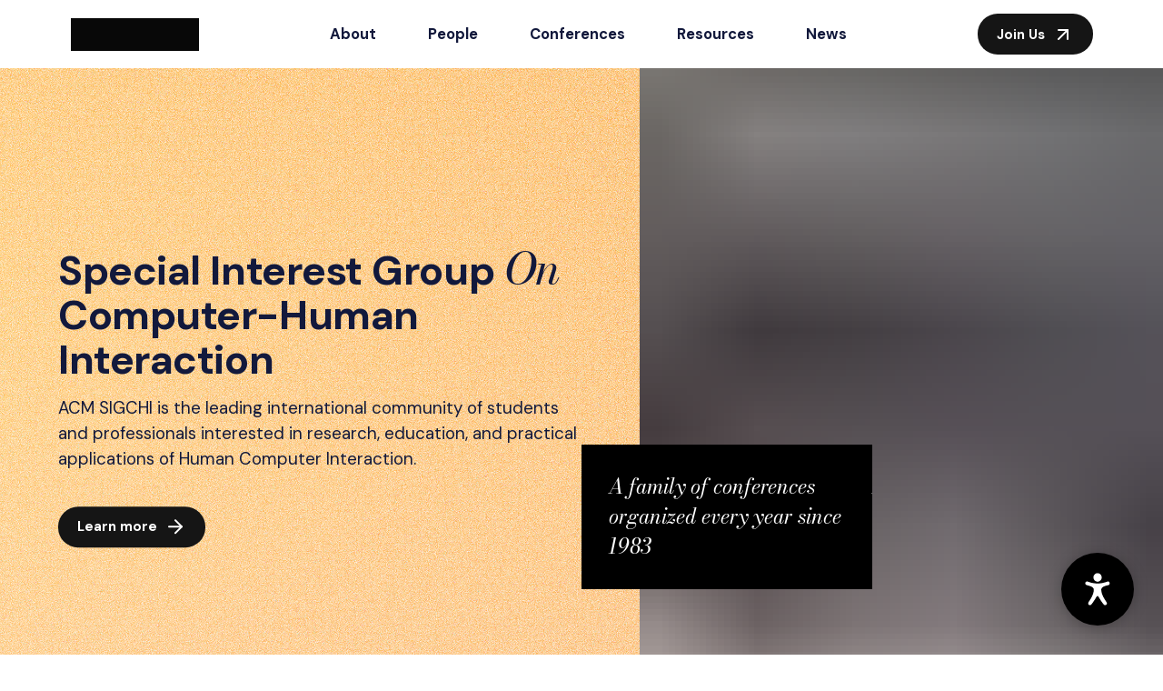

--- FILE ---
content_type: text/html; charset=UTF-8
request_url: https://sigchi.org/
body_size: 27304
content:
<!DOCTYPE html><html lang="en"><head><meta charSet="utf-8"/><meta http-equiv="x-ua-compatible" content="ie=edge"/><meta name="viewport" content="width=device-width, initial-scale=1, shrink-to-fit=no"/><meta name="generator" content="Gatsby 5.8.0"/><meta name="description" content="ACM SIGCHI is the leading international community of students and professionals interested in research, education, and practical applications of Human Computer Interaction." data-gatsby-head="true"/><meta property="og:title" content="Home" data-gatsby-head="true"/><meta property="og:description" content="ACM SIGCHI is the leading international community of students and professionals interested in research, education, and practical applications of Human Computer Interaction." data-gatsby-head="true"/><meta property="og:type" content="website" data-gatsby-head="true"/><meta name="twitter:card" content="summary" data-gatsby-head="true"/><meta name="twitter:creator" content="@sigchi" data-gatsby-head="true"/><meta name="twitter:title" content="Home" data-gatsby-head="true"/><meta name="twitter:description" content="ACM SIGCHI is the leading international community of students and professionals interested in research, education, and practical applications of Human Computer Interaction." data-gatsby-head="true"/><style data-href="/styles.7080f957dabcf6246185.css" data-identity="gatsby-global-css">.accessibility-module--button--c1b71{background:#000;border-radius:40px;bottom:32px;box-shadow:0 2px 16px rgba(0,0,0,.25);cursor:pointer;display:grid;height:80px;place-items:center;position:fixed;right:32px;width:80px;z-index:1000}.accessibility-module--button--c1b71 .accessibility-module--icon--ea11d{align-items:center;display:flex;height:45%;justify-content:center;width:45%}.accessibility-module--button--c1b71 .accessibility-module--icon--ea11d img{height:100%;margin:0}.accessibility-module--settings--e1d8e{background:#fff;border-radius:16px;bottom:128px;box-shadow:0 4px 16px rgba(0,0,0,.12);max-height:448px;position:fixed;right:32px;width:384px;z-index:1000}.accessibility-module--settings--e1d8e .accessibility-module--header--08d26{align-items:center;border-bottom:1px solid #eee;display:flex;justify-content:space-between;padding:12px}.accessibility-module--settings--e1d8e .accessibility-module--header--08d26 p{font-size:16px;font-weight:600;margin:0;padding:8px}.accessibility-module--settings--e1d8e .accessibility-module--header--08d26 .accessibility-module--close--220f9{border-radius:4px;cursor:pointer;display:grid;height:40px;place-items:center;transition:all.25s ease;width:40px}.accessibility-module--settings--e1d8e .accessibility-module--header--08d26 .accessibility-module--close--220f9:hover{background-color:#eee}.accessibility-module--settings--e1d8e .accessibility-module--control--31fa1{align-items:center;border-bottom:1px solid #eee;display:flex;justify-content:space-between;padding:24px;width:100%}.accessibility-module--settings--e1d8e .accessibility-module--control--31fa1:last-of-type{border:none}.accessibility-module--settings--e1d8e .accessibility-module--control--31fa1 p{font-size:16px;margin:0}.accessibility-module--settings--e1d8e .accessibility-module--toggle--ef0b8{background:#ddd;border-radius:16px;height:32px;position:relative;transition:all.25s ease;width:52px}.accessibility-module--settings--e1d8e .accessibility-module--toggle--ef0b8 .accessibility-module--state--ab43e{background:#fff;border:6px solid #ddd;border-radius:32px;box-sizing:border-box;height:32px;left:0;position:absolute;top:0;transition:all.25s ease;width:32px}.accessibility-module--settings--e1d8e .accessibility-module--toggle--ef0b8.accessibility-module--on--8cbdc{background:#000}.accessibility-module--settings--e1d8e .accessibility-module--toggle--ef0b8.accessibility-module--on--8cbdc .accessibility-module--state--ab43e{border:6px solid #000;left:20px}.accessibility-module--notHover--8dcfd{display:inherit}.accessibility-module--bigCursor--737e7{display:none;height:80px;left:0;pointer-events:none;position:fixed;top:0;width:80px;z-index:1000000}.accessibility-module--bigCursor--737e7 img{height:100%;left:-10px;position:absolute;top:-10px}@media (width <= 50em){.accessibility-module--button--c1b71{height:60px;width:60px}.accessibility-module--settings--e1d8e{bottom:108px;width:320px}}@media (width <= 50em) or (not(hover)){.accessibility-module--notHover--8dcfd{display:none}}.header-module--primary--bedf1{display:grid;padding:1rem;place-items:center;position:fixed;width:100%;z-index:1000}.header-module--primary--bedf1:before{background-color:var(--color-bg);content:"";height:100%;left:0;position:absolute;top:0;transition:all .25s ease;width:100%;z-index:0}.header-module--primary--bedf1.header-module--fixed--61da9:before{top:0}.header-module--headerContent--d7417{align-items:center;display:flex;justify-content:space-between;z-index:1}.header-module--linksWrapper--4c4e5{align-items:center;display:flex;justify-content:center}.header-module--linkAndDrop--38732{position:relative}.header-module--linkAndDrop--38732:hover .header-module--dropDown--d859f{opacity:1;pointer-events:all}.header-module--link--9aeae{border-radius:8rem;color:var(--color-text);cursor:pointer;font-family:var(--font-sans);font-size:1.1rem;font-weight:700;margin:0 .5rem;overflow:hidden;padding:.7rem 1.4rem;position:relative;text-decoration:none;transition:all .25s ease}.header-module--link--9aeae:hover{background:var(--color-primary);color:var(--color-bg)}.header-module--dropDown--d859f{background:var(--color-bg);border:1px solid var(--outline);border-radius:var(--border-radius-sm);box-shadow:0 4px 4px rgba(0,0,0,.04);opacity:0;overflow:hidden;padding:0;pointer-events:none;position:absolute;top:100%;transition:all .25s ease}.header-module--dropDown--d859f .header-module--option--0d3a5{font-size:1.1rem;max-width:400px;padding:.9rem 1.5rem;transition:all .25s ease;white-space:nowrap}.header-module--dropDown--d859f .header-module--option--0d3a5:hover{background:var(--color-primary);color:var(--color-bg)}.header-module--menuWrapper--8425f{display:none}.header-module--menuIcon--cff61{height:2rem;overflow:hidden;width:2rem}.header-module--menuIcon--cff61 .header-module--container--5cb9d{display:grid;grid-template-columns:2rem 2rem;height:2rem;left:0;place-items:center;position:relative;transition:all.5s ease;width:2rem}.header-module--menuIcon--cff61 .header-module--container--5cb9d.header-module--close--f391f{left:-100%;position:relative}nav.header-module--mobile--12774{background-color:#f7f7f7;height:100vh;overflow:auto;padding:8rem 0;position:fixed;right:-100vw;top:0;transition:all.3s ease;width:100vw;z-index:999}nav.header-module--mobile--12774.header-module--navOpen--090a1{right:0}.header-module--mobileLinks--ca6dc{margin:0 auto;width:var(--content-width)}.header-module--mobileLinkAndDrop--24798{border-bottom:1px solid var(--outline)}.header-module--mobileLink--df939{font-family:var(--font-sans);font-size:1.5rem;font-weight:600;padding:1.25rem 2.5rem;position:relative}.header-module--mobileLink--df939:before{border:2px solid var(--color-orange);border-radius:.5rem;content:"";height:.75rem;left:0;position:absolute;top:50%;transform:translateY(-50%);transition:all.25s ease;width:.75rem}.header-module--mobileLink--df939.header-module--linkOpen--e065b:before{background-color:var(--color-orange)}.header-module--mobileDrop--784d2{max-height:0;overflow:hidden;transition:all.3s ease}.header-module--mobileDrop--784d2.header-module--dropOpen--b5883{max-height:50vh;padding-bottom:1.5rem}.header-module--mobileOption--5e837{font-size:1.25rem;font-weight:400;padding:1rem 2.5rem}@media (width <= 75em) or (not(hover)){.header-module--buttonWrapper--ddf34,.header-module--linksWrapper--4c4e5{display:none}.header-module--menuWrapper--8425f{align-items:center;display:flex}.header-module--menuWrapper--8425f p{margin:0 0 0 1rem}}.button-module--primary--0087d{align-items:center;background:transparent;background:var(--color-primary);border:none;border-radius:8rem;color:#fff;cursor:pointer;display:flex;font-family:var(--font-sans);font-size:1rem;font-weight:700;padding:.7rem 1.4rem;transition:all .2s ease}.button-module--primary--0087d:hover{transform:scale(.95)}.button-module--primary--0087d .button-module--icon--78b33,.button-module--secondary--53813 .button-module--icon--78b33{display:grid;margin:0;margin-left:var(--space-2);padding:0;place-items:center}.button-module--primary--0087d:hover,.button-module--primary--0087d:hover:before{left:0;top:0}.button-module--secondary--53813{align-items:center;background:transparent;border:none;color:var(--color-text);cursor:pointer;display:flex;font-family:var(--font-sans);font-size:1.25rem;font-weight:700;padding:0;transition:all .2s ease}.button-module--secondary--53813:hover{color:var(--link)}footer.footer-module--base--ddf1e{background:var(--color-bg-secondary);color:var(--color-primary);padding-top:6rem;position:static}.footer-module--wrapper--88066{align-items:flex-start;display:flex;flex-wrap:wrap;font-size:1.1rem;justify-content:space-between;z-index:0}.footer-module--socials--f1eeb{align-items:center;display:flex;flex-wrap:wrap;width:50%}.footer-module--logo--9ab9c{margin-bottom:4rem;width:100%}.footer-module--social--912f1{margin:0 2.5rem}.footer-module--social--912f1:first-of-type{margin-left:0}.footer-module--links--c97aa{width:25%}.footer-module--link--3ccde{left:0;margin-bottom:1.5rem;transition:all.25s ease}.footer-module--link--3ccde:hover{color:var(--link)}.footer-module--footNote--40911{align-items:center;display:flex;justify-content:space-between;margin-top:4rem;padding:4rem;width:100%}.footer-module--footNote--40911 p{color:inherit;font-size:1.1rem;margin:0}.footer-module--footNote--40911 div:first-of-type{margin-right:10%;width:40%}.footer-module--footNote--40911 div{width:25%}.footer-module--backToTop--b15a2{cursor:pointer;position:relative;top:0;transition:all.4s ease}.footer-module--backToTop--b15a2:hover{position:relative;top:-.25rem}@media (width <= 50em){.footer-module--wrapper--88066{padding:2rem}.footer-module--socials--f1eeb{width:100%}.footer-module--social--912f1{margin-bottom:2rem}.footer-module--links--c97aa{margin-top:2rem;width:50%}.footer-module--footNote--40911{flex-wrap:wrap-reverse}.footer-module--footNote--40911 div{margin-bottom:2rem;width:50%}.footer-module--footNote--40911 div:first-of-type{margin-right:0;width:100%}}:root{--border-radius:4rem;--border-radius-sm:1.5rem;--border-radius-xs:0.5rem;--color-orange:#e2ad44;--color-orange-light:#e9c479;--color-orange-lighter:#f1d59e;--color-text:#12193c;--color-text-light:#424555;--color-text-lighter:#919296;--color-primary:#151515;--color-bg:#fff;--color-bg-alpha:hsla(0,0%,100%,.75);--color-bg-secondary:#f7f7f7;--color-bg-tertiary:#eee;--header-section-bg:#e5f0ff;--outline:#ddd;--link:#1b4ca7;--font-sans:"DM Sans",-apple-system,BlinkMacSystemFont,"Segoe UI",Helvetica,Arial,sans-serif,"Apple Color Emoji","Segoe UI Emoji";--font-serif:"Bodoni Moda",-apple-system,serif,"Apple Color Emoji","Segoe UI Emoji";--font-mono:-apple-system,monospace,"Apple Color Emoji","Segoe UI Emoji";--font-lg:18px;--font-md:15px;--font-sm:12px;--font-sx:11px;--font-xl:20px;--line-height-loose:1.5;--line-height-normal:1.25;--line-height-dense:1.1;--space-1:4px;--space-2:8px;--space-3:16px;--space-4:24px;--space-5:32px;--space-6:64px;--size-content:54rem;--size-gutter:var(--space-5);--size-gap:var(--space-6);--content-width:90%;--shadow:0 2px 8px rgba(0,0,0,.1)}html{-webkit-text-size-adjust:100%;box-sizing:border-box;filter:invert(0);font:sans-serif;font-size:var(--font-md);line-height:var(--line-height-normal);overflow-x:hidden;overflow-y:scroll}html.enlargeText{font-size:var(--font-xl)}html.invertColors{filter:invert(1)}.customCursor{display:none}.custom-page-content-wrapper{position:relative}.bigCursor .customCursor{display:block;z-index:9999999}.dyslexiaFriendly{font-family:OpenDyslexic!important}body{-moz-osx-font-smoothing:grayscale;-webkit-font-smoothing:antialiased;word-wrap:break-word;background:var(--color-bg);color:var(--color-text);font-family:sans-serif;font-family:var(--font-sans);font-weight:400;margin:0}.hideCursor{cursor:none!important}a{color:inherit;font-weight:500;text-decoration:none}a.no-style{border:none!important}a:active,a:hover{outline-width:0;text-decoration:none}abbr[title]{border-bottom:1px dotted rgba(0,0,0,.5);cursor:help;text-decoration:none}b,strong{font-weight:inherit;font-weight:bolder}dfn{font-style:italic}img{border-style:none;max-width:100%}code,kbd,pre,samp{font-family:var(--font-mono);font-size:1em;line-height:inherit}hr{background:rgba(0,0,0,.2);border:none;box-sizing:content-box;height:1px;margin-bottom:calc(var(--space-4) - 1px);margin-left:0;margin-right:0;margin-top:0;overflow:visible;padding:0}*,:after,:before{box-sizing:inherit}dd,dl,fieldset,figure,hgroup,img,ol,p,ul{margin:0;margin-bottom:var(--space-4);padding:0}ol,ul{list-style-image:none;list-style-position:outside;margin-left:var(--space-4)}pre{word-wrap:normal;background:rgba(0,0,0,.04);border-radius:var(--border-radius);font-size:.875rem;line-height:var(--line-height-normal);margin-bottom:var(--space-4);margin-left:0;margin-right:0;margin-top:0;overflow:auto;padding:var(--space-4)}b,dt,strong,th{font-weight:700}li{margin-bottom:calc(var(--space-4)/2)}ol li,ul li{padding-left:0}li>ol,li>ul{margin-bottom:calc(var(--space-4)/2);margin-left:var(--space-4);margin-top:calc(var(--space-4)/2)}blockquote :last-child,li :last-child,p :last-child{margin-bottom:0}li>p{margin-bottom:calc(var(--space-4)/2)}kbd,samp{font-size:.875rem}abbr,acronym{border-bottom:1px dotted rgba(0,0,0,.5);cursor:help}code,tt{background-color:var(--color-code-bg);border-radius:var(--border-radius);color:var(--color-code);font-family:var(--font-mono);padding-bottom:.25em;padding-top:.25em;word-break:normal}pre code{background:none}code:after,code:before,tt:after,tt:before{content:"\00a0";letter-spacing:-.2em}pre code:after,pre code:before,pre tt:after,pre tt:before{content:none}.content{margin:0 auto;width:var(--content-width)}.blog-content,.paragraph-content{width:50%}.blog-content{margin:0 auto}.blog-content p{line-height:2}.wrapped-content{margin:0 auto;width:50%}.wrapped-content-plus{margin:0 auto;width:75%}.custom-content{margin:0 auto;width:50%}.custom-content p{font-size:1.25rem;line-height:2}.blog-image-center{margin:2.5rem 0}.blog-content h1,.blog-content h2,.blog-content h3,.blog-content h4,.blog-content h5,.blog-content h6,.custom-content h1,.custom-content h2,.custom-content h3,.custom-content h4,.custom-content h5,.custom-content h6{line-height:1.25;margin:2rem 0}section{padding:5rem 0;position:relative;width:100%;z-index:0}section.grey{background:var(--color-bg-secondary)}section.l{padding:7rem 0}section.xl{padding:10rem 0}section.xxl{padding:14rem 0}section.full{min-height:calc(100vh - 10rem)}h1,h2,h3,h4,h5,h6{font-size:3rem;font-weight:600;letter-spacing:-.01em;line-height:var(--line-height-dense);margin:0;padding:0}h2{font-size:2.5rem}h3{font-size:2rem}h4{font-size:1.75rem}h5{font-size:1.4rem}h6{font-size:1.2rem}p{color:var(--color-text-light);font-size:1.25rem;line-height:var(--line-height-loose)}h3 a,h4 a,p a{border-bottom:2px solid var(--outline);color:var(--color-text);cursor:pointer;font-weight:600;transition:all.4s ease}p a{color:var(--link);font-weight:600!important}p a b,p b a{font-weight:600}h3 a:hover,h4 a:hover,p a:hover{border-bottom:2px solid var(--color-text)}p a:hover{border-bottom:2px solid var(--link)}p.margins{padding:2rem 0}p.vertically-align{align-items:center;display:flex;flex-wrap:wrap}.margin-bottom{padding-bottom:2rem}.mapboxgl-children,.mapboxgl-control-container{display:none}input{background:var(--color-bg-secondary);border:none;border-radius:2rem;font-family:var(--font-sans);font-size:1.25rem;padding:.5rem 1rem}input:focus{outline:.1rem solid var(--color-primary)}.remove-padding-bottom{padding-bottom:0!important}.half-padding-bottom{padding-bottom:4rem!important}img.blog-thumbnail{border-radius:2rem;width:100%}.custom-content img{max-width:100%}.custom-table-wrapper{border:.4rem solid var(--color-bg-tertiary);left:50%;margin:4rem 0;max-width:125%;overflow-x:auto;position:relative;transform:translate(-50%);width:100%}table{border-collapse:collapse;text-align:left;width:100%}table,table td,table th{border:1px solid var(--outline)}table td,table th{line-height:1.4!important;padding:1rem}table td p,table th p{font-size:1.1rem!important;line-height:140%!important;margin:0}table th{background-color:var(--color-bg-secondary)}code{background:var(--color-bg-tertiary);border-radius:.4rem;font-family:var(--font-mono);font-size:1rem;padding:.1rem}.important-links-wrapper{display:flex;flex-wrap:wrap}section.header-section{padding-bottom:6rem;padding-top:12rem}section.header-section p{color:var(--color-text)}p.caption{color:var(--color-text-lighter);line-height:1;margin-bottom:1rem;width:100%}.important-links{padding-top:0}.important-links h6.title{color:var(--color-text-lighter);margin-bottom:3rem}.important-links-wrapper .important-link{background:var(--color-bg-tertiary);border-radius:var(--border-radius-xs);color:var(--color-text-light);margin-bottom:1rem;margin-right:1rem;max-width:24rem;padding:1.5rem;transition:all.25s ease}.important-links-wrapper .important-link:hover{background:var(--color-orange-lighter)}.important-link h6{margin:0}.spacer{padding:2rem}select{-webkit-appearance:none;appearance:none;-moz-appearance:none;background-color:var(--color-bg-secondary);background-image:url(https://www.svgrepo.com/show/80156/down-arrow.svg);background-position:calc(100% - 2rem + 6px);background-repeat:no-repeat;background-size:12px 12px;border:none;border-radius:var(--border-radius);padding:1rem 2rem}label,select{font-family:var(--font-sans);font-size:1.25rem}@media (width <= 75em){html{font-size:var(--font-sm)}.blog-content,.custom-content,.paragraph-content,.wrapped-content,.wrapped-content-plus{width:80%}.custom-table-wrapper{max-width:110%}}@media (width <= 50em){html{font-size:var(--font-sm)}html.enlargeText{font-size:var(--font-lg)}.blog-content,.custom-content,.paragraph-content,.wrapped-content,.wrapped-content-plus{width:var(--content-width)}.custom-table-wrapper{max-width:100%}section{padding:3.5rem 0}section.l{padding:5rem 0}section.xl{padding:7rem 0}section.xxl{padding:10rem 0}.important-links-wrapper .important-link{margin-bottom:1rem;margin-right:0;max-width:100%;width:100%}}@media (width <= 32em){html{font-size:var(--font-sx)}}.calendar-module--wrapper--9d89d{padding:1rem;width:100%}.calendar-module--selector--4d250{align-items:center;display:flex;font-size:2rem;font-weight:600;justify-content:center;margin-bottom:4rem;width:100%}.calendar-module--selector--4d250 span{margin:0 2rem;min-width:20rem;text-align:center}.calendar-module--arrow--2d6b3{background:none;border-radius:3rem;cursor:pointer;display:grid;height:3.75rem;place-items:center;transition:all.25s ease;width:3.75rem}.calendar-module--arrow--2d6b3:hover{background:var(--color-orange-light)}.calendar-module--calendar--9589b{background-color:var(--outline);border:1px solid var(--outline);border-radius:var(--border-radius-xs);column-gap:1px;display:grid;grid-template-columns:repeat(7,1fr);overflow:hidden;row-gap:1px}.calendar-module--week--ee50f{background:var(--color-bg-secondary);color:var(--color-primary);font-size:1.25rem;font-weight:600;padding:1rem 2rem}.calendar-module--date--0f893{background:var(--color-bg);overflow:auto;padding-bottom:100%;position:relative;width:100%;z-index:0}.calendar-module--date--0f893 .calendar-module--content--a6b6b{left:0;position:absolute;top:0;width:100%}.calendar-module--date--0f893 .calendar-module--number--769aa{color:var(--color-text);font-size:1.5rem;padding:1rem 2rem;z-index:1000}.calendar-module--date--0f893.calendar-module--today--b498a{border-top:.5rem solid var(--color-primary)}.calendar-module--date--0f893.calendar-module--today--b498a .calendar-module--number--769aa{font-weight:700}.calendar-module--date--0f893 .calendar-module--event--da792{background:var(--color-orange-lighter);border-radius:.25rem;cursor:pointer;font-size:1rem;margin:.5rem;padding:.5rem 1rem;transition:all .25s ease}.calendar-module--date--0f893 .calendar-module--event--da792:hover{background:var(--color-orange);transform:scale(1.05)}.calendar-module--date--0f893 .calendar-module--event--da792.calendar-module--meeting--e0fed{background:#a8d8ff}.calendar-module--date--0f893 .calendar-module--event--da792.calendar-module--meeting--e0fed:hover{background:#7fb6e2}.calendar-module--date--0f893 .calendar-module--event--da792.calendar-module--session--4ea1d{background:#ffa8de}.calendar-module--date--0f893 .calendar-module--event--da792.calendar-module--session--4ea1d:hover{background:#dd86bb}.calendar-module--date--0f893.calendar-module--inactive--7e1f3{opacity:.75}.calendar-module--date--0f893.calendar-module--inactive--7e1f3 .calendar-module--number--769aa{color:var(--color-text-lighter)}.calendar-module--date--0f893.calendar-module--active--61eaf{background-color:var(--color-bg-secondary)}.calendar-module--overlay--4ef61{background:rgba(0,0,0,.5);height:100vh;left:0;position:fixed;top:0;width:100vw;z-index:2000000}.calendar-module--modal--a0e3a{background:#fff;border-radius:var(--border-radius-xs);box-shadow:0 0 2rem rgba(0,0,0,.1);height:40vw;left:50%;overflow:hidden;position:fixed;top:50%;transform:translate(-50%,-50%);width:60vw;z-index:2000001}.calendar-module--modal--a0e3a .calendar-module--header--76a16{align-items:center;border-bottom:1px solid var(--outline);display:flex;justify-content:space-between;padding:1rem;width:100%}.calendar-module--modal--a0e3a .calendar-module--header--76a16 h5{padding:0 .5rem}.calendar-module--modal--a0e3a .calendar-module--header--76a16 .calendar-module--headerClose--49985{border-radius:var(--border-radius-xs);cursor:pointer;display:grid;height:2.5rem;place-items:center;transition:all.25s ease;width:2.5rem}.calendar-module--modal--a0e3a .calendar-module--header--76a16 .calendar-module--headerClose--49985:hover{background-color:var(--outline)}.calendar-module--modal--a0e3a .calendar-module--details--abefb{height:100%;overflow-y:auto;width:100%}.calendar-module--modal--a0e3a .calendar-module--details--abefb .calendar-module--detailsWrapper--22e86{padding:2.5rem}.calendar-module--modal--a0e3a .calendar-module--details--abefb .calendar-module--detailsWrapper--22e86 .calendar-module--titleWrapper--ee1c0{align-items:center;display:flex;flex-wrap:wrap;margin-bottom:2rem}.calendar-module--modal--a0e3a .calendar-module--details--abefb .calendar-module--detailsWrapper--22e86 .calendar-module--tags--59aa2{align-items:center;display:flex;flex-wrap:wrap;margin-left:.5rem}.calendar-module--modal--a0e3a .calendar-module--details--abefb .calendar-module--detailsWrapper--22e86 h3{width:auto}.calendar-module--modal--a0e3a .calendar-module--details--abefb .calendar-module--detailsWrapper--22e86 .calendar-module--row--7a096{align-items:center;border-bottom:1px solid var(--outline);display:flex;flex-wrap:wrap;justify-content:space-between;padding:1.25rem}.calendar-module--modal--a0e3a .calendar-module--details--abefb .calendar-module--detailsWrapper--22e86 .calendar-module--row--7a096 p{margin:0}.calendar-module--modal--a0e3a .calendar-module--buttonWrapper--074b3{display:grid;margin-bottom:2.5rem;padding:2rem;place-items:center;width:100%}@media (width <= 75em){.calendar-module--date--0f893 .calendar-module--number--769aa,.calendar-module--week--ee50f{font-size:1rem;padding:.5rem 1rem}.calendar-module--date--0f893 .calendar-module--event--da792{border-radius:.1rem;font-size:.75rem;margin:.25rem;padding:.25rem .5rem}.calendar-module--modal--a0e3a{height:75vh;width:80vw}}@media (width <= 50em){.calendar-module--selector--4d250{font-size:1.5rem;justify-content:center;margin-bottom:2rem}.calendar-module--selector--4d250 span{margin:0 1rem;min-width:16rem}.calendar-module--modal--a0e3a{height:80vh;width:90vw}}.upcoming-module--wrapper--d90f2{background:var(--color-bg);border-bottom:1px solid var(--outline);cursor:pointer;display:flex;flex-wrap:wrap;left:0;margin:0;padding:2rem;position:relative;top:0;transition:all .25s ease;width:100%}.upcoming-module--wrapper--d90f2:last-of-type{border:none}.upcoming-module--tag--5c714{border-radius:4rem;font-weight:600;margin-bottom:1rem;padding:.5rem 1rem}.upcoming-module--meetingTag--d2eaa{background:#a8d8ff}.upcoming-module--conferenceTag--6d5e3{background:#b6e286;background:var(--color-orange-lighter)}.upcoming-module--sessionTag--793e9{background:#ffa8de}.upcoming-module--titleWrapper--558c1{align-items:center;display:flex;flex-wrap:wrap;margin-bottom:.25rem;width:100%}.upcoming-module--tags--51132{align-items:center;display:flex;flex-wrap:wrap;margin-left:.5rem}.upcoming-module--title--e552b{align-items:center;display:flex;flex-wrap:wrap;margin:.5rem 0}span.upcoming-module--icon--c3f81{margin-left:.5rem}.upcoming-module--buttonWrapper--fe546{display:flex;justify-content:center;margin-top:4rem;width:100%}.upcoming-module--date--4533b{color:var(--color-text-lighter);width:100%}.upcoming-module--description--2852e{-webkit-line-clamp:3;-webkit-box-orient:vertical;color:var(--color-text);display:-webkit-box;font-weight:400;margin:0;overflow:hidden;text-overflow:ellipsis}.events-module--row--a99c3{align-items:center;border-bottom:1px solid var(--outline);display:flex;flex-wrap:wrap;justify-content:space-between;padding:1.25rem}.events-module--row--a99c3 p{margin:0}.events-module--buttonWrapper--104ae{display:grid;margin-bottom:2.5rem;margin-top:2.5rem;padding:2rem;place-items:center;width:100%}.events-module--tags--82206{align-items:center;display:flex;flex-wrap:wrap}.index-module--list--fb407{--w:280px;--n:2;display:grid;gap:var(--size-gap);grid-template-columns:repeat(auto-fit,minmax(max(var(--w),100%/(var(--n) + 1) + .1%),1fr));margin:0;margin-bottom:var(--size-gap);margin-top:var(--size-gap)}.index-module--listItem--06e6d{margin:0}.index-module--listItem--06e6d::marker{color:#e95800}.index-module--listItem--06e6d:nth-child(2)::marker{color:#159bf3}.index-module--listItem--06e6d:nth-child(3)::marker{color:#8eb814}.index-module--listItem--06e6d:nth-child(4)::marker{color:#639}.index-module--listItemLink--02c9e{color:var(--color-primary);font-weight:700}.index-module--listItemDescription--f3875{color:var(--color-text);margin-bottom:0;margin-top:var(--space-1)}.index-module--textCenter--4ece3{text-align:center}.index-module--intro--0b876{line-height:var(--line-height-loose);max-width:none}.meetings-calendar-module--wrapper--c07f4{padding:1rem;width:100%}.meetings-calendar-module--selector--4723f{align-items:center;display:flex;font-size:2rem;font-weight:600;justify-content:center;margin-bottom:4rem;width:100%}.meetings-calendar-module--selector--4723f span{margin:0 2rem;min-width:20rem;text-align:center}.meetings-calendar-module--arrow--5d8ad{background:none;border-radius:3rem;cursor:pointer;display:grid;height:3.75rem;place-items:center;transition:all.25s ease;width:3.75rem}.meetings-calendar-module--arrow--5d8ad:hover{background:var(--color-orange-light)}.meetings-calendar-module--calendar--9ad0c{background-color:var(--outline);border:1px solid var(--outline);border-radius:var(--border-radius-xs);column-gap:1px;display:grid;grid-template-columns:repeat(7,1fr);overflow:hidden;row-gap:1px}.meetings-calendar-module--week--9d405{background:var(--color-bg-secondary);color:var(--color-primary);font-size:1.25rem;font-weight:600;padding:1rem 2rem}.meetings-calendar-module--date--8b6f4{background:var(--color-bg);overflow:auto;padding-bottom:100%;position:relative;width:100%;z-index:0}.meetings-calendar-module--date--8b6f4 .meetings-calendar-module--content--b4032{left:0;position:absolute;top:0;width:100%}.meetings-calendar-module--date--8b6f4 .meetings-calendar-module--number--4c50b{color:var(--color-text);font-size:1.5rem;padding:1rem 2rem;z-index:1000}.meetings-calendar-module--date--8b6f4.meetings-calendar-module--today--f2709{border-top:.5rem solid var(--color-primary)}.meetings-calendar-module--date--8b6f4.meetings-calendar-module--today--f2709 .meetings-calendar-module--number--4c50b{font-weight:700}.meetings-calendar-module--date--8b6f4 .meetings-calendar-module--event--2950b{background:var(--color-orange-lighter);border-radius:.25rem;cursor:pointer;font-size:1rem;margin:.5rem;padding:.5rem 1rem;transition:all .25s ease}.meetings-calendar-module--date--8b6f4 .meetings-calendar-module--event--2950b:hover{background:var(--color-orange);transform:scale(1.05)}.meetings-calendar-module--date--8b6f4 .meetings-calendar-module--event--2950b.meetings-calendar-module--meeting--79840{background:#a8d8ff}.meetings-calendar-module--date--8b6f4 .meetings-calendar-module--event--2950b.meetings-calendar-module--meeting--79840:hover{background:#7fb6e2}.meetings-calendar-module--date--8b6f4 .meetings-calendar-module--event--2950b.meetings-calendar-module--session--c5866{background:#ffa8de}.meetings-calendar-module--date--8b6f4 .meetings-calendar-module--event--2950b.meetings-calendar-module--session--c5866:hover{background:#dd86bb}.meetings-calendar-module--date--8b6f4.meetings-calendar-module--inactive--60b2e{opacity:.75}.meetings-calendar-module--date--8b6f4.meetings-calendar-module--inactive--60b2e .meetings-calendar-module--number--4c50b{color:var(--color-text-lighter)}.meetings-calendar-module--date--8b6f4.meetings-calendar-module--active--bbee6{background-color:var(--color-bg-secondary)}.meetings-calendar-module--overlay--da562{background:rgba(0,0,0,.5);height:100vh;left:0;position:fixed;top:0;width:100vw;z-index:2000000}.meetings-calendar-module--modal--67bc3{background:#fff;border-radius:var(--border-radius-xs);box-shadow:0 0 2rem rgba(0,0,0,.1);height:40vw;left:50%;overflow:hidden;position:fixed;top:50%;transform:translate(-50%,-50%);width:60vw;z-index:2000002}.meetings-calendar-module--modal--67bc3 .meetings-calendar-module--header--f083f{align-items:center;border-bottom:1px solid var(--outline);display:flex;justify-content:space-between;padding:1rem;width:100%}.meetings-calendar-module--modal--67bc3 .meetings-calendar-module--header--f083f h5{padding:0 .5rem}.meetings-calendar-module--modal--67bc3 .meetings-calendar-module--header--f083f .meetings-calendar-module--headerClose--bba82{border-radius:var(--border-radius-xs);cursor:pointer;display:grid;height:2.5rem;place-items:center;transition:all.25s ease;width:2.5rem}.meetings-calendar-module--modal--67bc3 .meetings-calendar-module--header--f083f .meetings-calendar-module--headerClose--bba82:hover{background-color:var(--outline)}.meetings-calendar-module--modal--67bc3 .meetings-calendar-module--details--08fe2{box-sizing:border-box;height:calc(100% - 55px);overflow-y:auto;width:100%}.meetings-calendar-module--modal--67bc3 .meetings-calendar-module--details--08fe2 .meetings-calendar-module--detailsWrapper--9db4a{padding:2.5rem}.meetings-calendar-module--modal--67bc3 .meetings-calendar-module--details--08fe2 .meetings-calendar-module--detailsWrapper--9db4a h3{margin-bottom:2rem}.meetings-calendar-module--modal--67bc3 .meetings-calendar-module--details--08fe2 .meetings-calendar-module--detailsWrapper--9db4a .meetings-calendar-module--row--e18b3{align-items:center;border-bottom:1px solid var(--outline);display:flex;flex-wrap:wrap;justify-content:space-between;padding:1.25rem}.meetings-calendar-module--modal--67bc3 .meetings-calendar-module--details--08fe2 .meetings-calendar-module--detailsWrapper--9db4a .meetings-calendar-module--row--e18b3 p{margin:0}.meetings-calendar-module--modal--67bc3 .meetings-calendar-module--buttonWrapper--6c00d{display:grid;margin-bottom:2.5rem;padding:2rem;place-items:center;width:100%}@media (width <= 75em){.meetings-calendar-module--date--8b6f4 .meetings-calendar-module--number--4c50b,.meetings-calendar-module--week--9d405{font-size:1rem;padding:.5rem 1rem}.meetings-calendar-module--date--8b6f4 .meetings-calendar-module--event--2950b{border-radius:.1rem;font-size:.75rem;margin:.25rem;padding:.25rem .5rem}.meetings-calendar-module--modal--67bc3{height:75vh;width:80vw}}@media (width <= 50em){.meetings-calendar-module--selector--4723f{font-size:1.5rem;justify-content:center;margin-bottom:2rem}.meetings-calendar-module--selector--4723f span{margin:0 1rem;min-width:16rem}.meetings-calendar-module--modal--67bc3{height:80vh;width:90vw}}.map-module--wrapper--3eb2c{height:80vh;overflow:hidden;position:relative;width:100vw}.map-module--searchWrapper--2bf2b{display:grid;left:5vw;place-items:center;position:absolute;top:5vw;z-index:100}.map-module--locationTag--91917{align-items:center;background:var(--color-bg);border-radius:2rem;box-shadow:var(--shadow);display:flex;padding:.5rem 1.5rem}.map-module--searchResults--969fc{align-self:center;background:var(--color-bg);border-radius:1rem;box-shadow:var(--shadow);max-height:240px;overflow:auto;padding:.5rem 0;width:90%;z-index:-1}.map-module--result--328c0{border-bottom:1px solid var(--outline);cursor:pointer;padding:.75rem 1.5rem;transition:all .25s ease;width:100%}.map-module--result--328c0:hover{background:var(--color-bg-secondary)}.map-module--locationTag--91917 h6{margin-right:1rem}.map-module--inputHide--f070c{overflow:hidden;padding:2px 0;transition:all .25s ease;width:0}.map-module--inputShow--f6428{overflow:hidden;padding:2px;transition:all .25s ease;width:250px}.map-module--locationTag--91917 input{margin-right:1rem}.map-module--locationTag--91917 .map-module--search--ff1b6{cursor:pointer}.map-module--marker--b67b5{cursor:pointer;transition:all .25s ease}.map-module--markerHighlight--87a8b{transform:scale(1.5);transition:all .25s ease;z-index:10001}.map-module--marker--b67b5 svg path{fill:#7d5819}.map-module--markerHighlight--87a8b svg path{fill:var(--color-primary)}.map-module--infoBox--0ecc3{background:var(--color-bg);border-radius:.5rem;bottom:5vw;box-shadow:var(--shadow);padding-bottom:1rem;position:absolute;right:5vw;width:300px;z-index:1000}.map-module--infoBox--0ecc3 h6{font-size:1rem;margin:0 0 .5rem;padding:0 1rem}.map-module--infoBox--0ecc3 p{font-size:1rem;margin:0;padding:0 1rem}.map-module--infoBox--0ecc3 .map-module--selected--b7aeb{margin:0;padding:.5rem 1rem}.map-module--infoBox--0ecc3 hr{border:none;border-bottom:.5px solid var(--outline);box-shadow:0;outline:none;width:100%}.mapboxgl-map{-webkit-tap-highlight-color:rgb(0 0 0/0);font:12px/20px Helvetica Neue,Arial,Helvetica,sans-serif;overflow:hidden;position:relative}.mapboxgl-canvas{left:0;position:absolute;top:0}.mapboxgl-map:-webkit-full-screen{height:100%;width:100%}.mapboxgl-canary{background-color:salmon}.mapboxgl-canvas-container.mapboxgl-interactive,.mapboxgl-ctrl-group button.mapboxgl-ctrl-compass{cursor:grab;-webkit-user-select:none;user-select:none}.mapboxgl-canvas-container.mapboxgl-interactive.mapboxgl-track-pointer{cursor:pointer}.mapboxgl-canvas-container.mapboxgl-interactive:active,.mapboxgl-ctrl-group button.mapboxgl-ctrl-compass:active{cursor:grabbing}.mapboxgl-canvas-container.mapboxgl-touch-zoom-rotate,.mapboxgl-canvas-container.mapboxgl-touch-zoom-rotate .mapboxgl-canvas{touch-action:pan-x pan-y}.mapboxgl-canvas-container.mapboxgl-touch-drag-pan,.mapboxgl-canvas-container.mapboxgl-touch-drag-pan .mapboxgl-canvas{touch-action:pinch-zoom}.mapboxgl-canvas-container.mapboxgl-touch-zoom-rotate.mapboxgl-touch-drag-pan,.mapboxgl-canvas-container.mapboxgl-touch-zoom-rotate.mapboxgl-touch-drag-pan .mapboxgl-canvas{touch-action:none}.mapboxgl-ctrl-bottom-left,.mapboxgl-ctrl-bottom-right,.mapboxgl-ctrl-top-left,.mapboxgl-ctrl-top-right{pointer-events:none;position:absolute;z-index:2}.mapboxgl-ctrl-top-left{left:0;top:0}.mapboxgl-ctrl-top-right{right:0;top:0}.mapboxgl-ctrl-bottom-left{bottom:0;left:0}.mapboxgl-ctrl-bottom-right{bottom:0;right:0}.mapboxgl-ctrl{clear:both;pointer-events:auto;transform:translate(0)}.mapboxgl-ctrl-top-left .mapboxgl-ctrl{float:left;margin:10px 0 0 10px}.mapboxgl-ctrl-top-right .mapboxgl-ctrl{float:right;margin:10px 10px 0 0}.mapboxgl-ctrl-bottom-left .mapboxgl-ctrl{float:left;margin:0 0 10px 10px}.mapboxgl-ctrl-bottom-right .mapboxgl-ctrl{float:right;margin:0 10px 10px 0}.mapboxgl-ctrl-group{background:#fff;border-radius:4px}.mapboxgl-ctrl-group:not(:empty){box-shadow:0 0 0 2px rgba(0,0,0,.1)}@media (-ms-high-contrast:active){.mapboxgl-ctrl-group:not(:empty){box-shadow:0 0 0 2px ButtonText}}.mapboxgl-ctrl-group button{background-color:transparent;border:0;box-sizing:border-box;cursor:pointer;display:block;height:29px;outline:none;overflow:hidden;padding:0;width:29px}.mapboxgl-ctrl-group button+button{border-top:1px solid #ddd}.mapboxgl-ctrl button .mapboxgl-ctrl-icon{background-position:50%;background-repeat:no-repeat;display:block;height:100%;width:100%}@media (-ms-high-contrast:active){.mapboxgl-ctrl-icon{background-color:transparent}.mapboxgl-ctrl-group button+button{border-top:1px solid ButtonText}}.mapboxgl-ctrl-attrib-button:focus,.mapboxgl-ctrl-group button:focus{box-shadow:0 0 2px 2px #0096ff}.mapboxgl-ctrl button:disabled{cursor:not-allowed}.mapboxgl-ctrl button:disabled .mapboxgl-ctrl-icon{opacity:.25}.mapboxgl-ctrl-group button:first-child{border-radius:4px 4px 0 0}.mapboxgl-ctrl-group button:last-child{border-radius:0 0 4px 4px}.mapboxgl-ctrl-group button:only-child{border-radius:inherit}.mapboxgl-ctrl button:not(:disabled):hover{background-color:rgb(0 0 0/5%)}.mapboxgl-ctrl-group button:focus:focus-visible{box-shadow:0 0 2px 2px #0096ff}.mapboxgl-ctrl-group button:focus:not(:focus-visible){box-shadow:none}.mapboxgl-ctrl button.mapboxgl-ctrl-zoom-out .mapboxgl-ctrl-icon{background-image:url("data:image/svg+xml;charset=utf-8,%3Csvg xmlns='http://www.w3.org/2000/svg' fill='%23333' viewBox='0 0 29 29'%3E%3Cpath d='M10 13c-.75 0-1.5.75-1.5 1.5S9.25 16 10 16h9c.75 0 1.5-.75 1.5-1.5S19.75 13 19 13h-9z'/%3E%3C/svg%3E")}.mapboxgl-ctrl button.mapboxgl-ctrl-zoom-in .mapboxgl-ctrl-icon{background-image:url("data:image/svg+xml;charset=utf-8,%3Csvg xmlns='http://www.w3.org/2000/svg' fill='%23333' viewBox='0 0 29 29'%3E%3Cpath d='M14.5 8.5c-.75 0-1.5.75-1.5 1.5v3h-3c-.75 0-1.5.75-1.5 1.5S9.25 16 10 16h3v3c0 .75.75 1.5 1.5 1.5S16 19.75 16 19v-3h3c.75 0 1.5-.75 1.5-1.5S19.75 13 19 13h-3v-3c0-.75-.75-1.5-1.5-1.5z'/%3E%3C/svg%3E")}@media (-ms-high-contrast:active){.mapboxgl-ctrl button.mapboxgl-ctrl-zoom-out .mapboxgl-ctrl-icon{background-image:url("data:image/svg+xml;charset=utf-8,%3Csvg xmlns='http://www.w3.org/2000/svg' fill='%23fff' viewBox='0 0 29 29'%3E%3Cpath d='M10 13c-.75 0-1.5.75-1.5 1.5S9.25 16 10 16h9c.75 0 1.5-.75 1.5-1.5S19.75 13 19 13h-9z'/%3E%3C/svg%3E")}.mapboxgl-ctrl button.mapboxgl-ctrl-zoom-in .mapboxgl-ctrl-icon{background-image:url("data:image/svg+xml;charset=utf-8,%3Csvg xmlns='http://www.w3.org/2000/svg' fill='%23fff' viewBox='0 0 29 29'%3E%3Cpath d='M14.5 8.5c-.75 0-1.5.75-1.5 1.5v3h-3c-.75 0-1.5.75-1.5 1.5S9.25 16 10 16h3v3c0 .75.75 1.5 1.5 1.5S16 19.75 16 19v-3h3c.75 0 1.5-.75 1.5-1.5S19.75 13 19 13h-3v-3c0-.75-.75-1.5-1.5-1.5z'/%3E%3C/svg%3E")}}@media (-ms-high-contrast:black-on-white){.mapboxgl-ctrl button.mapboxgl-ctrl-zoom-out .mapboxgl-ctrl-icon{background-image:url("data:image/svg+xml;charset=utf-8,%3Csvg xmlns='http://www.w3.org/2000/svg' viewBox='0 0 29 29'%3E%3Cpath d='M10 13c-.75 0-1.5.75-1.5 1.5S9.25 16 10 16h9c.75 0 1.5-.75 1.5-1.5S19.75 13 19 13h-9z'/%3E%3C/svg%3E")}.mapboxgl-ctrl button.mapboxgl-ctrl-zoom-in .mapboxgl-ctrl-icon{background-image:url("data:image/svg+xml;charset=utf-8,%3Csvg xmlns='http://www.w3.org/2000/svg' viewBox='0 0 29 29'%3E%3Cpath d='M14.5 8.5c-.75 0-1.5.75-1.5 1.5v3h-3c-.75 0-1.5.75-1.5 1.5S9.25 16 10 16h3v3c0 .75.75 1.5 1.5 1.5S16 19.75 16 19v-3h3c.75 0 1.5-.75 1.5-1.5S19.75 13 19 13h-3v-3c0-.75-.75-1.5-1.5-1.5z'/%3E%3C/svg%3E")}}.mapboxgl-ctrl button.mapboxgl-ctrl-fullscreen .mapboxgl-ctrl-icon{background-image:url("data:image/svg+xml;charset=utf-8,%3Csvg xmlns='http://www.w3.org/2000/svg' fill='%23333' viewBox='0 0 29 29'%3E%3Cpath d='M24 16v5.5c0 1.75-.75 2.5-2.5 2.5H16v-1l3-1.5-4-5.5 1-1 5.5 4 1.5-3h1zM6 16l1.5 3 5.5-4 1 1-4 5.5 3 1.5v1H7.5C5.75 24 5 23.25 5 21.5V16h1zm7-11v1l-3 1.5 4 5.5-1 1-5.5-4L6 13H5V7.5C5 5.75 5.75 5 7.5 5H13zm11 2.5c0-1.75-.75-2.5-2.5-2.5H16v1l3 1.5-4 5.5 1 1 5.5-4 1.5 3h1V7.5z'/%3E%3C/svg%3E")}.mapboxgl-ctrl button.mapboxgl-ctrl-shrink .mapboxgl-ctrl-icon{background-image:url("data:image/svg+xml;charset=utf-8,%3Csvg xmlns='http://www.w3.org/2000/svg' viewBox='0 0 29 29'%3E%3Cpath d='M18.5 16c-1.75 0-2.5.75-2.5 2.5V24h1l1.5-3 5.5 4 1-1-4-5.5 3-1.5v-1h-5.5zM13 18.5c0-1.75-.75-2.5-2.5-2.5H5v1l3 1.5L4 24l1 1 5.5-4 1.5 3h1v-5.5zm3-8c0 1.75.75 2.5 2.5 2.5H24v-1l-3-1.5L25 5l-1-1-5.5 4L17 5h-1v5.5zM10.5 13c1.75 0 2.5-.75 2.5-2.5V5h-1l-1.5 3L5 4 4 5l4 5.5L5 12v1h5.5z'/%3E%3C/svg%3E")}@media (-ms-high-contrast:active){.mapboxgl-ctrl button.mapboxgl-ctrl-fullscreen .mapboxgl-ctrl-icon{background-image:url("data:image/svg+xml;charset=utf-8,%3Csvg xmlns='http://www.w3.org/2000/svg' fill='%23fff' viewBox='0 0 29 29'%3E%3Cpath d='M24 16v5.5c0 1.75-.75 2.5-2.5 2.5H16v-1l3-1.5-4-5.5 1-1 5.5 4 1.5-3h1zM6 16l1.5 3 5.5-4 1 1-4 5.5 3 1.5v1H7.5C5.75 24 5 23.25 5 21.5V16h1zm7-11v1l-3 1.5 4 5.5-1 1-5.5-4L6 13H5V7.5C5 5.75 5.75 5 7.5 5H13zm11 2.5c0-1.75-.75-2.5-2.5-2.5H16v1l3 1.5-4 5.5 1 1 5.5-4 1.5 3h1V7.5z'/%3E%3C/svg%3E")}.mapboxgl-ctrl button.mapboxgl-ctrl-shrink .mapboxgl-ctrl-icon{background-image:url("data:image/svg+xml;charset=utf-8,%3Csvg xmlns='http://www.w3.org/2000/svg' fill='%23fff' viewBox='0 0 29 29'%3E%3Cpath d='M18.5 16c-1.75 0-2.5.75-2.5 2.5V24h1l1.5-3 5.5 4 1-1-4-5.5 3-1.5v-1h-5.5zM13 18.5c0-1.75-.75-2.5-2.5-2.5H5v1l3 1.5L4 24l1 1 5.5-4 1.5 3h1v-5.5zm3-8c0 1.75.75 2.5 2.5 2.5H24v-1l-3-1.5L25 5l-1-1-5.5 4L17 5h-1v5.5zM10.5 13c1.75 0 2.5-.75 2.5-2.5V5h-1l-1.5 3L5 4 4 5l4 5.5L5 12v1h5.5z'/%3E%3C/svg%3E")}}@media (-ms-high-contrast:black-on-white){.mapboxgl-ctrl button.mapboxgl-ctrl-fullscreen .mapboxgl-ctrl-icon{background-image:url("data:image/svg+xml;charset=utf-8,%3Csvg xmlns='http://www.w3.org/2000/svg' viewBox='0 0 29 29'%3E%3Cpath d='M24 16v5.5c0 1.75-.75 2.5-2.5 2.5H16v-1l3-1.5-4-5.5 1-1 5.5 4 1.5-3h1zM6 16l1.5 3 5.5-4 1 1-4 5.5 3 1.5v1H7.5C5.75 24 5 23.25 5 21.5V16h1zm7-11v1l-3 1.5 4 5.5-1 1-5.5-4L6 13H5V7.5C5 5.75 5.75 5 7.5 5H13zm11 2.5c0-1.75-.75-2.5-2.5-2.5H16v1l3 1.5-4 5.5 1 1 5.5-4 1.5 3h1V7.5z'/%3E%3C/svg%3E")}.mapboxgl-ctrl button.mapboxgl-ctrl-shrink .mapboxgl-ctrl-icon{background-image:url("data:image/svg+xml;charset=utf-8,%3Csvg xmlns='http://www.w3.org/2000/svg' viewBox='0 0 29 29'%3E%3Cpath d='M18.5 16c-1.75 0-2.5.75-2.5 2.5V24h1l1.5-3 5.5 4 1-1-4-5.5 3-1.5v-1h-5.5zM13 18.5c0-1.75-.75-2.5-2.5-2.5H5v1l3 1.5L4 24l1 1 5.5-4 1.5 3h1v-5.5zm3-8c0 1.75.75 2.5 2.5 2.5H24v-1l-3-1.5L25 5l-1-1-5.5 4L17 5h-1v5.5zM10.5 13c1.75 0 2.5-.75 2.5-2.5V5h-1l-1.5 3L5 4 4 5l4 5.5L5 12v1h5.5z'/%3E%3C/svg%3E")}}.mapboxgl-ctrl button.mapboxgl-ctrl-compass .mapboxgl-ctrl-icon{background-image:url("data:image/svg+xml;charset=utf-8,%3Csvg xmlns='http://www.w3.org/2000/svg' fill='%23333' viewBox='0 0 29 29'%3E%3Cpath d='m10.5 14 4-8 4 8h-8z'/%3E%3Cpath fill='%23ccc' d='m10.5 16 4 8 4-8h-8z'/%3E%3C/svg%3E")}@media (-ms-high-contrast:active){.mapboxgl-ctrl button.mapboxgl-ctrl-compass .mapboxgl-ctrl-icon{background-image:url("data:image/svg+xml;charset=utf-8,%3Csvg xmlns='http://www.w3.org/2000/svg' fill='%23fff' viewBox='0 0 29 29'%3E%3Cpath d='m10.5 14 4-8 4 8h-8z'/%3E%3Cpath fill='%23999' d='m10.5 16 4 8 4-8h-8z'/%3E%3C/svg%3E")}}@media (-ms-high-contrast:black-on-white){.mapboxgl-ctrl button.mapboxgl-ctrl-compass .mapboxgl-ctrl-icon{background-image:url("data:image/svg+xml;charset=utf-8,%3Csvg xmlns='http://www.w3.org/2000/svg' viewBox='0 0 29 29'%3E%3Cpath d='m10.5 14 4-8 4 8h-8z'/%3E%3Cpath fill='%23ccc' d='m10.5 16 4 8 4-8h-8z'/%3E%3C/svg%3E")}}.mapboxgl-ctrl button.mapboxgl-ctrl-geolocate .mapboxgl-ctrl-icon{background-image:url("data:image/svg+xml;charset=utf-8,%3Csvg xmlns='http://www.w3.org/2000/svg' fill='%23333' viewBox='0 0 20 20'%3E%3Cpath d='M10 4C9 4 9 5 9 5v.1A5 5 0 0 0 5.1 9H5s-1 0-1 1 1 1 1 1h.1A5 5 0 0 0 9 14.9v.1s0 1 1 1 1-1 1-1v-.1a5 5 0 0 0 3.9-3.9h.1s1 0 1-1-1-1-1-1h-.1A5 5 0 0 0 11 5.1V5s0-1-1-1zm0 2.5a3.5 3.5 0 1 1 0 7 3.5 3.5 0 1 1 0-7z'/%3E%3Ccircle cx='10' cy='10' r='2'/%3E%3C/svg%3E")}.mapboxgl-ctrl button.mapboxgl-ctrl-geolocate:disabled .mapboxgl-ctrl-icon{background-image:url("data:image/svg+xml;charset=utf-8,%3Csvg xmlns='http://www.w3.org/2000/svg' fill='%23aaa' viewBox='0 0 20 20'%3E%3Cpath d='M10 4C9 4 9 5 9 5v.1A5 5 0 0 0 5.1 9H5s-1 0-1 1 1 1 1 1h.1A5 5 0 0 0 9 14.9v.1s0 1 1 1 1-1 1-1v-.1a5 5 0 0 0 3.9-3.9h.1s1 0 1-1-1-1-1-1h-.1A5 5 0 0 0 11 5.1V5s0-1-1-1zm0 2.5a3.5 3.5 0 1 1 0 7 3.5 3.5 0 1 1 0-7z'/%3E%3Ccircle cx='10' cy='10' r='2'/%3E%3Cpath fill='red' d='m14 5 1 1-9 9-1-1 9-9z'/%3E%3C/svg%3E")}.mapboxgl-ctrl button.mapboxgl-ctrl-geolocate.mapboxgl-ctrl-geolocate-active .mapboxgl-ctrl-icon{background-image:url("data:image/svg+xml;charset=utf-8,%3Csvg xmlns='http://www.w3.org/2000/svg' fill='%2333b5e5' viewBox='0 0 20 20'%3E%3Cpath d='M10 4C9 4 9 5 9 5v.1A5 5 0 0 0 5.1 9H5s-1 0-1 1 1 1 1 1h.1A5 5 0 0 0 9 14.9v.1s0 1 1 1 1-1 1-1v-.1a5 5 0 0 0 3.9-3.9h.1s1 0 1-1-1-1-1-1h-.1A5 5 0 0 0 11 5.1V5s0-1-1-1zm0 2.5a3.5 3.5 0 1 1 0 7 3.5 3.5 0 1 1 0-7z'/%3E%3Ccircle cx='10' cy='10' r='2'/%3E%3C/svg%3E")}.mapboxgl-ctrl button.mapboxgl-ctrl-geolocate.mapboxgl-ctrl-geolocate-active-error .mapboxgl-ctrl-icon{background-image:url("data:image/svg+xml;charset=utf-8,%3Csvg xmlns='http://www.w3.org/2000/svg' fill='%23e58978' viewBox='0 0 20 20'%3E%3Cpath d='M10 4C9 4 9 5 9 5v.1A5 5 0 0 0 5.1 9H5s-1 0-1 1 1 1 1 1h.1A5 5 0 0 0 9 14.9v.1s0 1 1 1 1-1 1-1v-.1a5 5 0 0 0 3.9-3.9h.1s1 0 1-1-1-1-1-1h-.1A5 5 0 0 0 11 5.1V5s0-1-1-1zm0 2.5a3.5 3.5 0 1 1 0 7 3.5 3.5 0 1 1 0-7z'/%3E%3Ccircle cx='10' cy='10' r='2'/%3E%3C/svg%3E")}.mapboxgl-ctrl button.mapboxgl-ctrl-geolocate.mapboxgl-ctrl-geolocate-background .mapboxgl-ctrl-icon{background-image:url("data:image/svg+xml;charset=utf-8,%3Csvg xmlns='http://www.w3.org/2000/svg' fill='%2333b5e5' viewBox='0 0 20 20'%3E%3Cpath d='M10 4C9 4 9 5 9 5v.1A5 5 0 0 0 5.1 9H5s-1 0-1 1 1 1 1 1h.1A5 5 0 0 0 9 14.9v.1s0 1 1 1 1-1 1-1v-.1a5 5 0 0 0 3.9-3.9h.1s1 0 1-1-1-1-1-1h-.1A5 5 0 0 0 11 5.1V5s0-1-1-1zm0 2.5a3.5 3.5 0 1 1 0 7 3.5 3.5 0 1 1 0-7z'/%3E%3C/svg%3E")}.mapboxgl-ctrl button.mapboxgl-ctrl-geolocate.mapboxgl-ctrl-geolocate-background-error .mapboxgl-ctrl-icon{background-image:url("data:image/svg+xml;charset=utf-8,%3Csvg xmlns='http://www.w3.org/2000/svg' fill='%23e54e33' viewBox='0 0 20 20'%3E%3Cpath d='M10 4C9 4 9 5 9 5v.1A5 5 0 0 0 5.1 9H5s-1 0-1 1 1 1 1 1h.1A5 5 0 0 0 9 14.9v.1s0 1 1 1 1-1 1-1v-.1a5 5 0 0 0 3.9-3.9h.1s1 0 1-1-1-1-1-1h-.1A5 5 0 0 0 11 5.1V5s0-1-1-1zm0 2.5a3.5 3.5 0 1 1 0 7 3.5 3.5 0 1 1 0-7z'/%3E%3C/svg%3E")}.mapboxgl-ctrl button.mapboxgl-ctrl-geolocate.mapboxgl-ctrl-geolocate-waiting .mapboxgl-ctrl-icon{animation:mapboxgl-spin 2s linear infinite}@media (-ms-high-contrast:active){.mapboxgl-ctrl button.mapboxgl-ctrl-geolocate .mapboxgl-ctrl-icon{background-image:url("data:image/svg+xml;charset=utf-8,%3Csvg xmlns='http://www.w3.org/2000/svg' fill='%23fff' viewBox='0 0 20 20'%3E%3Cpath d='M10 4C9 4 9 5 9 5v.1A5 5 0 0 0 5.1 9H5s-1 0-1 1 1 1 1 1h.1A5 5 0 0 0 9 14.9v.1s0 1 1 1 1-1 1-1v-.1a5 5 0 0 0 3.9-3.9h.1s1 0 1-1-1-1-1-1h-.1A5 5 0 0 0 11 5.1V5s0-1-1-1zm0 2.5a3.5 3.5 0 1 1 0 7 3.5 3.5 0 1 1 0-7z'/%3E%3Ccircle cx='10' cy='10' r='2'/%3E%3C/svg%3E")}.mapboxgl-ctrl button.mapboxgl-ctrl-geolocate:disabled .mapboxgl-ctrl-icon{background-image:url("data:image/svg+xml;charset=utf-8,%3Csvg xmlns='http://www.w3.org/2000/svg' fill='%23999' viewBox='0 0 20 20'%3E%3Cpath d='M10 4C9 4 9 5 9 5v.1A5 5 0 0 0 5.1 9H5s-1 0-1 1 1 1 1 1h.1A5 5 0 0 0 9 14.9v.1s0 1 1 1 1-1 1-1v-.1a5 5 0 0 0 3.9-3.9h.1s1 0 1-1-1-1-1-1h-.1A5 5 0 0 0 11 5.1V5s0-1-1-1zm0 2.5a3.5 3.5 0 1 1 0 7 3.5 3.5 0 1 1 0-7z'/%3E%3Ccircle cx='10' cy='10' r='2'/%3E%3Cpath fill='red' d='m14 5 1 1-9 9-1-1 9-9z'/%3E%3C/svg%3E")}.mapboxgl-ctrl button.mapboxgl-ctrl-geolocate.mapboxgl-ctrl-geolocate-active .mapboxgl-ctrl-icon{background-image:url("data:image/svg+xml;charset=utf-8,%3Csvg xmlns='http://www.w3.org/2000/svg' fill='%2333b5e5' viewBox='0 0 20 20'%3E%3Cpath d='M10 4C9 4 9 5 9 5v.1A5 5 0 0 0 5.1 9H5s-1 0-1 1 1 1 1 1h.1A5 5 0 0 0 9 14.9v.1s0 1 1 1 1-1 1-1v-.1a5 5 0 0 0 3.9-3.9h.1s1 0 1-1-1-1-1-1h-.1A5 5 0 0 0 11 5.1V5s0-1-1-1zm0 2.5a3.5 3.5 0 1 1 0 7 3.5 3.5 0 1 1 0-7z'/%3E%3Ccircle cx='10' cy='10' r='2'/%3E%3C/svg%3E")}.mapboxgl-ctrl button.mapboxgl-ctrl-geolocate.mapboxgl-ctrl-geolocate-active-error .mapboxgl-ctrl-icon{background-image:url("data:image/svg+xml;charset=utf-8,%3Csvg xmlns='http://www.w3.org/2000/svg' fill='%23e58978' viewBox='0 0 20 20'%3E%3Cpath d='M10 4C9 4 9 5 9 5v.1A5 5 0 0 0 5.1 9H5s-1 0-1 1 1 1 1 1h.1A5 5 0 0 0 9 14.9v.1s0 1 1 1 1-1 1-1v-.1a5 5 0 0 0 3.9-3.9h.1s1 0 1-1-1-1-1-1h-.1A5 5 0 0 0 11 5.1V5s0-1-1-1zm0 2.5a3.5 3.5 0 1 1 0 7 3.5 3.5 0 1 1 0-7z'/%3E%3Ccircle cx='10' cy='10' r='2'/%3E%3C/svg%3E")}.mapboxgl-ctrl button.mapboxgl-ctrl-geolocate.mapboxgl-ctrl-geolocate-background .mapboxgl-ctrl-icon{background-image:url("data:image/svg+xml;charset=utf-8,%3Csvg xmlns='http://www.w3.org/2000/svg' fill='%2333b5e5' viewBox='0 0 20 20'%3E%3Cpath d='M10 4C9 4 9 5 9 5v.1A5 5 0 0 0 5.1 9H5s-1 0-1 1 1 1 1 1h.1A5 5 0 0 0 9 14.9v.1s0 1 1 1 1-1 1-1v-.1a5 5 0 0 0 3.9-3.9h.1s1 0 1-1-1-1-1-1h-.1A5 5 0 0 0 11 5.1V5s0-1-1-1zm0 2.5a3.5 3.5 0 1 1 0 7 3.5 3.5 0 1 1 0-7z'/%3E%3C/svg%3E")}.mapboxgl-ctrl button.mapboxgl-ctrl-geolocate.mapboxgl-ctrl-geolocate-background-error .mapboxgl-ctrl-icon{background-image:url("data:image/svg+xml;charset=utf-8,%3Csvg xmlns='http://www.w3.org/2000/svg' fill='%23e54e33' viewBox='0 0 20 20'%3E%3Cpath d='M10 4C9 4 9 5 9 5v.1A5 5 0 0 0 5.1 9H5s-1 0-1 1 1 1 1 1h.1A5 5 0 0 0 9 14.9v.1s0 1 1 1 1-1 1-1v-.1a5 5 0 0 0 3.9-3.9h.1s1 0 1-1-1-1-1-1h-.1A5 5 0 0 0 11 5.1V5s0-1-1-1zm0 2.5a3.5 3.5 0 1 1 0 7 3.5 3.5 0 1 1 0-7z'/%3E%3C/svg%3E")}}@media (-ms-high-contrast:black-on-white){.mapboxgl-ctrl button.mapboxgl-ctrl-geolocate .mapboxgl-ctrl-icon{background-image:url("data:image/svg+xml;charset=utf-8,%3Csvg xmlns='http://www.w3.org/2000/svg' viewBox='0 0 20 20'%3E%3Cpath d='M10 4C9 4 9 5 9 5v.1A5 5 0 0 0 5.1 9H5s-1 0-1 1 1 1 1 1h.1A5 5 0 0 0 9 14.9v.1s0 1 1 1 1-1 1-1v-.1a5 5 0 0 0 3.9-3.9h.1s1 0 1-1-1-1-1-1h-.1A5 5 0 0 0 11 5.1V5s0-1-1-1zm0 2.5a3.5 3.5 0 1 1 0 7 3.5 3.5 0 1 1 0-7z'/%3E%3Ccircle cx='10' cy='10' r='2'/%3E%3C/svg%3E")}.mapboxgl-ctrl button.mapboxgl-ctrl-geolocate:disabled .mapboxgl-ctrl-icon{background-image:url("data:image/svg+xml;charset=utf-8,%3Csvg xmlns='http://www.w3.org/2000/svg' fill='%23666' viewBox='0 0 20 20'%3E%3Cpath d='M10 4C9 4 9 5 9 5v.1A5 5 0 0 0 5.1 9H5s-1 0-1 1 1 1 1 1h.1A5 5 0 0 0 9 14.9v.1s0 1 1 1 1-1 1-1v-.1a5 5 0 0 0 3.9-3.9h.1s1 0 1-1-1-1-1-1h-.1A5 5 0 0 0 11 5.1V5s0-1-1-1zm0 2.5a3.5 3.5 0 1 1 0 7 3.5 3.5 0 1 1 0-7z'/%3E%3Ccircle cx='10' cy='10' r='2'/%3E%3Cpath fill='red' d='m14 5 1 1-9 9-1-1 9-9z'/%3E%3C/svg%3E")}}@keyframes mapboxgl-spin{0%{transform:rotate(0deg)}to{transform:rotate(1turn)}}a.mapboxgl-ctrl-logo{background-image:url("data:image/svg+xml;charset=utf-8,%3Csvg xmlns='http://www.w3.org/2000/svg' xmlns:xlink='http://www.w3.org/1999/xlink' fill-rule='evenodd' viewBox='0 0 88 23'%3E%3Cdefs%3E%3Cpath id='prefix__a' d='M11.5 2.25c5.105 0 9.25 4.145 9.25 9.25s-4.145 9.25-9.25 9.25-9.25-4.145-9.25-9.25 4.145-9.25 9.25-9.25zM6.997 15.983c-.051-.338-.828-5.802 2.233-8.873a4.395 4.395 0 0 1 3.13-1.28c1.27 0 2.49.51 3.39 1.42.91.9 1.42 2.12 1.42 3.39 0 1.18-.449 2.301-1.28 3.13C12.72 16.93 7 16 7 16l-.003-.017zM15.3 10.5l-2 .8-.8 2-.8-2-2-.8 2-.8.8-2 .8 2 2 .8z'/%3E%3Cpath id='prefix__b' d='M50.63 8c.13 0 .23.1.23.23V9c.7-.76 1.7-1.18 2.73-1.18 2.17 0 3.95 1.85 3.95 4.17s-1.77 4.19-3.94 4.19c-1.04 0-2.03-.43-2.74-1.18v3.77c0 .13-.1.23-.23.23h-1.4c-.13 0-.23-.1-.23-.23V8.23c0-.12.1-.23.23-.23h1.4zm-3.86.01c.01 0 .01 0 .01-.01.13 0 .22.1.22.22v7.55c0 .12-.1.23-.23.23h-1.4c-.13 0-.23-.1-.23-.23V15c-.7.76-1.69 1.19-2.73 1.19-2.17 0-3.94-1.87-3.94-4.19 0-2.32 1.77-4.19 3.94-4.19 1.03 0 2.02.43 2.73 1.18v-.75c0-.12.1-.23.23-.23h1.4zm26.375-.19a4.24 4.24 0 0 0-4.16 3.29c-.13.59-.13 1.19 0 1.77a4.233 4.233 0 0 0 4.17 3.3c2.35 0 4.26-1.87 4.26-4.19 0-2.32-1.9-4.17-4.27-4.17zM60.63 5c.13 0 .23.1.23.23v3.76c.7-.76 1.7-1.18 2.73-1.18 1.88 0 3.45 1.4 3.84 3.28.13.59.13 1.2 0 1.8-.39 1.88-1.96 3.29-3.84 3.29-1.03 0-2.02-.43-2.73-1.18v.77c0 .12-.1.23-.23.23h-1.4c-.13 0-.23-.1-.23-.23V5.23c0-.12.1-.23.23-.23h1.4zm-34 11h-1.4c-.13 0-.23-.11-.23-.23V8.22c.01-.13.1-.22.23-.22h1.4c.13 0 .22.11.23.22v.68c.5-.68 1.3-1.09 2.16-1.1h.03c1.09 0 2.09.6 2.6 1.55.45-.95 1.4-1.55 2.44-1.56 1.62 0 2.93 1.25 2.9 2.78l.03 5.2c0 .13-.1.23-.23.23h-1.41c-.13 0-.23-.11-.23-.23v-4.59c0-.98-.74-1.71-1.62-1.71-.8 0-1.46.7-1.59 1.62l.01 4.68c0 .13-.11.23-.23.23h-1.41c-.13 0-.23-.11-.23-.23v-4.59c0-.98-.74-1.71-1.62-1.71-.85 0-1.54.79-1.6 1.8v4.5c0 .13-.1.23-.23.23zm53.615 0h-1.61c-.04 0-.08-.01-.12-.03-.09-.06-.13-.19-.06-.28l2.43-3.71-2.39-3.65a.213.213 0 0 1-.03-.12c0-.12.09-.21.21-.21h1.61c.13 0 .24.06.3.17l1.41 2.37 1.4-2.37a.34.34 0 0 1 .3-.17h1.6c.04 0 .08.01.12.03.09.06.13.19.06.28l-2.37 3.65 2.43 3.7c0 .05.01.09.01.13 0 .12-.09.21-.21.21h-1.61c-.13 0-.24-.06-.3-.17l-1.44-2.42-1.44 2.42a.34.34 0 0 1-.3.17zm-7.12-1.49c-1.33 0-2.42-1.12-2.42-2.51 0-1.39 1.08-2.52 2.42-2.52 1.33 0 2.42 1.12 2.42 2.51 0 1.39-1.08 2.51-2.42 2.52zm-19.865 0c-1.32 0-2.39-1.11-2.42-2.48v-.07c.02-1.38 1.09-2.49 2.4-2.49 1.32 0 2.41 1.12 2.41 2.51 0 1.39-1.07 2.52-2.39 2.53zm-8.11-2.48c-.01 1.37-1.09 2.47-2.41 2.47s-2.42-1.12-2.42-2.51c0-1.39 1.08-2.52 2.4-2.52 1.33 0 2.39 1.11 2.41 2.48l.02.08zm18.12 2.47c-1.32 0-2.39-1.11-2.41-2.48v-.06c.02-1.38 1.09-2.48 2.41-2.48s2.42 1.12 2.42 2.51c0 1.39-1.09 2.51-2.42 2.51z'/%3E%3C/defs%3E%3Cmask id='prefix__c'%3E%3Crect width='100%25' height='100%25' fill='%23fff'/%3E%3Cuse xlink:href='%23prefix__a'/%3E%3Cuse xlink:href='%23prefix__b'/%3E%3C/mask%3E%3Cg stroke='%23000' stroke-width='3' opacity='.3'%3E%3Ccircle cx='11.5' cy='11.5' r='9.25' mask='url(%23prefix__c)'/%3E%3Cuse xlink:href='%23prefix__b' mask='url(%23prefix__c)'/%3E%3C/g%3E%3Cg fill='%23fff' opacity='.9'%3E%3Cuse xlink:href='%23prefix__a'/%3E%3Cuse xlink:href='%23prefix__b'/%3E%3C/g%3E%3C/svg%3E");background-repeat:no-repeat;cursor:pointer;display:block;height:23px;margin:0 0 -4px -4px;overflow:hidden;width:88px}a.mapboxgl-ctrl-logo.mapboxgl-compact{width:23px}@media (-ms-high-contrast:active){a.mapboxgl-ctrl-logo{background-color:transparent;background-image:url("data:image/svg+xml;charset=utf-8,%3Csvg xmlns='http://www.w3.org/2000/svg' xmlns:xlink='http://www.w3.org/1999/xlink' fill-rule='evenodd' viewBox='0 0 88 23'%3E%3Cdefs%3E%3Cpath id='prefix__a' d='M11.5 2.25c5.105 0 9.25 4.145 9.25 9.25s-4.145 9.25-9.25 9.25-9.25-4.145-9.25-9.25 4.145-9.25 9.25-9.25zM6.997 15.983c-.051-.338-.828-5.802 2.233-8.873a4.395 4.395 0 0 1 3.13-1.28c1.27 0 2.49.51 3.39 1.42.91.9 1.42 2.12 1.42 3.39 0 1.18-.449 2.301-1.28 3.13C12.72 16.93 7 16 7 16l-.003-.017zM15.3 10.5l-2 .8-.8 2-.8-2-2-.8 2-.8.8-2 .8 2 2 .8z'/%3E%3Cpath id='prefix__b' d='M50.63 8c.13 0 .23.1.23.23V9c.7-.76 1.7-1.18 2.73-1.18 2.17 0 3.95 1.85 3.95 4.17s-1.77 4.19-3.94 4.19c-1.04 0-2.03-.43-2.74-1.18v3.77c0 .13-.1.23-.23.23h-1.4c-.13 0-.23-.1-.23-.23V8.23c0-.12.1-.23.23-.23h1.4zm-3.86.01c.01 0 .01 0 .01-.01.13 0 .22.1.22.22v7.55c0 .12-.1.23-.23.23h-1.4c-.13 0-.23-.1-.23-.23V15c-.7.76-1.69 1.19-2.73 1.19-2.17 0-3.94-1.87-3.94-4.19 0-2.32 1.77-4.19 3.94-4.19 1.03 0 2.02.43 2.73 1.18v-.75c0-.12.1-.23.23-.23h1.4zm26.375-.19a4.24 4.24 0 0 0-4.16 3.29c-.13.59-.13 1.19 0 1.77a4.233 4.233 0 0 0 4.17 3.3c2.35 0 4.26-1.87 4.26-4.19 0-2.32-1.9-4.17-4.27-4.17zM60.63 5c.13 0 .23.1.23.23v3.76c.7-.76 1.7-1.18 2.73-1.18 1.88 0 3.45 1.4 3.84 3.28.13.59.13 1.2 0 1.8-.39 1.88-1.96 3.29-3.84 3.29-1.03 0-2.02-.43-2.73-1.18v.77c0 .12-.1.23-.23.23h-1.4c-.13 0-.23-.1-.23-.23V5.23c0-.12.1-.23.23-.23h1.4zm-34 11h-1.4c-.13 0-.23-.11-.23-.23V8.22c.01-.13.1-.22.23-.22h1.4c.13 0 .22.11.23.22v.68c.5-.68 1.3-1.09 2.16-1.1h.03c1.09 0 2.09.6 2.6 1.55.45-.95 1.4-1.55 2.44-1.56 1.62 0 2.93 1.25 2.9 2.78l.03 5.2c0 .13-.1.23-.23.23h-1.41c-.13 0-.23-.11-.23-.23v-4.59c0-.98-.74-1.71-1.62-1.71-.8 0-1.46.7-1.59 1.62l.01 4.68c0 .13-.11.23-.23.23h-1.41c-.13 0-.23-.11-.23-.23v-4.59c0-.98-.74-1.71-1.62-1.71-.85 0-1.54.79-1.6 1.8v4.5c0 .13-.1.23-.23.23zm53.615 0h-1.61c-.04 0-.08-.01-.12-.03-.09-.06-.13-.19-.06-.28l2.43-3.71-2.39-3.65a.213.213 0 0 1-.03-.12c0-.12.09-.21.21-.21h1.61c.13 0 .24.06.3.17l1.41 2.37 1.4-2.37a.34.34 0 0 1 .3-.17h1.6c.04 0 .08.01.12.03.09.06.13.19.06.28l-2.37 3.65 2.43 3.7c0 .05.01.09.01.13 0 .12-.09.21-.21.21h-1.61c-.13 0-.24-.06-.3-.17l-1.44-2.42-1.44 2.42a.34.34 0 0 1-.3.17zm-7.12-1.49c-1.33 0-2.42-1.12-2.42-2.51 0-1.39 1.08-2.52 2.42-2.52 1.33 0 2.42 1.12 2.42 2.51 0 1.39-1.08 2.51-2.42 2.52zm-19.865 0c-1.32 0-2.39-1.11-2.42-2.48v-.07c.02-1.38 1.09-2.49 2.4-2.49 1.32 0 2.41 1.12 2.41 2.51 0 1.39-1.07 2.52-2.39 2.53zm-8.11-2.48c-.01 1.37-1.09 2.47-2.41 2.47s-2.42-1.12-2.42-2.51c0-1.39 1.08-2.52 2.4-2.52 1.33 0 2.39 1.11 2.41 2.48l.02.08zm18.12 2.47c-1.32 0-2.39-1.11-2.41-2.48v-.06c.02-1.38 1.09-2.48 2.41-2.48s2.42 1.12 2.42 2.51c0 1.39-1.09 2.51-2.42 2.51z'/%3E%3C/defs%3E%3Cmask id='prefix__c'%3E%3Crect width='100%25' height='100%25' fill='%23fff'/%3E%3Cuse xlink:href='%23prefix__a'/%3E%3Cuse xlink:href='%23prefix__b'/%3E%3C/mask%3E%3Cg stroke='%23000' stroke-width='3'%3E%3Ccircle cx='11.5' cy='11.5' r='9.25' mask='url(%23prefix__c)'/%3E%3Cuse xlink:href='%23prefix__b' mask='url(%23prefix__c)'/%3E%3C/g%3E%3Cg fill='%23fff'%3E%3Cuse xlink:href='%23prefix__a'/%3E%3Cuse xlink:href='%23prefix__b'/%3E%3C/g%3E%3C/svg%3E")}}@media (-ms-high-contrast:black-on-white){a.mapboxgl-ctrl-logo{background-image:url("data:image/svg+xml;charset=utf-8,%3Csvg xmlns='http://www.w3.org/2000/svg' xmlns:xlink='http://www.w3.org/1999/xlink' fill-rule='evenodd' viewBox='0 0 88 23'%3E%3Cdefs%3E%3Cpath id='prefix__a' d='M11.5 2.25c5.105 0 9.25 4.145 9.25 9.25s-4.145 9.25-9.25 9.25-9.25-4.145-9.25-9.25 4.145-9.25 9.25-9.25zM6.997 15.983c-.051-.338-.828-5.802 2.233-8.873a4.395 4.395 0 0 1 3.13-1.28c1.27 0 2.49.51 3.39 1.42.91.9 1.42 2.12 1.42 3.39 0 1.18-.449 2.301-1.28 3.13C12.72 16.93 7 16 7 16l-.003-.017zM15.3 10.5l-2 .8-.8 2-.8-2-2-.8 2-.8.8-2 .8 2 2 .8z'/%3E%3Cpath id='prefix__b' d='M50.63 8c.13 0 .23.1.23.23V9c.7-.76 1.7-1.18 2.73-1.18 2.17 0 3.95 1.85 3.95 4.17s-1.77 4.19-3.94 4.19c-1.04 0-2.03-.43-2.74-1.18v3.77c0 .13-.1.23-.23.23h-1.4c-.13 0-.23-.1-.23-.23V8.23c0-.12.1-.23.23-.23h1.4zm-3.86.01c.01 0 .01 0 .01-.01.13 0 .22.1.22.22v7.55c0 .12-.1.23-.23.23h-1.4c-.13 0-.23-.1-.23-.23V15c-.7.76-1.69 1.19-2.73 1.19-2.17 0-3.94-1.87-3.94-4.19 0-2.32 1.77-4.19 3.94-4.19 1.03 0 2.02.43 2.73 1.18v-.75c0-.12.1-.23.23-.23h1.4zm26.375-.19a4.24 4.24 0 0 0-4.16 3.29c-.13.59-.13 1.19 0 1.77a4.233 4.233 0 0 0 4.17 3.3c2.35 0 4.26-1.87 4.26-4.19 0-2.32-1.9-4.17-4.27-4.17zM60.63 5c.13 0 .23.1.23.23v3.76c.7-.76 1.7-1.18 2.73-1.18 1.88 0 3.45 1.4 3.84 3.28.13.59.13 1.2 0 1.8-.39 1.88-1.96 3.29-3.84 3.29-1.03 0-2.02-.43-2.73-1.18v.77c0 .12-.1.23-.23.23h-1.4c-.13 0-.23-.1-.23-.23V5.23c0-.12.1-.23.23-.23h1.4zm-34 11h-1.4c-.13 0-.23-.11-.23-.23V8.22c.01-.13.1-.22.23-.22h1.4c.13 0 .22.11.23.22v.68c.5-.68 1.3-1.09 2.16-1.1h.03c1.09 0 2.09.6 2.6 1.55.45-.95 1.4-1.55 2.44-1.56 1.62 0 2.93 1.25 2.9 2.78l.03 5.2c0 .13-.1.23-.23.23h-1.41c-.13 0-.23-.11-.23-.23v-4.59c0-.98-.74-1.71-1.62-1.71-.8 0-1.46.7-1.59 1.62l.01 4.68c0 .13-.11.23-.23.23h-1.41c-.13 0-.23-.11-.23-.23v-4.59c0-.98-.74-1.71-1.62-1.71-.85 0-1.54.79-1.6 1.8v4.5c0 .13-.1.23-.23.23zm53.615 0h-1.61c-.04 0-.08-.01-.12-.03-.09-.06-.13-.19-.06-.28l2.43-3.71-2.39-3.65a.213.213 0 0 1-.03-.12c0-.12.09-.21.21-.21h1.61c.13 0 .24.06.3.17l1.41 2.37 1.4-2.37a.34.34 0 0 1 .3-.17h1.6c.04 0 .08.01.12.03.09.06.13.19.06.28l-2.37 3.65 2.43 3.7c0 .05.01.09.01.13 0 .12-.09.21-.21.21h-1.61c-.13 0-.24-.06-.3-.17l-1.44-2.42-1.44 2.42a.34.34 0 0 1-.3.17zm-7.12-1.49c-1.33 0-2.42-1.12-2.42-2.51 0-1.39 1.08-2.52 2.42-2.52 1.33 0 2.42 1.12 2.42 2.51 0 1.39-1.08 2.51-2.42 2.52zm-19.865 0c-1.32 0-2.39-1.11-2.42-2.48v-.07c.02-1.38 1.09-2.49 2.4-2.49 1.32 0 2.41 1.12 2.41 2.51 0 1.39-1.07 2.52-2.39 2.53zm-8.11-2.48c-.01 1.37-1.09 2.47-2.41 2.47s-2.42-1.12-2.42-2.51c0-1.39 1.08-2.52 2.4-2.52 1.33 0 2.39 1.11 2.41 2.48l.02.08zm18.12 2.47c-1.32 0-2.39-1.11-2.41-2.48v-.06c.02-1.38 1.09-2.48 2.41-2.48s2.42 1.12 2.42 2.51c0 1.39-1.09 2.51-2.42 2.51z'/%3E%3C/defs%3E%3Cmask id='prefix__c'%3E%3Crect width='100%25' height='100%25' fill='%23fff'/%3E%3Cuse xlink:href='%23prefix__a'/%3E%3Cuse xlink:href='%23prefix__b'/%3E%3C/mask%3E%3Cg fill='%23fff' stroke='%23fff' stroke-width='3'%3E%3Ccircle cx='11.5' cy='11.5' r='9.25' mask='url(%23prefix__c)'/%3E%3Cuse xlink:href='%23prefix__b' mask='url(%23prefix__c)'/%3E%3C/g%3E%3Cg%3E%3Cuse xlink:href='%23prefix__a'/%3E%3Cuse xlink:href='%23prefix__b'/%3E%3C/g%3E%3C/svg%3E")}}.mapboxgl-ctrl.mapboxgl-ctrl-attrib{background-color:hsla(0,0%,100%,.5);margin:0;padding:0 5px}@media screen{.mapboxgl-ctrl-attrib.mapboxgl-compact{background-color:#fff;border-radius:12px;margin:10px;min-height:20px;padding:2px 24px 2px 0;position:relative}.mapboxgl-ctrl-attrib.mapboxgl-compact-show{padding:2px 28px 2px 8px;visibility:visible}.mapboxgl-ctrl-bottom-left>.mapboxgl-ctrl-attrib.mapboxgl-compact-show,.mapboxgl-ctrl-top-left>.mapboxgl-ctrl-attrib.mapboxgl-compact-show{border-radius:12px;padding:2px 8px 2px 28px}.mapboxgl-ctrl-attrib.mapboxgl-compact .mapboxgl-ctrl-attrib-inner{display:none}.mapboxgl-ctrl-attrib-button{background-color:hsla(0,0%,100%,.5);background-image:url("data:image/svg+xml;charset=utf-8,%3Csvg xmlns='http://www.w3.org/2000/svg' fill-rule='evenodd' viewBox='0 0 20 20'%3E%3Cpath d='M4 10a6 6 0 1 0 12 0 6 6 0 1 0-12 0m5-3a1 1 0 1 0 2 0 1 1 0 1 0-2 0m0 3a1 1 0 1 1 2 0v3a1 1 0 1 1-2 0'/%3E%3C/svg%3E");border:0;border-radius:12px;box-sizing:border-box;cursor:pointer;display:none;height:24px;outline:none;position:absolute;right:0;top:0;width:24px}.mapboxgl-ctrl-bottom-left .mapboxgl-ctrl-attrib-button,.mapboxgl-ctrl-top-left .mapboxgl-ctrl-attrib-button{left:0}.mapboxgl-ctrl-attrib.mapboxgl-compact .mapboxgl-ctrl-attrib-button,.mapboxgl-ctrl-attrib.mapboxgl-compact-show .mapboxgl-ctrl-attrib-inner{display:block}.mapboxgl-ctrl-attrib.mapboxgl-compact-show .mapboxgl-ctrl-attrib-button{background-color:rgb(0 0 0/5%)}.mapboxgl-ctrl-bottom-right>.mapboxgl-ctrl-attrib.mapboxgl-compact:after{bottom:0;right:0}.mapboxgl-ctrl-top-right>.mapboxgl-ctrl-attrib.mapboxgl-compact:after{right:0;top:0}.mapboxgl-ctrl-top-left>.mapboxgl-ctrl-attrib.mapboxgl-compact:after{left:0;top:0}.mapboxgl-ctrl-bottom-left>.mapboxgl-ctrl-attrib.mapboxgl-compact:after{bottom:0;left:0}}@media screen and (-ms-high-contrast:active){.mapboxgl-ctrl-attrib.mapboxgl-compact:after{background-image:url("data:image/svg+xml;charset=utf-8,%3Csvg xmlns='http://www.w3.org/2000/svg' fill='%23fff' fill-rule='evenodd' viewBox='0 0 20 20'%3E%3Cpath d='M4 10a6 6 0 1 0 12 0 6 6 0 1 0-12 0m5-3a1 1 0 1 0 2 0 1 1 0 1 0-2 0m0 3a1 1 0 1 1 2 0v3a1 1 0 1 1-2 0'/%3E%3C/svg%3E")}}@media screen and (-ms-high-contrast:black-on-white){.mapboxgl-ctrl-attrib.mapboxgl-compact:after{background-image:url("data:image/svg+xml;charset=utf-8,%3Csvg xmlns='http://www.w3.org/2000/svg' fill-rule='evenodd' viewBox='0 0 20 20'%3E%3Cpath d='M4 10a6 6 0 1 0 12 0 6 6 0 1 0-12 0m5-3a1 1 0 1 0 2 0 1 1 0 1 0-2 0m0 3a1 1 0 1 1 2 0v3a1 1 0 1 1-2 0'/%3E%3C/svg%3E")}}.mapboxgl-ctrl-attrib a{color:rgba(0,0,0,.75);text-decoration:none}.mapboxgl-ctrl-attrib a:hover{color:inherit;text-decoration:underline}.mapboxgl-ctrl-attrib .mapbox-improve-map{font-weight:700;margin-left:2px}.mapboxgl-attrib-empty{display:none}.mapboxgl-ctrl-scale{background-color:hsla(0,0%,100%,.75);border:2px solid #333;border-top:#333;box-sizing:border-box;color:#333;font-size:10px;padding:0 5px;white-space:nowrap}.mapboxgl-popup{display:flex;left:0;pointer-events:none;position:absolute;top:0;will-change:transform}.mapboxgl-popup-anchor-top,.mapboxgl-popup-anchor-top-left,.mapboxgl-popup-anchor-top-right{flex-direction:column}.mapboxgl-popup-anchor-bottom,.mapboxgl-popup-anchor-bottom-left,.mapboxgl-popup-anchor-bottom-right{flex-direction:column-reverse}.mapboxgl-popup-anchor-left{flex-direction:row}.mapboxgl-popup-anchor-right{flex-direction:row-reverse}.mapboxgl-popup-tip{border:10px solid transparent;height:0;width:0;z-index:1}.mapboxgl-popup-anchor-top .mapboxgl-popup-tip{align-self:center;border-bottom-color:#fff;border-top:none}.mapboxgl-popup-anchor-top-left .mapboxgl-popup-tip{align-self:flex-start;border-bottom-color:#fff;border-left:none;border-top:none}.mapboxgl-popup-anchor-top-right .mapboxgl-popup-tip{align-self:flex-end;border-bottom-color:#fff;border-right:none;border-top:none}.mapboxgl-popup-anchor-bottom .mapboxgl-popup-tip{align-self:center;border-bottom:none;border-top-color:#fff}.mapboxgl-popup-anchor-bottom-left .mapboxgl-popup-tip{align-self:flex-start;border-bottom:none;border-left:none;border-top-color:#fff}.mapboxgl-popup-anchor-bottom-right .mapboxgl-popup-tip{align-self:flex-end;border-bottom:none;border-right:none;border-top-color:#fff}.mapboxgl-popup-anchor-left .mapboxgl-popup-tip{align-self:center;border-left:none;border-right-color:#fff}.mapboxgl-popup-anchor-right .mapboxgl-popup-tip{align-self:center;border-left-color:#fff;border-right:none}.mapboxgl-popup-close-button{background-color:transparent;border:0;border-radius:0 3px 0 0;cursor:pointer;position:absolute;right:0;top:0}.mapboxgl-popup-close-button:hover{background-color:rgb(0 0 0/5%)}.mapboxgl-popup-content{background:#fff;border-radius:3px;box-shadow:0 1px 2px rgba(0,0,0,.1);padding:10px 10px 15px;pointer-events:auto;position:relative}.mapboxgl-popup-anchor-top-left .mapboxgl-popup-content{border-top-left-radius:0}.mapboxgl-popup-anchor-top-right .mapboxgl-popup-content{border-top-right-radius:0}.mapboxgl-popup-anchor-bottom-left .mapboxgl-popup-content{border-bottom-left-radius:0}.mapboxgl-popup-anchor-bottom-right .mapboxgl-popup-content{border-bottom-right-radius:0}.mapboxgl-popup-track-pointer{display:none}.mapboxgl-popup-track-pointer *{pointer-events:none;-webkit-user-select:none;user-select:none}.mapboxgl-map:hover .mapboxgl-popup-track-pointer{display:flex}.mapboxgl-map:active .mapboxgl-popup-track-pointer{display:none}.mapboxgl-marker{left:0;opacity:1;position:absolute;top:0;transition:opacity .2s;will-change:transform}.mapboxgl-user-location-dot,.mapboxgl-user-location-dot:before{background-color:#1da1f2;border-radius:50%;height:15px;width:15px}.mapboxgl-user-location-dot:before{animation:mapboxgl-user-location-dot-pulse 2s infinite;content:"";position:absolute}.mapboxgl-user-location-dot:after{border:2px solid #fff;border-radius:50%;box-shadow:0 0 3px rgba(0,0,0,.35);box-sizing:border-box;content:"";height:19px;left:-2px;position:absolute;top:-2px;width:19px}.mapboxgl-user-location-show-heading .mapboxgl-user-location-heading{height:0;width:0}.mapboxgl-user-location-show-heading .mapboxgl-user-location-heading:after,.mapboxgl-user-location-show-heading .mapboxgl-user-location-heading:before{border-bottom:7.5px solid #4aa1eb;content:"";position:absolute}.mapboxgl-user-location-show-heading .mapboxgl-user-location-heading:before{border-left:7.5px solid transparent;transform:translateY(-28px) skewY(-20deg)}.mapboxgl-user-location-show-heading .mapboxgl-user-location-heading:after{border-right:7.5px solid transparent;transform:translate(7.5px,-28px) skewY(20deg)}@keyframes mapboxgl-user-location-dot-pulse{0%{opacity:1;transform:scale(1)}70%{opacity:0;transform:scale(3)}to{opacity:0;transform:scale(1)}}.mapboxgl-user-location-dot-stale{background-color:#aaa}.mapboxgl-user-location-dot-stale:after{display:none}.mapboxgl-user-location-accuracy-circle{background-color:#1da1f233;border-radius:100%;height:1px;width:1px}.mapboxgl-crosshair,.mapboxgl-crosshair .mapboxgl-interactive,.mapboxgl-crosshair .mapboxgl-interactive:active{cursor:crosshair}.mapboxgl-boxzoom{background:#fff;border:2px dotted #202020;height:0;left:0;opacity:.5;position:absolute;top:0;width:0}@media print{.mapbox-improve-map{display:none}}.mapboxgl-scroll-zoom-blocker,.mapboxgl-touch-pan-blocker{align-items:center;background:rgba(0,0,0,.7);color:#fff;display:flex;font-family:-apple-system,BlinkMacSystemFont,Segoe UI,Helvetica,Arial,sans-serif;height:100%;justify-content:center;left:0;opacity:0;pointer-events:none;position:absolute;text-align:center;top:0;transition:opacity .75s ease-in-out;transition-delay:1s;width:100%}.mapboxgl-scroll-zoom-blocker-show,.mapboxgl-touch-pan-blocker-show{opacity:1;transition:opacity .1s ease-in-out}.mapboxgl-canvas-container.mapboxgl-touch-pan-blocker-override.mapboxgl-scrollable-page,.mapboxgl-canvas-container.mapboxgl-touch-pan-blocker-override.mapboxgl-scrollable-page .mapboxgl-canvas{touch-action:pan-x pan-y}.committees-module--rows--80c52{margin:2rem 0;transition:all .4s ease}.committees-module--row--d03fa{border-bottom:1px solid var(--outline);column-gap:2rem;display:grid;grid-template-columns:1fr 2fr;padding:1rem 0}@media (width <= 50em){.committees-module--row--d03fa{grid-template-columns:1fr 1.5fr}}@media (width <= 32em){.committees-module--row--d03fa{grid-template-columns:1fr 1fr}}.conferences-module--content--3f323{display:flex;flex-wrap:wrap}.conferences-module--text--2ba85{width:50%}.conferences-module--text--2ba85 h1{margin:0}h1>span{display:block}h1>span i{font-family:var(--font-serif);font-size:1.1em;font-style:italic;font-weight:400;text-transform:capitalize}p.conferences-module--description--b60a1{margin:2rem 0;padding-right:2rem}.conferences-module--conferenceTile--11c89{border:1px solid var(--outline);border-radius:var(--border-radius-sm);display:flex;flex-wrap:wrap;margin:1rem;min-height:calc(15vw - 2rem);overflow:hidden;padding:2rem;position:relative;width:calc(25% - 2rem)}.conferences-module--conferenceTile--11c89 .conferences-module--icon--bfe98,.conferences-module--conferenceTile--11c89 .conferences-module--icon--bfe98 img{margin-bottom:2rem;max-height:calc(5vw - .44444rem);max-width:80%}.conferences-module--icon--bfe98 img{max-height:100%;width:auto}.conferences-module--conferenceTile--11c89 h5{margin-bottom:1rem}.conferences-module--conferenceTile--11c89 p{margin:0}.conferences-module--conferenceTile--11c89:after{background:transparent;content:"";height:100%;left:0;position:absolute;top:0;transition:all .25s ease;width:100%;z-index:1}.conferences-module--conferenceTile--11c89 .conferences-module--newTab--37771{background:var(--color-text);border-radius:100%;color:var(--color-bg);display:grid;height:4rem;left:50%;place-items:center;position:absolute;top:50%;transform:scale(0) translate(-50%,-50%);transform-origin:calc(50% - 2rem) calc(50% - 2rem);transition:all .25s ease;width:4rem;z-index:2}.conferences-module--conferenceTile--11c89:hover{border:1px solid var(--color-text);cursor:pointer}.conferences-module--conferenceTile--11c89:hover:after{background:rgba(0,0,0,.05)}.conferences-module--conferenceTile--11c89:hover .conferences-module--newTab--37771{transform:scale(1) translate(-50%,-50%)}.conferences-module--tileText--41c7b{align-self:flex-end;width:100%}.conferences-module--buttonWrapper--dca1a{display:flex;justify-content:center;margin-top:4rem;width:100%}.conferences-module--viewAll--fd097{display:none}@media (width <= 75em){.conferences-module--conferenceTile--11c89{width:calc(33.33% - 2rem)}.conferences-module--conferenceTile--11c89 .conferences-module--icon--bfe98,.conferences-module--conferenceTile--11c89 .conferences-module--icon--bfe98 img{max-height:72px;max-width:20vw}.conferences-module--text--2ba85{width:66.6%}}@media (width <= 50em){.conferences-module--conferenceTile--11c89{width:calc(50% - 2rem)}.conferences-module--conferenceTile--11c89 .conferences-module--icon--bfe98,.conferences-module--conferenceTile--11c89 .conferences-module--icon--bfe98 img{max-height:72px;max-width:32.5vw}.conferences-module--viewAll--fd097{display:block}.conferences-module--conferenceTile--11c89:nth-child(n+16){display:none}.conferences-module--content--3f323.conferences-module--full--2580c .conferences-module--conferenceTile--11c89:nth-child(n+16){display:flex}.conferences-module--text--2ba85{width:100%}}@media (width <= 32em){.conferences-module--viewAll--fd097{display:block}.conferences-module--conferenceTile--11c89{width:calc(100% - 2rem)}.conferences-module--conferenceTile--11c89:nth-child(n+8){display:none}.conferences-module--content--3f323.conferences-module--full--2580c .conferences-module--conferenceTile--11c89:nth-child(n+8){display:flex}.conferences-module--conferenceTile--11c89 .conferences-module--icon--bfe98,.conferences-module--conferenceTile--11c89 .conferences-module--icon--bfe98 img{max-height:72px;max-width:50vw}}.tag-module--tag--d6823{background-color:var(--color-bg-tertiary);border-radius:1rem;color:var(--color-text);font-size:.9rem;font-weight:600;margin-bottom:.5rem;margin-right:.5rem;margin-top:.5rem;padding:.5rem 1rem}.tag-module--icon--687a4{display:grid;margin:0;margin-right:var(--space-2);padding:0;place-items:center}.tabs-module--wrapper--5f18e{border-bottom:1px solid var(--outline);display:flex;flex-wrap:wrap;justify-content:center;width:100%}.tabs-module--tab--e0922{align-items:center;color:var(--color-text-lighter);display:flex;font-size:1.25rem;font-weight:600;justify-content:center;padding:1rem;transition:all.25s ease}.tabs-module--tab--e0922:hover{color:var(--color-text-light)}.tabs-module--tab--e0922 .tabs-module--icon--5f5bf{margin-right:1rem}.tabs-module--tab--e0922.tabs-module--active--d308e{border-bottom:4px solid var(--color-text);color:var(--color-text)}@media (width <= 50em){.tabs-module--tab--e0922 .tabs-module--icon--5f5bf{display:none}.tabs-module--tab--e0922{font-size:1.25rem;padding:1rem}}.breadcrumbs-module--wrapper--66ecd{display:flex;flex-wrap:wrap;margin-bottom:2rem;width:100%}.breadcrumbs-module--wrapper--66ecd .breadcrumbs-module--link--dbb29{border-bottom:2px solid transparent;margin-right:.5rem;transition:all .25s ease}.breadcrumbs-module--wrapper--66ecd p{line-height:1.5;margin-bottom:0}.breadcrumbs-module--wrapper--66ecd .breadcrumbs-module--link--dbb29:hover{border-bottom:2px solid var(--color-text)}.breadcrumbs-module--wrapper--66ecd .breadcrumbs-module--space--4fb7d{margin-right:.5rem}.all-module--committee--bc9e5{border-radius:var(--border-radius-xs);transition:all .4se ease}.all-module--categoryTitle--a2bc0{margin-bottom:2rem;padding-bottom:2rem}.all-module--title--00d22{align-items:center;cursor:pointer;display:flex;flex-wrap:wrap}.all-module--titleIcon--2b0a9{vertical-align:middle}.all-module--title--00d22 .all-module--expand--75850{display:grid;margin:0 1rem 0 0;padding:1rem;place-items:center;transition:all.4s ease}.all-module--description--be349{font-size:1.1rem;line-height:1.5;margin-top:1rem;width:100%}.all-module--title--00d22 h4{margin-right:1rem}span.all-module--tag--1c5ec{background-color:var(--color-orange-light);border-radius:8rem;padding:.5rem 1rem}.all-module--rows--f1b08{margin-bottom:4rem;transition:all .4s ease}.all-module--rows--f1b08.all-module--expandRows--326f3{max-height:200vh;padding:1rem;transition:all .4s ease}.all-module--row--e2f41{border-bottom:1px solid var(--outline);column-gap:2rem;display:grid;grid-template-columns:1fr 2fr;padding:1rem 0}@media (width <= 50em){.all-module--title--00d22 .all-module--expand--75850{display:none}.all-module--title--00d22 h4{margin-bottom:.5rem;width:100%}.all-module--rows--f1b08.all-module--expandRows--326f3{padding:0}.all-module--row--e2f41{grid-template-columns:1fr 1.5fr}}@media (width <= 32em){.all-module--row--e2f41{grid-template-columns:1fr 1fr}}.ec-module--wrapper--535e9{column-gap:2rem;display:grid;grid-template-columns:1fr 1fr 1fr 1fr;width:100%}.ec-module--card--b57ef{width:100%}h5.ec-module--name--b69ea,p.ec-module--role--a5672{line-height:1.5;margin:0}h5.ec-module--name--b69ea{margin-bottom:.5rem}.ec-module--photo--88708{background-color:var(--color-bg-secondary);border:1px solid var(--outline);border-radius:var(--border-radius-sm);overflow:hidden;padding-bottom:100%;position:relative;width:100%}.ec-module--photo--88708 img{max-height:auto;max-width:auto;min-height:100%;min-width:100%;position:absolute}.ec-module--info--a6a4d{padding:2rem 0}.ec-module--info--a6a4d p{margin-bottom:.5rem}.ec-module--socials--96add{display:flex;flex-wrap:wrap;opacity:0;transition:all .25s ease;width:100%}.ec-module--socials--96add p{margin-right:1rem}.ec-module--card--b57ef:hover .ec-module--socials--96add{opacity:1}@media (width <= 75em){.ec-module--wrapper--535e9{grid-template-columns:1fr 1fr 1fr 1fr}}@media (width <= 50em){.ec-module--wrapper--535e9{grid-template-columns:1fr 1fr 1fr}}@media (width <= 32em){.ec-module--wrapper--535e9{grid-template-columns:1fr 1fr}}.awardees-module--year--e91d2{border-radius:var(--border-radius-xs);padding:1rem}.awardees-module--title--64d58{align-items:center;cursor:pointer;display:flex;flex-wrap:wrap}.awardees-module--title--64d58 .awardees-module--expand--29ae4{display:grid;margin:0 1rem 0 0;padding:1rem;place-items:center;transition:all.4s ease}.awardees-module--year--e91d2:hover{background:var(--color-bg-secondary)}.awardees-module--title--64d58 h4{margin-right:1rem}span.awardees-module--tag--0a196{background-color:var(--color-orange-light);border-radius:8rem;padding:.5rem 1rem}.awardees-module--rows--b25ef{max-height:0;overflow:hidden}.awardees-module--rows--b25ef.awardees-module--expandRows--527cd{max-height:100%;padding:1rem}.awardees-module--row--cf5da{border-bottom:1px solid var(--outline);column-gap:2rem;display:grid;grid-template-columns:1fr 2fr;padding:1rem 0}@media (width <= 50em){.awardees-module--title--64d58 .awardees-module--expand--29ae4{display:none}.awardees-module--title--64d58 h4{margin-bottom:1rem;width:100%}.awardees-module--rows--b25ef.awardees-module--expandRows--527cd{padding:0}.awardees-module--row--cf5da{grid-template-columns:1fr 1.5fr}}@media (width <= 32em){.awardees-module--row--cf5da{grid-template-columns:1fr 1fr}}.chapters-module--chapterWrap--961ef{align-items:first baseline;display:flex;flex-wrap:wrap;padding:2rem 0}.chapters-module--chapter--88845{border:1px solid var(--outline);border-radius:var(--border-radius-sm);margin-right:2rem;margin-top:2rem;padding:2rem;width:calc(50% - 2rem)}.chapters-module--icon--5b802{color:var(--color-orange);margin-bottom:2rem}.chapters-module--title--c3ef0{margin-bottom:1rem}p.chapters-module--contact--b07b4{margin:0}@media (width <= 75em){.chapters-module--chapter--88845{margin-right:0;width:100%}}@media (width <= 50em){.chapters-module--chapter--88845{margin-right:0;width:100%}}.guides-module--wrapper--14cc9{align-items:stretch;column-gap:2rem;display:grid;grid-template-columns:1fr;row-gap:2rem}.guides-module--item--16774{background:var(--color-bg-secondary);border-radius:var(--border-radius-xs);font-size:1.25rem;height:100%;padding:2rem;transition:all.25s ease}.guides-module--item--16774:hover{background:var(--color-orange-lighter)}.guides-module--icon--0eefc{margin-right:1rem;vertical-align:middle}@media (width <= 50em){.guides-module--wrapper--14cc9{grid-template-columns:1fr}}.contentbook-module--wrapper--797a0{left:-12.5vw}.contentbook-module--wrapper--797a0,.contentbook-module--wrapperLeft--1c53e{background-color:var(--color-bg-secondary);border-radius:var(--border-radius-xs);margin-bottom:4rem;padding:1.5rem;position:absolute;transform:translate(-50%);width:16rem}.contentbook-module--wrapperLeft--1c53e{left:12.5vw}h6.contentbook-module--title--087e8{font-size:.8rem;letter-spacing:.1rem;margin:0 0 1rem;padding:0;text-transform:uppercase}p.contentbook-module--chapterName--de6b9{border-radius:.25rem;cursor:pointer;font-size:.9rem;line-height:1;margin:0;overflow:hidden;padding:.75rem;text-overflow:ellipsis;transition:all .25s ease;white-space:nowrap;width:100%}p.contentbook-module--chapterName--de6b9:hover{background-color:var(--color-orange-lighter)}@media (width <= 75em){.contentbook-module--wrapper--797a0,.contentbook-module--wrapperLeft--1c53e{left:0;position:relative;transform:none;width:100%}h6.contentbook-module--title--087e8{font-size:1rem}p.contentbook-module--chapterName--de6b9{font-size:1.1rem}}.landing-module--section--117c0{background:#d5a56b;height:100vh;overflow:visible;z-index:0}.landing-module--wrapper--9f933{align-items:center;display:flex;height:100vh;margin:0 auto;position:relative;width:var(--content-width);z-index:0}.landing-module--content--33324{border-radius:2rem;position:absolute;top:50%;transform:translateY(-50%);width:50%;z-index:0;z-index:1000}.landing-module--heading--0333d{line-height:var(--line-height-loose);width:100%}.landing-module--line1--af0fc,.landing-module--line2--fa84d,.landing-module--line3--66e58,.landing-module--line4--413d7{display:block}.landing-module--ThreeD--be759{height:100%;position:absolute;top:0;width:100%;z-index:0}.landing-module--gradientWrapper--11210{animation:landing-module--gradient--abab4 5s ease infinite;background:radial-gradient(ellipse at 50% 50%,#da8d22,transparent),radial-gradient(ellipse at 50% 100%,#a84c06,transparent),radial-gradient(ellipse at 0 50%,#e95607,transparent),radial-gradient(ellipse at 0 0,#f4a22e,transparent),radial-gradient(ellipse at 50% 50%,#e89f39,transparent);background-repeat:no-repeat;background-size:300% 300%;filter:contrast(150%) brightness(120%);transform:rotate(0deg)}.landing-module--gradientWrapper--11210,.landing-module--noiseWrapper--dad70{height:100%;left:0;opacity:1;overflow:visible;position:absolute;top:0;width:100%;z-index:-2}.landing-module--noiseWrapper--dad70{background:url("data:image/svg+xml;charset=utf-8,%3Csvg xmlns='http://www.w3.org/2000/svg' viewBox='0 0 100 100'%3E%3Cfilter id='prefix__a'%3E%3CfeTurbulence baseFrequency='8' numOctaves='4' stitchTiles='stitch' type='fractalNoise'/%3E%3C/filter%3E%3Crect width='100%25' height='100%25' filter='url(%23prefix__a)'/%3E%3C/svg%3E");filter:brightness(150%)}.landing-module--whiteWrapper--873bb{background:linear-gradient(to top right,hsla(0,0%,100%,.25),transparent);height:100%;left:0;opacity:1;overflow:visible;position:absolute;top:0;width:100%;z-index:-2}@keyframes landing-module--gradient--abab4{0%{background-position:0 50%}50%{background-position:100% 50%}to{background-position:0 50%}}.landing-module--landingImages--7cbc0{height:100%;pointer-events:none;position:absolute;top:0;width:100%;z-index:1}.landing-module--imageWrapper--7a13a{height:100vh;overflow:hidden;position:absolute;right:0;top:0;width:45vw}.landing-module--imageTagsWrapper--8ce0f{background:#000;bottom:10vh;overflow:hidden;padding:1rem;position:absolute;right:25vw;width:25vw;z-index:25}.landing-module--tags--954fa{animation:landing-module--slides--08ebc 15s ease infinite;display:flex;position:relative;width:300%}.landing-module--tag--cdd1a{padding:1rem;width:100%}.landing-module--tags--954fa .landing-module--tag--cdd1a .landing-module--serif--dc52d{color:#fff}.landing-module--tags--954fa .landing-module--tag--cdd1a p{font-size:1.5rem;margin:0}.landing-module--images--7534c{animation:landing-module--slides--08ebc 15s ease infinite;display:flex;height:100vh;position:relative;width:300%}@keyframes landing-module--color--2d747{0%{background:#6b5a48}30%{background:#6b5a48}33%{background:#152539}63%{background:#152539}66%{background:#391915}96%{background:#391915}to{background:#6b5a48}}@keyframes landing-module--slides--08ebc{0%{left:0}30%{left:0}33%{left:-100%}63%{left:-100%}66%{left:-200%}96%{left:-200%}to{left:0}}.landing-module--imageMargins--5e2bc{align-items:center;display:flex;height:100%;justify-content:center;overflow:hidden;width:100%}.landing-module--titleMain--6d435{color:var(--primary-text);font-family:var(--font-sans);font-size:3rem;font-weight:700;margin:0 0 1rem;width:100%}.landing-module--serif--dc52d{font-family:var(--font-serif);font-style:italic;font-weight:400}.landing-module--description--9efda{color:var(--primary-text);font-family:var(--font-sans);font-weight:400;line-height:var(--line-height-loose);margin-bottom:2.5rem;width:100%}.landing-module--buttonWrap--211ad{width:100%;z-index:1000}@media (width <= 75em){.landing-module--section--117c0{height:auto;padding-top:10rem}.landing-module--wrapper--9f933{height:auto}.landing-module--content--33324{transform:none;width:var(--content-width)}.landing-module--landingImages--7cbc0{position:relative}.landing-module--imageWrapper--7a13a{height:50vh;left:5vw;margin-top:2rem;overflow:hidden;position:relative;top:5vw;width:90vw}.landing-module--content--33324{position:relative}.landing-module--imageTagsWrapper--8ce0f{bottom:5vw;left:10vw;position:relative;right:0;width:33.3vw}}@media (width <= 50em){.landing-module--imageTagsWrapper--8ce0f{width:50vw}}@media (width <= 32em){.landing-module--imageTagsWrapper--8ce0f{bottom:10vw;width:80vw}}.members-module--wrapper--c41f7{column-gap:2rem;display:grid;grid-template-columns:1fr 1fr 1fr;width:100%}.members-module--card--50ab8{width:100%}h5.members-module--name--449f3,p.members-module--role--f21ca{line-height:1.5;margin:0}h5.members-module--name--449f3{margin-bottom:.5rem}.members-module--photo--9b64f{background-color:var(--color-bg-secondary);border:1px solid var(--outline);border-radius:var(--border-radius-sm);max-width:100%;overflow:hidden;padding-bottom:100%;position:relative;width:100%}.members-module--photo--9b64f img{max-height:auto;max-width:auto;min-height:100%;min-width:100%;position:absolute}.members-module--info--0b0a3{padding:2rem 0}.members-module--info--0b0a3 p{margin-bottom:.5rem}.members-module--socials--2d176{display:flex;flex-wrap:wrap;opacity:0;transition:all .25s ease;width:100%}.members-module--socials--2d176 p{margin-right:1rem}.members-module--card--50ab8:hover .members-module--socials--2d176{opacity:1}@media (width <= 75em){.members-module--wrapper--c41f7{grid-template-columns:1fr 1fr 1fr}}@media (width <= 50em){.members-module--wrapper--c41f7{grid-template-columns:1fr 1fr 1fr}}@media (width <= 32em){.members-module--wrapper--c41f7{grid-template-columns:1fr 1fr}}.history-module--graphWrapper--35b35{border-radius:var(--border-radius-xs);display:grid;margin:4rem 0;overflow:auto;padding:0;place-items:center;width:100%}.history-module--dataWrapper--01582{border:0 solid var(--outline);border-radius:var(--border-radius-sm);padding:2rem 0}.history-module--selector--71cd4{padding-bottom:4rem}.history-module--selector--71cd4 select{color:var(--color-text);font-weight:600;margin:1rem}.history-module--conferenceName--b4a62{line-height:1.5}.history-module--select--612b0{min-width:240px}.history-module--locations--d61d9{display:flex;flex-wrap:wrap;margin:2rem 0;width:100%}.history-module--location--e0174{background:var(--color-bg-secondary);border-radius:var(--border-radius-xs);margin-bottom:1rem;margin-right:1rem;padding:1.25rem;width:calc(50% - 1rem)}.history-module--year--d36a8{font-size:1.25rem}.history-module--venue--62783{font-size:1.25rem;font-weight:600;margin-top:.5rem}@media (width <= 50em){.history-module--graphWrapper--35b35{margin:2rem}.history-module--dataWrapper--01582{margin:0;padding:0}.history-module--selector--71cd4{padding-bottom:2rem}}@media (width <= 32em){.history-module--graphWrapper--35b35{margin:0}.history-module--dataWrapper--01582{margin:0;padding:0}.history-module--selector--71cd4{padding-bottom:2rem}.history-module--location--e0174{margin-right:0;width:100%}}.calendar-module--wrapper--6dab1{padding:1rem;width:100%}.calendar-module--selector--3806f{align-items:center;display:flex;font-size:2rem;font-weight:600;justify-content:center;margin-bottom:4rem;width:100%}.calendar-module--selector--3806f span{margin:0 2rem;min-width:20rem;text-align:center}.calendar-module--arrow--76f26{background:none;border-radius:3rem;cursor:pointer;display:grid;height:3.75rem;place-items:center;transition:all.25s ease;width:3.75rem}.calendar-module--arrow--76f26:hover{background:var(--color-orange-light)}.calendar-module--key--7a1b0{display:flex;flex-wrap:wrap;width:100%}.calendar-module--key--7a1b0 .calendar-module--keyItem--478b9{align-items:center;display:flex;margin-bottom:1rem;margin-right:1rem;padding:1rem 0}.calendar-module--key--7a1b0 .calendar-module--keyItem--478b9 .calendar-module--color--fd80c{background-color:var(--color-orange-lighter);border-radius:16px;height:16px;margin-right:.5rem;width:16px}.calendar-module--key--7a1b0 .calendar-module--keyItem--478b9 .calendar-module--color--fd80c.calendar-module--meeting--40df8{background:#a8d8ff}.calendar-module--key--7a1b0 .calendar-module--keyItem--478b9 .calendar-module--color--fd80c.calendar-module--session--c9677{background:#ffa8de}.calendar-module--calendar--4be34{background-color:var(--outline);border:1px solid var(--outline);border-radius:var(--border-radius-xs);column-gap:1px;display:grid;grid-template-columns:repeat(7,1fr);overflow:hidden;row-gap:1px}.calendar-module--week--33879{background:var(--color-bg-secondary);color:var(--color-primary);font-size:1.25rem;font-weight:600;padding:1rem 2rem}.calendar-module--date--51cd9{background:var(--color-bg);overflow:auto;padding-bottom:100%;position:relative;width:100%;z-index:0}.calendar-module--date--51cd9 .calendar-module--content--16f9f{left:0;position:absolute;top:0;width:100%}.calendar-module--date--51cd9 .calendar-module--number--fafa7{color:var(--color-text);font-size:1.5rem;padding:1rem 2rem;z-index:1000}.calendar-module--date--51cd9.calendar-module--today--85ac1{border-top:.5rem solid var(--color-primary)}.calendar-module--date--51cd9.calendar-module--today--85ac1 .calendar-module--number--fafa7{font-weight:700}.calendar-module--date--51cd9 .calendar-module--event--05ace{background:var(--color-orange-lighter);border-radius:.25rem;cursor:pointer;font-size:1rem;margin:.5rem;padding:.5rem 1rem;transition:all .25s ease}.calendar-module--date--51cd9 .calendar-module--event--05ace.calendar-module--meeting--40df8{background:#a8d8ff}.calendar-module--date--51cd9 .calendar-module--event--05ace.calendar-module--meeting--40df8:hover{background:#7fb6e2}.calendar-module--date--51cd9 .calendar-module--event--05ace.calendar-module--session--c9677{background:#ffa8de}.calendar-module--date--51cd9 .calendar-module--event--05ace.calendar-module--session--c9677:hover{background:#dd86bb}.calendar-module--date--51cd9 .calendar-module--event--05ace:hover{background:var(--color-orange);transform:scale(1.05)}.calendar-module--date--51cd9.calendar-module--inactive--17616{opacity:.75}.calendar-module--date--51cd9.calendar-module--inactive--17616 .calendar-module--number--fafa7{color:var(--color-text-lighter)}.calendar-module--date--51cd9.calendar-module--active--1336b{background-color:var(--color-bg-secondary)}.calendar-module--overlay--d2b1a{background:rgba(0,0,0,.5);height:100vh;left:0;position:fixed;top:0;width:100vw;z-index:2000000}.calendar-module--modal--1beea{background:#fff;border-radius:var(--border-radius-xs);box-shadow:0 0 2rem rgba(0,0,0,.1);height:40vw;left:50%;overflow:hidden;position:fixed;top:50%;transform:translate(-50%,-50%);width:60vw;z-index:2000001}.calendar-module--modal--1beea .calendar-module--header--89491{align-items:center;border-bottom:1px solid var(--outline);display:flex;justify-content:space-between;padding:1rem;width:100%}.calendar-module--modal--1beea .calendar-module--header--89491 h5{padding:0 .5rem}.calendar-module--modal--1beea .calendar-module--header--89491 .calendar-module--headerClose--671a1{border-radius:var(--border-radius-xs);cursor:pointer;display:grid;height:2.5rem;place-items:center;transition:all.25s ease;width:2.5rem}.calendar-module--modal--1beea .calendar-module--header--89491 .calendar-module--headerClose--671a1:hover{background-color:var(--outline)}.calendar-module--modal--1beea .calendar-module--details--9c3e8{height:calc(100% - 55px);overflow-y:auto;width:100%}.calendar-module--modal--1beea .calendar-module--details--9c3e8 .calendar-module--detailsWrapper--b2a32{padding:2.5rem}.calendar-module--modal--1beea .calendar-module--details--9c3e8 .calendar-module--detailsWrapper--b2a32 .calendar-module--titleWrapper--a961e{align-items:center;display:flex;flex-wrap:wrap;margin-bottom:2rem}.calendar-module--modal--1beea .calendar-module--details--9c3e8 .calendar-module--detailsWrapper--b2a32 .calendar-module--tags--4a431{align-items:center;display:flex;flex-wrap:wrap;margin-left:.5rem}.calendar-module--modal--1beea .calendar-module--details--9c3e8 .calendar-module--detailsWrapper--b2a32 h3{width:auto}.calendar-module--modal--1beea .calendar-module--details--9c3e8 .calendar-module--detailsWrapper--b2a32 .calendar-module--row--7ddeb{align-items:center;border-bottom:1px solid var(--outline);display:flex;flex-wrap:wrap;justify-content:space-between;padding:1.25rem}.calendar-module--modal--1beea .calendar-module--details--9c3e8 .calendar-module--detailsWrapper--b2a32 .calendar-module--row--7ddeb p{margin:0}.calendar-module--modal--1beea .calendar-module--buttonWrapper--1c6af{display:grid;margin-bottom:2.5rem;padding:2rem;place-items:center;width:100%}@media (width <= 75em){.calendar-module--date--51cd9 .calendar-module--number--fafa7,.calendar-module--week--33879{font-size:1rem;padding:.5rem 1rem}.calendar-module--date--51cd9 .calendar-module--event--05ace{border-radius:.1rem;font-size:.75rem;margin:.25rem;padding:.25rem .5rem}.calendar-module--modal--1beea{height:75vh;width:80vw}}@media (width <= 50em){.calendar-module--selector--3806f{font-size:1.5rem;justify-content:center;margin-bottom:2rem}.calendar-module--selector--3806f span{margin:0 1rem;min-width:16rem}.calendar-module--modal--1beea{height:80vh;width:90vw}}.statistics-module--section--5a2a4{background:none}.statistics-module--statWrapper--ba0fc{display:flex;flex-wrap:wrap;justify-content:space-around}.statistics-module--stat--68c97{padding:2rem 0}.statistics-module--number--831d2{font-family:var(--font-sans);font-size:3rem;font-weight:500;margin-bottom:1rem}.statistics-module--descriptor--bdd20{font-family:var(--font-sans);font-size:1.4rem;font-weight:700}@media (width <= 50em){.statistics-module--stat--68c97{padding:4rem;text-align:center;width:50%}}@media (width <= 32em){.statistics-module--stat--68c97{padding:2rem;text-align:center;width:50%}}.blog-module--serif--bd8d3{font-family:var(--font-serif);font-size:2rem;font-style:italic;font-weight:400;margin-bottom:1rem}.blog-module--wrapper--60d97{column-gap:2rem;cursor:pointer;display:grid;grid-template-columns:1fr 1fr 1fr;width:100%}.blog-module--margin--e2dec{margin-top:4rem}.blog-module--blog--0f254{margin:2rem 2rem 2rem 0;width:100%}.blog-module--thumbnail--dc580{border:1px solid var(--outline);border-radius:var(--border-radius-sm);overflow:hidden;padding-bottom:75%;position:relative;width:100%}.blog-module--thumbnail--dc580 img{height:100%;left:50%;max-height:none;max-width:none;min-height:100%;min-width:100%;position:absolute;top:50%;transform:translate(-50%,-50%)}.blog-module--title--76cdc{margin-top:2rem}.blog-module--details--1f03b{display:flex;margin:.5rem 0}.blog-module--details--1f03b p{margin:0 .5rem 0 0}.blog-module--details--1f03b .blog-module--postedBy--bcbec{color:var(--color-text)}.blog-module--starting--81197{color:var(--color-text-light);font-weight:300;margin:1rem 0 1.5rem}.blog-module--buttonWrapper--c74db{display:flex;justify-content:center;margin-top:4rem;width:100%}@media (width <= 75em){.blog-module--wrapper--60d97{grid-template-columns:1fr 1fr}.blog-module--blog--0f254.blog-module--minView--02377:nth-child(3){display:none}}@media (width <= 50em){.blog-module--wrapper--60d97{grid-template-columns:1fr}}.event-module--serif--81e98{font-family:var(--font-serif);font-size:2rem;font-style:italic;font-weight:400;margin-bottom:1rem}.event-module--events--fce86{align-items:first baseline;display:flex;flex-wrap:wrap;margin-top:4rem}.event-module--wrapper--b75a7{background:var(--color-bg);border:1px solid var(--outline);cursor:pointer;display:flex;flex-wrap:wrap;margin:0 2rem 2rem 0;padding:2rem;position:relative;width:calc(33.33% - 2rem)}.event-module--wrapper--b75a7,.event-module--wrapper--b75a7:before{border-radius:var(--border-radius-sm);left:0;top:0;transition:all .25s ease}.event-module--wrapper--b75a7:before{background:var(--color-text);content:"";height:100%;position:absolute;width:100%;z-index:-1}.event-module--wrapper--b75a7:hover{border:1px solid var(--color-text);left:.5rem;top:-.5rem}.event-module--wrapper--b75a7:hover:before{left:-.5rem;top:.5rem}.event-module--tag--cde9b{border-radius:4rem;font-weight:600;margin-bottom:1rem;padding:.5rem 1rem}.event-module--meetingTag--a829c{background:#a8d8ff}.event-module--conferenceTag--66af1{background:#b6e286}.event-module--sessionTag--6f05e{background:#ffa8de}.event-module--title--8b966{margin:.5rem 0;width:100%}.event-module--buttonWrapper--4b473{display:flex;justify-content:center;margin-top:4rem;width:100%}.event-module--date--f9348{color:var(--color-text-light)}.event-module--description--17190{margin:0;overflow:hidden;text-overflow:ellipsis;white-space:nowrap}@media (width <= 75em){.event-module--wrapper--b75a7{width:calc(50% - 2rem)}}@media (width <= 50em){.event-module--wrapper--b75a7{margin-right:0;width:calc(100% - 2rem)}}.announce-module--wrapper--f1309{column-gap:2rem;display:grid;grid-template-columns:1fr 1fr 1fr;padding-top:4rem;row-gap:2rem;width:100%}.announce-module--node--f2b4b{background-color:var(--color-bg);border:1px solid var(--outline);border-radius:var(--border-radius-sm);margin-bottom:2rem;min-width:0;padding:3rem}.announce-module--node--f2b4b.announce-module--min--af136{border:1px solid var(--outline);border-radius:var(--border-radius-sm);height:100%;margin-bottom:0;padding:2rem}.announce-module--node--f2b4b.announce-module--expanded--4c343 .announce-module--richContent--5d636{-webkit-line-clamp:unset;display:block;overflow:none}.announce-module--node--f2b4b:last-of-type{margin-bottom:0}.announce-module--node--f2b4b h4{margin-bottom:1rem;margin-top:0}.announce-module--date--30121{color:var(--color-text-lighter);margin:1rem 0}.announce-module--richContent--5d636{-webkit-line-clamp:3;-webkit-box-orient:vertical;display:-webkit-box;overflow:hidden;text-overflow:ellipsis}.announce-module--expandButton--3fadf{margin-top:1rem}.announce-module--serif--cb8a9{font-family:var(--font-serif);font-size:2rem;font-style:italic;font-weight:400;margin-bottom:1rem}.announce-module--buttonWrapper--13bea{display:flex;justify-content:center;margin-top:4rem;width:100%}.announce-module--section--67796{border:1px solid var(--color-bg-tertiary)}@media (width <= 75em){.announce-module--wrapper--f1309{grid-template-columns:1fr 1fr}}@media (width <= 50em){.announce-module--wrapper--f1309{grid-template-columns:1fr}}.meetings-module--wrapper--e91a9{background:var(--color-bg);border-bottom:1px solid var(--outline);cursor:pointer;display:flex;flex-wrap:wrap;left:0;margin:0;padding:2rem;position:relative;top:0;transition:all .25s ease;width:100%}.meetings-module--wrapper--e91a9:last-of-type{border:none}.meetings-module--tag--ee12b{border-radius:4rem;font-weight:600;margin-bottom:1rem;padding:.5rem 1rem}.meetings-module--meetingTag--2563f{background:#a8d8ff}.meetings-module--conferenceTag--3f8e8{background:#b6e286}.meetings-module--sessionTag--1dd24{background:#ffa8de}.meetings-module--title--bf1bb{align-items:center;display:flex;flex-wrap:wrap;margin:.5rem 0;width:100%}span.meetings-module--icon--e1809{margin-left:.5rem}.meetings-module--buttonWrapper--979f9{display:flex;justify-content:center;margin-top:4rem;width:100%}.meetings-module--date--832c4{color:var(--color-text-lighter);width:100%}.meetings-module--description--a04eb{-webkit-line-clamp:3;-webkit-box-orient:vertical;color:var(--color-text);display:-webkit-box;font-weight:400;margin:0;overflow:hidden;text-overflow:ellipsis}.newsletters-module--wrapper--f696c{border-radius:var(--border-radius-sm);display:flex;margin-bottom:2rem;padding:3rem;transition:all .25s ease}.newsletters-module--newTab--742a2{background:var(--color-bg);border-radius:100%;color:var(--color-text);display:grid;height:4rem;place-items:center;transition:all .25s ease;width:4rem;z-index:2}.newsletters-module--details--e9524{margin:0 3rem}.newsletters-module--details--e9524 h5{line-height:1.5;margin:0 0 1.5rem;padding:0;width:100%}.newsletters-module--wrapper--f696c:hover{background:var(--color-bg-secondary)}.newsletters-module--wrapper--f696c:hover>.newsletters-module--newTab--742a2{background:var(--color-text);color:var(--color-bg)}.newsletters-module--coverPhoto--a4ef4{background:#fff;box-shadow:0 2px 4px rgba(0,0,0,.1);height:20rem;overflow:hidden;position:relative;width:16rem}.newsletters-module--coverPhoto--a4ef4 .newsletters-module--edition--1844f{color:#000;font-family:var(--font-sans);font-size:36px;font-weight:700;left:10%;letter-spacing:-1px;line-height:100%;position:absolute;top:8rem;width:50%}.newsletters-module--coverPhoto--a4ef4 .newsletters-module--blendingBackground--5fc00{left:0;max-height:100%;max-width:100%;mix-blend-mode:color-burn;opacity:.2;position:absolute;top:0}.newsletters-module--coverPhoto--a4ef4 .newsletters-module--templateImageFooter--3c0ab{bottom:.25rem;left:10%;max-height:42px;max-width:80%;position:absolute;width:auto}.newsletters-module--newTagWrapper--b8250{margin-bottom:2rem}span.newsletters-module--newTag--c3677{background:var(--color-orange-light);border-radius:4rem;font-size:1rem;padding:.5rem 1rem}@media (width <= 50em){.newsletters-module--details--e9524,.newsletters-module--wrapper--f696c{flex-wrap:wrap;justify-content:center}.newsletters-module--details--e9524{display:flex;margin:3rem 0 0;width:100%}.newsletters-module--details--e9524 h5{text-align:center}}.volunteer-history-module--level--b678f{margin:4rem 0}.volunteer-history-module--sublevel--7bf4c{border-radius:var(--border-radius-xs);padding:.5rem;transition:all .4s ease}.volunteer-history-module--title--6dc3a{align-items:center;cursor:pointer;display:flex;flex-wrap:wrap}.volunteer-history-module--title--6dc3a .volunteer-history-module--expand--3d208{display:grid;margin:0 1rem 0 0;padding:1rem;place-items:center;transition:all.4s ease}.volunteer-history-module--sublevel--7bf4c:hover{background:var(--color-bg-secondary)}.volunteer-history-module--title--6dc3a h4{margin-right:1rem}span.volunteer-history-module--tag--d0e2f{background-color:var(--color-orange-light);border-radius:8rem;padding:.5rem 1rem}.volunteer-history-module--content--888af{max-height:0;overflow:hidden;transition:all .4s ease}.volunteer-history-module--content--888af.volunteer-history-module--expanded--c8c35{max-height:unset;padding:1rem;transition:all .4s ease}@media (width <= 50em){.volunteer-history-module--level--b678f{margin:3rem 0}.volunteer-history-module--sublevel--7bf4c{padding:.25rem}.volunteer-history-module--title--6dc3a .volunteer-history-module--expand--3d208{display:block;margin-right:0;transform:scale(.75)}.volunteer-history-module--title--6dc3a h4{margin-bottom:.5rem;width:100%}.volunteer-history-module--content--888af.volunteer-history-module--expanded--c8c35{padding:0}}.recipients-module--year--53db2{border-radius:var(--border-radius-xs);padding:1rem;transition:all .4se ease}.recipients-module--title--fcbf1{align-items:center;cursor:pointer;display:flex;flex-wrap:wrap}.recipients-module--title--fcbf1 .recipients-module--expand--69e99{display:grid;margin:0 1rem 0 0;padding:1rem;place-items:center;transition:all.4s ease}.recipients-module--year--53db2:hover{background:var(--color-bg-secondary)}.recipients-module--title--fcbf1 h4{margin-right:1rem}span.recipients-module--tag--3d891{background-color:var(--color-orange-light);border-radius:8rem;padding:.5rem 1rem}.recipients-module--rows--81f62{max-height:0;overflow:hidden;transition:all .4s ease}.recipients-module--rows--81f62.recipients-module--expandRows--69e09{max-height:unset;padding:1rem;transition:all .4s ease}.recipients-module--row--f60ce{border-bottom:1px solid var(--outline);column-gap:2rem;display:grid;grid-template-columns:1fr 2fr;padding:1rem 0}.recipients-module--smallerContent--32103,.recipients-module--smallerContent--32103 p{font-size:1.1rem;line-height:1.25}.recipients-module--smallerContent--32103 h4{font-size:1.5rem;line-height:1.5;margin-bottom:1rem}.recipients-module--smallerContent--32103{font-size:1rem}@media (width <= 50em){.recipients-module--title--fcbf1 .recipients-module--expand--69e99{display:none}.recipients-module--title--fcbf1 h4{margin-bottom:1.5rem;width:100%}.recipients-module--rows--81f62.recipients-module--expandRows--69e09{padding:0}.recipients-module--row--f60ce{grid-template-columns:1fr 1.5fr}}@media (width <= 32em){.recipients-module--row--f60ce{grid-template-columns:1fr 1fr}}</style><style>.gatsby-image-wrapper{position:relative;overflow:hidden}.gatsby-image-wrapper picture.object-fit-polyfill{position:static!important}.gatsby-image-wrapper img{bottom:0;height:100%;left:0;margin:0;max-width:none;padding:0;position:absolute;right:0;top:0;width:100%;object-fit:cover}.gatsby-image-wrapper [data-main-image]{opacity:0;transform:translateZ(0);transition:opacity .25s linear;will-change:opacity}.gatsby-image-wrapper-constrained{display:inline-block;vertical-align:top}</style><noscript><style>.gatsby-image-wrapper noscript [data-main-image]{opacity:1!important}.gatsby-image-wrapper [data-placeholder-image]{opacity:0!important}</style></noscript><script type="module">const e="undefined"!=typeof HTMLImageElement&&"loading"in HTMLImageElement.prototype;e&&document.body.addEventListener("load",(function(e){const t=e.target;if(void 0===t.dataset.mainImage)return;if(void 0===t.dataset.gatsbyImageSsr)return;let a=null,n=t;for(;null===a&&n;)void 0!==n.parentNode.dataset.gatsbyImageWrapper&&(a=n.parentNode),n=n.parentNode;const o=a.querySelector("[data-placeholder-image]"),r=new Image;r.src=t.currentSrc,r.decode().catch((()=>{})).then((()=>{t.style.opacity=1,o&&(o.style.opacity=0,o.style.transition="opacity 500ms linear")}))}),!0);</script><link rel="icon" href="/favicon-32x32.png?v=3005f74566db5ac2b624a422a6e7887c" type="image/png"/><link rel="manifest" href="/manifest.webmanifest" crossorigin="anonymous"/><link rel="apple-touch-icon" sizes="48x48" href="/icons/icon-48x48.png?v=3005f74566db5ac2b624a422a6e7887c"/><link rel="apple-touch-icon" sizes="72x72" href="/icons/icon-72x72.png?v=3005f74566db5ac2b624a422a6e7887c"/><link rel="apple-touch-icon" sizes="96x96" href="/icons/icon-96x96.png?v=3005f74566db5ac2b624a422a6e7887c"/><link rel="apple-touch-icon" sizes="144x144" href="/icons/icon-144x144.png?v=3005f74566db5ac2b624a422a6e7887c"/><link rel="apple-touch-icon" sizes="192x192" href="/icons/icon-192x192.png?v=3005f74566db5ac2b624a422a6e7887c"/><link rel="apple-touch-icon" sizes="256x256" href="/icons/icon-256x256.png?v=3005f74566db5ac2b624a422a6e7887c"/><link rel="apple-touch-icon" sizes="384x384" href="/icons/icon-384x384.png?v=3005f74566db5ac2b624a422a6e7887c"/><link rel="apple-touch-icon" sizes="512x512" href="/icons/icon-512x512.png?v=3005f74566db5ac2b624a422a6e7887c"/><title data-gatsby-head="true">Home | SIGCHI</title></head><body><div id="___gatsby"><div style="outline:none" tabindex="-1" id="gatsby-focus-wrapper"><header class="header-module--primary--bedf1 header-module--fixed--61da9"><div class="content header-module--headerContent--d7417" aria-label="SIGCHI logo"><a aria-current="page" class="" href="/"><div data-gatsby-image-wrapper="" class="gatsby-image-wrapper gatsby-image-wrapper-constrained"><div style="max-width:141px;display:block"><img alt="" role="presentation" aria-hidden="true" src="data:image/svg+xml;charset=utf-8,%3Csvg%20height=&#x27;36&#x27;%20width=&#x27;141&#x27;%20xmlns=&#x27;http://www.w3.org/2000/svg&#x27;%20version=&#x27;1.1&#x27;%3E%3C/svg%3E" style="max-width:100%;display:block;position:static"/></div><div aria-hidden="true" data-placeholder-image="" style="opacity:1;transition:opacity 500ms linear;background-color:#080808;position:absolute;top:0;left:0;bottom:0;right:0"></div><picture><source type="image/avif" srcSet="/static/243972436611d655d27209d8a3427732/e1c63/logo-rgb.avif 35w,/static/243972436611d655d27209d8a3427732/9c692/logo-rgb.avif 71w,/static/243972436611d655d27209d8a3427732/b31ca/logo-rgb.avif 141w,/static/243972436611d655d27209d8a3427732/b8b16/logo-rgb.avif 282w" sizes="(min-width: 141px) 141px, 100vw"/><source type="image/webp" srcSet="/static/243972436611d655d27209d8a3427732/7fb69/logo-rgb.webp 35w,/static/243972436611d655d27209d8a3427732/bc8c6/logo-rgb.webp 71w,/static/243972436611d655d27209d8a3427732/8aee2/logo-rgb.webp 141w,/static/243972436611d655d27209d8a3427732/c7a88/logo-rgb.webp 282w" sizes="(min-width: 141px) 141px, 100vw"/><img data-gatsby-image-ssr="" data-main-image="" style="opacity:0" sizes="(min-width: 141px) 141px, 100vw" decoding="async" loading="eager" src="/static/243972436611d655d27209d8a3427732/e19b2/logo-rgb.png" srcSet="/static/243972436611d655d27209d8a3427732/58002/logo-rgb.png 35w,/static/243972436611d655d27209d8a3427732/bf92b/logo-rgb.png 71w,/static/243972436611d655d27209d8a3427732/e19b2/logo-rgb.png 141w,/static/243972436611d655d27209d8a3427732/be398/logo-rgb.png 282w" alt="SIGCHI Logo"/></picture><noscript><picture><source type="image/avif" srcSet="/static/243972436611d655d27209d8a3427732/e1c63/logo-rgb.avif 35w,/static/243972436611d655d27209d8a3427732/9c692/logo-rgb.avif 71w,/static/243972436611d655d27209d8a3427732/b31ca/logo-rgb.avif 141w,/static/243972436611d655d27209d8a3427732/b8b16/logo-rgb.avif 282w" sizes="(min-width: 141px) 141px, 100vw"/><source type="image/webp" srcSet="/static/243972436611d655d27209d8a3427732/7fb69/logo-rgb.webp 35w,/static/243972436611d655d27209d8a3427732/bc8c6/logo-rgb.webp 71w,/static/243972436611d655d27209d8a3427732/8aee2/logo-rgb.webp 141w,/static/243972436611d655d27209d8a3427732/c7a88/logo-rgb.webp 282w" sizes="(min-width: 141px) 141px, 100vw"/><img data-gatsby-image-ssr="" data-main-image="" style="opacity:0" sizes="(min-width: 141px) 141px, 100vw" decoding="async" loading="eager" src="/static/243972436611d655d27209d8a3427732/e19b2/logo-rgb.png" srcSet="/static/243972436611d655d27209d8a3427732/58002/logo-rgb.png 35w,/static/243972436611d655d27209d8a3427732/bf92b/logo-rgb.png 71w,/static/243972436611d655d27209d8a3427732/e19b2/logo-rgb.png 141w,/static/243972436611d655d27209d8a3427732/be398/logo-rgb.png 282w" alt="SIGCHI Logo"/></picture></noscript><script type="module">const t="undefined"!=typeof HTMLImageElement&&"loading"in HTMLImageElement.prototype;if(t){const t=document.querySelectorAll("img[data-main-image]");for(let e of t){e.dataset.src&&(e.setAttribute("src",e.dataset.src),e.removeAttribute("data-src")),e.dataset.srcset&&(e.setAttribute("srcset",e.dataset.srcset),e.removeAttribute("data-srcset"));const t=e.parentNode.querySelectorAll("source[data-srcset]");for(let e of t)e.setAttribute("srcset",e.dataset.srcset),e.removeAttribute("data-srcset");e.complete&&(e.style.opacity=1,e.parentNode.parentNode.querySelector("[data-placeholder-image]").style.opacity=0)}}</script></div></a><div class="header-module--linksWrapper--4c4e5"><div class="header-module--linkAndDrop--38732"><div class="header-module--link--9aeae" aria-label="Header link">About</div><div class="header-module--dropDown--d859f"><a href="/about/"><div class="header-module--option--0d3a5" aria-label="Sub-link under About">What is SIGCHI?</div></a><a href="/about/ethics-and-conduct/"><div class="header-module--option--0d3a5" aria-label="Sub-link under About">Ethics and Conduct</div></a><a href="/about/sigchi-policies/"><div class="header-module--option--0d3a5" aria-label="Sub-link under About">Policies</div></a><a href="/about/sigchi-cares/"><div class="header-module--option--0d3a5" aria-label="Sub-link under About">CARES</div></a><a href="/about/voting-history/"><div class="header-module--option--0d3a5" aria-label="Sub-link under About">Voting History</div></a><a href="/contact/"><div class="header-module--option--0d3a5" aria-label="Sub-link under About">Contact Us</div></a></div></div><div class="header-module--linkAndDrop--38732"><div class="header-module--link--9aeae" aria-label="Header link">People</div><div class="header-module--dropDown--d859f"><a href="/people/membership/"><div class="header-module--option--0d3a5" aria-label="Sub-link under People">Membership</div></a><a href="/people/executive-committee/"><div class="header-module--option--0d3a5" aria-label="Sub-link under People">Executive Committee</div></a><a href="/people/all-committees/"><div class="header-module--option--0d3a5" aria-label="Sub-link under People">All Committees</div></a><a href="/people/chapters/"><div class="header-module--option--0d3a5" aria-label="Sub-link under People">Chapters</div></a><a href="/people/sigchi-awards/"><div class="header-module--option--0d3a5" aria-label="Sub-link under People">Awards</div></a><a href="/people/volunteer-history/"><div class="header-module--option--0d3a5" aria-label="Sub-link under People">Volunteer History</div></a></div></div><div class="header-module--linkAndDrop--38732"><div class="header-module--link--9aeae" aria-label="Header link">Conferences</div><div class="header-module--dropDown--d859f"><a href="/conferences/upcoming/"><div class="header-module--option--0d3a5" aria-label="Sub-link under Conferences">Upcoming Conferences</div></a><a href="/conferences/history/"><div class="header-module--option--0d3a5" aria-label="Sub-link under Conferences">Conference History</div></a><a href="https://dl.acm.org/sig/sigchi"><div class="header-module--option--0d3a5" aria-label="Sub-link under Conferences">Publications</div></a></div></div><div class="header-module--linkAndDrop--38732"><div class="header-module--link--9aeae" aria-label="Header link">Resources</div><div class="header-module--dropDown--d859f"><a href="https://sigchi.submittable.com/submit"><div class="header-module--option--0d3a5" aria-label="Sub-link under Resources">Open Calls</div></a><a href="/resources/sigchi-development-fund/"><div class="header-module--option--0d3a5" aria-label="Sub-link under Resources">Development Fund</div></a><a href="/resources/gary-marsden-travel-awards/"><div class="header-module--option--0d3a5" aria-label="Sub-link under Resources">Gary Marsden Travel Awards</div></a><a href="/resources/guides-for-authors/"><div class="header-module--option--0d3a5" aria-label="Sub-link under Resources">Guides for Authors</div></a><a href="/resources/guides-for-organizers/"><div class="header-module--option--0d3a5" aria-label="Sub-link under Resources">Guides for Organizers</div></a></div></div><div class="header-module--linkAndDrop--38732"><div class="header-module--link--9aeae" aria-label="Header link">News</div><div class="header-module--dropDown--d859f"><a href="https://medium.com/sigchi"><div class="header-module--option--0d3a5" aria-label="Sub-link under News">Blog</div></a><a href="/news/meetings/calendar/"><div class="header-module--option--0d3a5" aria-label="Sub-link under News">Meetings</div></a><a href="/news/announcements/"><div class="header-module--option--0d3a5" aria-label="Sub-link under News">Announcements</div></a><a href="/news/newsletters/"><div class="header-module--option--0d3a5" aria-label="Sub-link under News">Newsletters</div></a><a href="https://www.youtube.com/user/acmsigchi"><div class="header-module--option--0d3a5" aria-label="Sub-link under News">YouTube</div></a></div></div></div><div class="header-module--buttonWrapper--ddf34"><a href="https://sigchi.submittable.com/submit"><a><button class="button-module--primary--0087d">Join Us<!-- --> <div class="button-module--icon--78b33"><svg xmlns="http://www.w3.org/2000/svg" width="24" height="24" viewBox="0 0 24 24" fill="none" stroke="currentColor" stroke-width="2" stroke-linecap="round" stroke-linejoin="round"><line x1="7" y1="17" x2="17" y2="7"></line><polyline points="7 7 17 7 17 17"></polyline></svg></div></button></a></a></div><div class="header-module--menuWrapper--8425f" aria-label="Hamburger menu" aria-roledescription="Open navigation menu"><div class="header-module--menuIcon--cff61"><div class="header-module--container--5cb9d false"><svg xmlns="http://www.w3.org/2000/svg" width="24" height="24" viewBox="0 0 24 24" fill="none" stroke="currentColor" stroke-width="2" stroke-linecap="round" stroke-linejoin="round"><line x1="3" y1="12" x2="21" y2="12"></line><line x1="3" y1="6" x2="21" y2="6"></line><line x1="3" y1="18" x2="21" y2="18"></line></svg> <svg xmlns="http://www.w3.org/2000/svg" width="24" height="24" viewBox="0 0 24 24" fill="none" stroke="currentColor" stroke-width="2" stroke-linecap="round" stroke-linejoin="round"><line x1="18" y1="6" x2="6" y2="18"></line><line x1="6" y1="6" x2="18" y2="18"></line></svg></div></div><p>Menu</p></div></div></header><nav class="header-module--mobile--12774 false"><div class="header-module--mobileLinks--ca6dc"><div class="header-module--mobileLinkAndDrop--24798"><div class="header-module--mobileLink--df939 false" aria-label="Navigation link">About</div><div class="header-module--mobileDrop--784d2 false"><a href="/about/"><div class="header-module--mobileOption--5e837" aria-label="Sublink under About">What is SIGCHI?</div></a><a href="/about/ethics-and-conduct/"><div class="header-module--mobileOption--5e837" aria-label="Sublink under About">Ethics and Conduct</div></a><a href="/about/sigchi-policies/"><div class="header-module--mobileOption--5e837" aria-label="Sublink under About">Policies</div></a><a href="/about/sigchi-cares/"><div class="header-module--mobileOption--5e837" aria-label="Sublink under About">CARES</div></a><a href="/about/voting-history/"><div class="header-module--mobileOption--5e837" aria-label="Sublink under About">Voting History</div></a><a href="/contact/"><div class="header-module--mobileOption--5e837" aria-label="Sublink under About">Contact Us</div></a></div></div><div class="header-module--mobileLinkAndDrop--24798"><div class="header-module--mobileLink--df939 false" aria-label="Navigation link">People</div><div class="header-module--mobileDrop--784d2 false"><a href="/people/membership/"><div class="header-module--mobileOption--5e837" aria-label="Sublink under People">Membership</div></a><a href="/people/executive-committee/"><div class="header-module--mobileOption--5e837" aria-label="Sublink under People">Executive Committee</div></a><a href="/people/all-committees/"><div class="header-module--mobileOption--5e837" aria-label="Sublink under People">All Committees</div></a><a href="/people/chapters/"><div class="header-module--mobileOption--5e837" aria-label="Sublink under People">Chapters</div></a><a href="/people/sigchi-awards/"><div class="header-module--mobileOption--5e837" aria-label="Sublink under People">Awards</div></a><a href="/people/volunteer-history/"><div class="header-module--mobileOption--5e837" aria-label="Sublink under People">Volunteer History</div></a></div></div><div class="header-module--mobileLinkAndDrop--24798"><div class="header-module--mobileLink--df939 false" aria-label="Navigation link">Conferences</div><div class="header-module--mobileDrop--784d2 false"><a href="/conferences/upcoming/"><div class="header-module--mobileOption--5e837" aria-label="Sublink under Conferences">Upcoming Conferences</div></a><a href="/conferences/history/"><div class="header-module--mobileOption--5e837" aria-label="Sublink under Conferences">Conference History</div></a><a href="https://dl.acm.org/sig/sigchi"><div class="header-module--mobileOption--5e837" aria-label="Sublink under Conferences">Publications</div></a></div></div><div class="header-module--mobileLinkAndDrop--24798"><div class="header-module--mobileLink--df939 false" aria-label="Navigation link">Resources</div><div class="header-module--mobileDrop--784d2 false"><a href="https://sigchi.submittable.com/submit"><div class="header-module--mobileOption--5e837" aria-label="Sublink under Resources">Open Calls</div></a><a href="/resources/sigchi-development-fund/"><div class="header-module--mobileOption--5e837" aria-label="Sublink under Resources">Development Fund</div></a><a href="/resources/gary-marsden-travel-awards/"><div class="header-module--mobileOption--5e837" aria-label="Sublink under Resources">Gary Marsden Travel Awards</div></a><a href="/resources/guides-for-authors/"><div class="header-module--mobileOption--5e837" aria-label="Sublink under Resources">Guides for Authors</div></a><a href="/resources/guides-for-organizers/"><div class="header-module--mobileOption--5e837" aria-label="Sublink under Resources">Guides for Organizers</div></a></div></div><div class="header-module--mobileLinkAndDrop--24798"><div class="header-module--mobileLink--df939 false" aria-label="Navigation link">News</div><div class="header-module--mobileDrop--784d2 false"><a href="https://medium.com/sigchi"><div class="header-module--mobileOption--5e837" aria-label="Sublink under News">Blog</div></a><a href="/news/meetings/calendar/"><div class="header-module--mobileOption--5e837" aria-label="Sublink under News">Meetings</div></a><a href="/news/announcements/"><div class="header-module--mobileOption--5e837" aria-label="Sublink under News">Announcements</div></a><a href="/news/newsletters/"><div class="header-module--mobileOption--5e837" aria-label="Sublink under News">Newsletters</div></a><a href="https://www.youtube.com/user/acmsigchi"><div class="header-module--mobileOption--5e837" aria-label="Sublink under News">YouTube</div></a></div></div></div></nav><main><section class="landing-module--section--117c0"><div class="landing-module--gradientWrapper--11210"></div><div class="landing-module--noiseWrapper--dad70"></div><div class="landing-module--whiteWrapper--873bb"></div><div class="landing-module--wrapper--9f933"><div class="landing-module--content--33324"><h1 class="landing-module--titleMain--6d435"><span>Special Interest Group <i class="landing-module--serif--dc52d">on</i></span><span>Computer-Human Interaction</span></h1><p class="landing-module--description--9efda">ACM SIGCHI is the leading international community of students and professionals interested in research, education, and practical applications of Human Computer Interaction.</p><div class="landing-module--buttonWrap--211ad"><a href="/about/"><button class="button-module--primary--0087d">Learn more<!-- --> <div class="button-module--icon--78b33"><svg xmlns="http://www.w3.org/2000/svg" width="24" height="24" viewBox="0 0 24 24" fill="none" stroke="currentColor" stroke-width="2" stroke-linecap="round" stroke-linejoin="round"><line x1="5" y1="12" x2="19" y2="12"></line><polyline points="12 5 19 12 12 19"></polyline></svg></div></button></a></div></div></div><div class="landing-module--landingImages--7cbc0" aria-label="Image carousel"><div class="landing-module--imageWrapper--7a13a"><div class="landing-module--images--7534c"><div class="landing-module--imageMargins--5e2bc"><div data-gatsby-image-wrapper="" style="width:2100px;height:1400px" class="gatsby-image-wrapper"><img aria-hidden="true" data-placeholder-image="" style="opacity:1;transition:opacity 500ms linear" decoding="async" src="[data-uri]" alt=""/><picture><source type="image/webp" data-srcset="/static/55301b7fc740825deca723d6ebb1549c/fd038/2.webp 2100w" sizes="2100px"/><img data-gatsby-image-ssr="" layout="fixed" data-main-image="" style="opacity:0" sizes="2100px" decoding="async" loading="lazy" data-src="/static/55301b7fc740825deca723d6ebb1549c/d8c50/2.jpg" data-srcset="/static/55301b7fc740825deca723d6ebb1549c/d8c50/2.jpg 2100w" alt=""/></picture><noscript><picture><source type="image/webp" srcSet="/static/55301b7fc740825deca723d6ebb1549c/fd038/2.webp 2100w" sizes="2100px"/><img data-gatsby-image-ssr="" layout="fixed" data-main-image="" style="opacity:0" sizes="2100px" decoding="async" loading="lazy" src="/static/55301b7fc740825deca723d6ebb1549c/d8c50/2.jpg" srcSet="/static/55301b7fc740825deca723d6ebb1549c/d8c50/2.jpg 2100w" alt=""/></picture></noscript><script type="module">const t="undefined"!=typeof HTMLImageElement&&"loading"in HTMLImageElement.prototype;if(t){const t=document.querySelectorAll("img[data-main-image]");for(let e of t){e.dataset.src&&(e.setAttribute("src",e.dataset.src),e.removeAttribute("data-src")),e.dataset.srcset&&(e.setAttribute("srcset",e.dataset.srcset),e.removeAttribute("data-srcset"));const t=e.parentNode.querySelectorAll("source[data-srcset]");for(let e of t)e.setAttribute("srcset",e.dataset.srcset),e.removeAttribute("data-srcset");e.complete&&(e.style.opacity=1,e.parentNode.parentNode.querySelector("[data-placeholder-image]").style.opacity=0)}}</script></div></div><div class="landing-module--imageMargins--5e2bc"><div data-gatsby-image-wrapper="" style="width:2100px;height:1400px" class="gatsby-image-wrapper"><img aria-hidden="true" data-placeholder-image="" style="opacity:1;transition:opacity 500ms linear" decoding="async" src="[data-uri]" alt=""/><picture><source type="image/webp" data-srcset="/static/fdcdf1ad97557269799fee43da7c7d17/fd038/Day%201.webp 2100w" sizes="2100px"/><img data-gatsby-image-ssr="" layout="fixed" data-main-image="" style="opacity:0" sizes="2100px" decoding="async" loading="lazy" data-src="/static/fdcdf1ad97557269799fee43da7c7d17/d8c50/Day%201.jpg" data-srcset="/static/fdcdf1ad97557269799fee43da7c7d17/d8c50/Day%201.jpg 2100w" alt=""/></picture><noscript><picture><source type="image/webp" srcSet="/static/fdcdf1ad97557269799fee43da7c7d17/fd038/Day%201.webp 2100w" sizes="2100px"/><img data-gatsby-image-ssr="" layout="fixed" data-main-image="" style="opacity:0" sizes="2100px" decoding="async" loading="lazy" src="/static/fdcdf1ad97557269799fee43da7c7d17/d8c50/Day%201.jpg" srcSet="/static/fdcdf1ad97557269799fee43da7c7d17/d8c50/Day%201.jpg 2100w" alt=""/></picture></noscript><script type="module">const t="undefined"!=typeof HTMLImageElement&&"loading"in HTMLImageElement.prototype;if(t){const t=document.querySelectorAll("img[data-main-image]");for(let e of t){e.dataset.src&&(e.setAttribute("src",e.dataset.src),e.removeAttribute("data-src")),e.dataset.srcset&&(e.setAttribute("srcset",e.dataset.srcset),e.removeAttribute("data-srcset"));const t=e.parentNode.querySelectorAll("source[data-srcset]");for(let e of t)e.setAttribute("srcset",e.dataset.srcset),e.removeAttribute("data-srcset");e.complete&&(e.style.opacity=1,e.parentNode.parentNode.querySelector("[data-placeholder-image]").style.opacity=0)}}</script></div></div><div class="landing-module--imageMargins--5e2bc"><div data-gatsby-image-wrapper="" style="width:2100px;height:1400px" class="gatsby-image-wrapper"><img aria-hidden="true" data-placeholder-image="" style="opacity:1;transition:opacity 500ms linear" decoding="async" src="[data-uri]" alt=""/><picture><source type="image/webp" data-srcset="/static/297d4207c8d04b100217c1e8b5722318/fd038/3.webp 2100w" sizes="2100px"/><img data-gatsby-image-ssr="" layout="fixed" data-main-image="" style="opacity:0" sizes="2100px" decoding="async" loading="lazy" data-src="/static/297d4207c8d04b100217c1e8b5722318/d8c50/3.jpg" data-srcset="/static/297d4207c8d04b100217c1e8b5722318/d8c50/3.jpg 2100w" alt=""/></picture><noscript><picture><source type="image/webp" srcSet="/static/297d4207c8d04b100217c1e8b5722318/fd038/3.webp 2100w" sizes="2100px"/><img data-gatsby-image-ssr="" layout="fixed" data-main-image="" style="opacity:0" sizes="2100px" decoding="async" loading="lazy" src="/static/297d4207c8d04b100217c1e8b5722318/d8c50/3.jpg" srcSet="/static/297d4207c8d04b100217c1e8b5722318/d8c50/3.jpg 2100w" alt=""/></picture></noscript><script type="module">const t="undefined"!=typeof HTMLImageElement&&"loading"in HTMLImageElement.prototype;if(t){const t=document.querySelectorAll("img[data-main-image]");for(let e of t){e.dataset.src&&(e.setAttribute("src",e.dataset.src),e.removeAttribute("data-src")),e.dataset.srcset&&(e.setAttribute("srcset",e.dataset.srcset),e.removeAttribute("data-srcset"));const t=e.parentNode.querySelectorAll("source[data-srcset]");for(let e of t)e.setAttribute("srcset",e.dataset.srcset),e.removeAttribute("data-srcset");e.complete&&(e.style.opacity=1,e.parentNode.parentNode.querySelector("[data-placeholder-image]").style.opacity=0)}}</script></div></div></div></div></div><div class="landing-module--imageTagsWrapper--8ce0f"><div class="landing-module--tags--954fa"><div class="landing-module--tag--cdd1a"><p class="landing-module--serif--dc52d">A family of conferences organized every year since 1983</p></div><div class="landing-module--tag--cdd1a"><p class="landing-module--serif--dc52d">A thriving community of over 5,000 members</p></div><div class="landing-module--tag--cdd1a"><p class="landing-module--serif--dc52d">Committed to growing our global and local presence</p></div></div></div></section><section class="l announce-module--section--67796"><div class="content"><h2 class="announce-module--serif--cb8a9">Latest News</h2><h2>Announcements</h2><div class="announce-module--wrapper--f1309"><div class="announce-module--node--f2b4b announce-module--min--af136"><h5>Remembering Vicki L Hanson</h5><p class="announce-module--date--30121">21 Jan 2026</p><div class="announce-module--richContent--5d636"><p>It is with great sadness that we must inform you that our former CEO and President, Vicki L. Hanson, passed away on January 20. As no doubt many of you know, Vicki gave many, many years of service to our SIG, until she was elected ACM President in 2016. Then from 2018 to 2025, she served as ACM CEO, and no doubt touched every one of our lives, directly or indirectly. </p><p>As we remember Vicki and grieve her loss, we invite members of our community—you all—to share a few words of remembrance or condolence. If you feel moved to do so, please send a short message, reflection, or memory of Vicki to sigchi-president@acm.org. We will compile these messages into a community blog post to honor Vicki and reflect the many ways in which her contributions shaped our community. There is no expectation to share—only an open invitation. We are grateful for any care, kindness, and support you would like to extend at this time, in remembrance of Vicki. </p></div><div class="announce-module--expandButton--3fadf"><a href="/news/announcements/?a=&quot;Remembering Vicki L Hanson&quot;"><button class="button-module--secondary--53813">Read more<!-- --> <div class="button-module--icon--78b33"><svg xmlns="http://www.w3.org/2000/svg" width="24" height="24" viewBox="0 0 24 24" fill="none" stroke="currentColor" stroke-width="2" stroke-linecap="round" stroke-linejoin="round"><line x1="7" y1="17" x2="17" y2="7"></line><polyline points="7 7 17 7 17 17"></polyline></svg></div></button></a></div></div><div class="announce-module--node--f2b4b announce-module--min--af136"><h5>Open call for chairing CHI 2028 in South Africa</h5><p class="announce-module--date--30121">19 Jan 2026</p><div class="announce-module--richContent--5d636"><p>We’re very, very excited to share that <b class="font-bold">CHI 2028 will be in South Africa </b>and the CHI Steering Committee has put forth an open call for the <b class="font-bold">General Chairs and Technical Program Chairs of CHI 2028</b> (and beyond). </p><p>They especially welcome volunteer leaders with experience in cultivating participation from the Global South and South Africa in particular. If this is you, <i>or</i> if you would like to nominate a colleague, <a href="https://www.surveymonkey.com/r/VJCWP57" class="underline">please respond to the call</a> by <b class="font-bold">February 16, 2026. </b></p><p>You can find the <a href="https://chi.acm.org/open-call-2026-for-expressions-of-interest-for-chi-leadership-roles-chi-2028-and-beyond/" class="underline">complete open call</a> on the CHI Steering Committee website for more detail about each role.</p></div><div class="announce-module--expandButton--3fadf"><a href="/news/announcements/?a=&quot;Open call for chairing CHI 2028 in South Africa&quot;"><button class="button-module--secondary--53813">Read more<!-- --> <div class="button-module--icon--78b33"><svg xmlns="http://www.w3.org/2000/svg" width="24" height="24" viewBox="0 0 24 24" fill="none" stroke="currentColor" stroke-width="2" stroke-linecap="round" stroke-linejoin="round"><line x1="7" y1="17" x2="17" y2="7"></line><polyline points="7 7 17 7 17 17"></polyline></svg></div></button></a></div></div><div class="announce-module--node--f2b4b announce-module--min--af136"><h5>Announcing new SIGCHI VP for Operations</h5><p class="announce-module--date--30121">19 Jan 2026</p><div class="announce-module--richContent--5d636"><p>We are delighted to announce our new <b class="font-bold">SIGCHI VP for Operations: Carla Griggio. </b>Learn more about her and her vision <a href="https://medium.com/sigchi/new-vice-president-for-operations-0725a86b29f8" class="underline">on our blog</a>.</p><p>We thank <b class="font-bold">Kashyap Todi</b> for contributing in this role from July 2021 to January 2026. If you are curious: in addition to serving as a voting member of the SIGCHI Executive Committee, from <a href="https://www.acm.org/special-interest-groups/volunteer-resources/bylaws/acm-sig-bylaws-sigchi" class="underline">our bylaws</a>, the VP Ops attends to the following: </p><ul><li><p>Overseeing all operational aspects of SIGCHI’s electronic infrastructure, including: e-mail lists, web sites, and databases</p></li><li><p>Serving as, or designating a volunteer to serve as, SIGCHI’s information director and liaison with ACM’s technical staff</p></li><li><p>Coordinating operational aspects of SIGCHI’s publicity program, outreach activities, and other activities</p></li><li><p>Recruiting and managing volunteers to maintain SIGCHI’s electronic and physical infrastructure</p></li><li><p>Overseeing any committees organized to facilitate operations activities. The membership of these committees is subject to approval by the SIGCHI Executive Committee.</p></li></ul><p></p></div><div class="announce-module--expandButton--3fadf"><a href="/news/announcements/?a=&quot;Announcing new SIGCHI VP for Operations&quot;"><button class="button-module--secondary--53813">Read more<!-- --> <div class="button-module--icon--78b33"><svg xmlns="http://www.w3.org/2000/svg" width="24" height="24" viewBox="0 0 24 24" fill="none" stroke="currentColor" stroke-width="2" stroke-linecap="round" stroke-linejoin="round"><line x1="7" y1="17" x2="17" y2="7"></line><polyline points="7 7 17 7 17 17"></polyline></svg></div></button></a></div></div></div><div class="announce-module--buttonWrapper--13bea"><a href="/news/announcements/"><button class="button-module--primary--0087d">All announcements<!-- --> <div class="button-module--icon--78b33"><svg xmlns="http://www.w3.org/2000/svg" width="24" height="24" viewBox="0 0 24 24" fill="none" stroke="currentColor" stroke-width="2" stroke-linecap="round" stroke-linejoin="round"><path d="M21 11.5a8.38 8.38 0 0 1-.9 3.8 8.5 8.5 0 0 1-7.6 4.7 8.38 8.38 0 0 1-3.8-.9L3 21l1.9-5.7a8.38 8.38 0 0 1-.9-3.8 8.5 8.5 0 0 1 4.7-7.6 8.38 8.38 0 0 1 3.8-.9h.5a8.48 8.48 0 0 1 8 8v.5z"></path></svg></div></button></a></div></div></section><section class="statistics-module--section--5a2a4"><div class="content"><div class="statistics-module--statWrapper--ba0fc"><div class="statistics-module--stat--68c97"><div class="statistics-module--number--831d2">28</div><h5 class="statistics-module--descriptor--bdd20">Conferences</h5></div><div class="statistics-module--stat--68c97"><div class="statistics-module--number--831d2">5k+</div><h5 class="statistics-module--descriptor--bdd20">Members</h5></div><div class="statistics-module--stat--68c97"><div class="statistics-module--number--831d2">85k+</div><h5 class="statistics-module--descriptor--bdd20">Publications</h5></div><div class="statistics-module--stat--68c97"><div class="statistics-module--number--831d2">90</div><h5 class="statistics-module--descriptor--bdd20">Countries</h5></div></div></div></section><section><div class="content conferences-module--content--3f323 false"><div class="conferences-module--text--2ba85"><h1><span>Our <i>twenty eight</i></span><span>Conferences</span></h1><p class="conferences-module--description--b60a1">SIGCHI sponsors/co-sponsors <!-- -->28<!-- --> Human-Computer Interaction conferences annually, including our flagship conference, CHI (Human Factors in Computing Systems), which has been organized every year since 1983.</p></div><a href="https://www.auto-ui.org/" aria-label="Website for AutoUI" class="conferences-module--conferenceTile--11c89" target="_blank"><div><div class="conferences-module--icon--bfe98"><img src="//images.ctfassets.net/rufa4t0ewnqg/7ofz8mSCxwoxW3dDSqLngp/07ec38b7171d5d02204fa9c95abb0d02/AutoUI.png" alt="Icon for AutoUI"/></div><div class="conferences-module--tileText--41c7b"><h5>AutoUI</h5><p>ACM Conference on Automotive User Interfaces and Interactive Vehicular Applications</p><a href="https://www.auto-ui.org/" aria-label="Website for AutoUI"><div class="conferences-module--newTab--37771"><svg xmlns="http://www.w3.org/2000/svg" width="24" height="24" viewBox="0 0 24 24" fill="none" stroke="currentColor" stroke-width="2" stroke-linecap="round" stroke-linejoin="round"><line x1="7" y1="17" x2="17" y2="7"></line><polyline points="7 7 17 7 17 17"></polyline></svg></div></a></div></div></a><a href="https://cc.acm.org/2025/" aria-label="Website for C&amp;C" class="conferences-module--conferenceTile--11c89" target="_blank"><div><div class="conferences-module--icon--bfe98"><img src="//images.ctfassets.net/rufa4t0ewnqg/4Mp5v2J64bITH2nBI4lQJG/28b4fa333cf6b7534bc899dd8106c24d/crop.png" alt="Icon for C&amp;C"/></div><div class="conferences-module--tileText--41c7b"><h5>C&amp;C</h5><p>ACM Creativity &amp; Cognition</p><a href="https://cc.acm.org/2025/" aria-label="Website for C&amp;C"><div class="conferences-module--newTab--37771"><svg xmlns="http://www.w3.org/2000/svg" width="24" height="24" viewBox="0 0 24 24" fill="none" stroke="currentColor" stroke-width="2" stroke-linecap="round" stroke-linejoin="round"><line x1="7" y1="17" x2="17" y2="7"></line><polyline points="7 7 17 7 17 17"></polyline></svg></div></a></div></div></a><a href="https://chi2025.acm.org/" aria-label="Website for CHI" class="conferences-module--conferenceTile--11c89" target="_blank"><div><div class="conferences-module--icon--bfe98"><img src="//images.ctfassets.net/rufa4t0ewnqg/1DZ81R8cfAFExaSlXdhlrv/9ac5deb3eefac102f2f4f688bd0759a4/crop.jpeg" alt="Icon for CHI"/></div><div class="conferences-module--tileText--41c7b"><h5>CHI</h5><p>ACM Conference on Human Factors in Computing Systems</p><a href="https://chi2025.acm.org/" aria-label="Website for CHI"><div class="conferences-module--newTab--37771"><svg xmlns="http://www.w3.org/2000/svg" width="24" height="24" viewBox="0 0 24 24" fill="none" stroke="currentColor" stroke-width="2" stroke-linecap="round" stroke-linejoin="round"><line x1="7" y1="17" x2="17" y2="7"></line><polyline points="7 7 17 7 17 17"></polyline></svg></div></a></div></div></a><a href="https://chiplay.acm.org/" aria-label="Website for CHI Play" class="conferences-module--conferenceTile--11c89" target="_blank"><div><div class="conferences-module--icon--bfe98"><img src="//images.ctfassets.net/rufa4t0ewnqg/5r1094cMUYgh9BBDq3zIug/d287d587183deda5997297088c4eeed8/CHIPlay_final-06-1.jpg" alt="Icon for CHI Play"/></div><div class="conferences-module--tileText--41c7b"><h5>CHI Play</h5><p>Annual Symposium on Computer-Human Interaction in Play</p><a href="https://chiplay.acm.org/" aria-label="Website for CHI Play"><div class="conferences-module--newTab--37771"><svg xmlns="http://www.w3.org/2000/svg" width="24" height="24" viewBox="0 0 24 24" fill="none" stroke="currentColor" stroke-width="2" stroke-linecap="round" stroke-linejoin="round"><line x1="7" y1="17" x2="17" y2="7"></line><polyline points="7 7 17 7 17 17"></polyline></svg></div></a></div></div></a><a href="https://ci.acm.org/" aria-label="Website for CI" class="conferences-module--conferenceTile--11c89" target="_blank"><div><div class="conferences-module--icon--bfe98"><img src="//images.ctfassets.net/rufa4t0ewnqg/qB0EB4fwAszPYYDDpfz20/41feb547b24b1c84248b35471ec98763/cropped-ci-2025-thicker-black-horizontal-Logo-1.png" alt="Icon for CI"/></div><div class="conferences-module--tileText--41c7b"><h5>CI</h5><p>ACM Collective Intelligence Conference</p><a href="https://ci.acm.org/" aria-label="Website for CI"><div class="conferences-module--newTab--37771"><svg xmlns="http://www.w3.org/2000/svg" width="24" height="24" viewBox="0 0 24 24" fill="none" stroke="currentColor" stroke-width="2" stroke-linecap="round" stroke-linejoin="round"><line x1="7" y1="17" x2="17" y2="7"></line><polyline points="7 7 17 7 17 17"></polyline></svg></div></a></div></div></a><a href="https://compass.acm.org/" aria-label="Website for COMPASS" class="conferences-module--conferenceTile--11c89" target="_blank"><div><div class="conferences-module--icon--bfe98"><img src="//images.ctfassets.net/rufa4t0ewnqg/6WARk8TRaiJhBG5QsofjcM/818300c791f87b6395b3581468acc85f/Compass.png" alt="Icon for COMPASS"/></div><div class="conferences-module--tileText--41c7b"><h5>COMPASS</h5><p>ACM SIGCAS/SIGCHI Conference on Computing and Sustainable Societies</p><a href="https://compass.acm.org/" aria-label="Website for COMPASS"><div class="conferences-module--newTab--37771"><svg xmlns="http://www.w3.org/2000/svg" width="24" height="24" viewBox="0 0 24 24" fill="none" stroke="currentColor" stroke-width="2" stroke-linecap="round" stroke-linejoin="round"><line x1="7" y1="17" x2="17" y2="7"></line><polyline points="7 7 17 7 17 17"></polyline></svg></div></a></div></div></a><a href="https://cscw.acm.org" aria-label="Website for CSCW" class="conferences-module--conferenceTile--11c89" target="_blank"><div><div class="conferences-module--icon--bfe98"><img src="//images.ctfassets.net/rufa4t0ewnqg/1xDLlKaj23VSSqJmKWx270/61a50b482838db3ede196892dfa194b7/Screenshot_2025-04-26_at_4.54.54_PM.png" alt="Icon for CSCW"/></div><div class="conferences-module--tileText--41c7b"><h5>CSCW</h5><p>ACM Conference On Computer-Supported Cooperative Work And Social Computing</p><a href="https://cscw.acm.org" aria-label="Website for CSCW"><div class="conferences-module--newTab--37771"><svg xmlns="http://www.w3.org/2000/svg" width="24" height="24" viewBox="0 0 24 24" fill="none" stroke="currentColor" stroke-width="2" stroke-linecap="round" stroke-linejoin="round"><line x1="7" y1="17" x2="17" y2="7"></line><polyline points="7 7 17 7 17 17"></polyline></svg></div></a></div></div></a><a href="https://cui.acm.org/2024/" aria-label="Website for CUI" class="conferences-module--conferenceTile--11c89" target="_blank"><div><div class="conferences-module--icon--bfe98"><img src="//images.ctfassets.net/rufa4t0ewnqg/3BeyZm46wDqeMa5wR7WLe9/05e6610ba758eab8041e029f7deaf193/resize.png" alt="Icon for CUI"/></div><div class="conferences-module--tileText--41c7b"><h5>CUI</h5><p>ACM Conversational User Interfaces</p><a href="https://cui.acm.org/2024/" aria-label="Website for CUI"><div class="conferences-module--newTab--37771"><svg xmlns="http://www.w3.org/2000/svg" width="24" height="24" viewBox="0 0 24 24" fill="none" stroke="currentColor" stroke-width="2" stroke-linecap="round" stroke-linejoin="round"><line x1="7" y1="17" x2="17" y2="7"></line><polyline points="7 7 17 7 17 17"></polyline></svg></div></a></div></div></a><a href="https://criticalcomputing.cc/" aria-label="Website for CritiCo" class="conferences-module--conferenceTile--11c89" target="_blank"><div><div class="conferences-module--icon--bfe98"><img src="//images.ctfassets.net/rufa4t0ewnqg/7DpFihSCXi28o9kiRWrCAs/134f314e2e246cef2fa2e5d2730720f8/sigchi-logo-symbol.jpg" alt="Icon for CritiCo"/></div><div class="conferences-module--tileText--41c7b"><h5>CritiCo</h5><p>Conference on critical computing coming soon!</p><a href="https://criticalcomputing.cc/" aria-label="Website for CritiCo"><div class="conferences-module--newTab--37771"><svg xmlns="http://www.w3.org/2000/svg" width="24" height="24" viewBox="0 0 24 24" fill="none" stroke="currentColor" stroke-width="2" stroke-linecap="round" stroke-linejoin="round"><line x1="7" y1="17" x2="17" y2="7"></line><polyline points="7 7 17 7 17 17"></polyline></svg></div></a></div></div></a><a href="https://dis.acm.org/" aria-label="Website for DIS" class="conferences-module--conferenceTile--11c89" target="_blank"><div><div class="conferences-module--icon--bfe98"><img src="//images.ctfassets.net/rufa4t0ewnqg/7n7vIn5xQthvdd1e5hWY9c/d48ecc3b40c2fcc57bf3cea197a15713/Theme_image.png" alt="Icon for DIS"/></div><div class="conferences-module--tileText--41c7b"><h5>DIS</h5><p>ACM Designing Interactive Systems</p><a href="https://dis.acm.org/" aria-label="Website for DIS"><div class="conferences-module--newTab--37771"><svg xmlns="http://www.w3.org/2000/svg" width="24" height="24" viewBox="0 0 24 24" fill="none" stroke="currentColor" stroke-width="2" stroke-linecap="round" stroke-linejoin="round"><line x1="7" y1="17" x2="17" y2="7"></line><polyline points="7 7 17 7 17 17"></polyline></svg></div></a></div></div></a><a href="https://eics.acm.org/" aria-label="Website for EICS" class="conferences-module--conferenceTile--11c89" target="_blank"><div><div class="conferences-module--icon--bfe98"><img src="//images.ctfassets.net/rufa4t0ewnqg/5biY64tjG9MxDADBQE9zsu/de1d319998eb21b1154e928d7189b817/logo2025.png" alt="Icon for EICS"/></div><div class="conferences-module--tileText--41c7b"><h5>EICS</h5><p>ACM SIGCHI Symposium on Engineering Interactive Computing Systems</p><a href="https://eics.acm.org/" aria-label="Website for EICS"><div class="conferences-module--newTab--37771"><svg xmlns="http://www.w3.org/2000/svg" width="24" height="24" viewBox="0 0 24 24" fill="none" stroke="currentColor" stroke-width="2" stroke-linecap="round" stroke-linejoin="round"><line x1="7" y1="17" x2="17" y2="7"></line><polyline points="7 7 17 7 17 17"></polyline></svg></div></a></div></div></a><a href="https://etra.acm.org/" aria-label="Website for ETRA" class="conferences-module--conferenceTile--11c89" target="_blank"><div><div class="conferences-module--icon--bfe98"><img src="//images.ctfassets.net/rufa4t0ewnqg/wJOoFo6VZW9i2t32sXO6b/3df58ea4496e9401c9721d039248e96d/TODAI-ETRA25-LOGO.png" alt="Icon for ETRA"/></div><div class="conferences-module--tileText--41c7b"><h5>ETRA</h5><p>ACM Symposium on Eye Tracking Research &amp; Applications</p><a href="https://etra.acm.org/" aria-label="Website for ETRA"><div class="conferences-module--newTab--37771"><svg xmlns="http://www.w3.org/2000/svg" width="24" height="24" viewBox="0 0 24 24" fill="none" stroke="currentColor" stroke-width="2" stroke-linecap="round" stroke-linejoin="round"><line x1="7" y1="17" x2="17" y2="7"></line><polyline points="7 7 17 7 17 17"></polyline></svg></div></a></div></div></a><a href="https://group.acm.org/" aria-label="Website for GROUP" class="conferences-module--conferenceTile--11c89" target="_blank"><div><div class="conferences-module--icon--bfe98"><img src="//images.ctfassets.net/rufa4t0ewnqg/cqyhRX93BO483eVWGbBOl/76b164072d46e97b983074158984fb9d/GROUP25.png" alt="Icon for GROUP"/></div><div class="conferences-module--tileText--41c7b"><h5>GROUP</h5><p>ACM International Conference on Supporting Group Work</p><a href="https://group.acm.org/" aria-label="Website for GROUP"><div class="conferences-module--newTab--37771"><svg xmlns="http://www.w3.org/2000/svg" width="24" height="24" viewBox="0 0 24 24" fill="none" stroke="currentColor" stroke-width="2" stroke-linecap="round" stroke-linejoin="round"><line x1="7" y1="17" x2="17" y2="7"></line><polyline points="7 7 17 7 17 17"></polyline></svg></div></a></div></div></a><a href="https://humanrobotinteraction.org" aria-label="Website for HRI" class="conferences-module--conferenceTile--11c89" target="_blank"><div><div class="conferences-module--icon--bfe98"><img src="//images.ctfassets.net/rufa4t0ewnqg/2gWp6YLCnY6lXcsPTp1I2e/3c22cb11098980d80555a38e20581830/cropped-hri_logo_no_bg-2.png" alt="Icon for HRI"/></div><div class="conferences-module--tileText--41c7b"><h5>HRI</h5><p>ACM/IEEE International Conference on Human-Robot Interaction</p><a href="https://humanrobotinteraction.org" aria-label="Website for HRI"><div class="conferences-module--newTab--37771"><svg xmlns="http://www.w3.org/2000/svg" width="24" height="24" viewBox="0 0 24 24" fill="none" stroke="currentColor" stroke-width="2" stroke-linecap="round" stroke-linejoin="round"><line x1="7" y1="17" x2="17" y2="7"></line><polyline points="7 7 17 7 17 17"></polyline></svg></div></a></div></div></a><a href="https://icmi.acm.org" aria-label="Website for ICMI" class="conferences-module--conferenceTile--11c89" target="_blank"><div><div class="conferences-module--icon--bfe98"><img src="//images.ctfassets.net/rufa4t0ewnqg/h2NW9vgg1yk36Spi5zmEe/c2afd1f92af9b257b9a5dca4d4af7dca/KFYUh_Z4_400x400.jpg" alt="Icon for ICMI"/></div><div class="conferences-module--tileText--41c7b"><h5>ICMI</h5><p>International Conference on Multimodal Interaction</p><a href="https://icmi.acm.org" aria-label="Website for ICMI"><div class="conferences-module--newTab--37771"><svg xmlns="http://www.w3.org/2000/svg" width="24" height="24" viewBox="0 0 24 24" fill="none" stroke="currentColor" stroke-width="2" stroke-linecap="round" stroke-linejoin="round"><line x1="7" y1="17" x2="17" y2="7"></line><polyline points="7 7 17 7 17 17"></polyline></svg></div></a></div></div></a><a href="https://idc.acm.org/" aria-label="Website for IDC" class="conferences-module--conferenceTile--11c89" target="_blank"><div><div class="conferences-module--icon--bfe98"><img src="//images.ctfassets.net/rufa4t0ewnqg/6b9E5UlZFkLdVACaZElQGa/813c18cfdeed97579b2738226d76b262/Logo3_cleanup-Photoroom_copy.png" alt="Icon for IDC"/></div><div class="conferences-module--tileText--41c7b"><h5>IDC</h5><p>ACM Interaction Design and Children Conference</p><a href="https://idc.acm.org/" aria-label="Website for IDC"><div class="conferences-module--newTab--37771"><svg xmlns="http://www.w3.org/2000/svg" width="24" height="24" viewBox="0 0 24 24" fill="none" stroke="currentColor" stroke-width="2" stroke-linecap="round" stroke-linejoin="round"><line x1="7" y1="17" x2="17" y2="7"></line><polyline points="7 7 17 7 17 17"></polyline></svg></div></a></div></div></a><a href="https://www.hcihealth.org/" aria-label="Website for IH" class="conferences-module--conferenceTile--11c89" target="_blank"><div><div class="conferences-module--icon--bfe98"><img src="//images.ctfassets.net/rufa4t0ewnqg/35glOhYHbd6IaF9UkP0bJF/be074ae0cd3ba96a598aa41347db27bf/sigchi-logo-symbol.png" alt="Icon for IH"/></div><div class="conferences-module--tileText--41c7b"><h5>IH</h5><p>Conference on interactive health coming soon!</p><a href="https://www.hcihealth.org/" aria-label="Website for IH"><div class="conferences-module--newTab--37771"><svg xmlns="http://www.w3.org/2000/svg" width="24" height="24" viewBox="0 0 24 24" fill="none" stroke="currentColor" stroke-width="2" stroke-linecap="round" stroke-linejoin="round"><line x1="7" y1="17" x2="17" y2="7"></line><polyline points="7 7 17 7 17 17"></polyline></svg></div></a></div></div></a><a href="https://imx.acm.org" aria-label="Website for IMX" class="conferences-module--conferenceTile--11c89" target="_blank"><div><div class="conferences-module--icon--bfe98"><img src="//images.ctfassets.net/rufa4t0ewnqg/vwlDt0BGPPJDIJnAhNeDh/1fb45a5c476c3880db6ac023cc0d3064/IMX.jpeg" alt="Icon for IMX"/></div><div class="conferences-module--tileText--41c7b"><h5>IMX</h5><p>ACM International Conference on Interactive Media Experiences</p><a href="https://imx.acm.org" aria-label="Website for IMX"><div class="conferences-module--newTab--37771"><svg xmlns="http://www.w3.org/2000/svg" width="24" height="24" viewBox="0 0 24 24" fill="none" stroke="currentColor" stroke-width="2" stroke-linecap="round" stroke-linejoin="round"><line x1="7" y1="17" x2="17" y2="7"></line><polyline points="7 7 17 7 17 17"></polyline></svg></div></a></div></div></a><a href="https://iss.acm.org/" aria-label="Website for ISS" class="conferences-module--conferenceTile--11c89" target="_blank"><div><div class="conferences-module--icon--bfe98"><img src="//images.ctfassets.net/rufa4t0ewnqg/6KKzHIkfMSfLE7BQBaPvHN/e0a5eb3e208e34b5d98d7afa4333cd4e/ISS24.png" alt="Icon for ISS"/></div><div class="conferences-module--tileText--41c7b"><h5>ISS</h5><p>ACM International Conference on Interactive Surfaces and Spaces</p><a href="https://iss.acm.org/" aria-label="Website for ISS"><div class="conferences-module--newTab--37771"><svg xmlns="http://www.w3.org/2000/svg" width="24" height="24" viewBox="0 0 24 24" fill="none" stroke="currentColor" stroke-width="2" stroke-linecap="round" stroke-linejoin="round"><line x1="7" y1="17" x2="17" y2="7"></line><polyline points="7 7 17 7 17 17"></polyline></svg></div></a></div></div></a><a href="https://iui.acm.org" aria-label="Website for IUI" class="conferences-module--conferenceTile--11c89" target="_blank"><div><div class="conferences-module--icon--bfe98"><img src="//images.ctfassets.net/rufa4t0ewnqg/5nP3jcV0Ib5dfXYltV081L/244efb4c057fbc1717a37c94a05477eb/IUI24.png" alt="Icon for IUI"/></div><div class="conferences-module--tileText--41c7b"><h5>IUI</h5><p>ACM Conference on Intelligent User Interfaces</p><a href="https://iui.acm.org" aria-label="Website for IUI"><div class="conferences-module--newTab--37771"><svg xmlns="http://www.w3.org/2000/svg" width="24" height="24" viewBox="0 0 24 24" fill="none" stroke="currentColor" stroke-width="2" stroke-linecap="round" stroke-linejoin="round"><line x1="7" y1="17" x2="17" y2="7"></line><polyline points="7 7 17 7 17 17"></polyline></svg></div></a></div></div></a><a href="https://mobilehci.acm.org" aria-label="Website for MobileHCI" class="conferences-module--conferenceTile--11c89" target="_blank"><div><div class="conferences-module--icon--bfe98"><img src="//images.ctfassets.net/rufa4t0ewnqg/3sbCoGNhpCqF338pUbgNAd/ca5c43d2d10b19158c771f75ad420d79/diving_logo.png" alt="Icon for MobileHCI"/></div><div class="conferences-module--tileText--41c7b"><h5>MobileHCI</h5><p>ACM International Conference on Mobile Human-Computer Interaction</p><a href="https://mobilehci.acm.org" aria-label="Website for MobileHCI"><div class="conferences-module--newTab--37771"><svg xmlns="http://www.w3.org/2000/svg" width="24" height="24" viewBox="0 0 24 24" fill="none" stroke="currentColor" stroke-width="2" stroke-linecap="round" stroke-linejoin="round"><line x1="7" y1="17" x2="17" y2="7"></line><polyline points="7 7 17 7 17 17"></polyline></svg></div></a></div></div></a><a href="https://recsys.acm.org/" aria-label="Website for RecSys" class="conferences-module--conferenceTile--11c89" target="_blank"><div><div class="conferences-module--icon--bfe98"><img src="//images.ctfassets.net/rufa4t0ewnqg/5EktwcphUjZ9JvOHqxw2ZE/4780bdda98c4ba3db1e2cfd8d9d38e26/RecSys.png" alt="Icon for RecSys"/></div><div class="conferences-module--tileText--41c7b"><h5>RecSys</h5><p>ACM Conference on Recommender Systems</p><a href="https://recsys.acm.org/" aria-label="Website for RecSys"><div class="conferences-module--newTab--37771"><svg xmlns="http://www.w3.org/2000/svg" width="24" height="24" viewBox="0 0 24 24" fill="none" stroke="currentColor" stroke-width="2" stroke-linecap="round" stroke-linejoin="round"><line x1="7" y1="17" x2="17" y2="7"></line><polyline points="7 7 17 7 17 17"></polyline></svg></div></a></div></div></a><a href="https://sui.acm.org/" aria-label="Website for SUI" class="conferences-module--conferenceTile--11c89" target="_blank"><div><div class="conferences-module--icon--bfe98"><img src="//images.ctfassets.net/rufa4t0ewnqg/4ZYhYVw5ueKosZ7Ij8YAts/4b7b3327efd8f25de43491b256048156/ACMSUI2025_LowQuali.png" alt="Icon for SUI"/></div><div class="conferences-module--tileText--41c7b"><h5>SUI</h5><p>ACM Symposium on Spatial User Interaction</p><a href="https://sui.acm.org/" aria-label="Website for SUI"><div class="conferences-module--newTab--37771"><svg xmlns="http://www.w3.org/2000/svg" width="24" height="24" viewBox="0 0 24 24" fill="none" stroke="currentColor" stroke-width="2" stroke-linecap="round" stroke-linejoin="round"><line x1="7" y1="17" x2="17" y2="7"></line><polyline points="7 7 17 7 17 17"></polyline></svg></div></a></div></div></a><a href="https://tei.acm.org/" aria-label="Website for TEI" class="conferences-module--conferenceTile--11c89" target="_blank"><div><div class="conferences-module--icon--bfe98"><img src="//images.ctfassets.net/rufa4t0ewnqg/3n9ODqK5DfBq5i5Ptr8HnZ/7cfcd3c81ad2dba95b57bcce7ad780df/Screenshot_2025-04-26_at_5.03.35_PM.png" alt="Icon for TEI"/></div><div class="conferences-module--tileText--41c7b"><h5>TEI</h5><p>ACM International Conference on Tangible, Embedded and Embodied Interaction</p><a href="https://tei.acm.org/" aria-label="Website for TEI"><div class="conferences-module--newTab--37771"><svg xmlns="http://www.w3.org/2000/svg" width="24" height="24" viewBox="0 0 24 24" fill="none" stroke="currentColor" stroke-width="2" stroke-linecap="round" stroke-linejoin="round"><line x1="7" y1="17" x2="17" y2="7"></line><polyline points="7 7 17 7 17 17"></polyline></svg></div></a></div></div></a><a href="https://uist.acm.org/" aria-label="Website for UIST" class="conferences-module--conferenceTile--11c89" target="_blank"><div><div class="conferences-module--icon--bfe98"><img src="//images.ctfassets.net/rufa4t0ewnqg/jYPVfLJmky50Zjdst9JxG/8efbdf522cd54cb10dde414fe3fce566/UIST_25_LOGO_REV.png" alt="Icon for UIST"/></div><div class="conferences-module--tileText--41c7b"><h5>UIST</h5><p>ACM Symposium on User Interface Software and Technology</p><a href="https://uist.acm.org/" aria-label="Website for UIST"><div class="conferences-module--newTab--37771"><svg xmlns="http://www.w3.org/2000/svg" width="24" height="24" viewBox="0 0 24 24" fill="none" stroke="currentColor" stroke-width="2" stroke-linecap="round" stroke-linejoin="round"><line x1="7" y1="17" x2="17" y2="7"></line><polyline points="7 7 17 7 17 17"></polyline></svg></div></a></div></div></a><a href="https://www.um.org" aria-label="Website for UMAP" class="conferences-module--conferenceTile--11c89" target="_blank"><div><div class="conferences-module--icon--bfe98"><img src="//images.ctfassets.net/rufa4t0ewnqg/3hICOOAr9bXZIPN00lQvn8/faf63d0ca6800d5f8f0db9908091af29/cropped-0-e1729169448385.png" alt="Icon for UMAP"/></div><div class="conferences-module--tileText--41c7b"><h5>UMAP</h5><p>ACM Conference on User Modeling, Adaptation and Personalization</p><a href="https://www.um.org" aria-label="Website for UMAP"><div class="conferences-module--newTab--37771"><svg xmlns="http://www.w3.org/2000/svg" width="24" height="24" viewBox="0 0 24 24" fill="none" stroke="currentColor" stroke-width="2" stroke-linecap="round" stroke-linejoin="round"><line x1="7" y1="17" x2="17" y2="7"></line><polyline points="7 7 17 7 17 17"></polyline></svg></div></a></div></div></a><a href="https://www.ubicomp.org/" aria-label="Website for UbiComp / ISWC" class="conferences-module--conferenceTile--11c89" target="_blank"><div><div class="conferences-module--icon--bfe98"><img src="//images.ctfassets.net/rufa4t0ewnqg/6RdEPiiNCM0fjAXIH6aSlm/1d1066ed7ca400f32b2bd4fcb21fb8cf/Ubicomp_2025_Finland_Logo-300x169.jpg" alt="Icon for UbiComp / ISWC"/></div><div class="conferences-module--tileText--41c7b"><h5>UbiComp / ISWC</h5><p>ACM international Joint Conference on Pervasive and Ubiquitous Computing</p><a href="https://www.ubicomp.org/" aria-label="Website for UbiComp / ISWC"><div class="conferences-module--newTab--37771"><svg xmlns="http://www.w3.org/2000/svg" width="24" height="24" viewBox="0 0 24 24" fill="none" stroke="currentColor" stroke-width="2" stroke-linecap="round" stroke-linejoin="round"><line x1="7" y1="17" x2="17" y2="7"></line><polyline points="7 7 17 7 17 17"></polyline></svg></div></a></div></div></a><a href="https://vrst.acm.org" aria-label="Website for VRST" class="conferences-module--conferenceTile--11c89" target="_blank"><div><div class="conferences-module--icon--bfe98"><img src="//images.ctfassets.net/rufa4t0ewnqg/KCFX96A7NRODMPZWAVnKi/cc9926db1529280658253842dc2dd784/VRST25Logov2-e1735838787273__1_.png" alt="Icon for VRST"/></div><div class="conferences-module--tileText--41c7b"><h5>VRST</h5><p>ACM Symposium on Virtual Reality Software and Technology</p><a href="https://vrst.acm.org" aria-label="Website for VRST"><div class="conferences-module--newTab--37771"><svg xmlns="http://www.w3.org/2000/svg" width="24" height="24" viewBox="0 0 24 24" fill="none" stroke="currentColor" stroke-width="2" stroke-linecap="round" stroke-linejoin="round"><line x1="7" y1="17" x2="17" y2="7"></line><polyline points="7 7 17 7 17 17"></polyline></svg></div></a></div></div></a></div><div class="conferences-module--viewAll--fd097"><div class="content"><div class="conferences-module--buttonWrapper--dca1a"><a><button class="button-module--primary--0087d">View all<!-- --> <div class="button-module--icon--78b33"><svg xmlns="http://www.w3.org/2000/svg" width="24" height="24" viewBox="0 0 24 24" fill="none" stroke="currentColor" stroke-width="2" stroke-linecap="round" stroke-linejoin="round"><polyline points="6 9 12 15 18 9"></polyline></svg></div></button></a></div></div></div></section><section class="l event-module--section--7b333"><div class="content"><h2 class="event-module--serif--81e98">Conferences, Meetings, &amp; Open Sessions</h2><h2>Upcoming Events</h2><div class="event-module--events--fce86"><a class="event-module--wrapper--b75a7" aria-label="Open details page for TEI 2026" href="/events/tei-2026/"><div class="event-module--tag--cde9b false event-module--conferenceTag--66af1 false">Conference</div><h5 class="event-module--title--8b966">TEI 2026</h5><p class="event-module--date--f9348">Mar 07, 2026<!-- --> <!-- -->-<!-- --> <!-- -->Mar 10, 2026</p></a><a class="event-module--wrapper--b75a7" aria-label="Open details page for AHs 2026" href="/events/ahs26/"><div class="event-module--tag--cde9b false event-module--conferenceTag--66af1 false">Conference</div><h5 class="event-module--title--8b966">AHs 2026</h5><p class="event-module--date--f9348">Mar 16, 2026<!-- --> <!-- -->-<!-- --> <!-- -->Mar 19, 2026</p></a><a class="event-module--wrapper--b75a7" aria-label="Open details page for IUI 2026" href="/events/iui-2026/"><div class="event-module--tag--cde9b false event-module--conferenceTag--66af1 false">Conference</div><h5 class="event-module--title--8b966">IUI 2026</h5><p class="event-module--date--f9348">Mar 23, 2026<!-- --> <!-- -->-<!-- --> <!-- -->Mar 26, 2026</p></a></div><div class="event-module--buttonWrapper--4b473"><a href="/events/"><button class="button-module--primary--0087d">Events Calendar<!-- --> <div class="button-module--icon--78b33"><svg xmlns="http://www.w3.org/2000/svg" width="24" height="24" viewBox="0 0 24 24" fill="none" stroke="currentColor" stroke-width="2" stroke-linecap="round" stroke-linejoin="round"><rect x="3" y="4" width="18" height="18" rx="2" ry="2"></rect><line x1="16" y1="2" x2="16" y2="6"></line><line x1="8" y1="2" x2="8" y2="6"></line><line x1="3" y1="10" x2="21" y2="10"></line></svg></div></button></a></div></div></section></main><footer class="footer-module--base--ddf1e"><div class="content"><div class="footer-module--wrapper--88066"><div class="footer-module--socials--f1eeb"><div class="footer-module--logo--9ab9c"><div data-gatsby-image-wrapper="" class="gatsby-image-wrapper gatsby-image-wrapper-constrained"><div style="max-width:188px;display:block"><img alt="" role="presentation" aria-hidden="true" src="data:image/svg+xml;charset=utf-8,%3Csvg%20height=&#x27;48&#x27;%20width=&#x27;188&#x27;%20xmlns=&#x27;http://www.w3.org/2000/svg&#x27;%20version=&#x27;1.1&#x27;%3E%3C/svg%3E" style="max-width:100%;display:block;position:static"/></div><div aria-hidden="true" data-placeholder-image="" style="opacity:1;transition:opacity 500ms linear;background-color:#080808;position:absolute;top:0;left:0;bottom:0;right:0"></div><picture><source type="image/avif" srcSet="/static/30d5254626920fac3065b07e1a1948be/6f05f/logo-black.avif 47w,/static/30d5254626920fac3065b07e1a1948be/d936b/logo-black.avif 94w,/static/30d5254626920fac3065b07e1a1948be/11762/logo-black.avif 188w,/static/30d5254626920fac3065b07e1a1948be/cf1c1/logo-black.avif 376w" sizes="(min-width: 188px) 188px, 100vw"/><source type="image/webp" srcSet="/static/30d5254626920fac3065b07e1a1948be/0e3b9/logo-black.webp 47w,/static/30d5254626920fac3065b07e1a1948be/b4a1c/logo-black.webp 94w,/static/30d5254626920fac3065b07e1a1948be/86ec5/logo-black.webp 188w,/static/30d5254626920fac3065b07e1a1948be/a00c8/logo-black.webp 376w" sizes="(min-width: 188px) 188px, 100vw"/><img data-gatsby-image-ssr="" data-main-image="" style="opacity:0" sizes="(min-width: 188px) 188px, 100vw" decoding="async" loading="eager" src="/static/30d5254626920fac3065b07e1a1948be/f69bf/logo-black.png" srcSet="/static/30d5254626920fac3065b07e1a1948be/b82cf/logo-black.png 47w,/static/30d5254626920fac3065b07e1a1948be/e429c/logo-black.png 94w,/static/30d5254626920fac3065b07e1a1948be/f69bf/logo-black.png 188w,/static/30d5254626920fac3065b07e1a1948be/a91d3/logo-black.png 376w" alt="SIGCHI Logo"/></picture><noscript><picture><source type="image/avif" srcSet="/static/30d5254626920fac3065b07e1a1948be/6f05f/logo-black.avif 47w,/static/30d5254626920fac3065b07e1a1948be/d936b/logo-black.avif 94w,/static/30d5254626920fac3065b07e1a1948be/11762/logo-black.avif 188w,/static/30d5254626920fac3065b07e1a1948be/cf1c1/logo-black.avif 376w" sizes="(min-width: 188px) 188px, 100vw"/><source type="image/webp" srcSet="/static/30d5254626920fac3065b07e1a1948be/0e3b9/logo-black.webp 47w,/static/30d5254626920fac3065b07e1a1948be/b4a1c/logo-black.webp 94w,/static/30d5254626920fac3065b07e1a1948be/86ec5/logo-black.webp 188w,/static/30d5254626920fac3065b07e1a1948be/a00c8/logo-black.webp 376w" sizes="(min-width: 188px) 188px, 100vw"/><img data-gatsby-image-ssr="" data-main-image="" style="opacity:0" sizes="(min-width: 188px) 188px, 100vw" decoding="async" loading="eager" src="/static/30d5254626920fac3065b07e1a1948be/f69bf/logo-black.png" srcSet="/static/30d5254626920fac3065b07e1a1948be/b82cf/logo-black.png 47w,/static/30d5254626920fac3065b07e1a1948be/e429c/logo-black.png 94w,/static/30d5254626920fac3065b07e1a1948be/f69bf/logo-black.png 188w,/static/30d5254626920fac3065b07e1a1948be/a91d3/logo-black.png 376w" alt="SIGCHI Logo"/></picture></noscript><script type="module">const t="undefined"!=typeof HTMLImageElement&&"loading"in HTMLImageElement.prototype;if(t){const t=document.querySelectorAll("img[data-main-image]");for(let e of t){e.dataset.src&&(e.setAttribute("src",e.dataset.src),e.removeAttribute("data-src")),e.dataset.srcset&&(e.setAttribute("srcset",e.dataset.srcset),e.removeAttribute("data-srcset"));const t=e.parentNode.querySelectorAll("source[data-srcset]");for(let e of t)e.setAttribute("srcset",e.dataset.srcset),e.removeAttribute("data-srcset");e.complete&&(e.style.opacity=1,e.parentNode.parentNode.querySelector("[data-placeholder-image]").style.opacity=0)}}</script></div></div><a href="https://www.youtube.com/user/acmsigchi" target="_blank"><div class="footer-module--social--912f1"><svg xmlns="http://www.w3.org/2000/svg" width="24" height="24" viewBox="0 0 24 24" fill="none" stroke="currentColor" stroke-width="2" stroke-linecap="round" stroke-linejoin="round"><path d="M22.54 6.42a2.78 2.78 0 0 0-1.94-2C18.88 4 12 4 12 4s-6.88 0-8.6.46a2.78 2.78 0 0 0-1.94 2A29 29 0 0 0 1 11.75a29 29 0 0 0 .46 5.33A2.78 2.78 0 0 0 3.4 19c1.72.46 8.6.46 8.6.46s6.88 0 8.6-.46a2.78 2.78 0 0 0 1.94-2 29 29 0 0 0 .46-5.25 29 29 0 0 0-.46-5.33z"></path><polygon points="9.75 15.02 15.5 11.75 9.75 8.48 9.75 15.02"></polygon></svg></div></a><a href="https://twitter.com/sigchi" target="_blank"><div class="footer-module--social--912f1"><svg xmlns="http://www.w3.org/2000/svg" width="24" height="24" viewBox="0 0 24 24" fill="none" stroke="currentColor" stroke-width="2" stroke-linecap="round" stroke-linejoin="round"><path d="M23 3a10.9 10.9 0 0 1-3.14 1.53 4.48 4.48 0 0 0-7.86 3v1A10.66 10.66 0 0 1 3 4s-4 9 5 13a11.64 11.64 0 0 1-7 2c9 5 20 0 20-11.5a4.5 4.5 0 0 0-.08-.83A7.72 7.72 0 0 0 23 3z"></path></svg></div></a><a href="https://www.facebook.com/groups/17585169432" target="_blank"><div class="footer-module--social--912f1"><svg xmlns="http://www.w3.org/2000/svg" width="24" height="24" viewBox="0 0 24 24" fill="none" stroke="currentColor" stroke-width="2" stroke-linecap="round" stroke-linejoin="round"><path d="M18 2h-3a5 5 0 0 0-5 5v3H7v4h3v8h4v-8h3l1-4h-4V7a1 1 0 0 1 1-1h3z"></path></svg></div></a><a href="https://www.linkedin.com/company/acm-sigchi/" target="_blank"><div class="footer-module--social--912f1"><svg xmlns="http://www.w3.org/2000/svg" width="24" height="24" viewBox="0 0 24 24" fill="none" stroke="currentColor" stroke-width="2" stroke-linecap="round" stroke-linejoin="round"><path d="M16 8a6 6 0 0 1 6 6v7h-4v-7a2 2 0 0 0-2-2 2 2 0 0 0-2 2v7h-4v-7a6 6 0 0 1 6-6z"></path><rect x="2" y="9" width="4" height="12"></rect><circle cx="4" cy="4" r="2"></circle></svg></div></a></div><div class="footer-module--links--c97aa"><a aria-current="page" class="" href="/"><div class="footer-module--link--3ccde">Home</div></a><a href="/about/"><div class="footer-module--link--3ccde">About</div></a><a href="/community/chapters/"><div class="footer-module--link--3ccde">Chapters</div></a><a href="/conferences/calendar/"><div class="footer-module--link--3ccde">Calendar</div></a><a href="/news/announcements/"><div class="footer-module--link--3ccde">Updates</div></a></div><div class="footer-module--links--c97aa"><a href="https://programs.sigchi.org/"><div class="footer-module--link--3ccde">SIGCHI Programs App</div></a><a href="https://dl.acm.org/sig/sigchi"><div class="footer-module--link--3ccde">SIGCHI on ACM Digital Library</div></a><a href="https://sigchi.submittable.com"><div class="footer-module--link--3ccde">Application Forms</div></a><a href="/community/membership/"><div class="footer-module--link--3ccde">Memberships</div></a><a href="/contact/"><div class="footer-module--link--3ccde">Contact Us</div></a></div></div></div><div class="footer-module--footNote--40911"><div><p>© ACM Special Interest Group on Computer-Human Interaction ·<!-- --> <!-- -->2026</p><p class="vertically-align">Powered by<a href="https://www.contentful.com/" rel="nofollow" target="_blank" class="no-style"><img src="https://images.ctfassets.net/fo9twyrwpveg/44baP9Gtm8qE2Umm8CQwQk/c43325463d1cb5db2ef97fca0788ea55/PoweredByContentful_LightBackground.svg" style="max-width:100px;width:100%;margin-left:0.4rem" alt="Powered by Contentful"/></a></p></div><div><a aria-current="page" class="" href="/"><p>Privacy Policy</p></a></div><div class="footer-module--backToTop--b15a2"><p>Back to top</p></div></div></footer></div><div id="gatsby-announcer" style="position:absolute;top:0;width:1px;height:1px;padding:0;overflow:hidden;clip:rect(0, 0, 0, 0);white-space:nowrap;border:0" aria-live="assertive" aria-atomic="true"></div></div><script id="gatsby-script-loader">/*<![CDATA[*/window.pagePath="/";/*]]>*/</script><!-- slice-start id="_gatsby-scripts-1" -->
          <script
            id="gatsby-chunk-mapping"
          >
            window.___chunkMapping="{\"app\":[\"/app-ddcd9be0e382ca0a0dcf.js\"],\"component---src-pages-404-js\":[\"/component---src-pages-404-js-3ec6056e5f5574be610c.js\"],\"component---src-pages-about-js\":[\"/component---src-pages-about-js-8a8061edbad1cc45e1e9.js\"],\"component---src-pages-about-sigchi-cares-members-js\":[\"/component---src-pages-about-sigchi-cares-members-js-b234a090e8a9f44e120b.js\"],\"component---src-pages-coming-soon-js\":[\"/component---src-pages-coming-soon-js-40c52ac1ef1adb47827a.js\"],\"component---src-pages-conferences-calendar-js\":[\"/component---src-pages-conferences-calendar-js-3680e04f1f85165c09f0.js\"],\"component---src-pages-conferences-history-js\":[\"/component---src-pages-conferences-history-js-c788e70a8156e2ac8672.js\"],\"component---src-pages-conferences-js\":[\"/component---src-pages-conferences-js-fc6e92ebf60c38e0b748.js\"],\"component---src-pages-conferences-upcoming-incoop-js\":[\"/component---src-pages-conferences-upcoming-incoop-js-e7b4f8dfe1dfa20ce486.js\"],\"component---src-pages-conferences-upcoming-js\":[\"/component---src-pages-conferences-upcoming-js-a502170778de4c99f84f.js\"],\"component---src-pages-contentful-page-slug-js\":[\"/component---src-pages-contentful-page-slug-js-7ddb0817af194d78e883.js\"],\"component---src-pages-contentful-redirects-from-slug-js\":[\"/component---src-pages-contentful-redirects-from-slug-js-a3180998b27210fd2aa2.js\"],\"component---src-pages-events-contentful-event-slug-js\":[\"/component---src-pages-events-contentful-event-slug-js-40b9805d27a5781c9236.js\"],\"component---src-pages-events-js\":[\"/component---src-pages-events-js-6a791e1d742c77082011.js\"],\"component---src-pages-index-js\":[\"/component---src-pages-index-js-9590928e233d1e4be1ea.js\"],\"component---src-pages-news-announcements-js\":[\"/component---src-pages-news-announcements-js-36acb8ac5a1fbd2fa858.js\"],\"component---src-pages-news-blog-contentful-blog-slug-js\":[\"/component---src-pages-news-blog-contentful-blog-slug-js-09ea4adc925d119e0d0f.js\"],\"component---src-pages-news-blog-js\":[\"/component---src-pages-news-blog-js-b015659ca3df019172a9.js\"],\"component---src-pages-news-meetings-calendar-js\":[\"/component---src-pages-news-meetings-calendar-js-26121c44938c87b37b2a.js\"],\"component---src-pages-news-meetings-past-js\":[\"/component---src-pages-news-meetings-past-js-13429084ede999ce7f80.js\"],\"component---src-pages-news-meetings-upcoming-js\":[\"/component---src-pages-news-meetings-upcoming-js-018f9a5afd407c8a7602.js\"],\"component---src-pages-news-newsletters-js\":[\"/component---src-pages-news-newsletters-js-2ea60fac3df70f84cacc.js\"],\"component---src-pages-people-all-committees-js\":[\"/component---src-pages-people-all-committees-js-684e04096d7943cc76f5.js\"],\"component---src-pages-people-award-recipients-js\":[\"/component---src-pages-people-award-recipients-js-6edcad674f8dfe9e751c.js\"],\"component---src-pages-people-chapters-js\":[\"/component---src-pages-people-chapters-js-1db8da44782e553b67b0.js\"],\"component---src-pages-people-committees-contentful-committee-slug-js\":[\"/component---src-pages-people-committees-contentful-committee-slug-js-51b1d3a288cc1605115f.js\"],\"component---src-pages-people-executive-committee-js\":[\"/component---src-pages-people-executive-committee-js-98f3976d9f18ec2eadd4.js\"],\"component---src-pages-people-volunteer-history-js\":[\"/component---src-pages-people-volunteer-history-js-5200b135f2e92ebc18e2.js\"],\"component---src-pages-resources-gary-marsden-travel-awards-recipients-js\":[\"/component---src-pages-resources-gary-marsden-travel-awards-recipients-js-964795cd81ce229dc0fd.js\"],\"component---src-pages-resources-guides-for-authors-js\":[\"/component---src-pages-resources-guides-for-authors-js-a8efd845059ec09d93f3.js\"],\"component---src-pages-resources-guides-for-organizers-js\":[\"/component---src-pages-resources-guides-for-organizers-js-2437db18306e84ae9f8c.js\"]}";
          </script>
        <script>window.___webpackCompilationHash="c4f9da0ac686482d56cf";</script><script src="/webpack-runtime-79719c2170f7d510043e.js" async></script><script src="/framework-3b52b4aa9fd0eaa503b3.js" async></script><script src="/app-ddcd9be0e382ca0a0dcf.js" async></script><!-- slice-end id="_gatsby-scripts-1" --></body></html>

--- FILE ---
content_type: text/css; charset=UTF-8
request_url: https://sigchi.org/fonts/fonts.css
body_size: -95
content:
@font-face {
  font-family: "OpenDyslexic";
  font-weight: 100 200 300 400;
  font-display: swap;
  font-style: normal;
  src: url("OpenDyslexic/OpenDyslexic-Regular.otf");
}

--- FILE ---
content_type: application/javascript; charset=UTF-8
request_url: https://sigchi.org/app-ddcd9be0e382ca0a0dcf.js
body_size: 31838
content:
/*! For license information please see app-ddcd9be0e382ca0a0dcf.js.LICENSE.txt */
(self.webpackChunkgatsby_starter_default=self.webpackChunkgatsby_starter_default||[]).push([[143],{2945:function(e,t,n){e.exports={default:n(8077),__esModule:!0}},8239:function(e,t,n){"use strict";t.__esModule=!0;var r,o=n(2945),i=(r=o)&&r.__esModule?r:{default:r};t.default=i.default||function(e){for(var t=1;t<arguments.length;t++){var n=arguments[t];for(var r in n)Object.prototype.hasOwnProperty.call(n,r)&&(e[r]=n[r])}return e}},8077:function(e,t,n){n(529),e.exports=n(4731).Object.assign},1449:function(e){e.exports=function(e){if("function"!=typeof e)throw TypeError(e+" is not a function!");return e}},6504:function(e,t,n){var r=n(9151);e.exports=function(e){if(!r(e))throw TypeError(e+" is not an object!");return e}},4389:function(e,t,n){var r=n(4874),o=n(8317),i=n(9838);e.exports=function(e){return function(t,n,a){var s,c=r(t),u=o(c.length),l=i(a,u);if(e&&n!=n){for(;u>l;)if((s=c[l++])!=s)return!0}else for(;u>l;l++)if((e||l in c)&&c[l]===n)return e||l||0;return!e&&-1}}},4499:function(e){var t={}.toString;e.exports=function(e){return t.call(e).slice(8,-1)}},4731:function(e){var t=e.exports={version:"2.6.12"};"number"==typeof __e&&(__e=t)},1821:function(e,t,n){var r=n(1449);e.exports=function(e,t,n){if(r(e),void 0===t)return e;switch(n){case 1:return function(n){return e.call(t,n)};case 2:return function(n,r){return e.call(t,n,r)};case 3:return function(n,r,o){return e.call(t,n,r,o)}}return function(){return e.apply(t,arguments)}}},1605:function(e){e.exports=function(e){if(null==e)throw TypeError("Can't call method on  "+e);return e}},5810:function(e,t,n){e.exports=!n(3777)((function(){return 7!=Object.defineProperty({},"a",{get:function(){return 7}}).a}))},2571:function(e,t,n){var r=n(9151),o=n(9362).document,i=r(o)&&r(o.createElement);e.exports=function(e){return i?o.createElement(e):{}}},5568:function(e){e.exports="constructor,hasOwnProperty,isPrototypeOf,propertyIsEnumerable,toLocaleString,toString,valueOf".split(",")},9901:function(e,t,n){var r=n(9362),o=n(4731),i=n(1821),a=n(6519),s=n(3571),c="prototype",u=function(e,t,n){var l,p,f,h=e&u.F,d=e&u.G,m=e&u.S,g=e&u.P,y=e&u.B,v=e&u.W,w=d?o:o[t]||(o[t]={}),b=w[c],E=d?r:m?r[t]:(r[t]||{})[c];for(l in d&&(n=t),n)(p=!h&&E&&void 0!==E[l])&&s(w,l)||(f=p?E[l]:n[l],w[l]=d&&"function"!=typeof E[l]?n[l]:y&&p?i(f,r):v&&E[l]==f?function(e){var t=function(t,n,r){if(this instanceof e){switch(arguments.length){case 0:return new e;case 1:return new e(t);case 2:return new e(t,n)}return new e(t,n,r)}return e.apply(this,arguments)};return t[c]=e[c],t}(f):g&&"function"==typeof f?i(Function.call,f):f,g&&((w.virtual||(w.virtual={}))[l]=f,e&u.R&&b&&!b[l]&&a(b,l,f)))};u.F=1,u.G=2,u.S=4,u.P=8,u.B=16,u.W=32,u.U=64,u.R=128,e.exports=u},3777:function(e){e.exports=function(e){try{return!!e()}catch(t){return!0}}},9362:function(e){var t=e.exports="undefined"!=typeof window&&window.Math==Math?window:"undefined"!=typeof self&&self.Math==Math?self:Function("return this")();"number"==typeof __g&&(__g=t)},3571:function(e){var t={}.hasOwnProperty;e.exports=function(e,n){return t.call(e,n)}},6519:function(e,t,n){var r=n(1738),o=n(8051);e.exports=n(5810)?function(e,t,n){return r.f(e,t,o(1,n))}:function(e,t,n){return e[t]=n,e}},3254:function(e,t,n){e.exports=!n(5810)&&!n(3777)((function(){return 7!=Object.defineProperty(n(2571)("div"),"a",{get:function(){return 7}}).a}))},2312:function(e,t,n){var r=n(4499);e.exports=Object("z").propertyIsEnumerable(0)?Object:function(e){return"String"==r(e)?e.split(""):Object(e)}},9151:function(e){e.exports=function(e){return"object"==typeof e?null!==e:"function"==typeof e}},7346:function(e){e.exports=!0},266:function(e,t,n){"use strict";var r=n(5810),o=n(9656),i=n(2614),a=n(3416),s=n(9411),c=n(2312),u=Object.assign;e.exports=!u||n(3777)((function(){var e={},t={},n=Symbol(),r="abcdefghijklmnopqrst";return e[n]=7,r.split("").forEach((function(e){t[e]=e})),7!=u({},e)[n]||Object.keys(u({},t)).join("")!=r}))?function(e,t){for(var n=s(e),u=arguments.length,l=1,p=i.f,f=a.f;u>l;)for(var h,d=c(arguments[l++]),m=p?o(d).concat(p(d)):o(d),g=m.length,y=0;g>y;)h=m[y++],r&&!f.call(d,h)||(n[h]=d[h]);return n}:u},1738:function(e,t,n){var r=n(6504),o=n(3254),i=n(5408),a=Object.defineProperty;t.f=n(5810)?Object.defineProperty:function(e,t,n){if(r(e),t=i(t,!0),r(n),o)try{return a(e,t,n)}catch(s){}if("get"in n||"set"in n)throw TypeError("Accessors not supported!");return"value"in n&&(e[t]=n.value),e}},2614:function(e,t){t.f=Object.getOwnPropertySymbols},6152:function(e,t,n){var r=n(3571),o=n(4874),i=n(4389)(!1),a=n(6210)("IE_PROTO");e.exports=function(e,t){var n,s=o(e),c=0,u=[];for(n in s)n!=a&&r(s,n)&&u.push(n);for(;t.length>c;)r(s,n=t[c++])&&(~i(u,n)||u.push(n));return u}},9656:function(e,t,n){var r=n(6152),o=n(5568);e.exports=Object.keys||function(e){return r(e,o)}},3416:function(e,t){t.f={}.propertyIsEnumerable},8051:function(e){e.exports=function(e,t){return{enumerable:!(1&e),configurable:!(2&e),writable:!(4&e),value:t}}},6210:function(e,t,n){var r=n(7571)("keys"),o=n(3535);e.exports=function(e){return r[e]||(r[e]=o(e))}},7571:function(e,t,n){var r=n(4731),o=n(9362),i="__core-js_shared__",a=o[i]||(o[i]={});(e.exports=function(e,t){return a[e]||(a[e]=void 0!==t?t:{})})("versions",[]).push({version:r.version,mode:n(7346)?"pure":"global",copyright:"© 2020 Denis Pushkarev (zloirock.ru)"})},9838:function(e,t,n){var r=n(1485),o=Math.max,i=Math.min;e.exports=function(e,t){return(e=r(e))<0?o(e+t,0):i(e,t)}},1485:function(e){var t=Math.ceil,n=Math.floor;e.exports=function(e){return isNaN(e=+e)?0:(e>0?n:t)(e)}},4874:function(e,t,n){var r=n(2312),o=n(1605);e.exports=function(e){return r(o(e))}},8317:function(e,t,n){var r=n(1485),o=Math.min;e.exports=function(e){return e>0?o(r(e),9007199254740991):0}},9411:function(e,t,n){var r=n(1605);e.exports=function(e){return Object(r(e))}},5408:function(e,t,n){var r=n(9151);e.exports=function(e,t){if(!r(e))return e;var n,o;if(t&&"function"==typeof(n=e.toString)&&!r(o=n.call(e)))return o;if("function"==typeof(n=e.valueOf)&&!r(o=n.call(e)))return o;if(!t&&"function"==typeof(n=e.toString)&&!r(o=n.call(e)))return o;throw TypeError("Can't convert object to primitive value")}},3535:function(e){var t=0,n=Math.random();e.exports=function(e){return"Symbol(".concat(void 0===e?"":e,")_",(++t+n).toString(36))}},529:function(e,t,n){var r=n(9901);r(r.S+r.F,"Object",{assign:n(266)})},4506:function(e,t){"use strict";t.H=void 0;t.H=(e,t="always")=>{const n=e.endsWith(".html"),r=e.endsWith(".xml"),o=e.endsWith(".pdf");return"/"===e?e:((n||r||o)&&(t="never"),"always"===t?e.endsWith("/")?e:`${e}/`:"never"===t&&e.endsWith("/")?e.slice(0,-1):e)}},9679:function(e,t,n){"use strict";t.p2=t.$C=void 0;var r=n(1432);t.$C=r.ScrollHandler;var o=n(4855);t.p2=o.useScrollRestoration},1432:function(e,t,n){"use strict";var r=n(4836);t.__esModule=!0,t.ScrollHandler=t.ScrollContext=void 0;var o=r(n(6115)),i=r(n(7867)),a=function(e,t){if(!t&&e&&e.__esModule)return e;if(null===e||"object"!=typeof e&&"function"!=typeof e)return{default:e};var n=u(t);if(n&&n.has(e))return n.get(e);var r={},o=Object.defineProperty&&Object.getOwnPropertyDescriptor;for(var i in e)if("default"!==i&&Object.prototype.hasOwnProperty.call(e,i)){var a=o?Object.getOwnPropertyDescriptor(e,i):null;a&&(a.get||a.set)?Object.defineProperty(r,i,a):r[i]=e[i]}r.default=e,n&&n.set(e,r);return r}(n(7294)),s=r(n(5697)),c=n(1142);function u(e){if("function"!=typeof WeakMap)return null;var t=new WeakMap,n=new WeakMap;return(u=function(e){return e?n:t})(e)}var l=a.createContext(new c.SessionStorage);t.ScrollContext=l,l.displayName="GatsbyScrollContext";var p=function(e){function t(){for(var t,n=arguments.length,r=new Array(n),i=0;i<n;i++)r[i]=arguments[i];return(t=e.call.apply(e,[this].concat(r))||this)._stateStorage=new c.SessionStorage,t._isTicking=!1,t._latestKnownScrollY=0,t.scrollListener=function(){t._latestKnownScrollY=window.scrollY,t._isTicking||(t._isTicking=!0,requestAnimationFrame(t._saveScroll.bind((0,o.default)(t))))},t.windowScroll=function(e,n){t.shouldUpdateScroll(n,t.props)&&window.scrollTo(0,e)},t.scrollToHash=function(e,n){var r=document.getElementById(e.substring(1));r&&t.shouldUpdateScroll(n,t.props)&&r.scrollIntoView()},t.shouldUpdateScroll=function(e,n){var r=t.props.shouldUpdateScroll;return!r||r.call((0,o.default)(t),e,n)},t}(0,i.default)(t,e);var n=t.prototype;return n._saveScroll=function(){var e=this.props.location.key||null;e&&this._stateStorage.save(this.props.location,e,this._latestKnownScrollY),this._isTicking=!1},n.componentDidMount=function(){var e;window.addEventListener("scroll",this.scrollListener);var t=this.props.location,n=t.key,r=t.hash;n&&(e=this._stateStorage.read(this.props.location,n)),r?this.scrollToHash(decodeURI(r),void 0):e&&this.windowScroll(e,void 0)},n.componentWillUnmount=function(){window.removeEventListener("scroll",this.scrollListener)},n.componentDidUpdate=function(e){var t,n=this.props.location,r=n.hash,o=n.key;o&&(t=this._stateStorage.read(this.props.location,o)),r?this.scrollToHash(decodeURI(r),e):this.windowScroll(t,e)},n.render=function(){return a.createElement(l.Provider,{value:this._stateStorage},this.props.children)},t}(a.Component);t.ScrollHandler=p,p.propTypes={shouldUpdateScroll:s.default.func,children:s.default.element.isRequired,location:s.default.object.isRequired}},1142:function(e,t){"use strict";t.__esModule=!0,t.SessionStorage=void 0;var n="___GATSBY_REACT_ROUTER_SCROLL",r=function(){function e(){}var t=e.prototype;return t.read=function(e,t){var r=this.getStateKey(e,t);try{var o=window.sessionStorage.getItem(r);return o?JSON.parse(o):0}catch(i){return window&&window[n]&&window[n][r]?window[n][r]:0}},t.save=function(e,t,r){var o=this.getStateKey(e,t),i=JSON.stringify(r);try{window.sessionStorage.setItem(o,i)}catch(a){window&&window[n]||(window[n]={}),window[n][o]=JSON.parse(i)}},t.getStateKey=function(e,t){var n="@@scroll|"+e.pathname;return null==t?n:n+"|"+t},e}();t.SessionStorage=r},4855:function(e,t,n){"use strict";t.__esModule=!0,t.useScrollRestoration=function(e){var t=(0,i.useLocation)(),n=(0,o.useContext)(r.ScrollContext),a=(0,o.useRef)(null);return(0,o.useLayoutEffect)((function(){if(a.current){var r=n.read(t,e);a.current.scrollTo(0,r||0)}}),[t.key]),{ref:a,onScroll:function(){a.current&&n.save(t,e,a.current.scrollTop)}}};var r=n(1432),o=n(7294),i=n(7896)},4094:function(e,t,n){"use strict";t.__esModule=!0,t.onInitialClientRender=void 0;n(3521),n(2731);t.onInitialClientRender=()=>{}},7730:function(e,t){"use strict";t.__esModule=!0,t.getForwards=function(e){return null==e?void 0:e.flatMap((e=>(null==e?void 0:e.forward)||[]))}},2731:function(e,t,n){"use strict";t.__esModule=!0,t.injectPartytownSnippet=function(e){if(!e.length)return;const t=document.querySelector("script[data-partytown]"),n=document.querySelector('iframe[src*="~partytown/partytown-sandbox-sw"]');t&&t.remove();n&&n.remove();const i=(0,o.getForwards)(e),a=document.createElement("script");a.dataset.partytown="",a.innerHTML=(0,r.partytownSnippet)({forward:i}),document.head.appendChild(a)};var r=n(2911),o=n(7730)},5418:function(e,t,n){t.components={"component---src-pages-404-js":()=>Promise.all([n.e(532),n.e(322),n.e(883)]).then(n.bind(n,429)),"component---src-pages-about-js":()=>Promise.all([n.e(532),n.e(54),n.e(322),n.e(682)]).then(n.bind(n,5465)),"component---src-pages-about-sigchi-cares-members-js":()=>Promise.all([n.e(532),n.e(54),n.e(322),n.e(139)]).then(n.bind(n,8338)),"component---src-pages-coming-soon-js":()=>Promise.all([n.e(532),n.e(322),n.e(595)]).then(n.bind(n,4119)),"component---src-pages-conferences-calendar-js":()=>Promise.all([n.e(532),n.e(54),n.e(322),n.e(63)]).then(n.bind(n,9900)),"component---src-pages-conferences-history-js":()=>Promise.all([n.e(532),n.e(774),n.e(54),n.e(322),n.e(253)]).then(n.bind(n,4835)),"component---src-pages-conferences-js":()=>Promise.all([n.e(532),n.e(322),n.e(849)]).then(n.bind(n,2265)),"component---src-pages-conferences-upcoming-incoop-js":()=>Promise.all([n.e(532),n.e(54),n.e(322),n.e(805)]).then(n.bind(n,8673)),"component---src-pages-conferences-upcoming-js":()=>Promise.all([n.e(532),n.e(54),n.e(322),n.e(734)]).then(n.bind(n,2192)),"component---src-pages-contentful-page-slug-js":()=>Promise.all([n.e(532),n.e(54),n.e(322),n.e(702),n.e(867)]).then(n.bind(n,965)),"component---src-pages-contentful-redirects-from-slug-js":()=>n.e(370).then(n.bind(n,9256)),"component---src-pages-events-contentful-event-slug-js":()=>Promise.all([n.e(532),n.e(54),n.e(322),n.e(702),n.e(764)]).then(n.bind(n,1191)),"component---src-pages-events-js":()=>Promise.all([n.e(532),n.e(54),n.e(322),n.e(702),n.e(651)]).then(n.bind(n,9106)),"component---src-pages-index-js":()=>Promise.all([n.e(532),n.e(54),n.e(322),n.e(702),n.e(678)]).then(n.bind(n,262)),"component---src-pages-news-announcements-js":()=>Promise.all([n.e(532),n.e(54),n.e(322),n.e(702),n.e(973)]).then(n.bind(n,4994)),"component---src-pages-news-blog-contentful-blog-slug-js":()=>Promise.all([n.e(532),n.e(322),n.e(702),n.e(943)]).then(n.bind(n,7555)),"component---src-pages-news-blog-js":()=>Promise.all([n.e(532),n.e(322),n.e(329)]).then(n.bind(n,6575)),"component---src-pages-news-meetings-calendar-js":()=>Promise.all([n.e(532),n.e(54),n.e(322),n.e(702),n.e(697)]).then(n.bind(n,2693)),"component---src-pages-news-meetings-past-js":()=>Promise.all([n.e(532),n.e(54),n.e(322),n.e(448)]).then(n.bind(n,3894)),"component---src-pages-news-meetings-upcoming-js":()=>Promise.all([n.e(532),n.e(54),n.e(322),n.e(23)]).then(n.bind(n,6952)),"component---src-pages-news-newsletters-js":()=>Promise.all([n.e(532),n.e(54),n.e(322),n.e(121)]).then(n.bind(n,5027)),"component---src-pages-people-all-committees-js":()=>Promise.all([n.e(532),n.e(54),n.e(322),n.e(760)]).then(n.bind(n,7633)),"component---src-pages-people-award-recipients-js":()=>Promise.all([n.e(532),n.e(54),n.e(322),n.e(794)]).then(n.bind(n,8433)),"component---src-pages-people-chapters-js":()=>Promise.all([n.e(532),n.e(54),n.e(322),n.e(985)]).then(n.bind(n,6012)),"component---src-pages-people-committees-contentful-committee-slug-js":()=>Promise.all([n.e(532),n.e(54),n.e(322),n.e(702),n.e(452)]).then(n.bind(n,4644)),"component---src-pages-people-executive-committee-js":()=>Promise.all([n.e(532),n.e(54),n.e(322),n.e(739)]).then(n.bind(n,6464)),"component---src-pages-people-volunteer-history-js":()=>Promise.all([n.e(532),n.e(54),n.e(322),n.e(702),n.e(770)]).then(n.bind(n,7886)),"component---src-pages-resources-gary-marsden-travel-awards-recipients-js":()=>Promise.all([n.e(532),n.e(54),n.e(322),n.e(702),n.e(658)]).then(n.bind(n,2382)),"component---src-pages-resources-guides-for-authors-js":()=>Promise.all([n.e(532),n.e(54),n.e(322),n.e(986)]).then(n.bind(n,4011)),"component---src-pages-resources-guides-for-organizers-js":()=>Promise.all([n.e(532),n.e(54),n.e(322),n.e(319)]).then(n.bind(n,9472))}},4741:function(e,t,n){e.exports=[{plugin:n(9608),options:{plugins:[],name:"gatsby-starter-default",short_name:"starter",start_url:"/",background_color:"#FFF",display:"minimal-ui",icon:"src/images/gatsby-icon.png",legacy:!0,theme_color_in_head:!0,cache_busting_mode:"query",crossOrigin:"anonymous",include_favicon:!0,cacheDigest:"3005f74566db5ac2b624a422a6e7887c"}},{plugin:n(7898),options:{plugins:[],custom:{families:["OpenDyslexic"],urls:["/fonts/fonts.css"]}}},{plugin:n(8029),options:{plugins:[]}},{plugin:n(4094),options:{plugins:[]}}]},3092:function(e,t,n){const r=n(4741),{getResourceURLsForPathname:o,loadPage:i,loadPageSync:a}=n(1975).jN;t.h=function(e,t,n,s){void 0===t&&(t={});let c=r.map((n=>{if(!n.plugin[e])return;t.getResourceURLsForPathname=o,t.loadPage=i,t.loadPageSync=a;const r=n.plugin[e](t,n.options);return r&&s&&(t=s({args:t,result:r,plugin:n})),r}));return c=c.filter((e=>void 0!==e)),c.length>0?c:n?[n]:[]},t.I=(e,t,n)=>r.reduce(((n,r)=>r.plugin[e]?n.then((()=>r.plugin[e](t,r.options))):n),Promise.resolve())},4004:function(e,t){t.M=()=>""},8299:function(e,t,n){"use strict";n.d(t,{Z:function(){return r}});var r=function(e){return e=e||Object.create(null),{on:function(t,n){(e[t]||(e[t]=[])).push(n)},off:function(t,n){e[t]&&e[t].splice(e[t].indexOf(n)>>>0,1)},emit:function(t,n){(e[t]||[]).slice().map((function(e){e(n)})),(e["*"]||[]).slice().map((function(e){e(t,n)}))}}}()},7802:function(e,t,n){"use strict";n.d(t,{UD:function(){return f},Cj:function(){return d},GA:function(){return h},DS:function(){return p}});var r=n(7896),o=n(1505),i=e=>{if(void 0===e)return e;let[t,n=""]=e.split("?");return n&&(n="?"+n),"/"===t?"/"+n:"/"===t.charAt(t.length-1)?t.slice(0,-1)+n:t+n},a=n(6073);const s=new Map;let c=[];const u=e=>{let t=e;if(-1!==e.indexOf("?")){const[n,r]=e.split("?");t=n+"?"+encodeURIComponent(r)}const n=decodeURIComponent(t);return(0,o.Z)(n,decodeURIComponent("")).split("#")[0]};function l(e){return e.startsWith("/")||e.startsWith("https://")||e.startsWith("http://")?e:new URL(e,window.location.href+(window.location.href.endsWith("/")?"":"/")).pathname}const p=e=>{c=e},f=e=>{const t=m(e),n=c.map((e=>{let{path:t,matchPath:n}=e;return{path:n,originalPath:t}})),o=(0,r.pick)(n,t);return o?i(o.route.originalPath):null},h=e=>{const t=m(e),n=c.map((e=>{let{path:t,matchPath:n}=e;return{path:n,originalPath:t}})),o=(0,r.pick)(n,t);return o?o.params:{}},d=e=>{const t=u(l(e));if(s.has(t))return s.get(t);const n=(0,a.J)(e);if(n)return d(n.toPath);let r=f(t);return r||(r=m(e)),s.set(t,r),r},m=e=>{let t=u(l(e));return"/index.html"===t&&(t="/"),t=i(t),t}},1883:function(e,t,n){"use strict";n.r(t),n.d(t,{Link:function(){return s.rU},PageRenderer:function(){return i()},Script:function(){return j.Script},ScriptStrategy:function(){return j.ScriptStrategy},Slice:function(){return b},StaticQuery:function(){return c.i1},StaticQueryContext:function(){return c.B9},collectedScriptsByPage:function(){return j.collectedScriptsByPage},graphql:function(){return N},navigate:function(){return s.c4},parsePath:function(){return s.cP},prefetchPathname:function(){return S},scriptCache:function(){return j.scriptCache},scriptCallbackCache:function(){return j.scriptCallbackCache},useScrollRestoration:function(){return a.p2},useStaticQuery:function(){return c.K2},withAssetPrefix:function(){return s.mc},withPrefix:function(){return s.dq}});var r=n(1975),o=n(2743),i=n.n(o),a=n(9679),s=n(1562),c=n(1757);var u=n(4578);function l(e){return l=Object.setPrototypeOf?Object.getPrototypeOf.bind():function(e){return e.__proto__||Object.getPrototypeOf(e)},l(e)}var p=n(9611);function f(e,t,n){return f=function(){if("undefined"==typeof Reflect||!Reflect.construct)return!1;if(Reflect.construct.sham)return!1;if("function"==typeof Proxy)return!0;try{return Boolean.prototype.valueOf.call(Reflect.construct(Boolean,[],(function(){}))),!0}catch(e){return!1}}()?Reflect.construct.bind():function(e,t,n){var r=[null];r.push.apply(r,t);var o=new(Function.bind.apply(e,r));return n&&(0,p.Z)(o,n.prototype),o},f.apply(null,arguments)}function h(e){var t="function"==typeof Map?new Map:void 0;return h=function(e){if(null===e||(n=e,-1===Function.toString.call(n).indexOf("[native code]")))return e;var n;if("function"!=typeof e)throw new TypeError("Super expression must either be null or a function");if(void 0!==t){if(t.has(e))return t.get(e);t.set(e,r)}function r(){return f(e,arguments,l(this).constructor)}return r.prototype=Object.create(e.prototype,{constructor:{value:r,enumerable:!1,writable:!0,configurable:!0}}),(0,p.Z)(r,e)},h(e)}var d=n(7294),m=n(4004),g=n(8995);const y=e=>{let{sliceId:t,children:n}=e;const r=[d.createElement("slice-start",{id:t+"-1"}),d.createElement("slice-end",{id:t+"-1"})];return n&&(r.push(n),r.push(d.createElement("slice-start",{id:t+"-2"}),d.createElement("slice-end",{id:t+"-2"}))),r},v=e=>{let{sliceName:t,allowEmpty:n,children:r,...o}=e;const i=(0,d.useContext)(g.u0),a=(0,d.useContext)(g.Db),s=i[t];if(!s){if(n)return null;throw new Error('Slice "'+s+'" for "'+t+'" slot not found')}const c=((e,t)=>Object.keys(t).length?e+"-"+(0,m.M)(t):e)(s,o);let u=a[c];return u?r&&(u.hasChildren=!0):a[c]=u={props:o,sliceName:s,hasChildren:!!r},d.createElement(y,{sliceId:c},r)},w=e=>{let{sliceName:t,allowEmpty:n,children:r,...o}=e;const i=(0,d.useContext)(g.u0),a=(0,d.useContext)(g.m3),s=i[t],c=a.get(s);if(!c){if(n)return null;throw new Error('Slice "'+s+'" for "'+t+'" slot not found')}return d.createElement(c.component,Object.assign({sliceContext:c.sliceContext,data:c.data},o),r)};function b(e){{const t={...e,sliceName:e.alias};delete t.alias,delete t.__renderedByLocation;const n=(0,d.useContext)(g.Bs),r=M(e);if(Object.keys(r).length)throw new E("browser"===n.renderEnvironment,t.sliceName,r,e.__renderedByLocation);if("server"===n.renderEnvironment)return d.createElement(v,t);if("browser"===n.renderEnvironment)return d.createElement(w,t);if("engines"===n.renderEnvironment||"dev-ssr"===n.renderEnvironment)return d.createElement(w,t);if("slices"===n.renderEnvironment){let t="";try{t='\n\nSlice component "'+n.sliceRoot.name+'" ('+n.sliceRoot.componentPath+') tried to render <Slice alias="'+e.alias+'"/>'}catch{}throw new Error("Nested slices are not supported."+t+"\n\nSee https://gatsbyjs.com/docs/reference/built-in-components/gatsby-slice#nested-slices")}throw new Error('Slice context "'+n.renderEnvironment+'" is not supported.')}}let E=function(e){function t(n,r,o,i){var a;const s=Object.entries(o).map((e=>{let[t,n]=e;return'not serializable "'+n+'" type passed to "'+t+'" prop'})).join(", "),c="SlicePropsError";let u="",l="";if(n){const e=d.__SECRET_INTERNALS_DO_NOT_USE_OR_YOU_WILL_BE_FIRED.ReactDebugCurrentFrame.getCurrentStack().trim().split("\n").slice(1);e[0]=e[0].trim(),u="\n"+e.join("\n"),l='Slice "'+r+'" was passed props that are not serializable ('+s+")."}else{l=c+': Slice "'+r+'" was passed props that are not serializable ('+s+").";u=l+"\n"+(new Error).stack.trim().split("\n").slice(2).join("\n")}return(a=e.call(this,l)||this).name=c,u?a.stack=u:Error.captureStackTrace(function(e){if(void 0===e)throw new ReferenceError("this hasn't been initialised - super() hasn't been called");return e}(a),t),i&&(a.forcedLocation={...i,functionName:"Slice"}),a}return(0,u.Z)(t,e),t}(h(Error));const M=function(e,t,n,r){void 0===t&&(t={}),void 0===n&&(n=[]),void 0===r&&(r=null);for(const[o,i]of Object.entries(e)){if(null==i||!r&&"children"===o)continue;const e=r?r+"."+o:o;"function"==typeof i?t[e]=typeof i:"object"==typeof i&&n.indexOf(i)<=0&&(n.push(i),M(i,t,n,e))}return t};var j=n(3521);const S=r.ZP.enqueue;function N(){throw new Error("It appears like Gatsby is misconfigured. Gatsby related `graphql` calls are supposed to only be evaluated at compile time, and then compiled away. Unfortunately, something went wrong and the query was left in the compiled code.\n\nUnless your site has a complex or custom babel/Gatsby configuration this is likely a bug in Gatsby.")}},1975:function(e,t,n){"use strict";n.d(t,{uQ:function(){return p},kL:function(){return E},ZP:function(){return S},Nt:function(){return _},hs:function(){return N},jN:function(){return j},N1:function(){return M}});var r=n(4578),o=n(5785),i=n(904);const a=function(e){if("undefined"==typeof document)return!1;const t=document.createElement("link");try{if(t.relList&&"function"==typeof t.relList.supports)return t.relList.supports(e)}catch(n){return!1}return!1}("prefetch")?function(e,t){return new Promise(((n,r)=>{if("undefined"==typeof document)return void r();const o=document.createElement("link");o.setAttribute("rel","prefetch"),o.setAttribute("href",e),Object.keys(t).forEach((e=>{o.setAttribute(e,t[e])})),o.onload=n,o.onerror=r;(document.getElementsByTagName("head")[0]||document.getElementsByName("script")[0].parentNode).appendChild(o)}))}:function(e){return new Promise(((t,n)=>{const r=new XMLHttpRequest;r.open("GET",e,!0),r.onload=()=>{200===r.status?t():n()},r.send(null)}))},s={};var c=function(e,t){return new Promise((n=>{s[e]?n():a(e,t).then((()=>{n(),s[e]=!0})).catch((()=>{}))}))},u=n(8299),l=n(7802);const p={Error:"error",Success:"success"},f=e=>{const[t,n]=e.split("?");var r;return"/page-data/"+("/"===t?"index":(r="/"===(r=t)[0]?r.slice(1):r).endsWith("/")?r.slice(0,-1):r)+"/page-data.json"+(n?"?"+n:"")},h=e=>e.startsWith("//");function d(e,t){return void 0===t&&(t="GET"),new Promise((n=>{const r=new XMLHttpRequest;r.open(t,e,!0),r.onreadystatechange=()=>{4==r.readyState&&n(r)},r.send(null)}))}const m=/bot|crawler|spider|crawling/i,g=function(e,t,n){var r;void 0===t&&(t=null);const o={componentChunkName:e.componentChunkName,path:e.path,webpackCompilationHash:e.webpackCompilationHash,matchPath:e.matchPath,staticQueryHashes:e.staticQueryHashes,getServerDataError:e.getServerDataError,slicesMap:null!==(r=e.slicesMap)&&void 0!==r?r:{}};return{component:t,head:n,json:e.result,page:o}};function y(e){return new Promise((t=>{try{const n=e.readRoot();t(n)}catch(n){if(!Object.hasOwnProperty.call(n,"_response")||!Object.hasOwnProperty.call(n,"_status"))throw n;setTimeout((()=>{y(e).then(t)}),200)}}))}let v=function(){function e(e,t){this.inFlightNetworkRequests=new Map,this.pageDb=new Map,this.inFlightDb=new Map,this.staticQueryDb={},this.pageDataDb=new Map,this.partialHydrationDb=new Map,this.slicesDataDb=new Map,this.sliceInflightDb=new Map,this.slicesDb=new Map,this.isPrefetchQueueRunning=!1,this.prefetchQueued=[],this.prefetchTriggered=new Set,this.prefetchCompleted=new Set,this.loadComponent=e,(0,l.DS)(t)}var t=e.prototype;return t.memoizedGet=function(e){let t=this.inFlightNetworkRequests.get(e);return t||(t=d(e,"GET"),this.inFlightNetworkRequests.set(e,t)),t.then((t=>(this.inFlightNetworkRequests.delete(e),t))).catch((t=>{throw this.inFlightNetworkRequests.delete(e),t}))},t.setApiRunner=function(e){this.apiRunner=e,this.prefetchDisabled=e("disableCorePrefetching").some((e=>e))},t.fetchPageDataJson=function(e){const{pagePath:t,retries:n=0}=e,r=f(t);return this.memoizedGet(r).then((r=>{const{status:o,responseText:i}=r;if(200===o)try{const n=JSON.parse(i);if(void 0===n.path)throw new Error("not a valid pageData response");const r=t.split("?")[1];return r&&!n.path.includes(r)&&(n.path+="?"+r),Object.assign(e,{status:p.Success,payload:n})}catch(a){}return 404===o||200===o?"/404.html"===t||"/500.html"===t?Object.assign(e,{status:p.Error}):this.fetchPageDataJson(Object.assign(e,{pagePath:"/404.html",notFound:!0})):500===o?this.fetchPageDataJson(Object.assign(e,{pagePath:"/500.html",internalServerError:!0})):n<3?this.fetchPageDataJson(Object.assign(e,{retries:n+1})):Object.assign(e,{status:p.Error})}))},t.fetchPartialHydrationJson=function(e){const{pagePath:t,retries:n=0}=e,r=f(t).replace(".json","-rsc.json");return this.memoizedGet(r).then((r=>{const{status:o,responseText:i}=r;if(200===o)try{return Object.assign(e,{status:p.Success,payload:i})}catch(a){}return 404===o||200===o?"/404.html"===t||"/500.html"===t?Object.assign(e,{status:p.Error}):this.fetchPartialHydrationJson(Object.assign(e,{pagePath:"/404.html",notFound:!0})):500===o?this.fetchPartialHydrationJson(Object.assign(e,{pagePath:"/500.html",internalServerError:!0})):n<3?this.fetchPartialHydrationJson(Object.assign(e,{retries:n+1})):Object.assign(e,{status:p.Error})}))},t.loadPageDataJson=function(e){const t=(0,l.Cj)(e);if(this.pageDataDb.has(t)){const e=this.pageDataDb.get(t);return Promise.resolve(e)}return this.fetchPageDataJson({pagePath:t}).then((e=>(this.pageDataDb.set(t,e),e)))},t.loadPartialHydrationJson=function(e){const t=(0,l.Cj)(e);if(this.partialHydrationDb.has(t)){const e=this.partialHydrationDb.get(t);return Promise.resolve(e)}return this.fetchPartialHydrationJson({pagePath:t}).then((e=>(this.partialHydrationDb.set(t,e),e)))},t.loadSliceDataJson=function(e){if(this.slicesDataDb.has(e)){const t=this.slicesDataDb.get(e);return Promise.resolve({sliceName:e,jsonPayload:t})}return d("/slice-data/"+e+".json","GET").then((t=>{const n=JSON.parse(t.responseText);return this.slicesDataDb.set(e,n),{sliceName:e,jsonPayload:n}}))},t.findMatchPath=function(e){return(0,l.UD)(e)},t.loadPage=function(e){const t=(0,l.Cj)(e);if(this.pageDb.has(t)){const e=this.pageDb.get(t);return e.error?Promise.resolve({error:e.error,status:e.status}):Promise.resolve(e.payload)}if(this.inFlightDb.has(t))return this.inFlightDb.get(t);const n=[this.loadAppData(),this.loadPageDataJson(t)];const r=Promise.all(n).then((e=>{const[n,r,a]=e;if(r.status===p.Error||(null==a?void 0:a.status)===p.Error)return{status:p.Error};let s=r.payload;const{componentChunkName:c,staticQueryHashes:l=[],slicesMap:f={}}=s,h={},d=Array.from(new Set(Object.values(f))),m=e=>{if(this.slicesDb.has(e.name))return this.slicesDb.get(e.name);if(this.sliceInflightDb.has(e.name))return this.sliceInflightDb.get(e.name);const t=this.loadComponent(e.componentChunkName).then((t=>{return{component:(n=t,n&&n.default||n),sliceContext:e.result.sliceContext,data:e.result.data};var n}));return this.sliceInflightDb.set(e.name,t),t.then((t=>{this.slicesDb.set(e.name,t),this.sliceInflightDb.delete(e.name)})),t};return Promise.all(d.map((e=>this.loadSliceDataJson(e)))).then((e=>{const f=[],d=(0,o.Z)(l);for(const{jsonPayload:t,sliceName:n}of Object.values(e)){f.push({name:n,...t});for(const e of t.staticQueryHashes)d.includes(e)||d.push(e)}const v=[Promise.all(f.map(m)),this.loadComponent(c,"head")];v.push(this.loadComponent(c));const w=Promise.all(v).then((e=>{const[t,o,c]=e;h.createdAt=new Date;for(const n of t)(!n||n instanceof Error)&&(h.status=p.Error,h.error=n);let u;if((!c||c instanceof Error)&&(h.status=p.Error,h.error=c),h.status!==p.Error){if(h.status=p.Success,!0!==r.notFound&&!0!==(null==a?void 0:a.notFound)||(h.notFound=!0),s=Object.assign(s,{webpackCompilationHash:n?n.webpackCompilationHash:""}),"string"==typeof(null==a?void 0:a.payload)){u=g(s,null,o),u.partialHydration=a.payload;const e=new ReadableStream({start(e){const t=new TextEncoder;e.enqueue(t.encode(a.payload))},pull(e){e.close()},cancel(){}});return y((0,i.createFromReadableStream)(e)).then((e=>(u.partialHydration=e,u)))}u=g(s,c,o)}return u})),b=Promise.all(d.map((e=>{if(this.staticQueryDb[e]){const t=this.staticQueryDb[e];return{staticQueryHash:e,jsonPayload:t}}return this.memoizedGet("/page-data/sq/d/"+e+".json").then((t=>{const n=JSON.parse(t.responseText);return{staticQueryHash:e,jsonPayload:n}})).catch((()=>{throw new Error("We couldn't load \"/page-data/sq/d/"+e+'.json"')}))}))).then((e=>{const t={};return e.forEach((e=>{let{staticQueryHash:n,jsonPayload:r}=e;t[n]=r,this.staticQueryDb[n]=r})),t}));return Promise.all([w,b]).then((e=>{let n,[r,o]=e;return r&&(n={...r,staticQueryResults:o},h.payload=n,u.Z.emit("onPostLoadPageResources",{page:n,pageResources:n})),this.pageDb.set(t,h),h.error?{error:h.error,status:h.status}:n})).catch((e=>({error:e,status:p.Error})))}))}));return r.then((()=>{this.inFlightDb.delete(t)})).catch((e=>{throw this.inFlightDb.delete(t),e})),this.inFlightDb.set(t,r),r},t.loadPageSync=function(e,t){void 0===t&&(t={});const n=(0,l.Cj)(e);if(this.pageDb.has(n)){var r;const e=this.pageDb.get(n);if(e.payload)return e.payload;if(null!==(r=t)&&void 0!==r&&r.withErrorDetails)return{error:e.error,status:e.status}}},t.shouldPrefetch=function(e){return!!(()=>{if("connection"in navigator&&void 0!==navigator.connection){if((navigator.connection.effectiveType||"").includes("2g"))return!1;if(navigator.connection.saveData)return!1}return!0})()&&((!navigator.userAgent||!m.test(navigator.userAgent))&&!this.pageDb.has(e))},t.prefetch=function(e){if(!this.shouldPrefetch(e))return{then:e=>e(!1),abort:()=>{}};if(this.prefetchTriggered.has(e))return{then:e=>e(!0),abort:()=>{}};const t={resolve:null,reject:null,promise:null};t.promise=new Promise(((e,n)=>{t.resolve=e,t.reject=n})),this.prefetchQueued.push([e,t]);const n=new AbortController;return n.signal.addEventListener("abort",(()=>{const t=this.prefetchQueued.findIndex((t=>{let[n]=t;return n===e}));-1!==t&&this.prefetchQueued.splice(t,1)})),this.isPrefetchQueueRunning||(this.isPrefetchQueueRunning=!0,setTimeout((()=>{this._processNextPrefetchBatch()}),3e3)),{then:(e,n)=>t.promise.then(e,n),abort:n.abort.bind(n)}},t._processNextPrefetchBatch=function(){(window.requestIdleCallback||(e=>setTimeout(e,0)))((()=>{const e=this.prefetchQueued.splice(0,4),t=Promise.all(e.map((e=>{let[t,n]=e;return this.prefetchTriggered.has(t)||(this.apiRunner("onPrefetchPathname",{pathname:t}),this.prefetchTriggered.add(t)),this.prefetchDisabled?n.resolve(!1):this.doPrefetch((0,l.Cj)(t)).then((()=>{this.prefetchCompleted.has(t)||(this.apiRunner("onPostPrefetchPathname",{pathname:t}),this.prefetchCompleted.add(t)),n.resolve(!0)}))})));this.prefetchQueued.length?t.then((()=>{setTimeout((()=>{this._processNextPrefetchBatch()}),3e3)})):this.isPrefetchQueueRunning=!1}))},t.doPrefetch=function(e){const t=f(e);return c(t,{crossOrigin:"anonymous",as:"fetch"}).then((()=>this.loadPageDataJson(e)))},t.hovering=function(e){this.loadPage(e)},t.getResourceURLsForPathname=function(e){const t=(0,l.Cj)(e),n=this.pageDataDb.get(t);if(n){const e=g(n.payload);return[].concat((0,o.Z)(w(e.page.componentChunkName)),[f(t)])}return null},t.isPageNotFound=function(e){const t=(0,l.Cj)(e),n=this.pageDb.get(t);return!n||n.notFound},t.loadAppData=function(e){return void 0===e&&(e=0),this.memoizedGet("/page-data/app-data.json").then((t=>{const{status:n,responseText:r}=t;let o;if(200!==n&&e<3)return this.loadAppData(e+1);if(200===n)try{const e=JSON.parse(r);if(void 0===e.webpackCompilationHash)throw new Error("not a valid app-data response");o=e}catch(i){}return o}))},e}();const w=e=>(window.___chunkMapping[e]||[]).map((e=>""+e));let b,E=function(e){function t(t,n,r){var o;return o=e.call(this,(function(e,n){if(void 0===n&&(n="components"),!t[n="components"][e])throw new Error("We couldn't find the correct component chunk with the name \""+e+'"');return t[n][e]().catch((e=>e))}),n)||this,r&&o.pageDataDb.set((0,l.Cj)(r.path),{pagePath:r.path,payload:r,status:"success"}),o}(0,r.Z)(t,e);var n=t.prototype;return n.doPrefetch=function(t){return e.prototype.doPrefetch.call(this,t).then((e=>{if(e.status!==p.Success)return Promise.resolve();const t=e.payload,n=t.componentChunkName,r=w(n);return Promise.all(r.map(c)).then((()=>t))}))},n.loadPageDataJson=function(t){return e.prototype.loadPageDataJson.call(this,t).then((e=>e.notFound?h(t)?e:d(t,"HEAD").then((t=>200===t.status?{status:p.Error}:e)):e))},n.loadPartialHydrationJson=function(t){return e.prototype.loadPartialHydrationJson.call(this,t).then((e=>e.notFound?h(t)?e:d(t,"HEAD").then((t=>200===t.status?{status:p.Error}:e)):e))},t}(v);const M=e=>{b=e},j={enqueue:e=>b.prefetch(e),getResourceURLsForPathname:e=>b.getResourceURLsForPathname(e),loadPage:e=>b.loadPage(e),loadPageSync:function(e,t){return void 0===t&&(t={}),b.loadPageSync(e,t)},prefetch:e=>b.prefetch(e),isPageNotFound:e=>b.isPageNotFound(e),hovering:e=>b.hovering(e),loadAppData:()=>b.loadAppData()};var S=j;function N(){return b?b.staticQueryDb:{}}function _(){return b?b.slicesDb:{}}},4779:function(e,t,n){"use strict";n.d(t,{Z:function(){return S}});var r=n(7294),o=n(5697),i=n.n(o),a=n(3092),s=n(7802),c=n(5785),u=n(1883),l=n(7896),p=n(4941);function f(e){let{children:t,callback:n}=e;return(0,r.useEffect)((()=>{n()})),t}const h=["link","meta","style","title","base","noscript","script","html","body"];function d(e,t){if(e instanceof HTMLElement&&t instanceof HTMLElement){const n=t.getAttribute("nonce");if(n&&!e.getAttribute("nonce")){const r=t.cloneNode(!0);return r.setAttribute("nonce",""),r.nonce=n,n===e.nonce&&e.isEqualNode(r)}}return e.isEqualNode(t)}function m(e,t){void 0===t&&(t={html:{},body:{}});const n=new Map,r=[];for(const s of e.childNodes){var o,i;const e=s.nodeName.toLowerCase(),u=null===(o=s.attributes)||void 0===o||null===(i=o.id)||void 0===i?void 0:i.value;if(v(s)){if(y(e))if("html"===e||"body"===e)for(const n of s.attributes)t[e]={...t[e],[n.name]:n.value};else{let e=s.cloneNode(!0);if(e.setAttribute("data-gatsby-head",!0),"script"===e.nodeName.toLowerCase()&&(e=g(e)),u)if(n.has(u)){var a;const t=n.get(u);null===(a=r[t].parentNode)||void 0===a||a.removeChild(r[t]),r[t]=e}else r.push(e),n.set(u,r.length-1);else r.push(e)}s.childNodes.length&&r.push.apply(r,(0,c.Z)(m(s,t).validHeadNodes))}}return{validHeadNodes:r,htmlAndBodyAttributes:t}}function g(e){const t=document.createElement("script");for(const n of e.attributes)t.setAttribute(n.name,n.value);return t.innerHTML=e.innerHTML,t}function y(e){return h.includes(e)}function v(e){return 1===e.nodeType}const w=document.createElement("div"),b={html:[],body:[]},E=()=>{var e;const{validHeadNodes:t,htmlAndBodyAttributes:n}=m(w);b.html=Object.keys(n.html),b.body=Object.keys(n.body),function(e){if(!e)return;const{html:t,body:n}=e,r=document.querySelector("html");r&&Object.entries(t).forEach((e=>{let[t,n]=e;r.setAttribute(t,n)}));const o=document.querySelector("body");o&&Object.entries(n).forEach((e=>{let[t,n]=e;o.setAttribute(t,n)}))}(n);const r=document.querySelectorAll("[data-gatsby-head]");var o;if(0===r.length)return void(o=document.head).append.apply(o,(0,c.Z)(t));const i=[];!function(e){let{oldNodes:t,newNodes:n,onStale:r,onNew:o}=e;for(const i of t){const e=n.findIndex((e=>d(e,i)));-1===e?r(i):n.splice(e,1)}for(const i of n)o(i)}({oldNodes:r,newNodes:t,onStale:e=>e.parentNode.removeChild(e),onNew:e=>i.push(e)}),(e=document.head).append.apply(e,i)};function M(e){let{pageComponent:t,staticQueryResults:n,pageComponentProps:o}=e;(0,r.useEffect)((()=>{if(null!=t&&t.Head){!function(e){if("function"!=typeof e)throw new Error('Expected "Head" export to be a function got "'+typeof e+'".')}(t.Head);const{render:i}=(0,p.U)(),s=r.createElement(t.Head,{location:{pathname:(e=o).location.pathname},params:e.params,data:e.data||{},serverData:e.serverData,pageContext:e.pageContext}),c=(0,a.h)("wrapRootElement",{element:s},s,(e=>{let{result:t}=e;return{element:t}})).pop();i(r.createElement(f,{callback:E},r.createElement(u.StaticQueryContext.Provider,{value:n},r.createElement(l.LocationProvider,null,c))),w)}var e;return()=>{!function(){const e=document.querySelectorAll("[data-gatsby-head]");for(const t of e)t.parentNode.removeChild(t)}(),function(e){if(!e)return;const{html:t,body:n}=e;if(t){const e=document.querySelector("html");t.forEach((t=>{e&&e.removeAttribute(t)}))}if(n){const e=document.querySelector("body");n.forEach((t=>{e&&e.removeAttribute(t)}))}}(b)}}))}function j(e){const t={...e,params:{...(0,s.GA)(e.location.pathname),...e.pageResources.json.pageContext.__params}};let n;var o;n=e.pageResources.partialHydration?e.pageResources.partialHydration:(0,r.createElement)((o=e.pageResources.component)&&o.default||o,{...t,key:e.path||e.pageResources.page.path});M({pageComponent:e.pageResources.head,staticQueryResults:e.pageResources.staticQueryResults,pageComponentProps:t});return(0,a.h)("wrapPageElement",{element:n,props:t},n,(e=>{let{result:n}=e;return{element:n,props:t}})).pop()}j.propTypes={location:i().object.isRequired,pageResources:i().object.isRequired,data:i().object,pageContext:i().object.isRequired};var S=j},5824:function(e,t,n){"use strict";var r=n(4578),o=n(3092),i=n(7294),a=n(7896),s=n(9679),c=n(1757),u=n(8995),l=n(1975),p=n(6073),f=n(8299);const h={id:"gatsby-announcer",style:{position:"absolute",top:0,width:1,height:1,padding:0,overflow:"hidden",clip:"rect(0, 0, 0, 0)",whiteSpace:"nowrap",border:0},"aria-live":"assertive","aria-atomic":"true"};var d=n(1562);function m(e){const t=(0,p.J)(e),{hash:n,search:r}=window.location;return null!=t&&(window.___replace(t.toPath+r+n),!0)}let g="";window.addEventListener("unhandledrejection",(e=>{/loading chunk \d* failed./i.test(e.reason)&&g&&(window.location.pathname=g)}));const y=(e,t)=>{m(e.pathname)||(g=e.pathname,(0,o.h)("onPreRouteUpdate",{location:e,prevLocation:t}))},v=(e,t)=>{m(e.pathname)||(0,o.h)("onRouteUpdate",{location:e,prevLocation:t})},w=function(e,t){if(void 0===t&&(t={}),"number"==typeof e)return void a.globalHistory.navigate(e);const{pathname:n,search:r,hash:i}=(0,d.cP)(e),s=(0,p.J)(n);if(s&&(e=s.toPath+r+i),window.___swUpdated)return void(window.location=n+r+i);const c=setTimeout((()=>{f.Z.emit("onDelayedLoadPageResources",{pathname:n}),(0,o.h)("onRouteUpdateDelayed",{location:window.location})}),1e3);l.ZP.loadPage(n+r).then((o=>{if(!o||o.status===l.uQ.Error)return window.history.replaceState({},"",location.href),window.location=n,void clearTimeout(c);o&&o.page.webpackCompilationHash!==window.___webpackCompilationHash&&("serviceWorker"in navigator&&null!==navigator.serviceWorker.controller&&"activated"===navigator.serviceWorker.controller.state&&navigator.serviceWorker.controller.postMessage({gatsbyApi:"clearPathResources"}),window.location=n+r+i),(0,a.navigate)(e,t),clearTimeout(c)}))};function b(e,t){let{location:n}=t;const{pathname:r,hash:i}=n,a=(0,o.h)("shouldUpdateScroll",{prevRouterProps:e,pathname:r,routerProps:{location:n},getSavedScrollPosition:e=>[0,this._stateStorage.read(e,e.key)]});if(a.length>0)return a[a.length-1];if(e){const{location:{pathname:t}}=e;if(t===r)return i?decodeURI(i.slice(1)):[0,0]}return!0}let E=function(e){function t(t){var n;return(n=e.call(this,t)||this).announcementRef=i.createRef(),n}(0,r.Z)(t,e);var n=t.prototype;return n.componentDidUpdate=function(e,t){requestAnimationFrame((()=>{let e="new page at "+this.props.location.pathname;document.title&&(e=document.title);const t=document.querySelectorAll("#gatsby-focus-wrapper h1");t&&t.length&&(e=t[0].textContent);const n="Navigated to "+e;if(this.announcementRef.current){this.announcementRef.current.innerText!==n&&(this.announcementRef.current.innerText=n)}}))},n.render=function(){return i.createElement("div",Object.assign({},h,{ref:this.announcementRef}))},t}(i.Component);const M=(e,t)=>{var n,r;return e.href!==t.href||(null==e||null===(n=e.state)||void 0===n?void 0:n.key)!==(null==t||null===(r=t.state)||void 0===r?void 0:r.key)};let j=function(e){function t(t){var n;return n=e.call(this,t)||this,y(t.location,null),n}(0,r.Z)(t,e);var n=t.prototype;return n.componentDidMount=function(){v(this.props.location,null)},n.shouldComponentUpdate=function(e){return!!M(e.location,this.props.location)&&(y(this.props.location,e.location),!0)},n.componentDidUpdate=function(e){M(e.location,this.props.location)&&v(this.props.location,e.location)},n.render=function(){return i.createElement(i.Fragment,null,this.props.children,i.createElement(E,{location:location}))},t}(i.Component);var S=n(4779),N=n(5418);function _(e,t){for(var n in e)if(!(n in t))return!0;for(var r in t)if(e[r]!==t[r])return!0;return!1}var x=function(e){function t(t){var n;n=e.call(this)||this;const{location:r,pageResources:o}=t;return n.state={location:{...r},pageResources:o||l.ZP.loadPageSync(r.pathname+r.search,{withErrorDetails:!0})},n}(0,r.Z)(t,e),t.getDerivedStateFromProps=function(e,t){let{location:n}=e;if(t.location.href!==n.href){return{pageResources:l.ZP.loadPageSync(n.pathname+n.search,{withErrorDetails:!0}),location:{...n}}}return{location:{...n}}};var n=t.prototype;return n.loadResources=function(e){l.ZP.loadPage(e).then((t=>{t&&t.status!==l.uQ.Error?this.setState({location:{...window.location},pageResources:t}):(window.history.replaceState({},"",location.href),window.location=e)}))},n.shouldComponentUpdate=function(e,t){return t.pageResources?this.state.pageResources!==t.pageResources||(this.state.pageResources.component!==t.pageResources.component||(this.state.pageResources.json!==t.pageResources.json||(!(this.state.location.key===t.location.key||!t.pageResources.page||!t.pageResources.page.matchPath&&!t.pageResources.page.path)||function(e,t,n){return _(e.props,t)||_(e.state,n)}(this,e,t)))):(this.loadResources(e.location.pathname+e.location.search),!1)},n.render=function(){return this.props.children(this.state)},t}(i.Component),C=n(1505),D=n(4941);const P=new l.kL(N,[],window.pageData);(0,l.N1)(P),P.setApiRunner(o.h);const{render:k,hydrate:I}=(0,D.U)();window.asyncRequires=N,window.___emitter=f.Z,window.___loader=l.jN,a.globalHistory.listen((e=>{e.location.action=e.action})),window.___push=e=>w(e,{replace:!1}),window.___replace=e=>w(e,{replace:!0}),window.___navigate=(e,t)=>w(e,t);const O="gatsby-reload-compilation-hash-match";(0,o.I)("onClientEntry").then((()=>{(0,o.h)("registerServiceWorker").filter(Boolean).length>0&&n(9939);const e=e=>i.createElement(a.BaseContext.Provider,{value:{baseuri:"/",basepath:"/"}},i.createElement(S.Z,e)),t=i.createContext({}),p={renderEnvironment:"browser"};let f=function(e){function n(){return e.apply(this,arguments)||this}return(0,r.Z)(n,e),n.prototype.render=function(){const{children:e}=this.props;return i.createElement(a.Location,null,(n=>{let{location:r}=n;return i.createElement(x,{location:r},(n=>{let{pageResources:r,location:o}=n;const a=(0,l.hs)(),s=(0,l.Nt)();return i.createElement(c.B9.Provider,{value:a},i.createElement(u.Bs.Provider,{value:p},i.createElement(u.m3.Provider,{value:s},i.createElement(u.u0.Provider,{value:r.page.slicesMap},i.createElement(t.Provider,{value:{pageResources:r,location:o}},e)))))}))}))},n}(i.Component),h=function(n){function o(){return n.apply(this,arguments)||this}return(0,r.Z)(o,n),o.prototype.render=function(){return i.createElement(t.Consumer,null,(t=>{let{pageResources:n,location:r}=t;return i.createElement(j,{location:r},i.createElement(s.$C,{location:r,shouldUpdateScroll:b},i.createElement(a.Router,{basepath:"",location:r,id:"gatsby-focus-wrapper"},i.createElement(e,Object.assign({path:"/404.html"===n.page.path||"/500.html"===n.page.path?(0,C.Z)(r.pathname,""):encodeURI((n.page.matchPath||n.page.path).split("?")[0])},this.props,{location:r,pageResources:n},n.json)))))}))},o}(i.Component);const{pagePath:d,location:m}=window;d&&""+d!==m.pathname+(d.includes("?")?m.search:"")&&!(P.findMatchPath((0,C.Z)(m.pathname,""))||d.match(/^\/(404|500)(\/?|.html)$/)||d.match(/^\/offline-plugin-app-shell-fallback\/?$/))&&(0,a.navigate)(""+d+(d.includes("?")?"":m.search)+m.hash,{replace:!0});const g=()=>{try{return sessionStorage}catch{return null}};l.jN.loadPage(m.pathname+m.search).then((e=>{var t;const n=g();if(null!=e&&null!==(t=e.page)&&void 0!==t&&t.webpackCompilationHash&&e.page.webpackCompilationHash!==window.___webpackCompilationHash&&("serviceWorker"in navigator&&null!==navigator.serviceWorker.controller&&"activated"===navigator.serviceWorker.controller.state&&navigator.serviceWorker.controller.postMessage({gatsbyApi:"clearPathResources"}),n)){if(!("1"===n.getItem(O)))return n.setItem(O,"1"),void window.location.reload(!0)}if(n&&n.removeItem(O),!e||e.status===l.uQ.Error){const t="page resources for "+m.pathname+" not found. Not rendering React";if(e&&e.error)throw console.error(t),e.error;throw new Error(t)}const r=(0,o.h)("wrapRootElement",{element:i.createElement(h,null)},i.createElement(h,null),(e=>{let{result:t}=e;return{element:t}})).pop(),a=function(){const e=i.useRef(!1);return i.useEffect((()=>{e.current||(e.current=!0,performance.mark&&performance.mark("onInitialClientRender"),(0,o.h)("onInitialClientRender"))}),[]),i.createElement(f,null,r)},s=document.getElementById("gatsby-focus-wrapper");let c=k;s&&s.children.length&&(c=I);const u=(0,o.h)("replaceHydrateFunction",void 0,c)[0];function p(){const e="undefined"!=typeof window?document.getElementById("___gatsby"):null;u(i.createElement(a,null),e)}const d=document;if("complete"===d.readyState||"loading"!==d.readyState&&!d.documentElement.doScroll)setTimeout((function(){p()}),0);else{const e=function(){d.removeEventListener("DOMContentLoaded",e,!1),window.removeEventListener("load",e,!1),p()};d.addEventListener("DOMContentLoaded",e,!1),window.addEventListener("load",e,!1)}}))}))},224:function(e,t,n){"use strict";n.r(t);var r=n(7294),o=n(1975),i=n(4779);t.default=e=>{let{location:t}=e;const n=o.ZP.loadPageSync(t.pathname);return n?r.createElement(i.Z,{location:t,pageResources:n,...n.json}):null}},2743:function(e,t,n){var r;e.exports=(r=n(224))&&r.default||r},4941:function(e,t,n){"use strict";n.d(t,{U:function(){return o}});const r=new WeakMap;function o(){const e=n(745);return{render:(t,n)=>{let o=r.get(n);o||r.set(n,o=e.createRoot(n)),o.render(t)},hydrate:(t,n)=>e.hydrateRoot(n,t)}}},6073:function(e,t,n){"use strict";n.d(t,{J:function(){return i}});const r=new Map,o=new Map;function i(e){let t=r.get(e);return t||(t=o.get(e.toLowerCase())),t}[].forEach((e=>{e.ignoreCase?o.set(e.fromPath,e):r.set(e.fromPath,e)}))},9939:function(e,t,n){"use strict";n.r(t);var r=n(3092);"https:"!==window.location.protocol&&"localhost"!==window.location.hostname?console.error("Service workers can only be used over HTTPS, or on localhost for development"):"serviceWorker"in navigator&&navigator.serviceWorker.register("/sw.js").then((function(e){e.addEventListener("updatefound",(()=>{(0,r.h)("onServiceWorkerUpdateFound",{serviceWorker:e});const t=e.installing;console.log("installingWorker",t),t.addEventListener("statechange",(()=>{switch(t.state){case"installed":navigator.serviceWorker.controller?(window.___swUpdated=!0,(0,r.h)("onServiceWorkerUpdateReady",{serviceWorker:e}),window.___failedResources&&(console.log("resources failed, SW updated - reloading"),window.location.reload())):(console.log("Content is now available offline!"),(0,r.h)("onServiceWorkerInstalled",{serviceWorker:e}));break;case"redundant":console.error("The installing service worker became redundant."),(0,r.h)("onServiceWorkerRedundant",{serviceWorker:e});break;case"activated":(0,r.h)("onServiceWorkerActive",{serviceWorker:e})}}))}))})).catch((function(e){console.error("Error during service worker registration:",e)}))},8995:function(e,t,n){"use strict";n.d(t,{Bs:function(){return i},Db:function(){return s},m3:function(){return o},u0:function(){return a}});var r=n(7294);const o=r.createContext({}),i=r.createContext({}),a=r.createContext({}),s=r.createContext({})},1757:function(e,t,n){"use strict";n.d(t,{i1:function(){return u},B9:function(){return i},K2:function(){return l}});var r=n(7294);const o=function(e,t){return void 0===t&&(t=null),globalThis.__SERVER_CONTEXT||(globalThis.__SERVER_CONTEXT={}),globalThis.__SERVER_CONTEXT[e]||(globalThis.__SERVER_CONTEXT[e]=r.createServerContext(e,t)),globalThis.__SERVER_CONTEXT[e]};const i=(a="StaticQuery",s={},r.createServerContext?o(a,s):r.createContext(s));var a,s;function c(e){let{staticQueryData:t,data:n,query:o,render:i}=e;const a=n?n.data:t[o]&&t[o].data;return r.createElement(r.Fragment,null,a&&i(a),!a&&r.createElement("div",null,"Loading (StaticQuery)"))}const u=e=>{const{data:t,query:n,render:o,children:a}=e;return r.createElement(i.Consumer,null,(e=>r.createElement(c,{data:t,query:n,render:o||a,staticQueryData:e})))},l=e=>{var t;r.useContext;const n=r.useContext(i);if(isNaN(Number(e)))throw new Error("useStaticQuery was called with a string but expects to be called using `graphql`. Try this:\n\nimport { useStaticQuery, graphql } from 'gatsby';\n\nuseStaticQuery(graphql`"+e+"`);\n");if(null!==(t=n[e])&&void 0!==t&&t.data)return n[e].data;throw new Error("The result of this StaticQuery could not be fetched.\n\nThis is likely a bug in Gatsby and if refreshing the page does not fix it, please open an issue in https://github.com/gatsbyjs/gatsby/issues")}},1505:function(e,t,n){"use strict";function r(e,t){return void 0===t&&(t=""),t?e===t?"/":e.startsWith(t+"/")?e.slice(t.length):e:e}n.d(t,{Z:function(){return r}})},8029:function(e,t,n){"use strict";n.r(t),n.d(t,{wrapPageElement:function(){return b}});var r=n(7294),o="accessibility-module--bigCursor--737e7",i="accessibility-module--button--c1b71",a="accessibility-module--close--220f9",s="accessibility-module--control--31fa1",c="accessibility-module--header--08d26",u="accessibility-module--icon--ea11d",l="accessibility-module--notHover--8dcfd",p="accessibility-module--on--8cbdc",f="accessibility-module--settings--e1d8e",h="accessibility-module--state--ab43e",d="accessibility-module--toggle--ef0b8",m="[data-uri]",g="[data-uri]",y=n(8268);var v=function(e){let{location:t}=e;const{0:n,1:v}=(0,r.useState)({contrast:!1,textSize:!1,cursor:!1,dyslexiaFont:!1}),{0:w,1:b}=(0,r.useState)({x:0,y:0});(0,r.useEffect)((()=>{if(window.addEventListener("mousemove",(e=>{b({x:e.clientX,y:e.clientY})})),n.contrast?document.documentElement.classList.add("invertColors"):document.documentElement.classList.remove("invertColors"),n.textSize?document.documentElement.classList.add("enlargeText"):document.documentElement.classList.remove("enlargeText"),n.cursor){document.querySelectorAll("body *").forEach((e=>{e.classList.add("hideCursor")})),document.documentElement.classList.add("bigCursor")}else{document.querySelectorAll("body *").forEach((e=>{e.classList.remove("hideCursor")})),document.documentElement.classList.remove("bigCursor")}if(n.dyslexiaFont){document.querySelectorAll("body *").forEach((e=>{e.classList.add("dyslexiaFriendly")}))}else{document.querySelectorAll("body *").forEach((e=>{e.classList.remove("dyslexiaFriendly")}))}}),[n,t]);const{0:E,1:M}=(0,r.useState)(!1),j=e=>{"contrast"===e&&v({...n,contrast:!n.contrast}),"textSize"===e&&v({...n,textSize:!n.textSize}),"cursor"===e&&v({...n,cursor:!n.cursor}),"dyslexiaFont"===e&&v({...n,dyslexiaFont:!n.dyslexiaFont})};return r.createElement(r.Fragment,null,r.createElement("div",{className:i},r.createElement("div",{className:u,onClick:()=>M(!E)},r.createElement("img",{src:m,alt:"Accessibility"}))),E&&r.createElement("div",{className:f},r.createElement("div",{className:c},r.createElement("p",null,"Accessbility Settings"),r.createElement("div",{className:a,onClick:()=>M(!1)},r.createElement(y.Z,null))),r.createElement("div",{className:s},r.createElement("p",null,"Invert colors"),r.createElement("div",{className:d+" "+(n.contrast&&p),onClick:()=>j("contrast")},r.createElement("div",{className:h}))),r.createElement("div",{className:s},r.createElement("p",null,"Large text"),r.createElement("div",{className:d+" "+(n.textSize&&p),onClick:()=>j("textSize")},r.createElement("div",{className:h}))),r.createElement("div",{className:s+" "+l},r.createElement("p",null,"Large cursor"),r.createElement("div",{className:d+" "+(n.cursor&&p),onClick:()=>j("cursor")},r.createElement("div",{className:h}))),r.createElement("div",{className:s},r.createElement("p",null,"Dyslexia friendly"),r.createElement("div",{className:d+" "+(n.dyslexiaFont&&p),onClick:()=>j("dyslexiaFont")},r.createElement("div",{className:h})))),r.createElement("div",{className:o+" customCursor",style:{top:w.y,left:w.x}},r.createElement("img",{src:g,alt:"Big cursor"})))};var w=e=>{let{children:t,location:n}=e;return r.createElement(r.Fragment,null,t,r.createElement(v,{location:n}))};const b=e=>{let{element:t,props:n}=e;return r.createElement(w,n,t)}},9608:function(e,t,n){"use strict";n.r(t),n.d(t,{onRouteUpdate:function(){return r}});n(1883),n(292);const r=function(e,t){let{location:n}=e}},292:function(e,t,n){"use strict";var r=n(1883)},7898:function(e,t,n){"use strict";var r,o=n(8239),i=(r=o)&&r.__esModule?r:{default:r};var a=n(5933);t.onInitialClientRender=function(e,t){delete(t=(0,i.default)({},t)).plugins,a.load(t)}},1143:function(e){"use strict";e.exports=function(e,t,n,r,o,i,a,s){if(!e){var c;if(void 0===t)c=new Error("Minified exception occurred; use the non-minified dev environment for the full error message and additional helpful warnings.");else{var u=[n,r,o,i,a,s],l=0;(c=new Error(t.replace(/%s/g,(function(){return u[l++]})))).name="Invariant Violation"}throw c.framesToPop=1,c}}},8268:function(e,t,n){"use strict";var r=n(7294),o=n(5697),i=n.n(o);function a(){return a=Object.assign||function(e){for(var t=1;t<arguments.length;t++){var n=arguments[t];for(var r in n)Object.prototype.hasOwnProperty.call(n,r)&&(e[r]=n[r])}return e},a.apply(this,arguments)}function s(e,t){if(null==e)return{};var n,r,o=function(e,t){if(null==e)return{};var n,r,o={},i=Object.keys(e);for(r=0;r<i.length;r++)n=i[r],t.indexOf(n)>=0||(o[n]=e[n]);return o}(e,t);if(Object.getOwnPropertySymbols){var i=Object.getOwnPropertySymbols(e);for(r=0;r<i.length;r++)n=i[r],t.indexOf(n)>=0||Object.prototype.propertyIsEnumerable.call(e,n)&&(o[n]=e[n])}return o}var c=(0,r.forwardRef)((function(e,t){var n=e.color,o=void 0===n?"currentColor":n,i=e.size,c=void 0===i?24:i,u=s(e,["color","size"]);return r.createElement("svg",a({ref:t,xmlns:"http://www.w3.org/2000/svg",width:c,height:c,viewBox:"0 0 24 24",fill:"none",stroke:o,strokeWidth:"2",strokeLinecap:"round",strokeLinejoin:"round"},u),r.createElement("line",{x1:"18",y1:"6",x2:"6",y2:"18"}),r.createElement("line",{x1:"6",y1:"6",x2:"18",y2:"18"}))}));c.propTypes={color:i().string,size:i().oneOfType([i().string,i().number])},c.displayName="X",t.Z=c},9730:function(e,t,n){"use strict";var r=n(7294),o={stream:!0},i=new Map,a=Symbol.for("react.element"),s=Symbol.for("react.lazy"),c=Symbol.for("react.default_value"),u=r.__SECRET_INTERNALS_DO_NOT_USE_OR_YOU_WILL_BE_FIRED.ContextRegistry;function l(e,t,n){this._status=e,this._value=t,this._response=n}function p(e){switch(e._status){case 3:return e._value;case 1:var t=JSON.parse(e._value,e._response._fromJSON);return e._status=3,e._value=t;case 2:for(var r=(t=e._value).chunks,o=0;o<r.length;o++){var a=i.get(r[o]);if(null!==a)throw a}return r=n(t.id),t="*"===t.name?r:""===t.name?r.__esModule?r.default:r:r[t.name],e._status=3,e._value=t;case 0:throw e;default:throw e._value}}function f(){return p(y(this,0))}function h(e,t){return new l(3,t,e)}function d(e){if(null!==e)for(var t=0;t<e.length;t++)(0,e[t])()}function m(e,t){if(0===e._status){var n=e._value;e._status=4,e._value=t,d(n)}}function g(e,t){e._chunks.forEach((function(e){m(e,t)}))}function y(e,t){var n=e._chunks,r=n.get(t);return r||(r=new l(0,null,e),n.set(t,r)),r}function v(e){g(e,Error("Connection closed."))}function w(e,t){if(""!==t){var o=t[0],a=t.indexOf(":",1),s=parseInt(t.substring(1,a),16);switch(a=t.substring(a+1),o){case"J":(o=(t=e._chunks).get(s))?0===o._status&&(e=o._value,o._status=1,o._value=a,d(e)):t.set(s,new l(1,a,e));break;case"M":o=(t=e._chunks).get(s),a=JSON.parse(a,e._fromJSON);var p=e._bundlerConfig;p=(a=p?p[a.id][a.name]:a).chunks;for(var f=0;f<p.length;f++){var g=p[f];if(void 0===i.get(g)){var y=n.e(g),v=i.set.bind(i,g,null),w=i.set.bind(i,g);y.then(v,w),i.set(g,y)}}o?0===o._status&&(e=o._value,o._status=2,o._value=a,d(e)):t.set(s,new l(2,a,e));break;case"P":e._chunks.set(s,h(e,function(e){return u[e]||(u[e]=r.createServerContext(e,c)),u[e]}(a).Provider));break;case"S":o=JSON.parse(a),e._chunks.set(s,h(e,Symbol.for(o)));break;case"E":t=JSON.parse(a),(o=Error(t.message)).stack=t.stack,(a=(t=e._chunks).get(s))?m(a,o):t.set(s,new l(4,o,e));break;default:throw Error("Error parsing the data. It's probably an error code or network corruption.")}}}function b(e){return function(t,n){return"string"==typeof n?function(e,t,n){switch(n[0]){case"$":return"$"===n?a:"$"===n[1]||"@"===n[1]?n.substring(1):p(e=y(e,parseInt(n.substring(1),16)));case"@":return e=y(e,parseInt(n.substring(1),16)),{$$typeof:s,_payload:e,_init:p}}return n}(e,0,n):"object"==typeof n&&null!==n?n[0]===a?{$$typeof:a,type:n[1],key:n[2],ref:null,props:n[3],_owner:null}:n:n}}function E(e){var t=new TextDecoder;return(e={_bundlerConfig:e,_chunks:new Map,readRoot:f,_partialRow:"",_stringDecoder:t})._fromJSON=b(e),e}function M(e,t){function n(t){g(e,t)}var r=t.getReader();r.read().then((function t(i){var a=i.value;if(!i.done){i=a,a=e._stringDecoder;for(var s=i.indexOf(10);-1<s;){var c=e._partialRow,u=i.subarray(0,s);u=a.decode(u),w(e,c+u),e._partialRow="",s=(i=i.subarray(s+1)).indexOf(10)}return e._partialRow+=a.decode(i,o),r.read().then(t,n)}v(e)}),n)}l.prototype.then=function(e){0===this._status?(null===this._value&&(this._value=[]),this._value.push(e)):e()},t.createFromReadableStream=function(e,t){return M(t=E(t&&t.moduleMap?t.moduleMap:null),e),t}},904:function(e,t,n){"use strict";e.exports=n(9730)},5933:function(e,t,n){var r;!function(){function o(e,t,n){return e.call.apply(e.bind,arguments)}function i(e,t,n){if(!e)throw Error();if(2<arguments.length){var r=Array.prototype.slice.call(arguments,2);return function(){var n=Array.prototype.slice.call(arguments);return Array.prototype.unshift.apply(n,r),e.apply(t,n)}}return function(){return e.apply(t,arguments)}}function a(e,t,n){return(a=Function.prototype.bind&&-1!=Function.prototype.bind.toString().indexOf("native code")?o:i).apply(null,arguments)}var s=Date.now||function(){return+new Date};function c(e,t){this.a=e,this.o=t||e,this.c=this.o.document}var u=!!window.FontFace;function l(e,t,n,r){if(t=e.c.createElement(t),n)for(var o in n)n.hasOwnProperty(o)&&("style"==o?t.style.cssText=n[o]:t.setAttribute(o,n[o]));return r&&t.appendChild(e.c.createTextNode(r)),t}function p(e,t,n){(e=e.c.getElementsByTagName(t)[0])||(e=document.documentElement),e.insertBefore(n,e.lastChild)}function f(e){e.parentNode&&e.parentNode.removeChild(e)}function h(e,t,n){t=t||[],n=n||[];for(var r=e.className.split(/\s+/),o=0;o<t.length;o+=1){for(var i=!1,a=0;a<r.length;a+=1)if(t[o]===r[a]){i=!0;break}i||r.push(t[o])}for(t=[],o=0;o<r.length;o+=1){for(i=!1,a=0;a<n.length;a+=1)if(r[o]===n[a]){i=!0;break}i||t.push(r[o])}e.className=t.join(" ").replace(/\s+/g," ").replace(/^\s+|\s+$/,"")}function d(e,t){for(var n=e.className.split(/\s+/),r=0,o=n.length;r<o;r++)if(n[r]==t)return!0;return!1}function m(e,t,n){function r(){s&&o&&i&&(s(a),s=null)}t=l(e,"link",{rel:"stylesheet",href:t,media:"all"});var o=!1,i=!0,a=null,s=n||null;u?(t.onload=function(){o=!0,r()},t.onerror=function(){o=!0,a=Error("Stylesheet failed to load"),r()}):setTimeout((function(){o=!0,r()}),0),p(e,"head",t)}function g(e,t,n,r){var o=e.c.getElementsByTagName("head")[0];if(o){var i=l(e,"script",{src:t}),a=!1;return i.onload=i.onreadystatechange=function(){a||this.readyState&&"loaded"!=this.readyState&&"complete"!=this.readyState||(a=!0,n&&n(null),i.onload=i.onreadystatechange=null,"HEAD"==i.parentNode.tagName&&o.removeChild(i))},o.appendChild(i),setTimeout((function(){a||(a=!0,n&&n(Error("Script load timeout")))}),r||5e3),i}return null}function y(){this.a=0,this.c=null}function v(e){return e.a++,function(){e.a--,b(e)}}function w(e,t){e.c=t,b(e)}function b(e){0==e.a&&e.c&&(e.c(),e.c=null)}function E(e){this.a=e||"-"}function M(e,t){this.c=e,this.f=4,this.a="n";var n=(t||"n4").match(/^([nio])([1-9])$/i);n&&(this.a=n[1],this.f=parseInt(n[2],10))}function j(e){var t=[];e=e.split(/,\s*/);for(var n=0;n<e.length;n++){var r=e[n].replace(/['"]/g,"");-1!=r.indexOf(" ")||/^\d/.test(r)?t.push("'"+r+"'"):t.push(r)}return t.join(",")}function S(e){return e.a+e.f}function N(e){var t="normal";return"o"===e.a?t="oblique":"i"===e.a&&(t="italic"),t}function _(e){var t=4,n="n",r=null;return e&&((r=e.match(/(normal|oblique|italic)/i))&&r[1]&&(n=r[1].substr(0,1).toLowerCase()),(r=e.match(/([1-9]00|normal|bold)/i))&&r[1]&&(/bold/i.test(r[1])?t=7:/[1-9]00/.test(r[1])&&(t=parseInt(r[1].substr(0,1),10)))),n+t}function x(e,t){this.c=e,this.f=e.o.document.documentElement,this.h=t,this.a=new E("-"),this.j=!1!==t.events,this.g=!1!==t.classes}function C(e){if(e.g){var t=d(e.f,e.a.c("wf","active")),n=[],r=[e.a.c("wf","loading")];t||n.push(e.a.c("wf","inactive")),h(e.f,n,r)}D(e,"inactive")}function D(e,t,n){e.j&&e.h[t]&&(n?e.h[t](n.c,S(n)):e.h[t]())}function P(){this.c={}}function k(e,t){this.c=e,this.f=t,this.a=l(this.c,"span",{"aria-hidden":"true"},this.f)}function I(e){p(e.c,"body",e.a)}function O(e){return"display:block;position:absolute;top:-9999px;left:-9999px;font-size:300px;width:auto;height:auto;line-height:normal;margin:0;padding:0;font-variant:normal;white-space:nowrap;font-family:"+j(e.c)+";font-style:"+N(e)+";font-weight:"+e.f+"00;"}function R(e,t,n,r,o,i){this.g=e,this.j=t,this.a=r,this.c=n,this.f=o||3e3,this.h=i||void 0}function T(e,t,n,r,o,i,a){this.v=e,this.B=t,this.c=n,this.a=r,this.s=a||"BESbswy",this.f={},this.w=o||3e3,this.u=i||null,this.m=this.j=this.h=this.g=null,this.g=new k(this.c,this.s),this.h=new k(this.c,this.s),this.j=new k(this.c,this.s),this.m=new k(this.c,this.s),e=O(e=new M(this.a.c+",serif",S(this.a))),this.g.a.style.cssText=e,e=O(e=new M(this.a.c+",sans-serif",S(this.a))),this.h.a.style.cssText=e,e=O(e=new M("serif",S(this.a))),this.j.a.style.cssText=e,e=O(e=new M("sans-serif",S(this.a))),this.m.a.style.cssText=e,I(this.g),I(this.h),I(this.j),I(this.m)}E.prototype.c=function(e){for(var t=[],n=0;n<arguments.length;n++)t.push(arguments[n].replace(/[\W_]+/g,"").toLowerCase());return t.join(this.a)},R.prototype.start=function(){var e=this.c.o.document,t=this,n=s(),r=new Promise((function(r,o){!function i(){s()-n>=t.f?o():e.fonts.load(function(e){return N(e)+" "+e.f+"00 300px "+j(e.c)}(t.a),t.h).then((function(e){1<=e.length?r():setTimeout(i,25)}),(function(){o()}))}()})),o=null,i=new Promise((function(e,n){o=setTimeout(n,t.f)}));Promise.race([i,r]).then((function(){o&&(clearTimeout(o),o=null),t.g(t.a)}),(function(){t.j(t.a)}))};var A={D:"serif",C:"sans-serif"},L=null;function z(){if(null===L){var e=/AppleWebKit\/([0-9]+)(?:\.([0-9]+))/.exec(window.navigator.userAgent);L=!!e&&(536>parseInt(e[1],10)||536===parseInt(e[1],10)&&11>=parseInt(e[2],10))}return L}function Q(e,t,n){for(var r in A)if(A.hasOwnProperty(r)&&t===e.f[A[r]]&&n===e.f[A[r]])return!0;return!1}function U(e){var t,n=e.g.a.offsetWidth,r=e.h.a.offsetWidth;(t=n===e.f.serif&&r===e.f["sans-serif"])||(t=z()&&Q(e,n,r)),t?s()-e.A>=e.w?z()&&Q(e,n,r)&&(null===e.u||e.u.hasOwnProperty(e.a.c))?H(e,e.v):H(e,e.B):function(e){setTimeout(a((function(){U(this)}),e),50)}(e):H(e,e.v)}function H(e,t){setTimeout(a((function(){f(this.g.a),f(this.h.a),f(this.j.a),f(this.m.a),t(this.a)}),e),0)}function W(e,t,n){this.c=e,this.a=t,this.f=0,this.m=this.j=!1,this.s=n}T.prototype.start=function(){this.f.serif=this.j.a.offsetWidth,this.f["sans-serif"]=this.m.a.offsetWidth,this.A=s(),U(this)};var Z=null;function F(e){0==--e.f&&e.j&&(e.m?((e=e.a).g&&h(e.f,[e.a.c("wf","active")],[e.a.c("wf","loading"),e.a.c("wf","inactive")]),D(e,"active")):C(e.a))}function G(e){this.j=e,this.a=new P,this.h=0,this.f=this.g=!0}function B(e,t,n,r,o){var i=0==--e.h;(e.f||e.g)&&setTimeout((function(){var e=o||null,s=r||{};if(0===n.length&&i)C(t.a);else{t.f+=n.length,i&&(t.j=i);var c,u=[];for(c=0;c<n.length;c++){var l=n[c],p=s[l.c],f=t.a,d=l;if(f.g&&h(f.f,[f.a.c("wf",d.c,S(d).toString(),"loading")]),D(f,"fontloading",d),f=null,null===Z)if(window.FontFace){d=/Gecko.*Firefox\/(\d+)/.exec(window.navigator.userAgent);var m=/OS X.*Version\/10\..*Safari/.exec(window.navigator.userAgent)&&/Apple/.exec(window.navigator.vendor);Z=d?42<parseInt(d[1],10):!m}else Z=!1;f=Z?new R(a(t.g,t),a(t.h,t),t.c,l,t.s,p):new T(a(t.g,t),a(t.h,t),t.c,l,t.s,e,p),u.push(f)}for(c=0;c<u.length;c++)u[c].start()}}),0)}function J(e,t){this.c=e,this.a=t}function q(e,t){this.c=e,this.a=t}function Y(e,t){this.c=e||$,this.a=[],this.f=[],this.g=t||""}W.prototype.g=function(e){var t=this.a;t.g&&h(t.f,[t.a.c("wf",e.c,S(e).toString(),"active")],[t.a.c("wf",e.c,S(e).toString(),"loading"),t.a.c("wf",e.c,S(e).toString(),"inactive")]),D(t,"fontactive",e),this.m=!0,F(this)},W.prototype.h=function(e){var t=this.a;if(t.g){var n=d(t.f,t.a.c("wf",e.c,S(e).toString(),"active")),r=[],o=[t.a.c("wf",e.c,S(e).toString(),"loading")];n||r.push(t.a.c("wf",e.c,S(e).toString(),"inactive")),h(t.f,r,o)}D(t,"fontinactive",e),F(this)},G.prototype.load=function(e){this.c=new c(this.j,e.context||this.j),this.g=!1!==e.events,this.f=!1!==e.classes,function(e,t,n){var r=[],o=n.timeout;!function(e){e.g&&h(e.f,[e.a.c("wf","loading")]),D(e,"loading")}(t);r=function(e,t,n){var r,o=[];for(r in t)if(t.hasOwnProperty(r)){var i=e.c[r];i&&o.push(i(t[r],n))}return o}(e.a,n,e.c);var i=new W(e.c,t,o);for(e.h=r.length,t=0,n=r.length;t<n;t++)r[t].load((function(t,n,r){B(e,i,t,n,r)}))}(this,new x(this.c,e),e)},J.prototype.load=function(e){function t(){if(i["__mti_fntLst"+r]){var n,o=i["__mti_fntLst"+r](),a=[];if(o)for(var s=0;s<o.length;s++){var c=o[s].fontfamily;null!=o[s].fontStyle&&null!=o[s].fontWeight?(n=o[s].fontStyle+o[s].fontWeight,a.push(new M(c,n))):a.push(new M(c))}e(a)}else setTimeout((function(){t()}),50)}var n=this,r=n.a.projectId,o=n.a.version;if(r){var i=n.c.o;g(this.c,(n.a.api||"https://fast.fonts.net/jsapi")+"/"+r+".js"+(o?"?v="+o:""),(function(o){o?e([]):(i["__MonotypeConfiguration__"+r]=function(){return n.a},t())})).id="__MonotypeAPIScript__"+r}else e([])},q.prototype.load=function(e){var t,n,r=this.a.urls||[],o=this.a.families||[],i=this.a.testStrings||{},a=new y;for(t=0,n=r.length;t<n;t++)m(this.c,r[t],v(a));var s=[];for(t=0,n=o.length;t<n;t++)if((r=o[t].split(":"))[1])for(var c=r[1].split(","),u=0;u<c.length;u+=1)s.push(new M(r[0],c[u]));else s.push(new M(r[0]));w(a,(function(){e(s,i)}))};var $="https://fonts.googleapis.com/css";function V(e){this.f=e,this.a=[],this.c={}}var X={latin:"BESbswy","latin-ext":"çöüğş",cyrillic:"йяЖ",greek:"αβΣ",khmer:"កខគ",Hanuman:"កខគ"},K={thin:"1",extralight:"2","extra-light":"2",ultralight:"2","ultra-light":"2",light:"3",regular:"4",book:"4",medium:"5","semi-bold":"6",semibold:"6","demi-bold":"6",demibold:"6",bold:"7","extra-bold":"8",extrabold:"8","ultra-bold":"8",ultrabold:"8",black:"9",heavy:"9",l:"3",r:"4",b:"7"},ee={i:"i",italic:"i",n:"n",normal:"n"},te=/^(thin|(?:(?:extra|ultra)-?)?light|regular|book|medium|(?:(?:semi|demi|extra|ultra)-?)?bold|black|heavy|l|r|b|[1-9]00)?(n|i|normal|italic)?$/;function ne(e,t){this.c=e,this.a=t}var re={Arimo:!0,Cousine:!0,Tinos:!0};function oe(e,t){this.c=e,this.a=t}function ie(e,t){this.c=e,this.f=t,this.a=[]}ne.prototype.load=function(e){var t=new y,n=this.c,r=new Y(this.a.api,this.a.text),o=this.a.families;!function(e,t){for(var n=t.length,r=0;r<n;r++){var o=t[r].split(":");3==o.length&&e.f.push(o.pop());var i="";2==o.length&&""!=o[1]&&(i=":"),e.a.push(o.join(i))}}(r,o);var i=new V(o);!function(e){for(var t=e.f.length,n=0;n<t;n++){var r=e.f[n].split(":"),o=r[0].replace(/\+/g," "),i=["n4"];if(2<=r.length){var a;if(a=[],s=r[1])for(var s,c=(s=s.split(",")).length,u=0;u<c;u++){var l;if((l=s[u]).match(/^[\w-]+$/))if(null==(p=te.exec(l.toLowerCase())))l="";else{if(l=null==(l=p[2])||""==l?"n":ee[l],null==(p=p[1])||""==p)p="4";else var p=K[p]||(isNaN(p)?"4":p.substr(0,1));l=[l,p].join("")}else l="";l&&a.push(l)}0<a.length&&(i=a),3==r.length&&(a=[],0<(r=(r=r[2])?r.split(","):a).length&&(r=X[r[0]])&&(e.c[o]=r))}for(e.c[o]||(r=X[o])&&(e.c[o]=r),r=0;r<i.length;r+=1)e.a.push(new M(o,i[r]))}}(i),m(n,function(e){if(0==e.a.length)throw Error("No fonts to load!");if(-1!=e.c.indexOf("kit="))return e.c;for(var t=e.a.length,n=[],r=0;r<t;r++)n.push(e.a[r].replace(/ /g,"+"));return t=e.c+"?family="+n.join("%7C"),0<e.f.length&&(t+="&subset="+e.f.join(",")),0<e.g.length&&(t+="&text="+encodeURIComponent(e.g)),t}(r),v(t)),w(t,(function(){e(i.a,i.c,re)}))},oe.prototype.load=function(e){var t=this.a.id,n=this.c.o;t?g(this.c,(this.a.api||"https://use.typekit.net")+"/"+t+".js",(function(t){if(t)e([]);else if(n.Typekit&&n.Typekit.config&&n.Typekit.config.fn){t=n.Typekit.config.fn;for(var r=[],o=0;o<t.length;o+=2)for(var i=t[o],a=t[o+1],s=0;s<a.length;s++)r.push(new M(i,a[s]));try{n.Typekit.load({events:!1,classes:!1,async:!0})}catch(c){}e(r)}}),2e3):e([])},ie.prototype.load=function(e){var t=this.f.id,n=this.c.o,r=this;t?(n.__webfontfontdeckmodule__||(n.__webfontfontdeckmodule__={}),n.__webfontfontdeckmodule__[t]=function(t,n){for(var o=0,i=n.fonts.length;o<i;++o){var a=n.fonts[o];r.a.push(new M(a.name,_("font-weight:"+a.weight+";font-style:"+a.style)))}e(r.a)},g(this.c,(this.f.api||"https://f.fontdeck.com/s/css/js/")+function(e){return e.o.location.hostname||e.a.location.hostname}(this.c)+"/"+t+".js",(function(t){t&&e([])}))):e([])};var ae=new G(window);ae.a.c.custom=function(e,t){return new q(t,e)},ae.a.c.fontdeck=function(e,t){return new ie(t,e)},ae.a.c.monotype=function(e,t){return new J(t,e)},ae.a.c.typekit=function(e,t){return new oe(t,e)},ae.a.c.google=function(e,t){return new ne(t,e)};var se={load:a(ae.load,ae)};void 0===(r=function(){return se}.call(t,n,t,e))||(e.exports=r)}()},6115:function(e){e.exports=function(e){if(void 0===e)throw new ReferenceError("this hasn't been initialised - super() hasn't been called");return e},e.exports.__esModule=!0,e.exports.default=e.exports},7867:function(e,t,n){var r=n(6015);e.exports=function(e,t){e.prototype=Object.create(t.prototype),e.prototype.constructor=e,r(e,t)},e.exports.__esModule=!0,e.exports.default=e.exports},4836:function(e){e.exports=function(e){return e&&e.__esModule?e:{default:e}},e.exports.__esModule=!0,e.exports.default=e.exports},6015:function(e){function t(n,r){return e.exports=t=Object.setPrototypeOf?Object.setPrototypeOf.bind():function(e,t){return e.__proto__=t,e},e.exports.__esModule=!0,e.exports.default=e.exports,t(n,r)}e.exports=t,e.exports.__esModule=!0,e.exports.default=e.exports},2911:function(e,t){"use strict";Object.defineProperty(t,"__esModule",{value:!0});t.SCRIPT_TYPE="text/partytown",t.partytownSnippet=e=>((e,t)=>{const{forward:n=[],...r}=e||{},o=JSON.stringify(r,((e,t)=>("function"==typeof t&&(t=String(t)).startsWith(e+"(")&&(t="function "+t),t)));return["!(function(w,p,f,c){",Object.keys(r).length>0?`c=w[p]=Object.assign(w[p]||{},${o});`:"c=w[p]=w[p]||{};","c[f]=(c[f]||[])",n.length>0?`.concat(${JSON.stringify(n)})`:"","})(window,'partytown','forward');",t].join("")})(e,'/* Partytown 0.7.6 - MIT builder.io */\n!function(t,e,n,i,r,o,a,d,s,c,p,l){function u(){l||(l=1,"/"==(a=(o.lib||"/~partytown/")+(o.debug?"debug/":""))[0]&&(s=e.querySelectorAll(\'script[type="text/partytown"]\'),i!=t?i.dispatchEvent(new CustomEvent("pt1",{detail:t})):(d=setTimeout(f,1e4),e.addEventListener("pt0",w),r?h(1):n.serviceWorker?n.serviceWorker.register(a+(o.swPath||"partytown-sw.js"),{scope:a}).then((function(t){t.active?h():t.installing&&t.installing.addEventListener("statechange",(function(t){"activated"==t.target.state&&h()}))}),console.error):f())))}function h(t){c=e.createElement(t?"script":"iframe"),t||(c.setAttribute("style","display:block;width:0;height:0;border:0;visibility:hidden"),c.setAttribute("aria-hidden",!0)),c.src=a+"partytown-"+(t?"atomics.js?v=0.7.6":"sandbox-sw.html?"+Date.now()),e.body.appendChild(c)}function f(n,r){for(w(),i==t&&(o.forward||[]).map((function(e){delete t[e.split(".")[0]]})),n=0;n<s.length;n++)(r=e.createElement("script")).innerHTML=s[n].innerHTML,e.head.appendChild(r);c&&c.parentNode.removeChild(c)}function w(){clearTimeout(d)}o=t.partytown||{},i==t&&(o.forward||[]).map((function(e){p=t,e.split(".").map((function(e,n,i){p=p[i[n]]=n+1<i.length?"push"==i[n+1]?[]:p[i[n]]||{}:function(){(t._ptf=t._ptf||[]).push(i,arguments)}}))})),"complete"==e.readyState?u():(t.addEventListener("DOMContentLoaded",u),t.addEventListener("load",u))}(window,document,navigator,top,window.crossOriginIsolated);')},4578:function(e,t,n){"use strict";n.d(t,{Z:function(){return o}});var r=n(9611);function o(e,t){e.prototype=Object.create(t.prototype),e.prototype.constructor=e,(0,r.Z)(e,t)}},9611:function(e,t,n){"use strict";function r(e,t){return r=Object.setPrototypeOf?Object.setPrototypeOf.bind():function(e,t){return e.__proto__=t,e},r(e,t)}n.d(t,{Z:function(){return r}})},5785:function(e,t,n){"use strict";function r(e,t){(null==t||t>e.length)&&(t=e.length);for(var n=0,r=new Array(t);n<t;n++)r[n]=e[n];return r}function o(e){return function(e){if(Array.isArray(e))return r(e)}(e)||function(e){if("undefined"!=typeof Symbol&&null!=e[Symbol.iterator]||null!=e["@@iterator"])return Array.from(e)}(e)||function(e,t){if(e){if("string"==typeof e)return r(e,t);var n=Object.prototype.toString.call(e).slice(8,-1);return"Object"===n&&e.constructor&&(n=e.constructor.name),"Map"===n||"Set"===n?Array.from(e):"Arguments"===n||/^(?:Ui|I)nt(?:8|16|32)(?:Clamped)?Array$/.test(n)?r(e,t):void 0}}(e)||function(){throw new TypeError("Invalid attempt to spread non-iterable instance.\nIn order to be iterable, non-array objects must have a [Symbol.iterator]() method.")}()}n.d(t,{Z:function(){return o}})},7896:function(e,t,n){"use strict";var r;n.r(t),n.d(t,{BaseContext:function(){return g},Link:function(){return J},Location:function(){return X},LocationContext:function(){return y},LocationProvider:function(){return V},Match:function(){return ee},Redirect:function(){return S},Router:function(){return se},ServerLocation:function(){return K},createHistory:function(){return l},createMemorySource:function(){return p},globalHistory:function(){return h},insertParams:function(){return D},isRedirect:function(){return E},match:function(){return x},navigate:function(){return d},pick:function(){return _},redirectTo:function(){return M},resolve:function(){return C},shallowCompare:function(){return Q},startsWith:function(){return N},useBaseContext:function(){return v},useLocation:function(){return ue},useLocationContext:function(){return w},useMatch:function(){return fe},useNavigate:function(){return le},useParams:function(){return pe},validateRedirect:function(){return P}});var o=n(7294),i=n(5697),a=n(1143);function s(){return s=Object.assign?Object.assign.bind():function(e){for(var t=1;t<arguments.length;t++){var n=arguments[t];for(var r in n)Object.prototype.hasOwnProperty.call(n,r)&&(e[r]=n[r])}return e},s.apply(this,arguments)}function c(e,t){if(null==e)return{};var n,r,o={},i=Object.keys(e);for(r=0;r<i.length;r++)t.indexOf(n=i[r])>=0||(o[n]=e[n]);return o}const u=e=>{const{search:t,hash:n,href:r,origin:o,protocol:i,host:a,hostname:s,port:c}=e.location;let{pathname:u}=e.location;return!u&&r&&f&&(u=new URL(r).pathname),{pathname:encodeURI(decodeURI(u)),search:t,hash:n,href:r,origin:o,protocol:i,host:a,hostname:s,port:c,state:e.history.state,key:e.history.state&&e.history.state.key||"initial"}},l=(e,t)=>{let n=[],r=u(e),o=!1,i=()=>{};return{get location(){return r},get transitioning(){return o},_onTransitionComplete(){o=!1,i()},listen(t){n.push(t);const o=()=>{r=u(e),t({location:r,action:"POP"})};return e.addEventListener("popstate",o),()=>{e.removeEventListener("popstate",o),n=n.filter((e=>e!==t))}},navigate(t,{state:a,replace:c=!1}={}){if("number"==typeof t)e.history.go(t);else{a=s({},a,{key:Date.now()+""});try{o||c?e.history.replaceState(a,null,t):e.history.pushState(a,null,t)}catch(n){e.location[c?"replace":"assign"](t)}}r=u(e),o=!0;const l=new Promise((e=>i=e));return n.forEach((e=>e({location:r,action:"PUSH"}))),l}}},p=(e="/")=>{const t=e.indexOf("?"),n={pathname:t>-1?e.substr(0,t):e,search:t>-1?e.substr(t):""};let r=0;const o=[n],i=[null];return{get location(){return o[r]},addEventListener(e,t){},removeEventListener(e,t){},history:{get entries(){return o},get index(){return r},get state(){return i[r]},pushState(e,t,n){const[a,s=""]=n.split("?");r++,o.push({pathname:a,search:s.length?`?${s}`:s}),i.push(e)},replaceState(e,t,n){const[a,s=""]=n.split("?");o[r]={pathname:a,search:s},i[r]=e},go(e){const t=r+e;t<0||t>i.length-1||(r=t)}}}},f=!("undefined"==typeof window||!window.document||!window.document.createElement),h=l(f?window:p()),{navigate:d}=h;function m(e,t){return o.createServerContext?((e,t=null)=>(globalThis.__SERVER_CONTEXT||(globalThis.__SERVER_CONTEXT={}),globalThis.__SERVER_CONTEXT[e]||(globalThis.__SERVER_CONTEXT[e]=o.createServerContext(e,t)),globalThis.__SERVER_CONTEXT[e]))(e,t):o.createContext(t)}const g=m("Base",{baseuri:"/",basepath:"/"}),y=m("Location"),v=()=>o.useContext(g),w=()=>o.useContext(y);function b(e){this.uri=e}const E=e=>e instanceof b,M=e=>{throw new b(e)};function j(e){const{to:t,replace:n=!0,state:r,noThrow:i,baseuri:a}=e;o.useEffect((()=>{Promise.resolve().then((()=>{const o=C(t,a);d(D(o,e),{replace:n,state:r})}))}),[]);const s=C(t,a);return i||M(D(s,e)),null}const S=e=>{const t=w(),{baseuri:n}=v();return o.createElement(j,s({},t,{baseuri:n},e))};S.propTypes={from:i.string,to:i.string.isRequired};const N=(e,t)=>e.substr(0,t.length)===t,_=(e,t)=>{let n,r;const[o]=t.split("?"),i=A(o),s=""===i[0],c=T(e);for(let u=0,l=c.length;u<l;u++){let e=!1;const o=c[u].route;if(o.default){r={route:o,params:{},uri:t};continue}const l=A(o.path),p={},f=Math.max(i.length,l.length);let h=0;for(;h<f;h++){const t=l[h],n=i[h];if(O(t)){p[t.slice(1)||"*"]=i.slice(h).map(decodeURIComponent).join("/");break}if(void 0===n){e=!0;break}const r=k.exec(t);if(r&&!s){const e=-1===z.indexOf(r[1]);a(e,`<Router> dynamic segment "${r[1]}" is a reserved name. Please use a different name in path "${o.path}".`);const t=decodeURIComponent(n);p[r[1]]=t}else if(t!==n){e=!0;break}}if(!e){n={route:o,params:p,uri:"/"+i.slice(0,h).join("/")};break}}return n||r||null},x=(e,t)=>_([{path:e}],t),C=(e,t)=>{if(N(e,"/"))return e;const[n,r]=e.split("?"),[o]=t.split("?"),i=A(n),a=A(o);if(""===i[0])return L(o,r);if(!N(i[0],".")){const e=a.concat(i).join("/");return L(("/"===o?"":"/")+e,r)}const s=a.concat(i),c=[];for(let u=0,l=s.length;u<l;u++){const e=s[u];".."===e?c.pop():"."!==e&&c.push(e)}return L("/"+c.join("/"),r)},D=(e,t)=>{const[n,r=""]=e.split("?");let o="/"+A(n).map((e=>{const n=k.exec(e);return n?t[n[1]]:e})).join("/");const{location:{search:i=""}={}}=t,a=i.split("?")[1]||"";return o=L(o,r,a),o},P=(e,t)=>{const n=e=>I(e);return A(e).filter(n).sort().join("/")===A(t).filter(n).sort().join("/")},k=/^:(.+)/,I=e=>k.test(e),O=e=>e&&"*"===e[0],R=(e,t)=>({route:e,score:e.default?0:A(e.path).reduce(((e,t)=>(e+=4,(e=>""===e)(t)?e+=1:I(t)?e+=2:O(t)?e-=5:e+=3,e)),0),index:t}),T=e=>e.map(R).sort(((e,t)=>e.score<t.score?1:e.score>t.score?-1:e.index-t.index)),A=e=>e.replace(/(^\/+|\/+$)/g,"").split("/"),L=(e,...t)=>e+((t=t.filter((e=>e&&e.length>0)))&&t.length>0?`?${t.join("&")}`:""),z=["uri","path"],Q=(e,t)=>{const n=Object.keys(e);return n.length===Object.keys(t).length&&n.every((n=>t.hasOwnProperty(n)&&e[n]===t[n]))},U=e=>e.replace(/(^\/+|\/+$)/g,""),H=e=>t=>{if(!t)return null;if(t.type===o.Fragment&&t.props.children)return o.Children.map(t.props.children,H(e));if(a(t.props.path||t.props.default||t.type===S,`<Router>: Children of <Router> must have a \`path\` or \`default\` prop, or be a \`<Redirect>\`. None found on element type \`${t.type}\``),a(!!(t.type!==S||t.props.from&&t.props.to),`<Redirect from="${t.props.from}" to="${t.props.to}"/> requires both "from" and "to" props when inside a <Router>.`),a(!(t.type===S&&!P(t.props.from,t.props.to)),`<Redirect from="${t.props.from} to="${t.props.to}"/> has mismatched dynamic segments, ensure both paths have the exact same dynamic segments.`),t.props.default)return{value:t,default:!0};const n=t.type===S?t.props.from:t.props.path,r="/"===n?e:`${U(e)}/${U(n)}`;return{value:t,default:t.props.default,path:t.props.children?`${U(r)}/*`:r}},W=["innerRef"],Z=["to","state","replace","getProps"],F=["key"];let{forwardRef:G}=r||(r=n.t(o,2));void 0===G&&(G=e=>e);const B=()=>{},J=G(((e,t)=>{let{innerRef:n}=e,r=c(e,W);const{baseuri:i}=v(),{location:a}=w(),{to:u,state:l,replace:p,getProps:f=B}=r,h=c(r,Z),m=C(u,i),g=encodeURI(m),y=a.pathname===g,b=N(a.pathname,g);return o.createElement("a",s({ref:t||n,"aria-current":y?"page":void 0},h,f({isCurrent:y,isPartiallyCurrent:b,href:m,location:a}),{href:m,onClick:e=>{if(h.onClick&&h.onClick(e),(e=>!e.defaultPrevented&&0===e.button&&!(e.metaKey||e.altKey||e.ctrlKey||e.shiftKey))(e)){e.preventDefault();let t=p;if("boolean"!=typeof p&&y){const e=c(s({},a.state),F);t=Q(s({},l),e)}d(m,{state:l,replace:t})}}}))}));J.displayName="Link",J.propTypes={to:i.string.isRequired};class q extends o.Component{constructor(...e){super(...e),this.displayName="ReactUseErrorBoundary"}componentDidCatch(...e){this.setState({}),this.props.onError(...e)}render(){return this.props.children}}const Y=o.createContext({componentDidCatch:{current:void 0},error:void 0,setError:()=>!1});function $({children:e}){const[t,n]=o.useState(),r=o.useRef(),i=o.useMemo((()=>({componentDidCatch:r,error:t,setError:n})),[t]);return o.createElement(Y.Provider,{value:i},o.createElement(q,{error:t,onError:(e,t)=>{n(e),null==r.current||r.current(e,t)}},e))}$.displayName="ReactUseErrorBoundaryContext";const V=function(e){var t,n;function r(t){return o.createElement($,null,o.createElement(e,s({key:"WrappedComponent"},t)))}return r.displayName=`WithErrorBoundary(${null!=(t=null!=(n=e.displayName)?n:e.name)?t:"Component"})`,r}((({history:e=h,children:t})=>{const{location:n}=e,[r,i]=o.useState({location:n}),[a]=function(e){const t=o.useContext(Y);t.componentDidCatch.current=void 0;const n=o.useCallback((()=>{t.setError(void 0)}),[]);return[t.error,n]}();if(o.useEffect((()=>{e._onTransitionComplete()}),[r.location]),o.useEffect((()=>{let t=!1;const n=e.listen((({location:e})=>{Promise.resolve().then((()=>{requestAnimationFrame((()=>{t||i({location:e})}))}))}));return()=>{t=!0,n()}}),[]),a){if(!E(a))throw a;d(a.uri,{replace:!0})}return o.createElement(y.Provider,{value:r},"function"==typeof t?t(r):t||null)})),X=({children:e})=>{const t=w();return t?e(t):o.createElement(V,null,e)},K=({url:e,children:t})=>{const n=e.indexOf("?");let r,i="";return n>-1?(r=e.substring(0,n),i=e.substring(n)):r=e,o.createElement(y.Provider,{value:{location:{pathname:r,search:i,hash:""}}},t)},ee=({path:e,children:t})=>{const{baseuri:n}=v(),{location:r}=w(),o=C(e,n),i=x(o,r.pathname);return t({location:r,match:i?s({},i.params,{uri:i.uri,path:e}):null})},te=["uri","location","component"],ne=["children","style","component","uri","location"],re=e=>{let{uri:t,location:n,component:r}=e,i=c(e,te);return o.createElement(ie,s({},i,{component:r,uri:t,location:n}))};let oe=0;const ie=e=>{let{children:t,style:n,component:r="div",uri:i,location:a}=e,u=c(e,ne);const l=o.useRef(),p=o.useRef(!0),f=o.useRef(i),h=o.useRef(a.pathname),d=o.useRef(!1);o.useEffect((()=>(oe++,m(),()=>{oe--,0===oe&&(p.current=!0)})),[]),o.useEffect((()=>{let e=!1,t=!1;i!==f.current&&(f.current=i,e=!0),a.pathname!==h.current&&(h.current=a.pathname,t=!0),d.current=e||t&&a.pathname===i,d.current&&m()}),[i,a]);const m=o.useCallback((()=>{var e;p.current?p.current=!1:(e=l.current,d.current&&e&&e.focus())}),[]);return o.createElement(r,s({style:s({outline:"none"},n),tabIndex:"-1",ref:l},u),t)},ae=["location","primary","children","basepath","baseuri","component"],se=e=>{const t=v(),n=w();return o.createElement(ce,s({},t,n,e))};function ce(e){const{location:t,primary:n=!0,children:r,basepath:i,component:a="div"}=e,u=c(e,ae),l=o.Children.toArray(r).reduce(((e,t)=>{const n=H(i)(t);return e.concat(n)}),[]),{pathname:p}=t,f=_(l,p);if(f){const{params:e,uri:r,route:c,route:{value:l}}=f,p=c.default?i:c.path.replace(/\*$/,""),h=s({},e,{uri:r,location:t}),d=o.cloneElement(l,h,l.props.children?o.createElement(se,{location:t,primary:n},l.props.children):void 0),m=n?re:a,y=n?s({uri:r,location:t,component:a},u):u;return o.createElement(g.Provider,{value:{baseuri:r,basepath:p}},o.createElement(m,y,d))}return null}const ue=()=>{const e=w();if(!e)throw new Error("useLocation hook was used but a LocationContext.Provider was not found in the parent tree. Make sure this is used in a component that is a child of Router");return e.location},le=()=>{throw new Error("useNavigate is removed. Use import { navigate } from 'gatsby' instead")},pe=()=>{const e=v();if(!e)throw new Error("useParams hook was used but a LocationContext.Provider was not found in the parent tree. Make sure this is used in a component that is a child of Router");const t=ue(),n=x(e.basepath,t.pathname);return n?n.params:null},fe=e=>{if(!e)throw new Error("useMatch(path: string) requires an argument of a string to match against");const t=v();if(!t)throw new Error("useMatch hook was used but a LocationContext.Provider was not found in the parent tree. Make sure this is used in a component that is a child of Router");const n=ue(),r=C(e,t.baseuri),o=x(r,n.pathname);return o?s({},o.params,{uri:o.uri,path:e}):null}},1562:function(e,t,n){"use strict";n.d(t,{c4:function(){return M},cP:function(){return c},dq:function(){return f},mc:function(){return y},rU:function(){return E}});var r=n(5697),o=n(7294),i=n(7896),a=n(4506);function s(){return s=Object.assign?Object.assign.bind():function(e){for(var t=1;t<arguments.length;t++){var n=arguments[t];for(var r in n)Object.prototype.hasOwnProperty.call(n,r)&&(e[r]=n[r])}return e},s.apply(this,arguments)}function c(e){let t=e||"/",n="",r="";const o=t.indexOf("#");-1!==o&&(r=t.slice(o),t=t.slice(0,o));const i=t.indexOf("?");return-1!==i&&(n=t.slice(i),t=t.slice(0,i)),{pathname:t,search:"?"===n?"":n,hash:"#"===r?"":r}}const u=/^[a-zA-Z][a-zA-Z\d+\-.]*?:/,l=e=>{if("string"==typeof e)return!(e=>u.test(e))(e)},p=()=>"";function f(e,t=""){var n;if(!l(e))return e;if(e.startsWith("./")||e.startsWith("../"))return e;const r=null!=(n=null!=t?t:p())?n:"/";return`${null!=r&&r.endsWith("/")?r.slice(0,-1):r}${e.startsWith("/")?e:`/${e}`}`}const h=e=>null==e?void 0:e.startsWith("/");function d(e,t){const{pathname:n,search:r,hash:o}=c(e);return`${(0,a.H)(n,t)}${r}${o}`}const m=(e,t)=>"number"==typeof e?e:l(e)?h(e)?function(e){const t=f(e),n="always";return d(t,n)}(e):function(e,t){if(h(e))return e;const n="always",r=(0,i.resolve)(e,t);return d(r,n)}(e,t):e,g=["to","getProps","onClick","onMouseEnter","activeClassName","activeStyle","innerRef","partiallyActive","state","replace","_location"];function y(e){return f(e,p())}const v={activeClassName:r.string,activeStyle:r.object,partiallyActive:r.bool};function w(e){return o.createElement(i.Location,null,(({location:t})=>o.createElement(b,s({},e,{_location:t}))))}class b extends o.Component{constructor(e){super(e),this.defaultGetProps=({isPartiallyCurrent:e,isCurrent:t})=>(this.props.partiallyActive?e:t)?{className:[this.props.className,this.props.activeClassName].filter(Boolean).join(" "),style:s({},this.props.style,this.props.activeStyle)}:null;let t=!1;"undefined"!=typeof window&&window.IntersectionObserver&&(t=!0),this.state={IOSupported:t},this.abortPrefetch=null,this.handleRef=this.handleRef.bind(this)}_prefetch(){let e=window.location.pathname+window.location.search;this.props._location&&this.props._location.pathname&&(e=this.props._location.pathname+this.props._location.search);const t=c(m(this.props.to,e)),n=t.pathname+t.search;if(e!==n)return ___loader.enqueue(n)}componentWillUnmount(){if(!this.io)return;const{instance:e,el:t}=this.io;this.abortPrefetch&&this.abortPrefetch.abort(),e.unobserve(t),e.disconnect()}handleRef(e){this.props.innerRef&&Object.prototype.hasOwnProperty.call(this.props.innerRef,"current")?this.props.innerRef.current=e:this.props.innerRef&&this.props.innerRef(e),this.state.IOSupported&&e&&(this.io=((e,t)=>{const n=new window.IntersectionObserver((n=>{n.forEach((n=>{e===n.target&&t(n.isIntersecting||n.intersectionRatio>0)}))}));return n.observe(e),{instance:n,el:e}})(e,(e=>{e?this.abortPrefetch=this._prefetch():this.abortPrefetch&&this.abortPrefetch.abort()})))}render(){const e=this.props,{to:t,getProps:n=this.defaultGetProps,onClick:r,onMouseEnter:a,state:u,replace:p,_location:f}=e,h=function(e,t){if(null==e)return{};var n,r,o={},i=Object.keys(e);for(r=0;r<i.length;r++)t.indexOf(n=i[r])>=0||(o[n]=e[n]);return o}(e,g),d=m(t,f.pathname);return l(d)?o.createElement(i.Link,s({to:d,state:u,getProps:n,innerRef:this.handleRef,onMouseEnter:e=>{a&&a(e);const t=c(d);___loader.hovering(t.pathname+t.search)},onClick:e=>{if(r&&r(e),!(0!==e.button||this.props.target||e.defaultPrevented||e.metaKey||e.altKey||e.ctrlKey||e.shiftKey)){e.preventDefault();let t=p;const n=encodeURI(d)===f.pathname;"boolean"!=typeof p&&n&&(t=!0),window.___navigate(d,{state:u,replace:t})}return!0}},h)):o.createElement("a",s({href:d},h))}}b.propTypes=s({},v,{onClick:r.func,to:r.string.isRequired,replace:r.bool,state:r.object});const E=o.forwardRef(((e,t)=>o.createElement(w,s({innerRef:t},e)))),M=(e,t)=>{window.___navigate(m(e,window.location.pathname),t)}},3521:function(e,t,n){"use strict";n.r(t),n.d(t,{Script:function(){return d},ScriptStrategy:function(){return u},collectedScriptsByPage:function(){return s},scriptCache:function(){return f},scriptCallbackCache:function(){return h}});var r=n(7294),o=n(7896);function i(){return i=Object.assign?Object.assign.bind():function(e){for(var t=1;t<arguments.length;t++){var n=arguments[t];for(var r in n)Object.prototype.hasOwnProperty.call(n,r)&&(e[r]=n[r])}return e},i.apply(this,arguments)}const a=new Map,s={get:e=>a.get(e)||[],set(e,t){const n=a.get(e)||[];n.push(t),a.set(e,n)},delete(e){a.delete(e)}},c="undefined"!=typeof self&&self.requestIdleCallback&&self.requestIdleCallback.bind(window)||function(e){const t=Date.now();return setTimeout((function(){e({didTimeout:!1,timeRemaining:function(){return Math.max(0,50-(Date.now()-t))}})}),1)};var u,l;(l=u||(u={})).postHydrate="post-hydrate",l.idle="idle",l.offMainThread="off-main-thread";const p=new Set(["src","strategy","dangerouslySetInnerHTML","children","onLoad","onError"]),f=new Set,h=new Map;function d(e){return r.createElement(o.Location,null,(()=>r.createElement(m,e)))}function m(e){const{src:t,strategy:n=u.postHydrate}=e||{},{pathname:a}=(0,o.useLocation)();if((0,r.useEffect)((()=>{let t;switch(n){case u.postHydrate:t=g(e);break;case u.idle:c((()=>{t=g(e)}));break;case u.offMainThread:{const t=v(e);s.set(a,t)}}return()=>{const{script:e,loadCallback:n,errorCallback:r}=t||{};n&&(null==e||e.removeEventListener("load",n)),r&&(null==e||e.removeEventListener("error",r)),null==e||e.remove()}}),[]),n===u.offMainThread){const o=y(e),c=v(e);return"undefined"==typeof window&&s.set(a,c),r.createElement("script",o?i({type:"text/partytown","data-strategy":n,crossOrigin:"anonymous"},c,{dangerouslySetInnerHTML:{__html:y(e)}}):i({type:"text/partytown",src:w(t),"data-strategy":n,crossOrigin:"anonymous"},c))}return null}function g(e){const{id:t,src:n,strategy:r=u.postHydrate,onLoad:o,onError:a}=e||{},s=t||n,c=["load","error"],l={load:o,error:a};if(s){for(const e of c)if(null!=l&&l[e]){var p;const t=h.get(s)||{},{callbacks:n=[]}=(null==t?void 0:t[e])||{};var d,m;n.push(null==l?void 0:l[e]),null!=t&&null!=(p=t[e])&&p.event?null==l||null==(d=l[e])||d.call(l,null==t||null==(m=t[e])?void 0:m.event):h.set(s,i({},t,{[e]:{callbacks:n}}))}if(f.has(s))return null}const g=y(e),w=v(e),E=document.createElement("script");t&&(E.id=t),E.dataset.strategy=r;for(const[i,u]of Object.entries(w))E.setAttribute(i,u);g&&(E.textContent=g),n&&(E.src=n);const M={};if(s){for(const e of c){const t=t=>b(t,s,e);E.addEventListener(e,t),M[`${e}Callback`]=t}f.add(s)}return document.body.appendChild(E),{script:E,loadCallback:M.loadCallback,errorCallback:M.errorCallback}}function y(e){const{dangerouslySetInnerHTML:t,children:n=""}=e||{},{__html:r=""}=t||{};return r||n}function v(e){const t={};for(const[n,r]of Object.entries(e))p.has(n)||(t[n]=r);return t}function w(e){if(e)return`/__third-party-proxy?url=${encodeURIComponent(e)}`}function b(e,t,n){const r=h.get(t)||{};for(const i of(null==r||null==(o=r[n])?void 0:o.callbacks)||[]){var o;i(e)}h.set(t,{[n]:{event:e}})}}},function(e){e.O(0,[532,774],(function(){return t=5824,e(e.s=t);var t}));e.O()}]);
//# sourceMappingURL=app-ddcd9be0e382ca0a0dcf.js.map

--- FILE ---
content_type: application/javascript; charset=UTF-8
request_url: https://sigchi.org/74b35a829d8687ba6609e68f7adacaedee9f262b-7d253794d112e575abe6.js
body_size: 4839
content:
(self.webpackChunkgatsby_starter_default=self.webpackChunkgatsby_starter_default||[]).push([[702],{4129:function(e,t,n){"use strict";Object.defineProperty(t,"__esModule",{value:!0});var r,u=n(7294),o=(r=u)&&"object"==typeof r&&"default"in r?r.default:r,E=function(){return E=Object.assign||function(e){for(var t,n=1,r=arguments.length;n<r;n++)for(var u in t=arguments[n])Object.prototype.hasOwnProperty.call(t,u)&&(e[u]=t[u]);return e},E.apply(this,arguments)},i="undefined"!=typeof globalThis?globalThis:"undefined"!=typeof window?window:void 0!==n.g?n.g:"undefined"!=typeof self?self:{};function a(e){return e&&e.__esModule&&Object.prototype.hasOwnProperty.call(e,"default")?e.default:e}function l(e,t){return e(t={exports:{}},t.exports),t.exports}var c=l((function(e,t){Object.defineProperty(t,"__esModule",{value:!0}),t.BLOCKS=void 0,function(e){e.DOCUMENT="document",e.PARAGRAPH="paragraph",e.HEADING_1="heading-1",e.HEADING_2="heading-2",e.HEADING_3="heading-3",e.HEADING_4="heading-4",e.HEADING_5="heading-5",e.HEADING_6="heading-6",e.OL_LIST="ordered-list",e.UL_LIST="unordered-list",e.LIST_ITEM="list-item",e.HR="hr",e.QUOTE="blockquote",e.EMBEDDED_ENTRY="embedded-entry-block",e.EMBEDDED_ASSET="embedded-asset-block",e.EMBEDDED_RESOURCE="embedded-resource-block",e.TABLE="table",e.TABLE_ROW="table-row",e.TABLE_CELL="table-cell",e.TABLE_HEADER_CELL="table-header-cell"}(t.BLOCKS||(t.BLOCKS={}))}));a(c);c.BLOCKS;var L=l((function(e,t){Object.defineProperty(t,"__esModule",{value:!0}),t.INLINES=void 0,function(e){e.HYPERLINK="hyperlink",e.ENTRY_HYPERLINK="entry-hyperlink",e.ASSET_HYPERLINK="asset-hyperlink",e.EMBEDDED_ENTRY="embedded-entry-inline"}(t.INLINES||(t.INLINES={}))}));a(L);L.INLINES;var f=l((function(e,t){var n;Object.defineProperty(t,"__esModule",{value:!0}),function(e){e.BOLD="bold",e.ITALIC="italic",e.UNDERLINE="underline",e.CODE="code",e.SUPERSCRIPT="superscript",e.SUBSCRIPT="subscript"}(n||(n={})),t.default=n}));a(f);var S=l((function(e,t){var n,r=i&&i.__spreadArray||function(e,t,n){if(n||2===arguments.length)for(var r,u=0,o=t.length;u<o;u++)!r&&u in t||(r||(r=Array.prototype.slice.call(t,0,u)),r[u]=t[u]);return e.concat(r||Array.prototype.slice.call(t))},u=i&&i.__importDefault||function(e){return e&&e.__esModule?e:{default:e}};Object.defineProperty(t,"__esModule",{value:!0}),t.V1_MARKS=t.V1_NODE_TYPES=t.TEXT_CONTAINERS=t.HEADINGS=t.CONTAINERS=t.VOID_BLOCKS=t.TABLE_BLOCKS=t.LIST_ITEM_BLOCKS=t.TOP_LEVEL_BLOCKS=void 0;var o=u(f);t.TOP_LEVEL_BLOCKS=[c.BLOCKS.PARAGRAPH,c.BLOCKS.HEADING_1,c.BLOCKS.HEADING_2,c.BLOCKS.HEADING_3,c.BLOCKS.HEADING_4,c.BLOCKS.HEADING_5,c.BLOCKS.HEADING_6,c.BLOCKS.OL_LIST,c.BLOCKS.UL_LIST,c.BLOCKS.HR,c.BLOCKS.QUOTE,c.BLOCKS.EMBEDDED_ENTRY,c.BLOCKS.EMBEDDED_ASSET,c.BLOCKS.EMBEDDED_RESOURCE,c.BLOCKS.TABLE],t.LIST_ITEM_BLOCKS=[c.BLOCKS.PARAGRAPH,c.BLOCKS.HEADING_1,c.BLOCKS.HEADING_2,c.BLOCKS.HEADING_3,c.BLOCKS.HEADING_4,c.BLOCKS.HEADING_5,c.BLOCKS.HEADING_6,c.BLOCKS.OL_LIST,c.BLOCKS.UL_LIST,c.BLOCKS.HR,c.BLOCKS.QUOTE,c.BLOCKS.EMBEDDED_ENTRY,c.BLOCKS.EMBEDDED_ASSET,c.BLOCKS.EMBEDDED_RESOURCE],t.TABLE_BLOCKS=[c.BLOCKS.TABLE,c.BLOCKS.TABLE_ROW,c.BLOCKS.TABLE_CELL,c.BLOCKS.TABLE_HEADER_CELL],t.VOID_BLOCKS=[c.BLOCKS.HR,c.BLOCKS.EMBEDDED_ENTRY,c.BLOCKS.EMBEDDED_ASSET,c.BLOCKS.EMBEDDED_RESOURCE],t.CONTAINERS=((n={})[c.BLOCKS.OL_LIST]=[c.BLOCKS.LIST_ITEM],n[c.BLOCKS.UL_LIST]=[c.BLOCKS.LIST_ITEM],n[c.BLOCKS.LIST_ITEM]=t.LIST_ITEM_BLOCKS,n[c.BLOCKS.QUOTE]=[c.BLOCKS.PARAGRAPH],n[c.BLOCKS.TABLE]=[c.BLOCKS.TABLE_ROW],n[c.BLOCKS.TABLE_ROW]=[c.BLOCKS.TABLE_CELL,c.BLOCKS.TABLE_HEADER_CELL],n[c.BLOCKS.TABLE_CELL]=[c.BLOCKS.PARAGRAPH],n[c.BLOCKS.TABLE_HEADER_CELL]=[c.BLOCKS.PARAGRAPH],n),t.HEADINGS=[c.BLOCKS.HEADING_1,c.BLOCKS.HEADING_2,c.BLOCKS.HEADING_3,c.BLOCKS.HEADING_4,c.BLOCKS.HEADING_5,c.BLOCKS.HEADING_6],t.TEXT_CONTAINERS=r([c.BLOCKS.PARAGRAPH],t.HEADINGS,!0),t.V1_NODE_TYPES=[c.BLOCKS.DOCUMENT,c.BLOCKS.PARAGRAPH,c.BLOCKS.HEADING_1,c.BLOCKS.HEADING_2,c.BLOCKS.HEADING_3,c.BLOCKS.HEADING_4,c.BLOCKS.HEADING_5,c.BLOCKS.HEADING_6,c.BLOCKS.OL_LIST,c.BLOCKS.UL_LIST,c.BLOCKS.LIST_ITEM,c.BLOCKS.HR,c.BLOCKS.QUOTE,c.BLOCKS.EMBEDDED_ENTRY,c.BLOCKS.EMBEDDED_ASSET,L.INLINES.HYPERLINK,L.INLINES.ENTRY_HYPERLINK,L.INLINES.ASSET_HYPERLINK,L.INLINES.EMBEDDED_ENTRY,"text"],t.V1_MARKS=[o.default.BOLD,o.default.CODE,o.default.ITALIC,o.default.UNDERLINE]}));a(S);S.V1_MARKS,S.V1_NODE_TYPES,S.TEXT_CONTAINERS,S.HEADINGS,S.CONTAINERS,S.VOID_BLOCKS,S.TABLE_BLOCKS,S.LIST_ITEM_BLOCKS,S.TOP_LEVEL_BLOCKS;var O=l((function(e,t){Object.defineProperty(t,"__esModule",{value:!0})}));a(O);var _=l((function(e,t){Object.defineProperty(t,"__esModule",{value:!0})}));a(_);var s=l((function(e,t){Object.defineProperty(t,"__esModule",{value:!0});var n={nodeType:c.BLOCKS.DOCUMENT,data:{},content:[{nodeType:c.BLOCKS.PARAGRAPH,data:{},content:[{nodeType:"text",value:"",marks:[],data:{}}]}]};t.default=n}));a(s);var B=l((function(e,t){function n(e,t){for(var n=0,r=Object.keys(e);n<r.length;n++){if(t===e[r[n]])return!0}return!1}Object.defineProperty(t,"__esModule",{value:!0}),t.isText=t.isBlock=t.isInline=void 0,t.isInline=function(e){return n(L.INLINES,e.nodeType)},t.isBlock=function(e){return n(c.BLOCKS,e.nodeType)},t.isText=function(e){return"text"===e.nodeType}}));a(B);B.isText,B.isBlock,B.isInline;var d=l((function(e,t){var n=i&&i.__createBinding||(Object.create?function(e,t,n,r){void 0===r&&(r=n);var u=Object.getOwnPropertyDescriptor(t,n);u&&!("get"in u?!t.__esModule:u.writable||u.configurable)||(u={enumerable:!0,get:function(){return t[n]}}),Object.defineProperty(e,r,u)}:function(e,t,n,r){void 0===r&&(r=n),e[r]=t[n]}),r=i&&i.__setModuleDefault||(Object.create?function(e,t){Object.defineProperty(e,"default",{enumerable:!0,value:t})}:function(e,t){e.default=t}),u=i&&i.__exportStar||function(e,t){for(var r in e)"default"===r||Object.prototype.hasOwnProperty.call(t,r)||n(t,e,r)},o=i&&i.__importStar||function(e){if(e&&e.__esModule)return e;var t={};if(null!=e)for(var u in e)"default"!==u&&Object.prototype.hasOwnProperty.call(e,u)&&n(t,e,u);return r(t,e),t},E=i&&i.__importDefault||function(e){return e&&e.__esModule?e:{default:e}};Object.defineProperty(t,"__esModule",{value:!0}),t.helpers=t.EMPTY_DOCUMENT=t.MARKS=t.INLINES=t.BLOCKS=void 0,Object.defineProperty(t,"BLOCKS",{enumerable:!0,get:function(){return c.BLOCKS}}),Object.defineProperty(t,"INLINES",{enumerable:!0,get:function(){return L.INLINES}}),Object.defineProperty(t,"MARKS",{enumerable:!0,get:function(){return E(f).default}}),u(S,t),u(O,t),u(_,t),Object.defineProperty(t,"EMPTY_DOCUMENT",{enumerable:!0,get:function(){return E(s).default}});var a=o(B);t.helpers=a}));a(d);var C,A,T=d.helpers,I=(d.EMPTY_DOCUMENT,d.MARKS),D=d.INLINES,K=d.BLOCKS;function p(e,t){return e.map((function(e,n){return r=N(e,t),o=n,u.isValidElement(r)&&null===r.key?u.cloneElement(r,{key:o}):r;var r,o}))}function N(e,t){var n=t.renderNode,r=t.renderMark,u=t.renderText;if(T.isText(e))return e.marks.reduce((function(e,t){return r[t.type]?r[t.type](e):e}),u?u(e.value):e.value);var E=p(e.content,t);return e.nodeType&&n[e.nodeType]?n[e.nodeType](e,E):o.createElement(o.Fragment,null,E)}var y=((C={})[K.DOCUMENT]=function(e,t){return t},C[K.PARAGRAPH]=function(e,t){return o.createElement("p",null,t)},C[K.HEADING_1]=function(e,t){return o.createElement("h1",null,t)},C[K.HEADING_2]=function(e,t){return o.createElement("h2",null,t)},C[K.HEADING_3]=function(e,t){return o.createElement("h3",null,t)},C[K.HEADING_4]=function(e,t){return o.createElement("h4",null,t)},C[K.HEADING_5]=function(e,t){return o.createElement("h5",null,t)},C[K.HEADING_6]=function(e,t){return o.createElement("h6",null,t)},C[K.EMBEDDED_ENTRY]=function(e,t){return o.createElement("div",null,t)},C[K.EMBEDDED_RESOURCE]=function(e,t){return o.createElement("div",null,t)},C[K.UL_LIST]=function(e,t){return o.createElement("ul",null,t)},C[K.OL_LIST]=function(e,t){return o.createElement("ol",null,t)},C[K.LIST_ITEM]=function(e,t){return o.createElement("li",null,t)},C[K.QUOTE]=function(e,t){return o.createElement("blockquote",null,t)},C[K.HR]=function(){return o.createElement("hr",null)},C[K.TABLE]=function(e,t){return o.createElement("table",null,o.createElement("tbody",null,t))},C[K.TABLE_ROW]=function(e,t){return o.createElement("tr",null,t)},C[K.TABLE_HEADER_CELL]=function(e,t){return o.createElement("th",null,t)},C[K.TABLE_CELL]=function(e,t){return o.createElement("td",null,t)},C[D.ASSET_HYPERLINK]=function(e){return v(D.ASSET_HYPERLINK,e)},C[D.ENTRY_HYPERLINK]=function(e){return v(D.ENTRY_HYPERLINK,e)},C[D.EMBEDDED_ENTRY]=function(e){return v(D.EMBEDDED_ENTRY,e)},C[D.HYPERLINK]=function(e,t){return o.createElement("a",{href:e.data.uri},t)},C),R=((A={})[I.BOLD]=function(e){return o.createElement("b",null,e)},A[I.ITALIC]=function(e){return o.createElement("i",null,e)},A[I.UNDERLINE]=function(e){return o.createElement("u",null,e)},A[I.CODE]=function(e){return o.createElement("code",null,e)},A[I.SUPERSCRIPT]=function(e){return o.createElement("sup",null,e)},A[I.SUBSCRIPT]=function(e){return o.createElement("sub",null,e)},A);function v(e,t){return o.createElement("span",{key:t.data.target.sys.id},"type: ",t.nodeType," id: ",t.data.target.sys.id)}t.documentToReactComponents=function(e,t){return void 0===t&&(t={}),e?N(e,{renderNode:E(E({},y),t.renderNode),renderMark:E(E({},R),t.renderMark),renderText:t.renderText}):null}},549:function(e,t){"use strict";Object.defineProperty(t,"__esModule",{value:!0}),t.BLOCKS=void 0,function(e){e.DOCUMENT="document",e.PARAGRAPH="paragraph",e.HEADING_1="heading-1",e.HEADING_2="heading-2",e.HEADING_3="heading-3",e.HEADING_4="heading-4",e.HEADING_5="heading-5",e.HEADING_6="heading-6",e.OL_LIST="ordered-list",e.UL_LIST="unordered-list",e.LIST_ITEM="list-item",e.HR="hr",e.QUOTE="blockquote",e.EMBEDDED_ENTRY="embedded-entry-block",e.EMBEDDED_ASSET="embedded-asset-block",e.EMBEDDED_RESOURCE="embedded-resource-block",e.TABLE="table",e.TABLE_ROW="table-row",e.TABLE_CELL="table-cell",e.TABLE_HEADER_CELL="table-header-cell"}(t.BLOCKS||(t.BLOCKS={}))},1928:function(e,t,n){"use strict";Object.defineProperty(t,"__esModule",{value:!0});var r=n(549),u={nodeType:r.BLOCKS.DOCUMENT,data:{},content:[{nodeType:r.BLOCKS.PARAGRAPH,data:{},content:[{nodeType:"text",value:"",marks:[],data:{}}]}]};t.default=u},6061:function(e,t,n){"use strict";Object.defineProperty(t,"__esModule",{value:!0}),t.isText=t.isBlock=t.isInline=void 0;var r=n(549),u=n(7845);function o(e,t){for(var n=0,r=Object.keys(e);n<r.length;n++){if(t===e[r[n]])return!0}return!1}t.isInline=function(e){return o(u.INLINES,e.nodeType)},t.isBlock=function(e){return o(r.BLOCKS,e.nodeType)},t.isText=function(e){return"text"===e.nodeType}},6437:function(e,t,n){"use strict";var r=this&&this.__createBinding||(Object.create?function(e,t,n,r){void 0===r&&(r=n);var u=Object.getOwnPropertyDescriptor(t,n);u&&!("get"in u?!t.__esModule:u.writable||u.configurable)||(u={enumerable:!0,get:function(){return t[n]}}),Object.defineProperty(e,r,u)}:function(e,t,n,r){void 0===r&&(r=n),e[r]=t[n]}),u=this&&this.__setModuleDefault||(Object.create?function(e,t){Object.defineProperty(e,"default",{enumerable:!0,value:t})}:function(e,t){e.default=t}),o=this&&this.__exportStar||function(e,t){for(var n in e)"default"===n||Object.prototype.hasOwnProperty.call(t,n)||r(t,e,n)},E=this&&this.__importStar||function(e){if(e&&e.__esModule)return e;var t={};if(null!=e)for(var n in e)"default"!==n&&Object.prototype.hasOwnProperty.call(e,n)&&r(t,e,n);return u(t,e),t},i=this&&this.__importDefault||function(e){return e&&e.__esModule?e:{default:e}};Object.defineProperty(t,"__esModule",{value:!0}),t.helpers=t.EMPTY_DOCUMENT=t.MARKS=t.INLINES=t.BLOCKS=void 0;var a=n(549);Object.defineProperty(t,"BLOCKS",{enumerable:!0,get:function(){return a.BLOCKS}});var l=n(7845);Object.defineProperty(t,"INLINES",{enumerable:!0,get:function(){return l.INLINES}});var c=n(1376);Object.defineProperty(t,"MARKS",{enumerable:!0,get:function(){return i(c).default}}),o(n(7951),t),o(n(167),t),o(n(1911),t);var L=n(1928);Object.defineProperty(t,"EMPTY_DOCUMENT",{enumerable:!0,get:function(){return i(L).default}});var f=E(n(6061));t.helpers=f},7845:function(e,t){"use strict";Object.defineProperty(t,"__esModule",{value:!0}),t.INLINES=void 0,function(e){e.HYPERLINK="hyperlink",e.ENTRY_HYPERLINK="entry-hyperlink",e.ASSET_HYPERLINK="asset-hyperlink",e.EMBEDDED_ENTRY="embedded-entry-inline"}(t.INLINES||(t.INLINES={}))},1376:function(e,t){"use strict";var n;Object.defineProperty(t,"__esModule",{value:!0}),function(e){e.BOLD="bold",e.ITALIC="italic",e.UNDERLINE="underline",e.CODE="code",e.SUPERSCRIPT="superscript",e.SUBSCRIPT="subscript"}(n||(n={})),t.default=n},1911:function(e,t){"use strict";Object.defineProperty(t,"__esModule",{value:!0})},7951:function(e,t,n){"use strict";var r,u=this&&this.__spreadArray||function(e,t,n){if(n||2===arguments.length)for(var r,u=0,o=t.length;u<o;u++)!r&&u in t||(r||(r=Array.prototype.slice.call(t,0,u)),r[u]=t[u]);return e.concat(r||Array.prototype.slice.call(t))},o=this&&this.__importDefault||function(e){return e&&e.__esModule?e:{default:e}};Object.defineProperty(t,"__esModule",{value:!0}),t.V1_MARKS=t.V1_NODE_TYPES=t.TEXT_CONTAINERS=t.HEADINGS=t.CONTAINERS=t.VOID_BLOCKS=t.TABLE_BLOCKS=t.LIST_ITEM_BLOCKS=t.TOP_LEVEL_BLOCKS=void 0;var E=n(549),i=n(7845),a=o(n(1376));t.TOP_LEVEL_BLOCKS=[E.BLOCKS.PARAGRAPH,E.BLOCKS.HEADING_1,E.BLOCKS.HEADING_2,E.BLOCKS.HEADING_3,E.BLOCKS.HEADING_4,E.BLOCKS.HEADING_5,E.BLOCKS.HEADING_6,E.BLOCKS.OL_LIST,E.BLOCKS.UL_LIST,E.BLOCKS.HR,E.BLOCKS.QUOTE,E.BLOCKS.EMBEDDED_ENTRY,E.BLOCKS.EMBEDDED_ASSET,E.BLOCKS.EMBEDDED_RESOURCE,E.BLOCKS.TABLE],t.LIST_ITEM_BLOCKS=[E.BLOCKS.PARAGRAPH,E.BLOCKS.HEADING_1,E.BLOCKS.HEADING_2,E.BLOCKS.HEADING_3,E.BLOCKS.HEADING_4,E.BLOCKS.HEADING_5,E.BLOCKS.HEADING_6,E.BLOCKS.OL_LIST,E.BLOCKS.UL_LIST,E.BLOCKS.HR,E.BLOCKS.QUOTE,E.BLOCKS.EMBEDDED_ENTRY,E.BLOCKS.EMBEDDED_ASSET,E.BLOCKS.EMBEDDED_RESOURCE],t.TABLE_BLOCKS=[E.BLOCKS.TABLE,E.BLOCKS.TABLE_ROW,E.BLOCKS.TABLE_CELL,E.BLOCKS.TABLE_HEADER_CELL],t.VOID_BLOCKS=[E.BLOCKS.HR,E.BLOCKS.EMBEDDED_ENTRY,E.BLOCKS.EMBEDDED_ASSET,E.BLOCKS.EMBEDDED_RESOURCE],t.CONTAINERS=((r={})[E.BLOCKS.OL_LIST]=[E.BLOCKS.LIST_ITEM],r[E.BLOCKS.UL_LIST]=[E.BLOCKS.LIST_ITEM],r[E.BLOCKS.LIST_ITEM]=t.LIST_ITEM_BLOCKS,r[E.BLOCKS.QUOTE]=[E.BLOCKS.PARAGRAPH],r[E.BLOCKS.TABLE]=[E.BLOCKS.TABLE_ROW],r[E.BLOCKS.TABLE_ROW]=[E.BLOCKS.TABLE_CELL,E.BLOCKS.TABLE_HEADER_CELL],r[E.BLOCKS.TABLE_CELL]=[E.BLOCKS.PARAGRAPH],r[E.BLOCKS.TABLE_HEADER_CELL]=[E.BLOCKS.PARAGRAPH],r),t.HEADINGS=[E.BLOCKS.HEADING_1,E.BLOCKS.HEADING_2,E.BLOCKS.HEADING_3,E.BLOCKS.HEADING_4,E.BLOCKS.HEADING_5,E.BLOCKS.HEADING_6],t.TEXT_CONTAINERS=u([E.BLOCKS.PARAGRAPH],t.HEADINGS,!0),t.V1_NODE_TYPES=[E.BLOCKS.DOCUMENT,E.BLOCKS.PARAGRAPH,E.BLOCKS.HEADING_1,E.BLOCKS.HEADING_2,E.BLOCKS.HEADING_3,E.BLOCKS.HEADING_4,E.BLOCKS.HEADING_5,E.BLOCKS.HEADING_6,E.BLOCKS.OL_LIST,E.BLOCKS.UL_LIST,E.BLOCKS.LIST_ITEM,E.BLOCKS.HR,E.BLOCKS.QUOTE,E.BLOCKS.EMBEDDED_ENTRY,E.BLOCKS.EMBEDDED_ASSET,i.INLINES.HYPERLINK,i.INLINES.ENTRY_HYPERLINK,i.INLINES.ASSET_HYPERLINK,i.INLINES.EMBEDDED_ENTRY,"text"],t.V1_MARKS=[a.default.BOLD,a.default.CODE,a.default.ITALIC,a.default.UNDERLINE]},167:function(e,t){"use strict";Object.defineProperty(t,"__esModule",{value:!0})},3903:function(e,t,n){"use strict";n.r(t);var r=n(3346),u=n.n(r),o="function"==typeof Symbol&&"symbol"==typeof Symbol.iterator?function(e){return typeof e}:function(e){return e&&"function"==typeof Symbol&&e.constructor===Symbol&&e!==Symbol.prototype?"symbol":typeof e},E=function(e,t){if(Array.isArray(e))return e;if(Symbol.iterator in Object(e))return function(e,t){var n=[],r=!0,u=!1,o=void 0;try{for(var E,i=e[Symbol.iterator]();!(r=(E=i.next()).done)&&(n.push(E.value),!t||n.length!==t);r=!0);}catch(a){u=!0,o=a}finally{try{!r&&i.return&&i.return()}finally{if(u)throw o}}return n}(e,t);throw new TypeError("Invalid attempt to destructure non-iterable instance")};function i(e){if(Array.isArray(e)){for(var t=0,n=Array(e.length);t<e.length;t++)n[t]=e[t];return n}return Array.from(e)}var a={},l=function(e,t){var n=t.entryId,r=t.linkType,u=t.spaceId;return u?e.get(u+"!"+r+"!"+n):e.get(r+"!"+n)},c=function e(t,n,r,u){if(n(t))return r(t);if(t&&"object"===(void 0===t?"undefined":o(t))){for(var E in t)t.hasOwnProperty(E)&&(t[E]=e(t[E],n,r,u));u&&(t=function(e){if(Array.isArray(e))return e.filter((function(e){return e!==a}));for(var t in e)e[t]===a&&delete e[t];return e}(t))}return t},L=function(e,t,n){var r=function(e,t){var n=t.sys,r=n.type,u=n.linkType;if("ResourceLink"===r){var o=t.sys.urn,i=/.*:spaces\/([A-Za-z0-9]*)\/entries\/([A-Za-z0-9]*)/;if(!i.test(o))return a;var c=o.match(i),L=E(c,3),f=(L[0],L[1]),S=L[2],O=u.split(":")[1];return l(e,{linkType:O,entryId:S,spaceId:f})||a}var _=t.sys.id;return l(e,{linkType:u,entryId:_})||a}(e,t);return r===a?n?r:t:r};t.default=function(e,t){if(t=t||{},!e.items)return[];var n=u()(e),r=Object.keys(n.includes||{}).reduce((function(t,n){return[].concat(i(t),i(e.includes[n]))}),[]),o=[].concat(i(n.items),i(r)).filter((function(e){return Boolean(e.sys)})),E=new Map(o.reduce((function(e,t){var n,r=(n=t.sys,n.space?[n.type+"!"+n.id,n.space.sys.id+"!"+n.type+"!"+n.id]:[n.type+"!"+n.id]).map((function(e){return[e,t]}));return e.push.apply(e,i(r)),e}),[]));return o.forEach((function(e){var n=function(e,t){return Array.isArray(t)?Object.keys(e).filter((function(e){return-1!==t.indexOf(e)})).reduce((function(t,n){return t[n]=e[n],t}),{}):e}(e,t.itemEntryPoints);Object.assign(e,c(n,(function(e){return(t=e)&&t.sys&&"Link"===t.sys.type||function(e){return e&&e.sys&&"ResourceLink"===e.sys.type}(e);var t}),(function(e){return L(E,e,t.removeUnresolved)}),t.removeUnresolved))})),n.items}},3346:function(e,t,n){e.exports=function(){"use strict";var e=Function.prototype.toString,t=Object.create,r=Object.defineProperty,u=Object.getOwnPropertyDescriptor,o=Object.getOwnPropertyNames,E=Object.getOwnPropertySymbols,i=Object.getPrototypeOf,a=Object.prototype,l=a.hasOwnProperty,c=a.propertyIsEnumerable,L="function"==typeof E,f="function"==typeof WeakMap,S=function(){if(f)return function(){return new WeakMap};var e=function(){function e(){this._keys=[],this._values=[]}return e.prototype.has=function(e){return!!~this._keys.indexOf(e)},e.prototype.get=function(e){return this._values[this._keys.indexOf(e)]},e.prototype.set=function(e,t){this._keys.push(e),this._values.push(t)},e}();return function(){return new e}}(),O=function(n,r){var u=n.__proto__||i(n);if(!u)return t(null);var o=u.constructor;if(o===r.Object)return u===r.Object.prototype?{}:t(u);if(~e.call(o).indexOf("[native code]"))try{return new o}catch(a){}return t(u)},_=function(e,t,n,r){var u=O(e,t);for(var o in r.set(e,u),e)l.call(e,o)&&(u[o]=n(e[o],r));if(L)for(var i=E(e),a=0,f=i.length,S=void 0;a<f;++a)S=i[a],c.call(e,S)&&(u[S]=n(e[S],r));return u},s=function(e,t,n,i){var a=O(e,t);i.set(e,a);for(var l=L?o(e).concat(E(e)):o(e),c=0,f=l.length,S=void 0,_=void 0;c<f;++c)if("callee"!==(S=l[c])&&"caller"!==S)if(_=u(e,S)){_.get||_.set||(_.value=n(e[S],i));try{r(a,S,_)}catch(s){a[S]=_.value}}else a[S]=n(e[S],i);return a},B=function(e){var t="";return e.global&&(t+="g"),e.ignoreCase&&(t+="i"),e.multiline&&(t+="m"),e.unicode&&(t+="u"),e.sticky&&(t+="y"),t},d=Array.isArray,C=Object.getPrototypeOf,A=function(){return"undefined"!=typeof globalThis?globalThis:"undefined"!=typeof self?self:"undefined"!=typeof window?window:void 0!==n.g?n.g:(console&&console.error&&console.error('Unable to locate global object, returning "this".'),this)}();function T(e,t){var n=!(!t||!t.isStrict),r=t&&t.realm||A,u=n?s:_,o=function(e,t){if(!e||"object"!=typeof e)return e;if(t.has(e))return t.get(e);var E,i=e.__proto__||C(e),a=i&&i.constructor;if(!a||a===r.Object)return u(e,r,o,t);if(d(e)){if(n)return s(e,r,o,t);E=new a,t.set(e,E);for(var l=0,c=e.length;l<c;++l)E[l]=o(e[l],t);return E}if(e instanceof r.Date)return new a(e.getTime());if(e instanceof r.RegExp)return(E=new a(e.source,e.flags||B(e))).lastIndex=e.lastIndex,E;if(r.Map&&e instanceof r.Map)return E=new a,t.set(e,E),e.forEach((function(e,n){E.set(n,o(e,t))})),E;if(r.Set&&e instanceof r.Set)return E=new a,t.set(e,E),e.forEach((function(e){E.add(o(e,t))})),E;if(r.Blob&&e instanceof r.Blob)return e.slice(0,e.size,e.type);if(r.Buffer&&r.Buffer.isBuffer(e))return E=r.Buffer.allocUnsafe?r.Buffer.allocUnsafe(e.length):new a(e.length),t.set(e,E),e.copy(E),E;if(r.ArrayBuffer){if(r.ArrayBuffer.isView(e))return E=new a(e.buffer.slice(0)),t.set(e,E),E;if(e instanceof r.ArrayBuffer)return E=e.slice(0),t.set(e,E),E}return"function"==typeof e.then||e instanceof Error||r.WeakMap&&e instanceof r.WeakMap||r.WeakSet&&e instanceof r.WeakSet?e:u(e,r,o,t)};return o(e,S())}return T.default=T,T.strict=function(e,t){return T(e,{isStrict:!0,realm:t?t.realm:void 0})},T}()},8872:function(e,t,n){"use strict";var r=n(4836);t.Z=function(e,t){let{raw:n,references:r}=e;void 0===t&&(t={});const E=JSON.parse(n);if(!r||!r.length)return(0,u.documentToReactComponents)(E,t);const i={items:[{sys:{type:"Entry"},richText:E}],includes:{Entry:r.filter((e=>{let{__typename:t}=e;return"ContentfulAsset"!==t})).map((e=>({...e,sys:{type:"Entry",id:e.contentful_id}}))),Asset:r.filter((e=>{let{__typename:t}=e;return"ContentfulAsset"===t})).map((e=>({...e,sys:{type:"Asset",id:e.contentful_id}})))}},a=(0,o.default)(i,{removeUnresolved:!0});return(0,u.documentToReactComponents)(a[0].richText,t)};var u=n(4129),o=r(n(3903))}}]);
//# sourceMappingURL=74b35a829d8687ba6609e68f7adacaedee9f262b-7d253794d112e575abe6.js.map

--- FILE ---
content_type: application/javascript; charset=UTF-8
request_url: https://sigchi.org/605177fbb1dec05d673b1761ae59cf9e8eca0d10-aead68199a6574e1fe22.js
body_size: 12597
content:
(self.webpackChunkgatsby_starter_default=self.webpackChunkgatsby_starter_default||[]).push([[322],{3204:function(e){"use strict";const t=/[\p{Lu}]/u,r=/[\p{Ll}]/u,n=/^[\p{Lu}](?![\p{Lu}])/gu,a=/([\p{Alpha}\p{N}_]|$)/u,o=/[_.\- ]+/,i=new RegExp("^"+o.source),l=new RegExp(o.source+a.source,"gu"),s=new RegExp("\\d+"+a.source,"gu"),c=(e,a)=>{if("string"!=typeof e&&!Array.isArray(e))throw new TypeError("Expected the input to be `string | string[]`");if(a={pascalCase:!1,preserveConsecutiveUppercase:!1,...a},0===(e=Array.isArray(e)?e.map((e=>e.trim())).filter((e=>e.length)).join("-"):e.trim()).length)return"";const o=!1===a.locale?e=>e.toLowerCase():e=>e.toLocaleLowerCase(a.locale),c=!1===a.locale?e=>e.toUpperCase():e=>e.toLocaleUpperCase(a.locale);if(1===e.length)return a.pascalCase?c(e):o(e);return e!==o(e)&&(e=((e,n,a)=>{let o=!1,i=!1,l=!1;for(let s=0;s<e.length;s++){const c=e[s];o&&t.test(c)?(e=e.slice(0,s)+"-"+e.slice(s),o=!1,l=i,i=!0,s++):i&&l&&r.test(c)?(e=e.slice(0,s-1)+"-"+e.slice(s-1),l=i,i=!1,o=!0):(o=n(c)===c&&a(c)!==c,l=i,i=a(c)===c&&n(c)!==c)}return e})(e,o,c)),e=e.replace(i,""),e=a.preserveConsecutiveUppercase?((e,t)=>(n.lastIndex=0,e.replace(n,(e=>t(e)))))(e,o):o(e),a.pascalCase&&(e=c(e.charAt(0))+e.slice(1)),((e,t)=>(l.lastIndex=0,s.lastIndex=0,e.replace(l,((e,r)=>t(r))).replace(s,(e=>t(e)))))(e,c)};e.exports=c,e.exports.default=c},4852:function(e){"use strict";e.exports=Object.assign},8032:function(e,t,r){"use strict";r.d(t,{G:function(){return z},L:function(){return g},M:function(){return O},P:function(){return k},S:function(){return F},_:function(){return l},a:function(){return i},b:function(){return d},c:function(){return c},g:function(){return p},h:function(){return s}});var n=r(7294),a=(r(3204),r(5697)),o=r.n(a);function i(){return i=Object.assign?Object.assign.bind():function(e){for(var t=1;t<arguments.length;t++){var r=arguments[t];for(var n in r)Object.prototype.hasOwnProperty.call(r,n)&&(e[n]=r[n])}return e},i.apply(this,arguments)}function l(e,t){if(null==e)return{};var r,n,a={},o=Object.keys(e);for(n=0;n<o.length;n++)t.indexOf(r=o[n])>=0||(a[r]=e[r]);return a}const s=()=>"undefined"!=typeof HTMLImageElement&&"loading"in HTMLImageElement.prototype;const c=e=>{var t;return(e=>{var t,r;return Boolean(null==e||null==(t=e.images)||null==(r=t.fallback)?void 0:r.src)})(e)?e:(e=>Boolean(null==e?void 0:e.gatsbyImageData))(e)?e.gatsbyImageData:(e=>Boolean(null==e?void 0:e.gatsbyImage))(e)?e.gatsbyImage:null==e||null==(t=e.childImageSharp)?void 0:t.gatsbyImageData};function u(e,t,r){const n={};let a="gatsby-image-wrapper";return"fixed"===r?(n.width=e,n.height=t):"constrained"===r&&(a="gatsby-image-wrapper gatsby-image-wrapper-constrained"),{className:a,"data-gatsby-image-wrapper":"",style:n}}function d(e,t,r,n,a){return void 0===a&&(a={}),i({},r,{loading:n,shouldLoad:e,"data-main-image":"",style:i({},a,{opacity:t?1:0})})}function p(e,t,r,n,a,o,l,s){const c={};o&&(c.backgroundColor=o,"fixed"===r?(c.width=n,c.height=a,c.backgroundColor=o,c.position="relative"):("constrained"===r||"fullWidth"===r)&&(c.position="absolute",c.top=0,c.left=0,c.bottom=0,c.right=0)),l&&(c.objectFit=l),s&&(c.objectPosition=s);const u=i({},e,{"aria-hidden":!0,"data-placeholder-image":"",style:i({opacity:t?0:1,transition:"opacity 500ms linear"},c)});return u}const m=["children"],f=function(e){let{layout:t,width:r,height:a}=e;return"fullWidth"===t?n.createElement("div",{"aria-hidden":!0,style:{paddingTop:a/r*100+"%"}}):"constrained"===t?n.createElement("div",{style:{maxWidth:r,display:"block"}},n.createElement("img",{alt:"",role:"presentation","aria-hidden":"true",src:"data:image/svg+xml;charset=utf-8,%3Csvg%20height='"+a+"'%20width='"+r+"'%20xmlns='http://www.w3.org/2000/svg'%20version='1.1'%3E%3C/svg%3E",style:{maxWidth:"100%",display:"block",position:"static"}})):null},g=function(e){let{children:t}=e,r=l(e,m);return n.createElement(n.Fragment,null,n.createElement(f,i({},r)),t,null)},h=["src","srcSet","loading","alt","shouldLoad"],b=["fallback","sources","shouldLoad"],y=function(e){let{src:t,srcSet:r,loading:a,alt:o="",shouldLoad:s}=e,c=l(e,h);return n.createElement("img",i({},c,{decoding:"async",loading:a,src:s?t:void 0,"data-src":s?void 0:t,srcSet:s?r:void 0,"data-srcset":s?void 0:r,alt:o}))},v=function(e){let{fallback:t,sources:r=[],shouldLoad:a=!0}=e,o=l(e,b);const s=o.sizes||(null==t?void 0:t.sizes),c=n.createElement(y,i({},o,t,{sizes:s,shouldLoad:a}));return r.length?n.createElement("picture",null,r.map((e=>{let{media:t,srcSet:r,type:o}=e;return n.createElement("source",{key:t+"-"+o+"-"+r,type:o,media:t,srcSet:a?r:void 0,"data-srcset":a?void 0:r,sizes:s})})),c):c};var w;y.propTypes={src:a.string.isRequired,alt:a.string.isRequired,sizes:a.string,srcSet:a.string,shouldLoad:a.bool},v.displayName="Picture",v.propTypes={alt:a.string.isRequired,shouldLoad:a.bool,fallback:a.exact({src:a.string.isRequired,srcSet:a.string,sizes:a.string}),sources:a.arrayOf(a.oneOfType([a.exact({media:a.string.isRequired,type:a.string,sizes:a.string,srcSet:a.string.isRequired}),a.exact({media:a.string,type:a.string.isRequired,sizes:a.string,srcSet:a.string.isRequired})]))};const E=["fallback"],k=function(e){let{fallback:t}=e,r=l(e,E);return t?n.createElement(v,i({},r,{fallback:{src:t},"aria-hidden":!0,alt:""})):n.createElement("div",i({},r))};k.displayName="Placeholder",k.propTypes={fallback:a.string,sources:null==(w=v.propTypes)?void 0:w.sources,alt:function(e,t,r){return e[t]?new Error("Invalid prop `"+t+"` supplied to `"+r+"`. Validation failed."):null}};const O=function(e){return n.createElement(n.Fragment,null,n.createElement(v,i({},e)),n.createElement("noscript",null,n.createElement(v,i({},e,{shouldLoad:!0}))))};O.displayName="MainImage",O.propTypes=v.propTypes;const T=["as","className","class","style","image","loading","imgClassName","imgStyle","backgroundColor","objectFit","objectPosition"],C=["style","className"],S=e=>e.replace(/\n/g,""),x=function(e,t,r){for(var n=arguments.length,a=new Array(n>3?n-3:0),i=3;i<n;i++)a[i-3]=arguments[i];return e.alt||""===e.alt?o().string.apply(o(),[e,t,r].concat(a)):new Error('The "alt" prop is required in '+r+'. If the image is purely presentational then pass an empty string: e.g. alt="". Learn more: https://a11y-style-guide.com/style-guide/section-media.html')},L={image:o().object.isRequired,alt:x},A=["as","image","style","backgroundColor","className","class","onStartLoad","onLoad","onError"],j=["style","className"],N=new Set;let I,P;const M=function(e){let{as:t="div",image:a,style:o,backgroundColor:c,className:d,class:p,onStartLoad:m,onLoad:f,onError:g}=e,h=l(e,A);const{width:b,height:y,layout:v}=a,w=u(b,y,v),{style:E,className:k}=w,O=l(w,j),T=(0,n.useRef)(),C=(0,n.useMemo)((()=>JSON.stringify(a.images)),[a.images]);p&&(d=p);const S=function(e,t,r){let n="";return"fullWidth"===e&&(n='<div aria-hidden="true" style="padding-top: '+r/t*100+'%;"></div>'),"constrained"===e&&(n='<div style="max-width: '+t+'px; display: block;"><img alt="" role="presentation" aria-hidden="true" src="data:image/svg+xml;charset=utf-8,%3Csvg%20height=\''+r+"'%20width='"+t+"'%20xmlns='http://www.w3.org/2000/svg'%20version='1.1'%3E%3C/svg%3E\" style=\"max-width: 100%; display: block; position: static;\"></div>"),n}(v,b,y);return(0,n.useEffect)((()=>{I||(I=r.e(731).then(r.bind(r,6731)).then((e=>{let{renderImageToString:t,swapPlaceholderImage:r}=e;return P=t,{renderImageToString:t,swapPlaceholderImage:r}})));const e=T.current.querySelector("[data-gatsby-image-ssr]");if(e&&s())return e.complete?(null==m||m({wasCached:!0}),null==f||f({wasCached:!0}),setTimeout((()=>{e.removeAttribute("data-gatsby-image-ssr")}),0)):(null==m||m({wasCached:!0}),e.addEventListener("load",(function t(){e.removeEventListener("load",t),null==f||f({wasCached:!0}),setTimeout((()=>{e.removeAttribute("data-gatsby-image-ssr")}),0)}))),void N.add(C);if(P&&N.has(C))return;let t,n;return I.then((e=>{let{renderImageToString:r,swapPlaceholderImage:l}=e;T.current&&(T.current.innerHTML=r(i({isLoading:!0,isLoaded:N.has(C),image:a},h)),N.has(C)||(t=requestAnimationFrame((()=>{T.current&&(n=l(T.current,C,N,o,m,f,g))}))))})),()=>{t&&cancelAnimationFrame(t),n&&n()}}),[a]),(0,n.useLayoutEffect)((()=>{N.has(C)&&P&&(T.current.innerHTML=P(i({isLoading:N.has(C),isLoaded:N.has(C),image:a},h)),null==m||m({wasCached:!0}),null==f||f({wasCached:!0}))}),[a]),(0,n.createElement)(t,i({},O,{style:i({},E,o,{backgroundColor:c}),className:k+(d?" "+d:""),ref:T,dangerouslySetInnerHTML:{__html:S},suppressHydrationWarning:!0}))},z=(0,n.memo)((function(e){return e.image?(0,n.createElement)(M,e):null}));z.propTypes=L,z.displayName="GatsbyImage";const R=["src","__imageData","__error","width","height","aspectRatio","tracedSVGOptions","placeholder","formats","quality","transformOptions","jpgOptions","pngOptions","webpOptions","avifOptions","blurredOptions","breakpoints","outputPixelDensities"];function _(e){return function(t){let{src:r,__imageData:a,__error:o}=t,s=l(t,R);return o&&console.warn(o),a?n.createElement(e,i({image:a},s)):(console.warn("Image not loaded",r),null)}}const H=_((function(e){let{as:t="div",className:r,class:a,style:o,image:s,loading:c="lazy",imgClassName:m,imgStyle:f,backgroundColor:h,objectFit:b,objectPosition:y}=e,v=l(e,T);if(!s)return console.warn("[gatsby-plugin-image] Missing image prop"),null;a&&(r=a),f=i({objectFit:b,objectPosition:y,backgroundColor:h},f);const{width:w,height:E,layout:x,images:L,placeholder:A,backgroundColor:j}=s,N=u(w,E,x),{style:I,className:P}=N,M=l(N,C),z={fallback:void 0,sources:[]};return L.fallback&&(z.fallback=i({},L.fallback,{srcSet:L.fallback.srcSet?S(L.fallback.srcSet):void 0})),L.sources&&(z.sources=L.sources.map((e=>i({},e,{srcSet:S(e.srcSet)})))),n.createElement(t,i({},M,{style:i({},I,o,{backgroundColor:h}),className:P+(r?" "+r:"")}),n.createElement(g,{layout:x,width:w,height:E},n.createElement(k,i({},p(A,!1,x,w,E,j,b,y))),n.createElement(O,i({"data-gatsby-image-ssr":"",className:m},v,d("eager"===c,!1,z,c,f)))))})),D=function(e,t){for(var r=arguments.length,n=new Array(r>2?r-2:0),a=2;a<r;a++)n[a-2]=arguments[a];return"fullWidth"!==e.layout||"width"!==t&&"height"!==t||!e[t]?o().number.apply(o(),[e,t].concat(n)):new Error('"'+t+'" '+e[t]+" may not be passed when layout is fullWidth.")},q=new Set(["fixed","fullWidth","constrained"]),B={src:o().string.isRequired,alt:x,width:D,height:D,sizes:o().string,layout:e=>{if(void 0!==e.layout&&!q.has(e.layout))return new Error("Invalid value "+e.layout+'" provided for prop "layout". Defaulting to "constrained". Valid values are "fixed", "fullWidth" or "constrained".')}};H.displayName="StaticImage",H.propTypes=B;const F=_(z);F.displayName="StaticImage",F.propTypes=B},5314:function(e,t,r){"use strict";r.d(t,{Z:function(){return i}});var n=r(7294),a=r(1883),o="button-module--icon--78b33";var i=e=>{let{title:t,icon:r,link:i,type:l,onClick:s}=e;return"secondary"===l?n.createElement(a.Link,{to:i},n.createElement("button",{className:"button-module--secondary--53813"},t," ",r&&n.createElement("div",{className:o},r))):n.createElement(a.Link,{to:i},n.createElement("button",{className:"button-module--primary--0087d"},t," ",r&&n.createElement("div",{className:o},r)))}},4382:function(e,t,r){"use strict";r.d(t,{Z:function(){return Be}});var n,a,o,i,l=r(7294),s=r(1883),c=r(5697),u=r.n(c),d=r(3524),p=r.n(d),m=r(9590),f=r.n(m),g=r(4852),h=r.n(g),b="bodyAttributes",y="htmlAttributes",v="titleAttributes",w={BASE:"base",BODY:"body",HEAD:"head",HTML:"html",LINK:"link",META:"meta",NOSCRIPT:"noscript",SCRIPT:"script",STYLE:"style",TITLE:"title"},E=(Object.keys(w).map((function(e){return w[e]})),"charset"),k="cssText",O="href",T="http-equiv",C="innerHTML",S="itemprop",x="name",L="property",A="rel",j="src",N="target",I={accesskey:"accessKey",charset:"charSet",class:"className",contenteditable:"contentEditable",contextmenu:"contextMenu","http-equiv":"httpEquiv",itemprop:"itemProp",tabindex:"tabIndex"},P="defaultTitle",M="defer",z="encodeSpecialCharacters",R="onChangeClientState",_="titleTemplate",H=Object.keys(I).reduce((function(e,t){return e[I[t]]=t,e}),{}),D=[w.NOSCRIPT,w.SCRIPT,w.STYLE],q="data-react-helmet",B="function"==typeof Symbol&&"symbol"==typeof Symbol.iterator?function(e){return typeof e}:function(e){return e&&"function"==typeof Symbol&&e.constructor===Symbol&&e!==Symbol.prototype?"symbol":typeof e},F=function(){function e(e,t){for(var r=0;r<t.length;r++){var n=t[r];n.enumerable=n.enumerable||!1,n.configurable=!0,"value"in n&&(n.writable=!0),Object.defineProperty(e,n.key,n)}}return function(t,r,n){return r&&e(t.prototype,r),n&&e(t,n),t}}(),W=Object.assign||function(e){for(var t=1;t<arguments.length;t++){var r=arguments[t];for(var n in r)Object.prototype.hasOwnProperty.call(r,n)&&(e[n]=r[n])}return e},U=function(e,t){var r={};for(var n in e)t.indexOf(n)>=0||Object.prototype.hasOwnProperty.call(e,n)&&(r[n]=e[n]);return r},G=function(e){return!1===(!(arguments.length>1&&void 0!==arguments[1])||arguments[1])?String(e):String(e).replace(/&/g,"&amp;").replace(/</g,"&lt;").replace(/>/g,"&gt;").replace(/"/g,"&quot;").replace(/'/g,"&#x27;")},Y=function(e){var t=Q(e,w.TITLE),r=Q(e,_);if(r&&t)return r.replace(/%s/g,(function(){return Array.isArray(t)?t.join(""):t}));var n=Q(e,P);return t||n||void 0},V=function(e){return Q(e,R)||function(){}},Z=function(e,t){return t.filter((function(t){return void 0!==t[e]})).map((function(t){return t[e]})).reduce((function(e,t){return W({},e,t)}),{})},K=function(e,t){return t.filter((function(e){return void 0!==e[w.BASE]})).map((function(e){return e[w.BASE]})).reverse().reduce((function(t,r){if(!t.length)for(var n=Object.keys(r),a=0;a<n.length;a++){var o=n[a].toLowerCase();if(-1!==e.indexOf(o)&&r[o])return t.concat(r)}return t}),[])},J=function(e,t,r){var n={};return r.filter((function(t){return!!Array.isArray(t[e])||(void 0!==t[e]&&re("Helmet: "+e+' should be of type "Array". Instead found type "'+B(t[e])+'"'),!1)})).map((function(t){return t[e]})).reverse().reduce((function(e,r){var a={};r.filter((function(e){for(var r=void 0,o=Object.keys(e),i=0;i<o.length;i++){var l=o[i],s=l.toLowerCase();-1===t.indexOf(s)||r===A&&"canonical"===e[r].toLowerCase()||s===A&&"stylesheet"===e[s].toLowerCase()||(r=s),-1===t.indexOf(l)||l!==C&&l!==k&&l!==S||(r=l)}if(!r||!e[r])return!1;var c=e[r].toLowerCase();return n[r]||(n[r]={}),a[r]||(a[r]={}),!n[r][c]&&(a[r][c]=!0,!0)})).reverse().forEach((function(t){return e.push(t)}));for(var o=Object.keys(a),i=0;i<o.length;i++){var l=o[i],s=h()({},n[l],a[l]);n[l]=s}return e}),[]).reverse()},Q=function(e,t){for(var r=e.length-1;r>=0;r--){var n=e[r];if(n.hasOwnProperty(t))return n[t]}return null},$=(n=Date.now(),function(e){var t=Date.now();t-n>16?(n=t,e(t)):setTimeout((function(){$(e)}),0)}),X=function(e){return clearTimeout(e)},ee="undefined"!=typeof window?window.requestAnimationFrame&&window.requestAnimationFrame.bind(window)||window.webkitRequestAnimationFrame||window.mozRequestAnimationFrame||$:r.g.requestAnimationFrame||$,te="undefined"!=typeof window?window.cancelAnimationFrame||window.webkitCancelAnimationFrame||window.mozCancelAnimationFrame||X:r.g.cancelAnimationFrame||X,re=function(e){return console&&"function"==typeof console.warn&&console.warn(e)},ne=null,ae=function(e,t){var r=e.baseTag,n=e.bodyAttributes,a=e.htmlAttributes,o=e.linkTags,i=e.metaTags,l=e.noscriptTags,s=e.onChangeClientState,c=e.scriptTags,u=e.styleTags,d=e.title,p=e.titleAttributes;le(w.BODY,n),le(w.HTML,a),ie(d,p);var m={baseTag:se(w.BASE,r),linkTags:se(w.LINK,o),metaTags:se(w.META,i),noscriptTags:se(w.NOSCRIPT,l),scriptTags:se(w.SCRIPT,c),styleTags:se(w.STYLE,u)},f={},g={};Object.keys(m).forEach((function(e){var t=m[e],r=t.newTags,n=t.oldTags;r.length&&(f[e]=r),n.length&&(g[e]=m[e].oldTags)})),t&&t(),s(e,f,g)},oe=function(e){return Array.isArray(e)?e.join(""):e},ie=function(e,t){void 0!==e&&document.title!==e&&(document.title=oe(e)),le(w.TITLE,t)},le=function(e,t){var r=document.getElementsByTagName(e)[0];if(r){for(var n=r.getAttribute(q),a=n?n.split(","):[],o=[].concat(a),i=Object.keys(t),l=0;l<i.length;l++){var s=i[l],c=t[s]||"";r.getAttribute(s)!==c&&r.setAttribute(s,c),-1===a.indexOf(s)&&a.push(s);var u=o.indexOf(s);-1!==u&&o.splice(u,1)}for(var d=o.length-1;d>=0;d--)r.removeAttribute(o[d]);a.length===o.length?r.removeAttribute(q):r.getAttribute(q)!==i.join(",")&&r.setAttribute(q,i.join(","))}},se=function(e,t){var r=document.head||document.querySelector(w.HEAD),n=r.querySelectorAll(e+"["+q+"]"),a=Array.prototype.slice.call(n),o=[],i=void 0;return t&&t.length&&t.forEach((function(t){var r=document.createElement(e);for(var n in t)if(t.hasOwnProperty(n))if(n===C)r.innerHTML=t.innerHTML;else if(n===k)r.styleSheet?r.styleSheet.cssText=t.cssText:r.appendChild(document.createTextNode(t.cssText));else{var l=void 0===t[n]?"":t[n];r.setAttribute(n,l)}r.setAttribute(q,"true"),a.some((function(e,t){return i=t,r.isEqualNode(e)}))?a.splice(i,1):o.push(r)})),a.forEach((function(e){return e.parentNode.removeChild(e)})),o.forEach((function(e){return r.appendChild(e)})),{oldTags:a,newTags:o}},ce=function(e){return Object.keys(e).reduce((function(t,r){var n=void 0!==e[r]?r+'="'+e[r]+'"':""+r;return t?t+" "+n:n}),"")},ue=function(e){var t=arguments.length>1&&void 0!==arguments[1]?arguments[1]:{};return Object.keys(e).reduce((function(t,r){return t[I[r]||r]=e[r],t}),t)},de=function(e,t,r){switch(e){case w.TITLE:return{toComponent:function(){return e=t.title,r=t.titleAttributes,(n={key:e})[q]=!0,a=ue(r,n),[l.createElement(w.TITLE,a,e)];var e,r,n,a},toString:function(){return function(e,t,r,n){var a=ce(r),o=oe(t);return a?"<"+e+" "+q+'="true" '+a+">"+G(o,n)+"</"+e+">":"<"+e+" "+q+'="true">'+G(o,n)+"</"+e+">"}(e,t.title,t.titleAttributes,r)}};case b:case y:return{toComponent:function(){return ue(t)},toString:function(){return ce(t)}};default:return{toComponent:function(){return function(e,t){return t.map((function(t,r){var n,a=((n={key:r})[q]=!0,n);return Object.keys(t).forEach((function(e){var r=I[e]||e;if(r===C||r===k){var n=t.innerHTML||t.cssText;a.dangerouslySetInnerHTML={__html:n}}else a[r]=t[e]})),l.createElement(e,a)}))}(e,t)},toString:function(){return function(e,t,r){return t.reduce((function(t,n){var a=Object.keys(n).filter((function(e){return!(e===C||e===k)})).reduce((function(e,t){var a=void 0===n[t]?t:t+'="'+G(n[t],r)+'"';return e?e+" "+a:a}),""),o=n.innerHTML||n.cssText||"",i=-1===D.indexOf(e);return t+"<"+e+" "+q+'="true" '+a+(i?"/>":">"+o+"</"+e+">")}),"")}(e,t,r)}}}},pe=function(e){var t=e.baseTag,r=e.bodyAttributes,n=e.encode,a=e.htmlAttributes,o=e.linkTags,i=e.metaTags,l=e.noscriptTags,s=e.scriptTags,c=e.styleTags,u=e.title,d=void 0===u?"":u,p=e.titleAttributes;return{base:de(w.BASE,t,n),bodyAttributes:de(b,r,n),htmlAttributes:de(y,a,n),link:de(w.LINK,o,n),meta:de(w.META,i,n),noscript:de(w.NOSCRIPT,l,n),script:de(w.SCRIPT,s,n),style:de(w.STYLE,c,n),title:de(w.TITLE,{title:d,titleAttributes:p},n)}},me=p()((function(e){return{baseTag:K([O,N],e),bodyAttributes:Z(b,e),defer:Q(e,M),encode:Q(e,z),htmlAttributes:Z(y,e),linkTags:J(w.LINK,[A,O],e),metaTags:J(w.META,[x,E,T,L,S],e),noscriptTags:J(w.NOSCRIPT,[C],e),onChangeClientState:V(e),scriptTags:J(w.SCRIPT,[j,C],e),styleTags:J(w.STYLE,[k],e),title:Y(e),titleAttributes:Z(v,e)}}),(function(e){ne&&te(ne),e.defer?ne=ee((function(){ae(e,(function(){ne=null}))})):(ae(e),ne=null)}),pe)((function(){return null})),fe=(a=me,i=o=function(e){function t(){return function(e,t){if(!(e instanceof t))throw new TypeError("Cannot call a class as a function")}(this,t),function(e,t){if(!e)throw new ReferenceError("this hasn't been initialised - super() hasn't been called");return!t||"object"!=typeof t&&"function"!=typeof t?e:t}(this,e.apply(this,arguments))}return function(e,t){if("function"!=typeof t&&null!==t)throw new TypeError("Super expression must either be null or a function, not "+typeof t);e.prototype=Object.create(t&&t.prototype,{constructor:{value:e,enumerable:!1,writable:!0,configurable:!0}}),t&&(Object.setPrototypeOf?Object.setPrototypeOf(e,t):e.__proto__=t)}(t,e),t.prototype.shouldComponentUpdate=function(e){return!f()(this.props,e)},t.prototype.mapNestedChildrenToProps=function(e,t){if(!t)return null;switch(e.type){case w.SCRIPT:case w.NOSCRIPT:return{innerHTML:t};case w.STYLE:return{cssText:t}}throw new Error("<"+e.type+" /> elements are self-closing and can not contain children. Refer to our API for more information.")},t.prototype.flattenArrayTypeChildren=function(e){var t,r=e.child,n=e.arrayTypeChildren,a=e.newChildProps,o=e.nestedChildren;return W({},n,((t={})[r.type]=[].concat(n[r.type]||[],[W({},a,this.mapNestedChildrenToProps(r,o))]),t))},t.prototype.mapObjectTypeChildren=function(e){var t,r,n=e.child,a=e.newProps,o=e.newChildProps,i=e.nestedChildren;switch(n.type){case w.TITLE:return W({},a,((t={})[n.type]=i,t.titleAttributes=W({},o),t));case w.BODY:return W({},a,{bodyAttributes:W({},o)});case w.HTML:return W({},a,{htmlAttributes:W({},o)})}return W({},a,((r={})[n.type]=W({},o),r))},t.prototype.mapArrayTypeChildrenToProps=function(e,t){var r=W({},t);return Object.keys(e).forEach((function(t){var n;r=W({},r,((n={})[t]=e[t],n))})),r},t.prototype.warnOnInvalidChildren=function(e,t){return!0},t.prototype.mapChildrenToProps=function(e,t){var r=this,n={};return l.Children.forEach(e,(function(e){if(e&&e.props){var a=e.props,o=a.children,i=function(e){var t=arguments.length>1&&void 0!==arguments[1]?arguments[1]:{};return Object.keys(e).reduce((function(t,r){return t[H[r]||r]=e[r],t}),t)}(U(a,["children"]));switch(r.warnOnInvalidChildren(e,o),e.type){case w.LINK:case w.META:case w.NOSCRIPT:case w.SCRIPT:case w.STYLE:n=r.flattenArrayTypeChildren({child:e,arrayTypeChildren:n,newChildProps:i,nestedChildren:o});break;default:t=r.mapObjectTypeChildren({child:e,newProps:t,newChildProps:i,nestedChildren:o})}}})),t=this.mapArrayTypeChildrenToProps(n,t)},t.prototype.render=function(){var e=this.props,t=e.children,r=U(e,["children"]),n=W({},r);return t&&(n=this.mapChildrenToProps(t,n)),l.createElement(a,n)},F(t,null,[{key:"canUseDOM",set:function(e){a.canUseDOM=e}}]),t}(l.Component),o.propTypes={base:u().object,bodyAttributes:u().object,children:u().oneOfType([u().arrayOf(u().node),u().node]),defaultTitle:u().string,defer:u().bool,encodeSpecialCharacters:u().bool,htmlAttributes:u().object,link:u().arrayOf(u().object),meta:u().arrayOf(u().object),noscript:u().arrayOf(u().object),onChangeClientState:u().func,script:u().arrayOf(u().object),style:u().arrayOf(u().object),title:u().string,titleAttributes:u().object,titleTemplate:u().string},o.defaultProps={defer:!0,encodeSpecialCharacters:!0},o.peek=a.peek,o.rewind=function(){var e=a.rewind();return e||(e=pe({baseTag:[],bodyAttributes:{},encodeSpecialCharacters:!0,htmlAttributes:{},linkTags:[],metaTags:[],noscriptTags:[],scriptTags:[],styleTags:[],title:"",titleAttributes:{}})),e},i);fe.renderStatic=fe.rewind;var ge=r(8032),he=r(5314),be=r(6271);function ye(){return ye=Object.assign||function(e){for(var t=1;t<arguments.length;t++){var r=arguments[t];for(var n in r)Object.prototype.hasOwnProperty.call(r,n)&&(e[n]=r[n])}return e},ye.apply(this,arguments)}function ve(e,t){if(null==e)return{};var r,n,a=function(e,t){if(null==e)return{};var r,n,a={},o=Object.keys(e);for(n=0;n<o.length;n++)r=o[n],t.indexOf(r)>=0||(a[r]=e[r]);return a}(e,t);if(Object.getOwnPropertySymbols){var o=Object.getOwnPropertySymbols(e);for(n=0;n<o.length;n++)r=o[n],t.indexOf(r)>=0||Object.prototype.propertyIsEnumerable.call(e,r)&&(a[r]=e[r])}return a}var we=(0,l.forwardRef)((function(e,t){var r=e.color,n=void 0===r?"currentColor":r,a=e.size,o=void 0===a?24:a,i=ve(e,["color","size"]);return l.createElement("svg",ye({ref:t,xmlns:"http://www.w3.org/2000/svg",width:o,height:o,viewBox:"0 0 24 24",fill:"none",stroke:n,strokeWidth:"2",strokeLinecap:"round",strokeLinejoin:"round"},i),l.createElement("line",{x1:"3",y1:"12",x2:"21",y2:"12"}),l.createElement("line",{x1:"3",y1:"6",x2:"21",y2:"6"}),l.createElement("line",{x1:"3",y1:"18",x2:"21",y2:"18"}))}));we.propTypes={color:u().string,size:u().oneOfType([u().string,u().number])},we.displayName="Menu";var Ee=we,ke=r(8268);var Oe=()=>{const{0:e,1:t}=(0,l.useState)(!1),{0:n,1:a}=(0,l.useState)(null),{0:o,1:i}=(0,l.useState)([{title:"About",link:"/",sublinks:[{title:"What is SIGCHI?",link:"/about"},{title:"Ethics and Conduct",link:"/about/ethics-and-conduct"},{title:"Policies",link:"/about/sigchi-policies"},{title:"CARES",link:"/about/sigchi-cares"},{title:"Voting History",link:"/about/voting-history"},{title:"Contact Us",link:"/contact"}]},{title:"People",link:"/",sublinks:[{title:"Membership",link:"/people/membership"},{title:"Executive Committee",link:"/people/executive-committee"},{title:"All Committees",link:"/people/all-committees"},{title:"Chapters",link:"/people/chapters"},{title:"Awards",link:"/people/sigchi-awards"},{title:"Volunteer History",link:"/people/volunteer-history"}]},{title:"Conferences",link:"/",sublinks:[{title:"Upcoming Conferences",link:"/conferences/upcoming"},{title:"Conference History",link:"/conferences/history"},{title:"Publications",link:"https://dl.acm.org/sig/sigchi"}]},{title:"Resources",link:"/",sublinks:[{title:"Open Calls",link:"https://sigchi.submittable.com/submit"},{title:"Development Fund",link:"/resources/sigchi-development-fund"},{title:"Gary Marsden Travel Awards",link:"/resources/gary-marsden-travel-awards"},{title:"Guides for Authors",link:"/resources/guides-for-authors"},{title:"Guides for Organizers",link:"/resources/guides-for-organizers"}]},{title:"News",link:"/",sublinks:[{title:"Blog",link:"https://medium.com/sigchi"},{title:"Meetings",link:"/news/meetings/calendar"},{title:"Announcements",link:"/news/announcements"},{title:"Newsletters",link:"/news/newsletters"},{title:"YouTube",link:"https://www.youtube.com/user/acmsigchi"}]}]);return l.createElement(l.Fragment,null,l.createElement("header",{className:"header-module--primary--bedf1 header-module--fixed--61da9"},l.createElement("div",{className:"content header-module--headerContent--d7417","aria-label":"SIGCHI logo"},l.createElement(s.Link,{to:"/"},l.createElement(ge.S,{src:"../images/logo-rgb.png",loading:"eager",height:36,quality:95,formats:["auto","webp","avif"],alt:"SIGCHI Logo",__imageData:r(8566)})),l.createElement("div",{className:"header-module--linksWrapper--4c4e5"},o.map(((e,t)=>{var r;return l.createElement("div",{className:"header-module--linkAndDrop--38732",key:t},l.createElement("div",{className:"header-module--link--9aeae","aria-label":"Header link"},e.title),(null===(r=e.sublinks)||void 0===r?void 0:r.length)>0?l.createElement("div",{className:"header-module--dropDown--d859f"},e.sublinks.map(((t,r)=>l.createElement(s.Link,{to:t.link},l.createElement("div",{className:"header-module--option--0d3a5","aria-label":"Sub-link under "+e.title},t.title))))):null)}))),l.createElement("div",{className:"header-module--buttonWrapper--ddf34"},l.createElement(s.Link,{to:"https://sigchi.submittable.com/submit"},l.createElement(he.Z,{title:"Join Us",icon:l.createElement(be.Z,null)}))),l.createElement("div",{className:"header-module--menuWrapper--8425f",onClick:()=>{t(!e)},"aria-label":"Hamburger menu","aria-roledescription":(e?"Close":"Open")+" navigation menu"},l.createElement("div",{className:"header-module--menuIcon--cff61"},l.createElement("div",{className:"header-module--container--5cb9d "+(e&&"header-module--close--f391f")},l.createElement(Ee,null)," ",l.createElement(ke.Z,null))),l.createElement("p",null,e?"Close":"Menu")))),l.createElement("nav",{className:"header-module--mobile--12774 "+(e&&"header-module--navOpen--090a1")},l.createElement("div",{className:"header-module--mobileLinks--ca6dc"},o.map(((e,t)=>l.createElement("div",{className:"header-module--mobileLinkAndDrop--24798",key:t},l.createElement("div",{className:"header-module--mobileLink--df939 "+(n===e.title&&"header-module--linkOpen--e065b"),onClick:()=>{a(e.title)},"aria-label":"Navigation link"},e.title),l.createElement("div",{className:"header-module--mobileDrop--784d2 "+(n===e.title&&"header-module--dropOpen--b5883")},e.sublinks.map(((t,r)=>l.createElement(s.Link,{to:t.link,key:r},l.createElement("div",{className:"header-module--mobileOption--5e837","aria-label":"Sublink under "+e.title},t.title)))))))))))},Te="footer-module--link--3ccde",Ce="footer-module--links--c97aa",Se="footer-module--social--912f1";function xe(){return xe=Object.assign||function(e){for(var t=1;t<arguments.length;t++){var r=arguments[t];for(var n in r)Object.prototype.hasOwnProperty.call(r,n)&&(e[n]=r[n])}return e},xe.apply(this,arguments)}function Le(e,t){if(null==e)return{};var r,n,a=function(e,t){if(null==e)return{};var r,n,a={},o=Object.keys(e);for(n=0;n<o.length;n++)r=o[n],t.indexOf(r)>=0||(a[r]=e[r]);return a}(e,t);if(Object.getOwnPropertySymbols){var o=Object.getOwnPropertySymbols(e);for(n=0;n<o.length;n++)r=o[n],t.indexOf(r)>=0||Object.prototype.propertyIsEnumerable.call(e,r)&&(a[r]=e[r])}return a}var Ae=(0,l.forwardRef)((function(e,t){var r=e.color,n=void 0===r?"currentColor":r,a=e.size,o=void 0===a?24:a,i=Le(e,["color","size"]);return l.createElement("svg",xe({ref:t,xmlns:"http://www.w3.org/2000/svg",width:o,height:o,viewBox:"0 0 24 24",fill:"none",stroke:n,strokeWidth:"2",strokeLinecap:"round",strokeLinejoin:"round"},i),l.createElement("path",{d:"M22.54 6.42a2.78 2.78 0 0 0-1.94-2C18.88 4 12 4 12 4s-6.88 0-8.6.46a2.78 2.78 0 0 0-1.94 2A29 29 0 0 0 1 11.75a29 29 0 0 0 .46 5.33A2.78 2.78 0 0 0 3.4 19c1.72.46 8.6.46 8.6.46s6.88 0 8.6-.46a2.78 2.78 0 0 0 1.94-2 29 29 0 0 0 .46-5.25 29 29 0 0 0-.46-5.33z"}),l.createElement("polygon",{points:"9.75 15.02 15.5 11.75 9.75 8.48 9.75 15.02"}))}));Ae.propTypes={color:u().string,size:u().oneOfType([u().string,u().number])},Ae.displayName="Youtube";var je=Ae,Ne=r(706);function Ie(){return Ie=Object.assign||function(e){for(var t=1;t<arguments.length;t++){var r=arguments[t];for(var n in r)Object.prototype.hasOwnProperty.call(r,n)&&(e[n]=r[n])}return e},Ie.apply(this,arguments)}function Pe(e,t){if(null==e)return{};var r,n,a=function(e,t){if(null==e)return{};var r,n,a={},o=Object.keys(e);for(n=0;n<o.length;n++)r=o[n],t.indexOf(r)>=0||(a[r]=e[r]);return a}(e,t);if(Object.getOwnPropertySymbols){var o=Object.getOwnPropertySymbols(e);for(n=0;n<o.length;n++)r=o[n],t.indexOf(r)>=0||Object.prototype.propertyIsEnumerable.call(e,r)&&(a[r]=e[r])}return a}var Me=(0,l.forwardRef)((function(e,t){var r=e.color,n=void 0===r?"currentColor":r,a=e.size,o=void 0===a?24:a,i=Pe(e,["color","size"]);return l.createElement("svg",Ie({ref:t,xmlns:"http://www.w3.org/2000/svg",width:o,height:o,viewBox:"0 0 24 24",fill:"none",stroke:n,strokeWidth:"2",strokeLinecap:"round",strokeLinejoin:"round"},i),l.createElement("path",{d:"M18 2h-3a5 5 0 0 0-5 5v3H7v4h3v8h4v-8h3l1-4h-4V7a1 1 0 0 1 1-1h3z"}))}));Me.propTypes={color:u().string,size:u().oneOfType([u().string,u().number])},Me.displayName="Facebook";var ze=Me;function Re(){return Re=Object.assign||function(e){for(var t=1;t<arguments.length;t++){var r=arguments[t];for(var n in r)Object.prototype.hasOwnProperty.call(r,n)&&(e[n]=r[n])}return e},Re.apply(this,arguments)}function _e(e,t){if(null==e)return{};var r,n,a=function(e,t){if(null==e)return{};var r,n,a={},o=Object.keys(e);for(n=0;n<o.length;n++)r=o[n],t.indexOf(r)>=0||(a[r]=e[r]);return a}(e,t);if(Object.getOwnPropertySymbols){var o=Object.getOwnPropertySymbols(e);for(n=0;n<o.length;n++)r=o[n],t.indexOf(r)>=0||Object.prototype.propertyIsEnumerable.call(e,r)&&(a[r]=e[r])}return a}var He=(0,l.forwardRef)((function(e,t){var r=e.color,n=void 0===r?"currentColor":r,a=e.size,o=void 0===a?24:a,i=_e(e,["color","size"]);return l.createElement("svg",Re({ref:t,xmlns:"http://www.w3.org/2000/svg",width:o,height:o,viewBox:"0 0 24 24",fill:"none",stroke:n,strokeWidth:"2",strokeLinecap:"round",strokeLinejoin:"round"},i),l.createElement("path",{d:"M16 8a6 6 0 0 1 6 6v7h-4v-7a2 2 0 0 0-2-2 2 2 0 0 0-2 2v7h-4v-7a6 6 0 0 1 6-6z"}),l.createElement("rect",{x:"2",y:"9",width:"4",height:"12"}),l.createElement("circle",{cx:"4",cy:"4",r:"2"}))}));He.propTypes={color:u().string,size:u().oneOfType([u().string,u().number])},He.displayName="Linkedin";var De=He;r.p;var qe=()=>l.createElement("footer",{className:"footer-module--base--ddf1e"},l.createElement("div",{className:"content"},l.createElement("div",{className:"footer-module--wrapper--88066"},l.createElement("div",{className:"footer-module--socials--f1eeb"},l.createElement("div",{className:"footer-module--logo--9ab9c"},l.createElement(ge.S,{src:"../images/logo-black.png",loading:"eager",height:48,quality:95,formats:["auto","webp","avif"],alt:"SIGCHI Logo",__imageData:r(1436)})),l.createElement(s.Link,{to:"https://www.youtube.com/user/acmsigchi",target:"_blank"},l.createElement("div",{className:Se},l.createElement(je,null))),l.createElement(s.Link,{to:"https://twitter.com/sigchi",target:"_blank"},l.createElement("div",{className:Se},l.createElement(Ne.Z,null))),l.createElement(s.Link,{to:"https://www.facebook.com/groups/17585169432",target:"_blank"},l.createElement("div",{className:Se},l.createElement(ze,null))),l.createElement(s.Link,{to:"https://www.linkedin.com/company/acm-sigchi/",target:"_blank"},l.createElement("div",{className:Se},l.createElement(De,null)))),l.createElement("div",{className:Ce},l.createElement(s.Link,{to:"/"},l.createElement("div",{className:Te},"Home")),l.createElement(s.Link,{to:"/about"},l.createElement("div",{className:Te},"About")),l.createElement(s.Link,{to:"/community/chapters"},l.createElement("div",{className:Te},"Chapters")),l.createElement(s.Link,{to:"/conferences/calendar"},l.createElement("div",{className:Te},"Calendar")),l.createElement(s.Link,{to:"/news/announcements"},l.createElement("div",{className:Te},"Updates"))),l.createElement("div",{className:Ce},l.createElement(s.Link,{to:"https://programs.sigchi.org/"},l.createElement("div",{className:Te},"SIGCHI Programs App")),l.createElement(s.Link,{to:"https://dl.acm.org/sig/sigchi"},l.createElement("div",{className:Te},"SIGCHI on ACM Digital Library")),l.createElement(s.Link,{to:"https://sigchi.submittable.com"},l.createElement("div",{className:Te},"Application Forms")),l.createElement(s.Link,{to:"/community/membership"},l.createElement("div",{className:Te},"Memberships")),l.createElement(s.Link,{to:"/contact"},l.createElement("div",{className:Te},"Contact Us"))))),l.createElement("div",{className:"footer-module--footNote--40911"},l.createElement("div",null,l.createElement("p",null,"© ACM Special Interest Group on Computer-Human Interaction ·"," ",(new Date).getFullYear()),l.createElement("p",{className:"vertically-align"},"Powered by",l.createElement("a",{href:"https://www.contentful.com/",rel:"nofollow",target:"_blank",class:"no-style"},l.createElement("img",{src:"https://images.ctfassets.net/fo9twyrwpveg/44baP9Gtm8qE2Umm8CQwQk/c43325463d1cb5db2ef97fca0788ea55/PoweredByContentful_LightBackground.svg",style:{maxWidth:"100px",width:"100%",marginLeft:"0.4rem"},alt:"Powered by Contentful"})))),l.createElement("div",null,l.createElement(s.Link,{to:"/"},l.createElement("p",null,"Privacy Policy"))),l.createElement("div",{onClick:()=>{window.scrollTo({top:0,behavior:"smooth"})},className:"footer-module--backToTop--b15a2"},l.createElement("p",null,"Back to top"))));r.p;var Be=e=>{var t;let{children:r}=e;const n=(0,s.useStaticQuery)("3649515864");return l.createElement(l.Fragment,null,l.createElement(fe,null,l.createElement("meta",{name:"viewport",content:"minimum-scale=1, initial-scale=1, width=device-width, shrink-to-fit=no"}),l.createElement("meta",{property:"og:image",content:"https://sigchi.org/static/Open%20Graph%20Image-c8e6613cedecec3e01c3b10fcde2f2ff.jpg"}),l.createElement("meta",{property:"og:image:secure",content:"https://sigchi.org/static/Open%20Graph%20Image-c8e6613cedecec3e01c3b10fcde2f2ff.jpg"}),l.createElement("meta",{property:"og:image:secure_url",content:"https://sigchi.org/static/Open%20Graph%20Image-c8e6613cedecec3e01c3b10fcde2f2ff.jpg"}),l.createElement("meta",{property:"og:image:width",content:"400"}),l.createElement("meta",{property:"og:image:height",content:"300"}),l.createElement("link",{rel:"preconnect",href:"https://fonts.googleapis.com"}),l.createElement("link",{rel:"preconnect",href:"https://fonts.gstatic.com",crossorigin:!0}),l.createElement("link",{href:"https://fonts.googleapis.com/css2?family=Bodoni+Moda:ital,wght@0,400;0,500;0,700;1,400;1,500&family=DM+Sans:ital,wght@0,400;0,500;0,700;1,400;1,500&family=Inter:wght@200;400;500;600;700&display=swap",rel:"stylesheet"})),l.createElement(Oe,{siteTitle:(null===(t=n.site.siteMetadata)||void 0===t?void 0:t.title)||"SIGCHI"}),l.createElement("main",null,r),l.createElement(qe,null))}},9357:function(e,t,r){"use strict";var n=r(7294),a=r(1883);t.Z=function(e){var t,r;let{description:o,title:i,children:l}=e;const{site:s}=(0,a.useStaticQuery)("63159454"),c=o||s.siteMetadata.description,u=null===(t=s.siteMetadata)||void 0===t?void 0:t.title;return n.createElement(n.Fragment,null,n.createElement("title",null,u?i+" | "+u:i),n.createElement("meta",{name:"description",content:c}),n.createElement("meta",{property:"og:title",content:i}),n.createElement("meta",{property:"og:description",content:c}),n.createElement("meta",{property:"og:type",content:"website"}),n.createElement("meta",{name:"twitter:card",content:"summary"}),n.createElement("meta",{name:"twitter:creator",content:(null===(r=s.siteMetadata)||void 0===r?void 0:r.author)||""}),n.createElement("meta",{name:"twitter:title",content:i}),n.createElement("meta",{name:"twitter:description",content:c}),l)}},9590:function(e){var t="undefined"!=typeof Element,r="function"==typeof Map,n="function"==typeof Set,a="function"==typeof ArrayBuffer&&!!ArrayBuffer.isView;function o(e,i){if(e===i)return!0;if(e&&i&&"object"==typeof e&&"object"==typeof i){if(e.constructor!==i.constructor)return!1;var l,s,c,u;if(Array.isArray(e)){if((l=e.length)!=i.length)return!1;for(s=l;0!=s--;)if(!o(e[s],i[s]))return!1;return!0}if(r&&e instanceof Map&&i instanceof Map){if(e.size!==i.size)return!1;for(u=e.entries();!(s=u.next()).done;)if(!i.has(s.value[0]))return!1;for(u=e.entries();!(s=u.next()).done;)if(!o(s.value[1],i.get(s.value[0])))return!1;return!0}if(n&&e instanceof Set&&i instanceof Set){if(e.size!==i.size)return!1;for(u=e.entries();!(s=u.next()).done;)if(!i.has(s.value[0]))return!1;return!0}if(a&&ArrayBuffer.isView(e)&&ArrayBuffer.isView(i)){if((l=e.length)!=i.length)return!1;for(s=l;0!=s--;)if(e[s]!==i[s])return!1;return!0}if(e.constructor===RegExp)return e.source===i.source&&e.flags===i.flags;if(e.valueOf!==Object.prototype.valueOf&&"function"==typeof e.valueOf&&"function"==typeof i.valueOf)return e.valueOf()===i.valueOf();if(e.toString!==Object.prototype.toString&&"function"==typeof e.toString&&"function"==typeof i.toString)return e.toString()===i.toString();if((l=(c=Object.keys(e)).length)!==Object.keys(i).length)return!1;for(s=l;0!=s--;)if(!Object.prototype.hasOwnProperty.call(i,c[s]))return!1;if(t&&e instanceof Element)return!1;for(s=l;0!=s--;)if(("_owner"!==c[s]&&"__v"!==c[s]&&"__o"!==c[s]||!e.$$typeof)&&!o(e[c[s]],i[c[s]]))return!1;return!0}return e!=e&&i!=i}e.exports=function(e,t){try{return o(e,t)}catch(r){if((r.message||"").match(/stack|recursion/i))return console.warn("react-fast-compare cannot handle circular refs"),!1;throw r}}},6271:function(e,t,r){"use strict";var n=r(7294),a=r(5697),o=r.n(a);function i(){return i=Object.assign||function(e){for(var t=1;t<arguments.length;t++){var r=arguments[t];for(var n in r)Object.prototype.hasOwnProperty.call(r,n)&&(e[n]=r[n])}return e},i.apply(this,arguments)}function l(e,t){if(null==e)return{};var r,n,a=function(e,t){if(null==e)return{};var r,n,a={},o=Object.keys(e);for(n=0;n<o.length;n++)r=o[n],t.indexOf(r)>=0||(a[r]=e[r]);return a}(e,t);if(Object.getOwnPropertySymbols){var o=Object.getOwnPropertySymbols(e);for(n=0;n<o.length;n++)r=o[n],t.indexOf(r)>=0||Object.prototype.propertyIsEnumerable.call(e,r)&&(a[r]=e[r])}return a}var s=(0,n.forwardRef)((function(e,t){var r=e.color,a=void 0===r?"currentColor":r,o=e.size,s=void 0===o?24:o,c=l(e,["color","size"]);return n.createElement("svg",i({ref:t,xmlns:"http://www.w3.org/2000/svg",width:s,height:s,viewBox:"0 0 24 24",fill:"none",stroke:a,strokeWidth:"2",strokeLinecap:"round",strokeLinejoin:"round"},c),n.createElement("line",{x1:"7",y1:"17",x2:"17",y2:"7"}),n.createElement("polyline",{points:"7 7 17 7 17 17"}))}));s.propTypes={color:o().string,size:o().oneOfType([o().string,o().number])},s.displayName="ArrowUpRight",t.Z=s},706:function(e,t,r){"use strict";var n=r(7294),a=r(5697),o=r.n(a);function i(){return i=Object.assign||function(e){for(var t=1;t<arguments.length;t++){var r=arguments[t];for(var n in r)Object.prototype.hasOwnProperty.call(r,n)&&(e[n]=r[n])}return e},i.apply(this,arguments)}function l(e,t){if(null==e)return{};var r,n,a=function(e,t){if(null==e)return{};var r,n,a={},o=Object.keys(e);for(n=0;n<o.length;n++)r=o[n],t.indexOf(r)>=0||(a[r]=e[r]);return a}(e,t);if(Object.getOwnPropertySymbols){var o=Object.getOwnPropertySymbols(e);for(n=0;n<o.length;n++)r=o[n],t.indexOf(r)>=0||Object.prototype.propertyIsEnumerable.call(e,r)&&(a[r]=e[r])}return a}var s=(0,n.forwardRef)((function(e,t){var r=e.color,a=void 0===r?"currentColor":r,o=e.size,s=void 0===o?24:o,c=l(e,["color","size"]);return n.createElement("svg",i({ref:t,xmlns:"http://www.w3.org/2000/svg",width:s,height:s,viewBox:"0 0 24 24",fill:"none",stroke:a,strokeWidth:"2",strokeLinecap:"round",strokeLinejoin:"round"},c),n.createElement("path",{d:"M23 3a10.9 10.9 0 0 1-3.14 1.53 4.48 4.48 0 0 0-7.86 3v1A10.66 10.66 0 0 1 3 4s-4 9 5 13a11.64 11.64 0 0 1-7 2c9 5 20 0 20-11.5a4.5 4.5 0 0 0-.08-.83A7.72 7.72 0 0 0 23 3z"}))}));s.propTypes={color:o().string,size:o().oneOfType([o().string,o().number])},s.displayName="Twitter",t.Z=s},3524:function(e,t,r){"use strict";var n,a=r(7294),o=(n=a)&&"object"==typeof n&&"default"in n?n.default:n;function i(e,t,r){return t in e?Object.defineProperty(e,t,{value:r,enumerable:!0,configurable:!0,writable:!0}):e[t]=r,e}var l=!("undefined"==typeof window||!window.document||!window.document.createElement);e.exports=function(e,t,r){if("function"!=typeof e)throw new Error("Expected reducePropsToState to be a function.");if("function"!=typeof t)throw new Error("Expected handleStateChangeOnClient to be a function.");if(void 0!==r&&"function"!=typeof r)throw new Error("Expected mapStateOnServer to either be undefined or a function.");return function(n){if("function"!=typeof n)throw new Error("Expected WrappedComponent to be a React component.");var s,c=[];function u(){s=e(c.map((function(e){return e.props}))),d.canUseDOM?t(s):r&&(s=r(s))}var d=function(e){var t,r;function a(){return e.apply(this,arguments)||this}r=e,(t=a).prototype=Object.create(r.prototype),t.prototype.constructor=t,t.__proto__=r,a.peek=function(){return s},a.rewind=function(){if(a.canUseDOM)throw new Error("You may only call rewind() on the server. Call peek() to read the current state.");var e=s;return s=void 0,c=[],e};var i=a.prototype;return i.UNSAFE_componentWillMount=function(){c.push(this),u()},i.componentDidUpdate=function(){u()},i.componentWillUnmount=function(){var e=c.indexOf(this);c.splice(e,1),u()},i.render=function(){return o.createElement(n,this.props)},a}(a.PureComponent);return i(d,"displayName","SideEffect("+function(e){return e.displayName||e.name||"Component"}(n)+")"),i(d,"canUseDOM",l),d}}},8566:function(e){"use strict";e.exports=JSON.parse('{"layout":"constrained","backgroundColor":"#080808","images":{"fallback":{"src":"/static/243972436611d655d27209d8a3427732/e19b2/logo-rgb.png","srcSet":"/static/243972436611d655d27209d8a3427732/58002/logo-rgb.png 35w,\\n/static/243972436611d655d27209d8a3427732/bf92b/logo-rgb.png 71w,\\n/static/243972436611d655d27209d8a3427732/e19b2/logo-rgb.png 141w,\\n/static/243972436611d655d27209d8a3427732/be398/logo-rgb.png 282w","sizes":"(min-width: 141px) 141px, 100vw"},"sources":[{"srcSet":"/static/243972436611d655d27209d8a3427732/e1c63/logo-rgb.avif 35w,\\n/static/243972436611d655d27209d8a3427732/9c692/logo-rgb.avif 71w,\\n/static/243972436611d655d27209d8a3427732/b31ca/logo-rgb.avif 141w,\\n/static/243972436611d655d27209d8a3427732/b8b16/logo-rgb.avif 282w","type":"image/avif","sizes":"(min-width: 141px) 141px, 100vw"},{"srcSet":"/static/243972436611d655d27209d8a3427732/7fb69/logo-rgb.webp 35w,\\n/static/243972436611d655d27209d8a3427732/bc8c6/logo-rgb.webp 71w,\\n/static/243972436611d655d27209d8a3427732/8aee2/logo-rgb.webp 141w,\\n/static/243972436611d655d27209d8a3427732/c7a88/logo-rgb.webp 282w","type":"image/webp","sizes":"(min-width: 141px) 141px, 100vw"}]},"width":141,"height":36}')},1436:function(e){"use strict";e.exports=JSON.parse('{"layout":"constrained","backgroundColor":"#080808","images":{"fallback":{"src":"/static/30d5254626920fac3065b07e1a1948be/f69bf/logo-black.png","srcSet":"/static/30d5254626920fac3065b07e1a1948be/b82cf/logo-black.png 47w,\\n/static/30d5254626920fac3065b07e1a1948be/e429c/logo-black.png 94w,\\n/static/30d5254626920fac3065b07e1a1948be/f69bf/logo-black.png 188w,\\n/static/30d5254626920fac3065b07e1a1948be/a91d3/logo-black.png 376w","sizes":"(min-width: 188px) 188px, 100vw"},"sources":[{"srcSet":"/static/30d5254626920fac3065b07e1a1948be/6f05f/logo-black.avif 47w,\\n/static/30d5254626920fac3065b07e1a1948be/d936b/logo-black.avif 94w,\\n/static/30d5254626920fac3065b07e1a1948be/11762/logo-black.avif 188w,\\n/static/30d5254626920fac3065b07e1a1948be/cf1c1/logo-black.avif 376w","type":"image/avif","sizes":"(min-width: 188px) 188px, 100vw"},{"srcSet":"/static/30d5254626920fac3065b07e1a1948be/0e3b9/logo-black.webp 47w,\\n/static/30d5254626920fac3065b07e1a1948be/b4a1c/logo-black.webp 94w,\\n/static/30d5254626920fac3065b07e1a1948be/86ec5/logo-black.webp 188w,\\n/static/30d5254626920fac3065b07e1a1948be/a00c8/logo-black.webp 376w","type":"image/webp","sizes":"(min-width: 188px) 188px, 100vw"}]},"width":188,"height":48}')}}]);
//# sourceMappingURL=605177fbb1dec05d673b1761ae59cf9e8eca0d10-aead68199a6574e1fe22.js.map

--- FILE ---
content_type: application/javascript; charset=UTF-8
request_url: https://sigchi.org/webpack-runtime-79719c2170f7d510043e.js
body_size: 2419
content:
!function(){"use strict";var e,n,t,o,r,c={},s={};function a(e){var n=s[e];if(void 0!==n)return n.exports;var t=s[e]={exports:{}};return c[e].call(t.exports,t,t.exports,a),t.exports}a.m=c,e=[],a.O=function(n,t,o,r){if(!t){var c=1/0;for(d=0;d<e.length;d++){t=e[d][0],o=e[d][1],r=e[d][2];for(var s=!0,f=0;f<t.length;f++)(!1&r||c>=r)&&Object.keys(a.O).every((function(e){return a.O[e](t[f])}))?t.splice(f--,1):(s=!1,r<c&&(c=r));if(s){e.splice(d--,1);var u=o();void 0!==u&&(n=u)}}return n}r=r||0;for(var d=e.length;d>0&&e[d-1][2]>r;d--)e[d]=e[d-1];e[d]=[t,o,r]},a.n=function(e){var n=e&&e.__esModule?function(){return e.default}:function(){return e};return a.d(n,{a:n}),n},t=Object.getPrototypeOf?function(e){return Object.getPrototypeOf(e)}:function(e){return e.__proto__},a.t=function(e,o){if(1&o&&(e=this(e)),8&o)return e;if("object"==typeof e&&e){if(4&o&&e.__esModule)return e;if(16&o&&"function"==typeof e.then)return e}var r=Object.create(null);a.r(r);var c={};n=n||[null,t({}),t([]),t(t)];for(var s=2&o&&e;"object"==typeof s&&!~n.indexOf(s);s=t(s))Object.getOwnPropertyNames(s).forEach((function(n){c[n]=function(){return e[n]}}));return c.default=function(){return e},a.d(r,c),r},a.d=function(e,n){for(var t in n)a.o(n,t)&&!a.o(e,t)&&Object.defineProperty(e,t,{enumerable:!0,get:n[t]})},a.f={},a.e=function(e){return Promise.all(Object.keys(a.f).reduce((function(n,t){return a.f[t](e,n),n}),[]))},a.u=function(e){return({23:"component---src-pages-news-meetings-upcoming-js",54:"37bf9728",63:"component---src-pages-conferences-calendar-js",121:"component---src-pages-news-newsletters-js",139:"component---src-pages-about-sigchi-cares-members-js",253:"component---src-pages-conferences-history-js",319:"component---src-pages-resources-guides-for-organizers-js",322:"605177fbb1dec05d673b1761ae59cf9e8eca0d10",329:"component---src-pages-news-blog-js",370:"component---src-pages-contentful-redirects-from-slug-js",448:"component---src-pages-news-meetings-past-js",452:"component---src-pages-people-committees-contentful-committee-slug-js",595:"component---src-pages-coming-soon-js",634:"2c796e83",651:"component---src-pages-events-js",658:"component---src-pages-resources-gary-marsden-travel-awards-recipients-js",678:"component---src-pages-index-js",682:"component---src-pages-about-js",697:"component---src-pages-news-meetings-calendar-js",702:"74b35a829d8687ba6609e68f7adacaedee9f262b",734:"component---src-pages-conferences-upcoming-js",739:"component---src-pages-people-executive-committee-js",760:"component---src-pages-people-all-committees-js",764:"component---src-pages-events-contentful-event-slug-js",770:"component---src-pages-people-volunteer-history-js",794:"component---src-pages-people-award-recipients-js",805:"component---src-pages-conferences-upcoming-incoop-js",849:"component---src-pages-conferences-js",867:"component---src-pages-contentful-page-slug-js",883:"component---src-pages-404-js",943:"component---src-pages-news-blog-contentful-blog-slug-js",973:"component---src-pages-news-announcements-js",985:"component---src-pages-people-chapters-js",986:"component---src-pages-resources-guides-for-authors-js"}[e]||e)+"-"+{23:"018f9a5afd407c8a7602",54:"4100029a36ae444db310",63:"3680e04f1f85165c09f0",121:"2ea60fac3df70f84cacc",139:"b234a090e8a9f44e120b",253:"c788e70a8156e2ac8672",319:"2437db18306e84ae9f8c",322:"aead68199a6574e1fe22",329:"b015659ca3df019172a9",370:"a3180998b27210fd2aa2",448:"13429084ede999ce7f80",452:"51b1d3a288cc1605115f",595:"40c52ac1ef1adb47827a",634:"e33b577c4c679603caaa",651:"6a791e1d742c77082011",658:"964795cd81ce229dc0fd",678:"9590928e233d1e4be1ea",682:"8a8061edbad1cc45e1e9",697:"26121c44938c87b37b2a",702:"7d253794d112e575abe6",731:"50a6dabafe7d779dd9de",734:"a502170778de4c99f84f",739:"98f3976d9f18ec2eadd4",760:"684e04096d7943cc76f5",764:"40b9805d27a5781c9236",770:"5200b135f2e92ebc18e2",794:"6edcad674f8dfe9e751c",805:"e7b4f8dfe1dfa20ce486",843:"4d22e4d87d98fa226c97",849:"fc6e92ebf60c38e0b748",867:"7ddb0817af194d78e883",883:"3ec6056e5f5574be610c",943:"09ea4adc925d119e0d0f",973:"36acb8ac5a1fbd2fa858",985:"1db8da44782e553b67b0",986:"a8efd845059ec09d93f3"}[e]+".js"},a.miniCssF=function(e){return"styles.7080f957dabcf6246185.css"},a.g=function(){if("object"==typeof globalThis)return globalThis;try{return this||new Function("return this")()}catch(e){if("object"==typeof window)return window}}(),a.o=function(e,n){return Object.prototype.hasOwnProperty.call(e,n)},o={},r="gatsby-starter-default:",a.l=function(e,n,t,c){if(o[e])o[e].push(n);else{var s,f;if(void 0!==t)for(var u=document.getElementsByTagName("script"),d=0;d<u.length;d++){var i=u[d];if(i.getAttribute("src")==e||i.getAttribute("data-webpack")==r+t){s=i;break}}s||(f=!0,(s=document.createElement("script")).charset="utf-8",s.timeout=120,a.nc&&s.setAttribute("nonce",a.nc),s.setAttribute("data-webpack",r+t),s.src=e),o[e]=[n];var p=function(n,t){s.onerror=s.onload=null,clearTimeout(b);var r=o[e];if(delete o[e],s.parentNode&&s.parentNode.removeChild(s),r&&r.forEach((function(e){return e(t)})),n)return n(t)},b=setTimeout(p.bind(null,void 0,{type:"timeout",target:s}),12e4);s.onerror=p.bind(null,s.onerror),s.onload=p.bind(null,s.onload),f&&document.head.appendChild(s)}},a.r=function(e){"undefined"!=typeof Symbol&&Symbol.toStringTag&&Object.defineProperty(e,Symbol.toStringTag,{value:"Module"}),Object.defineProperty(e,"__esModule",{value:!0})},a.p="/",function(){var e={442:0,532:0};a.f.j=function(n,t){var o=a.o(e,n)?e[n]:void 0;if(0!==o)if(o)t.push(o[2]);else if(/^(44|53)2$/.test(n))e[n]=0;else{var r=new Promise((function(t,r){o=e[n]=[t,r]}));t.push(o[2]=r);var c=a.p+a.u(n),s=new Error;a.l(c,(function(t){if(a.o(e,n)&&(0!==(o=e[n])&&(e[n]=void 0),o)){var r=t&&("load"===t.type?"missing":t.type),c=t&&t.target&&t.target.src;s.message="Loading chunk "+n+" failed.\n("+r+": "+c+")",s.name="ChunkLoadError",s.type=r,s.request=c,o[1](s)}}),"chunk-"+n,n)}},a.O.j=function(n){return 0===e[n]};var n=function(n,t){var o,r,c=t[0],s=t[1],f=t[2],u=0;if(c.some((function(n){return 0!==e[n]}))){for(o in s)a.o(s,o)&&(a.m[o]=s[o]);if(f)var d=f(a)}for(n&&n(t);u<c.length;u++)r=c[u],a.o(e,r)&&e[r]&&e[r][0](),e[r]=0;return a.O(d)},t=self.webpackChunkgatsby_starter_default=self.webpackChunkgatsby_starter_default||[];t.forEach(n.bind(null,0)),t.push=n.bind(null,t.push.bind(t))}()}();
//# sourceMappingURL=webpack-runtime-79719c2170f7d510043e.js.map

--- FILE ---
content_type: application/javascript; charset=UTF-8
request_url: https://sigchi.org/37bf9728-4100029a36ae444db310.js
body_size: 121893
content:
(self.webpackChunkgatsby_starter_default=self.webpackChunkgatsby_starter_default||[]).push([[54],{3945:function(e,t,n){var r,u,i;e.exports=function(){"use strict";var a=(e,t)=>()=>(t||e((t={exports:{}}).exports,t),t.exports),s=a(((e,t)=>{var r=function(e){return e&&e.Math==Math&&e};t.exports=r("object"==typeof globalThis&&globalThis)||r("object"==typeof window&&window)||r("object"==typeof self&&self)||r("object"==typeof n.g&&n.g)||function(){return this}()||Function("return this")()})),o=a(((e,t)=>{t.exports=function(e){try{return!!e()}catch{return!0}}})),l=a(((e,t)=>{var n=o();t.exports=!n((function(){return 7!=Object.defineProperty({},1,{get:function(){return 7}})[1]}))})),p=a(((e,t)=>{var n=o();t.exports=!n((function(){var e=function(){}.bind();return"function"!=typeof e||e.hasOwnProperty("prototype")}))})),c=a(((e,t)=>{var n=p(),r=Function.prototype.call;t.exports=n?r.bind(r):function(){return r.apply(r,arguments)}})),d=a((e=>{var t={}.propertyIsEnumerable,n=Object.getOwnPropertyDescriptor,r=n&&!t.call({1:2},1);e.f=r?function(e){var t=n(this,e);return!!t&&t.enumerable}:t})),D=a(((e,t)=>{t.exports=function(e,t){return{enumerable:!(1&e),configurable:!(2&e),writable:!(4&e),value:t}}})),f=a(((e,t)=>{var n=p(),r=Function.prototype,u=r.call,i=n&&r.bind.bind(u,u);t.exports=n?i:function(e){return function(){return u.apply(e,arguments)}}})),m=a(((e,t)=>{var n=f(),r=n({}.toString),u=n("".slice);t.exports=function(e){return u(r(e),8,-1)}})),g=a(((e,t)=>{var n=f(),r=o(),u=m(),i=Object,a=n("".split);t.exports=r((function(){return!i("z").propertyIsEnumerable(0)}))?function(e){return"String"==u(e)?a(e,""):i(e)}:i})),y=a(((e,t)=>{t.exports=function(e){return null==e}})),h=a(((e,t)=>{var n=y(),r=TypeError;t.exports=function(e){if(n(e))throw r("Can't call method on "+e);return e}})),E=a(((e,t)=>{var n=g(),r=h();t.exports=function(e){return n(r(e))}})),C=a(((e,t)=>{var n="object"==typeof document&&document.all,r=typeof n>"u"&&void 0!==n;t.exports={all:n,IS_HTMLDDA:r}})),F=a(((e,t)=>{var n=C(),r=n.all;t.exports=n.IS_HTMLDDA?function(e){return"function"==typeof e||e===r}:function(e){return"function"==typeof e}})),A=a(((e,t)=>{var n=F(),r=C(),u=r.all;t.exports=r.IS_HTMLDDA?function(e){return"object"==typeof e?null!==e:n(e)||e===u}:function(e){return"object"==typeof e?null!==e:n(e)}})),v=a(((e,t)=>{var n=s(),r=F(),u=function(e){return r(e)?e:void 0};t.exports=function(e,t){return arguments.length<2?u(n[e]):n[e]&&n[e][t]}})),x=a(((e,t)=>{var n=f();t.exports=n({}.isPrototypeOf)})),b=a(((e,t)=>{var n=v();t.exports=n("navigator","userAgent")||""})),S=a(((e,t)=>{var n,r,u=s(),i=b(),a=u.process,o=u.Deno,l=a&&a.versions||o&&o.version,p=l&&l.v8;p&&(r=(n=p.split("."))[0]>0&&n[0]<4?1:+(n[0]+n[1])),!r&&i&&(!(n=i.match(/Edge\/(\d+)/))||n[1]>=74)&&(n=i.match(/Chrome\/(\d+)/))&&(r=+n[1]),t.exports=r})),T=a(((e,t)=>{var n=S(),r=o();t.exports=!!Object.getOwnPropertySymbols&&!r((function(){var e=Symbol();return!String(e)||!(Object(e)instanceof Symbol)||!Symbol.sham&&n&&n<41}))})),B=a(((e,t)=>{var n=T();t.exports=n&&!Symbol.sham&&"symbol"==typeof Symbol.iterator})),w=a(((e,t)=>{var n=v(),r=F(),u=x(),i=B(),a=Object;t.exports=i?function(e){return"symbol"==typeof e}:function(e){var t=n("Symbol");return r(t)&&u(t.prototype,a(e))}})),N=a(((e,t)=>{var n=String;t.exports=function(e){try{return n(e)}catch{return"Object"}}})),k=a(((e,t)=>{var n=F(),r=N(),u=TypeError;t.exports=function(e){if(n(e))return e;throw u(r(e)+" is not a function")}})),j=a(((e,t)=>{var n=k(),r=y();t.exports=function(e,t){var u=e[t];return r(u)?void 0:n(u)}})),P=a(((e,t)=>{var n=c(),r=F(),u=A(),i=TypeError;t.exports=function(e,t){var a,s;if("string"===t&&r(a=e.toString)&&!u(s=n(a,e))||r(a=e.valueOf)&&!u(s=n(a,e))||"string"!==t&&r(a=e.toString)&&!u(s=n(a,e)))return s;throw i("Can't convert object to primitive value")}})),I=a(((e,t)=>{t.exports=!1})),O=a(((e,t)=>{var n=s(),r=Object.defineProperty;t.exports=function(e,t){try{r(n,e,{value:t,configurable:!0,writable:!0})}catch{n[e]=t}return t}})),L=a(((e,t)=>{var n=s(),r=O(),u="__core-js_shared__",i=n[u]||r(u,{});t.exports=i})),_=a(((e,t)=>{var n=I(),r=L();(t.exports=function(e,t){return r[e]||(r[e]=void 0!==t?t:{})})("versions",[]).push({version:"3.26.1",mode:n?"pure":"global",copyright:"© 2014-2022 Denis Pushkarev (zloirock.ru)",license:"https://github.com/zloirock/core-js/blob/v3.26.1/LICENSE",source:"https://github.com/zloirock/core-js"})})),M=a(((e,t)=>{var n=h(),r=Object;t.exports=function(e){return r(n(e))}})),$=a(((e,t)=>{var n=f(),r=M(),u=n({}.hasOwnProperty);t.exports=Object.hasOwn||function(e,t){return u(r(e),t)}})),R=a(((e,t)=>{var n=f(),r=0,u=Math.random(),i=n(1..toString);t.exports=function(e){return"Symbol("+(void 0===e?"":e)+")_"+i(++r+u,36)}})),V=a(((e,t)=>{var n=s(),r=_(),u=$(),i=R(),a=T(),o=B(),l=r("wks"),p=n.Symbol,c=p&&p.for,d=o?p:p&&p.withoutSetter||i;t.exports=function(e){if(!u(l,e)||!a&&"string"!=typeof l[e]){var t="Symbol."+e;a&&u(p,e)?l[e]=p[e]:l[e]=o&&c?c(t):d(t)}return l[e]}})),W=a(((e,t)=>{var n=c(),r=A(),u=w(),i=j(),a=P(),s=V(),o=TypeError,l=s("toPrimitive");t.exports=function(e,t){if(!r(e)||u(e))return e;var s,p=i(e,l);if(p){if(void 0===t&&(t="default"),s=n(p,e,t),!r(s)||u(s))return s;throw o("Can't convert object to primitive value")}return void 0===t&&(t="number"),a(e,t)}})),q=a(((e,t)=>{var n=W(),r=w();t.exports=function(e){var t=n(e,"string");return r(t)?t:t+""}})),J=a(((e,t)=>{var n=s(),r=A(),u=n.document,i=r(u)&&r(u.createElement);t.exports=function(e){return i?u.createElement(e):{}}})),U=a(((e,t)=>{var n=l(),r=o(),u=J();t.exports=!n&&!r((function(){return 7!=Object.defineProperty(u("div"),"a",{get:function(){return 7}}).a}))})),H=a((e=>{var t=l(),n=c(),r=d(),u=D(),i=E(),a=q(),s=$(),o=U(),p=Object.getOwnPropertyDescriptor;e.f=t?p:function(e,t){if(e=i(e),t=a(t),o)try{return p(e,t)}catch{}if(s(e,t))return u(!n(r.f,e,t),e[t])}})),G=a(((e,t)=>{var n=l(),r=o();t.exports=n&&r((function(){return 42!=Object.defineProperty((function(){}),"prototype",{value:42,writable:!1}).prototype}))})),X=a(((e,t)=>{var n=A(),r=String,u=TypeError;t.exports=function(e){if(n(e))return e;throw u(r(e)+" is not an object")}})),z=a((e=>{var t=l(),n=U(),r=G(),u=X(),i=q(),a=TypeError,s=Object.defineProperty,o=Object.getOwnPropertyDescriptor,p="enumerable",c="configurable",d="writable";e.f=t?r?function(e,t,n){if(u(e),t=i(t),u(n),"function"==typeof e&&"prototype"===t&&"value"in n&&d in n&&!n[d]){var r=o(e,t);r&&r[d]&&(e[t]=n.value,n={configurable:c in n?n[c]:r[c],enumerable:p in n?n[p]:r[p],writable:!1})}return s(e,t,n)}:s:function(e,t,r){if(u(e),t=i(t),u(r),n)try{return s(e,t,r)}catch{}if("get"in r||"set"in r)throw a("Accessors not supported");return"value"in r&&(e[t]=r.value),e}})),K=a(((e,t)=>{var n=l(),r=z(),u=D();t.exports=n?function(e,t,n){return r.f(e,t,u(1,n))}:function(e,t,n){return e[t]=n,e}})),Q=a(((e,t)=>{var n=l(),r=$(),u=Function.prototype,i=n&&Object.getOwnPropertyDescriptor,a=r(u,"name"),s=a&&"something"===function(){}.name,o=a&&(!n||n&&i(u,"name").configurable);t.exports={EXISTS:a,PROPER:s,CONFIGURABLE:o}})),Y=a(((e,t)=>{var n=f(),r=F(),u=L(),i=n(Function.toString);r(u.inspectSource)||(u.inspectSource=function(e){return i(e)}),t.exports=u.inspectSource})),Z=a(((e,t)=>{var n=s(),r=F(),u=n.WeakMap;t.exports=r(u)&&/native code/.test(String(u))})),ee=a(((e,t)=>{var n=_(),r=R(),u=n("keys");t.exports=function(e){return u[e]||(u[e]=r(e))}})),te=a(((e,t)=>{t.exports={}})),ne=a(((e,t)=>{var n,r,u,i,a,o=Z(),l=s(),p=A(),c=K(),d=$(),D=L(),f=ee(),m=te(),g="Object already initialized",y=l.TypeError,h=l.WeakMap,E=function(e){return u(e)?r(e):n(e,{})},C=function(e){return function(t){var n;if(!p(t)||(n=r(t)).type!==e)throw y("Incompatible receiver, "+e+" required");return n}};o||D.state?((i=D.state||(D.state=new h)).get=i.get,i.has=i.has,i.set=i.set,n=function(e,t){if(i.has(e))throw y(g);return t.facade=e,i.set(e,t),t},r=function(e){return i.get(e)||{}},u=function(e){return i.has(e)}):(m[a=f("state")]=!0,n=function(e,t){if(d(e,a))throw y(g);return t.facade=e,c(e,a,t),t},r=function(e){return d(e,a)?e[a]:{}},u=function(e){return d(e,a)}),t.exports={set:n,get:r,has:u,enforce:E,getterFor:C}})),re=a(((e,t)=>{var n=o(),r=F(),u=$(),i=l(),a=Q().CONFIGURABLE,s=Y(),p=ne(),c=p.enforce,d=p.get,D=Object.defineProperty,f=i&&!n((function(){return 8!==D((function(){}),"length",{value:8}).length})),m=String(String).split("String"),g=t.exports=function(e,t,n){"Symbol("===String(t).slice(0,7)&&(t="["+String(t).replace(/^Symbol\(([^)]*)\)/,"$1")+"]"),n&&n.getter&&(t="get "+t),n&&n.setter&&(t="set "+t),(!u(e,"name")||a&&e.name!==t)&&(i?D(e,"name",{value:t,configurable:!0}):e.name=t),f&&n&&u(n,"arity")&&e.length!==n.arity&&D(e,"length",{value:n.arity});try{n&&u(n,"constructor")&&n.constructor?i&&D(e,"prototype",{writable:!1}):e.prototype&&(e.prototype=void 0)}catch{}var r=c(e);return u(r,"source")||(r.source=m.join("string"==typeof t?t:"")),e};Function.prototype.toString=g((function(){return r(this)&&d(this).source||s(this)}),"toString")})),ue=a(((e,t)=>{var n=F(),r=z(),u=re(),i=O();t.exports=function(e,t,a,s){s||(s={});var o=s.enumerable,l=void 0!==s.name?s.name:t;if(n(a)&&u(a,l,s),s.global)o?e[t]=a:i(t,a);else{try{s.unsafe?e[t]&&(o=!0):delete e[t]}catch{}o?e[t]=a:r.f(e,t,{value:a,enumerable:!1,configurable:!s.nonConfigurable,writable:!s.nonWritable})}return e}})),ie=a(((e,t)=>{var n=Math.ceil,r=Math.floor;t.exports=Math.trunc||function(e){var t=+e;return(t>0?r:n)(t)}})),ae=a(((e,t)=>{var n=ie();t.exports=function(e){var t=+e;return t!=t||0===t?0:n(t)}})),se=a(((e,t)=>{var n=ae(),r=Math.max,u=Math.min;t.exports=function(e,t){var i=n(e);return i<0?r(i+t,0):u(i,t)}})),oe=a(((e,t)=>{var n=ae(),r=Math.min;t.exports=function(e){return e>0?r(n(e),9007199254740991):0}})),le=a(((e,t)=>{var n=oe();t.exports=function(e){return n(e.length)}})),pe=a(((e,t)=>{var n=E(),r=se(),u=le(),i=function(e){return function(t,i,a){var s,o=n(t),l=u(o),p=r(a,l);if(e&&i!=i){for(;l>p;)if((s=o[p++])!=s)return!0}else for(;l>p;p++)if((e||p in o)&&o[p]===i)return e||p||0;return!e&&-1}};t.exports={includes:i(!0),indexOf:i(!1)}})),ce=a(((e,t)=>{var n=f(),r=$(),u=E(),i=pe().indexOf,a=te(),s=n([].push);t.exports=function(e,t){var n,o=u(e),l=0,p=[];for(n in o)!r(a,n)&&r(o,n)&&s(p,n);for(;t.length>l;)r(o,n=t[l++])&&(~i(p,n)||s(p,n));return p}})),de=a(((e,t)=>{t.exports=["constructor","hasOwnProperty","isPrototypeOf","propertyIsEnumerable","toLocaleString","toString","valueOf"]})),De=a((e=>{var t=ce(),n=de().concat("length","prototype");e.f=Object.getOwnPropertyNames||function(e){return t(e,n)}})),fe=a((e=>{e.f=Object.getOwnPropertySymbols})),me=a(((e,t)=>{var n=v(),r=f(),u=De(),i=fe(),a=X(),s=r([].concat);t.exports=n("Reflect","ownKeys")||function(e){var t=u.f(a(e)),n=i.f;return n?s(t,n(e)):t}})),ge=a(((e,t)=>{var n=$(),r=me(),u=H(),i=z();t.exports=function(e,t,a){for(var s=r(t),o=i.f,l=u.f,p=0;p<s.length;p++){var c=s[p];!n(e,c)&&(!a||!n(a,c))&&o(e,c,l(t,c))}}})),ye=a(((e,t)=>{var n=o(),r=F(),u=/#|\.prototype\./,i=function(e,t){var u=s[a(e)];return u==p||u!=l&&(r(t)?n(t):!!t)},a=i.normalize=function(e){return String(e).replace(u,".").toLowerCase()},s=i.data={},l=i.NATIVE="N",p=i.POLYFILL="P";t.exports=i})),he=a(((e,t)=>{var n=s(),r=H().f,u=K(),i=ue(),a=O(),o=ge(),l=ye();t.exports=function(e,t){var s,p,c,d,D,f=e.target,m=e.global,g=e.stat;if(s=m?n:g?n[f]||a(f,{}):(n[f]||{}).prototype)for(p in t){if(d=t[p],c=e.dontCallGetSet?(D=r(s,p))&&D.value:s[p],!l(m?p:f+(g?".":"#")+p,e.forced)&&void 0!==c){if(typeof d==typeof c)continue;o(d,c)}(e.sham||c&&c.sham)&&u(d,"sham",!0),i(s,p,d,e)}}})),Ee=a(((e,t)=>{var n=m();t.exports=Array.isArray||function(e){return"Array"==n(e)}})),Ce=a(((e,t)=>{var n=TypeError,r=9007199254740991;t.exports=function(e){if(e>r)throw n("Maximum allowed index exceeded");return e}})),Fe=a(((e,t)=>{var n=m(),r=f();t.exports=function(e){if("Function"===n(e))return r(e)}})),Ae=a(((e,t)=>{var n=Fe(),r=k(),u=p(),i=n(n.bind);t.exports=function(e,t){return r(e),void 0===t?e:u?i(e,t):function(){return e.apply(t,arguments)}}})),ve=a(((e,t)=>{var n=Ee(),r=le(),u=Ce(),i=Ae(),a=function(e,t,s,o,l,p,c,d){for(var D,f,m=l,g=0,y=!!c&&i(c,d);g<o;)g in s&&(D=y?y(s[g],g,t):s[g],p>0&&n(D)?(f=r(D),m=a(e,t,D,f,m,p-1)-1):(u(m+1),e[m]=D),m++),g++;return m};t.exports=a})),xe=a(((e,t)=>{var n={};n[V()("toStringTag")]="z",t.exports="[object z]"===String(n)})),be=a(((e,t)=>{var n=xe(),r=F(),u=m(),i=V()("toStringTag"),a=Object,s="Arguments"==u(function(){return arguments}()),o=function(e,t){try{return e[t]}catch{}};t.exports=n?u:function(e){var t,n,l;return void 0===e?"Undefined":null===e?"Null":"string"==typeof(n=o(t=a(e),i))?n:s?u(t):"Object"==(l=u(t))&&r(t.callee)?"Arguments":l}})),Se=a(((e,t)=>{var n=f(),r=o(),u=F(),i=be(),a=v(),s=Y(),l=function(){},p=[],c=a("Reflect","construct"),d=/^\s*(?:class|function)\b/,D=n(d.exec),m=!d.exec(l),g=function(e){if(!u(e))return!1;try{return c(l,p,e),!0}catch{return!1}},y=function(e){if(!u(e))return!1;switch(i(e)){case"AsyncFunction":case"GeneratorFunction":case"AsyncGeneratorFunction":return!1}try{return m||!!D(d,s(e))}catch{return!0}};y.sham=!0,t.exports=!c||r((function(){var e;return g(g.call)||!g(Object)||!g((function(){e=!0}))||e}))?y:g})),Te=a(((e,t)=>{var n=Ee(),r=Se(),u=A(),i=V()("species"),a=Array;t.exports=function(e){var t;return n(e)&&(t=e.constructor,(r(t)&&(t===a||n(t.prototype))||u(t)&&null===(t=t[i]))&&(t=void 0)),void 0===t?a:t}})),Be=a(((e,t)=>{var n=Te();t.exports=function(e,t){return new(n(e))(0===t?0:t)}})),we=a((()=>{var e=he(),t=ve(),n=k(),r=M(),u=le(),i=Be();e({target:"Array",proto:!0},{flatMap:function(e){var a,s=r(this),o=u(s);return n(e),(a=i(s,0)).length=t(a,s,s,o,0,1,e,arguments.length>1?arguments[1]:void 0),a}})})),Ne=a(((e,t)=>{t.exports={}})),ke=a(((e,t)=>{var n=V(),r=Ne(),u=n("iterator"),i=Array.prototype;t.exports=function(e){return void 0!==e&&(r.Array===e||i[u]===e)}})),je=a(((e,t)=>{var n=be(),r=j(),u=y(),i=Ne(),a=V()("iterator");t.exports=function(e){if(!u(e))return r(e,a)||r(e,"@@iterator")||i[n(e)]}})),Pe=a(((e,t)=>{var n=c(),r=k(),u=X(),i=N(),a=je(),s=TypeError;t.exports=function(e,t){var o=arguments.length<2?a(e):t;if(r(o))return u(n(o,e));throw s(i(e)+" is not iterable")}})),Ie=a(((e,t)=>{var n=c(),r=X(),u=j();t.exports=function(e,t,i){var a,s;r(e);try{if(!(a=u(e,"return"))){if("throw"===t)throw i;return i}a=n(a,e)}catch(o){s=!0,a=o}if("throw"===t)throw i;if(s)throw a;return r(a),i}})),Oe=a(((e,t)=>{var n=Ae(),r=c(),u=X(),i=N(),a=ke(),s=le(),o=x(),l=Pe(),p=je(),d=Ie(),D=TypeError,f=function(e,t){this.stopped=e,this.result=t},m=f.prototype;t.exports=function(e,t,c){var g,y,h,E,C,F,A,v=c&&c.that,x=!(!c||!c.AS_ENTRIES),b=!(!c||!c.IS_RECORD),S=!(!c||!c.IS_ITERATOR),T=!(!c||!c.INTERRUPTED),B=n(t,v),w=function(e){return g&&d(g,"normal",e),new f(!0,e)},N=function(e){return x?(u(e),T?B(e[0],e[1],w):B(e[0],e[1])):T?B(e,w):B(e)};if(b)g=e.iterator;else if(S)g=e;else{if(!(y=p(e)))throw D(i(e)+" is not iterable");if(a(y)){for(h=0,E=s(e);E>h;h++)if((C=N(e[h]))&&o(m,C))return C;return new f(!1)}g=l(e,y)}for(F=b?e.next:g.next;!(A=r(F,g)).done;){try{C=N(A.value)}catch(k){d(g,"throw",k)}if("object"==typeof C&&C&&o(m,C))return C}return new f(!1)}})),Le=a(((e,t)=>{var n=q(),r=z(),u=D();t.exports=function(e,t,i){var a=n(t);a in e?r.f(e,a,u(0,i)):e[a]=i}})),_e=a((()=>{var e=he(),t=Oe(),n=Le();e({target:"Object",stat:!0},{fromEntries:function(e){var r={};return t(e,(function(e,t){n(r,e,t)}),{AS_ENTRIES:!0}),r}})})),Me=a(((e,t)=>{var n=re(),r=z();t.exports=function(e,t,u){return u.get&&n(u.get,t,{getter:!0}),u.set&&n(u.set,t,{setter:!0}),r.f(e,t,u)}})),$e=a(((e,t)=>{var n=X();t.exports=function(){var e=n(this),t="";return e.hasIndices&&(t+="d"),e.global&&(t+="g"),e.ignoreCase&&(t+="i"),e.multiline&&(t+="m"),e.dotAll&&(t+="s"),e.unicode&&(t+="u"),e.unicodeSets&&(t+="v"),e.sticky&&(t+="y"),t}})),Re=a((()=>{var e=s(),t=l(),n=Me(),r=$e(),u=o(),i=e.RegExp,a=i.prototype,p=t&&u((function(){var e=!0;try{i(".","d")}catch{e=!1}var t={},n="",r=e?"dgimsy":"gimsy",u=function(e,r){Object.defineProperty(t,e,{get:function(){return n+=r,!0}})},s={dotAll:"s",global:"g",ignoreCase:"i",multiline:"m",sticky:"y"};for(var o in e&&(s.hasIndices="d"),s)u(o,s[o]);return Object.getOwnPropertyDescriptor(a,"flags").get.call(t)!==r||n!==r}));p&&n(a,"flags",{configurable:!0,get:r})})),Ve=a((()=>{var e=he(),t=s();e({global:!0,forced:t.globalThis!==t},{globalThis:t})})),We=a((()=>{Ve()})),qe=a((()=>{var e=he(),t=ve(),n=M(),r=le(),u=ae(),i=Be();e({target:"Array",proto:!0},{flat:function(){var e=arguments.length?arguments[0]:void 0,a=n(this),s=r(a),o=i(a,0);return o.length=t(o,a,a,s,0,void 0===e?1:u(e)),o}})})),Je=a(((n,a)=>{var s=["cliName","cliCategory","cliDescription"],o=["_"],l=["languageId"];function p(e,t){if(null==e)return{};var n,r,u=c(e,t);if(Object.getOwnPropertySymbols){var i=Object.getOwnPropertySymbols(e);for(r=0;r<i.length;r++)n=i[r],!(t.indexOf(n)>=0)&&Object.prototype.propertyIsEnumerable.call(e,n)&&(u[n]=e[n])}return u}function c(e,t){if(null==e)return{};var n,r,u={},i=Object.keys(e);for(r=0;r<i.length;r++)n=i[r],!(t.indexOf(n)>=0)&&(u[n]=e[n]);return u}we(),_e(),Re(),We(),qe();var d,D=Object.create,f=Object.defineProperty,m=Object.getOwnPropertyDescriptor,g=Object.getOwnPropertyNames,y=Object.getPrototypeOf,h=Object.prototype.hasOwnProperty,E=(e,t)=>function(){return e&&(t=(0,e[g(e)[0]])(e=0)),t},C=(e,t)=>function(){return t||(0,e[g(e)[0]])((t={exports:{}}).exports,t),t.exports},F=(e,t)=>{for(var n in t)f(e,n,{get:t[n],enumerable:!0})},A=(e,t,n,r)=>{if(t&&"object"==typeof t||"function"==typeof t)for(let u of g(t))!h.call(e,u)&&u!==n&&f(e,u,{get:()=>t[u],enumerable:!(r=m(t,u))||r.enumerable});return e},v=(e,t,n)=>(n=null!=e?D(y(e)):{},A(!t&&e&&e.__esModule?n:f(n,"default",{value:e,enumerable:!0}),e)),x=e=>A(f({},"__esModule",{value:!0}),e),b=E({"<define:process>"(){d={env:{},argv:[]}}}),S=C({"package.json"(e,t){t.exports={version:"2.8.6"}}}),T=C({"node_modules/diff/lib/diff/base.js"(e){function t(){}function n(e,t,n,r,u){for(var i=0,a=t.length,s=0,o=0;i<a;i++){var l=t[i];if(l.removed){if(l.value=e.join(r.slice(o,o+l.count)),o+=l.count,i&&t[i-1].added){var p=t[i-1];t[i-1]=t[i],t[i]=p}}else{if(!l.added&&u){var c=n.slice(s,s+l.count);c=c.map((function(e,t){var n=r[o+t];return n.length>e.length?n:e})),l.value=e.join(c)}else l.value=e.join(n.slice(s,s+l.count));s+=l.count,l.added||(o+=l.count)}}var d=t[a-1];return a>1&&"string"==typeof d.value&&(d.added||d.removed)&&e.equals("",d.value)&&(t[a-2].value+=d.value,t.pop()),t}function r(e){return{newPos:e.newPos,components:e.components.slice(0)}}b(),Object.defineProperty(e,"__esModule",{value:!0}),e.default=t,t.prototype={diff:function(e,t){var u=arguments.length>2&&void 0!==arguments[2]?arguments[2]:{},i=u.callback;"function"==typeof u&&(i=u,u={}),this.options=u;var a=this;function s(e){return i?(setTimeout((function(){i(void 0,e)}),0),!0):e}e=this.castInput(e),t=this.castInput(t),e=this.removeEmpty(this.tokenize(e));var o=(t=this.removeEmpty(this.tokenize(t))).length,l=e.length,p=1,c=o+l,d=[{newPos:-1,components:[]}],D=this.extractCommon(d[0],t,e,0);if(d[0].newPos+1>=o&&D+1>=l)return s([{value:this.join(t),count:t.length}]);function f(){for(var u=-1*p;u<=p;u+=2){var i=void 0,c=d[u-1],D=d[u+1],f=(D?D.newPos:0)-u;c&&(d[u-1]=void 0);var m=c&&c.newPos+1<o,g=D&&0<=f&&f<l;if(m||g){if(!m||g&&c.newPos<D.newPos?(i=r(D),a.pushComponent(i.components,void 0,!0)):((i=c).newPos++,a.pushComponent(i.components,!0,void 0)),f=a.extractCommon(i,t,e,u),i.newPos+1>=o&&f+1>=l)return s(n(a,i.components,t,e,a.useLongestToken));d[u]=i}else d[u]=void 0}p++}if(i)!function e(){setTimeout((function(){if(p>c)return i();f()||e()}),0)}();else for(;p<=c;){var m=f();if(m)return m}},pushComponent:function(e,t,n){var r=e[e.length-1];r&&r.added===t&&r.removed===n?e[e.length-1]={count:r.count+1,added:t,removed:n}:e.push({count:1,added:t,removed:n})},extractCommon:function(e,t,n,r){for(var u=t.length,i=n.length,a=e.newPos,s=a-r,o=0;a+1<u&&s+1<i&&this.equals(t[a+1],n[s+1]);)a++,s++,o++;return o&&e.components.push({count:o}),e.newPos=a,s},equals:function(e,t){return this.options.comparator?this.options.comparator(e,t):e===t||this.options.ignoreCase&&e.toLowerCase()===t.toLowerCase()},removeEmpty:function(e){for(var t=[],n=0;n<e.length;n++)e[n]&&t.push(e[n]);return t},castInput:function(e){return e},tokenize:function(e){return e.split("")},join:function(e){return e.join("")}}}}),B=C({"node_modules/diff/lib/diff/array.js"(e){function t(e){return e&&e.__esModule?e:{default:e}}b(),Object.defineProperty(e,"__esModule",{value:!0}),e.diffArrays=r,e.arrayDiff=void 0;var n=new(t(T()).default);function r(e,t,r){return n.diff(e,t,r)}e.arrayDiff=n,n.tokenize=function(e){return e.slice()},n.join=n.removeEmpty=function(e){return e}}}),w=C({"src/document/doc-builders.js"(e,t){function n(e){return{type:"concat",parts:e}}function r(e){return{type:"indent",contents:e}}function u(e,t){return{type:"align",contents:t,n:e}}function i(e){let t=arguments.length>1&&void 0!==arguments[1]?arguments[1]:{};return{type:"group",id:t.id,contents:e,break:Boolean(t.shouldBreak),expandedStates:t.expandedStates}}function a(e){return u(Number.NEGATIVE_INFINITY,e)}function s(e){return u({type:"root"},e)}function o(e){return u(-1,e)}function l(e,t){return i(e[0],Object.assign(Object.assign({},t),{},{expandedStates:e}))}function p(e){return{type:"fill",parts:e}}function c(e,t){return{type:"if-break",breakContents:e,flatContents:t,groupId:(arguments.length>2&&void 0!==arguments[2]?arguments[2]:{}).groupId}}function d(e,t){return{type:"indent-if-break",contents:e,groupId:t.groupId,negate:t.negate}}function D(e){return{type:"line-suffix",contents:e}}b();var f={type:"line-suffix-boundary"},m={type:"break-parent"},g={type:"trim"},y={type:"line",hard:!0},h={type:"line",hard:!0,literal:!0},E={type:"line"},C={type:"line",soft:!0},F=n([y,m]),A=n([h,m]),v={type:"cursor",placeholder:Symbol("cursor")};function x(e,t){let r=[];for(let n=0;n<t.length;n++)0!==n&&r.push(e),r.push(t[n]);return n(r)}function S(e,t,n){let i=e;if(t>0){for(let e=0;e<Math.floor(t/n);++e)i=r(i);i=u(t%n,i),i=u(Number.NEGATIVE_INFINITY,i)}return i}function T(e,t){return{type:"label",label:e,contents:t}}t.exports={concat:n,join:x,line:E,softline:C,hardline:F,literalline:A,group:i,conditionalGroup:l,fill:p,lineSuffix:D,lineSuffixBoundary:f,cursor:v,breakParent:m,ifBreak:c,trim:g,indent:r,indentIfBreak:d,align:u,addAlignmentToDoc:S,markAsRoot:s,dedentToRoot:a,dedent:o,hardlineWithoutBreakParent:y,literallineWithoutBreakParent:h,label:T}}}),N=C({"src/common/end-of-line.js"(e,t){function n(e){let t=e.indexOf("\r");return t>=0?"\n"===e.charAt(t+1)?"crlf":"cr":"lf"}function r(e){switch(e){case"cr":return"\r";case"crlf":return"\r\n";default:return"\n"}}function u(e,t){let n;switch(t){case"\n":n=/\n/g;break;case"\r":n=/\r/g;break;case"\r\n":n=/\r\n/g;break;default:throw new Error(`Unexpected "eol" ${JSON.stringify(t)}.`)}let r=e.match(n);return r?r.length:0}function i(e){return e.replace(/\r\n?/g,"\n")}b(),t.exports={guessEndOfLine:n,convertEndOfLineToChars:r,countEndOfLineChars:u,normalizeEndOfLine:i}}}),k=C({"src/utils/get-last.js"(e,t){b();var n=e=>e[e.length-1];t.exports=n}});function j(){let{onlyFirst:e=!1}=arguments.length>0&&void 0!==arguments[0]?arguments[0]:{},t=["[\\u001B\\u009B][[\\]()#;?]*(?:(?:(?:(?:;[-a-zA-Z\\d\\/#&.:=?%@~_]+)*|[a-zA-Z\\d]+(?:;[-a-zA-Z\\d\\/#&.:=?%@~_]*)*)?\\u0007)","(?:(?:\\d{1,4}(?:;\\d{0,4})*)?[\\dA-PR-TZcf-ntqry=><~]))"].join("|");return new RegExp(t,e?void 0:"g")}var P=E({"node_modules/strip-ansi/node_modules/ansi-regex/index.js"(){b()}});function I(e){if("string"!=typeof e)throw new TypeError(`Expected a \`string\`, got \`${typeof e}\``);return e.replace(j(),"")}var O=E({"node_modules/strip-ansi/index.js"(){b(),P()}});function L(e){return!!Number.isInteger(e)&&e>=4352&&(e<=4447||9001===e||9002===e||11904<=e&&e<=12871&&12351!==e||12880<=e&&e<=19903||19968<=e&&e<=42182||43360<=e&&e<=43388||44032<=e&&e<=55203||63744<=e&&e<=64255||65040<=e&&e<=65049||65072<=e&&e<=65131||65281<=e&&e<=65376||65504<=e&&e<=65510||110592<=e&&e<=110593||127488<=e&&e<=127569||131072<=e&&e<=262141)}var _=E({"node_modules/is-fullwidth-code-point/index.js"(){b()}}),M=C({"node_modules/emoji-regex/index.js"(e,t){b(),t.exports=function(){return/\uD83C\uDFF4\uDB40\uDC67\uDB40\uDC62(?:\uDB40\uDC77\uDB40\uDC6C\uDB40\uDC73|\uDB40\uDC73\uDB40\uDC63\uDB40\uDC74|\uDB40\uDC65\uDB40\uDC6E\uDB40\uDC67)\uDB40\uDC7F|(?:\uD83E\uDDD1\uD83C\uDFFF\u200D\u2764\uFE0F\u200D(?:\uD83D\uDC8B\u200D)?\uD83E\uDDD1|\uD83D\uDC69\uD83C\uDFFF\u200D\uD83E\uDD1D\u200D(?:\uD83D[\uDC68\uDC69]))(?:\uD83C[\uDFFB-\uDFFE])|(?:\uD83E\uDDD1\uD83C\uDFFE\u200D\u2764\uFE0F\u200D(?:\uD83D\uDC8B\u200D)?\uD83E\uDDD1|\uD83D\uDC69\uD83C\uDFFE\u200D\uD83E\uDD1D\u200D(?:\uD83D[\uDC68\uDC69]))(?:\uD83C[\uDFFB-\uDFFD\uDFFF])|(?:\uD83E\uDDD1\uD83C\uDFFD\u200D\u2764\uFE0F\u200D(?:\uD83D\uDC8B\u200D)?\uD83E\uDDD1|\uD83D\uDC69\uD83C\uDFFD\u200D\uD83E\uDD1D\u200D(?:\uD83D[\uDC68\uDC69]))(?:\uD83C[\uDFFB\uDFFC\uDFFE\uDFFF])|(?:\uD83E\uDDD1\uD83C\uDFFC\u200D\u2764\uFE0F\u200D(?:\uD83D\uDC8B\u200D)?\uD83E\uDDD1|\uD83D\uDC69\uD83C\uDFFC\u200D\uD83E\uDD1D\u200D(?:\uD83D[\uDC68\uDC69]))(?:\uD83C[\uDFFB\uDFFD-\uDFFF])|(?:\uD83E\uDDD1\uD83C\uDFFB\u200D\u2764\uFE0F\u200D(?:\uD83D\uDC8B\u200D)?\uD83E\uDDD1|\uD83D\uDC69\uD83C\uDFFB\u200D\uD83E\uDD1D\u200D(?:\uD83D[\uDC68\uDC69]))(?:\uD83C[\uDFFC-\uDFFF])|\uD83D\uDC68(?:\uD83C\uDFFB(?:\u200D(?:\u2764\uFE0F\u200D(?:\uD83D\uDC8B\u200D\uD83D\uDC68(?:\uD83C[\uDFFB-\uDFFF])|\uD83D\uDC68(?:\uD83C[\uDFFB-\uDFFF]))|\uD83E\uDD1D\u200D\uD83D\uDC68(?:\uD83C[\uDFFC-\uDFFF])|[\u2695\u2696\u2708]\uFE0F|\uD83C[\uDF3E\uDF73\uDF7C\uDF93\uDFA4\uDFA8\uDFEB\uDFED]|\uD83D[\uDCBB\uDCBC\uDD27\uDD2C\uDE80\uDE92]|\uD83E[\uDDAF-\uDDB3\uDDBC\uDDBD]))?|(?:\uD83C[\uDFFC-\uDFFF])\u200D\u2764\uFE0F\u200D(?:\uD83D\uDC8B\u200D\uD83D\uDC68(?:\uD83C[\uDFFB-\uDFFF])|\uD83D\uDC68(?:\uD83C[\uDFFB-\uDFFF]))|\u200D(?:\u2764\uFE0F\u200D(?:\uD83D\uDC8B\u200D)?\uD83D\uDC68|(?:\uD83D[\uDC68\uDC69])\u200D(?:\uD83D\uDC66\u200D\uD83D\uDC66|\uD83D\uDC67\u200D(?:\uD83D[\uDC66\uDC67]))|\uD83D\uDC66\u200D\uD83D\uDC66|\uD83D\uDC67\u200D(?:\uD83D[\uDC66\uDC67])|\uD83C[\uDF3E\uDF73\uDF7C\uDF93\uDFA4\uDFA8\uDFEB\uDFED]|\uD83D[\uDCBB\uDCBC\uDD27\uDD2C\uDE80\uDE92]|\uD83E[\uDDAF-\uDDB3\uDDBC\uDDBD])|\uD83C\uDFFF\u200D(?:\uD83E\uDD1D\u200D\uD83D\uDC68(?:\uD83C[\uDFFB-\uDFFE])|\uD83C[\uDF3E\uDF73\uDF7C\uDF93\uDFA4\uDFA8\uDFEB\uDFED]|\uD83D[\uDCBB\uDCBC\uDD27\uDD2C\uDE80\uDE92]|\uD83E[\uDDAF-\uDDB3\uDDBC\uDDBD])|\uD83C\uDFFE\u200D(?:\uD83E\uDD1D\u200D\uD83D\uDC68(?:\uD83C[\uDFFB-\uDFFD\uDFFF])|\uD83C[\uDF3E\uDF73\uDF7C\uDF93\uDFA4\uDFA8\uDFEB\uDFED]|\uD83D[\uDCBB\uDCBC\uDD27\uDD2C\uDE80\uDE92]|\uD83E[\uDDAF-\uDDB3\uDDBC\uDDBD])|\uD83C\uDFFD\u200D(?:\uD83E\uDD1D\u200D\uD83D\uDC68(?:\uD83C[\uDFFB\uDFFC\uDFFE\uDFFF])|\uD83C[\uDF3E\uDF73\uDF7C\uDF93\uDFA4\uDFA8\uDFEB\uDFED]|\uD83D[\uDCBB\uDCBC\uDD27\uDD2C\uDE80\uDE92]|\uD83E[\uDDAF-\uDDB3\uDDBC\uDDBD])|\uD83C\uDFFC\u200D(?:\uD83E\uDD1D\u200D\uD83D\uDC68(?:\uD83C[\uDFFB\uDFFD-\uDFFF])|\uD83C[\uDF3E\uDF73\uDF7C\uDF93\uDFA4\uDFA8\uDFEB\uDFED]|\uD83D[\uDCBB\uDCBC\uDD27\uDD2C\uDE80\uDE92]|\uD83E[\uDDAF-\uDDB3\uDDBC\uDDBD])|(?:\uD83C\uDFFF\u200D[\u2695\u2696\u2708]|\uD83C\uDFFE\u200D[\u2695\u2696\u2708]|\uD83C\uDFFD\u200D[\u2695\u2696\u2708]|\uD83C\uDFFC\u200D[\u2695\u2696\u2708]|\u200D[\u2695\u2696\u2708])\uFE0F|\u200D(?:(?:\uD83D[\uDC68\uDC69])\u200D(?:\uD83D[\uDC66\uDC67])|\uD83D[\uDC66\uDC67])|\uD83C\uDFFF|\uD83C\uDFFE|\uD83C\uDFFD|\uD83C\uDFFC)?|(?:\uD83D\uDC69(?:\uD83C\uDFFB\u200D\u2764\uFE0F\u200D(?:\uD83D\uDC8B\u200D(?:\uD83D[\uDC68\uDC69])|\uD83D[\uDC68\uDC69])|(?:\uD83C[\uDFFC-\uDFFF])\u200D\u2764\uFE0F\u200D(?:\uD83D\uDC8B\u200D(?:\uD83D[\uDC68\uDC69])|\uD83D[\uDC68\uDC69]))|\uD83E\uDDD1(?:\uD83C[\uDFFB-\uDFFF])\u200D\uD83E\uDD1D\u200D\uD83E\uDDD1)(?:\uD83C[\uDFFB-\uDFFF])|\uD83D\uDC69\u200D\uD83D\uDC69\u200D(?:\uD83D\uDC66\u200D\uD83D\uDC66|\uD83D\uDC67\u200D(?:\uD83D[\uDC66\uDC67]))|\uD83D\uDC69(?:\u200D(?:\u2764\uFE0F\u200D(?:\uD83D\uDC8B\u200D(?:\uD83D[\uDC68\uDC69])|\uD83D[\uDC68\uDC69])|\uD83C[\uDF3E\uDF73\uDF7C\uDF93\uDFA4\uDFA8\uDFEB\uDFED]|\uD83D[\uDCBB\uDCBC\uDD27\uDD2C\uDE80\uDE92]|\uD83E[\uDDAF-\uDDB3\uDDBC\uDDBD])|\uD83C\uDFFF\u200D(?:\uD83C[\uDF3E\uDF73\uDF7C\uDF93\uDFA4\uDFA8\uDFEB\uDFED]|\uD83D[\uDCBB\uDCBC\uDD27\uDD2C\uDE80\uDE92]|\uD83E[\uDDAF-\uDDB3\uDDBC\uDDBD])|\uD83C\uDFFE\u200D(?:\uD83C[\uDF3E\uDF73\uDF7C\uDF93\uDFA4\uDFA8\uDFEB\uDFED]|\uD83D[\uDCBB\uDCBC\uDD27\uDD2C\uDE80\uDE92]|\uD83E[\uDDAF-\uDDB3\uDDBC\uDDBD])|\uD83C\uDFFD\u200D(?:\uD83C[\uDF3E\uDF73\uDF7C\uDF93\uDFA4\uDFA8\uDFEB\uDFED]|\uD83D[\uDCBB\uDCBC\uDD27\uDD2C\uDE80\uDE92]|\uD83E[\uDDAF-\uDDB3\uDDBC\uDDBD])|\uD83C\uDFFC\u200D(?:\uD83C[\uDF3E\uDF73\uDF7C\uDF93\uDFA4\uDFA8\uDFEB\uDFED]|\uD83D[\uDCBB\uDCBC\uDD27\uDD2C\uDE80\uDE92]|\uD83E[\uDDAF-\uDDB3\uDDBC\uDDBD])|\uD83C\uDFFB\u200D(?:\uD83C[\uDF3E\uDF73\uDF7C\uDF93\uDFA4\uDFA8\uDFEB\uDFED]|\uD83D[\uDCBB\uDCBC\uDD27\uDD2C\uDE80\uDE92]|\uD83E[\uDDAF-\uDDB3\uDDBC\uDDBD]))|\uD83E\uDDD1(?:\u200D(?:\uD83E\uDD1D\u200D\uD83E\uDDD1|\uD83C[\uDF3E\uDF73\uDF7C\uDF84\uDF93\uDFA4\uDFA8\uDFEB\uDFED]|\uD83D[\uDCBB\uDCBC\uDD27\uDD2C\uDE80\uDE92]|\uD83E[\uDDAF-\uDDB3\uDDBC\uDDBD])|\uD83C\uDFFF\u200D(?:\uD83C[\uDF3E\uDF73\uDF7C\uDF84\uDF93\uDFA4\uDFA8\uDFEB\uDFED]|\uD83D[\uDCBB\uDCBC\uDD27\uDD2C\uDE80\uDE92]|\uD83E[\uDDAF-\uDDB3\uDDBC\uDDBD])|\uD83C\uDFFE\u200D(?:\uD83C[\uDF3E\uDF73\uDF7C\uDF84\uDF93\uDFA4\uDFA8\uDFEB\uDFED]|\uD83D[\uDCBB\uDCBC\uDD27\uDD2C\uDE80\uDE92]|\uD83E[\uDDAF-\uDDB3\uDDBC\uDDBD])|\uD83C\uDFFD\u200D(?:\uD83C[\uDF3E\uDF73\uDF7C\uDF84\uDF93\uDFA4\uDFA8\uDFEB\uDFED]|\uD83D[\uDCBB\uDCBC\uDD27\uDD2C\uDE80\uDE92]|\uD83E[\uDDAF-\uDDB3\uDDBC\uDDBD])|\uD83C\uDFFC\u200D(?:\uD83C[\uDF3E\uDF73\uDF7C\uDF84\uDF93\uDFA4\uDFA8\uDFEB\uDFED]|\uD83D[\uDCBB\uDCBC\uDD27\uDD2C\uDE80\uDE92]|\uD83E[\uDDAF-\uDDB3\uDDBC\uDDBD])|\uD83C\uDFFB\u200D(?:\uD83C[\uDF3E\uDF73\uDF7C\uDF84\uDF93\uDFA4\uDFA8\uDFEB\uDFED]|\uD83D[\uDCBB\uDCBC\uDD27\uDD2C\uDE80\uDE92]|\uD83E[\uDDAF-\uDDB3\uDDBC\uDDBD]))|\uD83D\uDC69\u200D\uD83D\uDC66\u200D\uD83D\uDC66|\uD83D\uDC69\u200D\uD83D\uDC69\u200D(?:\uD83D[\uDC66\uDC67])|\uD83D\uDC69\u200D\uD83D\uDC67\u200D(?:\uD83D[\uDC66\uDC67])|(?:\uD83D\uDC41\uFE0F\u200D\uD83D\uDDE8|\uD83E\uDDD1(?:\uD83C\uDFFF\u200D[\u2695\u2696\u2708]|\uD83C\uDFFE\u200D[\u2695\u2696\u2708]|\uD83C\uDFFD\u200D[\u2695\u2696\u2708]|\uD83C\uDFFC\u200D[\u2695\u2696\u2708]|\uD83C\uDFFB\u200D[\u2695\u2696\u2708]|\u200D[\u2695\u2696\u2708])|\uD83D\uDC69(?:\uD83C\uDFFF\u200D[\u2695\u2696\u2708]|\uD83C\uDFFE\u200D[\u2695\u2696\u2708]|\uD83C\uDFFD\u200D[\u2695\u2696\u2708]|\uD83C\uDFFC\u200D[\u2695\u2696\u2708]|\uD83C\uDFFB\u200D[\u2695\u2696\u2708]|\u200D[\u2695\u2696\u2708])|\uD83D\uDE36\u200D\uD83C\uDF2B|\uD83C\uDFF3\uFE0F\u200D\u26A7|\uD83D\uDC3B\u200D\u2744|(?:(?:\uD83C[\uDFC3\uDFC4\uDFCA]|\uD83D[\uDC6E\uDC70\uDC71\uDC73\uDC77\uDC81\uDC82\uDC86\uDC87\uDE45-\uDE47\uDE4B\uDE4D\uDE4E\uDEA3\uDEB4-\uDEB6]|\uD83E[\uDD26\uDD35\uDD37-\uDD39\uDD3D\uDD3E\uDDB8\uDDB9\uDDCD-\uDDCF\uDDD4\uDDD6-\uDDDD])(?:\uD83C[\uDFFB-\uDFFF])|\uD83D\uDC6F|\uD83E[\uDD3C\uDDDE\uDDDF])\u200D[\u2640\u2642]|(?:\u26F9|\uD83C[\uDFCB\uDFCC]|\uD83D\uDD75)(?:\uFE0F|\uD83C[\uDFFB-\uDFFF])\u200D[\u2640\u2642]|\uD83C\uDFF4\u200D\u2620|(?:\uD83C[\uDFC3\uDFC4\uDFCA]|\uD83D[\uDC6E\uDC70\uDC71\uDC73\uDC77\uDC81\uDC82\uDC86\uDC87\uDE45-\uDE47\uDE4B\uDE4D\uDE4E\uDEA3\uDEB4-\uDEB6]|\uD83E[\uDD26\uDD35\uDD37-\uDD39\uDD3D\uDD3E\uDDB8\uDDB9\uDDCD-\uDDCF\uDDD4\uDDD6-\uDDDD])\u200D[\u2640\u2642]|[\xA9\xAE\u203C\u2049\u2122\u2139\u2194-\u2199\u21A9\u21AA\u2328\u23CF\u23ED-\u23EF\u23F1\u23F2\u23F8-\u23FA\u24C2\u25AA\u25AB\u25B6\u25C0\u25FB\u25FC\u2600-\u2604\u260E\u2611\u2618\u2620\u2622\u2623\u2626\u262A\u262E\u262F\u2638-\u263A\u2640\u2642\u265F\u2660\u2663\u2665\u2666\u2668\u267B\u267E\u2692\u2694-\u2697\u2699\u269B\u269C\u26A0\u26A7\u26B0\u26B1\u26C8\u26CF\u26D1\u26D3\u26E9\u26F0\u26F1\u26F4\u26F7\u26F8\u2702\u2708\u2709\u270F\u2712\u2714\u2716\u271D\u2721\u2733\u2734\u2744\u2747\u2763\u27A1\u2934\u2935\u2B05-\u2B07\u3030\u303D\u3297\u3299]|\uD83C[\uDD70\uDD71\uDD7E\uDD7F\uDE02\uDE37\uDF21\uDF24-\uDF2C\uDF36\uDF7D\uDF96\uDF97\uDF99-\uDF9B\uDF9E\uDF9F\uDFCD\uDFCE\uDFD4-\uDFDF\uDFF5\uDFF7]|\uD83D[\uDC3F\uDCFD\uDD49\uDD4A\uDD6F\uDD70\uDD73\uDD76-\uDD79\uDD87\uDD8A-\uDD8D\uDDA5\uDDA8\uDDB1\uDDB2\uDDBC\uDDC2-\uDDC4\uDDD1-\uDDD3\uDDDC-\uDDDE\uDDE1\uDDE3\uDDE8\uDDEF\uDDF3\uDDFA\uDECB\uDECD-\uDECF\uDEE0-\uDEE5\uDEE9\uDEF0\uDEF3])\uFE0F|\uD83C\uDFF3\uFE0F\u200D\uD83C\uDF08|\uD83D\uDC69\u200D\uD83D\uDC67|\uD83D\uDC69\u200D\uD83D\uDC66|\uD83D\uDE35\u200D\uD83D\uDCAB|\uD83D\uDE2E\u200D\uD83D\uDCA8|\uD83D\uDC15\u200D\uD83E\uDDBA|\uD83E\uDDD1(?:\uD83C\uDFFF|\uD83C\uDFFE|\uD83C\uDFFD|\uD83C\uDFFC|\uD83C\uDFFB)?|\uD83D\uDC69(?:\uD83C\uDFFF|\uD83C\uDFFE|\uD83C\uDFFD|\uD83C\uDFFC|\uD83C\uDFFB)?|\uD83C\uDDFD\uD83C\uDDF0|\uD83C\uDDF6\uD83C\uDDE6|\uD83C\uDDF4\uD83C\uDDF2|\uD83D\uDC08\u200D\u2B1B|\u2764\uFE0F\u200D(?:\uD83D\uDD25|\uD83E\uDE79)|\uD83D\uDC41\uFE0F|\uD83C\uDFF3\uFE0F|\uD83C\uDDFF(?:\uD83C[\uDDE6\uDDF2\uDDFC])|\uD83C\uDDFE(?:\uD83C[\uDDEA\uDDF9])|\uD83C\uDDFC(?:\uD83C[\uDDEB\uDDF8])|\uD83C\uDDFB(?:\uD83C[\uDDE6\uDDE8\uDDEA\uDDEC\uDDEE\uDDF3\uDDFA])|\uD83C\uDDFA(?:\uD83C[\uDDE6\uDDEC\uDDF2\uDDF3\uDDF8\uDDFE\uDDFF])|\uD83C\uDDF9(?:\uD83C[\uDDE6\uDDE8\uDDE9\uDDEB-\uDDED\uDDEF-\uDDF4\uDDF7\uDDF9\uDDFB\uDDFC\uDDFF])|\uD83C\uDDF8(?:\uD83C[\uDDE6-\uDDEA\uDDEC-\uDDF4\uDDF7-\uDDF9\uDDFB\uDDFD-\uDDFF])|\uD83C\uDDF7(?:\uD83C[\uDDEA\uDDF4\uDDF8\uDDFA\uDDFC])|\uD83C\uDDF5(?:\uD83C[\uDDE6\uDDEA-\uDDED\uDDF0-\uDDF3\uDDF7-\uDDF9\uDDFC\uDDFE])|\uD83C\uDDF3(?:\uD83C[\uDDE6\uDDE8\uDDEA-\uDDEC\uDDEE\uDDF1\uDDF4\uDDF5\uDDF7\uDDFA\uDDFF])|\uD83C\uDDF2(?:\uD83C[\uDDE6\uDDE8-\uDDED\uDDF0-\uDDFF])|\uD83C\uDDF1(?:\uD83C[\uDDE6-\uDDE8\uDDEE\uDDF0\uDDF7-\uDDFB\uDDFE])|\uD83C\uDDF0(?:\uD83C[\uDDEA\uDDEC-\uDDEE\uDDF2\uDDF3\uDDF5\uDDF7\uDDFC\uDDFE\uDDFF])|\uD83C\uDDEF(?:\uD83C[\uDDEA\uDDF2\uDDF4\uDDF5])|\uD83C\uDDEE(?:\uD83C[\uDDE8-\uDDEA\uDDF1-\uDDF4\uDDF6-\uDDF9])|\uD83C\uDDED(?:\uD83C[\uDDF0\uDDF2\uDDF3\uDDF7\uDDF9\uDDFA])|\uD83C\uDDEC(?:\uD83C[\uDDE6\uDDE7\uDDE9-\uDDEE\uDDF1-\uDDF3\uDDF5-\uDDFA\uDDFC\uDDFE])|\uD83C\uDDEB(?:\uD83C[\uDDEE-\uDDF0\uDDF2\uDDF4\uDDF7])|\uD83C\uDDEA(?:\uD83C[\uDDE6\uDDE8\uDDEA\uDDEC\uDDED\uDDF7-\uDDFA])|\uD83C\uDDE9(?:\uD83C[\uDDEA\uDDEC\uDDEF\uDDF0\uDDF2\uDDF4\uDDFF])|\uD83C\uDDE8(?:\uD83C[\uDDE6\uDDE8\uDDE9\uDDEB-\uDDEE\uDDF0-\uDDF5\uDDF7\uDDFA-\uDDFF])|\uD83C\uDDE7(?:\uD83C[\uDDE6\uDDE7\uDDE9-\uDDEF\uDDF1-\uDDF4\uDDF6-\uDDF9\uDDFB\uDDFC\uDDFE\uDDFF])|\uD83C\uDDE6(?:\uD83C[\uDDE8-\uDDEC\uDDEE\uDDF1\uDDF2\uDDF4\uDDF6-\uDDFA\uDDFC\uDDFD\uDDFF])|[#\*0-9]\uFE0F\u20E3|\u2764\uFE0F|(?:\uD83C[\uDFC3\uDFC4\uDFCA]|\uD83D[\uDC6E\uDC70\uDC71\uDC73\uDC77\uDC81\uDC82\uDC86\uDC87\uDE45-\uDE47\uDE4B\uDE4D\uDE4E\uDEA3\uDEB4-\uDEB6]|\uD83E[\uDD26\uDD35\uDD37-\uDD39\uDD3D\uDD3E\uDDB8\uDDB9\uDDCD-\uDDCF\uDDD4\uDDD6-\uDDDD])(?:\uD83C[\uDFFB-\uDFFF])|(?:\u26F9|\uD83C[\uDFCB\uDFCC]|\uD83D\uDD75)(?:\uFE0F|\uD83C[\uDFFB-\uDFFF])|\uD83C\uDFF4|(?:[\u270A\u270B]|\uD83C[\uDF85\uDFC2\uDFC7]|\uD83D[\uDC42\uDC43\uDC46-\uDC50\uDC66\uDC67\uDC6B-\uDC6D\uDC72\uDC74-\uDC76\uDC78\uDC7C\uDC83\uDC85\uDC8F\uDC91\uDCAA\uDD7A\uDD95\uDD96\uDE4C\uDE4F\uDEC0\uDECC]|\uD83E[\uDD0C\uDD0F\uDD18-\uDD1C\uDD1E\uDD1F\uDD30-\uDD34\uDD36\uDD77\uDDB5\uDDB6\uDDBB\uDDD2\uDDD3\uDDD5])(?:\uD83C[\uDFFB-\uDFFF])|(?:[\u261D\u270C\u270D]|\uD83D[\uDD74\uDD90])(?:\uFE0F|\uD83C[\uDFFB-\uDFFF])|[\u270A\u270B]|\uD83C[\uDF85\uDFC2\uDFC7]|\uD83D[\uDC08\uDC15\uDC3B\uDC42\uDC43\uDC46-\uDC50\uDC66\uDC67\uDC6B-\uDC6D\uDC72\uDC74-\uDC76\uDC78\uDC7C\uDC83\uDC85\uDC8F\uDC91\uDCAA\uDD7A\uDD95\uDD96\uDE2E\uDE35\uDE36\uDE4C\uDE4F\uDEC0\uDECC]|\uD83E[\uDD0C\uDD0F\uDD18-\uDD1C\uDD1E\uDD1F\uDD30-\uDD34\uDD36\uDD77\uDDB5\uDDB6\uDDBB\uDDD2\uDDD3\uDDD5]|\uD83C[\uDFC3\uDFC4\uDFCA]|\uD83D[\uDC6E\uDC70\uDC71\uDC73\uDC77\uDC81\uDC82\uDC86\uDC87\uDE45-\uDE47\uDE4B\uDE4D\uDE4E\uDEA3\uDEB4-\uDEB6]|\uD83E[\uDD26\uDD35\uDD37-\uDD39\uDD3D\uDD3E\uDDB8\uDDB9\uDDCD-\uDDCF\uDDD4\uDDD6-\uDDDD]|\uD83D\uDC6F|\uD83E[\uDD3C\uDDDE\uDDDF]|[\u231A\u231B\u23E9-\u23EC\u23F0\u23F3\u25FD\u25FE\u2614\u2615\u2648-\u2653\u267F\u2693\u26A1\u26AA\u26AB\u26BD\u26BE\u26C4\u26C5\u26CE\u26D4\u26EA\u26F2\u26F3\u26F5\u26FA\u26FD\u2705\u2728\u274C\u274E\u2753-\u2755\u2757\u2795-\u2797\u27B0\u27BF\u2B1B\u2B1C\u2B50\u2B55]|\uD83C[\uDC04\uDCCF\uDD8E\uDD91-\uDD9A\uDE01\uDE1A\uDE2F\uDE32-\uDE36\uDE38-\uDE3A\uDE50\uDE51\uDF00-\uDF20\uDF2D-\uDF35\uDF37-\uDF7C\uDF7E-\uDF84\uDF86-\uDF93\uDFA0-\uDFC1\uDFC5\uDFC6\uDFC8\uDFC9\uDFCF-\uDFD3\uDFE0-\uDFF0\uDFF8-\uDFFF]|\uD83D[\uDC00-\uDC07\uDC09-\uDC14\uDC16-\uDC3A\uDC3C-\uDC3E\uDC40\uDC44\uDC45\uDC51-\uDC65\uDC6A\uDC79-\uDC7B\uDC7D-\uDC80\uDC84\uDC88-\uDC8E\uDC90\uDC92-\uDCA9\uDCAB-\uDCFC\uDCFF-\uDD3D\uDD4B-\uDD4E\uDD50-\uDD67\uDDA4\uDDFB-\uDE2D\uDE2F-\uDE34\uDE37-\uDE44\uDE48-\uDE4A\uDE80-\uDEA2\uDEA4-\uDEB3\uDEB7-\uDEBF\uDEC1-\uDEC5\uDED0-\uDED2\uDED5-\uDED7\uDEEB\uDEEC\uDEF4-\uDEFC\uDFE0-\uDFEB]|\uD83E[\uDD0D\uDD0E\uDD10-\uDD17\uDD1D\uDD20-\uDD25\uDD27-\uDD2F\uDD3A\uDD3F-\uDD45\uDD47-\uDD76\uDD78\uDD7A-\uDDB4\uDDB7\uDDBA\uDDBC-\uDDCB\uDDD0\uDDE0-\uDDFF\uDE70-\uDE74\uDE78-\uDE7A\uDE80-\uDE86\uDE90-\uDEA8\uDEB0-\uDEB6\uDEC0-\uDEC2\uDED0-\uDED6]|(?:[\u231A\u231B\u23E9-\u23EC\u23F0\u23F3\u25FD\u25FE\u2614\u2615\u2648-\u2653\u267F\u2693\u26A1\u26AA\u26AB\u26BD\u26BE\u26C4\u26C5\u26CE\u26D4\u26EA\u26F2\u26F3\u26F5\u26FA\u26FD\u2705\u270A\u270B\u2728\u274C\u274E\u2753-\u2755\u2757\u2795-\u2797\u27B0\u27BF\u2B1B\u2B1C\u2B50\u2B55]|\uD83C[\uDC04\uDCCF\uDD8E\uDD91-\uDD9A\uDDE6-\uDDFF\uDE01\uDE1A\uDE2F\uDE32-\uDE36\uDE38-\uDE3A\uDE50\uDE51\uDF00-\uDF20\uDF2D-\uDF35\uDF37-\uDF7C\uDF7E-\uDF93\uDFA0-\uDFCA\uDFCF-\uDFD3\uDFE0-\uDFF0\uDFF4\uDFF8-\uDFFF]|\uD83D[\uDC00-\uDC3E\uDC40\uDC42-\uDCFC\uDCFF-\uDD3D\uDD4B-\uDD4E\uDD50-\uDD67\uDD7A\uDD95\uDD96\uDDA4\uDDFB-\uDE4F\uDE80-\uDEC5\uDECC\uDED0-\uDED2\uDED5-\uDED7\uDEEB\uDEEC\uDEF4-\uDEFC\uDFE0-\uDFEB]|\uD83E[\uDD0C-\uDD3A\uDD3C-\uDD45\uDD47-\uDD78\uDD7A-\uDDCB\uDDCD-\uDDFF\uDE70-\uDE74\uDE78-\uDE7A\uDE80-\uDE86\uDE90-\uDEA8\uDEB0-\uDEB6\uDEC0-\uDEC2\uDED0-\uDED6])|(?:[#\*0-9\xA9\xAE\u203C\u2049\u2122\u2139\u2194-\u2199\u21A9\u21AA\u231A\u231B\u2328\u23CF\u23E9-\u23F3\u23F8-\u23FA\u24C2\u25AA\u25AB\u25B6\u25C0\u25FB-\u25FE\u2600-\u2604\u260E\u2611\u2614\u2615\u2618\u261D\u2620\u2622\u2623\u2626\u262A\u262E\u262F\u2638-\u263A\u2640\u2642\u2648-\u2653\u265F\u2660\u2663\u2665\u2666\u2668\u267B\u267E\u267F\u2692-\u2697\u2699\u269B\u269C\u26A0\u26A1\u26A7\u26AA\u26AB\u26B0\u26B1\u26BD\u26BE\u26C4\u26C5\u26C8\u26CE\u26CF\u26D1\u26D3\u26D4\u26E9\u26EA\u26F0-\u26F5\u26F7-\u26FA\u26FD\u2702\u2705\u2708-\u270D\u270F\u2712\u2714\u2716\u271D\u2721\u2728\u2733\u2734\u2744\u2747\u274C\u274E\u2753-\u2755\u2757\u2763\u2764\u2795-\u2797\u27A1\u27B0\u27BF\u2934\u2935\u2B05-\u2B07\u2B1B\u2B1C\u2B50\u2B55\u3030\u303D\u3297\u3299]|\uD83C[\uDC04\uDCCF\uDD70\uDD71\uDD7E\uDD7F\uDD8E\uDD91-\uDD9A\uDDE6-\uDDFF\uDE01\uDE02\uDE1A\uDE2F\uDE32-\uDE3A\uDE50\uDE51\uDF00-\uDF21\uDF24-\uDF93\uDF96\uDF97\uDF99-\uDF9B\uDF9E-\uDFF0\uDFF3-\uDFF5\uDFF7-\uDFFF]|\uD83D[\uDC00-\uDCFD\uDCFF-\uDD3D\uDD49-\uDD4E\uDD50-\uDD67\uDD6F\uDD70\uDD73-\uDD7A\uDD87\uDD8A-\uDD8D\uDD90\uDD95\uDD96\uDDA4\uDDA5\uDDA8\uDDB1\uDDB2\uDDBC\uDDC2-\uDDC4\uDDD1-\uDDD3\uDDDC-\uDDDE\uDDE1\uDDE3\uDDE8\uDDEF\uDDF3\uDDFA-\uDE4F\uDE80-\uDEC5\uDECB-\uDED2\uDED5-\uDED7\uDEE0-\uDEE5\uDEE9\uDEEB\uDEEC\uDEF0\uDEF3-\uDEFC\uDFE0-\uDFEB]|\uD83E[\uDD0C-\uDD3A\uDD3C-\uDD45\uDD47-\uDD78\uDD7A-\uDDCB\uDDCD-\uDDFF\uDE70-\uDE74\uDE78-\uDE7A\uDE80-\uDE86\uDE90-\uDEA8\uDEB0-\uDEB6\uDEC0-\uDEC2\uDED0-\uDED6])\uFE0F|(?:[\u261D\u26F9\u270A-\u270D]|\uD83C[\uDF85\uDFC2-\uDFC4\uDFC7\uDFCA-\uDFCC]|\uD83D[\uDC42\uDC43\uDC46-\uDC50\uDC66-\uDC78\uDC7C\uDC81-\uDC83\uDC85-\uDC87\uDC8F\uDC91\uDCAA\uDD74\uDD75\uDD7A\uDD90\uDD95\uDD96\uDE45-\uDE47\uDE4B-\uDE4F\uDEA3\uDEB4-\uDEB6\uDEC0\uDECC]|\uD83E[\uDD0C\uDD0F\uDD18-\uDD1F\uDD26\uDD30-\uDD39\uDD3C-\uDD3E\uDD77\uDDB5\uDDB6\uDDB8\uDDB9\uDDBB\uDDCD-\uDDCF\uDDD1-\uDDDD])/g}}}),$={};function R(e){if("string"!=typeof e||0===e.length||0===(e=I(e)).length)return 0;e=e.replace((0,V.default)(),"  ");let t=0;for(let n=0;n<e.length;n++){let r=e.codePointAt(n);r<=31||r>=127&&r<=159||r>=768&&r<=879||(r>65535&&n++,t+=L(r)?2:1)}return t}F($,{default:()=>R});var V,W=E({"node_modules/string-width/index.js"(){b(),O(),_(),V=v(M())}}),q=C({"src/utils/get-string-width.js"(e,t){b();var n=(W(),x($)).default,r=/[^\x20-\x7F]/;function u(e){return e?r.test(e)?n(e):e.length:0}t.exports=u}}),J=C({"src/document/doc-utils.js"(e,t){b();var n=k(),{literalline:r,join:u}=w(),i=e=>Array.isArray(e)||e&&"concat"===e.type,a=e=>{if(Array.isArray(e))return e;if("concat"!==e.type&&"fill"!==e.type)throw new Error("Expect doc type to be `concat` or `fill`.");return e.parts},s={};function o(e,t,n,r){let u=[e];for(;u.length>0;){let e=u.pop();if(e!==s){if(n&&u.push(e,s),!t||!1!==t(e))if(i(e)||"fill"===e.type){let t=a(e);for(let e=t.length-1;e>=0;--e)u.push(t[e])}else if("if-break"===e.type)e.flatContents&&u.push(e.flatContents),e.breakContents&&u.push(e.breakContents);else if("group"===e.type&&e.expandedStates)if(r)for(let t=e.expandedStates.length-1;t>=0;--t)u.push(e.expandedStates[t]);else u.push(e.contents);else e.contents&&u.push(e.contents)}else n(u.pop())}}function l(e,t){let n=new Map;return r(e);function r(e){if(n.has(e))return n.get(e);let t=u(e);return n.set(e,t),t}function u(e){if(Array.isArray(e))return t(e.map(r));if("concat"===e.type||"fill"===e.type){let n=e.parts.map(r);return t(Object.assign(Object.assign({},e),{},{parts:n}))}if("if-break"===e.type){let n=e.breakContents&&r(e.breakContents),u=e.flatContents&&r(e.flatContents);return t(Object.assign(Object.assign({},e),{},{breakContents:n,flatContents:u}))}if("group"===e.type&&e.expandedStates){let n=e.expandedStates.map(r),u=n[0];return t(Object.assign(Object.assign({},e),{},{contents:u,expandedStates:n}))}if(e.contents){let n=r(e.contents);return t(Object.assign(Object.assign({},e),{},{contents:n}))}return t(e)}}function p(e,t,n){let r=n,u=!1;function i(e){let n=t(e);if(void 0!==n&&(u=!0,r=n),u)return!1}return o(e,i),r}function c(e){if("group"===e.type&&e.break||"line"===e.type&&e.hard||"break-parent"===e.type)return!0}function d(e){return p(e,c,!1)}function D(e){if(e.length>0){let t=n(e);!t.expandedStates&&!t.break&&(t.break="propagated")}return null}function f(e){let t=new Set,n=[];function r(e){if("break-parent"===e.type&&D(n),"group"===e.type){if(n.push(e),t.has(e))return!1;t.add(e)}}function u(e){"group"===e.type&&n.pop().break&&D(n)}o(e,r,u,!0)}function m(e){return"line"!==e.type||e.hard?"if-break"===e.type?e.flatContents||"":e:e.soft?"":" "}function g(e){return l(e,m)}var y=(e,t)=>e&&"line"===e.type&&e.hard&&t&&"break-parent"===t.type;function h(e){if(!e)return e;if(i(e)||"fill"===e.type){let t=a(e);for(;t.length>1&&y(...t.slice(-2));)t.length-=2;if(t.length>0){let e=h(n(t));t[t.length-1]=e}return Array.isArray(e)?t:Object.assign(Object.assign({},e),{},{parts:t})}switch(e.type){case"align":case"indent":case"indent-if-break":case"group":case"line-suffix":case"label":{let t=h(e.contents);return Object.assign(Object.assign({},e),{},{contents:t})}case"if-break":{let t=h(e.breakContents),n=h(e.flatContents);return Object.assign(Object.assign({},e),{},{breakContents:t,flatContents:n})}}return e}function E(e){return h(F(e))}function C(e){switch(e.type){case"fill":if(e.parts.every((e=>""===e)))return"";break;case"group":if(!(e.contents||e.id||e.break||e.expandedStates))return"";if("group"===e.contents.type&&e.contents.id===e.id&&e.contents.break===e.break&&e.contents.expandedStates===e.expandedStates)return e.contents;break;case"align":case"indent":case"indent-if-break":case"line-suffix":if(!e.contents)return"";break;case"if-break":if(!e.flatContents&&!e.breakContents)return""}if(!i(e))return e;let t=[];for(let r of a(e)){if(!r)continue;let[e,...u]=i(r)?a(r):[r];"string"==typeof e&&"string"==typeof n(t)?t[t.length-1]+=e:t.push(e),t.push(...u)}return 0===t.length?"":1===t.length?t[0]:Array.isArray(e)?t:Object.assign(Object.assign({},e),{},{parts:t})}function F(e){return l(e,(e=>C(e)))}function A(e){let t=[],r=e.filter(Boolean);for(;r.length>0;){let e=r.shift();if(e){if(i(e)){r.unshift(...a(e));continue}if(t.length>0&&"string"==typeof n(t)&&"string"==typeof e){t[t.length-1]+=e;continue}t.push(e)}}return t}function v(e){return l(e,(e=>Array.isArray(e)?A(e):e.parts?Object.assign(Object.assign({},e),{},{parts:A(e.parts)}):e))}function x(e){return l(e,(e=>"string"==typeof e&&e.includes("\n")?S(e):e))}function S(e){return u(arguments.length>1&&void 0!==arguments[1]?arguments[1]:r,e.split("\n")).parts}function T(e){if("line"===e.type)return!0}function B(e){return p(e,T,!1)}t.exports={isConcat:i,getDocParts:a,willBreak:d,traverseDoc:o,findInDoc:p,mapDoc:l,propagateBreaks:f,removeLines:g,stripTrailingHardline:E,normalizeParts:A,normalizeDoc:v,cleanDoc:F,replaceTextEndOfLine:S,replaceEndOfLine:x,canBreak:B}}}),U=C({"src/document/doc-printer.js"(e,t){b();var n,{convertEndOfLineToChars:r}=N(),u=k(),i=q(),{fill:a,cursor:s,indent:o}=w(),{isConcat:l,getDocParts:p}=J(),c=1,d=2;function D(){return{value:"",length:0,queue:[]}}function f(e,t){return g(e,{type:"indent"},t)}function m(e,t,n){return t===Number.NEGATIVE_INFINITY?e.root||D():t<0?g(e,{type:"dedent"},n):t?"root"===t.type?Object.assign(Object.assign({},e),{},{root:e}):g(e,{type:"string"==typeof t?"stringAlign":"numberAlign",n:t},n):e}function g(e,t,n){let r="dedent"===t.type?e.queue.slice(0,-1):[...e.queue,t],u="",i=0,a=0,s=0;for(let f of r)switch(f.type){case"indent":p(),n.useTabs?o(1):l(n.tabWidth);break;case"stringAlign":p(),u+=f.n,i+=f.n.length;break;case"numberAlign":a+=1,s+=f.n;break;default:throw new Error(`Unexpected type '${f.type}'`)}return d(),Object.assign(Object.assign({},e),{},{value:u,length:i,queue:r});function o(e){u+="\t".repeat(e),i+=n.tabWidth*e}function l(e){u+=" ".repeat(e),i+=e}function p(){n.useTabs?c():d()}function c(){a>0&&o(a),D()}function d(){s>0&&l(s),D()}function D(){a=0,s=0}}function y(e){if(0===e.length)return 0;let t=0;for(;e.length>0&&"string"==typeof u(e)&&/^[\t ]*$/.test(u(e));)t+=e.pop().length;if(e.length>0&&"string"==typeof u(e)){let n=u(e).replace(/[\t ]*$/,"");t+=u(e).length-n.length,e[e.length-1]=n}return t}function h(e,t,r,a,s){let o=t.length,D=[e],f=[];for(;r>=0;){if(0===D.length){if(0===o)return!0;D.push(t[--o]);continue}let{mode:e,doc:m}=D.pop();if("string"==typeof m)f.push(m),r-=i(m);else if(l(m)||"fill"===m.type){let t=p(m);for(let n=t.length-1;n>=0;n--)D.push({mode:e,doc:t[n]})}else switch(m.type){case"indent":case"align":case"indent-if-break":case"label":D.push({mode:e,doc:m.contents});break;case"trim":r+=y(f);break;case"group":{if(s&&m.break)return!1;let t=m.break?c:e,n=m.expandedStates&&t===c?u(m.expandedStates):m.contents;D.push({mode:t,doc:n});break}case"if-break":{let t=(m.groupId?n[m.groupId]||d:e)===c?m.breakContents:m.flatContents;t&&D.push({mode:e,doc:t});break}case"line":if(e===c||m.hard)return!0;m.soft||(f.push(" "),r--);break;case"line-suffix":a=!0;break;case"line-suffix-boundary":if(a)return!1}}return!1}function E(e,t){n={};let g=t.printWidth,E=r(t.endOfLine),C=0,F=[{ind:D(),mode:c,doc:e}],A=[],v=!1,x=[];for(;F.length>0;){let{ind:e,mode:r,doc:D}=F.pop();if("string"==typeof D){let e="\n"!==E?D.replace(/\n/g,E):D;A.push(e),C+=i(e)}else if(l(D)){let t=p(D);for(let n=t.length-1;n>=0;n--)F.push({ind:e,mode:r,doc:t[n]})}else switch(D.type){case"cursor":A.push(s.placeholder);break;case"indent":F.push({ind:f(e,t),mode:r,doc:D.contents});break;case"align":F.push({ind:m(e,D.n,t),mode:r,doc:D.contents});break;case"trim":C-=y(A);break;case"group":switch(r){case d:if(!v){F.push({ind:e,mode:D.break?c:d,doc:D.contents});break}case c:{v=!1;let t={ind:e,mode:d,doc:D.contents},n=g-C,r=x.length>0;if(!D.break&&h(t,F,n,r))F.push(t);else if(D.expandedStates){let t=u(D.expandedStates);if(D.break){F.push({ind:e,mode:c,doc:t});break}for(let u=1;u<D.expandedStates.length+1;u++){if(u>=D.expandedStates.length){F.push({ind:e,mode:c,doc:t});break}{let t=D.expandedStates[u],i={ind:e,mode:d,doc:t};if(h(i,F,n,r)){F.push(i);break}}}}else F.push({ind:e,mode:c,doc:D.contents});break}}D.id&&(n[D.id]=u(F).mode);break;case"fill":{let t=g-C,{parts:n}=D;if(0===n.length)break;let[u,i]=n,s={ind:e,mode:d,doc:u},o={ind:e,mode:c,doc:u},l=h(s,[],t,x.length>0,!0);if(1===n.length){l?F.push(s):F.push(o);break}let p={ind:e,mode:d,doc:i},f={ind:e,mode:c,doc:i};if(2===n.length){l?F.push(p,s):F.push(f,o);break}n.splice(0,2);let m={ind:e,mode:r,doc:a(n)},y=n[0];h({ind:e,mode:d,doc:[u,i,y]},[],t,x.length>0,!0)?F.push(m,p,s):l?F.push(m,f,s):F.push(m,f,o);break}case"if-break":case"indent-if-break":{let t=D.groupId?n[D.groupId]:r;if(t===c){let t="if-break"===D.type?D.breakContents:D.negate?D.contents:o(D.contents);t&&F.push({ind:e,mode:r,doc:t})}if(t===d){let t="if-break"===D.type?D.flatContents:D.negate?o(D.contents):D.contents;t&&F.push({ind:e,mode:r,doc:t})}break}case"line-suffix":x.push({ind:e,mode:r,doc:D.contents});break;case"line-suffix-boundary":x.length>0&&F.push({ind:e,mode:r,doc:{type:"line",hard:!0}});break;case"line":switch(r){case d:if(!D.hard){D.soft||(A.push(" "),C+=1);break}v=!0;case c:if(x.length>0){F.push({ind:e,mode:r,doc:D},...x.reverse()),x.length=0;break}D.literal?e.root?(A.push(E,e.root.value),C=e.root.length):(A.push(E),C=0):(C-=y(A),A.push(E+e.value),C=e.length)}break;case"label":F.push({ind:e,mode:r,doc:D.contents})}0===F.length&&x.length>0&&(F.push(...x.reverse()),x.length=0)}let b=A.indexOf(s.placeholder);if(-1!==b){let e=A.indexOf(s.placeholder,b+1),t=A.slice(0,b).join(""),n=A.slice(b+1,e).join("");return{formatted:t+n+A.slice(e+1).join(""),cursorNodeStart:t.length,cursorNodeText:n}}return{formatted:A.join("")}}t.exports={printDocToString:E}}}),H=C({"src/document/doc-debug.js"(e,t){b();var{isConcat:n,getDocParts:r}=J();function u(e){if(!e)return"";if(n(e)){let t=[];for(let i of r(e))if(n(i))t.push(...u(i).parts);else{let e=u(i);""!==e&&t.push(e)}return{type:"concat",parts:t}}return"if-break"===e.type?Object.assign(Object.assign({},e),{},{breakContents:u(e.breakContents),flatContents:u(e.flatContents)}):"group"===e.type?Object.assign(Object.assign({},e),{},{contents:u(e.contents),expandedStates:e.expandedStates&&e.expandedStates.map(u)}):"fill"===e.type?{type:"fill",parts:e.parts.map(u)}:e.contents?Object.assign(Object.assign({},e),{},{contents:u(e.contents)}):e}function i(e){let t=Object.create(null),i=new Set;return a(u(e));function a(e,t,u){if("string"==typeof e)return JSON.stringify(e);if(n(e)){let t=r(e).map(a).filter(Boolean);return 1===t.length?t[0]:`[${t.join(", ")}]`}if("line"===e.type){let n=Array.isArray(u)&&u[t+1]&&"break-parent"===u[t+1].type;return e.literal?n?"literalline":"literallineWithoutBreakParent":e.hard?n?"hardline":"hardlineWithoutBreakParent":e.soft?"softline":"line"}if("break-parent"===e.type)return Array.isArray(u)&&u[t-1]&&"line"===u[t-1].type&&u[t-1].hard?void 0:"breakParent";if("trim"===e.type)return"trim";if("indent"===e.type)return"indent("+a(e.contents)+")";if("align"===e.type)return e.n===Number.NEGATIVE_INFINITY?"dedentToRoot("+a(e.contents)+")":e.n<0?"dedent("+a(e.contents)+")":"root"===e.n.type?"markAsRoot("+a(e.contents)+")":"align("+JSON.stringify(e.n)+", "+a(e.contents)+")";if("if-break"===e.type)return"ifBreak("+a(e.breakContents)+(e.flatContents?", "+a(e.flatContents):"")+(e.groupId?(e.flatContents?"":', ""')+`, { groupId: ${s(e.groupId)} }`:"")+")";if("indent-if-break"===e.type){let t=[];e.negate&&t.push("negate: true"),e.groupId&&t.push(`groupId: ${s(e.groupId)}`);let n=t.length>0?`, { ${t.join(", ")} }`:"";return`indentIfBreak(${a(e.contents)}${n})`}if("group"===e.type){let t=[];e.break&&"propagated"!==e.break&&t.push("shouldBreak: true"),e.id&&t.push(`id: ${s(e.id)}`);let n=t.length>0?`, { ${t.join(", ")} }`:"";return e.expandedStates?`conditionalGroup([${e.expandedStates.map((e=>a(e))).join(",")}]${n})`:`group(${a(e.contents)}${n})`}if("fill"===e.type)return`fill([${e.parts.map((e=>a(e))).join(", ")}])`;if("line-suffix"===e.type)return"lineSuffix("+a(e.contents)+")";if("line-suffix-boundary"===e.type)return"lineSuffixBoundary";if("label"===e.type)return`label(${JSON.stringify(e.label)}, ${a(e.contents)})`;throw new Error("Unknown doc type "+e.type)}function s(e){if("symbol"!=typeof e)return JSON.stringify(String(e));if(e in t)return t[e];let n=String(e).slice(7,-1)||"symbol";for(let r=0;;r++){let u=n+(r>0?` #${r}`:"");if(!i.has(u))return i.add(u),t[e]=`Symbol.for(${JSON.stringify(u)})`}}}t.exports={printDocToDebug:i}}}),G=C({"src/document/index.js"(e,t){b(),t.exports={builders:w(),printer:U(),utils:J(),debug:H()}}}),X={};function z(e){if("string"!=typeof e)throw new TypeError("Expected a string");return e.replace(/[|\\{}()[\]^$+*?.]/g,"\\$&").replace(/-/g,"\\x2d")}F(X,{default:()=>z});var K=E({"node_modules/escape-string-regexp/index.js"(){b()}}),Q=C({"node_modules/semver/internal/debug.js"(e,t){b();var n="object"==typeof d&&d.env&&d.env.NODE_DEBUG&&/\bsemver\b/i.test(d.env.NODE_DEBUG)?function(){for(var e=arguments.length,t=new Array(e),n=0;n<e;n++)t[n]=arguments[n];return console.error("SEMVER",...t)}:()=>{};t.exports=n}}),Y=C({"node_modules/semver/internal/constants.js"(e,t){b();var n="2.0.0",r=256,u=Number.MAX_SAFE_INTEGER||9007199254740991,i=16;t.exports={SEMVER_SPEC_VERSION:n,MAX_LENGTH:r,MAX_SAFE_INTEGER:u,MAX_SAFE_COMPONENT_LENGTH:i}}}),Z=C({"node_modules/semver/internal/re.js"(e,t){b();var{MAX_SAFE_COMPONENT_LENGTH:n}=Y(),r=Q(),u=(e=t.exports={}).re=[],i=e.src=[],a=e.t={},s=0,o=(e,t,n)=>{let o=s++;r(e,o,t),a[e]=o,i[o]=t,u[o]=new RegExp(t,n?"g":void 0)};o("NUMERICIDENTIFIER","0|[1-9]\\d*"),o("NUMERICIDENTIFIERLOOSE","[0-9]+"),o("NONNUMERICIDENTIFIER","\\d*[a-zA-Z-][a-zA-Z0-9-]*"),o("MAINVERSION",`(${i[a.NUMERICIDENTIFIER]})\\.(${i[a.NUMERICIDENTIFIER]})\\.(${i[a.NUMERICIDENTIFIER]})`),o("MAINVERSIONLOOSE",`(${i[a.NUMERICIDENTIFIERLOOSE]})\\.(${i[a.NUMERICIDENTIFIERLOOSE]})\\.(${i[a.NUMERICIDENTIFIERLOOSE]})`),o("PRERELEASEIDENTIFIER",`(?:${i[a.NUMERICIDENTIFIER]}|${i[a.NONNUMERICIDENTIFIER]})`),o("PRERELEASEIDENTIFIERLOOSE",`(?:${i[a.NUMERICIDENTIFIERLOOSE]}|${i[a.NONNUMERICIDENTIFIER]})`),o("PRERELEASE",`(?:-(${i[a.PRERELEASEIDENTIFIER]}(?:\\.${i[a.PRERELEASEIDENTIFIER]})*))`),o("PRERELEASELOOSE",`(?:-?(${i[a.PRERELEASEIDENTIFIERLOOSE]}(?:\\.${i[a.PRERELEASEIDENTIFIERLOOSE]})*))`),o("BUILDIDENTIFIER","[0-9A-Za-z-]+"),o("BUILD",`(?:\\+(${i[a.BUILDIDENTIFIER]}(?:\\.${i[a.BUILDIDENTIFIER]})*))`),o("FULLPLAIN",`v?${i[a.MAINVERSION]}${i[a.PRERELEASE]}?${i[a.BUILD]}?`),o("FULL",`^${i[a.FULLPLAIN]}$`),o("LOOSEPLAIN",`[v=\\s]*${i[a.MAINVERSIONLOOSE]}${i[a.PRERELEASELOOSE]}?${i[a.BUILD]}?`),o("LOOSE",`^${i[a.LOOSEPLAIN]}$`),o("GTLT","((?:<|>)?=?)"),o("XRANGEIDENTIFIERLOOSE",`${i[a.NUMERICIDENTIFIERLOOSE]}|x|X|\\*`),o("XRANGEIDENTIFIER",`${i[a.NUMERICIDENTIFIER]}|x|X|\\*`),o("XRANGEPLAIN",`[v=\\s]*(${i[a.XRANGEIDENTIFIER]})(?:\\.(${i[a.XRANGEIDENTIFIER]})(?:\\.(${i[a.XRANGEIDENTIFIER]})(?:${i[a.PRERELEASE]})?${i[a.BUILD]}?)?)?`),o("XRANGEPLAINLOOSE",`[v=\\s]*(${i[a.XRANGEIDENTIFIERLOOSE]})(?:\\.(${i[a.XRANGEIDENTIFIERLOOSE]})(?:\\.(${i[a.XRANGEIDENTIFIERLOOSE]})(?:${i[a.PRERELEASELOOSE]})?${i[a.BUILD]}?)?)?`),o("XRANGE",`^${i[a.GTLT]}\\s*${i[a.XRANGEPLAIN]}$`),o("XRANGELOOSE",`^${i[a.GTLT]}\\s*${i[a.XRANGEPLAINLOOSE]}$`),o("COERCE",`(^|[^\\d])(\\d{1,${n}})(?:\\.(\\d{1,${n}}))?(?:\\.(\\d{1,${n}}))?(?:$|[^\\d])`),o("COERCERTL",i[a.COERCE],!0),o("LONETILDE","(?:~>?)"),o("TILDETRIM",`(\\s*)${i[a.LONETILDE]}\\s+`,!0),e.tildeTrimReplace="$1~",o("TILDE",`^${i[a.LONETILDE]}${i[a.XRANGEPLAIN]}$`),o("TILDELOOSE",`^${i[a.LONETILDE]}${i[a.XRANGEPLAINLOOSE]}$`),o("LONECARET","(?:\\^)"),o("CARETTRIM",`(\\s*)${i[a.LONECARET]}\\s+`,!0),e.caretTrimReplace="$1^",o("CARET",`^${i[a.LONECARET]}${i[a.XRANGEPLAIN]}$`),o("CARETLOOSE",`^${i[a.LONECARET]}${i[a.XRANGEPLAINLOOSE]}$`),o("COMPARATORLOOSE",`^${i[a.GTLT]}\\s*(${i[a.LOOSEPLAIN]})$|^$`),o("COMPARATOR",`^${i[a.GTLT]}\\s*(${i[a.FULLPLAIN]})$|^$`),o("COMPARATORTRIM",`(\\s*)${i[a.GTLT]}\\s*(${i[a.LOOSEPLAIN]}|${i[a.XRANGEPLAIN]})`,!0),e.comparatorTrimReplace="$1$2$3",o("HYPHENRANGE",`^\\s*(${i[a.XRANGEPLAIN]})\\s+-\\s+(${i[a.XRANGEPLAIN]})\\s*$`),o("HYPHENRANGELOOSE",`^\\s*(${i[a.XRANGEPLAINLOOSE]})\\s+-\\s+(${i[a.XRANGEPLAINLOOSE]})\\s*$`),o("STAR","(<|>)?=?\\s*\\*"),o("GTE0","^\\s*>=\\s*0\\.0\\.0\\s*$"),o("GTE0PRE","^\\s*>=\\s*0\\.0\\.0-0\\s*$")}}),ee=C({"node_modules/semver/internal/parse-options.js"(e,t){b();var n=["includePrerelease","loose","rtl"],r=e=>e?"object"!=typeof e?{loose:!0}:n.filter((t=>e[t])).reduce(((e,t)=>(e[t]=!0,e)),{}):{};t.exports=r}}),te=C({"node_modules/semver/internal/identifiers.js"(e,t){b();var n=/^[0-9]+$/,r=(e,t)=>{let r=n.test(e),u=n.test(t);return r&&u&&(e=+e,t=+t),e===t?0:r&&!u?-1:u&&!r?1:e<t?-1:1},u=(e,t)=>r(t,e);t.exports={compareIdentifiers:r,rcompareIdentifiers:u}}}),ne=C({"node_modules/semver/classes/semver.js"(e,t){b();var n=Q(),{MAX_LENGTH:r,MAX_SAFE_INTEGER:u}=Y(),{re:i,t:a}=Z(),s=ee(),{compareIdentifiers:o}=te(),l=class{constructor(e,t){if(t=s(t),e instanceof l){if(e.loose===!!t.loose&&e.includePrerelease===!!t.includePrerelease)return e;e=e.version}else if("string"!=typeof e)throw new TypeError(`Invalid Version: ${e}`);if(e.length>r)throw new TypeError(`version is longer than ${r} characters`);n("SemVer",e,t),this.options=t,this.loose=!!t.loose,this.includePrerelease=!!t.includePrerelease;let o=e.trim().match(t.loose?i[a.LOOSE]:i[a.FULL]);if(!o)throw new TypeError(`Invalid Version: ${e}`);if(this.raw=e,this.major=+o[1],this.minor=+o[2],this.patch=+o[3],this.major>u||this.major<0)throw new TypeError("Invalid major version");if(this.minor>u||this.minor<0)throw new TypeError("Invalid minor version");if(this.patch>u||this.patch<0)throw new TypeError("Invalid patch version");o[4]?this.prerelease=o[4].split(".").map((e=>{if(/^[0-9]+$/.test(e)){let t=+e;if(t>=0&&t<u)return t}return e})):this.prerelease=[],this.build=o[5]?o[5].split("."):[],this.format()}format(){return this.version=`${this.major}.${this.minor}.${this.patch}`,this.prerelease.length&&(this.version+=`-${this.prerelease.join(".")}`),this.version}toString(){return this.version}compare(e){if(n("SemVer.compare",this.version,this.options,e),!(e instanceof l)){if("string"==typeof e&&e===this.version)return 0;e=new l(e,this.options)}return e.version===this.version?0:this.compareMain(e)||this.comparePre(e)}compareMain(e){return e instanceof l||(e=new l(e,this.options)),o(this.major,e.major)||o(this.minor,e.minor)||o(this.patch,e.patch)}comparePre(e){if(e instanceof l||(e=new l(e,this.options)),this.prerelease.length&&!e.prerelease.length)return-1;if(!this.prerelease.length&&e.prerelease.length)return 1;if(!this.prerelease.length&&!e.prerelease.length)return 0;let t=0;do{let r=this.prerelease[t],u=e.prerelease[t];if(n("prerelease compare",t,r,u),void 0===r&&void 0===u)return 0;if(void 0===u)return 1;if(void 0===r)return-1;if(r!==u)return o(r,u)}while(++t)}compareBuild(e){e instanceof l||(e=new l(e,this.options));let t=0;do{let r=this.build[t],u=e.build[t];if(n("prerelease compare",t,r,u),void 0===r&&void 0===u)return 0;if(void 0===u)return 1;if(void 0===r)return-1;if(r!==u)return o(r,u)}while(++t)}inc(e,t){switch(e){case"premajor":this.prerelease.length=0,this.patch=0,this.minor=0,this.major++,this.inc("pre",t);break;case"preminor":this.prerelease.length=0,this.patch=0,this.minor++,this.inc("pre",t);break;case"prepatch":this.prerelease.length=0,this.inc("patch",t),this.inc("pre",t);break;case"prerelease":0===this.prerelease.length&&this.inc("patch",t),this.inc("pre",t);break;case"major":(0!==this.minor||0!==this.patch||0===this.prerelease.length)&&this.major++,this.minor=0,this.patch=0,this.prerelease=[];break;case"minor":(0!==this.patch||0===this.prerelease.length)&&this.minor++,this.patch=0,this.prerelease=[];break;case"patch":0===this.prerelease.length&&this.patch++,this.prerelease=[];break;case"pre":if(0===this.prerelease.length)this.prerelease=[0];else{let e=this.prerelease.length;for(;--e>=0;)"number"==typeof this.prerelease[e]&&(this.prerelease[e]++,e=-2);-1===e&&this.prerelease.push(0)}t&&(0===o(this.prerelease[0],t)?isNaN(this.prerelease[1])&&(this.prerelease=[t,0]):this.prerelease=[t,0]);break;default:throw new Error(`invalid increment argument: ${e}`)}return this.format(),this.raw=this.version,this}};t.exports=l}}),re=C({"node_modules/semver/functions/compare.js"(e,t){b();var n=ne(),r=(e,t,r)=>new n(e,r).compare(new n(t,r));t.exports=r}}),ue=C({"node_modules/semver/functions/lt.js"(e,t){b();var n=re(),r=(e,t,r)=>n(e,t,r)<0;t.exports=r}}),ie=C({"node_modules/semver/functions/gte.js"(e,t){b();var n=re(),r=(e,t,r)=>n(e,t,r)>=0;t.exports=r}}),ae=C({"src/utils/arrayify.js"(e,t){b(),t.exports=(e,t)=>Object.entries(e).map((e=>{let[n,r]=e;return Object.assign({[t]:n},r)}))}}),se=C({"node_modules/outdent/lib/index.js"(e,t){function n(){for(var e=[],t=0;t<arguments.length;t++)e[t]=arguments[t]}function r(){return typeof WeakMap<"u"?new WeakMap:u()}function u(){return{add:n,delete:n,get:n,set:n,has:function(e){return!1}}}b(),Object.defineProperty(e,"__esModule",{value:!0}),e.outdent=void 0;var i=Object.prototype.hasOwnProperty,a=function(e,t){return i.call(e,t)};function s(e,t){for(var n in t)a(t,n)&&(e[n]=t[n]);return e}var o=/^[ \t]*(?:\r\n|\r|\n)/,l=/(?:\r\n|\r|\n)[ \t]*$/,p=/^(?:[\r\n]|$)/,c=/(?:\r\n|\r|\n)([ \t]*)(?:[^ \t\r\n]|$)/,d=/^[ \t]*[\r\n][ \t\r\n]*$/;function D(e,t,n){var r=0,u=e[0].match(c);u&&(r=u[1].length);var i=new RegExp("(\\r\\n|\\r|\\n).{0,"+r+"}","g");t&&(e=e.slice(1));var a=n.newline,s=n.trimLeadingNewline,p=n.trimTrailingNewline,d="string"==typeof a,D=e.length;return e.map((function(e,t){return e=e.replace(i,"$1"),0===t&&s&&(e=e.replace(o,"")),t===D-1&&p&&(e=e.replace(l,"")),d&&(e=e.replace(/\r\n|\n|\r/g,(function(e){return a}))),e}))}function f(e,t){for(var n="",r=0,u=e.length;r<u;r++)n+=e[r],r<u-1&&(n+=t[r]);return n}function m(e){return a(e,"raw")&&a(e,"length")}function g(e){var t=r(),n=r();function u(r){for(var i=[],a=1;a<arguments.length;a++)i[a-1]=arguments[a];if(m(r)){var o=r,l=(i[0]===u||i[0]===y)&&d.test(o[0])&&p.test(o[1]),c=l?n:t,h=c.get(o);return h||(h=D(o,l,e),c.set(o,h)),0===i.length?h[0]:f(h,l?i.slice(1):i)}return g(s(s({},e),r||{}))}return s(u,{string:function(t){return D([t],!1,e)[0]}})}var y=g({trimLeadingNewline:!0,trimTrailingNewline:!0});if(e.outdent=y,e.default=y,typeof t<"u")try{t.exports=y,Object.defineProperty(y,"__esModule",{value:!0}),y.default=y,y.outdent=y}catch{}}}),oe=C({"src/main/core-options.js"(e,t){b();var{outdent:n}=se(),r="Config",u="Editor",i="Format",a="Other",s="Output",o="Global",l="Special",p={cursorOffset:{since:"1.4.0",category:l,type:"int",default:-1,range:{start:-1,end:Number.POSITIVE_INFINITY,step:1},description:n`
      Print (to stderr) where a cursor at the given position would move to after formatting.
      This option cannot be used with --range-start and --range-end.
    `,cliCategory:u},endOfLine:{since:"1.15.0",category:o,type:"choice",default:[{since:"1.15.0",value:"auto"},{since:"2.0.0",value:"lf"}],description:"Which end of line characters to apply.",choices:[{value:"lf",description:"Line Feed only (\\n), common on Linux and macOS as well as inside git repos"},{value:"crlf",description:"Carriage Return + Line Feed characters (\\r\\n), common on Windows"},{value:"cr",description:"Carriage Return character only (\\r), used very rarely"},{value:"auto",description:n`
          Maintain existing
          (mixed values within one file are normalised by looking at what's used after the first line)
        `}]},filepath:{since:"1.4.0",category:l,type:"path",description:"Specify the input filepath. This will be used to do parser inference.",cliName:"stdin-filepath",cliCategory:a,cliDescription:"Path to the file to pretend that stdin comes from."},insertPragma:{since:"1.8.0",category:l,type:"boolean",default:!1,description:"Insert @format pragma into file's first docblock comment.",cliCategory:a},parser:{since:"0.0.10",category:o,type:"choice",default:[{since:"0.0.10",value:"babylon"},{since:"1.13.0",value:void 0}],description:"Which parser to use.",exception:e=>"string"==typeof e||"function"==typeof e,choices:[{value:"flow",description:"Flow"},{value:"babel",since:"1.16.0",description:"JavaScript"},{value:"babel-flow",since:"1.16.0",description:"Flow"},{value:"babel-ts",since:"2.0.0",description:"TypeScript"},{value:"typescript",since:"1.4.0",description:"TypeScript"},{value:"acorn",since:"2.6.0",description:"JavaScript"},{value:"espree",since:"2.2.0",description:"JavaScript"},{value:"meriyah",since:"2.2.0",description:"JavaScript"},{value:"css",since:"1.7.1",description:"CSS"},{value:"less",since:"1.7.1",description:"Less"},{value:"scss",since:"1.7.1",description:"SCSS"},{value:"json",since:"1.5.0",description:"JSON"},{value:"json5",since:"1.13.0",description:"JSON5"},{value:"json-stringify",since:"1.13.0",description:"JSON.stringify"},{value:"graphql",since:"1.5.0",description:"GraphQL"},{value:"markdown",since:"1.8.0",description:"Markdown"},{value:"mdx",since:"1.15.0",description:"MDX"},{value:"vue",since:"1.10.0",description:"Vue"},{value:"yaml",since:"1.14.0",description:"YAML"},{value:"glimmer",since:"2.3.0",description:"Ember / Handlebars"},{value:"html",since:"1.15.0",description:"HTML"},{value:"angular",since:"1.15.0",description:"Angular"},{value:"lwc",since:"1.17.0",description:"Lightning Web Components"}]},plugins:{since:"1.10.0",type:"path",array:!0,default:[{value:[]}],category:o,description:"Add a plugin. Multiple plugins can be passed as separate `--plugin`s.",exception:e=>"string"==typeof e||"object"==typeof e,cliName:"plugin",cliCategory:r},pluginSearchDirs:{since:"1.13.0",type:"path",array:!0,default:[{value:[]}],category:o,description:n`
      Custom directory that contains prettier plugins in node_modules subdirectory.
      Overrides default behavior when plugins are searched relatively to the location of Prettier.
      Multiple values are accepted.
    `,exception:e=>"string"==typeof e||"object"==typeof e,cliName:"plugin-search-dir",cliCategory:r},printWidth:{since:"0.0.0",category:o,type:"int",default:80,description:"The line length where Prettier will try wrap.",range:{start:0,end:Number.POSITIVE_INFINITY,step:1}},rangeEnd:{since:"1.4.0",category:l,type:"int",default:Number.POSITIVE_INFINITY,range:{start:0,end:Number.POSITIVE_INFINITY,step:1},description:n`
      Format code ending at a given character offset (exclusive).
      The range will extend forwards to the end of the selected statement.
      This option cannot be used with --cursor-offset.
    `,cliCategory:u},rangeStart:{since:"1.4.0",category:l,type:"int",default:0,range:{start:0,end:Number.POSITIVE_INFINITY,step:1},description:n`
      Format code starting at a given character offset.
      The range will extend backwards to the start of the first line containing the selected statement.
      This option cannot be used with --cursor-offset.
    `,cliCategory:u},requirePragma:{since:"1.7.0",category:l,type:"boolean",default:!1,description:n`
      Require either '@prettier' or '@format' to be present in the file's first docblock comment
      in order for it to be formatted.
    `,cliCategory:a},tabWidth:{type:"int",category:o,default:2,description:"Number of spaces per indentation level.",range:{start:0,end:Number.POSITIVE_INFINITY,step:1}},useTabs:{since:"1.0.0",category:o,type:"boolean",default:!1,description:"Indent with tabs instead of spaces."},embeddedLanguageFormatting:{since:"2.1.0",category:o,type:"choice",default:[{since:"2.1.0",value:"auto"}],description:"Control how Prettier formats quoted code embedded in the file.",choices:[{value:"auto",description:"Format embedded code if Prettier can automatically identify it."},{value:"off",description:"Never automatically format embedded code."}]}};t.exports={CATEGORY_CONFIG:r,CATEGORY_EDITOR:u,CATEGORY_FORMAT:i,CATEGORY_OTHER:a,CATEGORY_OUTPUT:s,CATEGORY_GLOBAL:o,CATEGORY_SPECIAL:l,options:p}}}),le=C({"src/main/support.js"(e,t){b();var n={compare:re(),lt:ue(),gte:ie()},r=ae(),u=S().version,i=oe().options;function a(){let{plugins:e=[],showUnreleased:t=!1,showDeprecated:a=!1,showInternal:l=!1}=arguments.length>0&&void 0!==arguments[0]?arguments[0]:{},c=u.split("-",1)[0],d=e.flatMap((e=>e.languages||[])).filter(f),D=r(Object.assign({},...e.map((e=>{let{options:t}=e;return t})),i),"name").filter((e=>f(e)&&m(e))).sort(((e,t)=>e.name===t.name?0:e.name<t.name?-1:1)).map(g).map((t=>{t=Object.assign({},t),Array.isArray(t.default)&&(t.default=1===t.default.length?t.default[0].value:t.default.filter(f).sort(((e,t)=>n.compare(t.since,e.since)))[0].value),Array.isArray(t.choices)&&(t.choices=t.choices.filter((e=>f(e)&&m(e))),"parser"===t.name&&o(t,d,e));let r=Object.fromEntries(e.filter((e=>e.defaultOptions&&void 0!==e.defaultOptions[t.name])).map((e=>[e.name,e.defaultOptions[t.name]])));return Object.assign(Object.assign({},t),{},{pluginDefaults:r})}));return{languages:d,options:D};function f(e){return t||!("since"in e)||e.since&&n.gte(c,e.since)}function m(e){return a||!("deprecated"in e)||e.deprecated&&n.lt(c,e.deprecated)}function g(e){if(l)return e;let{cliName:t,cliCategory:n,cliDescription:r}=e;return p(e,s)}}function o(e,t,n){let r=new Set(e.choices.map((e=>e.value)));for(let u of t)if(u.parsers)for(let t of u.parsers)if(!r.has(t)){r.add(t);let i=n.find((e=>e.parsers&&e.parsers[t])),a=u.name;i&&i.name&&(a+=` (plugin: ${i.name})`),e.choices.push({value:t,description:a})}}t.exports={getSupportInfo:a}}}),pe=C({"src/utils/is-non-empty-array.js"(e,t){function n(e){return Array.isArray(e)&&e.length>0}b(),t.exports=n}}),ce=C({"src/utils/text/skip.js"(e,t){function n(e){return(t,n,r)=>{let u=r&&r.backwards;if(!1===n)return!1;let{length:i}=t,a=n;for(;a>=0&&a<i;){let n=t.charAt(a);if(e instanceof RegExp){if(!e.test(n))return a}else if(!e.includes(n))return a;u?a--:a++}return(-1===a||a===i)&&a}}b();var r=n(/\s/),u=n(" \t"),i=n(",; \t"),a=n(/[^\n\r]/);t.exports={skipWhitespace:r,skipSpaces:u,skipToLineEnd:i,skipEverythingButNewLine:a}}}),de=C({"src/utils/text/skip-inline-comment.js"(e,t){function n(e,t){if(!1===t)return!1;if("/"===e.charAt(t)&&"*"===e.charAt(t+1))for(let n=t+2;n<e.length;++n)if("*"===e.charAt(n)&&"/"===e.charAt(n+1))return n+2;return t}b(),t.exports=n}}),De=C({"src/utils/text/skip-trailing-comment.js"(e,t){b();var{skipEverythingButNewLine:n}=ce();function r(e,t){return!1!==t&&("/"===e.charAt(t)&&"/"===e.charAt(t+1)?n(e,t):t)}t.exports=r}}),fe=C({"src/utils/text/skip-newline.js"(e,t){function n(e,t,n){let r=n&&n.backwards;if(!1===t)return!1;let u=e.charAt(t);if(r){if("\r"===e.charAt(t-1)&&"\n"===u)return t-2;if("\n"===u||"\r"===u||"\u2028"===u||"\u2029"===u)return t-1}else{if("\r"===u&&"\n"===e.charAt(t+1))return t+2;if("\n"===u||"\r"===u||"\u2028"===u||"\u2029"===u)return t+1}return t}b(),t.exports=n}}),me=C({"src/utils/text/get-next-non-space-non-comment-character-index-with-start-index.js"(e,t){b();var n=de(),r=fe(),u=De(),{skipSpaces:i}=ce();function a(e,t){let a=null,s=t;for(;s!==a;)a=s,s=i(e,s),s=n(e,s),s=u(e,s),s=r(e,s);return s}t.exports=a}}),ge=C({"src/common/util.js"(e,t){b();var{default:n}=(K(),x(X)),r=k(),{getSupportInfo:u}=le(),i=pe(),a=q(),{skipWhitespace:s,skipSpaces:o,skipToLineEnd:l,skipEverythingButNewLine:p}=ce(),c=de(),d=De(),D=fe(),f=me(),m=e=>e[e.length-2];function g(e){return(t,n,r)=>{let u=r&&r.backwards;if(!1===n)return!1;let{length:i}=t,a=n;for(;a>=0&&a<i;){let n=t.charAt(a);if(e instanceof RegExp){if(!e.test(n))return a}else if(!e.includes(n))return a;u?a--:a++}return(-1===a||a===i)&&a}}function y(e,t){let n=arguments.length>2&&void 0!==arguments[2]?arguments[2]:{},r=o(e,n.backwards?t-1:t,n);return r!==D(e,r,n)}function h(e,t,n){for(let r=t;r<n;++r)if("\n"===e.charAt(r))return!0;return!1}function E(e,t,n){let r=n(t)-1;return r=o(e,r,{backwards:!0}),r=D(e,r,{backwards:!0}),r=o(e,r,{backwards:!0}),r!==D(e,r,{backwards:!0})}function C(e,t){let n=null,r=t;for(;r!==n;)n=r,r=l(e,r),r=c(e,r),r=o(e,r);return r=d(e,r),r=D(e,r),!1!==r&&y(e,r)}function F(e,t,n){return C(e,n(t))}function A(e,t,n){return f(e,n(t))}function v(e,t,n){return e.charAt(A(e,t,n))}function S(e,t){let n=arguments.length>2&&void 0!==arguments[2]?arguments[2]:{};return o(e,n.backwards?t-1:t,n)!==t}function T(e,t){let n=0;for(let r=arguments.length>2&&void 0!==arguments[2]?arguments[2]:0;r<e.length;++r)"\t"===e[r]?n=n+t-n%t:n++;return n}function B(e,t){let n=e.lastIndexOf("\n");return-1===n?0:T(e.slice(n+1).match(/^[\t ]*/)[0],t)}function w(e,t){let n={quote:'"',regex:/"/g,escaped:"&quot;"},r={quote:"'",regex:/'/g,escaped:"&apos;"},u="'"===t?r:n,i=u===r?n:r,a=u;return(e.includes(u.quote)||e.includes(i.quote))&&(a=(e.match(u.regex)||[]).length>(e.match(i.regex)||[]).length?i:u),a}function N(e,t){let n=e.slice(1,-1);return j(n,"json"===t.parser||"json5"===t.parser&&"preserve"===t.quoteProps&&!t.singleQuote?'"':t.__isInHtmlAttribute?"'":w(n,t.singleQuote?"'":'"').quote,!("css"===t.parser||"less"===t.parser||"scss"===t.parser||t.__embeddedInHtml))}function j(e,t,n){let r='"'===t?"'":'"',u=/\\(.)|(["'])/gs,i=e.replace(u,((e,u,i)=>u===r?u:i===t?"\\"+i:i||(n&&/^[^\n\r"'0-7\\bfnrt-vx\u2028\u2029]$/.test(u)?u:"\\"+u)));return t+i+t}function P(e){return e.toLowerCase().replace(/^([+-]?[\d.]+e)(?:\+|(-))?0*(\d)/,"$1$2$3").replace(/^([+-]?[\d.]+)e[+-]?0+$/,"$1").replace(/^([+-])?\./,"$10.").replace(/(\.\d+?)0+(?=e|$)/,"$1").replace(/\.(?=e|$)/,"")}function I(e,t){let r=e.match(new RegExp(`(${n(t)})+`,"g"));return null===r?0:r.reduce(((e,n)=>Math.max(e,n.length/t.length)),0)}function O(e,t){let r=e.match(new RegExp(`(${n(t)})+`,"g"));if(null===r)return 0;let u=new Map,i=0;for(let n of r){let e=n.length/t.length;u.set(e,!0),e>i&&(i=e)}for(let n=1;n<i;n++)if(!u.get(n))return n;return i+1}function L(e,t){(e.comments||(e.comments=[])).push(t),t.printed=!1,t.nodeDescription=J(e)}function _(e,t){t.leading=!0,t.trailing=!1,L(e,t)}function M(e,t,n){t.leading=!1,t.trailing=!1,n&&(t.marker=n),L(e,t)}function $(e,t){t.leading=!1,t.trailing=!0,L(e,t)}function R(e,t){let{languages:n}=u({plugins:t.plugins}),r=n.find((t=>{let{name:n}=t;return n.toLowerCase()===e}))||n.find((t=>{let{aliases:n}=t;return Array.isArray(n)&&n.includes(e)}))||n.find((t=>{let{extensions:n}=t;return Array.isArray(n)&&n.includes(`.${e}`)}));return r&&r.parsers[0]}function V(e){return e&&"front-matter"===e.type}function W(e){let t=new WeakMap;return function(n){return t.has(n)||t.set(n,Symbol(e)),t.get(n)}}function J(e){let t=e.type||e.kind||"(unknown type)",n=String(e.name||e.id&&("object"==typeof e.id?e.id.name:e.id)||e.key&&("object"==typeof e.key?e.key.name:e.key)||e.value&&("object"==typeof e.value?"":String(e.value))||e.operator||"");return n.length>20&&(n=n.slice(0,19)+"…"),t+(n?" "+n:"")}t.exports={inferParserByLanguage:R,getStringWidth:a,getMaxContinuousCount:I,getMinNotPresentContinuousCount:O,getPenultimate:m,getLast:r,getNextNonSpaceNonCommentCharacterIndexWithStartIndex:f,getNextNonSpaceNonCommentCharacterIndex:A,getNextNonSpaceNonCommentCharacter:v,skip:g,skipWhitespace:s,skipSpaces:o,skipToLineEnd:l,skipEverythingButNewLine:p,skipInlineComment:c,skipTrailingComment:d,skipNewline:D,isNextLineEmptyAfterIndex:C,isNextLineEmpty:F,isPreviousLineEmpty:E,hasNewline:y,hasNewlineInRange:h,hasSpaces:S,getAlignmentSize:T,getIndentSize:B,getPreferredQuote:w,printString:N,printNumber:P,makeString:j,addLeadingComment:_,addDanglingComment:M,addTrailingComment:$,isFrontMatterNode:V,isNonEmptyArray:i,createGroupIdMapper:W}}}),ye={};function he(e,t){for(var n=0,r=e.length-1;r>=0;r--){var u=e[r];"."===u?e.splice(r,1):".."===u?(e.splice(r,1),n++):n&&(e.splice(r,1),n--)}if(t)for(;n--;n)e.unshift("..");return e}function Ee(){for(var e="",t=!1,n=arguments.length-1;n>=-1&&!t;n--){var r=n>=0?arguments[n]:"/";if("string"!=typeof r)throw new TypeError("Arguments to path.resolve must be strings");r&&(e=r+"/"+e,t="/"===r.charAt(0))}return(t?"/":"")+(e=he(Te(e.split("/"),(function(e){return!!e})),!t).join("/"))||"."}function Ce(e){var t=Fe(e),n="/"===Ie(e,-1);return!(e=he(Te(e.split("/"),(function(e){return!!e})),!t).join("/"))&&!t&&(e="."),e&&n&&(e+="/"),(t?"/":"")+e}function Fe(e){return"/"===e.charAt(0)}function Ae(){return Ce(Te(Array.prototype.slice.call(arguments,0),(function(e,t){if("string"!=typeof e)throw new TypeError("Arguments to path.join must be strings");return e})).join("/"))}function ve(e,t){function n(e){for(var t=0;t<e.length&&""===e[t];t++);for(var n=e.length-1;n>=0&&""===e[n];n--);return t>n?[]:e.slice(t,n-t+1)}e=Ee(e).substr(1),t=Ee(t).substr(1);for(var r=n(e.split("/")),u=n(t.split("/")),i=Math.min(r.length,u.length),a=i,s=0;s<i;s++)if(r[s]!==u[s]){a=s;break}var o=[];for(s=a;s<r.length;s++)o.push("..");return(o=o.concat(u.slice(a))).join("/")}function xe(e){var t=Ne(e),n=t[0],r=t[1];return n||r?(r&&(r=r.substr(0,r.length-1)),n+r):"."}function be(e,t){var n=Ne(e)[2];return t&&n.substr(-1*t.length)===t&&(n=n.substr(0,n.length-t.length)),n}function Se(e){return Ne(e)[3]}function Te(e,t){if(e.filter)return e.filter(t);for(var n=[],r=0;r<e.length;r++)t(e[r],r,e)&&n.push(e[r]);return n}F(ye,{basename:()=>be,default:()=>Pe,delimiter:()=>je,dirname:()=>xe,extname:()=>Se,isAbsolute:()=>Fe,join:()=>Ae,normalize:()=>Ce,relative:()=>ve,resolve:()=>Ee,sep:()=>ke});var Be,Ne,ke,je,Pe,Ie,Oe=E({"node-modules-polyfills:path"(){b(),Be=/^(\/?|)([\s\S]*?)((?:\.{1,2}|[^\/]+?|)(\.[^.\/]*|))(?:[\/]*)$/,Ne=function(e){return Be.exec(e).slice(1)},Pe={extname:Se,basename:be,dirname:xe,sep:ke="/",delimiter:je=":",relative:ve,join:Ae,isAbsolute:Fe,normalize:Ce,resolve:Ee},Ie=function(e,t,n){return e.substr(t,n)}}}),Le=C({"node-modules-polyfills-commonjs:path"(e,t){b();var n=(Oe(),x(ye));if(n&&n.default){t.exports=n.default;for(let e in n)t.exports[e]=n[e]}else n&&(t.exports=n)}}),Me=C({"src/common/errors.js"(e,t){b();var n=class extends Error{},r=class extends Error{},u=class extends Error{},i=class extends Error{};t.exports={ConfigError:n,DebugError:r,UndefinedParserError:u,ArgExpansionBailout:i}}}),$e={};function Ve(e,t){function n(){this.constructor=e}ct(e,t),e.prototype=null===t?Object.create(t):(n.prototype=t.prototype,new n)}function Je(e,t){var n={};for(var r in e)Object.prototype.hasOwnProperty.call(e,r)&&t.indexOf(r)<0&&(n[r]=e[r]);if(null!=e&&"function"==typeof Object.getOwnPropertySymbols){var u=0;for(r=Object.getOwnPropertySymbols(e);u<r.length;u++)t.indexOf(r[u])<0&&Object.prototype.propertyIsEnumerable.call(e,r[u])&&(n[r[u]]=e[r[u]])}return n}function Ue(e,t,n,r){var u,i=arguments.length,a=i<3?t:null===r?r=Object.getOwnPropertyDescriptor(t,n):r;if("object"==typeof Reflect&&"function"==typeof Reflect.decorate)a=Reflect.decorate(e,t,n,r);else for(var s=e.length-1;s>=0;s--)(u=e[s])&&(a=(i<3?u(a):i>3?u(t,n,a):u(t,n))||a);return i>3&&a&&Object.defineProperty(t,n,a),a}function He(e,t){return function(n,r){t(n,r,e)}}function Ge(e,t){if("object"==typeof Reflect&&"function"==typeof Reflect.metadata)return Reflect.metadata(e,t)}function Xe(e,t,n,r){function u(e){return e instanceof n?e:new n((function(t){t(e)}))}return new(n||(n=Promise))((function(n,i){function a(e){try{o(r.next(e))}catch(t){i(t)}}function s(e){try{o(r.throw(e))}catch(t){i(t)}}function o(e){e.done?n(e.value):u(e.value).then(a,s)}o((r=r.apply(e,t||[])).next())}))}function ze(e,t){var n,r,u,i,a={label:0,sent:function(){if(1&u[0])throw u[1];return u[1]},trys:[],ops:[]};return i={next:s(0),throw:s(1),return:s(2)},"function"==typeof Symbol&&(i[Symbol.iterator]=function(){return this}),i;function s(e){return function(t){return o([e,t])}}function o(i){if(n)throw new TypeError("Generator is already executing.");for(;a;)try{if(n=1,r&&(u=2&i[0]?r.return:i[0]?r.throw||((u=r.return)&&u.call(r),0):r.next)&&!(u=u.call(r,i[1])).done)return u;switch(r=0,u&&(i=[2&i[0],u.value]),i[0]){case 0:case 1:u=i;break;case 4:return a.label++,{value:i[1],done:!1};case 5:a.label++,r=i[1],i=[0];continue;case 7:i=a.ops.pop(),a.trys.pop();continue;default:if(!(u=(u=a.trys).length>0&&u[u.length-1])&&(6===i[0]||2===i[0])){a=0;continue}if(3===i[0]&&(!u||i[1]>u[0]&&i[1]<u[3])){a.label=i[1];break}if(6===i[0]&&a.label<u[1]){a.label=u[1],u=i;break}if(u&&a.label<u[2]){a.label=u[2],a.ops.push(i);break}u[2]&&a.ops.pop(),a.trys.pop();continue}i=t.call(e,a)}catch(s){i=[6,s],r=0}finally{n=u=0}if(5&i[0])throw i[1];return{value:i[0]?i[1]:void 0,done:!0}}}function Ke(e,t,n,r){void 0===r&&(r=n),e[r]=t[n]}function Qe(e,t){for(var n in e)"default"!==n&&!t.hasOwnProperty(n)&&(t[n]=e[n])}function Ye(e){var t="function"==typeof Symbol&&Symbol.iterator,n=t&&e[t],r=0;if(n)return n.call(e);if(e&&"number"==typeof e.length)return{next:function(){return e&&r>=e.length&&(e=void 0),{value:e&&e[r++],done:!e}}};throw new TypeError(t?"Object is not iterable.":"Symbol.iterator is not defined.")}function Ze(e,t){var n="function"==typeof Symbol&&e[Symbol.iterator];if(!n)return e;var r,u,i=n.call(e),a=[];try{for(;(void 0===t||t-- >0)&&!(r=i.next()).done;)a.push(r.value)}catch(s){u={error:s}}finally{try{r&&!r.done&&(n=i.return)&&n.call(i)}finally{if(u)throw u.error}}return a}function et(){for(var e=[],t=0;t<arguments.length;t++)e=e.concat(Ze(arguments[t]));return e}function tt(){for(var e=0,t=0,n=arguments.length;t<n;t++)e+=arguments[t].length;var r=Array(e),u=0;for(t=0;t<n;t++)for(var i=arguments[t],a=0,s=i.length;a<s;a++,u++)r[u]=i[a];return r}function nt(e){return this instanceof nt?(this.v=e,this):new nt(e)}function rt(e,t,n){if(!Symbol.asyncIterator)throw new TypeError("Symbol.asyncIterator is not defined.");var r,u=n.apply(e,t||[]),i=[];return r={},a("next"),a("throw"),a("return"),r[Symbol.asyncIterator]=function(){return this},r;function a(e){u[e]&&(r[e]=function(t){return new Promise((function(n,r){i.push([e,t,n,r])>1||s(e,t)}))})}function s(e,t){try{o(u[e](t))}catch(n){c(i[0][3],n)}}function o(e){e.value instanceof nt?Promise.resolve(e.value.v).then(l,p):c(i[0][2],e)}function l(e){s("next",e)}function p(e){s("throw",e)}function c(e,t){e(t),i.shift(),i.length&&s(i[0][0],i[0][1])}}function ut(e){var t,n;return t={},r("next"),r("throw",(function(e){throw e})),r("return"),t[Symbol.iterator]=function(){return this},t;function r(r,u){t[r]=e[r]?function(t){return(n=!n)?{value:nt(e[r](t)),done:"return"===r}:u?u(t):t}:u}}function it(e){if(!Symbol.asyncIterator)throw new TypeError("Symbol.asyncIterator is not defined.");var t,n=e[Symbol.asyncIterator];return n?n.call(e):(e="function"==typeof Ye?Ye(e):e[Symbol.iterator](),t={},r("next"),r("throw"),r("return"),t[Symbol.asyncIterator]=function(){return this},t);function r(n){t[n]=e[n]&&function(t){return new Promise((function(r,i){u(r,i,(t=e[n](t)).done,t.value)}))}}function u(e,t,n,r){Promise.resolve(r).then((function(t){e({value:t,done:n})}),t)}}function at(e,t){return Object.defineProperty?Object.defineProperty(e,"raw",{value:t}):e.raw=t,e}function st(e){if(e&&e.__esModule)return e;var t={};if(null!=e)for(var n in e)Object.hasOwnProperty.call(e,n)&&(t[n]=e[n]);return t.default=e,t}function ot(e){return e&&e.__esModule?e:{default:e}}function lt(e,t){if(!t.has(e))throw new TypeError("attempted to get private field on non-instance");return t.get(e)}function pt(e,t,n){if(!t.has(e))throw new TypeError("attempted to set private field on non-instance");return t.set(e,n),n}F($e,{__assign:()=>dt,__asyncDelegator:()=>ut,__asyncGenerator:()=>rt,__asyncValues:()=>it,__await:()=>nt,__awaiter:()=>Xe,__classPrivateFieldGet:()=>lt,__classPrivateFieldSet:()=>pt,__createBinding:()=>Ke,__decorate:()=>Ue,__exportStar:()=>Qe,__extends:()=>Ve,__generator:()=>ze,__importDefault:()=>ot,__importStar:()=>st,__makeTemplateObject:()=>at,__metadata:()=>Ge,__param:()=>He,__read:()=>Ze,__rest:()=>Je,__spread:()=>et,__spreadArrays:()=>tt,__values:()=>Ye});var ct,dt,Dt=E({"node_modules/tslib/tslib.es6.js"(){b(),ct=function(e,t){return(ct=Object.setPrototypeOf||{__proto__:[]}instanceof Array&&function(e,t){e.__proto__=t}||function(e,t){for(var n in t)t.hasOwnProperty(n)&&(e[n]=t[n])})(e,t)},dt=function(){return dt=Object.assign||function(e){for(var t,n=1,r=arguments.length;n<r;n++)for(var u in t=arguments[n])Object.prototype.hasOwnProperty.call(t,u)&&(e[u]=t[u]);return e},dt.apply(this,arguments)}}}),ft=C({"node_modules/vnopts/lib/descriptors/api.js"(e){b(),Object.defineProperty(e,"__esModule",{value:!0}),e.apiDescriptor={key:e=>/^[$_a-zA-Z][$_a-zA-Z0-9]*$/.test(e)?e:JSON.stringify(e),value(t){if(null===t||"object"!=typeof t)return JSON.stringify(t);if(Array.isArray(t))return`[${t.map((t=>e.apiDescriptor.value(t))).join(", ")}]`;let n=Object.keys(t);return 0===n.length?"{}":`{ ${n.map((n=>`${e.apiDescriptor.key(n)}: ${e.apiDescriptor.value(t[n])}`)).join(", ")} }`},pair:t=>{let{key:n,value:r}=t;return e.apiDescriptor.value({[n]:r})}}}}),mt=C({"node_modules/vnopts/lib/descriptors/index.js"(e){b(),Object.defineProperty(e,"__esModule",{value:!0}),(Dt(),x($e)).__exportStar(ft(),e)}}),gt=C({"scripts/build/shims/chalk.cjs"(e,t){b();var n=e=>e;n.grey=n,n.red=n,n.bold=n,n.yellow=n,n.blue=n,n.default=n,t.exports=n}}),yt=C({"node_modules/vnopts/lib/handlers/deprecated/common.js"(e){b(),Object.defineProperty(e,"__esModule",{value:!0});var t=gt();e.commonDeprecatedHandler=(e,n,r)=>{let{descriptor:u}=r,i=[`${t.default.yellow("string"==typeof e?u.key(e):u.pair(e))} is deprecated`];return n&&i.push(`we now treat it as ${t.default.blue("string"==typeof n?u.key(n):u.pair(n))}`),i.join("; ")+"."}}}),ht=C({"node_modules/vnopts/lib/handlers/deprecated/index.js"(e){b(),Object.defineProperty(e,"__esModule",{value:!0}),(Dt(),x($e)).__exportStar(yt(),e)}}),Et=C({"node_modules/vnopts/lib/handlers/invalid/common.js"(e){b(),Object.defineProperty(e,"__esModule",{value:!0});var t=gt();e.commonInvalidHandler=(e,n,r)=>[`Invalid ${t.default.red(r.descriptor.key(e))} value.`,`Expected ${t.default.blue(r.schemas[e].expected(r))},`,`but received ${t.default.red(r.descriptor.value(n))}.`].join(" ")}}),Ct=C({"node_modules/vnopts/lib/handlers/invalid/index.js"(e){b(),Object.defineProperty(e,"__esModule",{value:!0}),(Dt(),x($e)).__exportStar(Et(),e)}}),Ft=C({"node_modules/vnopts/node_modules/leven/index.js"(e,t){b();var n=[],r=[];t.exports=function(e,t){if(e===t)return 0;var u=e;e.length>t.length&&(e=t,t=u);var i=e.length,a=t.length;if(0===i)return a;if(0===a)return i;for(;i>0&&e.charCodeAt(~-i)===t.charCodeAt(~-a);)i--,a--;if(0===i)return a;for(var s=0;s<i&&e.charCodeAt(s)===t.charCodeAt(s);)s++;if(a-=s,0==(i-=s))return a;for(var o,l,p,c,d=0,D=0;d<i;)r[s+d]=e.charCodeAt(s+d),n[d]=++d;for(;D<a;)for(o=t.charCodeAt(s+D),p=D++,l=D,d=0;d<i;d++)c=o===r[s+d]?p:p+1,p=n[d],l=n[d]=p>l?c>l?l+1:c:c>p?p+1:c;return l}}}),At=C({"node_modules/vnopts/lib/handlers/unknown/leven.js"(e){b(),Object.defineProperty(e,"__esModule",{value:!0});var t=gt(),n=Ft();e.levenUnknownHandler=(e,r,u)=>{let{descriptor:i,logger:a,schemas:s}=u,o=[`Ignored unknown option ${t.default.yellow(i.pair({key:e,value:r}))}.`],l=Object.keys(s).sort().find((t=>n(e,t)<3));l&&o.push(`Did you mean ${t.default.blue(i.key(l))}?`),a.warn(o.join(" "))}}}),vt=C({"node_modules/vnopts/lib/handlers/unknown/index.js"(e){b(),Object.defineProperty(e,"__esModule",{value:!0}),(Dt(),x($e)).__exportStar(At(),e)}}),xt=C({"node_modules/vnopts/lib/handlers/index.js"(e){b(),Object.defineProperty(e,"__esModule",{value:!0});var t=(Dt(),x($e));t.__exportStar(ht(),e),t.__exportStar(Ct(),e),t.__exportStar(vt(),e)}}),bt=C({"node_modules/vnopts/lib/schema.js"(e){b(),Object.defineProperty(e,"__esModule",{value:!0});var t=["default","expected","validate","deprecated","forward","redirect","overlap","preprocess","postprocess"];function n(e,n){let i=new e(n),a=Object.create(i);for(let s of t)s in n&&(a[s]=u(n[s],i,r.prototype[s].length));return a}e.createSchema=n;var r=class{constructor(e){this.name=e.name}static create(e){return n(this,e)}default(e){}expected(e){return"nothing"}validate(e,t){return!1}deprecated(e,t){return!1}forward(e,t){}redirect(e,t){}overlap(e,t,n){return e}preprocess(e,t){return e}postprocess(e,t){return e}};function u(e,t,n){return"function"==typeof e?function(){for(var r=arguments.length,u=new Array(r),i=0;i<r;i++)u[i]=arguments[i];return e(...u.slice(0,n-1),t,...u.slice(n-1))}:()=>e}e.Schema=r}}),St=C({"node_modules/vnopts/lib/schemas/alias.js"(e){b(),Object.defineProperty(e,"__esModule",{value:!0});var t=bt(),n=class extends t.Schema{constructor(e){super(e),this._sourceName=e.sourceName}expected(e){return e.schemas[this._sourceName].expected(e)}validate(e,t){return t.schemas[this._sourceName].validate(e,t)}redirect(e,t){return this._sourceName}};e.AliasSchema=n}}),Tt=C({"node_modules/vnopts/lib/schemas/any.js"(e){b(),Object.defineProperty(e,"__esModule",{value:!0});var t=bt(),n=class extends t.Schema{expected(){return"anything"}validate(){return!0}};e.AnySchema=n}}),Bt=C({"node_modules/vnopts/lib/schemas/array.js"(e){b(),Object.defineProperty(e,"__esModule",{value:!0});var t=(Dt(),x($e)),n=bt(),r=class extends n.Schema{constructor(e){var{valueSchema:n,name:r=n.name}=e,u=t.__rest(e,["valueSchema","name"]);super(Object.assign({},u,{name:r})),this._valueSchema=n}expected(e){return`an array of ${this._valueSchema.expected(e)}`}validate(e,t){if(!Array.isArray(e))return!1;let n=[];for(let r of e){let e=t.normalizeValidateResult(this._valueSchema.validate(r,t),r);!0!==e&&n.push(e.value)}return 0===n.length||{value:n}}deprecated(e,t){let n=[];for(let r of e){let e=t.normalizeDeprecatedResult(this._valueSchema.deprecated(r,t),r);!1!==e&&n.push(...e.map((e=>{let{value:t}=e;return{value:[t]}})))}return n}forward(e,t){let n=[];for(let r of e){let e=t.normalizeForwardResult(this._valueSchema.forward(r,t),r);n.push(...e.map(u))}return n}redirect(e,t){let n=[],r=[];for(let i of e){let e=t.normalizeRedirectResult(this._valueSchema.redirect(i,t),i);"remain"in e&&n.push(e.remain),r.push(...e.redirect.map(u))}return 0===n.length?{redirect:r}:{redirect:r,remain:n}}overlap(e,t){return e.concat(t)}};function u(e){let{from:t,to:n}=e;return{from:[t],to:n}}e.ArraySchema=r}}),wt=C({"node_modules/vnopts/lib/schemas/boolean.js"(e){b(),Object.defineProperty(e,"__esModule",{value:!0});var t=bt(),n=class extends t.Schema{expected(){return"true or false"}validate(e){return"boolean"==typeof e}};e.BooleanSchema=n}}),Nt=C({"node_modules/vnopts/lib/utils.js"(e){function t(e,t){let n=Object.create(null);for(let r of e){let e=r[t];if(n[e])throw new Error(`Duplicate ${t} ${JSON.stringify(e)}`);n[e]=r}return n}function n(e,t){let n=new Map;for(let r of e){let e=r[t];if(n.has(e))throw new Error(`Duplicate ${t} ${JSON.stringify(e)}`);n.set(e,r)}return n}function r(){let e=Object.create(null);return t=>{let n=JSON.stringify(t);return!!e[n]||(e[n]=!0,!1)}}function u(e,t){let n=[],r=[];for(let u of e)t(u)?n.push(u):r.push(u);return[n,r]}function i(e){return e===Math.floor(e)}function a(e,t){if(e===t)return 0;let n=typeof e,r=typeof t,u=["undefined","object","boolean","number","string"];return n!==r?u.indexOf(n)-u.indexOf(r):"string"!==n?Number(e)-Number(t):e.localeCompare(t)}function s(e){return void 0===e?{}:e}function o(e,t){return!0===e||(!1===e?{value:t}:e)}function l(e,t){return!1!==e&&(!0===e?!!(arguments.length>2&&void 0!==arguments[2]&&arguments[2])||[{value:t}]:"value"in e?[e]:0!==e.length&&e)}function p(e,t){return"string"==typeof e||"key"in e?{from:t,to:e}:"from"in e?{from:e.from,to:e.to}:{from:t,to:e.to}}function c(e,t){return void 0===e?[]:Array.isArray(e)?e.map((e=>p(e,t))):[p(e,t)]}function d(e,t){let n=c("object"==typeof e&&"redirect"in e?e.redirect:e,t);return 0===n.length?{remain:t,redirect:n}:"object"==typeof e&&"remain"in e?{remain:e.remain,redirect:n}:{redirect:n}}b(),Object.defineProperty(e,"__esModule",{value:!0}),e.recordFromArray=t,e.mapFromArray=n,e.createAutoChecklist=r,e.partition=u,e.isInt=i,e.comparePrimitive=a,e.normalizeDefaultResult=s,e.normalizeValidateResult=o,e.normalizeDeprecatedResult=l,e.normalizeTransferResult=p,e.normalizeForwardResult=c,e.normalizeRedirectResult=d}}),kt=C({"node_modules/vnopts/lib/schemas/choice.js"(e){b(),Object.defineProperty(e,"__esModule",{value:!0});var t=bt(),n=Nt(),r=class extends t.Schema{constructor(e){super(e),this._choices=n.mapFromArray(e.choices.map((e=>e&&"object"==typeof e?e:{value:e})),"value")}expected(e){let{descriptor:t}=e,r=Array.from(this._choices.keys()).map((e=>this._choices.get(e))).filter((e=>!e.deprecated)).map((e=>e.value)).sort(n.comparePrimitive).map(t.value),u=r.slice(0,-2),i=r.slice(-2);return u.concat(i.join(" or ")).join(", ")}validate(e){return this._choices.has(e)}deprecated(e){let t=this._choices.get(e);return!(!t||!t.deprecated)&&{value:e}}forward(e){let t=this._choices.get(e);return t?t.forward:void 0}redirect(e){let t=this._choices.get(e);return t?t.redirect:void 0}};e.ChoiceSchema=r}}),jt=C({"node_modules/vnopts/lib/schemas/number.js"(e){b(),Object.defineProperty(e,"__esModule",{value:!0});var t=bt(),n=class extends t.Schema{expected(){return"a number"}validate(e,t){return"number"==typeof e}};e.NumberSchema=n}}),Pt=C({"node_modules/vnopts/lib/schemas/integer.js"(e){b(),Object.defineProperty(e,"__esModule",{value:!0});var t=Nt(),n=jt(),r=class extends n.NumberSchema{expected(){return"an integer"}validate(e,n){return!0===n.normalizeValidateResult(super.validate(e,n),e)&&t.isInt(e)}};e.IntegerSchema=r}}),It=C({"node_modules/vnopts/lib/schemas/string.js"(e){b(),Object.defineProperty(e,"__esModule",{value:!0});var t=bt(),n=class extends t.Schema{expected(){return"a string"}validate(e){return"string"==typeof e}};e.StringSchema=n}}),Ot=C({"node_modules/vnopts/lib/schemas/index.js"(e){b(),Object.defineProperty(e,"__esModule",{value:!0});var t=(Dt(),x($e));t.__exportStar(St(),e),t.__exportStar(Tt(),e),t.__exportStar(Bt(),e),t.__exportStar(wt(),e),t.__exportStar(kt(),e),t.__exportStar(Pt(),e),t.__exportStar(jt(),e),t.__exportStar(It(),e)}}),Lt=C({"node_modules/vnopts/lib/defaults.js"(e){b(),Object.defineProperty(e,"__esModule",{value:!0});var t=ft(),n=yt(),r=Ct(),u=At();e.defaultDescriptor=t.apiDescriptor,e.defaultUnknownHandler=u.levenUnknownHandler,e.defaultInvalidHandler=r.commonInvalidHandler,e.defaultDeprecatedHandler=n.commonDeprecatedHandler}}),_t=C({"node_modules/vnopts/lib/normalize.js"(e){b(),Object.defineProperty(e,"__esModule",{value:!0});var t=Lt(),n=Nt();e.normalize=(e,t,n)=>new r(t,n).normalize(e);var r=class{constructor(e,r){let{logger:u=console,descriptor:i=t.defaultDescriptor,unknown:a=t.defaultUnknownHandler,invalid:s=t.defaultInvalidHandler,deprecated:o=t.defaultDeprecatedHandler}=r||{};this._utils={descriptor:i,logger:u||{warn:()=>{}},schemas:n.recordFromArray(e,"name"),normalizeDefaultResult:n.normalizeDefaultResult,normalizeDeprecatedResult:n.normalizeDeprecatedResult,normalizeForwardResult:n.normalizeForwardResult,normalizeRedirectResult:n.normalizeRedirectResult,normalizeValidateResult:n.normalizeValidateResult},this._unknownHandler=a,this._invalidHandler=s,this._deprecatedHandler=o,this.cleanHistory()}cleanHistory(){this._hasDeprecationWarned=n.createAutoChecklist()}normalize(e){let t={},r=[e],u=()=>{for(;0!==r.length;){let e=r.shift(),n=this._applyNormalization(e,t);r.push(...n)}};u();for(let i of Object.keys(this._utils.schemas)){let e=this._utils.schemas[i];if(!(i in t)){let t=n.normalizeDefaultResult(e.default(this._utils));"value"in t&&r.push({[i]:t.value})}}u();for(let n of Object.keys(this._utils.schemas)){let e=this._utils.schemas[n];n in t&&(t[n]=e.postprocess(t[n],this._utils))}return t}_applyNormalization(e,t){let r=[],[u,i]=n.partition(Object.keys(e),(e=>e in this._utils.schemas));for(let a of u){let u=this._utils.schemas[a],i=u.preprocess(e[a],this._utils),s=n.normalizeValidateResult(u.validate(i,this._utils),i);if(!0!==s){let{value:e}=s,t=this._invalidHandler(a,e,this._utils);throw"string"==typeof t?new Error(t):t}let o=e=>{let{from:t,to:n}=e;r.push("string"==typeof n?{[n]:t}:{[n.key]:n.value})},l=e=>{let{value:t,redirectTo:r}=e,s=n.normalizeDeprecatedResult(u.deprecated(t,this._utils),i,!0);if(!1!==s)if(!0===s)this._hasDeprecationWarned(a)||this._utils.logger.warn(this._deprecatedHandler(a,r,this._utils));else for(let{value:n}of s){let e={key:a,value:n};if(!this._hasDeprecationWarned(e)){let t="string"==typeof r?{key:r,value:n}:r;this._utils.logger.warn(this._deprecatedHandler(e,t,this._utils))}}};n.normalizeForwardResult(u.forward(i,this._utils),i).forEach(o);let p=n.normalizeRedirectResult(u.redirect(i,this._utils),i);if(p.redirect.forEach(o),"remain"in p){let e=p.remain;t[a]=a in t?u.overlap(t[a],e,this._utils):e,l({value:e})}for(let{from:e,to:t}of p.redirect)l({value:e,redirectTo:t})}for(let n of i){let u=e[n],i=this._unknownHandler(n,u,this._utils);if(i)for(let e of Object.keys(i)){let n={[e]:i[e]};e in this._utils.schemas?r.push(n):Object.assign(t,n)}}return r}};e.Normalizer=r}}),Mt=C({"node_modules/vnopts/lib/index.js"(e){b(),Object.defineProperty(e,"__esModule",{value:!0});var t=(Dt(),x($e));t.__exportStar(mt(),e),t.__exportStar(xt(),e),t.__exportStar(Ot(),e),t.__exportStar(_t(),e),t.__exportStar(bt(),e)}}),$t=C({"src/main/options-normalizer.js"(e,t){b();var n,r=Mt(),u=k(),i={key:e=>1===e.length?`-${e}`:`--${e}`,value:e=>r.apiDescriptor.value(e),pair:e=>{let{key:t,value:n}=e;return!1===n?`--no-${t}`:!0===n?i.key(t):""===n?`${i.key(t)} without an argument`:`${i.key(t)}=${n}`}},a=e=>{let{colorsModule:t,levenshteinDistance:n}=e;return class extends r.ChoiceSchema{constructor(e){let{name:t,flags:n}=e;super({name:t,choices:n}),this._flags=[...n].sort()}preprocess(e,r){if("string"==typeof e&&e.length>0&&!this._flags.includes(e)){let u=this._flags.find((t=>n(t,e)<3));if(u)return r.logger.warn([`Unknown flag ${t.yellow(r.descriptor.value(e))},`,`did you mean ${t.blue(r.descriptor.value(u))}?`].join(" ")),u}return e}expected(){return"a flag"}}};function s(e,t){let{logger:u=!1,isCLI:a=!1,passThrough:s=!1,colorsModule:c=null,levenshteinDistance:d=null}=arguments.length>2&&void 0!==arguments[2]?arguments[2]:{},D=s?Array.isArray(s)?(e,t)=>s.includes(e)?{[e]:t}:void 0:(e,t)=>({[e]:t}):(e,t,n)=>{let u=n.schemas,{_:i}=u,a=p(u,o);return r.levenUnknownHandler(e,t,Object.assign(Object.assign({},n),{},{schemas:a}))},f=a?i:r.apiDescriptor,m=l(t,{isCLI:a,colorsModule:c,levenshteinDistance:d}),g=new r.Normalizer(m,{logger:u,unknown:D,descriptor:f}),y=!1!==u;y&&n&&(g._hasDeprecationWarned=n);let h=g.normalize(e);return y&&(n=g._hasDeprecationWarned),a&&!1===h["plugin-search"]&&(h["plugin-search-dir"]=!1),h}function l(e,t){let{isCLI:n,colorsModule:u,levenshteinDistance:i}=t,a=[];n&&a.push(r.AnySchema.create({name:"_"}));for(let s of e)a.push(c(s,{isCLI:n,optionInfos:e,colorsModule:u,levenshteinDistance:i})),s.alias&&n&&a.push(r.AliasSchema.create({name:s.alias,sourceName:s.name}));return a}function c(e,t){let{isCLI:n,optionInfos:i,colorsModule:s,levenshteinDistance:o}=t,{name:l}=e;if("plugin-search-dir"===l||"pluginSearchDirs"===l)return r.AnySchema.create({name:l,preprocess(e){return!1===e||(e=Array.isArray(e)?e:[e]),e},validate(e){return!1===e||e.every((e=>"string"==typeof e))},expected(){return"false or paths to plugin search dir"}});let p,c={name:l},d={};switch(e.type){case"int":p=r.IntegerSchema,n&&(c.preprocess=Number);break;case"string":case"path":p=r.StringSchema;break;case"choice":p=r.ChoiceSchema,c.choices=e.choices.map((t=>"object"==typeof t&&t.redirect?Object.assign(Object.assign({},t),{},{redirect:{to:{key:e.name,value:t.redirect}}}):t));break;case"boolean":p=r.BooleanSchema;break;case"flag":p=a({colorsModule:s,levenshteinDistance:o}),c.flags=i.flatMap((e=>[e.alias,e.description&&e.name,e.oppositeDescription&&`no-${e.name}`].filter(Boolean)));break;default:throw new Error(`Unexpected type ${e.type}`)}if(e.exception?c.validate=(t,n,r)=>e.exception(t)||n.validate(t,r):c.validate=(e,t,n)=>void 0===e||t.validate(e,n),e.redirect&&(d.redirect=t=>t?{to:{key:e.redirect.option,value:e.redirect.value}}:void 0),e.deprecated&&(d.deprecated=!0),n&&!e.array){let e=c.preprocess||(e=>e);c.preprocess=(t,n,r)=>n.preprocess(e(Array.isArray(t)?u(t):t),r)}return e.array?r.ArraySchema.create(Object.assign(Object.assign(Object.assign({},n?{preprocess:e=>Array.isArray(e)?e:[e]}:{}),d),{},{valueSchema:p.create(c)})):p.create(Object.assign(Object.assign({},c),d))}function d(e,t,n){return s(e,t,n)}function D(e,t,n){return s(e,t,Object.assign({isCLI:!0},n))}t.exports={normalizeApiOptions:d,normalizeCliOptions:D}}}),Rt=C({"src/language-js/loc.js"(e,t){b();var n=pe();function r(e){var t,u;let i=e.range?e.range[0]:e.start,a=null!==(t=null===(u=e.declaration)||void 0===u?void 0:u.decorators)&&void 0!==t?t:e.decorators;return n(a)?Math.min(r(a[0]),i):i}function u(e){return e.range?e.range[1]:e.end}function i(e,t){let n=r(e);return Number.isInteger(n)&&n===r(t)}function a(e,t){let n=u(e);return Number.isInteger(n)&&n===u(t)}function s(e,t){return i(e,t)&&a(e,t)}t.exports={locStart:r,locEnd:u,hasSameLocStart:i,hasSameLoc:s}}}),Vt=C({"src/main/load-parser.js"(e,t){b(),t.exports=()=>{}}}),Wt=C({"scripts/build/shims/babel-highlight.cjs"(e,t){b();var n=gt(),r={shouldHighlight:()=>!1,getChalk:()=>n};t.exports=r}}),qt=C({"node_modules/@babel/code-frame/lib/index.js"(e){b(),Object.defineProperty(e,"__esModule",{value:!0}),e.codeFrameColumns=a,e.default=s;var t=Wt(),n=!1;function r(e){return{gutter:e.grey,marker:e.red.bold,message:e.red.bold}}var u=/\r\n|[\n\r\u2028\u2029]/;function i(e,t,n){let r=Object.assign({column:0,line:-1},e.start),u=Object.assign({},r,e.end),{linesAbove:i=2,linesBelow:a=3}=n||{},s=r.line,o=r.column,l=u.line,p=u.column,c=Math.max(s-(i+1),0),d=Math.min(t.length,l+a);-1===s&&(c=0),-1===l&&(d=t.length);let D=l-s,f={};if(D)for(let m=0;m<=D;m++){let e=m+s;if(o)if(0===m){let n=t[e-1].length;f[e]=[o,n-o+1]}else if(m===D)f[e]=[0,p];else{let n=t[e-m].length;f[e]=[0,n]}else f[e]=!0}else f[s]=o===p?!o||[o,0]:[o,p-o];return{start:c,end:d,markerLines:f}}function a(e,n){let a=arguments.length>2&&void 0!==arguments[2]?arguments[2]:{},s=(a.highlightCode||a.forceColor)&&(0,t.shouldHighlight)(a),o=(0,t.getChalk)(a),l=r(o),p=(e,t)=>s?e(t):t,c=e.split(u),{start:d,end:D,markerLines:f}=i(n,c,a),m=n.start&&"number"==typeof n.start.column,g=String(D).length,y=(s?(0,t.default)(e,a):e).split(u,D).slice(d,D).map(((e,t)=>{let n=d+1+t,r=` ${` ${n}`.slice(-g)} |`,u=f[n],i=!f[n+1];if(u){let t="";if(Array.isArray(u)){let n=e.slice(0,Math.max(u[0]-1,0)).replace(/[^\t]/g," "),s=u[1]||1;t=["\n ",p(l.gutter,r.replace(/\d/g," "))," ",n,p(l.marker,"^").repeat(s)].join(""),i&&a.message&&(t+=" "+p(l.message,a.message))}return[p(l.marker,">"),p(l.gutter,r),e.length>0?` ${e}`:"",t].join("")}return` ${p(l.gutter,r)}${e.length>0?` ${e}`:""}`})).join("\n");return a.message&&!m&&(y=`${" ".repeat(g+1)}${a.message}\n${y}`),s?o.reset(y):y}function s(e,t,r){let u=arguments.length>3&&void 0!==arguments[3]?arguments[3]:{};if(!n){n=!0;let e="Passing lineNumber and colNumber is deprecated to @babel/code-frame. Please use `codeFrameColumns`.";d.emitWarning?d.emitWarning(e,"DeprecationWarning"):(new Error(e).name="DeprecationWarning",console.warn(new Error(e)))}return a(e,{start:{column:r=Math.max(r,0),line:t}},u)}}}),Jt=C({"src/main/parser.js"(e,t){b();var{ConfigError:n}=Me(),r=Rt(),{locStart:u,locEnd:i}=(Vt(),r),a=Object.getOwnPropertyNames,s=Object.getOwnPropertyDescriptor;function o(e){let t={};for(let n of e.plugins)if(n.parsers)for(let e of a(n.parsers))Object.defineProperty(t,e,s(n.parsers,e));return t}function l(e){let t=arguments.length>1&&void 0!==arguments[1]?arguments[1]:o(e);if("function"==typeof e.parser)return{parse:e.parser,astFormat:"estree",locStart:u,locEnd:i};if("string"==typeof e.parser){if(Object.prototype.hasOwnProperty.call(t,e.parser))return t[e.parser];throw new n(`Couldn't resolve parser "${e.parser}". Parsers must be explicitly added to the standalone bundle.`)}}function p(e,t){let n=o(t),r=Object.defineProperties({},Object.fromEntries(Object.keys(n).map((e=>[e,{enumerable:!0,get(){return n[e].parse}}])))),u=l(t,n);try{return u.preprocess&&(e=u.preprocess(e,t)),{text:e,ast:u.parse(e,r,t)}}catch(i){let{loc:t}=i;if(t){let{codeFrameColumns:n}=qt();throw i.codeFrame=n(e,t,{highlightCode:!0}),i.message+="\n"+i.codeFrame,i}throw i}}t.exports={parse:p,resolveParser:l}}}),Ut=C({"src/main/options.js"(e,t){b();var n=Le(),{UndefinedParserError:r}=Me(),{getSupportInfo:u}=le(),i=$t(),{resolveParser:a}=Jt(),s={astFormat:"estree",printer:{},originalText:void 0,locStart:null,locEnd:null};function o(e){let t=arguments.length>1&&void 0!==arguments[1]?arguments[1]:{},n=Object.assign({},e),o=u({plugins:e.plugins,showUnreleased:!0,showDeprecated:!0}).options,c=Object.assign(Object.assign({},s),Object.fromEntries(o.filter((e=>void 0!==e.default)).map((e=>[e.name,e.default]))));if(!n.parser)if(n.filepath){if(n.parser=p(n.filepath,n.plugins),!n.parser)throw new r(`No parser could be inferred for file: ${n.filepath}`)}else(t.logger||console).warn("No parser and no filepath given, using 'babel' the parser now but this will throw an error in the future. Please specify a parser or a filepath so one can be inferred."),n.parser="babel";let d=a(i.normalizeApiOptions(n,[o.find((e=>"parser"===e.name))],{passThrough:!0,logger:!1}));n.astFormat=d.astFormat,n.locEnd=d.locEnd,n.locStart=d.locStart;let D=l(n);n.printer=D.printers[n.astFormat];let f=Object.fromEntries(o.filter((e=>e.pluginDefaults&&void 0!==e.pluginDefaults[D.name])).map((e=>[e.name,e.pluginDefaults[D.name]]))),m=Object.assign(Object.assign({},c),f);for(let[r,u]of Object.entries(m))(null===n[r]||void 0===n[r])&&(n[r]=u);return"json"===n.parser&&(n.trailingComma="none"),i.normalizeApiOptions(n,o,Object.assign({passThrough:Object.keys(s)},t))}function l(e){let{astFormat:t}=e;if(!t)throw new Error("getPlugin() requires astFormat to be set");let n=e.plugins.find((e=>e.printers&&e.printers[t]));if(!n)throw new Error(`Couldn't find plugin for AST format "${t}"`);return n}function p(e,t){let r=n.basename(e).toLowerCase(),i=u({plugins:t}).languages.filter((e=>null!==e.since)).find((e=>e.extensions&&e.extensions.some((e=>r.endsWith(e)))||e.filenames&&e.filenames.some((e=>e.toLowerCase()===r))));return i&&i.parsers[0]}t.exports={normalize:o,hiddenDefaults:s,inferParser:p}}}),Ht=C({"src/main/massage-ast.js"(e,t){function n(e,t,r){if(Array.isArray(e))return e.map((e=>n(e,t,r))).filter(Boolean);if(!e||"object"!=typeof e)return e;let u,i=t.printer.massageAstNode;u=i&&i.ignoredProperties?i.ignoredProperties:new Set;let a={};for(let[s,o]of Object.entries(e))!u.has(s)&&"function"!=typeof o&&(a[s]=n(o,t,e));if(i){let t=i(e,a,r);if(null===t)return;if(t)return t}return a}b(),t.exports=n}}),Gt=C({"scripts/build/shims/assert.cjs"(e,t){b();var n=()=>{};n.ok=n,n.strictEqual=n,t.exports=n}}),Xt=C({"src/main/comments.js"(e,t){b();var n=Gt(),{builders:{line:r,hardline:u,breakParent:i,indent:a,lineSuffix:s,join:o,cursor:l}}=G(),{hasNewline:p,skipNewline:c,skipSpaces:d,isPreviousLineEmpty:D,addLeadingComment:f,addDanglingComment:m,addTrailingComment:g}=ge(),y=new WeakMap;function h(e,t,n){if(!e)return;let{printer:r,locStart:u,locEnd:i}=t;if(n){if(r.canAttachComment&&r.canAttachComment(e)){let t;for(t=n.length-1;t>=0&&!(u(n[t])<=u(e)&&i(n[t])<=i(e));--t);return void n.splice(t+1,0,e)}}else if(y.has(e))return y.get(e);let a=r.getCommentChildNodes&&r.getCommentChildNodes(e,t)||"object"==typeof e&&Object.entries(e).filter((e=>{let[t]=e;return"enclosingNode"!==t&&"precedingNode"!==t&&"followingNode"!==t&&"tokens"!==t&&"comments"!==t&&"parent"!==t})).map((e=>{let[,t]=e;return t}));if(a){n||(n=[],y.set(e,n));for(let e of a)h(e,t,n);return n}}function E(e,t,n,r){let u,i,{locStart:a,locEnd:s}=n,o=a(t),l=s(t),p=h(e,n),c=0,d=p.length;for(;c<d;){let e=c+d>>1,r=p[e],D=a(r),f=s(r);if(D<=o&&l<=f)return E(r,t,n,r);if(f<=o)u=r,c=e+1;else{if(!(l<=D))throw new Error("Comment location overlaps with node location");i=r,d=e}}if(r&&"TemplateLiteral"===r.type){let{quasis:e}=r,a=B(e,t,n);u&&B(e,u,n)!==a&&(u=null),i&&B(e,i,n)!==a&&(i=null)}return{enclosingNode:r,precedingNode:u,followingNode:i}}var C=()=>!1;function F(e,t,n,r){if(!Array.isArray(e))return;let u=[],{locStart:i,locEnd:a,printer:{handleComments:s={}}}=r,{avoidAstMutation:o,ownLine:l=C,endOfLine:p=C,remaining:c=C}=s,d=e.map(((u,i)=>Object.assign(Object.assign({},E(t,u,r)),{},{comment:u,text:n,options:r,ast:t,isLastComment:e.length-1===i})));for(let[D,y]of d.entries()){let e,{comment:t,precedingNode:n,enclosingNode:r,followingNode:s,text:h,options:E,ast:C,isLastComment:F}=y;if("json"===E.parser||"json5"===E.parser||"__js_expression"===E.parser||"__vue_expression"===E.parser||"__vue_ts_expression"===E.parser){if(i(t)-i(C)<=0){f(C,t);continue}if(a(t)-a(C)>=0){g(C,t);continue}}if(o?e=[y]:(t.enclosingNode=r,t.precedingNode=n,t.followingNode=s,e=[t,h,E,C,F]),v(h,E,d,D))t.placement="ownLine",l(...e)||(s?f(s,t):n?g(n,t):m(r||C,t));else if(x(h,E,d,D))t.placement="endOfLine",p(...e)||(n?g(n,t):s?f(s,t):m(r||C,t));else if(t.placement="remaining",!c(...e))if(n&&s){let e=u.length;e>0&&u[e-1].followingNode!==s&&S(u,h,E),u.push(y)}else n?g(n,t):s?f(s,t):m(r||C,t)}if(S(u,n,r),!o)for(let D of e)delete D.precedingNode,delete D.enclosingNode,delete D.followingNode}var A=e=>!/[\S\n\u2028\u2029]/.test(e);function v(e,t,n,r){let{comment:u,precedingNode:i}=n[r],{locStart:a,locEnd:s}=t,o=a(u);if(i)for(let l=r-1;l>=0;l--){let{comment:t,precedingNode:r}=n[l];if(r!==i||!A(e.slice(s(t),o)))break;o=a(t)}return p(e,o,{backwards:!0})}function x(e,t,n,r){let{comment:u,followingNode:i}=n[r],{locStart:a,locEnd:s}=t,o=s(u);if(i)for(let l=r+1;l<n.length;l++){let{comment:t,followingNode:r}=n[l];if(r!==i||!A(e.slice(o,a(t))))break;o=s(t)}return p(e,o)}function S(e,t,r){let u=e.length;if(0===u)return;let i,{precedingNode:a,followingNode:s,enclosingNode:o}=e[0],l=r.printer.getGapRegex&&r.printer.getGapRegex(o)||/^[\s(]*$/,p=r.locStart(s);for(i=u;i>0;--i){let{comment:u,precedingNode:o,followingNode:c}=e[i-1];n.strictEqual(o,a),n.strictEqual(c,s);let d=t.slice(r.locEnd(u),p);if(!l.test(d))break;p=r.locStart(u)}for(let[n,{comment:c}]of e.entries())n<i?g(a,c):f(s,c);for(let n of[a,s])n.comments&&n.comments.length>1&&n.comments.sort(((e,t)=>r.locStart(e)-r.locStart(t)));e.length=0}function T(e,t){return e.getValue().printed=!0,t.printer.printComment(e,t)}function B(e,t,n){let r=n.locStart(t)-1;for(let u=1;u<e.length;++u)if(r<n.locStart(e[u]))return u-1;return 0}function w(e,t){let n=e.getValue(),i=[T(e,t)],{printer:a,originalText:s,locStart:o,locEnd:l}=t;if(a.isBlockComment&&a.isBlockComment(n)){let e=p(s,l(n))?p(s,o(n),{backwards:!0})?u:r:" ";i.push(e)}else i.push(u);let D=c(s,d(s,l(n)));return!1!==D&&p(s,D)&&i.push(u),i}function N(e,t){let n=e.getValue(),r=T(e,t),{printer:a,originalText:o,locStart:l}=t,c=a.isBlockComment&&a.isBlockComment(n);if(p(o,l(n),{backwards:!0})){let e=D(o,n,l);return s([u,e?u:"",r])}let d=[" ",r];return c||(d=[s(d),i]),d}function k(e,t,n,r){let i=[],s=e.getValue();return s&&s.comments&&(e.each((()=>{let n=e.getValue();!n.leading&&!n.trailing&&(!r||r(n))&&i.push(T(e,t))}),"comments"),0!==i.length)?n?o(u,i):a([u,o(u,i)]):""}function j(e,t,n){let r=e.getValue();if(!r)return{};let u=r.comments||[];n&&(u=u.filter((e=>!n.has(e))));let i=r===t.cursorNode;if(0===u.length){let e=i?l:"";return{leading:e,trailing:e}}let a=[],s=[];return e.each((()=>{let r=e.getValue();if(n&&n.has(r))return;let{leading:u,trailing:i}=r;u?a.push(w(e,t)):i&&s.push(N(e,t))}),"comments"),i&&(a.unshift(l),s.push(l)),{leading:a,trailing:s}}function P(e,t,n,r){let{leading:u,trailing:i}=j(e,n,r);return u||i?[u,t,i]:t}function I(e){if(e)for(let t of e){if(!t.printed)throw new Error('Comment "'+t.value.trim()+'" was not printed. Please report this error!');delete t.printed}}t.exports={attach:F,printComments:P,printCommentsSeparately:j,printDanglingComments:k,getSortedChildNodes:h,ensureAllCommentsPrinted:I}}}),zt=C({"src/common/ast-path.js"(e,t){b();var n=k();function r(e,t){let n=u(e.stack,t);return-1===n?null:e.stack[n]}function u(e,t){for(let n=e.length-1;n>=0;n-=2){let r=e[n];if(r&&!Array.isArray(r)&&--t<0)return n}return-1}var i=class{constructor(e){this.stack=[e]}getName(){let{stack:e}=this,{length:t}=e;return t>1?e[t-2]:null}getValue(){return n(this.stack)}getNode(){return r(this,arguments.length>0&&void 0!==arguments[0]?arguments[0]:0)}getParentNode(){return r(this,(arguments.length>0&&void 0!==arguments[0]?arguments[0]:0)+1)}call(e){let{stack:t}=this,{length:r}=t,u=n(t);for(var i=arguments.length,a=new Array(i>1?i-1:0),s=1;s<i;s++)a[s-1]=arguments[s];for(let n of a)u=u[n],t.push(n,u);let o=e(this);return t.length=r,o}callParent(e){let t=arguments.length>1&&void 0!==arguments[1]?arguments[1]:0,n=u(this.stack,t+1),r=this.stack.splice(n+1),i=e(this);return this.stack.push(...r),i}each(e){let{stack:t}=this,{length:r}=t,u=n(t);for(var i=arguments.length,a=new Array(i>1?i-1:0),s=1;s<i;s++)a[s-1]=arguments[s];for(let n of a)u=u[n],t.push(n,u);for(let n=0;n<u.length;++n)t.push(n,u[n]),e(this,n,u),t.length-=2;t.length=r}map(e){let t=[];for(var n=arguments.length,r=new Array(n>1?n-1:0),u=1;u<n;u++)r[u-1]=arguments[u];return this.each(((n,r,u)=>{t[r]=e(n,r,u)}),...r),t}try(e){let{stack:t}=this,n=[...t];try{return e()}finally{t.length=0,t.push(...n)}}match(){let e=this.stack.length-1,t=null,n=this.stack[e--];for(var r=arguments.length,u=new Array(r),i=0;i<r;i++)u[i]=arguments[i];for(let a of u){if(void 0===n)return!1;let r=null;if("number"==typeof t&&(r=t,t=this.stack[e--],n=this.stack[e--]),a&&!a(n,t,r))return!1;t=this.stack[e--],n=this.stack[e--]}return!0}findAncestor(e){let t=this.stack.length-1,n=null,r=this.stack[t--];for(;r;){let u=null;if("number"==typeof n&&(u=n,n=this.stack[t--],r=this.stack[t--]),null!==n&&e(r,n,u))return r;n=this.stack[t--],r=this.stack[t--]}}};t.exports=i}}),Kt=C({"src/main/multiparser.js"(e,t){b();var{utils:{stripTrailingHardline:n}}=G(),{normalize:r}=Ut(),u=Xt();function i(e,t,n,r){if(n.printer.embed&&"auto"===n.embeddedLanguageFormatting)return n.printer.embed(e,t,((e,t,u)=>a(e,t,n,r,u)),n)}function a(e,t,i,a){let{stripTrailingHardline:s=!1}=arguments.length>4&&void 0!==arguments[4]?arguments[4]:{},o=r(Object.assign(Object.assign(Object.assign({},i),t),{},{parentParser:i.parser,originalText:e}),{passThrough:!0}),l=Jt().parse(e,o),{ast:p}=l;e=l.text;let c=p.comments;delete p.comments,u.attach(c,p,e,o),o[Symbol.for("comments")]=c||[],o[Symbol.for("tokens")]=p.tokens||[];let d=a(p,o);return u.ensureAllCommentsPrinted(c),s?"string"==typeof d?d.replace(/(?:\r?\n)*$/,""):n(d):d}t.exports={printSubtree:i}}}),Qt=C({"src/main/ast-to-doc.js"(e,t){b();var n=zt(),{builders:{hardline:r,addAlignmentToDoc:u},utils:{propagateBreaks:i}}=G(),{printComments:a}=Xt(),s=Kt();function o(e,t){let a=arguments.length>2&&void 0!==arguments[2]?arguments[2]:0,{printer:s}=t;s.preprocess&&(e=s.preprocess(e,t));let o=new Map,l=new n(e),c=d();return a>0&&(c=u([r,c],a,t.tabWidth)),i(c),c;function d(e,t){return void 0===e||e===l?D(t):Array.isArray(e)?l.call((()=>D(t)),...e):l.call((()=>D(t)),e)}function D(e){let n=l.getValue(),r=n&&"object"==typeof n&&void 0===e;if(r&&o.has(n))return o.get(n);let u=p(l,t,d,e);return r&&o.set(n,u),u}}function l(e,t){let{originalText:n,[Symbol.for("comments")]:r,locStart:u,locEnd:i}=t,a=u(e),s=i(e),o=new Set;for(let l of r)u(l)>=a&&i(l)<=s&&(l.printed=!0,o.add(l));return{doc:n.slice(a,s),printedComments:o}}function p(e,t,n,r){let u,i,p=e.getValue(),{printer:c}=t;if(c.hasPrettierIgnore&&c.hasPrettierIgnore(e))({doc:u,printedComments:i}=l(p,t));else{if(p)try{u=s.printSubtree(e,n,t,o)}catch(d){if(globalThis.PRETTIER_DEBUG)throw d}u||(u=c.print(e,t,n,r))}return(!c.willPrintOwnComments||!c.willPrintOwnComments(e,t))&&(u=a(e,u,t,i)),u}t.exports=o}}),Yt=C({"src/main/range-util.js"(e,t){b();var n=Gt(),r=Xt(),u=e=>{let{parser:t}=e;return"json"===t||"json5"===t||"json-stringify"===t};function i(e,t){let n=[e.node,...e.parentNodes],r=new Set([t.node,...t.parentNodes]);return n.find((e=>p.has(e.type)&&r.has(e)))}function a(e){let t=e.length-1;for(;;){let n=e[t];if(!n||"Program"!==n.type&&"File"!==n.type)break;t--}return e.slice(0,t+1)}function s(e,t,n){let{locStart:r,locEnd:u}=n,i=e.node,s=t.node;if(i===s)return{startNode:i,endNode:s};let o=r(e.node);for(let p of a(t.parentNodes)){if(!(r(p)>=o))break;s=p}let l=u(t.node);for(let p of a(e.parentNodes)){if(!(u(p)<=l))break;if(i=p,i===s)break}return{startNode:i,endNode:s}}function o(e,t,n,u){let i=arguments.length>4&&void 0!==arguments[4]?arguments[4]:[],a=arguments.length>5?arguments[5]:void 0,{locStart:s,locEnd:l}=n,p=s(e),c=l(e);if(!(t>c||t<p||"rangeEnd"===a&&t===p||"rangeStart"===a&&t===c)){for(let s of r.getSortedChildNodes(e,n)){let r=o(s,t,n,u,[e,...i],a);if(r)return r}if(!u||u(e,i[0]))return{node:e,parentNodes:i}}}function l(e,t){return"DeclareExportDeclaration"!==t&&"TypeParameterDeclaration"!==e&&("Directive"===e||"TypeAlias"===e||"TSExportAssignment"===e||e.startsWith("Declare")||e.startsWith("TSDeclare")||e.endsWith("Statement")||e.endsWith("Declaration"))}var p=new Set(["ObjectExpression","ArrayExpression","StringLiteral","NumericLiteral","BooleanLiteral","NullLiteral","UnaryExpression","TemplateLiteral"]),c=new Set(["OperationDefinition","FragmentDefinition","VariableDefinition","TypeExtensionDefinition","ObjectTypeDefinition","FieldDefinition","DirectiveDefinition","EnumTypeDefinition","EnumValueDefinition","InputValueDefinition","InputObjectTypeDefinition","SchemaDefinition","OperationTypeDefinition","InterfaceTypeDefinition","UnionTypeDefinition","ScalarTypeDefinition"]);function d(e,t,n){if(!t)return!1;switch(e.parser){case"flow":case"babel":case"babel-flow":case"babel-ts":case"typescript":case"acorn":case"espree":case"meriyah":case"__babel_estree":return l(t.type,n&&n.type);case"json":case"json5":case"json-stringify":return p.has(t.type);case"graphql":return c.has(t.kind);case"vue":return"root"!==t.tag}return!1}function D(e,t,r){let{rangeStart:a,rangeEnd:l,locStart:p,locEnd:c}=t;n.ok(l>a);let D=e.slice(a,l).search(/\S/),f=-1===D;if(!f)for(a+=D;l>a&&!/\S/.test(e[l-1]);--l);let m,g,y=o(r,a,t,((e,n)=>d(t,e,n)),[],"rangeStart"),h=f?y:o(r,l,t,(e=>d(t,e)),[],"rangeEnd");if(!y||!h)return{rangeStart:0,rangeEnd:0};if(u(t)){let e=i(y,h);m=e,g=e}else({startNode:m,endNode:g}=s(y,h,t));return{rangeStart:Math.min(p(m),p(g)),rangeEnd:Math.max(c(m),c(g))}}t.exports={calculateRange:D,findNodeAtOffset:o}}}),Zt=C({"src/main/core.js"(e,t){b();var{diffArrays:n}=B(),{printer:{printDocToString:r},debug:{printDocToDebug:u}}=G(),{getAlignmentSize:i}=ge(),{guessEndOfLine:a,convertEndOfLineToChars:s,countEndOfLineChars:o,normalizeEndOfLine:l}=N(),p=Ut().normalize,c=Ht(),d=Xt(),D=Jt(),f=Qt(),m=Yt(),g="\ufeff",y=Symbol("cursor");function h(e,t,n){let r=t.comments;return r&&(delete t.comments,d.attach(r,t,e,n)),n[Symbol.for("comments")]=r||[],n[Symbol.for("tokens")]=t.tokens||[],n.originalText=e,r}function E(e,t){let u=arguments.length>2&&void 0!==arguments[2]?arguments[2]:0;if(!e||0===e.trim().length)return{formatted:"",cursorOffset:-1,comments:[]};let{ast:i,text:a}=D.parse(e,t);if(t.cursorOffset>=0){let e=m.findNodeAtOffset(i,t.cursorOffset,t);e&&e.node&&(t.cursorNode=e.node)}let o=h(a,i,t),l=f(i,t,u),p=r(l,t);if(d.ensureAllCommentsPrinted(o),u>0){let e=p.formatted.trim();void 0!==p.cursorNodeStart&&(p.cursorNodeStart-=p.formatted.indexOf(e)),p.formatted=e+s(t.endOfLine)}if(t.cursorOffset>=0){let e,r,u,i,s;if(t.cursorNode&&p.cursorNodeText?(e=t.locStart(t.cursorNode),r=a.slice(e,t.locEnd(t.cursorNode)),u=t.cursorOffset-e,i=p.cursorNodeStart,s=p.cursorNodeText):(e=0,r=a,u=t.cursorOffset,i=0,s=p.formatted),r===s)return{formatted:p.formatted,cursorOffset:i+u,comments:o};let l=[...r];l.splice(u,0,y);let c=[...s],d=n(l,c),D=i;for(let t of d)if(t.removed){if(t.value.includes(y))break}else D+=t.count;return{formatted:p.formatted,cursorOffset:D,comments:o}}return{formatted:p.formatted,cursorOffset:-1,comments:o}}function C(e,t){let{ast:n,text:r}=D.parse(e,t),{rangeStart:u,rangeEnd:a}=m.calculateRange(r,t,n),l=r.slice(u,a),p=Math.min(u,r.lastIndexOf("\n",u)+1),c=r.slice(p,u).match(/^\s*/)[0],d=i(c,t.tabWidth),f=E(l,Object.assign(Object.assign({},t),{},{rangeStart:0,rangeEnd:Number.POSITIVE_INFINITY,cursorOffset:t.cursorOffset>u&&t.cursorOffset<=a?t.cursorOffset-u:-1,endOfLine:"lf"}),d),g=f.formatted.trimEnd(),{cursorOffset:y}=t;y>a?y+=g.length-l.length:f.cursorOffset>=0&&(y=f.cursorOffset+u);let h=r.slice(0,u)+g+r.slice(a);if("lf"!==t.endOfLine){let e=s(t.endOfLine);y>=0&&"\r\n"===e&&(y+=o(h.slice(0,y),"\n")),h=h.replace(/\n/g,e)}return{formatted:h,cursorOffset:y,comments:f.comments}}function F(e,t,n){return"number"!=typeof t||Number.isNaN(t)||t<0||t>e.length?n:t}function A(e,t){let{cursorOffset:n,rangeStart:r,rangeEnd:u}=t;return n=F(e,n,-1),r=F(e,r,0),u=F(e,u,e.length),Object.assign(Object.assign({},t),{},{cursorOffset:n,rangeStart:r,rangeEnd:u})}function v(e,t){let{cursorOffset:n,rangeStart:r,rangeEnd:u,endOfLine:i}=A(e,t),s=e.charAt(0)===g;if(s&&(e=e.slice(1),n--,r--,u--),"auto"===i&&(i=a(e)),e.includes("\r")){let t=t=>o(e.slice(0,Math.max(t,0)),"\r\n");n-=t(n),r-=t(r),u-=t(u),e=l(e)}return{hasBOM:s,text:e,options:A(e,Object.assign(Object.assign({},t),{},{cursorOffset:n,rangeStart:r,rangeEnd:u,endOfLine:i}))}}function x(e,t){let n=D.resolveParser(t);return!n.hasPragma||n.hasPragma(e)}function S(e,t){let n,{hasBOM:r,text:u,options:i}=v(e,p(t));return i.rangeStart>=i.rangeEnd&&""!==u||i.requirePragma&&!x(u,i)?{formatted:e,cursorOffset:t.cursorOffset,comments:[]}:(i.rangeStart>0||i.rangeEnd<u.length?n=C(u,i):(!i.requirePragma&&i.insertPragma&&i.printer.insertPragma&&!x(u,i)&&(u=i.printer.insertPragma(u)),n=E(u,i)),r&&(n.formatted=g+n.formatted,n.cursorOffset>=0&&n.cursorOffset++),n)}t.exports={formatWithCursor:S,parse(e,t,n){let{text:r,options:u}=v(e,p(t)),i=D.parse(r,u);return n&&(i.ast=c(i.ast,u)),i},formatAST(e,t){t=p(t);let n=f(e,t);return r(n,t)},formatDoc(e,t){return S(u(e),Object.assign(Object.assign({},t),{},{parser:"__js_expression"})).formatted},printToDoc(e,t){t=p(t);let{ast:n,text:r}=D.parse(e,t);return h(r,n,t),f(n,t)},printDocToString(e,t){return r(e,p(t))}}}}),en=C({"src/common/util-shared.js"(e,t){b();var{getMaxContinuousCount:n,getStringWidth:r,getAlignmentSize:u,getIndentSize:i,skip:a,skipWhitespace:s,skipSpaces:o,skipNewline:l,skipToLineEnd:p,skipEverythingButNewLine:c,skipInlineComment:d,skipTrailingComment:D,hasNewline:f,hasNewlineInRange:m,hasSpaces:g,isNextLineEmpty:y,isNextLineEmptyAfterIndex:h,isPreviousLineEmpty:E,getNextNonSpaceNonCommentCharacterIndex:C,makeString:F,addLeadingComment:A,addDanglingComment:v,addTrailingComment:x}=ge();t.exports={getMaxContinuousCount:n,getStringWidth:r,getAlignmentSize:u,getIndentSize:i,skip:a,skipWhitespace:s,skipSpaces:o,skipNewline:l,skipToLineEnd:p,skipEverythingButNewLine:c,skipInlineComment:d,skipTrailingComment:D,hasNewline:f,hasNewlineInRange:m,hasSpaces:g,isNextLineEmpty:y,isNextLineEmptyAfterIndex:h,isPreviousLineEmpty:E,getNextNonSpaceNonCommentCharacterIndex:C,makeString:F,addLeadingComment:A,addDanglingComment:v,addTrailingComment:x}}}),tn=C({"src/utils/create-language.js"(e,t){b(),t.exports=function(e,t){let{languageId:n}=e,r=p(e,l);return Object.assign(Object.assign({linguistLanguageId:n},r),t(e))}}}),nn=C({"node_modules/esutils/lib/ast.js"(e,t){b(),function(){function e(e){if(null==e)return!1;switch(e.type){case"ArrayExpression":case"AssignmentExpression":case"BinaryExpression":case"CallExpression":case"ConditionalExpression":case"FunctionExpression":case"Identifier":case"Literal":case"LogicalExpression":case"MemberExpression":case"NewExpression":case"ObjectExpression":case"SequenceExpression":case"ThisExpression":case"UnaryExpression":case"UpdateExpression":return!0}return!1}function n(e){if(null==e)return!1;switch(e.type){case"DoWhileStatement":case"ForInStatement":case"ForStatement":case"WhileStatement":return!0}return!1}function r(e){if(null==e)return!1;switch(e.type){case"BlockStatement":case"BreakStatement":case"ContinueStatement":case"DebuggerStatement":case"DoWhileStatement":case"EmptyStatement":case"ExpressionStatement":case"ForInStatement":case"ForStatement":case"IfStatement":case"LabeledStatement":case"ReturnStatement":case"SwitchStatement":case"ThrowStatement":case"TryStatement":case"VariableDeclaration":case"WhileStatement":case"WithStatement":return!0}return!1}function u(e){return r(e)||null!=e&&"FunctionDeclaration"===e.type}function i(e){switch(e.type){case"IfStatement":return null!=e.alternate?e.alternate:e.consequent;case"LabeledStatement":case"ForStatement":case"ForInStatement":case"WhileStatement":case"WithStatement":return e.body}return null}function a(e){var t;if("IfStatement"!==e.type||null==e.alternate)return!1;t=e.consequent;do{if("IfStatement"===t.type&&null==t.alternate)return!0;t=i(t)}while(t);return!1}t.exports={isExpression:e,isStatement:r,isIterationStatement:n,isSourceElement:u,isProblematicIfStatement:a,trailingStatement:i}}()}}),rn=C({"node_modules/esutils/lib/code.js"(e,t){b(),function(){var e,n,r,u,i,a;function s(e){return 48<=e&&e<=57}function o(e){return 48<=e&&e<=57||97<=e&&e<=102||65<=e&&e<=70}function l(e){return e>=48&&e<=55}function p(e){return 32===e||9===e||11===e||12===e||160===e||e>=5760&&r.indexOf(e)>=0}function c(e){return 10===e||13===e||8232===e||8233===e}function d(e){return e<=65535?String.fromCharCode(e):String.fromCharCode(Math.floor((e-65536)/1024)+55296)+String.fromCharCode((e-65536)%1024+56320)}for(n={NonAsciiIdentifierStart:/[\xAA\xB5\xBA\xC0-\xD6\xD8-\xF6\xF8-\u02C1\u02C6-\u02D1\u02E0-\u02E4\u02EC\u02EE\u0370-\u0374\u0376\u0377\u037A-\u037D\u037F\u0386\u0388-\u038A\u038C\u038E-\u03A1\u03A3-\u03F5\u03F7-\u0481\u048A-\u052F\u0531-\u0556\u0559\u0561-\u0587\u05D0-\u05EA\u05F0-\u05F2\u0620-\u064A\u066E\u066F\u0671-\u06D3\u06D5\u06E5\u06E6\u06EE\u06EF\u06FA-\u06FC\u06FF\u0710\u0712-\u072F\u074D-\u07A5\u07B1\u07CA-\u07EA\u07F4\u07F5\u07FA\u0800-\u0815\u081A\u0824\u0828\u0840-\u0858\u08A0-\u08B4\u08B6-\u08BD\u0904-\u0939\u093D\u0950\u0958-\u0961\u0971-\u0980\u0985-\u098C\u098F\u0990\u0993-\u09A8\u09AA-\u09B0\u09B2\u09B6-\u09B9\u09BD\u09CE\u09DC\u09DD\u09DF-\u09E1\u09F0\u09F1\u0A05-\u0A0A\u0A0F\u0A10\u0A13-\u0A28\u0A2A-\u0A30\u0A32\u0A33\u0A35\u0A36\u0A38\u0A39\u0A59-\u0A5C\u0A5E\u0A72-\u0A74\u0A85-\u0A8D\u0A8F-\u0A91\u0A93-\u0AA8\u0AAA-\u0AB0\u0AB2\u0AB3\u0AB5-\u0AB9\u0ABD\u0AD0\u0AE0\u0AE1\u0AF9\u0B05-\u0B0C\u0B0F\u0B10\u0B13-\u0B28\u0B2A-\u0B30\u0B32\u0B33\u0B35-\u0B39\u0B3D\u0B5C\u0B5D\u0B5F-\u0B61\u0B71\u0B83\u0B85-\u0B8A\u0B8E-\u0B90\u0B92-\u0B95\u0B99\u0B9A\u0B9C\u0B9E\u0B9F\u0BA3\u0BA4\u0BA8-\u0BAA\u0BAE-\u0BB9\u0BD0\u0C05-\u0C0C\u0C0E-\u0C10\u0C12-\u0C28\u0C2A-\u0C39\u0C3D\u0C58-\u0C5A\u0C60\u0C61\u0C80\u0C85-\u0C8C\u0C8E-\u0C90\u0C92-\u0CA8\u0CAA-\u0CB3\u0CB5-\u0CB9\u0CBD\u0CDE\u0CE0\u0CE1\u0CF1\u0CF2\u0D05-\u0D0C\u0D0E-\u0D10\u0D12-\u0D3A\u0D3D\u0D4E\u0D54-\u0D56\u0D5F-\u0D61\u0D7A-\u0D7F\u0D85-\u0D96\u0D9A-\u0DB1\u0DB3-\u0DBB\u0DBD\u0DC0-\u0DC6\u0E01-\u0E30\u0E32\u0E33\u0E40-\u0E46\u0E81\u0E82\u0E84\u0E87\u0E88\u0E8A\u0E8D\u0E94-\u0E97\u0E99-\u0E9F\u0EA1-\u0EA3\u0EA5\u0EA7\u0EAA\u0EAB\u0EAD-\u0EB0\u0EB2\u0EB3\u0EBD\u0EC0-\u0EC4\u0EC6\u0EDC-\u0EDF\u0F00\u0F40-\u0F47\u0F49-\u0F6C\u0F88-\u0F8C\u1000-\u102A\u103F\u1050-\u1055\u105A-\u105D\u1061\u1065\u1066\u106E-\u1070\u1075-\u1081\u108E\u10A0-\u10C5\u10C7\u10CD\u10D0-\u10FA\u10FC-\u1248\u124A-\u124D\u1250-\u1256\u1258\u125A-\u125D\u1260-\u1288\u128A-\u128D\u1290-\u12B0\u12B2-\u12B5\u12B8-\u12BE\u12C0\u12C2-\u12C5\u12C8-\u12D6\u12D8-\u1310\u1312-\u1315\u1318-\u135A\u1380-\u138F\u13A0-\u13F5\u13F8-\u13FD\u1401-\u166C\u166F-\u167F\u1681-\u169A\u16A0-\u16EA\u16EE-\u16F8\u1700-\u170C\u170E-\u1711\u1720-\u1731\u1740-\u1751\u1760-\u176C\u176E-\u1770\u1780-\u17B3\u17D7\u17DC\u1820-\u1877\u1880-\u1884\u1887-\u18A8\u18AA\u18B0-\u18F5\u1900-\u191E\u1950-\u196D\u1970-\u1974\u1980-\u19AB\u19B0-\u19C9\u1A00-\u1A16\u1A20-\u1A54\u1AA7\u1B05-\u1B33\u1B45-\u1B4B\u1B83-\u1BA0\u1BAE\u1BAF\u1BBA-\u1BE5\u1C00-\u1C23\u1C4D-\u1C4F\u1C5A-\u1C7D\u1C80-\u1C88\u1CE9-\u1CEC\u1CEE-\u1CF1\u1CF5\u1CF6\u1D00-\u1DBF\u1E00-\u1F15\u1F18-\u1F1D\u1F20-\u1F45\u1F48-\u1F4D\u1F50-\u1F57\u1F59\u1F5B\u1F5D\u1F5F-\u1F7D\u1F80-\u1FB4\u1FB6-\u1FBC\u1FBE\u1FC2-\u1FC4\u1FC6-\u1FCC\u1FD0-\u1FD3\u1FD6-\u1FDB\u1FE0-\u1FEC\u1FF2-\u1FF4\u1FF6-\u1FFC\u2071\u207F\u2090-\u209C\u2102\u2107\u210A-\u2113\u2115\u2119-\u211D\u2124\u2126\u2128\u212A-\u212D\u212F-\u2139\u213C-\u213F\u2145-\u2149\u214E\u2160-\u2188\u2C00-\u2C2E\u2C30-\u2C5E\u2C60-\u2CE4\u2CEB-\u2CEE\u2CF2\u2CF3\u2D00-\u2D25\u2D27\u2D2D\u2D30-\u2D67\u2D6F\u2D80-\u2D96\u2DA0-\u2DA6\u2DA8-\u2DAE\u2DB0-\u2DB6\u2DB8-\u2DBE\u2DC0-\u2DC6\u2DC8-\u2DCE\u2DD0-\u2DD6\u2DD8-\u2DDE\u2E2F\u3005-\u3007\u3021-\u3029\u3031-\u3035\u3038-\u303C\u3041-\u3096\u309D-\u309F\u30A1-\u30FA\u30FC-\u30FF\u3105-\u312D\u3131-\u318E\u31A0-\u31BA\u31F0-\u31FF\u3400-\u4DB5\u4E00-\u9FD5\uA000-\uA48C\uA4D0-\uA4FD\uA500-\uA60C\uA610-\uA61F\uA62A\uA62B\uA640-\uA66E\uA67F-\uA69D\uA6A0-\uA6EF\uA717-\uA71F\uA722-\uA788\uA78B-\uA7AE\uA7B0-\uA7B7\uA7F7-\uA801\uA803-\uA805\uA807-\uA80A\uA80C-\uA822\uA840-\uA873\uA882-\uA8B3\uA8F2-\uA8F7\uA8FB\uA8FD\uA90A-\uA925\uA930-\uA946\uA960-\uA97C\uA984-\uA9B2\uA9CF\uA9E0-\uA9E4\uA9E6-\uA9EF\uA9FA-\uA9FE\uAA00-\uAA28\uAA40-\uAA42\uAA44-\uAA4B\uAA60-\uAA76\uAA7A\uAA7E-\uAAAF\uAAB1\uAAB5\uAAB6\uAAB9-\uAABD\uAAC0\uAAC2\uAADB-\uAADD\uAAE0-\uAAEA\uAAF2-\uAAF4\uAB01-\uAB06\uAB09-\uAB0E\uAB11-\uAB16\uAB20-\uAB26\uAB28-\uAB2E\uAB30-\uAB5A\uAB5C-\uAB65\uAB70-\uABE2\uAC00-\uD7A3\uD7B0-\uD7C6\uD7CB-\uD7FB\uF900-\uFA6D\uFA70-\uFAD9\uFB00-\uFB06\uFB13-\uFB17\uFB1D\uFB1F-\uFB28\uFB2A-\uFB36\uFB38-\uFB3C\uFB3E\uFB40\uFB41\uFB43\uFB44\uFB46-\uFBB1\uFBD3-\uFD3D\uFD50-\uFD8F\uFD92-\uFDC7\uFDF0-\uFDFB\uFE70-\uFE74\uFE76-\uFEFC\uFF21-\uFF3A\uFF41-\uFF5A\uFF66-\uFFBE\uFFC2-\uFFC7\uFFCA-\uFFCF\uFFD2-\uFFD7\uFFDA-\uFFDC]/,NonAsciiIdentifierPart:/[\xAA\xB5\xBA\xC0-\xD6\xD8-\xF6\xF8-\u02C1\u02C6-\u02D1\u02E0-\u02E4\u02EC\u02EE\u0300-\u0374\u0376\u0377\u037A-\u037D\u037F\u0386\u0388-\u038A\u038C\u038E-\u03A1\u03A3-\u03F5\u03F7-\u0481\u0483-\u0487\u048A-\u052F\u0531-\u0556\u0559\u0561-\u0587\u0591-\u05BD\u05BF\u05C1\u05C2\u05C4\u05C5\u05C7\u05D0-\u05EA\u05F0-\u05F2\u0610-\u061A\u0620-\u0669\u066E-\u06D3\u06D5-\u06DC\u06DF-\u06E8\u06EA-\u06FC\u06FF\u0710-\u074A\u074D-\u07B1\u07C0-\u07F5\u07FA\u0800-\u082D\u0840-\u085B\u08A0-\u08B4\u08B6-\u08BD\u08D4-\u08E1\u08E3-\u0963\u0966-\u096F\u0971-\u0983\u0985-\u098C\u098F\u0990\u0993-\u09A8\u09AA-\u09B0\u09B2\u09B6-\u09B9\u09BC-\u09C4\u09C7\u09C8\u09CB-\u09CE\u09D7\u09DC\u09DD\u09DF-\u09E3\u09E6-\u09F1\u0A01-\u0A03\u0A05-\u0A0A\u0A0F\u0A10\u0A13-\u0A28\u0A2A-\u0A30\u0A32\u0A33\u0A35\u0A36\u0A38\u0A39\u0A3C\u0A3E-\u0A42\u0A47\u0A48\u0A4B-\u0A4D\u0A51\u0A59-\u0A5C\u0A5E\u0A66-\u0A75\u0A81-\u0A83\u0A85-\u0A8D\u0A8F-\u0A91\u0A93-\u0AA8\u0AAA-\u0AB0\u0AB2\u0AB3\u0AB5-\u0AB9\u0ABC-\u0AC5\u0AC7-\u0AC9\u0ACB-\u0ACD\u0AD0\u0AE0-\u0AE3\u0AE6-\u0AEF\u0AF9\u0B01-\u0B03\u0B05-\u0B0C\u0B0F\u0B10\u0B13-\u0B28\u0B2A-\u0B30\u0B32\u0B33\u0B35-\u0B39\u0B3C-\u0B44\u0B47\u0B48\u0B4B-\u0B4D\u0B56\u0B57\u0B5C\u0B5D\u0B5F-\u0B63\u0B66-\u0B6F\u0B71\u0B82\u0B83\u0B85-\u0B8A\u0B8E-\u0B90\u0B92-\u0B95\u0B99\u0B9A\u0B9C\u0B9E\u0B9F\u0BA3\u0BA4\u0BA8-\u0BAA\u0BAE-\u0BB9\u0BBE-\u0BC2\u0BC6-\u0BC8\u0BCA-\u0BCD\u0BD0\u0BD7\u0BE6-\u0BEF\u0C00-\u0C03\u0C05-\u0C0C\u0C0E-\u0C10\u0C12-\u0C28\u0C2A-\u0C39\u0C3D-\u0C44\u0C46-\u0C48\u0C4A-\u0C4D\u0C55\u0C56\u0C58-\u0C5A\u0C60-\u0C63\u0C66-\u0C6F\u0C80-\u0C83\u0C85-\u0C8C\u0C8E-\u0C90\u0C92-\u0CA8\u0CAA-\u0CB3\u0CB5-\u0CB9\u0CBC-\u0CC4\u0CC6-\u0CC8\u0CCA-\u0CCD\u0CD5\u0CD6\u0CDE\u0CE0-\u0CE3\u0CE6-\u0CEF\u0CF1\u0CF2\u0D01-\u0D03\u0D05-\u0D0C\u0D0E-\u0D10\u0D12-\u0D3A\u0D3D-\u0D44\u0D46-\u0D48\u0D4A-\u0D4E\u0D54-\u0D57\u0D5F-\u0D63\u0D66-\u0D6F\u0D7A-\u0D7F\u0D82\u0D83\u0D85-\u0D96\u0D9A-\u0DB1\u0DB3-\u0DBB\u0DBD\u0DC0-\u0DC6\u0DCA\u0DCF-\u0DD4\u0DD6\u0DD8-\u0DDF\u0DE6-\u0DEF\u0DF2\u0DF3\u0E01-\u0E3A\u0E40-\u0E4E\u0E50-\u0E59\u0E81\u0E82\u0E84\u0E87\u0E88\u0E8A\u0E8D\u0E94-\u0E97\u0E99-\u0E9F\u0EA1-\u0EA3\u0EA5\u0EA7\u0EAA\u0EAB\u0EAD-\u0EB9\u0EBB-\u0EBD\u0EC0-\u0EC4\u0EC6\u0EC8-\u0ECD\u0ED0-\u0ED9\u0EDC-\u0EDF\u0F00\u0F18\u0F19\u0F20-\u0F29\u0F35\u0F37\u0F39\u0F3E-\u0F47\u0F49-\u0F6C\u0F71-\u0F84\u0F86-\u0F97\u0F99-\u0FBC\u0FC6\u1000-\u1049\u1050-\u109D\u10A0-\u10C5\u10C7\u10CD\u10D0-\u10FA\u10FC-\u1248\u124A-\u124D\u1250-\u1256\u1258\u125A-\u125D\u1260-\u1288\u128A-\u128D\u1290-\u12B0\u12B2-\u12B5\u12B8-\u12BE\u12C0\u12C2-\u12C5\u12C8-\u12D6\u12D8-\u1310\u1312-\u1315\u1318-\u135A\u135D-\u135F\u1380-\u138F\u13A0-\u13F5\u13F8-\u13FD\u1401-\u166C\u166F-\u167F\u1681-\u169A\u16A0-\u16EA\u16EE-\u16F8\u1700-\u170C\u170E-\u1714\u1720-\u1734\u1740-\u1753\u1760-\u176C\u176E-\u1770\u1772\u1773\u1780-\u17D3\u17D7\u17DC\u17DD\u17E0-\u17E9\u180B-\u180D\u1810-\u1819\u1820-\u1877\u1880-\u18AA\u18B0-\u18F5\u1900-\u191E\u1920-\u192B\u1930-\u193B\u1946-\u196D\u1970-\u1974\u1980-\u19AB\u19B0-\u19C9\u19D0-\u19D9\u1A00-\u1A1B\u1A20-\u1A5E\u1A60-\u1A7C\u1A7F-\u1A89\u1A90-\u1A99\u1AA7\u1AB0-\u1ABD\u1B00-\u1B4B\u1B50-\u1B59\u1B6B-\u1B73\u1B80-\u1BF3\u1C00-\u1C37\u1C40-\u1C49\u1C4D-\u1C7D\u1C80-\u1C88\u1CD0-\u1CD2\u1CD4-\u1CF6\u1CF8\u1CF9\u1D00-\u1DF5\u1DFB-\u1F15\u1F18-\u1F1D\u1F20-\u1F45\u1F48-\u1F4D\u1F50-\u1F57\u1F59\u1F5B\u1F5D\u1F5F-\u1F7D\u1F80-\u1FB4\u1FB6-\u1FBC\u1FBE\u1FC2-\u1FC4\u1FC6-\u1FCC\u1FD0-\u1FD3\u1FD6-\u1FDB\u1FE0-\u1FEC\u1FF2-\u1FF4\u1FF6-\u1FFC\u200C\u200D\u203F\u2040\u2054\u2071\u207F\u2090-\u209C\u20D0-\u20DC\u20E1\u20E5-\u20F0\u2102\u2107\u210A-\u2113\u2115\u2119-\u211D\u2124\u2126\u2128\u212A-\u212D\u212F-\u2139\u213C-\u213F\u2145-\u2149\u214E\u2160-\u2188\u2C00-\u2C2E\u2C30-\u2C5E\u2C60-\u2CE4\u2CEB-\u2CF3\u2D00-\u2D25\u2D27\u2D2D\u2D30-\u2D67\u2D6F\u2D7F-\u2D96\u2DA0-\u2DA6\u2DA8-\u2DAE\u2DB0-\u2DB6\u2DB8-\u2DBE\u2DC0-\u2DC6\u2DC8-\u2DCE\u2DD0-\u2DD6\u2DD8-\u2DDE\u2DE0-\u2DFF\u2E2F\u3005-\u3007\u3021-\u302F\u3031-\u3035\u3038-\u303C\u3041-\u3096\u3099\u309A\u309D-\u309F\u30A1-\u30FA\u30FC-\u30FF\u3105-\u312D\u3131-\u318E\u31A0-\u31BA\u31F0-\u31FF\u3400-\u4DB5\u4E00-\u9FD5\uA000-\uA48C\uA4D0-\uA4FD\uA500-\uA60C\uA610-\uA62B\uA640-\uA66F\uA674-\uA67D\uA67F-\uA6F1\uA717-\uA71F\uA722-\uA788\uA78B-\uA7AE\uA7B0-\uA7B7\uA7F7-\uA827\uA840-\uA873\uA880-\uA8C5\uA8D0-\uA8D9\uA8E0-\uA8F7\uA8FB\uA8FD\uA900-\uA92D\uA930-\uA953\uA960-\uA97C\uA980-\uA9C0\uA9CF-\uA9D9\uA9E0-\uA9FE\uAA00-\uAA36\uAA40-\uAA4D\uAA50-\uAA59\uAA60-\uAA76\uAA7A-\uAAC2\uAADB-\uAADD\uAAE0-\uAAEF\uAAF2-\uAAF6\uAB01-\uAB06\uAB09-\uAB0E\uAB11-\uAB16\uAB20-\uAB26\uAB28-\uAB2E\uAB30-\uAB5A\uAB5C-\uAB65\uAB70-\uABEA\uABEC\uABED\uABF0-\uABF9\uAC00-\uD7A3\uD7B0-\uD7C6\uD7CB-\uD7FB\uF900-\uFA6D\uFA70-\uFAD9\uFB00-\uFB06\uFB13-\uFB17\uFB1D-\uFB28\uFB2A-\uFB36\uFB38-\uFB3C\uFB3E\uFB40\uFB41\uFB43\uFB44\uFB46-\uFBB1\uFBD3-\uFD3D\uFD50-\uFD8F\uFD92-\uFDC7\uFDF0-\uFDFB\uFE00-\uFE0F\uFE20-\uFE2F\uFE33\uFE34\uFE4D-\uFE4F\uFE70-\uFE74\uFE76-\uFEFC\uFF10-\uFF19\uFF21-\uFF3A\uFF3F\uFF41-\uFF5A\uFF66-\uFFBE\uFFC2-\uFFC7\uFFCA-\uFFCF\uFFD2-\uFFD7\uFFDA-\uFFDC]/},e={NonAsciiIdentifierStart:/[\xAA\xB5\xBA\xC0-\xD6\xD8-\xF6\xF8-\u02C1\u02C6-\u02D1\u02E0-\u02E4\u02EC\u02EE\u0370-\u0374\u0376\u0377\u037A-\u037D\u037F\u0386\u0388-\u038A\u038C\u038E-\u03A1\u03A3-\u03F5\u03F7-\u0481\u048A-\u052F\u0531-\u0556\u0559\u0561-\u0587\u05D0-\u05EA\u05F0-\u05F2\u0620-\u064A\u066E\u066F\u0671-\u06D3\u06D5\u06E5\u06E6\u06EE\u06EF\u06FA-\u06FC\u06FF\u0710\u0712-\u072F\u074D-\u07A5\u07B1\u07CA-\u07EA\u07F4\u07F5\u07FA\u0800-\u0815\u081A\u0824\u0828\u0840-\u0858\u08A0-\u08B4\u08B6-\u08BD\u0904-\u0939\u093D\u0950\u0958-\u0961\u0971-\u0980\u0985-\u098C\u098F\u0990\u0993-\u09A8\u09AA-\u09B0\u09B2\u09B6-\u09B9\u09BD\u09CE\u09DC\u09DD\u09DF-\u09E1\u09F0\u09F1\u0A05-\u0A0A\u0A0F\u0A10\u0A13-\u0A28\u0A2A-\u0A30\u0A32\u0A33\u0A35\u0A36\u0A38\u0A39\u0A59-\u0A5C\u0A5E\u0A72-\u0A74\u0A85-\u0A8D\u0A8F-\u0A91\u0A93-\u0AA8\u0AAA-\u0AB0\u0AB2\u0AB3\u0AB5-\u0AB9\u0ABD\u0AD0\u0AE0\u0AE1\u0AF9\u0B05-\u0B0C\u0B0F\u0B10\u0B13-\u0B28\u0B2A-\u0B30\u0B32\u0B33\u0B35-\u0B39\u0B3D\u0B5C\u0B5D\u0B5F-\u0B61\u0B71\u0B83\u0B85-\u0B8A\u0B8E-\u0B90\u0B92-\u0B95\u0B99\u0B9A\u0B9C\u0B9E\u0B9F\u0BA3\u0BA4\u0BA8-\u0BAA\u0BAE-\u0BB9\u0BD0\u0C05-\u0C0C\u0C0E-\u0C10\u0C12-\u0C28\u0C2A-\u0C39\u0C3D\u0C58-\u0C5A\u0C60\u0C61\u0C80\u0C85-\u0C8C\u0C8E-\u0C90\u0C92-\u0CA8\u0CAA-\u0CB3\u0CB5-\u0CB9\u0CBD\u0CDE\u0CE0\u0CE1\u0CF1\u0CF2\u0D05-\u0D0C\u0D0E-\u0D10\u0D12-\u0D3A\u0D3D\u0D4E\u0D54-\u0D56\u0D5F-\u0D61\u0D7A-\u0D7F\u0D85-\u0D96\u0D9A-\u0DB1\u0DB3-\u0DBB\u0DBD\u0DC0-\u0DC6\u0E01-\u0E30\u0E32\u0E33\u0E40-\u0E46\u0E81\u0E82\u0E84\u0E87\u0E88\u0E8A\u0E8D\u0E94-\u0E97\u0E99-\u0E9F\u0EA1-\u0EA3\u0EA5\u0EA7\u0EAA\u0EAB\u0EAD-\u0EB0\u0EB2\u0EB3\u0EBD\u0EC0-\u0EC4\u0EC6\u0EDC-\u0EDF\u0F00\u0F40-\u0F47\u0F49-\u0F6C\u0F88-\u0F8C\u1000-\u102A\u103F\u1050-\u1055\u105A-\u105D\u1061\u1065\u1066\u106E-\u1070\u1075-\u1081\u108E\u10A0-\u10C5\u10C7\u10CD\u10D0-\u10FA\u10FC-\u1248\u124A-\u124D\u1250-\u1256\u1258\u125A-\u125D\u1260-\u1288\u128A-\u128D\u1290-\u12B0\u12B2-\u12B5\u12B8-\u12BE\u12C0\u12C2-\u12C5\u12C8-\u12D6\u12D8-\u1310\u1312-\u1315\u1318-\u135A\u1380-\u138F\u13A0-\u13F5\u13F8-\u13FD\u1401-\u166C\u166F-\u167F\u1681-\u169A\u16A0-\u16EA\u16EE-\u16F8\u1700-\u170C\u170E-\u1711\u1720-\u1731\u1740-\u1751\u1760-\u176C\u176E-\u1770\u1780-\u17B3\u17D7\u17DC\u1820-\u1877\u1880-\u18A8\u18AA\u18B0-\u18F5\u1900-\u191E\u1950-\u196D\u1970-\u1974\u1980-\u19AB\u19B0-\u19C9\u1A00-\u1A16\u1A20-\u1A54\u1AA7\u1B05-\u1B33\u1B45-\u1B4B\u1B83-\u1BA0\u1BAE\u1BAF\u1BBA-\u1BE5\u1C00-\u1C23\u1C4D-\u1C4F\u1C5A-\u1C7D\u1C80-\u1C88\u1CE9-\u1CEC\u1CEE-\u1CF1\u1CF5\u1CF6\u1D00-\u1DBF\u1E00-\u1F15\u1F18-\u1F1D\u1F20-\u1F45\u1F48-\u1F4D\u1F50-\u1F57\u1F59\u1F5B\u1F5D\u1F5F-\u1F7D\u1F80-\u1FB4\u1FB6-\u1FBC\u1FBE\u1FC2-\u1FC4\u1FC6-\u1FCC\u1FD0-\u1FD3\u1FD6-\u1FDB\u1FE0-\u1FEC\u1FF2-\u1FF4\u1FF6-\u1FFC\u2071\u207F\u2090-\u209C\u2102\u2107\u210A-\u2113\u2115\u2118-\u211D\u2124\u2126\u2128\u212A-\u2139\u213C-\u213F\u2145-\u2149\u214E\u2160-\u2188\u2C00-\u2C2E\u2C30-\u2C5E\u2C60-\u2CE4\u2CEB-\u2CEE\u2CF2\u2CF3\u2D00-\u2D25\u2D27\u2D2D\u2D30-\u2D67\u2D6F\u2D80-\u2D96\u2DA0-\u2DA6\u2DA8-\u2DAE\u2DB0-\u2DB6\u2DB8-\u2DBE\u2DC0-\u2DC6\u2DC8-\u2DCE\u2DD0-\u2DD6\u2DD8-\u2DDE\u3005-\u3007\u3021-\u3029\u3031-\u3035\u3038-\u303C\u3041-\u3096\u309B-\u309F\u30A1-\u30FA\u30FC-\u30FF\u3105-\u312D\u3131-\u318E\u31A0-\u31BA\u31F0-\u31FF\u3400-\u4DB5\u4E00-\u9FD5\uA000-\uA48C\uA4D0-\uA4FD\uA500-\uA60C\uA610-\uA61F\uA62A\uA62B\uA640-\uA66E\uA67F-\uA69D\uA6A0-\uA6EF\uA717-\uA71F\uA722-\uA788\uA78B-\uA7AE\uA7B0-\uA7B7\uA7F7-\uA801\uA803-\uA805\uA807-\uA80A\uA80C-\uA822\uA840-\uA873\uA882-\uA8B3\uA8F2-\uA8F7\uA8FB\uA8FD\uA90A-\uA925\uA930-\uA946\uA960-\uA97C\uA984-\uA9B2\uA9CF\uA9E0-\uA9E4\uA9E6-\uA9EF\uA9FA-\uA9FE\uAA00-\uAA28\uAA40-\uAA42\uAA44-\uAA4B\uAA60-\uAA76\uAA7A\uAA7E-\uAAAF\uAAB1\uAAB5\uAAB6\uAAB9-\uAABD\uAAC0\uAAC2\uAADB-\uAADD\uAAE0-\uAAEA\uAAF2-\uAAF4\uAB01-\uAB06\uAB09-\uAB0E\uAB11-\uAB16\uAB20-\uAB26\uAB28-\uAB2E\uAB30-\uAB5A\uAB5C-\uAB65\uAB70-\uABE2\uAC00-\uD7A3\uD7B0-\uD7C6\uD7CB-\uD7FB\uF900-\uFA6D\uFA70-\uFAD9\uFB00-\uFB06\uFB13-\uFB17\uFB1D\uFB1F-\uFB28\uFB2A-\uFB36\uFB38-\uFB3C\uFB3E\uFB40\uFB41\uFB43\uFB44\uFB46-\uFBB1\uFBD3-\uFD3D\uFD50-\uFD8F\uFD92-\uFDC7\uFDF0-\uFDFB\uFE70-\uFE74\uFE76-\uFEFC\uFF21-\uFF3A\uFF41-\uFF5A\uFF66-\uFFBE\uFFC2-\uFFC7\uFFCA-\uFFCF\uFFD2-\uFFD7\uFFDA-\uFFDC]|\uD800[\uDC00-\uDC0B\uDC0D-\uDC26\uDC28-\uDC3A\uDC3C\uDC3D\uDC3F-\uDC4D\uDC50-\uDC5D\uDC80-\uDCFA\uDD40-\uDD74\uDE80-\uDE9C\uDEA0-\uDED0\uDF00-\uDF1F\uDF30-\uDF4A\uDF50-\uDF75\uDF80-\uDF9D\uDFA0-\uDFC3\uDFC8-\uDFCF\uDFD1-\uDFD5]|\uD801[\uDC00-\uDC9D\uDCB0-\uDCD3\uDCD8-\uDCFB\uDD00-\uDD27\uDD30-\uDD63\uDE00-\uDF36\uDF40-\uDF55\uDF60-\uDF67]|\uD802[\uDC00-\uDC05\uDC08\uDC0A-\uDC35\uDC37\uDC38\uDC3C\uDC3F-\uDC55\uDC60-\uDC76\uDC80-\uDC9E\uDCE0-\uDCF2\uDCF4\uDCF5\uDD00-\uDD15\uDD20-\uDD39\uDD80-\uDDB7\uDDBE\uDDBF\uDE00\uDE10-\uDE13\uDE15-\uDE17\uDE19-\uDE33\uDE60-\uDE7C\uDE80-\uDE9C\uDEC0-\uDEC7\uDEC9-\uDEE4\uDF00-\uDF35\uDF40-\uDF55\uDF60-\uDF72\uDF80-\uDF91]|\uD803[\uDC00-\uDC48\uDC80-\uDCB2\uDCC0-\uDCF2]|\uD804[\uDC03-\uDC37\uDC83-\uDCAF\uDCD0-\uDCE8\uDD03-\uDD26\uDD50-\uDD72\uDD76\uDD83-\uDDB2\uDDC1-\uDDC4\uDDDA\uDDDC\uDE00-\uDE11\uDE13-\uDE2B\uDE80-\uDE86\uDE88\uDE8A-\uDE8D\uDE8F-\uDE9D\uDE9F-\uDEA8\uDEB0-\uDEDE\uDF05-\uDF0C\uDF0F\uDF10\uDF13-\uDF28\uDF2A-\uDF30\uDF32\uDF33\uDF35-\uDF39\uDF3D\uDF50\uDF5D-\uDF61]|\uD805[\uDC00-\uDC34\uDC47-\uDC4A\uDC80-\uDCAF\uDCC4\uDCC5\uDCC7\uDD80-\uDDAE\uDDD8-\uDDDB\uDE00-\uDE2F\uDE44\uDE80-\uDEAA\uDF00-\uDF19]|\uD806[\uDCA0-\uDCDF\uDCFF\uDEC0-\uDEF8]|\uD807[\uDC00-\uDC08\uDC0A-\uDC2E\uDC40\uDC72-\uDC8F]|\uD808[\uDC00-\uDF99]|\uD809[\uDC00-\uDC6E\uDC80-\uDD43]|[\uD80C\uD81C-\uD820\uD840-\uD868\uD86A-\uD86C\uD86F-\uD872][\uDC00-\uDFFF]|\uD80D[\uDC00-\uDC2E]|\uD811[\uDC00-\uDE46]|\uD81A[\uDC00-\uDE38\uDE40-\uDE5E\uDED0-\uDEED\uDF00-\uDF2F\uDF40-\uDF43\uDF63-\uDF77\uDF7D-\uDF8F]|\uD81B[\uDF00-\uDF44\uDF50\uDF93-\uDF9F\uDFE0]|\uD821[\uDC00-\uDFEC]|\uD822[\uDC00-\uDEF2]|\uD82C[\uDC00\uDC01]|\uD82F[\uDC00-\uDC6A\uDC70-\uDC7C\uDC80-\uDC88\uDC90-\uDC99]|\uD835[\uDC00-\uDC54\uDC56-\uDC9C\uDC9E\uDC9F\uDCA2\uDCA5\uDCA6\uDCA9-\uDCAC\uDCAE-\uDCB9\uDCBB\uDCBD-\uDCC3\uDCC5-\uDD05\uDD07-\uDD0A\uDD0D-\uDD14\uDD16-\uDD1C\uDD1E-\uDD39\uDD3B-\uDD3E\uDD40-\uDD44\uDD46\uDD4A-\uDD50\uDD52-\uDEA5\uDEA8-\uDEC0\uDEC2-\uDEDA\uDEDC-\uDEFA\uDEFC-\uDF14\uDF16-\uDF34\uDF36-\uDF4E\uDF50-\uDF6E\uDF70-\uDF88\uDF8A-\uDFA8\uDFAA-\uDFC2\uDFC4-\uDFCB]|\uD83A[\uDC00-\uDCC4\uDD00-\uDD43]|\uD83B[\uDE00-\uDE03\uDE05-\uDE1F\uDE21\uDE22\uDE24\uDE27\uDE29-\uDE32\uDE34-\uDE37\uDE39\uDE3B\uDE42\uDE47\uDE49\uDE4B\uDE4D-\uDE4F\uDE51\uDE52\uDE54\uDE57\uDE59\uDE5B\uDE5D\uDE5F\uDE61\uDE62\uDE64\uDE67-\uDE6A\uDE6C-\uDE72\uDE74-\uDE77\uDE79-\uDE7C\uDE7E\uDE80-\uDE89\uDE8B-\uDE9B\uDEA1-\uDEA3\uDEA5-\uDEA9\uDEAB-\uDEBB]|\uD869[\uDC00-\uDED6\uDF00-\uDFFF]|\uD86D[\uDC00-\uDF34\uDF40-\uDFFF]|\uD86E[\uDC00-\uDC1D\uDC20-\uDFFF]|\uD873[\uDC00-\uDEA1]|\uD87E[\uDC00-\uDE1D]/,NonAsciiIdentifierPart:/[\xAA\xB5\xB7\xBA\xC0-\xD6\xD8-\xF6\xF8-\u02C1\u02C6-\u02D1\u02E0-\u02E4\u02EC\u02EE\u0300-\u0374\u0376\u0377\u037A-\u037D\u037F\u0386-\u038A\u038C\u038E-\u03A1\u03A3-\u03F5\u03F7-\u0481\u0483-\u0487\u048A-\u052F\u0531-\u0556\u0559\u0561-\u0587\u0591-\u05BD\u05BF\u05C1\u05C2\u05C4\u05C5\u05C7\u05D0-\u05EA\u05F0-\u05F2\u0610-\u061A\u0620-\u0669\u066E-\u06D3\u06D5-\u06DC\u06DF-\u06E8\u06EA-\u06FC\u06FF\u0710-\u074A\u074D-\u07B1\u07C0-\u07F5\u07FA\u0800-\u082D\u0840-\u085B\u08A0-\u08B4\u08B6-\u08BD\u08D4-\u08E1\u08E3-\u0963\u0966-\u096F\u0971-\u0983\u0985-\u098C\u098F\u0990\u0993-\u09A8\u09AA-\u09B0\u09B2\u09B6-\u09B9\u09BC-\u09C4\u09C7\u09C8\u09CB-\u09CE\u09D7\u09DC\u09DD\u09DF-\u09E3\u09E6-\u09F1\u0A01-\u0A03\u0A05-\u0A0A\u0A0F\u0A10\u0A13-\u0A28\u0A2A-\u0A30\u0A32\u0A33\u0A35\u0A36\u0A38\u0A39\u0A3C\u0A3E-\u0A42\u0A47\u0A48\u0A4B-\u0A4D\u0A51\u0A59-\u0A5C\u0A5E\u0A66-\u0A75\u0A81-\u0A83\u0A85-\u0A8D\u0A8F-\u0A91\u0A93-\u0AA8\u0AAA-\u0AB0\u0AB2\u0AB3\u0AB5-\u0AB9\u0ABC-\u0AC5\u0AC7-\u0AC9\u0ACB-\u0ACD\u0AD0\u0AE0-\u0AE3\u0AE6-\u0AEF\u0AF9\u0B01-\u0B03\u0B05-\u0B0C\u0B0F\u0B10\u0B13-\u0B28\u0B2A-\u0B30\u0B32\u0B33\u0B35-\u0B39\u0B3C-\u0B44\u0B47\u0B48\u0B4B-\u0B4D\u0B56\u0B57\u0B5C\u0B5D\u0B5F-\u0B63\u0B66-\u0B6F\u0B71\u0B82\u0B83\u0B85-\u0B8A\u0B8E-\u0B90\u0B92-\u0B95\u0B99\u0B9A\u0B9C\u0B9E\u0B9F\u0BA3\u0BA4\u0BA8-\u0BAA\u0BAE-\u0BB9\u0BBE-\u0BC2\u0BC6-\u0BC8\u0BCA-\u0BCD\u0BD0\u0BD7\u0BE6-\u0BEF\u0C00-\u0C03\u0C05-\u0C0C\u0C0E-\u0C10\u0C12-\u0C28\u0C2A-\u0C39\u0C3D-\u0C44\u0C46-\u0C48\u0C4A-\u0C4D\u0C55\u0C56\u0C58-\u0C5A\u0C60-\u0C63\u0C66-\u0C6F\u0C80-\u0C83\u0C85-\u0C8C\u0C8E-\u0C90\u0C92-\u0CA8\u0CAA-\u0CB3\u0CB5-\u0CB9\u0CBC-\u0CC4\u0CC6-\u0CC8\u0CCA-\u0CCD\u0CD5\u0CD6\u0CDE\u0CE0-\u0CE3\u0CE6-\u0CEF\u0CF1\u0CF2\u0D01-\u0D03\u0D05-\u0D0C\u0D0E-\u0D10\u0D12-\u0D3A\u0D3D-\u0D44\u0D46-\u0D48\u0D4A-\u0D4E\u0D54-\u0D57\u0D5F-\u0D63\u0D66-\u0D6F\u0D7A-\u0D7F\u0D82\u0D83\u0D85-\u0D96\u0D9A-\u0DB1\u0DB3-\u0DBB\u0DBD\u0DC0-\u0DC6\u0DCA\u0DCF-\u0DD4\u0DD6\u0DD8-\u0DDF\u0DE6-\u0DEF\u0DF2\u0DF3\u0E01-\u0E3A\u0E40-\u0E4E\u0E50-\u0E59\u0E81\u0E82\u0E84\u0E87\u0E88\u0E8A\u0E8D\u0E94-\u0E97\u0E99-\u0E9F\u0EA1-\u0EA3\u0EA5\u0EA7\u0EAA\u0EAB\u0EAD-\u0EB9\u0EBB-\u0EBD\u0EC0-\u0EC4\u0EC6\u0EC8-\u0ECD\u0ED0-\u0ED9\u0EDC-\u0EDF\u0F00\u0F18\u0F19\u0F20-\u0F29\u0F35\u0F37\u0F39\u0F3E-\u0F47\u0F49-\u0F6C\u0F71-\u0F84\u0F86-\u0F97\u0F99-\u0FBC\u0FC6\u1000-\u1049\u1050-\u109D\u10A0-\u10C5\u10C7\u10CD\u10D0-\u10FA\u10FC-\u1248\u124A-\u124D\u1250-\u1256\u1258\u125A-\u125D\u1260-\u1288\u128A-\u128D\u1290-\u12B0\u12B2-\u12B5\u12B8-\u12BE\u12C0\u12C2-\u12C5\u12C8-\u12D6\u12D8-\u1310\u1312-\u1315\u1318-\u135A\u135D-\u135F\u1369-\u1371\u1380-\u138F\u13A0-\u13F5\u13F8-\u13FD\u1401-\u166C\u166F-\u167F\u1681-\u169A\u16A0-\u16EA\u16EE-\u16F8\u1700-\u170C\u170E-\u1714\u1720-\u1734\u1740-\u1753\u1760-\u176C\u176E-\u1770\u1772\u1773\u1780-\u17D3\u17D7\u17DC\u17DD\u17E0-\u17E9\u180B-\u180D\u1810-\u1819\u1820-\u1877\u1880-\u18AA\u18B0-\u18F5\u1900-\u191E\u1920-\u192B\u1930-\u193B\u1946-\u196D\u1970-\u1974\u1980-\u19AB\u19B0-\u19C9\u19D0-\u19DA\u1A00-\u1A1B\u1A20-\u1A5E\u1A60-\u1A7C\u1A7F-\u1A89\u1A90-\u1A99\u1AA7\u1AB0-\u1ABD\u1B00-\u1B4B\u1B50-\u1B59\u1B6B-\u1B73\u1B80-\u1BF3\u1C00-\u1C37\u1C40-\u1C49\u1C4D-\u1C7D\u1C80-\u1C88\u1CD0-\u1CD2\u1CD4-\u1CF6\u1CF8\u1CF9\u1D00-\u1DF5\u1DFB-\u1F15\u1F18-\u1F1D\u1F20-\u1F45\u1F48-\u1F4D\u1F50-\u1F57\u1F59\u1F5B\u1F5D\u1F5F-\u1F7D\u1F80-\u1FB4\u1FB6-\u1FBC\u1FBE\u1FC2-\u1FC4\u1FC6-\u1FCC\u1FD0-\u1FD3\u1FD6-\u1FDB\u1FE0-\u1FEC\u1FF2-\u1FF4\u1FF6-\u1FFC\u200C\u200D\u203F\u2040\u2054\u2071\u207F\u2090-\u209C\u20D0-\u20DC\u20E1\u20E5-\u20F0\u2102\u2107\u210A-\u2113\u2115\u2118-\u211D\u2124\u2126\u2128\u212A-\u2139\u213C-\u213F\u2145-\u2149\u214E\u2160-\u2188\u2C00-\u2C2E\u2C30-\u2C5E\u2C60-\u2CE4\u2CEB-\u2CF3\u2D00-\u2D25\u2D27\u2D2D\u2D30-\u2D67\u2D6F\u2D7F-\u2D96\u2DA0-\u2DA6\u2DA8-\u2DAE\u2DB0-\u2DB6\u2DB8-\u2DBE\u2DC0-\u2DC6\u2DC8-\u2DCE\u2DD0-\u2DD6\u2DD8-\u2DDE\u2DE0-\u2DFF\u3005-\u3007\u3021-\u302F\u3031-\u3035\u3038-\u303C\u3041-\u3096\u3099-\u309F\u30A1-\u30FA\u30FC-\u30FF\u3105-\u312D\u3131-\u318E\u31A0-\u31BA\u31F0-\u31FF\u3400-\u4DB5\u4E00-\u9FD5\uA000-\uA48C\uA4D0-\uA4FD\uA500-\uA60C\uA610-\uA62B\uA640-\uA66F\uA674-\uA67D\uA67F-\uA6F1\uA717-\uA71F\uA722-\uA788\uA78B-\uA7AE\uA7B0-\uA7B7\uA7F7-\uA827\uA840-\uA873\uA880-\uA8C5\uA8D0-\uA8D9\uA8E0-\uA8F7\uA8FB\uA8FD\uA900-\uA92D\uA930-\uA953\uA960-\uA97C\uA980-\uA9C0\uA9CF-\uA9D9\uA9E0-\uA9FE\uAA00-\uAA36\uAA40-\uAA4D\uAA50-\uAA59\uAA60-\uAA76\uAA7A-\uAAC2\uAADB-\uAADD\uAAE0-\uAAEF\uAAF2-\uAAF6\uAB01-\uAB06\uAB09-\uAB0E\uAB11-\uAB16\uAB20-\uAB26\uAB28-\uAB2E\uAB30-\uAB5A\uAB5C-\uAB65\uAB70-\uABEA\uABEC\uABED\uABF0-\uABF9\uAC00-\uD7A3\uD7B0-\uD7C6\uD7CB-\uD7FB\uF900-\uFA6D\uFA70-\uFAD9\uFB00-\uFB06\uFB13-\uFB17\uFB1D-\uFB28\uFB2A-\uFB36\uFB38-\uFB3C\uFB3E\uFB40\uFB41\uFB43\uFB44\uFB46-\uFBB1\uFBD3-\uFD3D\uFD50-\uFD8F\uFD92-\uFDC7\uFDF0-\uFDFB\uFE00-\uFE0F\uFE20-\uFE2F\uFE33\uFE34\uFE4D-\uFE4F\uFE70-\uFE74\uFE76-\uFEFC\uFF10-\uFF19\uFF21-\uFF3A\uFF3F\uFF41-\uFF5A\uFF66-\uFFBE\uFFC2-\uFFC7\uFFCA-\uFFCF\uFFD2-\uFFD7\uFFDA-\uFFDC]|\uD800[\uDC00-\uDC0B\uDC0D-\uDC26\uDC28-\uDC3A\uDC3C\uDC3D\uDC3F-\uDC4D\uDC50-\uDC5D\uDC80-\uDCFA\uDD40-\uDD74\uDDFD\uDE80-\uDE9C\uDEA0-\uDED0\uDEE0\uDF00-\uDF1F\uDF30-\uDF4A\uDF50-\uDF7A\uDF80-\uDF9D\uDFA0-\uDFC3\uDFC8-\uDFCF\uDFD1-\uDFD5]|\uD801[\uDC00-\uDC9D\uDCA0-\uDCA9\uDCB0-\uDCD3\uDCD8-\uDCFB\uDD00-\uDD27\uDD30-\uDD63\uDE00-\uDF36\uDF40-\uDF55\uDF60-\uDF67]|\uD802[\uDC00-\uDC05\uDC08\uDC0A-\uDC35\uDC37\uDC38\uDC3C\uDC3F-\uDC55\uDC60-\uDC76\uDC80-\uDC9E\uDCE0-\uDCF2\uDCF4\uDCF5\uDD00-\uDD15\uDD20-\uDD39\uDD80-\uDDB7\uDDBE\uDDBF\uDE00-\uDE03\uDE05\uDE06\uDE0C-\uDE13\uDE15-\uDE17\uDE19-\uDE33\uDE38-\uDE3A\uDE3F\uDE60-\uDE7C\uDE80-\uDE9C\uDEC0-\uDEC7\uDEC9-\uDEE6\uDF00-\uDF35\uDF40-\uDF55\uDF60-\uDF72\uDF80-\uDF91]|\uD803[\uDC00-\uDC48\uDC80-\uDCB2\uDCC0-\uDCF2]|\uD804[\uDC00-\uDC46\uDC66-\uDC6F\uDC7F-\uDCBA\uDCD0-\uDCE8\uDCF0-\uDCF9\uDD00-\uDD34\uDD36-\uDD3F\uDD50-\uDD73\uDD76\uDD80-\uDDC4\uDDCA-\uDDCC\uDDD0-\uDDDA\uDDDC\uDE00-\uDE11\uDE13-\uDE37\uDE3E\uDE80-\uDE86\uDE88\uDE8A-\uDE8D\uDE8F-\uDE9D\uDE9F-\uDEA8\uDEB0-\uDEEA\uDEF0-\uDEF9\uDF00-\uDF03\uDF05-\uDF0C\uDF0F\uDF10\uDF13-\uDF28\uDF2A-\uDF30\uDF32\uDF33\uDF35-\uDF39\uDF3C-\uDF44\uDF47\uDF48\uDF4B-\uDF4D\uDF50\uDF57\uDF5D-\uDF63\uDF66-\uDF6C\uDF70-\uDF74]|\uD805[\uDC00-\uDC4A\uDC50-\uDC59\uDC80-\uDCC5\uDCC7\uDCD0-\uDCD9\uDD80-\uDDB5\uDDB8-\uDDC0\uDDD8-\uDDDD\uDE00-\uDE40\uDE44\uDE50-\uDE59\uDE80-\uDEB7\uDEC0-\uDEC9\uDF00-\uDF19\uDF1D-\uDF2B\uDF30-\uDF39]|\uD806[\uDCA0-\uDCE9\uDCFF\uDEC0-\uDEF8]|\uD807[\uDC00-\uDC08\uDC0A-\uDC36\uDC38-\uDC40\uDC50-\uDC59\uDC72-\uDC8F\uDC92-\uDCA7\uDCA9-\uDCB6]|\uD808[\uDC00-\uDF99]|\uD809[\uDC00-\uDC6E\uDC80-\uDD43]|[\uD80C\uD81C-\uD820\uD840-\uD868\uD86A-\uD86C\uD86F-\uD872][\uDC00-\uDFFF]|\uD80D[\uDC00-\uDC2E]|\uD811[\uDC00-\uDE46]|\uD81A[\uDC00-\uDE38\uDE40-\uDE5E\uDE60-\uDE69\uDED0-\uDEED\uDEF0-\uDEF4\uDF00-\uDF36\uDF40-\uDF43\uDF50-\uDF59\uDF63-\uDF77\uDF7D-\uDF8F]|\uD81B[\uDF00-\uDF44\uDF50-\uDF7E\uDF8F-\uDF9F\uDFE0]|\uD821[\uDC00-\uDFEC]|\uD822[\uDC00-\uDEF2]|\uD82C[\uDC00\uDC01]|\uD82F[\uDC00-\uDC6A\uDC70-\uDC7C\uDC80-\uDC88\uDC90-\uDC99\uDC9D\uDC9E]|\uD834[\uDD65-\uDD69\uDD6D-\uDD72\uDD7B-\uDD82\uDD85-\uDD8B\uDDAA-\uDDAD\uDE42-\uDE44]|\uD835[\uDC00-\uDC54\uDC56-\uDC9C\uDC9E\uDC9F\uDCA2\uDCA5\uDCA6\uDCA9-\uDCAC\uDCAE-\uDCB9\uDCBB\uDCBD-\uDCC3\uDCC5-\uDD05\uDD07-\uDD0A\uDD0D-\uDD14\uDD16-\uDD1C\uDD1E-\uDD39\uDD3B-\uDD3E\uDD40-\uDD44\uDD46\uDD4A-\uDD50\uDD52-\uDEA5\uDEA8-\uDEC0\uDEC2-\uDEDA\uDEDC-\uDEFA\uDEFC-\uDF14\uDF16-\uDF34\uDF36-\uDF4E\uDF50-\uDF6E\uDF70-\uDF88\uDF8A-\uDFA8\uDFAA-\uDFC2\uDFC4-\uDFCB\uDFCE-\uDFFF]|\uD836[\uDE00-\uDE36\uDE3B-\uDE6C\uDE75\uDE84\uDE9B-\uDE9F\uDEA1-\uDEAF]|\uD838[\uDC00-\uDC06\uDC08-\uDC18\uDC1B-\uDC21\uDC23\uDC24\uDC26-\uDC2A]|\uD83A[\uDC00-\uDCC4\uDCD0-\uDCD6\uDD00-\uDD4A\uDD50-\uDD59]|\uD83B[\uDE00-\uDE03\uDE05-\uDE1F\uDE21\uDE22\uDE24\uDE27\uDE29-\uDE32\uDE34-\uDE37\uDE39\uDE3B\uDE42\uDE47\uDE49\uDE4B\uDE4D-\uDE4F\uDE51\uDE52\uDE54\uDE57\uDE59\uDE5B\uDE5D\uDE5F\uDE61\uDE62\uDE64\uDE67-\uDE6A\uDE6C-\uDE72\uDE74-\uDE77\uDE79-\uDE7C\uDE7E\uDE80-\uDE89\uDE8B-\uDE9B\uDEA1-\uDEA3\uDEA5-\uDEA9\uDEAB-\uDEBB]|\uD869[\uDC00-\uDED6\uDF00-\uDFFF]|\uD86D[\uDC00-\uDF34\uDF40-\uDFFF]|\uD86E[\uDC00-\uDC1D\uDC20-\uDFFF]|\uD873[\uDC00-\uDEA1]|\uD87E[\uDC00-\uDE1D]|\uDB40[\uDD00-\uDDEF]/},r=[5760,8192,8193,8194,8195,8196,8197,8198,8199,8200,8201,8202,8239,8287,12288,65279],u=new Array(128),a=0;a<128;++a)u[a]=a>=97&&a<=122||a>=65&&a<=90||36===a||95===a;for(i=new Array(128),a=0;a<128;++a)i[a]=a>=97&&a<=122||a>=65&&a<=90||a>=48&&a<=57||36===a||95===a;function D(e){return e<128?u[e]:n.NonAsciiIdentifierStart.test(d(e))}function f(e){return e<128?i[e]:n.NonAsciiIdentifierPart.test(d(e))}function m(t){return t<128?u[t]:e.NonAsciiIdentifierStart.test(d(t))}function g(t){return t<128?i[t]:e.NonAsciiIdentifierPart.test(d(t))}t.exports={isDecimalDigit:s,isHexDigit:o,isOctalDigit:l,isWhiteSpace:p,isLineTerminator:c,isIdentifierStartES5:D,isIdentifierPartES5:f,isIdentifierStartES6:m,isIdentifierPartES6:g}}()}}),un=C({"node_modules/esutils/lib/keyword.js"(e,t){b(),function(){var e=rn();function n(e){switch(e){case"implements":case"interface":case"package":case"private":case"protected":case"public":case"static":case"let":return!0;default:return!1}}function r(e,t){return!(!t&&"yield"===e)&&u(e,t)}function u(e,t){if(t&&n(e))return!0;switch(e.length){case 2:return"if"===e||"in"===e||"do"===e;case 3:return"var"===e||"for"===e||"new"===e||"try"===e;case 4:return"this"===e||"else"===e||"case"===e||"void"===e||"with"===e||"enum"===e;case 5:return"while"===e||"break"===e||"catch"===e||"throw"===e||"const"===e||"yield"===e||"class"===e||"super"===e;case 6:return"return"===e||"typeof"===e||"delete"===e||"switch"===e||"export"===e||"import"===e;case 7:return"default"===e||"finally"===e||"extends"===e;case 8:return"function"===e||"continue"===e||"debugger"===e;case 10:return"instanceof"===e;default:return!1}}function i(e,t){return"null"===e||"true"===e||"false"===e||r(e,t)}function a(e,t){return"null"===e||"true"===e||"false"===e||u(e,t)}function s(e){return"eval"===e||"arguments"===e}function o(t){var n,r,u;if(0===t.length||(u=t.charCodeAt(0),!e.isIdentifierStartES5(u)))return!1;for(n=1,r=t.length;n<r;++n)if(u=t.charCodeAt(n),!e.isIdentifierPartES5(u))return!1;return!0}function l(e,t){return 1024*(e-55296)+(t-56320)+65536}function p(t){var n,r,u,i,a;if(0===t.length)return!1;for(a=e.isIdentifierStartES6,n=0,r=t.length;n<r;++n){if(55296<=(u=t.charCodeAt(n))&&u<=56319){if(++n>=r||!(56320<=(i=t.charCodeAt(n))&&i<=57343))return!1;u=l(u,i)}if(!a(u))return!1;a=e.isIdentifierPartES6}return!0}function c(e,t){return o(e)&&!i(e,t)}function d(e,t){return p(e)&&!a(e,t)}t.exports={isKeywordES5:r,isKeywordES6:u,isReservedWordES5:i,isReservedWordES6:a,isRestrictedWord:s,isIdentifierNameES5:o,isIdentifierNameES6:p,isIdentifierES5:c,isIdentifierES6:d}}()}}),an=C({"node_modules/esutils/lib/utils.js"(e){b(),e.ast=nn(),e.code=rn(),e.keyword=un()}}),sn=C({"src/language-js/utils/is-block-comment.js"(e,t){b();var n=new Set(["Block","CommentBlock","MultiLine"]),r=e=>n.has(null==e?void 0:e.type);t.exports=r}}),on=C({"src/language-js/utils/is-node-matches.js"(e,t){function n(e,t){let n=t.split(".");for(let r=n.length-1;r>=0;r--){let t=n[r];if(0===r)return"Identifier"===e.type&&e.name===t;if("MemberExpression"!==e.type||e.optional||e.computed||"Identifier"!==e.property.type||e.property.name!==t)return!1;e=e.object}}function r(e,t){return t.some((t=>n(e,t)))}b(),t.exports=r}}),ln=C({"src/language-js/utils/index.js"(e,t){b();var n=an().keyword.isIdentifierNameES5,{getLast:r,hasNewline:u,skipWhitespace:i,isNonEmptyArray:a,isNextLineEmptyAfterIndex:s,getStringWidth:o}=ge(),{locStart:l,locEnd:p,hasSameLocStart:c}=Rt(),d=sn(),D=on(),f="(?:(?=.)\\s)",m=new RegExp(`^${f}*:`),g=new RegExp(`^${f}*::`);function y(e){var t,n;return(null===(t=e.extra)||void 0===t?void 0:t.parenthesized)&&d(null===(n=e.trailingComments)||void 0===n?void 0:n[0])&&m.test(e.trailingComments[0].value)}function h(e){let t=null==e?void 0:e[0];return d(t)&&g.test(t.value)}function E(e,t){if(!e||"object"!=typeof e)return!1;if(Array.isArray(e))return e.some((e=>E(e,t)));let n=t(e);return"boolean"==typeof n?n:Object.values(e).some((e=>E(e,t)))}function C(e){return"AssignmentExpression"===e.type||"BinaryExpression"===e.type||"LogicalExpression"===e.type||"NGPipeExpression"===e.type||"ConditionalExpression"===e.type||K(e)||Q(e)||"SequenceExpression"===e.type||"TaggedTemplateExpression"===e.type||"BindExpression"===e.type||"UpdateExpression"===e.type&&!e.prefix||qe(e)||"TSNonNullExpression"===e.type}function F(e){var t,n,r,u,i,a;return e.expressions?e.expressions[0]:null!==(t=null!==(n=null!==(r=null!==(u=null!==(i=null!==(a=e.left)&&void 0!==a?a:e.test)&&void 0!==i?i:e.callee)&&void 0!==u?u:e.object)&&void 0!==r?r:e.tag)&&void 0!==n?n:e.argument)&&void 0!==t?t:e.expression}function A(e,t){if(t.expressions)return["expressions",0];if(t.left)return["left"];if(t.test)return["test"];if(t.object)return["object"];if(t.callee)return["callee"];if(t.tag)return["tag"];if(t.argument)return["argument"];if(t.expression)return["expression"];throw new Error("Unexpected node has no left side.")}function v(e){return e=new Set(e),t=>e.has(null==t?void 0:t.type)}var x=v(["Line","CommentLine","SingleLine","HashbangComment","HTMLOpen","HTMLClose"]),S=v(["ExportDefaultDeclaration","ExportDefaultSpecifier","DeclareExportDeclaration","ExportNamedDeclaration","ExportAllDeclaration"]);function T(e){let t=e.getParentNode();return"declaration"===e.getName()&&S(t)?t:null}var B=v(["BooleanLiteral","DirectiveLiteral","Literal","NullLiteral","NumericLiteral","BigIntLiteral","DecimalLiteral","RegExpLiteral","StringLiteral","TemplateLiteral","TSTypeLiteral","JSXText"]);function w(e){return"NumericLiteral"===e.type||"Literal"===e.type&&"number"==typeof e.value}function N(e){return"UnaryExpression"===e.type&&("+"===e.operator||"-"===e.operator)&&w(e.argument)}function k(e){return"StringLiteral"===e.type||"Literal"===e.type&&"string"==typeof e.value}var j=v(["ObjectTypeAnnotation","TSTypeLiteral","TSMappedType"]),P=v(["FunctionExpression","ArrowFunctionExpression"]);function I(e){return"FunctionExpression"===e.type||"ArrowFunctionExpression"===e.type&&"BlockStatement"===e.body.type}function O(e){return K(e)&&"Identifier"===e.callee.type&&["async","inject","fakeAsync","waitForAsync"].includes(e.callee.name)}var L=v(["JSXElement","JSXFragment"]);function _(e,t){if("markdown"!==e.parentParser&&"mdx"!==e.parentParser)return!1;let n=t.getNode();if(!n.expression||!L(n.expression))return!1;let r=t.getParentNode();return"Program"===r.type&&1===r.body.length}function M(e){return"get"===e.kind||"set"===e.kind}function $(e){return M(e)||c(e,e.value)}function R(e){return!("ObjectTypeProperty"!==e.type&&"ObjectTypeInternalSlot"!==e.type||"FunctionTypeAnnotation"!==e.value.type||e.static||$(e))}function V(e){return!("TypeAnnotation"!==e.type&&"TSTypeAnnotation"!==e.type||"FunctionTypeAnnotation"!==e.typeAnnotation.type||e.static||c(e,e.typeAnnotation))}var W=v(["BinaryExpression","LogicalExpression","NGPipeExpression"]);function q(e){return Q(e)||"BindExpression"===e.type&&Boolean(e.object)}var J=new Set(["AnyTypeAnnotation","TSAnyKeyword","NullLiteralTypeAnnotation","TSNullKeyword","ThisTypeAnnotation","TSThisType","NumberTypeAnnotation","TSNumberKeyword","VoidTypeAnnotation","TSVoidKeyword","BooleanTypeAnnotation","TSBooleanKeyword","BigIntTypeAnnotation","TSBigIntKeyword","SymbolTypeAnnotation","TSSymbolKeyword","StringTypeAnnotation","TSStringKeyword","BooleanLiteralTypeAnnotation","StringLiteralTypeAnnotation","BigIntLiteralTypeAnnotation","NumberLiteralTypeAnnotation","TSLiteralType","TSTemplateLiteralType","EmptyTypeAnnotation","MixedTypeAnnotation","TSNeverKeyword","TSObjectKeyword","TSUndefinedKeyword","TSUnknownKeyword"]);function U(e){return!(!e||("GenericTypeAnnotation"!==e.type&&"TSTypeReference"!==e.type||e.typeParameters)&&!J.has(e.type))}function H(e){let t=/^(?:before|after)(?:Each|All)$/;return"Identifier"===e.callee.type&&t.test(e.callee.name)&&1===e.arguments.length}var G=["it","it.only","it.skip","describe","describe.only","describe.skip","test","test.only","test.skip","test.step","test.describe","test.describe.only","test.describe.parallel","test.describe.parallel.only","test.describe.serial","test.describe.serial.only","skip","xit","xdescribe","xtest","fit","fdescribe","ftest"];function X(e){return D(e,G)}function z(e,t){if("CallExpression"!==e.type)return!1;if(1===e.arguments.length){if(O(e)&&t&&z(t))return P(e.arguments[0]);if(H(e))return O(e.arguments[0])}else if((2===e.arguments.length||3===e.arguments.length)&&("TemplateLiteral"===e.arguments[0].type||k(e.arguments[0]))&&X(e.callee))return!(e.arguments[2]&&!w(e.arguments[2]))&&((2===e.arguments.length?P(e.arguments[1]):I(e.arguments[1])&&Se(e.arguments[1]).length<=1)||O(e.arguments[1]));return!1}var K=v(["CallExpression","OptionalCallExpression"]),Q=v(["MemberExpression","OptionalMemberExpression"]);function Y(e){let t="expressions";"TSTemplateLiteralType"===e.type&&(t="types");let n=e[t];return 0!==n.length&&n.every((e=>{if(Le(e))return!1;if("Identifier"===e.type||"ThisExpression"===e.type)return!0;if(Q(e)){let t=e;for(;Q(t);)if("Identifier"!==t.property.type&&"Literal"!==t.property.type&&"StringLiteral"!==t.property.type&&"NumericLiteral"!==t.property.type||(t=t.object,Le(t)))return!1;return"Identifier"===t.type||"ThisExpression"===t.type}return!1}))}function Z(e,t){return"+"===e||"-"===e?e+t:t}function ee(e,t){let n=l(t),r=i(e,p(t));return!1!==r&&"/*"===e.slice(n,n+2)&&"*/"===e.slice(r,r+2)}function te(e,t){return L(t)?je(t):Le(t,Ie.Leading,(t=>u(e,p(t))))}function ne(e,t){return"json"!==t.parser&&k(e.key)&&ce(e.key).slice(1,-1)===e.key.value&&(n(e.key.value)&&!("babel-ts"===t.parser&&"ClassProperty"===e.type||"typescript"===t.parser&&"PropertyDefinition"===e.type)||re(e.key.value)&&String(Number(e.key.value))===e.key.value&&("babel"===t.parser||"acorn"===t.parser||"espree"===t.parser||"meriyah"===t.parser||"__babel_estree"===t.parser))}function re(e){return/^(?:\d+|\d+\.\d+)$/.test(e)}function ue(e,t){let n=/^[fx]?(?:describe|it|test)$/;return"TaggedTemplateExpression"===t.type&&t.quasi===e&&"MemberExpression"===t.tag.type&&"Identifier"===t.tag.property.type&&"each"===t.tag.property.name&&("Identifier"===t.tag.object.type&&n.test(t.tag.object.name)||"MemberExpression"===t.tag.object.type&&"Identifier"===t.tag.object.property.type&&("only"===t.tag.object.property.name||"skip"===t.tag.object.property.name)&&"Identifier"===t.tag.object.object.type&&n.test(t.tag.object.object.name))}function ie(e){return e.quasis.some((e=>e.value.raw.includes("\n")))}function ae(e,t){return("TemplateLiteral"===e.type&&ie(e)||"TaggedTemplateExpression"===e.type&&ie(e.quasi))&&!u(t,l(e),{backwards:!0})}function se(e){if(!Le(e))return!1;let t=r(_e(e,Ie.Dangling));return t&&!d(t)}function oe(e){if(e.length<=1)return!1;let t=0;for(let n of e)if(P(n)){if(t+=1,t>1)return!0}else if(K(n))for(let e of n.arguments)if(P(e))return!0;return!1}function le(e){let t=e.getValue(),n=e.getParentNode();return K(t)&&K(n)&&n.callee===t&&t.arguments.length>n.arguments.length&&n.arguments.length>0}function pe(e,t){if(t>=2)return!1;let n=e=>pe(e,t+1),r="Literal"===e.type&&"regex"in e&&e.regex.pattern||"RegExpLiteral"===e.type&&e.pattern;if(r&&o(r)>5)return!1;if("Literal"===e.type||"BigIntLiteral"===e.type||"DecimalLiteral"===e.type||"BooleanLiteral"===e.type||"NullLiteral"===e.type||"NumericLiteral"===e.type||"RegExpLiteral"===e.type||"StringLiteral"===e.type||"Identifier"===e.type||"ThisExpression"===e.type||"Super"===e.type||"PrivateName"===e.type||"PrivateIdentifier"===e.type||"ArgumentPlaceholder"===e.type||"Import"===e.type)return!0;if("TemplateLiteral"===e.type)return e.quasis.every((e=>!e.value.raw.includes("\n")))&&e.expressions.every(n);if("ObjectExpression"===e.type)return e.properties.every((e=>!e.computed&&(e.shorthand||e.value&&n(e.value))));if("ArrayExpression"===e.type)return e.elements.every((e=>null===e||n(e)));if($e(e))return("ImportExpression"===e.type||pe(e.callee,t))&&we(e).every(n);if(Q(e))return pe(e.object,t)&&pe(e.property,t);let u={"!":!0,"-":!0,"+":!0,"~":!0};if("UnaryExpression"===e.type&&u[e.operator])return pe(e.argument,t);let i={"++":!0,"--":!0};return"UpdateExpression"===e.type&&i[e.operator]?pe(e.argument,t):"TSNonNullExpression"===e.type&&pe(e.expression,t)}function ce(e){var t,n;return null!==(t=null===(n=e.extra)||void 0===n?void 0:n.raw)&&void 0!==t?t:e.raw}function de(e){return e}function De(e){return e.filepath&&/\.tsx$/i.test(e.filepath)}function fe(e){let t=arguments.length>1&&void 0!==arguments[1]?arguments[1]:"es5";return"es5"===e.trailingComma&&"es5"===t||"all"===e.trailingComma&&("all"===t||"es5"===t)}function me(e,t){switch(e.type){case"BinaryExpression":case"LogicalExpression":case"AssignmentExpression":case"NGPipeExpression":return me(e.left,t);case"MemberExpression":case"OptionalMemberExpression":return me(e.object,t);case"TaggedTemplateExpression":return"FunctionExpression"!==e.tag.type&&me(e.tag,t);case"CallExpression":case"OptionalCallExpression":return"FunctionExpression"!==e.callee.type&&me(e.callee,t);case"ConditionalExpression":return me(e.test,t);case"UpdateExpression":return!e.prefix&&me(e.argument,t);case"BindExpression":return e.object&&me(e.object,t);case"SequenceExpression":return me(e.expressions[0],t);case"TSSatisfiesExpression":case"TSAsExpression":case"TSNonNullExpression":return me(e.expression,t);default:return t(e)}}var ye={"==":!0,"!=":!0,"===":!0,"!==":!0},he={"*":!0,"/":!0,"%":!0},Ee={">>":!0,">>>":!0,"<<":!0};function Ce(e,t){return!(Ae(t)!==Ae(e)||"**"===e||ye[e]&&ye[t]||"%"===t&&he[e]||"%"===e&&he[t]||t!==e&&he[t]&&he[e]||Ee[e]&&Ee[t])}var Fe=new Map([["|>"],["??"],["||"],["&&"],["|"],["^"],["&"],["==","===","!=","!=="],["<",">","<=",">=","in","instanceof"],[">>","<<",">>>"],["+","-"],["*","/","%"],["**"]].flatMap(((e,t)=>e.map((e=>[e,t])))));function Ae(e){return Fe.get(e)}function ve(e){return Boolean(Ee[e])||"|"===e||"^"===e||"&"===e}function xe(e){var t;if(e.rest)return!0;let n=Se(e);return"RestElement"===(null===(t=r(n))||void 0===t?void 0:t.type)}var be=new WeakMap;function Se(e){if(be.has(e))return be.get(e);let t=[];return e.this&&t.push(e.this),Array.isArray(e.parameters)?t.push(...e.parameters):Array.isArray(e.params)&&t.push(...e.params),e.rest&&t.push(e.rest),be.set(e,t),t}function Te(e,t){let n=e.getValue(),r=0,u=e=>t(e,r++);n.this&&e.call(u,"this"),Array.isArray(n.parameters)?e.each(u,"parameters"):Array.isArray(n.params)&&e.each(u,"params"),n.rest&&e.call(u,"rest")}var Be=new WeakMap;function we(e){if(Be.has(e))return Be.get(e);let t=e.arguments;return"ImportExpression"===e.type&&(t=[e.source],e.attributes&&t.push(e.attributes)),Be.set(e,t),t}function Ne(e,t){let n=e.getValue();"ImportExpression"===n.type?(e.call((e=>t(e,0)),"source"),n.attributes&&e.call((e=>t(e,1)),"attributes")):e.each(t,"arguments")}function ke(e){return"prettier-ignore"===e.value.trim()&&!e.unignore}function je(e){return e&&(e.prettierIgnore||Le(e,Ie.PrettierIgnore))}function Pe(e){return je(e.getValue())}var Ie={Leading:2,Trailing:4,Dangling:8,Block:16,Line:32,PrettierIgnore:64,First:128,Last:256},Oe=(e,t)=>{if("function"==typeof e&&(t=e,e=0),e||t)return(n,r,u)=>!(e&Ie.Leading&&!n.leading||e&Ie.Trailing&&!n.trailing||e&Ie.Dangling&&(n.leading||n.trailing)||e&Ie.Block&&!d(n)||e&Ie.Line&&!x(n)||e&Ie.First&&0!==r||e&Ie.Last&&r!==u.length-1||e&Ie.PrettierIgnore&&!ke(n)||t&&!t(n))};function Le(e,t,n){if(!a(null==e?void 0:e.comments))return!1;let r=Oe(t,n);return!r||e.comments.some(r)}function _e(e,t,n){if(!Array.isArray(null==e?void 0:e.comments))return[];let r=Oe(t,n);return r?e.comments.filter(r):e.comments}var Me=(e,t)=>{let{originalText:n}=t;return s(n,p(e))};function $e(e){return K(e)||"NewExpression"===e.type||"ImportExpression"===e.type}function Re(e){return e&&("ObjectProperty"===e.type||"Property"===e.type&&!e.method&&"init"===e.kind)}function Ve(e){return Boolean(e.__isUsingHackPipeline)}var We=Symbol("ifWithoutBlockAndSameLineComment");function qe(e){return"TSAsExpression"===e.type||"TSSatisfiesExpression"===e.type}t.exports={getFunctionParameters:Se,iterateFunctionParametersPath:Te,getCallArguments:we,iterateCallArgumentsPath:Ne,hasRestParameter:xe,getLeftSide:F,getLeftSidePathName:A,getParentExportDeclaration:T,getTypeScriptMappedTypeModifier:Z,hasFlowAnnotationComment:h,hasFlowShorthandAnnotationComment:y,hasLeadingOwnLineComment:te,hasNakedLeftSide:C,hasNode:E,hasIgnoreComment:Pe,hasNodeIgnoreComment:je,identity:de,isBinaryish:W,isCallLikeExpression:$e,isEnabledHackPipeline:Ve,isLineComment:x,isPrettierIgnoreComment:ke,isCallExpression:K,isMemberExpression:Q,isExportDeclaration:S,isFlowAnnotationComment:ee,isFunctionCompositionArgs:oe,isFunctionNotation:$,isFunctionOrArrowExpression:P,isGetterOrSetter:M,isJestEachTemplateLiteral:ue,isJsxNode:L,isLiteral:B,isLongCurriedCallExpression:le,isSimpleCallArgument:pe,isMemberish:q,isNumericLiteral:w,isSignedNumericLiteral:N,isObjectProperty:Re,isObjectType:j,isObjectTypePropertyAFunction:R,isSimpleType:U,isSimpleNumber:re,isSimpleTemplateLiteral:Y,isStringLiteral:k,isStringPropSafeToUnquote:ne,isTemplateOnItsOwnLine:ae,isTestCall:z,isTheOnlyJsxElementInMarkdown:_,isTSXFile:De,isTypeAnnotationAFunction:V,isNextLineEmpty:Me,needsHardlineAfterDanglingComment:se,rawText:ce,shouldPrintComma:fe,isBitwiseOperator:ve,shouldFlatten:Ce,startsWithNoLookaheadToken:me,getPrecedence:Ae,hasComment:Le,getComments:_e,CommentCheckFlags:Ie,markerForIfWithoutBlockAndSameLineComment:We,isTSTypeExpression:qe}}}),pn=C({"src/language-js/print/template-literal.js"(e,t){b();var n=k(),{getStringWidth:r,getIndentSize:u}=ge(),{builders:{join:i,hardline:a,softline:s,group:o,indent:l,align:p,lineSuffixBoundary:c,addAlignmentToDoc:d},printer:{printDocToString:D},utils:{mapDoc:f}}=G(),{isBinaryish:m,isJestEachTemplateLiteral:g,isSimpleTemplateLiteral:y,hasComment:h,isMemberExpression:E,isTSTypeExpression:C}=ln();function F(e,t,n){let r=e.getValue();if("TemplateLiteral"===r.type&&g(r,e.getParentNode())){let r=A(e,n,t);if(r)return r}let i="expressions";"TSTemplateLiteralType"===r.type&&(i="types");let a=[],f=e.map(t,i),F=y(r);return F&&(f=f.map((e=>D(e,Object.assign(Object.assign({},n),{},{printWidth:Number.POSITIVE_INFINITY})).formatted))),a.push(c,"`"),e.each((e=>{let D=e.getName();if(a.push(t()),D<f.length){let{tabWidth:t}=n,g=e.getValue(),y=u(g.value.raw,t),A=f[D];if(!F){let e=r[i][D];(h(e)||E(e)||"ConditionalExpression"===e.type||"SequenceExpression"===e.type||C(e)||m(e))&&(A=[l([s,A]),s])}let v=0===y&&g.value.raw.endsWith("\n")?p(Number.NEGATIVE_INFINITY,A):d(A,y,t);a.push(o(["${",v,c,"}"]))}}),"quasis"),a.push("`"),a}function A(e,t,u){let s=e.getNode(),o=s.quasis[0].value.raw.trim().split(/\s*\|\s*/);if(o.length>1||o.some((e=>e.length>0))){t.__inJestEach=!0;let p=e.map(u,"expressions");t.__inJestEach=!1;let d=[],f=p.map((e=>"${"+D(e,Object.assign(Object.assign({},t),{},{printWidth:Number.POSITIVE_INFINITY,endOfLine:"lf"})).formatted+"}")),m=[{hasLineBreak:!1,cells:[]}];for(let e=1;e<s.quasis.length;e++){let t=n(m),r=f[e-1];t.cells.push(r),r.includes("\n")&&(t.hasLineBreak=!0),s.quasis[e].value.raw.includes("\n")&&m.push({hasLineBreak:!1,cells:[]})}let g=Math.max(o.length,...m.map((e=>e.cells.length))),y=Array.from({length:g}).fill(0),h=[{cells:o},...m.filter((e=>e.cells.length>0))];for(let{cells:e}of h.filter((e=>!e.hasLineBreak)))for(let[t,n]of e.entries())y[t]=Math.max(y[t],r(n));return d.push(c,"`",l([a,i(a,h.map((e=>i(" | ",e.cells.map(((t,n)=>e.hasLineBreak?t:t+" ".repeat(y[n]-r(t))))))))]),a,"`"),d}}function v(e,t){let n=e.getValue(),r=t();return h(n)&&(r=o([l([s,r]),s])),["${",r,c,"}"]}function x(e,t){return e.map((e=>v(e,t)),"expressions")}function S(e,t){return f(e,(e=>"string"==typeof e?t?e.replace(/(\\*)`/g,"$1$1\\`"):T(e):e))}function T(e){return e.replace(/([\\`]|\${)/g,"\\$1")}t.exports={printTemplateLiteral:F,printTemplateExpressions:x,escapeTemplateCharacters:S,uncookTemplateElementValue:T}}}),cn=C({"src/language-js/embed/markdown.js"(e,t){b();var{builders:{indent:n,softline:r,literalline:u,dedentToRoot:i}}=G(),{escapeTemplateCharacters:a}=pn();function s(e,t,s){let l=e.getValue().quasis[0].value.raw.replace(/((?:\\\\)*)\\`/g,((e,t)=>"\\".repeat(t.length/2)+"`")),p=o(l),c=""!==p;c&&(l=l.replace(new RegExp(`^${p}`,"gm"),""));let d=a(s(l,{parser:"markdown",__inJsTemplate:!0},{stripTrailingHardline:!0}),!0);return["`",c?n([r,d]):[u,i(d)],r,"`"]}function o(e){let t=e.match(/^([^\S\n]*)\S/m);return null===t?"":t[1]}t.exports=s}}),dn=C({"src/language-js/embed/css.js"(e,t){b();var{isNonEmptyArray:n}=ge(),{builders:{indent:r,hardline:u,softline:i},utils:{mapDoc:a,replaceEndOfLine:s,cleanDoc:o}}=G(),{printTemplateExpressions:l}=pn();function p(e,t,n){let r=e.getValue(),u=r.quasis.map((e=>e.value.raw)),i=0;return c(n(u.reduce(((e,t,n)=>0===n?t:e+"@prettier-placeholder-"+i+++"-id"+t),""),{parser:"scss"},{stripTrailingHardline:!0}),r,l(e,t))}function c(e,t,n){if(1===t.quasis.length&&!t.quasis[0].value.raw.trim())return"``";let a=d(e,n);if(!a)throw new Error("Couldn't insert all the expressions");return["`",r([u,a]),i,"`"]}function d(e,t){if(!n(t))return e;let r=0,u=a(o(e),(e=>"string"==typeof e&&e.includes("@prettier-placeholder")?e.split(/@prettier-placeholder-(\d+)-id/).map(((e,n)=>n%2==0?s(e):(r++,t[e]))):e));return t.length===r?u:null}t.exports=p}}),Dn=C({"src/language-js/embed/graphql.js"(e,t){b();var{builders:{indent:n,join:r,hardline:u}}=G(),{escapeTemplateCharacters:i,printTemplateExpressions:a}=pn();function s(e,t,s){let l=e.getValue(),p=l.quasis.length;if(1===p&&""===l.quasis[0].value.raw.trim())return"``";let c=a(e,t),d=[];for(let n=0;n<p;n++){let e=0===n,t=n===p-1,r=l.quasis[n].value.cooked,u=r.split("\n"),a=u.length,D=c[n],f=a>2&&""===u[0].trim()&&""===u[1].trim(),m=a>2&&""===u[a-1].trim()&&""===u[a-2].trim(),g=u.every((e=>/^\s*(?:#[^\n\r]*)?$/.test(e)));if(!t&&/#[^\n\r]*$/.test(u[a-1]))return null;let y=null;y=g?o(u):s(r,{parser:"graphql"},{stripTrailingHardline:!0}),y?(y=i(y,!1),!e&&f&&d.push(""),d.push(y),!t&&m&&d.push("")):!e&&!t&&f&&d.push(""),D&&d.push(D)}return["`",n([u,r(u,d)]),u,"`"]}function o(e){let t=[],n=!1,i=e.map((e=>e.trim()));for(let[r,a]of i.entries())""!==a&&(""===i[r-1]&&n?t.push([u,a]):t.push(a),n=!0);return 0===t.length?null:r(u,t)}t.exports=s}}),fn=C({"src/language-js/embed/html.js"(e,t){b();var{builders:{indent:n,line:r,hardline:u,group:i},utils:{mapDoc:a}}=G(),{printTemplateExpressions:s,uncookTemplateElementValue:o}=pn(),l=0;function p(e,t,p,c,d){let{parser:D}=d,f=e.getValue(),m=l;l=l+1>>>0;let g=e=>`PRETTIER_HTML_PLACEHOLDER_${e}_${m}_IN_JS`,y=f.quasis.map(((e,t,n)=>t===n.length-1?e.value.cooked:e.value.cooked+g(t))).join(""),h=s(e,t);if(0===h.length&&0===y.trim().length)return"``";let E=new RegExp(g("(\\d+)"),"g"),C=0,F=p(y,{parser:D,__onHtmlRoot(e){C=e.children.length}},{stripTrailingHardline:!0}),A=a(F,(e=>{if("string"!=typeof e)return e;let t=[],n=e.split(E);for(let r=0;r<n.length;r++){let e=n[r];if(r%2==0){e&&(e=o(e),c.__embeddedInHtml&&(e=e.replace(/<\/(script)\b/gi,"<\\/$1")),t.push(e));continue}let u=Number(e);t.push(h[u])}return t})),v=/^\s/.test(y)?" ":"",x=/\s$/.test(y)?" ":"",b="ignore"===c.htmlWhitespaceSensitivity?u:v&&x?r:null;return i(b?["`",n([b,i(A)]),b,"`"]:["`",v,C>1?n(i(A)):i(A),x,"`"])}t.exports=p}}),mn=C({"src/language-js/embed.js"(e,t){b();var{hasComment:n,CommentCheckFlags:r,isObjectProperty:u}=ln(),i=cn(),a=dn(),s=Dn(),o=fn();function l(e){return d(e)||g(e)||y(e)||D(e)?"css":C(e)?"graphql":A(e)?"html":f(e)?"angular":c(e)?"markdown":void 0}function p(e,t,n,r){let u=e.getValue();if("TemplateLiteral"!==u.type||v(u))return;let p=l(e);if(p){if("markdown"===p)return i(e,t,n);if("css"===p)return a(e,t,n);if("graphql"===p)return s(e,t,n);if("html"===p||"angular"===p)return o(e,t,n,r,{parser:p})}}function c(e){let t=e.getValue(),n=e.getParentNode();return n&&"TaggedTemplateExpression"===n.type&&1===t.quasis.length&&"Identifier"===n.tag.type&&("md"===n.tag.name||"markdown"===n.tag.name)}function d(e){let t=e.getValue(),n=e.getParentNode(),r=e.getParentNode(1);return r&&t.quasis&&"JSXExpressionContainer"===n.type&&"JSXElement"===r.type&&"style"===r.openingElement.name.name&&r.openingElement.attributes.some((e=>"jsx"===e.name.name))||n&&"TaggedTemplateExpression"===n.type&&"Identifier"===n.tag.type&&"css"===n.tag.name||n&&"TaggedTemplateExpression"===n.type&&"MemberExpression"===n.tag.type&&"css"===n.tag.object.name&&("global"===n.tag.property.name||"resolve"===n.tag.property.name)}function D(e){return e.match((e=>"TemplateLiteral"===e.type),((e,t)=>"ArrayExpression"===e.type&&"elements"===t),((e,t)=>u(e)&&"Identifier"===e.key.type&&"styles"===e.key.name&&"value"===t),...m)}function f(e){return e.match((e=>"TemplateLiteral"===e.type),((e,t)=>u(e)&&"Identifier"===e.key.type&&"template"===e.key.name&&"value"===t),...m)}var m=[(e,t)=>"ObjectExpression"===e.type&&"properties"===t,(e,t)=>"CallExpression"===e.type&&"Identifier"===e.callee.type&&"Component"===e.callee.name&&"arguments"===t,(e,t)=>"Decorator"===e.type&&"expression"===t];function g(e){let t=e.getParentNode();if(!t||"TaggedTemplateExpression"!==t.type)return!1;let n="ParenthesizedExpression"===t.tag.type?t.tag.expression:t.tag;switch(n.type){case"MemberExpression":return h(n.object)||E(n);case"CallExpression":return h(n.callee)||"MemberExpression"===n.callee.type&&("MemberExpression"===n.callee.object.type&&(h(n.callee.object.object)||E(n.callee.object))||"CallExpression"===n.callee.object.type&&h(n.callee.object.callee));case"Identifier":return"css"===n.name;default:return!1}}function y(e){let t=e.getParentNode(),n=e.getParentNode(1);return n&&"JSXExpressionContainer"===t.type&&"JSXAttribute"===n.type&&"JSXIdentifier"===n.name.type&&"css"===n.name.name}function h(e){return"Identifier"===e.type&&"styled"===e.name}function E(e){return/^[A-Z]/.test(e.object.name)&&"extend"===e.property.name}function C(e){let t=e.getValue(),n=e.getParentNode();return F(t,"GraphQL")||n&&("TaggedTemplateExpression"===n.type&&("MemberExpression"===n.tag.type&&"graphql"===n.tag.object.name&&"experimental"===n.tag.property.name||"Identifier"===n.tag.type&&("gql"===n.tag.name||"graphql"===n.tag.name))||"CallExpression"===n.type&&"Identifier"===n.callee.type&&"graphql"===n.callee.name)}function F(e,t){return n(e,r.Block|r.Leading,(e=>{let{value:n}=e;return n===` ${t} `}))}function A(e){return F(e.getValue(),"HTML")||e.match((e=>"TemplateLiteral"===e.type),((e,t)=>"TaggedTemplateExpression"===e.type&&"Identifier"===e.tag.type&&"html"===e.tag.name&&"quasi"===t))}function v(e){let{quasis:t}=e;return t.some((e=>{let{value:{cooked:t}}=e;return null===t}))}t.exports=p}}),gn=C({"src/language-js/clean.js"(e,t){b();var n=sn(),r=new Set(["range","raw","comments","leadingComments","trailingComments","innerComments","extra","start","end","loc","flags","errors","tokens"]),u=e=>{for(let t of e.quasis)delete t.value};function i(e,t,r){if("Program"===e.type&&delete t.sourceType,("BigIntLiteral"===e.type||"BigIntLiteralTypeAnnotation"===e.type)&&t.value&&(t.value=t.value.toLowerCase()),("BigIntLiteral"===e.type||"Literal"===e.type)&&t.bigint&&(t.bigint=t.bigint.toLowerCase()),"DecimalLiteral"===e.type&&(t.value=Number(t.value)),"Literal"===e.type&&t.decimal&&(t.decimal=Number(t.decimal)),"EmptyStatement"===e.type||"JSXText"===e.type||"JSXExpressionContainer"===e.type&&("Literal"===e.expression.type||"StringLiteral"===e.expression.type)&&" "===e.expression.value)return null;if(("Property"===e.type||"ObjectProperty"===e.type||"MethodDefinition"===e.type||"ClassProperty"===e.type||"ClassMethod"===e.type||"PropertyDefinition"===e.type||"TSDeclareMethod"===e.type||"TSPropertySignature"===e.type||"ObjectTypeProperty"===e.type)&&"object"==typeof e.key&&e.key&&("Literal"===e.key.type||"NumericLiteral"===e.key.type||"StringLiteral"===e.key.type||"Identifier"===e.key.type)&&delete t.key,"JSXElement"===e.type&&"style"===e.openingElement.name.name&&e.openingElement.attributes.some((e=>"jsx"===e.name.name)))for(let{type:n,expression:s}of t.children)"JSXExpressionContainer"===n&&"TemplateLiteral"===s.type&&u(s);"JSXAttribute"===e.type&&"css"===e.name.name&&"JSXExpressionContainer"===e.value.type&&"TemplateLiteral"===e.value.expression.type&&u(t.value.expression),"JSXAttribute"===e.type&&e.value&&"Literal"===e.value.type&&/["']|&quot;|&apos;/.test(e.value.value)&&(t.value.value=t.value.value.replace(/["']|&quot;|&apos;/g,'"'));let i=e.expression||e.callee;if("Decorator"===e.type&&"CallExpression"===i.type&&"Component"===i.callee.name&&1===i.arguments.length){let n=e.expression.arguments[0].properties;for(let[e,r]of t.expression.arguments[0].properties.entries())switch(n[e].key.name){case"styles":"ArrayExpression"===r.value.type&&u(r.value.elements[0]);break;case"template":"TemplateLiteral"===r.value.type&&u(r.value)}}var a;return"TaggedTemplateExpression"===e.type&&("MemberExpression"===e.tag.type||"Identifier"===e.tag.type&&("gql"===e.tag.name||"graphql"===e.tag.name||"css"===e.tag.name||"md"===e.tag.name||"markdown"===e.tag.name||"html"===e.tag.name)||"CallExpression"===e.tag.type)&&u(t.quasi),"TemplateLiteral"===e.type&&((null===(a=e.leadingComments)||void 0===a?void 0:a.some((e=>n(e)&&["GraphQL","HTML"].some((t=>e.value===` ${t} `)))))||"CallExpression"===r.type&&"graphql"===r.callee.name||!e.leadingComments)&&u(t),"InterpreterDirective"===e.type&&(t.value=t.value.trimEnd()),"TSIntersectionType"!==e.type&&"TSUnionType"!==e.type||1!==e.types.length?void 0:t.types[0]}i.ignoredProperties=r,t.exports=i}}),yn={};function hn(){if(typeof jn>"u"){var e=new ArrayBuffer(2),t=new Uint8Array(e),n=new Uint16Array(e);if(t[0]=1,t[1]=2,258===n[0])jn="BE";else{if(513!==n[0])throw new Error("unable to figure out endianess");jn="LE"}}return jn}function En(){return typeof globalThis.location<"u"?globalThis.location.hostname:""}function Cn(){return[]}function Fn(){return 0}function An(){return Number.MAX_VALUE}function vn(){return Number.MAX_VALUE}function xn(){return[]}function bn(){return"Browser"}function Sn(){return typeof globalThis.navigator<"u"?globalThis.navigator.appVersion:""}function Tn(){}function Bn(){}function wn(){return"javascript"}function Nn(){return"browser"}function kn(){return"/tmp"}F(yn,{EOL:()=>In,arch:()=>wn,cpus:()=>xn,default:()=>On,endianness:()=>hn,freemem:()=>An,getNetworkInterfaces:()=>Bn,hostname:()=>En,loadavg:()=>Cn,networkInterfaces:()=>Tn,platform:()=>Nn,release:()=>Sn,tmpDir:()=>kn,tmpdir:()=>Pn,totalmem:()=>vn,type:()=>bn,uptime:()=>Fn});var jn,Pn,In,On,Ln=E({"node-modules-polyfills:os"(){b(),On={EOL:In="\n",tmpdir:Pn=kn,tmpDir:kn,networkInterfaces:Tn,getNetworkInterfaces:Bn,release:Sn,type:bn,cpus:xn,totalmem:vn,freemem:An,uptime:Fn,loadavg:Cn,hostname:En,endianness:hn}}}),_n=C({"node-modules-polyfills-commonjs:os"(e,t){b();var n=(Ln(),x(yn));if(n&&n.default){t.exports=n.default;for(let e in n)t.exports[e]=n[e]}else n&&(t.exports=n)}}),Mn=C({"node_modules/detect-newline/index.js"(e,t){b();var n=e=>{if("string"!=typeof e)throw new TypeError("Expected a string");let t=e.match(/(?:\r?\n)/g)||[];if(0===t.length)return;let n=t.filter((e=>"\r\n"===e)).length;return n>t.length-n?"\r\n":"\n"};t.exports=n,t.exports.graceful=e=>"string"==typeof e&&n(e)||"\n"}}),$n=C({"node_modules/jest-docblock/build/index.js"(e){function t(){let e=_n();return t=function(){return e},e}function n(){let e=r(Mn());return n=function(){return e},e}function r(e){return e&&e.__esModule?e:{default:e}}b(),Object.defineProperty(e,"__esModule",{value:!0}),e.extract=D,e.parse=m,e.parseWithComments=g,e.print=y,e.strip=f;var u=/\*\/$/,i=/^\/\*\*?/,a=/^\s*(\/\*\*?(.|\r?\n)*?\*\/)/,s=/(^|\s+)\/\/([^\r\n]*)/g,o=/^(\r?\n)+/,l=/(?:^|\r?\n) *(@[^\r\n]*?) *\r?\n *(?![^@\r\n]*\/\/[^]*)([^@\r\n\s][^@\r\n]+?) *\r?\n/g,p=/(?:^|\r?\n) *@(\S+) *([^\r\n]*)/g,c=/(\r?\n|^) *\* ?/g,d=[];function D(e){let t=e.match(a);return t?t[0].trimLeft():""}function f(e){let t=e.match(a);return t&&t[0]?e.substring(t[0].length):e}function m(e){return g(e).pragmas}function g(e){let r=(0,n().default)(e)||t().EOL;e=e.replace(i,"").replace(u,"").replace(c,"$1");let a="";for(;a!==e;)a=e,e=e.replace(l,`${r}$1 $2${r}`);e=e.replace(o,"").trimRight();let D,f=Object.create(null),m=e.replace(p,"").replace(o,"").trimRight();for(;D=p.exec(e);){let e=D[2].replace(s,"");"string"==typeof f[D[1]]||Array.isArray(f[D[1]])?f[D[1]]=d.concat(f[D[1]],e):f[D[1]]=e}return{comments:m,pragmas:f}}function y(e){let{comments:r="",pragmas:u={}}=e,i=(0,n().default)(r)||t().EOL,a="/**",s=" *",o=" */",l=Object.keys(u),p=l.map((e=>h(e,u[e]))).reduce(((e,t)=>e.concat(t)),[]).map((e=>`${s} ${e}${i}`)).join("");if(!r){if(0===l.length)return"";if(1===l.length&&!Array.isArray(u[l[0]])){let e=u[l[0]];return`${a} ${h(l[0],e)[0]}${o}`}}let c=r.split(i).map((e=>`${s} ${e}`)).join(i)+i;return a+i+(r?c:"")+(r&&l.length?s+i:"")+p+o}function h(e,t){return d.concat(t).map((t=>`@${e} ${t}`.trim()))}}}),Rn=C({"src/language-js/utils/get-shebang.js"(e,t){function n(e){if(!e.startsWith("#!"))return"";let t=e.indexOf("\n");return-1===t?e:e.slice(0,t)}b(),t.exports=n}}),Vn=C({"src/language-js/pragma.js"(e,t){b();var{parseWithComments:n,strip:r,extract:u,print:i}=$n(),{normalizeEndOfLine:a}=N(),s=Rn();function o(e){let t=s(e);t&&(e=e.slice(t.length+1));let r=u(e),{pragmas:i,comments:a}=n(r);return{shebang:t,text:e,pragmas:i,comments:a}}function l(e){let t=Object.keys(o(e).pragmas);return t.includes("prettier")||t.includes("format")}function p(e){let{shebang:t,text:n,pragmas:u,comments:s}=o(e),l=r(n),p=i({pragmas:Object.assign({format:""},u),comments:s.trimStart()});return(t?`${t}\n`:"")+a(p)+(l.startsWith("\n")?"\n":"\n\n")+l}t.exports={hasPragma:l,insertPragma:p}}}),Wn=C({"src/language-js/utils/is-type-cast-comment.js"(e,t){b();var n=sn();function r(e){return n(e)&&"*"===e.value[0]&&/@(?:type|satisfies)\b/.test(e.value)}t.exports=r}}),qn=C({"src/language-js/comments.js"(e,t){b();var{getLast:n,hasNewline:r,getNextNonSpaceNonCommentCharacterIndexWithStartIndex:u,getNextNonSpaceNonCommentCharacter:i,hasNewlineInRange:a,addLeadingComment:s,addTrailingComment:o,addDanglingComment:l,getNextNonSpaceNonCommentCharacterIndex:p,isNonEmptyArray:c}=ge(),{getFunctionParameters:d,isPrettierIgnoreComment:D,isJsxNode:f,hasFlowShorthandAnnotationComment:m,hasFlowAnnotationComment:g,hasIgnoreComment:y,isCallLikeExpression:h,getCallArguments:E,isCallExpression:C,isMemberExpression:F,isObjectProperty:A,isLineComment:v,getComments:x,CommentCheckFlags:S,markerForIfWithoutBlockAndSameLineComment:T}=ln(),{locStart:B,locEnd:w}=Rt(),N=sn(),k=Wn();function j(e){return[de,Y,V,M,$,R,U,ie,ne,ue,ae,se,G,Z,ee].some((t=>t(e)))}function P(e){return[_,Y,W,ae,M,$,R,U,Z,te,re,ue,pe,ee,fe].some((t=>t(e)))}function I(e){return[de,M,$,q,Q,G,ue,K,z,De,ee,ce].some((t=>t(e)))}function O(e,t){let n=(e.body||e.properties).find((e=>{let{type:t}=e;return"EmptyStatement"!==t}));n?s(n,t):l(e,t)}function L(e,t){"BlockStatement"===e.type?O(e,t):s(e,t)}function _(e){let{comment:t,followingNode:n}=e;return!(!n||!k(t)||(s(n,t),0))}function M(e){let{comment:t,precedingNode:n,enclosingNode:r,followingNode:u,text:a}=e;if("IfStatement"!==(null==r?void 0:r.type)||!u)return!1;if(")"===i(a,t,w))return o(n,t),!0;if(n===r.consequent&&u===r.alternate){if("BlockStatement"===n.type)o(n,t);else{let e="SingleLine"===t.type||t.loc.start.line===t.loc.end.line,u=t.loc.start.line===n.loc.start.line;e&&u?l(n,t,T):l(r,t)}return!0}return"BlockStatement"===u.type?(O(u,t),!0):"IfStatement"===u.type?(L(u.consequent,t),!0):r.consequent===u&&(s(u,t),!0)}function $(e){let{comment:t,precedingNode:n,enclosingNode:r,followingNode:u,text:a}=e;return!("WhileStatement"!==(null==r?void 0:r.type)||!u||(")"===i(a,t,w)?(o(n,t),0):"BlockStatement"===u.type?(O(u,t),0):r.body!==u||(s(u,t),0)))}function R(e){let{comment:t,precedingNode:n,enclosingNode:r,followingNode:u}=e;return!("TryStatement"!==(null==r?void 0:r.type)&&"CatchClause"!==(null==r?void 0:r.type)||!u||("CatchClause"===r.type&&n?(o(n,t),0):"BlockStatement"===u.type?(O(u,t),0):"TryStatement"===u.type?(L(u.finalizer,t),0):"CatchClause"!==u.type||(L(u.body,t),0)))}function V(e){let{comment:t,enclosingNode:n,followingNode:r}=e;return!(!F(n)||"Identifier"!==(null==r?void 0:r.type)||(s(n,t),0))}function W(e){let{comment:t,precedingNode:n,enclosingNode:r,followingNode:u,text:i}=e,o=n&&!a(i,w(n),B(t));return!(n&&o||"ConditionalExpression"!==(null==r?void 0:r.type)&&"TSConditionalType"!==(null==r?void 0:r.type)||!u||(s(u,t),0))}function q(e){let{comment:t,precedingNode:n,enclosingNode:r}=e;return!(!A(r)||!r.shorthand||r.key!==n||"AssignmentPattern"!==r.value.type||(o(r.value.left,t),0))}var J=new Set(["ClassDeclaration","ClassExpression","DeclareClass","DeclareInterface","InterfaceDeclaration","TSInterfaceDeclaration"]);function U(e){let{comment:t,precedingNode:r,enclosingNode:u,followingNode:i}=e;if(J.has(null==u?void 0:u.type)){if(c(u.decorators)&&(!i||"Decorator"!==i.type))return o(n(u.decorators),t),!0;if(u.body&&i===u.body)return O(u.body,t),!0;if(i){if(u.superClass&&i===u.superClass&&r&&(r===u.id||r===u.typeParameters))return o(r,t),!0;for(let e of["implements","extends","mixins"])if(u[e]&&i===u[e][0])return!r||r!==u.id&&r!==u.typeParameters&&r!==u.superClass?l(u,t,e):o(r,t),!0}}return!1}var H=new Set(["ClassMethod","ClassProperty","PropertyDefinition","TSAbstractPropertyDefinition","TSAbstractMethodDefinition","TSDeclareMethod","MethodDefinition","ClassAccessorProperty","AccessorProperty","TSAbstractAccessorProperty"]);function G(e){let{comment:t,precedingNode:n,enclosingNode:r,text:u}=e;return!!(r&&n&&"("===i(u,t,w)&&("Property"===r.type||"TSDeclareMethod"===r.type||"TSAbstractMethodDefinition"===r.type)&&"Identifier"===n.type&&r.key===n&&":"!==i(u,n,w)||"Decorator"===(null==n?void 0:n.type)&&H.has(null==r?void 0:r.type))&&(o(n,t),!0)}var X=new Set(["FunctionDeclaration","FunctionExpression","ClassMethod","MethodDefinition","ObjectMethod"]);function z(e){let{comment:t,precedingNode:n,enclosingNode:r,text:u}=e;return!("("!==i(u,t,w)||!n||!X.has(null==r?void 0:r.type)||(o(n,t),0))}function K(e){let{comment:t,enclosingNode:n,text:r}=e;if("ArrowFunctionExpression"!==(null==n?void 0:n.type))return!1;let u=p(r,t,w);return!1!==u&&"=>"===r.slice(u,u+2)&&(l(n,t),!0)}function Q(e){let{comment:t,enclosingNode:n,text:r}=e;return!(")"!==i(r,t,w)||(n&&(me(n)&&0===d(n).length||h(n)&&0===E(n).length)?(l(n,t),0):"MethodDefinition"!==(null==n?void 0:n.type)&&"TSAbstractMethodDefinition"!==(null==n?void 0:n.type)||0!==d(n.value).length||(l(n.value,t),0)))}function Y(e){let{comment:t,precedingNode:r,enclosingNode:a,followingNode:s,text:l}=e;if("FunctionTypeParam"===(null==r?void 0:r.type)&&"FunctionTypeAnnotation"===(null==a?void 0:a.type)&&"FunctionTypeParam"!==(null==s?void 0:s.type)||("Identifier"===(null==r?void 0:r.type)||"AssignmentPattern"===(null==r?void 0:r.type))&&a&&me(a)&&")"===i(l,t,w))return o(r,t),!0;if("FunctionDeclaration"===(null==a?void 0:a.type)&&"BlockStatement"===(null==s?void 0:s.type)){let e=(()=>{let e=d(a);if(e.length>0)return u(l,w(n(e)));let t=u(l,w(a.id));return!1!==t&&u(l,t+1)})();if(B(t)>e)return O(s,t),!0}return!1}function Z(e){let{comment:t,enclosingNode:n}=e;return"LabeledStatement"===(null==n?void 0:n.type)&&(s(n,t),!0)}function ee(e){let{comment:t,enclosingNode:n}=e;return!("ContinueStatement"!==(null==n?void 0:n.type)&&"BreakStatement"!==(null==n?void 0:n.type)||n.label||(o(n,t),0))}function te(e){let{comment:t,precedingNode:n,enclosingNode:r}=e;return!!(C(r)&&n&&r.callee===n&&r.arguments.length>0)&&(s(r.arguments[0],t),!0)}function ne(e){let{comment:t,precedingNode:n,enclosingNode:r,followingNode:u}=e;return"UnionTypeAnnotation"===(null==r?void 0:r.type)||"TSUnionType"===(null==r?void 0:r.type)?(D(t)&&(u.prettierIgnore=!0,t.unignore=!0),!!n&&(o(n,t),!0)):(("UnionTypeAnnotation"===(null==u?void 0:u.type)||"TSUnionType"===(null==u?void 0:u.type))&&D(t)&&(u.types[0].prettierIgnore=!0,t.unignore=!0),!1)}function re(e){let{comment:t,enclosingNode:n}=e;return!!A(n)&&(s(n,t),!0)}function ue(e){let{comment:t,enclosingNode:n,followingNode:r,ast:u,isLastComment:i}=e;return u&&u.body&&0===u.body.length?(i?l(u,t):s(u,t),!0):"Program"!==(null==n?void 0:n.type)||0!==(null==n?void 0:n.body.length)||c(n.directives)?"Program"===(null==r?void 0:r.type)&&0===(null==r?void 0:r.body.length)&&"ModuleExpression"===(null==n?void 0:n.type)&&(l(r,t),!0):(i?l(n,t):s(n,t),!0)}function ie(e){let{comment:t,enclosingNode:n}=e;return("ForInStatement"===(null==n?void 0:n.type)||"ForOfStatement"===(null==n?void 0:n.type))&&(s(n,t),!0)}function ae(e){let{comment:t,precedingNode:n,enclosingNode:u,text:i}=e;if("ImportSpecifier"===(null==u?void 0:u.type)||"ExportSpecifier"===(null==u?void 0:u.type))return s(u,t),!0;let a="ImportSpecifier"===(null==n?void 0:n.type)&&"ImportDeclaration"===(null==u?void 0:u.type),l="ExportSpecifier"===(null==n?void 0:n.type)&&"ExportNamedDeclaration"===(null==u?void 0:u.type);return!(!a&&!l||!r(i,w(t))||(o(n,t),0))}function se(e){let{comment:t,enclosingNode:n}=e;return"AssignmentPattern"===(null==n?void 0:n.type)&&(s(n,t),!0)}var oe=new Set(["VariableDeclarator","AssignmentExpression","TypeAlias","TSTypeAliasDeclaration"]),le=new Set(["ObjectExpression","ArrayExpression","TemplateLiteral","TaggedTemplateExpression","ObjectTypeAnnotation","TSTypeLiteral"]);function pe(e){let{comment:t,enclosingNode:n,followingNode:r}=e;return!(!oe.has(null==n?void 0:n.type)||!r||!le.has(r.type)&&!N(t)||(s(r,t),0))}function ce(e){let{comment:t,enclosingNode:n,followingNode:r,text:u}=e;return!(r||"TSMethodSignature"!==(null==n?void 0:n.type)&&"TSDeclareFunction"!==(null==n?void 0:n.type)&&"TSAbstractMethodDefinition"!==(null==n?void 0:n.type)||";"!==i(u,t,w)||(o(n,t),0))}function de(e){let{comment:t,enclosingNode:n,followingNode:r}=e;if(D(t)&&"TSMappedType"===(null==n?void 0:n.type)&&"TSTypeParameter"===(null==r?void 0:r.type)&&r.constraint)return n.prettierIgnore=!0,t.unignore=!0,!0}function De(e){let{comment:t,precedingNode:n,enclosingNode:r,followingNode:u}=e;return!("TSMappedType"!==(null==r?void 0:r.type)||("TSTypeParameter"===(null==u?void 0:u.type)&&u.name?(s(u.name,t),0):"TSTypeParameter"!==(null==n?void 0:n.type)||!n.constraint||(o(n.constraint,t),0)))}function fe(e){let{comment:t,enclosingNode:n,followingNode:r}=e;return!(!n||"SwitchCase"!==n.type||n.test||!r||r!==n.consequent[0]||("BlockStatement"===r.type&&v(t)?O(r,t):l(n,t),0))}function me(e){return"ArrowFunctionExpression"===e.type||"FunctionExpression"===e.type||"FunctionDeclaration"===e.type||"ObjectMethod"===e.type||"ClassMethod"===e.type||"TSDeclareFunction"===e.type||"TSCallSignatureDeclaration"===e.type||"TSConstructSignatureDeclaration"===e.type||"TSMethodSignature"===e.type||"TSConstructorType"===e.type||"TSFunctionType"===e.type||"TSDeclareMethod"===e.type}function ye(e,t){if(("typescript"===t.parser||"flow"===t.parser||"acorn"===t.parser||"espree"===t.parser||"meriyah"===t.parser||"__babel_estree"===t.parser)&&"MethodDefinition"===e.type&&e.value&&"FunctionExpression"===e.value.type&&0===d(e.value).length&&!e.value.returnType&&!c(e.value.typeParameters)&&e.value.body)return[...e.decorators||[],e.key,e.value.body]}function he(e){let t=e.getValue(),n=e.getParentNode(),r=e=>g(x(e,S.Leading))||g(x(e,S.Trailing));return(t&&(f(t)||m(t)||C(n)&&r(t))||n&&("JSXSpreadAttribute"===n.type||"JSXSpreadChild"===n.type||"UnionTypeAnnotation"===n.type||"TSUnionType"===n.type||("ClassDeclaration"===n.type||"ClassExpression"===n.type)&&n.superClass===t))&&(!y(e)||"UnionTypeAnnotation"===n.type||"TSUnionType"===n.type)}t.exports={handleOwnLineComment:j,handleEndOfLineComment:P,handleRemainingComment:I,getCommentChildNodes:ye,willPrintOwnComments:he}}}),Jn=C({"src/language-js/needs-parens.js"(e,t){b();var n=k(),r=pe(),{getFunctionParameters:u,getLeftSidePathName:i,hasFlowShorthandAnnotationComment:a,hasNakedLeftSide:s,hasNode:o,isBitwiseOperator:l,startsWithNoLookaheadToken:p,shouldFlatten:c,getPrecedence:d,isCallExpression:D,isMemberExpression:f,isObjectProperty:m,isTSTypeExpression:g}=ln();function y(e,t){let n=e.getParentNode();if(!n)return!1;let i=e.getName(),s=e.getNode();if(t.__isInHtmlInterpolation&&!t.bracketSpacing&&F(s)&&A(e))return!0;if(h(s))return!1;if("flow"!==t.parser&&a(e.getValue()))return!0;if("Identifier"===s.type){if(s.extra&&s.extra.parenthesized&&/^PRETTIER_HTML_PLACEHOLDER_\d+_\d+_IN_JS$/.test(s.name)||"left"===i&&("async"===s.name&&!n.await||"let"===s.name)&&"ForOfStatement"===n.type)return!0;if("let"===s.name){var o;let t=null===(o=e.findAncestor((e=>"ForOfStatement"===e.type)))||void 0===o?void 0:o.left;if(t&&p(t,(e=>e===s)))return!0}if("object"===i&&"let"===s.name&&"MemberExpression"===n.type&&n.computed&&!n.optional){let t=e.findAncestor((e=>"ExpressionStatement"===e.type||"ForStatement"===e.type||"ForInStatement"===e.type)),n=t?"ExpressionStatement"===t.type?t.expression:"ForStatement"===t.type?t.init:t.left:void 0;if(n&&p(n,(e=>e===s)))return!0}return!1}if("ObjectExpression"===s.type||"FunctionExpression"===s.type||"ClassExpression"===s.type||"DoExpression"===s.type){var y;let t=null===(y=e.findAncestor((e=>"ExpressionStatement"===e.type)))||void 0===y?void 0:y.expression;if(t&&p(t,(e=>e===s)))return!0}switch(n.type){case"ParenthesizedExpression":return!1;case"ClassDeclaration":case"ClassExpression":if("superClass"===i&&("ArrowFunctionExpression"===s.type||"AssignmentExpression"===s.type||"AwaitExpression"===s.type||"BinaryExpression"===s.type||"ConditionalExpression"===s.type||"LogicalExpression"===s.type||"NewExpression"===s.type||"ObjectExpression"===s.type||"SequenceExpression"===s.type||"TaggedTemplateExpression"===s.type||"UnaryExpression"===s.type||"UpdateExpression"===s.type||"YieldExpression"===s.type||"TSNonNullExpression"===s.type))return!0;break;case"ExportDefaultDeclaration":return v(e,t)||"SequenceExpression"===s.type;case"Decorator":if("expression"===i){if(f(s)&&s.computed)return!0;let e=!1,n=!1,r=s;for(;r;)switch(r.type){case"MemberExpression":n=!0,r=r.object;break;case"CallExpression":if(n||e)return"typescript"!==t.parser;e=!0,r=r.callee;break;case"Identifier":return!1;case"TaggedTemplateExpression":return"typescript"!==t.parser;default:return!0}return!0}break;case"ArrowFunctionExpression":if("body"===i&&"SequenceExpression"!==s.type&&p(s,(e=>"ObjectExpression"===e.type)))return!0}switch(s.type){case"UpdateExpression":if("UnaryExpression"===n.type)return s.prefix&&("++"===s.operator&&"+"===n.operator||"--"===s.operator&&"-"===n.operator);case"UnaryExpression":switch(n.type){case"UnaryExpression":return s.operator===n.operator&&("+"===s.operator||"-"===s.operator);case"BindExpression":case"TaggedTemplateExpression":case"TSNonNullExpression":return!0;case"MemberExpression":case"OptionalMemberExpression":return"object"===i;case"NewExpression":case"CallExpression":case"OptionalCallExpression":return"callee"===i;case"BinaryExpression":return"left"===i&&"**"===n.operator;default:return!1}case"BinaryExpression":if("UpdateExpression"===n.type||"in"===s.operator&&E(e))return!0;if("|>"===s.operator&&s.extra&&s.extra.parenthesized){let t=e.getParentNode(1);if("BinaryExpression"===t.type&&"|>"===t.operator)return!0}case"TSTypeAssertion":case"TSAsExpression":case"TSSatisfiesExpression":case"LogicalExpression":switch(n.type){case"TSSatisfiesExpression":case"TSAsExpression":return!g(s);case"ConditionalExpression":return g(s);case"CallExpression":case"NewExpression":case"OptionalCallExpression":return"callee"===i;case"ClassExpression":case"ClassDeclaration":return"superClass"===i;case"TSTypeAssertion":case"TaggedTemplateExpression":case"UnaryExpression":case"JSXSpreadAttribute":case"SpreadElement":case"SpreadProperty":case"BindExpression":case"AwaitExpression":case"TSNonNullExpression":case"UpdateExpression":return!0;case"MemberExpression":case"OptionalMemberExpression":return"object"===i;case"AssignmentExpression":case"AssignmentPattern":return"left"===i&&("TSTypeAssertion"===s.type||g(s));case"LogicalExpression":if("LogicalExpression"===s.type)return n.operator!==s.operator;case"BinaryExpression":{let{operator:e,type:t}=s;if(!e&&"TSTypeAssertion"!==t)return!0;let r=d(e),u=n.operator,a=d(u);return a>r||"right"===i&&a===r||a===r&&!c(u,e)||(a<r&&"%"===e?"+"===u||"-"===u:!!l(u))}default:return!1}case"SequenceExpression":switch(n.type){case"ReturnStatement":case"ForStatement":return!1;case"ExpressionStatement":return"expression"!==i;case"ArrowFunctionExpression":return"body"!==i;default:return!0}case"YieldExpression":if("UnaryExpression"===n.type||"AwaitExpression"===n.type||g(n)||"TSNonNullExpression"===n.type)return!0;case"AwaitExpression":switch(n.type){case"TaggedTemplateExpression":case"UnaryExpression":case"LogicalExpression":case"SpreadElement":case"SpreadProperty":case"TSAsExpression":case"TSSatisfiesExpression":case"TSNonNullExpression":case"BindExpression":return!0;case"MemberExpression":case"OptionalMemberExpression":return"object"===i;case"NewExpression":case"CallExpression":case"OptionalCallExpression":return"callee"===i;case"ConditionalExpression":return"test"===i;case"BinaryExpression":return!(!s.argument&&"|>"===n.operator);default:return!1}case"TSConditionalType":case"TSFunctionType":case"TSConstructorType":if("extendsType"===i&&"TSConditionalType"===n.type){if("TSConditionalType"===s.type)return!0;let{typeAnnotation:e}=s.returnType||s.typeAnnotation;if("TSTypePredicate"===e.type&&e.typeAnnotation&&(e=e.typeAnnotation.typeAnnotation),"TSInferType"===e.type&&e.typeParameter.constraint)return!0}if("checkType"===i&&"TSConditionalType"===n.type)return!0;case"TSUnionType":case"TSIntersectionType":if(("TSUnionType"===n.type||"TSIntersectionType"===n.type)&&n.types.length>1&&(!s.types||s.types.length>1))return!0;case"TSInferType":if("TSInferType"===s.type&&"TSRestType"===n.type)return!1;case"TSTypeOperator":return"TSArrayType"===n.type||"TSOptionalType"===n.type||"TSRestType"===n.type||"objectType"===i&&"TSIndexedAccessType"===n.type||"TSTypeOperator"===n.type||"TSTypeAnnotation"===n.type&&e.getParentNode(1).type.startsWith("TSJSDoc");case"TSTypeQuery":return"objectType"===i&&"TSIndexedAccessType"===n.type||"elementType"===i&&"TSArrayType"===n.type;case"TypeofTypeAnnotation":return"objectType"===i&&("IndexedAccessType"===n.type||"OptionalIndexedAccessType"===n.type)||"elementType"===i&&"ArrayTypeAnnotation"===n.type;case"ArrayTypeAnnotation":return"NullableTypeAnnotation"===n.type;case"IntersectionTypeAnnotation":case"UnionTypeAnnotation":return"ArrayTypeAnnotation"===n.type||"NullableTypeAnnotation"===n.type||"IntersectionTypeAnnotation"===n.type||"UnionTypeAnnotation"===n.type||"objectType"===i&&("IndexedAccessType"===n.type||"OptionalIndexedAccessType"===n.type);case"NullableTypeAnnotation":return"ArrayTypeAnnotation"===n.type||"objectType"===i&&("IndexedAccessType"===n.type||"OptionalIndexedAccessType"===n.type);case"FunctionTypeAnnotation":{let t="NullableTypeAnnotation"===n.type?e.getParentNode(1):n;return"UnionTypeAnnotation"===t.type||"IntersectionTypeAnnotation"===t.type||"ArrayTypeAnnotation"===t.type||"objectType"===i&&("IndexedAccessType"===t.type||"OptionalIndexedAccessType"===t.type)||"NullableTypeAnnotation"===t.type||"FunctionTypeParam"===n.type&&null===n.name&&u(s).some((e=>e.typeAnnotation&&"NullableTypeAnnotation"===e.typeAnnotation.type))}case"OptionalIndexedAccessType":return"objectType"===i&&"IndexedAccessType"===n.type;case"StringLiteral":case"NumericLiteral":case"Literal":if("string"==typeof s.value&&"ExpressionStatement"===n.type&&!n.directive){let t=e.getParentNode(1);return"Program"===t.type||"BlockStatement"===t.type}return"object"===i&&"MemberExpression"===n.type&&"number"==typeof s.value;case"AssignmentExpression":{let t=e.getParentNode(1);return"body"===i&&"ArrowFunctionExpression"===n.type||("key"!==i||"ClassProperty"!==n.type&&"PropertyDefinition"!==n.type||!n.computed)&&("init"!==i&&"update"!==i||"ForStatement"!==n.type)&&("ExpressionStatement"===n.type?"ObjectPattern"===s.left.type:!("key"===i&&"TSPropertySignature"===n.type||"AssignmentExpression"===n.type||"SequenceExpression"===n.type&&t&&"ForStatement"===t.type&&(t.init===n||t.update===n)||"value"===i&&"Property"===n.type&&t&&"ObjectPattern"===t.type&&t.properties.includes(n)||"NGChainedExpression"===n.type))}case"ConditionalExpression":switch(n.type){case"TaggedTemplateExpression":case"UnaryExpression":case"SpreadElement":case"SpreadProperty":case"BinaryExpression":case"LogicalExpression":case"NGPipeExpression":case"ExportDefaultDeclaration":case"AwaitExpression":case"JSXSpreadAttribute":case"TSTypeAssertion":case"TypeCastExpression":case"TSAsExpression":case"TSSatisfiesExpression":case"TSNonNullExpression":return!0;case"NewExpression":case"CallExpression":case"OptionalCallExpression":return"callee"===i;case"ConditionalExpression":return"test"===i;case"MemberExpression":case"OptionalMemberExpression":return"object"===i;default:return!1}case"FunctionExpression":switch(n.type){case"NewExpression":case"CallExpression":case"OptionalCallExpression":return"callee"===i;case"TaggedTemplateExpression":return!0;default:return!1}case"ArrowFunctionExpression":switch(n.type){case"BinaryExpression":return"|>"!==n.operator||s.extra&&s.extra.parenthesized;case"NewExpression":case"CallExpression":case"OptionalCallExpression":return"callee"===i;case"MemberExpression":case"OptionalMemberExpression":return"object"===i;case"TSAsExpression":case"TSSatisfiesExpression":case"TSNonNullExpression":case"BindExpression":case"TaggedTemplateExpression":case"UnaryExpression":case"LogicalExpression":case"AwaitExpression":case"TSTypeAssertion":return!0;case"ConditionalExpression":return"test"===i;default:return!1}case"ClassExpression":return!!r(s.decorators)||"NewExpression"===n.type&&"callee"===i;case"OptionalMemberExpression":case"OptionalCallExpression":{let t=e.getParentNode(1);if("object"===i&&"MemberExpression"===n.type||"callee"===i&&("CallExpression"===n.type||"NewExpression"===n.type)||"TSNonNullExpression"===n.type&&"MemberExpression"===t.type&&t.object===n)return!0}case"CallExpression":case"MemberExpression":case"TaggedTemplateExpression":case"TSNonNullExpression":if("callee"===i&&("BindExpression"===n.type||"NewExpression"===n.type)){let e=s;for(;e;)switch(e.type){case"CallExpression":case"OptionalCallExpression":return!0;case"MemberExpression":case"OptionalMemberExpression":case"BindExpression":e=e.object;break;case"TaggedTemplateExpression":e=e.tag;break;case"TSNonNullExpression":e=e.expression;break;default:return!1}}return!1;case"BindExpression":return"callee"===i&&("BindExpression"===n.type||"NewExpression"===n.type)||"object"===i&&f(n);case"NGPipeExpression":return!("NGRoot"===n.type||"NGMicrosyntaxExpression"===n.type||"ObjectProperty"===n.type&&(!s.extra||!s.extra.parenthesized)||"ArrayExpression"===n.type||D(n)&&n.arguments[i]===s||"right"===i&&"NGPipeExpression"===n.type||"property"===i&&"MemberExpression"===n.type||"AssignmentExpression"===n.type);case"JSXFragment":case"JSXElement":return"callee"===i||"left"===i&&"BinaryExpression"===n.type&&"<"===n.operator||"ArrayExpression"!==n.type&&"ArrowFunctionExpression"!==n.type&&"AssignmentExpression"!==n.type&&"AssignmentPattern"!==n.type&&"BinaryExpression"!==n.type&&"NewExpression"!==n.type&&"ConditionalExpression"!==n.type&&"ExpressionStatement"!==n.type&&"JsExpressionRoot"!==n.type&&"JSXAttribute"!==n.type&&"JSXElement"!==n.type&&"JSXExpressionContainer"!==n.type&&"JSXFragment"!==n.type&&"LogicalExpression"!==n.type&&!D(n)&&!m(n)&&"ReturnStatement"!==n.type&&"ThrowStatement"!==n.type&&"TypeCastExpression"!==n.type&&"VariableDeclarator"!==n.type&&"YieldExpression"!==n.type;case"TypeAnnotation":return"returnType"===i&&"ArrowFunctionExpression"===n.type&&C(s)}return!1}function h(e){return"BlockStatement"===e.type||"BreakStatement"===e.type||"ClassBody"===e.type||"ClassDeclaration"===e.type||"ClassMethod"===e.type||"ClassProperty"===e.type||"PropertyDefinition"===e.type||"ClassPrivateProperty"===e.type||"ContinueStatement"===e.type||"DebuggerStatement"===e.type||"DeclareClass"===e.type||"DeclareExportAllDeclaration"===e.type||"DeclareExportDeclaration"===e.type||"DeclareFunction"===e.type||"DeclareInterface"===e.type||"DeclareModule"===e.type||"DeclareModuleExports"===e.type||"DeclareVariable"===e.type||"DoWhileStatement"===e.type||"EnumDeclaration"===e.type||"ExportAllDeclaration"===e.type||"ExportDefaultDeclaration"===e.type||"ExportNamedDeclaration"===e.type||"ExpressionStatement"===e.type||"ForInStatement"===e.type||"ForOfStatement"===e.type||"ForStatement"===e.type||"FunctionDeclaration"===e.type||"IfStatement"===e.type||"ImportDeclaration"===e.type||"InterfaceDeclaration"===e.type||"LabeledStatement"===e.type||"MethodDefinition"===e.type||"ReturnStatement"===e.type||"SwitchStatement"===e.type||"ThrowStatement"===e.type||"TryStatement"===e.type||"TSDeclareFunction"===e.type||"TSEnumDeclaration"===e.type||"TSImportEqualsDeclaration"===e.type||"TSInterfaceDeclaration"===e.type||"TSModuleDeclaration"===e.type||"TSNamespaceExportDeclaration"===e.type||"TypeAlias"===e.type||"VariableDeclaration"===e.type||"WhileStatement"===e.type||"WithStatement"===e.type}function E(e){let t=0,n=e.getValue();for(;n;){let r=e.getParentNode(t++);if(r&&"ForStatement"===r.type&&r.init===n)return!0;n=r}return!1}function C(e){return o(e,(e=>"ObjectTypeAnnotation"===e.type&&o(e,(e=>"FunctionTypeAnnotation"===e.type||void 0))||void 0))}function F(e){return"ObjectExpression"===e.type}function A(e){let t=e.getValue(),r=e.getParentNode(),u=e.getName();switch(r.type){case"NGPipeExpression":if("number"==typeof u&&r.arguments[u]===t&&r.arguments.length-1===u)return e.callParent(A);break;case"ObjectProperty":if("value"===u){let t=e.getParentNode(1);return n(t.properties)===r}break;case"BinaryExpression":case"LogicalExpression":if("right"===u)return e.callParent(A);break;case"ConditionalExpression":if("alternate"===u)return e.callParent(A);break;case"UnaryExpression":if(r.prefix)return e.callParent(A)}return!1}function v(e,t){let n=e.getValue(),r=e.getParentNode();return"FunctionExpression"===n.type||"ClassExpression"===n.type?"ExportDefaultDeclaration"===r.type||!y(e,t):!(!s(n)||"ExportDefaultDeclaration"!==r.type&&y(e,t))&&e.call((e=>v(e,t)),...i(e,n))}t.exports=y}}),Un=C({"src/language-js/print-preprocess.js"(e,t){function n(e,t){switch(t.parser){case"json":case"json5":case"json-stringify":case"__js_expression":case"__vue_expression":case"__vue_ts_expression":return Object.assign(Object.assign({},e),{},{type:t.parser.startsWith("__")?"JsExpressionRoot":"JsonRoot",node:e,comments:[],rootMarker:t.rootMarker});default:return e}}b(),t.exports=n}}),Hn=C({"src/language-js/print/html-binding.js"(e,t){b();var{builders:{join:n,line:r,group:u,softline:i,indent:a}}=G();function s(e,t,s){let o=e.getValue();if(t.__onHtmlBindingRoot&&null===e.getName()&&t.__onHtmlBindingRoot(o,t),"File"===o.type){if(t.__isVueForBindingLeft)return e.call((e=>{let t=n([",",r],e.map(s,"params")),{params:o}=e.getValue();return 1===o.length?t:["(",a([i,u(t)]),i,")"]}),"program","body",0);if(t.__isVueBindings)return e.call((e=>n([",",r],e.map(s,"params"))),"program","body",0)}}function o(e){switch(e.type){case"MemberExpression":switch(e.property.type){case"Identifier":case"NumericLiteral":case"StringLiteral":return o(e.object)}return!1;case"Identifier":return!0;default:return!1}}t.exports={isVueEventBindingExpression:o,printHtmlBinding:s}}}),Gn=C({"src/language-js/print/binaryish.js"(e,t){b();var{printComments:n}=Xt(),{getLast:r}=ge(),{builders:{join:u,line:i,softline:a,group:s,indent:o,align:l,indentIfBreak:p},utils:{cleanDoc:c,getDocParts:d,isConcat:D}}=G(),{hasLeadingOwnLineComment:f,isBinaryish:m,isJsxNode:g,shouldFlatten:y,hasComment:h,CommentCheckFlags:E,isCallExpression:C,isMemberExpression:F,isObjectProperty:A,isEnabledHackPipeline:v}=ln(),x=0;function S(e,t,n){let u=e.getValue(),i=e.getParentNode(),l=e.getParentNode(1),c=u!==i.body&&("IfStatement"===i.type||"WhileStatement"===i.type||"SwitchStatement"===i.type||"DoWhileStatement"===i.type),d=v(t)&&"|>"===u.operator,D=T(e,n,t,!1,c);if(c)return D;if(d)return s(D);if(C(i)&&i.callee===u||"UnaryExpression"===i.type||F(i)&&!i.computed)return s([o([a,...D]),a]);let f="ReturnStatement"===i.type||"ThrowStatement"===i.type||"JSXExpressionContainer"===i.type&&"JSXAttribute"===l.type||"|"!==u.operator&&"JsExpressionRoot"===i.type||"NGPipeExpression"!==u.type&&("NGRoot"===i.type&&"__ng_binding"===t.parser||"NGMicrosyntaxExpression"===i.type&&"NGMicrosyntax"===l.type&&1===l.body.length)||u===i.body&&"ArrowFunctionExpression"===i.type||u!==i.body&&"ForStatement"===i.type||"ConditionalExpression"===i.type&&"ReturnStatement"!==l.type&&"ThrowStatement"!==l.type&&!C(l)||"TemplateLiteral"===i.type,h="AssignmentExpression"===i.type||"VariableDeclarator"===i.type||"ClassProperty"===i.type||"PropertyDefinition"===i.type||"TSAbstractPropertyDefinition"===i.type||"ClassPrivateProperty"===i.type||A(i),E=m(u.left)&&y(u.operator,u.left.operator);if(f||B(u)&&!E||!B(u)&&h)return s(D);if(0===D.length)return"";let b=g(u.right),S=D.findIndex((e=>"string"!=typeof e&&!Array.isArray(e)&&"group"===e.type)),w=D.slice(0,-1===S?1:S+1),N=D.slice(w.length,b?-1:void 0),k=Symbol("logicalChain-"+ ++x),j=s([...w,o(N)],{id:k});if(!b)return j;let P=r(D);return s([j,p(P,{groupId:k})])}function T(e,t,r,a,p){let g=e.getValue();if(!m(g))return[s(t())];let C=[];y(g.operator,g.left.operator)?C=e.call((e=>T(e,t,r,!0,p)),"left"):C.push(s(t("left")));let F,A=B(g),x=("|>"===g.operator||"NGPipeExpression"===g.type||"|"===g.operator&&"__vue_expression"===r.parser)&&!f(r.originalText,g.right),b="NGPipeExpression"===g.type?"|":g.operator,S="NGPipeExpression"===g.type&&g.arguments.length>0?s(o([i,": ",u([i,": "],e.map(t,"arguments").map((e=>l(2,s(e)))))])):"";if(A)F=[b," ",t("right"),S];else{let n=v(r)&&"|>"===b?e.call((e=>T(e,t,r,!0,p)),"right"):t("right");F=[x?i:"",b,x?" ":i,n,S]}let w=e.getParentNode(),N=h(g.left,E.Trailing|E.Line),k=N||!(p&&"LogicalExpression"===g.type)&&w.type!==g.type&&g.left.type!==g.type&&g.right.type!==g.type;if(C.push(x?"":" ",k?s(F,{shouldBreak:N}):F),a&&h(g)){let t=c(n(e,C,r));return D(t)||"fill"===t.type?d(t):[t]}return C}function B(e){return"LogicalExpression"===e.type&&!!("ObjectExpression"===e.right.type&&e.right.properties.length>0||"ArrayExpression"===e.right.type&&e.right.elements.length>0||g(e.right))}t.exports={printBinaryishExpression:S,shouldInlineLogicalExpression:B}}}),Xn=C({"src/language-js/print/angular.js"(e,t){b();var{builders:{join:n,line:r,group:u}}=G(),{hasNode:i,hasComment:a,getComments:s}=ln(),{printBinaryishExpression:o}=Gn();function l(e,t,i){let l=e.getValue();if(l.type.startsWith("NG"))switch(l.type){case"NGRoot":return[i("node"),a(l.node)?" //"+s(l.node)[0].value.trimEnd():""];case"NGPipeExpression":return o(e,t,i);case"NGChainedExpression":return u(n([";",r],e.map((e=>c(e)?i():["(",i(),")"]),"expressions")));case"NGEmptyExpression":return"";case"NGQuotedExpression":return[l.prefix,": ",l.value.trim()];case"NGMicrosyntax":return e.map(((e,t)=>[0===t?"":p(e.getValue(),t,l)?" ":[";",r],i()]),"body");case"NGMicrosyntaxKey":return/^[$_a-z][\w$]*(?:-[$_a-z][\w$])*$/i.test(l.name)?l.name:JSON.stringify(l.name);case"NGMicrosyntaxExpression":return[i("expression"),null===l.alias?"":[" as ",i("alias")]];case"NGMicrosyntaxKeyedExpression":{let t=e.getName(),n=e.getParentNode(),r=p(l,t,n)||(1===t&&("then"===l.key.name||"else"===l.key.name)||2===t&&"else"===l.key.name&&"NGMicrosyntaxKeyedExpression"===n.body[t-1].type&&"then"===n.body[t-1].key.name)&&"NGMicrosyntaxExpression"===n.body[0].type;return[i("key"),r?" ":": ",i("expression")]}case"NGMicrosyntaxLet":return["let ",i("key"),null===l.value?"":[" = ",i("value")]];case"NGMicrosyntaxAs":return[i("key")," as ",i("alias")];default:throw new Error(`Unknown Angular node type: ${JSON.stringify(l.type)}.`)}}function p(e,t,n){return"NGMicrosyntaxKeyedExpression"===e.type&&"of"===e.key.name&&1===t&&"NGMicrosyntaxLet"===n.body[0].type&&null===n.body[0].value}function c(e){return i(e.getValue(),(e=>{switch(e.type){case void 0:return!1;case"CallExpression":case"OptionalCallExpression":case"AssignmentExpression":return!0}}))}t.exports={printAngular:l}}}),zn=C({"src/language-js/print/jsx.js"(e,t){b();var{printComments:n,printDanglingComments:r,printCommentsSeparately:u}=Xt(),{builders:{line:i,hardline:a,softline:s,group:o,indent:l,conditionalGroup:p,fill:c,ifBreak:d,lineSuffixBoundary:D,join:f},utils:{willBreak:m}}=G(),{getLast:g,getPreferredQuote:y}=ge(),{isJsxNode:h,rawText:E,isCallExpression:C,isStringLiteral:F,isBinaryish:A,hasComment:v,CommentCheckFlags:x,hasNodeIgnoreComment:S}=ln(),T=Jn(),{willPrintOwnComments:B}=qn(),w=e=>""===e||e===i||e===a||e===s;function N(e,t,n){let r=e.getValue();if("JSXElement"===r.type&&Q(r))return[n("openingElement"),n("closingElement")];let u="JSXElement"===r.type?n("openingElement"):n("openingFragment"),i="JSXElement"===r.type?n("closingElement"):n("closingFragment");if(1===r.children.length&&"JSXExpressionContainer"===r.children[0].type&&("TemplateLiteral"===r.children[0].expression.type||"TaggedTemplateExpression"===r.children[0].expression.type))return[u,...e.map(n,"children"),i];r.children=r.children.map((e=>Z(e)?{type:"JSXText",value:" ",raw:" "}:e));let D=r.children.some(h),f=r.children.filter((e=>"JSXExpressionContainer"===e.type)).length>1,y="JSXElement"===r.type&&r.openingElement.attributes.length>1,E=m(u)||D||y||f,C="mdx"===e.getParentNode().rootMarker,F=t.singleQuote?"{' '}":'{" "}',A=C?" ":d([F,s]," "),v=k(e,t,n,A,r.openingElement&&r.openingElement.name&&"fbt"===r.openingElement.name.name),x=r.children.some((e=>Y(e)));for(let o=v.length-2;o>=0;o--){let e=""===v[o]&&""===v[o+1],t=v[o]===a&&""===v[o+1]&&v[o+2]===a,n=(v[o]===s||v[o]===a)&&""===v[o+1]&&v[o+2]===A,r=v[o]===A&&""===v[o+1]&&(v[o+2]===s||v[o+2]===a),u=v[o]===A&&""===v[o+1]&&v[o+2]===A,i=v[o]===s&&""===v[o+1]&&v[o+2]===a||v[o]===a&&""===v[o+1]&&v[o+2]===s;t&&x||e||n||u||i?v.splice(o,2):r&&v.splice(o+1,2)}for(;v.length>0&&w(g(v));)v.pop();for(;v.length>1&&w(v[0])&&w(v[1]);)v.shift(),v.shift();let b=[];for(let[s,o]of v.entries()){if(o===A){if(1===s&&""===v[s-1]){if(2===v.length){b.push(F);continue}b.push([F,a]);continue}if(s===v.length-1){b.push(F);continue}if(""===v[s-1]&&v[s-2]===a){b.push(F);continue}}b.push(o),m(o)&&(E=!0)}let S=x?c(b):o(b,{shouldBreak:!0});if(C)return S;let T=o([u,l([a,S]),a,i]);return E?T:p([o([u,...v,i]),T])}function k(e,t,n,r,u){let s=[];return e.each(((e,t,o)=>{let l=e.getValue();if("JSXText"===l.type){let e=E(l);if(Y(l)){let n,a=e.split(X);if(""===a[0]){if(s.push(""),a.shift(),/\n/.test(a[0])){let e=o[t+1];s.push(P(u,a[1],l,e))}else s.push(r);a.shift()}if(""===g(a)&&(a.pop(),n=a.pop()),0===a.length)return;for(let[e,t]of a.entries())e%2==1?s.push(i):s.push(t);if(void 0!==n)if(/\n/.test(n)){let e=o[t+1];s.push(P(u,g(s),l,e))}else s.push(r);else{let e=o[t+1];s.push(j(u,g(s),l,e))}}else/\n/.test(e)?e.match(/\n/g).length>1&&s.push("",a):s.push("",r)}else{let e=n();s.push(e);let r=o[t+1];if(r&&Y(r)){let e=K(E(r)).split(X)[0];s.push(j(u,e,l,r))}else s.push(a)}}),"children"),s}function j(e,t,n,r){return e?"":"JSXElement"===n.type&&!n.closingElement||r&&"JSXElement"===r.type&&!r.closingElement?1===t.length?s:a:s}function P(e,t,n,r){return e?a:1===t.length?"JSXElement"===n.type&&!n.closingElement||r&&"JSXElement"===r.type&&!r.closingElement?a:s:a}function I(e,t,n){let r=e.getParentNode();if(!r||{ArrayExpression:!0,JSXAttribute:!0,JSXElement:!0,JSXExpressionContainer:!0,JSXFragment:!0,ExpressionStatement:!0,CallExpression:!0,OptionalCallExpression:!0,ConditionalExpression:!0,JsExpressionRoot:!0}[r.type])return t;let u=e.match(void 0,(e=>"ArrowFunctionExpression"===e.type),C,(e=>"JSXExpressionContainer"===e.type)),i=T(e,n);return o([i?"":d("("),l([s,t]),s,i?"":d(")")],{shouldBreak:u})}function O(e,t,n){let r=e.getValue(),i=[];if(i.push(n("name")),r.value){let a;if(F(r.value)){let n=E(r.value).slice(1,-1).replace(/&apos;/g,"'").replace(/&quot;/g,'"'),{escaped:i,quote:s,regex:o}=y(n,t.jsxSingleQuote?"'":'"');n=n.replace(o,i);let{leading:l,trailing:p}=e.call((()=>u(e,t)),"value");a=[l,s,n,s,p]}else a=n("value");i.push("=",a)}return i}function L(e,t,n){let r=e.getValue(),u=(e,t)=>"JSXEmptyExpression"===e.type||!v(e)&&("ArrayExpression"===e.type||"ObjectExpression"===e.type||"ArrowFunctionExpression"===e.type||"AwaitExpression"===e.type&&(u(e.argument,e)||"JSXElement"===e.argument.type)||C(e)||"FunctionExpression"===e.type||"TemplateLiteral"===e.type||"TaggedTemplateExpression"===e.type||"DoExpression"===e.type||h(t)&&("ConditionalExpression"===e.type||A(e)));return u(r.expression,e.getParentNode(0))?o(["{",n("expression"),D,"}"]):o(["{",l([s,n("expression")]),s,D,"}"])}function _(e,t,n){let r=e.getValue(),u=r.name&&v(r.name)||r.typeParameters&&v(r.typeParameters);if(r.selfClosing&&0===r.attributes.length&&!u)return["<",n("name"),n("typeParameters")," />"];if(r.attributes&&1===r.attributes.length&&r.attributes[0].value&&F(r.attributes[0].value)&&!r.attributes[0].value.value.includes("\n")&&!u&&!v(r.attributes[0]))return o(["<",n("name"),n("typeParameters")," ",...e.map(n,"attributes"),r.selfClosing?" />":">"]);let s=r.attributes&&r.attributes.some((e=>e.value&&F(e.value)&&e.value.value.includes("\n"))),p=t.singleAttributePerLine&&r.attributes.length>1?a:i;return o(["<",n("name"),n("typeParameters"),l(e.map((()=>[p,n()]),"attributes")),...M(r,t,u)],{shouldBreak:s})}function M(e,t,n){return e.selfClosing?[i,"/>"]:$(e,t,n)?[">"]:[s,">"]}function $(e,t,n){let r=e.attributes.length>0&&v(g(e.attributes),x.Trailing);return 0===e.attributes.length&&!n||(t.bracketSameLine||t.jsxBracketSameLine)&&(!n||e.attributes.length>0)&&!r}function R(e,t,n){let r=e.getValue(),u=[];u.push("</");let i=n("name");return v(r.name,x.Leading|x.Line)?u.push(l([a,i]),a):v(r.name,x.Leading|x.Block)?u.push(" ",i):u.push(i),u.push(">"),u}function V(e,t){let n=e.getValue(),u=v(n),i=v(n,x.Line),s="JSXOpeningFragment"===n.type;return[s?"<":"</",l([i?a:u&&!s?" ":"",r(e,t,!0)]),i?a:"",">"]}function W(e,t,r){return I(e,n(e,N(e,t,r),t),t)}function q(e,t){let n=e.getValue(),u=v(n,x.Line);return[r(e,t,!u),u?a:""]}function J(e,t,r){let u=e.getValue();return["{",e.call((e=>{let u=["...",r()],i=e.getValue();return v(i)&&B(e)?[l([s,n(e,u,t)]),s]:u}),"JSXSpreadAttribute"===u.type?"argument":"expression"),"}"]}function U(e,t,n){let r=e.getValue();if(r.type.startsWith("JSX"))switch(r.type){case"JSXAttribute":return O(e,t,n);case"JSXIdentifier":return String(r.name);case"JSXNamespacedName":return f(":",[n("namespace"),n("name")]);case"JSXMemberExpression":return f(".",[n("object"),n("property")]);case"JSXSpreadAttribute":case"JSXSpreadChild":return J(e,t,n);case"JSXExpressionContainer":return L(e,t,n);case"JSXFragment":case"JSXElement":return W(e,t,n);case"JSXOpeningElement":return _(e,t,n);case"JSXClosingElement":return R(e,t,n);case"JSXOpeningFragment":case"JSXClosingFragment":return V(e,t);case"JSXEmptyExpression":return q(e,t);case"JSXText":throw new Error("JSXText should be handled by JSXElement");default:throw new Error(`Unknown JSX node type: ${JSON.stringify(r.type)}.`)}}var H=" \n\r\t",X=new RegExp("(["+H+"]+)"),z=new RegExp("[^"+H+"]"),K=e=>e.replace(new RegExp("(?:^"+X.source+"|"+X.source+"$)"),"");function Q(e){if(0===e.children.length)return!0;if(e.children.length>1)return!1;let t=e.children[0];return"JSXText"===t.type&&!Y(t)}function Y(e){return"JSXText"===e.type&&(z.test(E(e))||!/\n/.test(E(e)))}function Z(e){return"JSXExpressionContainer"===e.type&&F(e.expression)&&" "===e.expression.value&&!v(e.expression)}function ee(e){let t=e.getValue(),n=e.getParentNode();if(!(n&&t&&h(t)&&h(n)))return!1;let r=null;for(let u=n.children.indexOf(t);u>0;u--){let e=n.children[u-1];if("JSXText"!==e.type||Y(e)){r=e;break}}return r&&"JSXExpressionContainer"===r.type&&"JSXEmptyExpression"===r.expression.type&&S(r.expression)}t.exports={hasJsxIgnoreComment:ee,printJsx:U}}}),Kn=C({"src/language-js/print/misc.js"(e,t){b();var{isNonEmptyArray:n}=ge(),{builders:{indent:r,join:u,line:i}}=G(),{isFlowAnnotationComment:a}=ln();function s(e){let t=e.getValue();return!t.optional||"Identifier"===t.type&&t===e.getParentNode().key?"":"OptionalCallExpression"===t.type||"OptionalMemberExpression"===t.type&&t.computed?"?.":"?"}function o(e){return e.getValue().definite||e.match(void 0,((e,t)=>"id"===t&&"VariableDeclarator"===e.type&&e.definite))?"!":""}function l(e,t,n){let r=e.getValue();return r.typeArguments?n("typeArguments"):r.typeParameters?n("typeParameters"):""}function p(e,t,n){let r=e.getValue();if(!r.typeAnnotation)return"";let u=e.getParentNode(),i="DeclareFunction"===u.type&&u.id===r;return a(t.originalText,r.typeAnnotation)?[" /*: ",n("typeAnnotation")," */"]:[i?"":": ",n("typeAnnotation")]}function c(e,t,n){return["::",n("callee")]}function d(e,t,r){let i=e.getValue();return n(i.modifiers)?[u(" ",e.map(r,"modifiers"))," "]:""}function D(e,t,n){return"EmptyStatement"===e.type?";":"BlockStatement"===e.type||n?[" ",t]:r([i,t])}function f(e,t,n){return["...",n("argument"),p(e,t,n)]}function m(e,t){let n=e.slice(1,-1);if(n.includes('"')||n.includes("'"))return e;let r=t.singleQuote?"'":'"';return r+n+r}t.exports={printOptionalToken:s,printDefiniteToken:o,printFunctionTypeParameters:l,printBindExpressionCallee:c,printTypeScriptModifiers:d,printTypeAnnotation:p,printRestSpread:f,adjustClause:D,printDirective:m}}}),Qn=C({"src/language-js/print/array.js"(e,t){b();var{printDanglingComments:n}=Xt(),{builders:{line:r,softline:u,hardline:i,group:a,indent:s,ifBreak:o,fill:l}}=G(),{getLast:p,hasNewline:c}=ge(),{shouldPrintComma:d,hasComment:D,CommentCheckFlags:f,isNextLineEmpty:m,isNumericLiteral:g,isSignedNumericLiteral:y}=ln(),{locStart:h}=Rt(),{printOptionalToken:E,printTypeAnnotation:C}=Kn();function F(e,t,r){let i=e.getValue(),l=[],c="TupleExpression"===i.type?"#[":"[",m="]";if(0===i.elements.length)D(i,f.Dangling)?l.push(a([c,n(e,t),u,m])):l.push(c,m);else{let D=p(i.elements),f=!(D&&"RestElement"===D.type),g=null===D,y=Symbol("array"),h=!t.__inJestEach&&i.elements.length>1&&i.elements.every(((e,t,n)=>{let r=e&&e.type;if("ArrayExpression"!==r&&"ObjectExpression"!==r)return!1;let u=n[t+1];if(u&&r!==u.type)return!1;let i="ArrayExpression"===r?"elements":"properties";return e[i]&&e[i].length>1})),E=A(i,t),C=f?g?",":d(t)?E?o(",","",{groupId:y}):o(","):"":"";l.push(a([c,s([u,E?x(e,t,r,C):[v(e,t,"elements",r),C],n(e,t,!0)]),u,m],{shouldBreak:h,id:y}))}return l.push(E(e),C(e,t,r)),l}function A(e,t){return e.elements.length>1&&e.elements.every((e=>e&&(g(e)||y(e)&&!D(e.argument))&&!D(e,f.Trailing|f.Line,(e=>!c(t.originalText,h(e),{backwards:!0})))))}function v(e,t,n,i){let s=[],o=[];return e.each((e=>{s.push(o,a(i())),o=[",",r],e.getValue()&&m(e.getValue(),t)&&o.push(u)}),n),s}function x(e,t,n,u){let a=[];return e.each(((e,s,o)=>{let l=s===o.length-1;a.push([n(),l?u:","]),l||a.push(m(e.getValue(),t)?[i,i]:D(o[s+1],f.Leading|f.Line)?i:r)}),"elements"),l(a)}t.exports={printArray:F,printArrayItems:v,isConciselyPrintedArray:A}}}),Yn=C({"src/language-js/print/call-arguments.js"(e,t){b();var{printDanglingComments:n}=Xt(),{getLast:r,getPenultimate:u}=ge(),{getFunctionParameters:i,hasComment:a,CommentCheckFlags:s,isFunctionCompositionArgs:o,isJsxNode:l,isLongCurriedCallExpression:p,shouldPrintComma:c,getCallArguments:d,iterateCallArgumentsPath:D,isNextLineEmpty:f,isCallExpression:m,isStringLiteral:g,isObjectProperty:y,isTSTypeExpression:h}=ln(),{builders:{line:E,hardline:C,softline:F,group:A,indent:v,conditionalGroup:x,ifBreak:S,breakParent:T},utils:{willBreak:B}}=G(),{ArgExpansionBailout:w}=Me(),{isConciselyPrintedArray:N}=Qn();function k(e,t,u){let i=e.getValue(),a="ImportExpression"===i.type,s=d(i);if(0===s.length)return["(",n(e,t,!0),")"];if(O(s))return["(",u(["arguments",0]),", ",u(["arguments",1]),")"];let l=!1,m=!1,g=s.length-1,y=[];D(e,((e,n)=>{let r=e.getNode(),i=[u()];n===g||(f(r,t)?(0===n&&(m=!0),l=!0,i.push(",",C,C)):i.push(",",E)),y.push(i)}));let h=a||i.callee&&"Import"===i.callee.type||!c(t,"all")?"":",";function b(){return A(["(",v([E,...y]),h,E,")"],{shouldBreak:!0})}if(l||"Decorator"!==e.getParentNode().type&&o(s))return b();let N=I(s),k=P(s,t);if(N||k){if(N?y.slice(1).some(B):y.slice(0,-1).some(B))return b();let t=[];try{e.try((()=>{D(e,((e,n)=>{N&&0===n&&(t=[[u([],{expandFirstArg:!0}),y.length>1?",":"",m?C:E,m?C:""],...y.slice(1)]),k&&n===g&&(t=[...y.slice(0,-1),u([],{expandLastArg:!0})])}))}))}catch(L){if(L instanceof w)return b();throw L}return[y.some(B)?T:"",x([["(",...t,")"],N?["(",A(t[0],{shouldBreak:!0}),...t.slice(1),")"]:["(",...y.slice(0,-1),A(r(t),{shouldBreak:!0}),")"],b()])]}let j=["(",v([F,...y]),S(h),F,")"];return p(e)?j:A(j,{shouldBreak:y.some(B)||l})}function j(e){let t=arguments.length>1&&void 0!==arguments[1]&&arguments[1];return"ObjectExpression"===e.type&&(e.properties.length>0||a(e))||"ArrayExpression"===e.type&&(e.elements.length>0||a(e))||"TSTypeAssertion"===e.type&&j(e.expression)||h(e)&&j(e.expression)||"FunctionExpression"===e.type||"ArrowFunctionExpression"===e.type&&(!e.returnType||!e.returnType.typeAnnotation||"TSTypeReference"!==e.returnType.typeAnnotation.type||L(e.body))&&("BlockStatement"===e.body.type||"ArrowFunctionExpression"===e.body.type&&j(e.body,!0)||"ObjectExpression"===e.body.type||"ArrayExpression"===e.body.type||!t&&(m(e.body)||"ConditionalExpression"===e.body.type)||l(e.body))||"DoExpression"===e.type||"ModuleExpression"===e.type}function P(e,t){let n=r(e),i=u(e);return!a(n,s.Leading)&&!a(n,s.Trailing)&&j(n)&&(!i||i.type!==n.type)&&(2!==e.length||"ArrowFunctionExpression"!==i.type||"ArrayExpression"!==n.type)&&!(e.length>1&&"ArrayExpression"===n.type&&N(n,t))}function I(e){if(2!==e.length)return!1;let[t,n]=e;return!("ModuleExpression"!==t.type||!_(n))||!a(t)&&("FunctionExpression"===t.type||"ArrowFunctionExpression"===t.type&&"BlockStatement"===t.body.type)&&"FunctionExpression"!==n.type&&"ArrowFunctionExpression"!==n.type&&"ConditionalExpression"!==n.type&&!j(n)}function O(e){return 2===e.length&&"ArrowFunctionExpression"===e[0].type&&0===i(e[0]).length&&"BlockStatement"===e[0].body.type&&"ArrayExpression"===e[1].type&&!e.some((e=>a(e)))}function L(e){return"BlockStatement"===e.type&&(e.body.some((e=>"EmptyStatement"!==e.type))||a(e,s.Dangling))}function _(e){return"ObjectExpression"===e.type&&1===e.properties.length&&y(e.properties[0])&&"Identifier"===e.properties[0].key.type&&"type"===e.properties[0].key.name&&g(e.properties[0].value)&&"module"===e.properties[0].value.value}t.exports=k}}),Zn=C({"src/language-js/print/member.js"(e,t){b();var{builders:{softline:n,group:r,indent:u,label:i}}=G(),{isNumericLiteral:a,isMemberExpression:s,isCallExpression:o}=ln(),{printOptionalToken:l}=Kn();function p(e,t,a){let l,p=e.getValue(),d=e.getParentNode(),D=0;do{l=e.getParentNode(D),D++}while(l&&(s(l)||"TSNonNullExpression"===l.type));let f=a("object"),m=c(e,t,a),g=l&&("NewExpression"===l.type||"BindExpression"===l.type||"AssignmentExpression"===l.type&&"Identifier"!==l.left.type)||p.computed||"Identifier"===p.object.type&&"Identifier"===p.property.type&&!s(d)||("AssignmentExpression"===d.type||"VariableDeclarator"===d.type)&&(o(p.object)&&p.object.arguments.length>0||"TSNonNullExpression"===p.object.type&&o(p.object.expression)&&p.object.expression.arguments.length>0||"member-chain"===f.label);return i("member-chain"===f.label?"member-chain":"member",[f,g?m:r(u([n,m]))])}function c(e,t,i){let s=i("property"),o=e.getValue(),p=l(e);return o.computed?!o.property||a(o.property)?[p,"[",s,"]"]:r([p,"[",u([n,s]),n,"]"]):[p,".",s]}t.exports={printMemberExpression:p,printMemberLookup:c}}}),er=C({"src/language-js/print/member-chain.js"(e,t){b();var{printComments:n}=Xt(),{getLast:r,isNextLineEmptyAfterIndex:u,getNextNonSpaceNonCommentCharacterIndex:i}=ge(),a=Jn(),{isCallExpression:s,isMemberExpression:o,isFunctionOrArrowExpression:l,isLongCurriedCallExpression:p,isMemberish:c,isNumericLiteral:d,isSimpleCallArgument:D,hasComment:f,CommentCheckFlags:m,isNextLineEmpty:g}=ln(),{locEnd:y}=Rt(),{builders:{join:h,hardline:E,group:C,indent:F,conditionalGroup:A,breakParent:v,label:x},utils:{willBreak:S}}=G(),T=Yn(),{printMemberLookup:B}=Zn(),{printOptionalToken:w,printFunctionTypeParameters:N,printBindExpressionCallee:k}=Kn();function j(e,t,b){let j=e.getParentNode(),P=!j||"ExpressionStatement"===j.type,I=[];function O(e){let{originalText:n}=t,r=i(n,e,y);return")"===n.charAt(r)?!1!==r&&u(n,r+1):g(e,t)}function L(e){let r=e.getValue();s(r)&&(c(r.callee)||s(r.callee))?(I.unshift({node:r,printed:[n(e,[w(e),N(e,t,b),T(e,t,b)],t),O(r)?E:""]}),e.call((e=>L(e)),"callee")):c(r)?(I.unshift({node:r,needsParens:a(e,t),printed:n(e,o(r)?B(e,t,b):k(e,t,b),t)}),e.call((e=>L(e)),"object")):"TSNonNullExpression"===r.type?(I.unshift({node:r,printed:n(e,"!",t)}),e.call((e=>L(e)),"expression")):I.unshift({node:r,printed:b()})}let _=e.getValue();I.unshift({node:_,printed:[w(e),N(e,t,b),T(e,t,b)]}),_.callee&&e.call((e=>L(e)),"callee");let M=[],$=[I[0]],R=1;for(;R<I.length&&("TSNonNullExpression"===I[R].node.type||s(I[R].node)||o(I[R].node)&&I[R].node.computed&&d(I[R].node.property));++R)$.push(I[R]);if(!s(I[0].node))for(;R+1<I.length&&c(I[R].node)&&c(I[R+1].node);++R)$.push(I[R]);M.push($),$=[];let V=!1;for(;R<I.length;++R){if(V&&c(I[R].node)){if(I[R].node.computed&&d(I[R].node.property)){$.push(I[R]);continue}M.push($),$=[],V=!1}(s(I[R].node)||"ImportExpression"===I[R].node.type)&&(V=!0),$.push(I[R]),f(I[R].node,m.Trailing)&&(M.push($),$=[],V=!1)}function W(e){return/^[A-Z]|^[$_]+$/.test(e)}function q(e){return e.length<=t.tabWidth}function J(e){let t=e[1].length>0&&e[1][0].node.computed;if(1===e[0].length){let n=e[0][0].node;return"ThisExpression"===n.type||"Identifier"===n.type&&(W(n.name)||P&&q(n.name)||t)}let n=r(e[0]).node;return o(n)&&"Identifier"===n.property.type&&(W(n.property.name)||t)}$.length>0&&M.push($);let U=M.length>=2&&!f(M[1][0].node)&&J(M);function H(e){let t=e.map((e=>e.printed));return e.length>0&&r(e).needsParens?["(",...t,")"]:t}function G(e){return 0===e.length?"":F(C([E,h(E,e.map(H))]))}let X=M.map(H),z=X,K=U?3:2,Q=M.flat(),Y=Q.slice(1,-1).some((e=>f(e.node,m.Leading)))||Q.slice(0,-1).some((e=>f(e.node,m.Trailing)))||M[K]&&f(M[K][0].node,m.Leading);if(M.length<=K&&!Y)return p(e)?z:C(z);let Z,ee=r(M[U?1:0]).node,te=!s(ee)&&O(ee),ne=[H(M[0]),U?M.slice(1,2).map(H):"",te?E:"",G(M.slice(U?2:1))],re=I.map((e=>{let{node:t}=e;return t})).filter(s);function ue(){let e=r(r(M)).node,t=r(X);return s(e)&&S(t)&&re.slice(0,-1).some((e=>e.arguments.some(l)))}return Z=Y||re.length>2&&re.some((e=>!e.arguments.every((e=>D(e,0)))))||X.slice(0,-1).some(S)||ue()?C(ne):[S(z)||te?v:"",A([z,ne])],x("member-chain",Z)}t.exports=j}}),tr=C({"src/language-js/print/call-expression.js"(e,t){b();var{builders:{join:n,group:r}}=G(),u=Jn(),{getCallArguments:i,hasFlowAnnotationComment:a,isCallExpression:s,isMemberish:o,isStringLiteral:l,isTemplateOnItsOwnLine:p,isTestCall:c,iterateCallArgumentsPath:d}=ln(),D=er(),f=Yn(),{printOptionalToken:m,printFunctionTypeParameters:g}=Kn();function y(e,t,l){let y=e.getValue(),E=e.getParentNode(),C="NewExpression"===y.type,F="ImportExpression"===y.type,A=m(e),v=i(y);if(v.length>0&&(!F&&!C&&h(y,E)||1===v.length&&p(v[0],t.originalText)||!C&&c(y,E))){let r=[];return d(e,(()=>{r.push(l())})),[C?"new ":"",l("callee"),A,g(e,t,l),"(",n(", ",r),")"]}let x=("babel"===t.parser||"babel-flow"===t.parser)&&y.callee&&"Identifier"===y.callee.type&&a(y.callee.trailingComments);if(x&&(y.callee.trailingComments[0].printed=!0),!F&&!C&&o(y.callee)&&!e.call((e=>u(e,t)),"callee"))return D(e,t,l);let b=[C?"new ":"",F?"import":l("callee"),A,x?`/*:: ${y.callee.trailingComments[0].value.slice(2).trim()} */`:"",g(e,t,l),f(e,t,l)];return F||s(y.callee)?r(b):b}function h(e,t){if("Identifier"!==e.callee.type)return!1;if("require"===e.callee.name)return!0;if("define"===e.callee.name){let n=i(e);return"ExpressionStatement"===t.type&&(1===n.length||2===n.length&&"ArrayExpression"===n[0].type||3===n.length&&l(n[0])&&"ArrayExpression"===n[1].type)}return!1}t.exports={printCallExpression:y}}}),nr=C({"src/language-js/print/assignment.js"(e,t){b();var{isNonEmptyArray:n,getStringWidth:r}=ge(),{builders:{line:u,group:i,indent:a,indentIfBreak:s,lineSuffixBoundary:o},utils:{cleanDoc:l,willBreak:p,canBreak:c}}=G(),{hasLeadingOwnLineComment:d,isBinaryish:D,isStringLiteral:f,isLiteral:m,isNumericLiteral:g,isCallExpression:y,isMemberExpression:h,getCallArguments:E,rawText:C,hasComment:F,isSignedNumericLiteral:A,isObjectProperty:v}=ln(),{shouldInlineLogicalExpression:x}=Gn(),{printCallExpression:S}=tr();function T(e,t,n,r,l,p){let c=N(e,t,n,r,p),d=n(p,{assignmentLayout:c});switch(c){case"break-after-operator":return i([i(r),l,i(a([u,d]))]);case"never-break-after-operator":return i([i(r),l," ",d]);case"fluid":{let e=Symbol("assignment");return i([i(r),l,i(a(u),{id:e}),o,s(d,{groupId:e})])}case"break-lhs":return i([r,l," ",i(d)]);case"chain":return[i(r),l,u,d];case"chain-tail":return[i(r),l,a([u,d])];case"chain-tail-arrow-chain":return[i(r),l,d];case"only-left":return r}}function B(e,t,n){let r=e.getValue();return T(e,t,n,n("left"),[" ",r.operator],"right")}function w(e,t,n){return T(e,t,n,n("id")," =","init")}function N(e,t,n,r,u){let i=e.getValue(),a=i[u];if(!a)return"only-left";let s=!P(a);if(e.match(P,I,(e=>!s||"ExpressionStatement"!==e.type&&"VariableDeclaration"!==e.type)))return s?"ArrowFunctionExpression"===a.type&&"ArrowFunctionExpression"===a.body.type?"chain-tail-arrow-chain":"chain-tail":"chain";if(!s&&P(a.right)||d(t.originalText,a))return"break-after-operator";if("CallExpression"===a.type&&"require"===a.callee.name||"json5"===t.parser||"json"===t.parser)return"never-break-after-operator";if(j(i)||O(i)||M(i)||$(i)&&c(r))return"break-lhs";let o=U(i,r,t);return e.call((()=>k(e,t,n,o)),u)?"break-after-operator":o||"TemplateLiteral"===a.type||"TaggedTemplateExpression"===a.type||"BooleanLiteral"===a.type||g(a)||"ClassExpression"===a.type?"never-break-after-operator":"fluid"}function k(e,t,r,u){let i=e.getValue();if(D(i)&&!x(i))return!0;switch(i.type){case"StringLiteralTypeAnnotation":case"SequenceExpression":return!0;case"ConditionalExpression":{let{test:e}=i;return D(e)&&!x(e)}case"ClassExpression":return n(i.decorators)}if(u)return!1;let a=i,s=[];for(;;)if("UnaryExpression"===a.type)a=a.argument,s.push("argument");else{if("TSNonNullExpression"!==a.type)break;a=a.expression,s.push("expression")}return!(!f(a)&&!e.call((()=>W(e,t,r)),...s))}function j(e){if(I(e)){let t=e.left||e.id;return"ObjectPattern"===t.type&&t.properties.length>2&&t.properties.some((e=>v(e)&&(!e.shorthand||e.value&&"AssignmentPattern"===e.value.type)))}return!1}function P(e){return"AssignmentExpression"===e.type}function I(e){return P(e)||"VariableDeclarator"===e.type}function O(e){let t=L(e);if(n(t)){let n="TSTypeAliasDeclaration"===e.type?"constraint":"bound";if(t.length>1&&t.some((e=>e[n]||e.default)))return!0}return!1}function L(e){return _(e)&&e.typeParameters&&e.typeParameters.params?e.typeParameters.params:null}function _(e){return"TSTypeAliasDeclaration"===e.type||"TypeAlias"===e.type}function M(e){if("VariableDeclarator"!==e.type)return!1;let{typeAnnotation:t}=e.id;if(!t||!t.typeAnnotation)return!1;let r=R(t.typeAnnotation);return n(r)&&r.length>1&&r.some((e=>n(R(e))||"TSConditionalType"===e.type))}function $(e){return"VariableDeclarator"===e.type&&e.init&&"ArrowFunctionExpression"===e.init.type}function R(e){return V(e)&&e.typeParameters&&e.typeParameters.params?e.typeParameters.params:null}function V(e){return"TSTypeReference"===e.type||"GenericTypeAnnotation"===e.type}function W(e,t,n){let r=arguments.length>3&&void 0!==arguments[3]&&arguments[3],u=e.getValue(),i=()=>W(e,t,n,!0);if("TSNonNullExpression"===u.type)return e.call(i,"expression");if(y(u)){if("member-chain"===S(e,t,n).label)return!1;let r=E(u);return!(!(0===r.length||1===r.length&&J(r[0],t))||H(u,n))&&e.call(i,"callee")}return h(u)?e.call(i,"object"):r&&("Identifier"===u.type||"ThisExpression"===u.type)}var q=.25;function J(e,t){let{printWidth:n}=t;if(F(e))return!1;let r=n*q;if("ThisExpression"===e.type||"Identifier"===e.type&&e.name.length<=r||A(e)&&!F(e.argument))return!0;let u="Literal"===e.type&&"regex"in e&&e.regex.pattern||"RegExpLiteral"===e.type&&e.pattern;return u?u.length<=r:f(e)?C(e).length<=r:"TemplateLiteral"===e.type?0===e.expressions.length&&e.quasis[0].value.raw.length<=r&&!e.quasis[0].value.raw.includes("\n"):m(e)}function U(e,t,n){if(!v(e))return!1;let u=3;return"string"==typeof(t=l(t))&&r(t)<n.tabWidth+u}function H(e,t){let r=X(e);if(n(r)){if(r.length>1)return!0;if(1===r.length){let e=r[0];if("TSUnionType"===e.type||"UnionTypeAnnotation"===e.type||"TSIntersectionType"===e.type||"IntersectionTypeAnnotation"===e.type||"TSTypeLiteral"===e.type||"ObjectTypeAnnotation"===e.type)return!0}let n=e.typeParameters?"typeParameters":"typeArguments";if(p(t(n)))return!0}return!1}function X(e){return e.typeParameters&&e.typeParameters.params||e.typeArguments&&e.typeArguments.params}t.exports={printVariableDeclarator:w,printAssignmentExpression:B,printAssignment:T,isArrowFunctionVariableDeclarator:$}}}),rr=C({"src/language-js/print/function-parameters.js"(e,t){b();var{getNextNonSpaceNonCommentCharacter:n}=ge(),{printDanglingComments:r}=Xt(),{builders:{line:u,hardline:i,softline:a,group:s,indent:o,ifBreak:l},utils:{removeLines:p,willBreak:c}}=G(),{getFunctionParameters:d,iterateFunctionParametersPath:D,isSimpleType:f,isTestCall:m,isTypeAnnotationAFunction:g,isObjectType:y,isObjectTypePropertyAFunction:h,hasRestParameter:E,shouldPrintComma:C,hasComment:F,isNextLineEmpty:A}=ln(),{locEnd:v}=Rt(),{ArgExpansionBailout:x}=Me(),{printFunctionTypeParameters:S}=Kn();function T(e,t,y,F,b){let T=e.getValue(),w=d(T),N=b?S(e,y,t):"";if(0===w.length)return[N,"(",r(e,y,!0,(e=>")"===n(y.originalText,e,v))),")"];let k=e.getParentNode(),j=m(k),P=B(T),I=[];if(D(e,((e,n)=>{let r=n===w.length-1;r&&T.rest&&I.push("..."),I.push(t()),!r&&(I.push(","),j||P?I.push(" "):A(w[n],y)?I.push(i,i):I.push(u))})),F){if(c(N)||c(I))throw new x;return s([p(N),"(",p(I),")"])}let O=w.every((e=>!e.decorators));return P&&O||j?[N,"(",...I,")"]:(h(k)||g(k)||"TypeAlias"===k.type||"UnionTypeAnnotation"===k.type||"TSUnionType"===k.type||"IntersectionTypeAnnotation"===k.type||"FunctionTypeAnnotation"===k.type&&k.returnType===T)&&1===w.length&&null===w[0].name&&T.this!==w[0]&&w[0].typeAnnotation&&null===T.typeParameters&&f(w[0].typeAnnotation)&&!T.rest?"always"===y.arrowParens?["(",...I,")"]:I:[N,"(",o([a,...I]),l(!E(T)&&C(y,"all")?",":""),a,")"]}function B(e){if(!e)return!1;let t=d(e);if(1!==t.length)return!1;let[n]=t;return!F(n)&&("ObjectPattern"===n.type||"ArrayPattern"===n.type||"Identifier"===n.type&&n.typeAnnotation&&("TypeAnnotation"===n.typeAnnotation.type||"TSTypeAnnotation"===n.typeAnnotation.type)&&y(n.typeAnnotation.typeAnnotation)||"FunctionTypeParam"===n.type&&y(n.typeAnnotation)||"AssignmentPattern"===n.type&&("ObjectPattern"===n.left.type||"ArrayPattern"===n.left.type)&&("Identifier"===n.right.type||"ObjectExpression"===n.right.type&&0===n.right.properties.length||"ArrayExpression"===n.right.type&&0===n.right.elements.length))}function w(e){let t;return e.returnType?(t=e.returnType,t.typeAnnotation&&(t=t.typeAnnotation)):e.typeAnnotation&&(t=e.typeAnnotation),t}function N(e,t){let n=w(e);if(!n)return!1;let r=e.typeParameters&&e.typeParameters.params;if(r){if(r.length>1)return!1;if(1===r.length){let e=r[0];if(e.constraint||e.default)return!1}}return 1===d(e).length&&(y(n)||c(t))}t.exports={printFunctionParameters:T,shouldHugFunctionParameters:B,shouldGroupFunctionParameters:N}}}),ur=C({"src/language-js/print/type-annotation.js"(e,t){b();var{printComments:n,printDanglingComments:r}=Xt(),{isNonEmptyArray:u}=ge(),{builders:{group:i,join:a,line:s,softline:o,indent:l,align:p,ifBreak:c}}=G(),d=Jn(),{locStart:D}=Rt(),{isSimpleType:f,isObjectType:m,hasLeadingOwnLineComment:g,isObjectTypePropertyAFunction:y,shouldPrintComma:h}=ln(),{printAssignment:E}=nr(),{printFunctionParameters:C,shouldGroupFunctionParameters:F}=rr(),{printArrayItems:A}=Qn();function v(e){if(f(e)||m(e))return!0;if("UnionTypeAnnotation"===e.type||"TSUnionType"===e.type){let t=e.types.filter((e=>"VoidTypeAnnotation"===e.type||"TSVoidKeyword"===e.type||"NullLiteralTypeAnnotation"===e.type||"TSNullKeyword"===e.type)).length,n=e.types.some((e=>"ObjectTypeAnnotation"===e.type||"TSTypeLiteral"===e.type||"GenericTypeAnnotation"===e.type||"TSTypeReference"===e.type));if(e.types.length-1===t&&n)return!0}return!1}function x(e,t,n){let r=t.semi?";":"",u=e.getValue(),i=[];return i.push("opaque type ",n("id"),n("typeParameters")),u.supertype&&i.push(": ",n("supertype")),u.impltype&&i.push(" = ",n("impltype")),i.push(r),i}function S(e,t,n){let r=t.semi?";":"",u=e.getValue(),i=[];u.declare&&i.push("declare "),i.push("type ",n("id"),n("typeParameters"));let a="TSTypeAliasDeclaration"===u.type?"typeAnnotation":"right";return[E(e,t,n,i," =",a),r]}function T(e,t,n){let r=e.getValue(),u=e.map(n,"types"),a=[],o=!1;for(let i=0;i<u.length;++i)0===i?a.push(u[i]):m(r.types[i-1])&&m(r.types[i])?a.push([" & ",o?l(u[i]):u[i]]):m(r.types[i-1])||m(r.types[i])?(i>1&&(o=!0),a.push(" & ",i>1?l(u[i]):u[i])):a.push(l([" &",s,u[i]]));return i(a)}function B(e,t,r){let u=e.getValue(),D=e.getParentNode(),f=!("TypeParameterInstantiation"===D.type||"TSTypeParameterInstantiation"===D.type||"GenericTypeAnnotation"===D.type||"TSTypeReference"===D.type||"TSTypeAssertion"===D.type||"TupleTypeAnnotation"===D.type||"TSTupleType"===D.type||"FunctionTypeParam"===D.type&&!D.name&&e.getParentNode(1).this!==D||("TypeAlias"===D.type||"VariableDeclarator"===D.type||"TSTypeAliasDeclaration"===D.type)&&g(t.originalText,u)),m=v(u),y=e.map((e=>{let u=r();return m||(u=p(2,u)),n(e,u,t)}),"types");if(m)return a(" | ",y);let h=f&&!g(t.originalText,u),E=[c([h?s:"","| "]),a([s,"| "],y)];return d(e,t)?i([l(E),o]):"TupleTypeAnnotation"===D.type&&D.types.length>1||"TSTupleType"===D.type&&D.elementTypes.length>1?i([l([c(["(",o]),E]),o,c(")")]):i(f?l(E):E)}function w(e,t,n){let r=e.getValue(),u=[],a=e.getParentNode(0),s=e.getParentNode(1),o=e.getParentNode(2),l="TSFunctionType"===r.type||!(("ObjectTypeProperty"===a.type||"ObjectTypeInternalSlot"===a.type)&&!a.variance&&!a.optional&&D(a)===D(r)||"ObjectTypeCallProperty"===a.type||o&&"DeclareFunction"===o.type),p=l&&("TypeAnnotation"===a.type||"TSTypeAnnotation"===a.type),c=p&&l&&("TypeAnnotation"===a.type||"TSTypeAnnotation"===a.type)&&"ArrowFunctionExpression"===s.type;y(a)&&(l=!0,p=!0),c&&u.push("(");let d=C(e,n,t,!1,!0),f=r.returnType||r.predicate||r.typeAnnotation?[l?" => ":": ",n("returnType"),n("predicate"),n("typeAnnotation")]:"",m=F(r,f);return u.push(m?i(d):d),f&&u.push(f),c&&u.push(")"),i(u)}function N(e,t,n){let a=e.getValue(),s="TSTupleType"===a.type?"elementTypes":"types",p=a[s],d=u(p),D=d?o:"";return i(["[",l([D,A(e,t,s,n)]),c(d&&h(t,"all")?",":""),r(e,t,!0),D,"]"])}function k(e,t,n){let r=e.getValue(),u="OptionalIndexedAccessType"===r.type&&r.optional?"?.[":"[";return[n("objectType"),u,n("indexType"),"]"]}function j(e,t,n){let r=e.getValue();return[r.postfix?"":n,t("typeAnnotation"),r.postfix?n:""]}t.exports={printOpaqueType:x,printTypeAlias:S,printIntersectionType:T,printUnionType:B,printFunctionType:w,printTupleType:N,printIndexedAccessType:k,shouldHugType:v,printJSDocType:j}}}),ir=C({"src/language-js/print/type-parameters.js"(e,t){b();var{printDanglingComments:n}=Xt(),{builders:{join:r,line:u,hardline:i,softline:a,group:s,indent:o,ifBreak:l}}=G(),{isTestCall:p,hasComment:c,CommentCheckFlags:d,isTSXFile:D,shouldPrintComma:f,getFunctionParameters:m,isObjectType:g,getTypeScriptMappedTypeModifier:y}=ln(),{createGroupIdMapper:h}=ge(),{shouldHugType:E}=ur(),{isArrowFunctionVariableDeclarator:C}=nr(),F=h("typeParameters");function A(e,t,n,i){let c=e.getValue();if(!c[i])return"";if(!Array.isArray(c[i]))return n(i);let d=e.getNode(2),y=d&&p(d),h=e.match((e=>!(1===e[i].length&&g(e[i][0]))),void 0,((e,t)=>"typeAnnotation"===t),(e=>"Identifier"===e.type),C);if(0===c[i].length||!h&&(y||1===c[i].length&&("NullableTypeAnnotation"===c[i][0].type||E(c[i][0]))))return["<",r(", ",e.map(n,i)),v(e,t),">"];let A="TSTypeParameterInstantiation"===c.type?"":1===m(c).length&&D(t)&&!c[i][0].constraint&&"ArrowFunctionExpression"===e.getParentNode().type?",":f(t,"all")?l(","):"";return s(["<",o([a,r([",",u],e.map(n,i))]),A,a,">"],{id:F(c)})}function v(e,t){let r=e.getValue();if(!c(r,d.Dangling))return"";let u=!c(r,d.Line),a=n(e,t,u);return u?a:[a,i]}function x(e,t,n){let r=e.getValue(),u=["TSTypeParameter"===r.type&&r.const?"const ":""],i=e.getParentNode();return"TSMappedType"===i.type?(i.readonly&&u.push(y(i.readonly,"readonly")," "),u.push("[",n("name")),r.constraint&&u.push(" in ",n("constraint")),i.nameType&&u.push(" as ",e.callParent((()=>n("nameType")))),u.push("]"),u):(r.variance&&u.push(n("variance")),r.in&&u.push("in "),r.out&&u.push("out "),u.push(n("name")),r.bound&&u.push(": ",n("bound")),r.constraint&&u.push(" extends ",n("constraint")),r.default&&u.push(" = ",n("default")),u)}t.exports={printTypeParameter:x,printTypeParameters:A,getTypeParametersGroupId:F}}}),ar=C({"src/language-js/print/property.js"(e,t){b();var{printComments:n}=Xt(),{printString:r,printNumber:u}=ge(),{isNumericLiteral:i,isSimpleNumber:a,isStringLiteral:s,isStringPropSafeToUnquote:o,rawText:l}=ln(),{printAssignment:p}=nr(),c=new WeakMap;function d(e,t,p){let d=e.getNode();if(d.computed)return["[",p("key"),"]"];let D=e.getParentNode(),{key:f}=d;if("consistent"===t.quoteProps&&!c.has(D)){let e=(D.properties||D.body||D.members).some((e=>!e.computed&&e.key&&s(e.key)&&!o(e,t)));c.set(D,e)}if(("Identifier"===f.type||i(f)&&a(u(l(f)))&&String(f.value)===u(l(f))&&"typescript"!==t.parser&&"babel-ts"!==t.parser)&&("json"===t.parser||"consistent"===t.quoteProps&&c.get(D))){let u=r(JSON.stringify("Identifier"===f.type?f.name:f.value.toString()),t);return e.call((e=>n(e,u,t)),"key")}return o(d,t)&&("as-needed"===t.quoteProps||"consistent"===t.quoteProps&&!c.get(D))?e.call((e=>n(e,/^\d/.test(f.value)?u(f.value):f.value,t)),"key"):p("key")}function D(e,t,n){return e.getValue().shorthand?n("value"):p(e,t,n,d(e,t,n),":","value")}t.exports={printProperty:D,printPropertyKey:d}}}),sr=C({"src/language-js/print/function.js"(e,t){b();var n=Gt(),{printDanglingComments:r,printCommentsSeparately:u}=Xt(),i=k(),{getNextNonSpaceNonCommentCharacterIndex:a}=ge(),{builders:{line:s,softline:o,group:l,indent:p,ifBreak:c,hardline:d,join:D,indentIfBreak:f},utils:{removeLines:m,willBreak:g}}=G(),{ArgExpansionBailout:y}=Me(),{getFunctionParameters:h,hasLeadingOwnLineComment:E,isFlowAnnotationComment:C,isJsxNode:F,isTemplateOnItsOwnLine:A,shouldPrintComma:v,startsWithNoLookaheadToken:x,isBinaryish:S,isLineComment:T,hasComment:B,getComments:w,CommentCheckFlags:N,isCallLikeExpression:j,isCallExpression:P,getCallArguments:I,hasNakedLeftSide:O,getLeftSide:L}=ln(),{locEnd:_}=Rt(),{printFunctionParameters:M,shouldGroupFunctionParameters:$}=rr(),{printPropertyKey:R}=ar(),{printFunctionTypeParameters:V}=Kn();function W(e,t,n,r){let u=e.getValue(),i=!1;if(("FunctionDeclaration"===u.type||"FunctionExpression"===u.type)&&r&&r.expandLastArg){let t=e.getParentNode();P(t)&&I(t).length>1&&(i=!0)}let a=[];"TSDeclareFunction"===u.type&&u.declare&&a.push("declare "),u.async&&a.push("async "),u.generator?a.push("function* "):a.push("function "),u.id&&a.push(t("id"));let s=M(e,t,n,i),o=Q(e,t,n),p=$(u,o);return a.push(V(e,n,t),l([p?l(s):s,o]),u.body?" ":"",t("body")),n.semi&&(u.declare||!u.body)&&a.push(";"),a}function q(e,t,r){let u=e.getNode(),{kind:i}=u,a=u.value||u,s=[];return i&&"init"!==i&&"method"!==i&&"constructor"!==i?(n.ok("get"===i||"set"===i),s.push(i," ")):a.async&&s.push("async "),a.generator&&s.push("*"),s.push(R(e,t,r),u.optional||u.key.optional?"?":""),u===a?s.push(J(e,t,r)):"FunctionExpression"===a.type?s.push(e.call((e=>J(e,t,r)),"value")):s.push(r("value")),s}function J(e,t,n){let r=e.getNode(),u=M(e,n,t),i=Q(e,n,t),a=$(r,i),s=[V(e,t,n),l([a?l(u):u,i])];return r.body?s.push(" ",n("body")):s.push(t.semi?";":""),s}function U(e,t,n,u){let i=[];if(e.getValue().async&&i.push("async "),K(e,t))i.push(n(["params",0]));else{let r=u&&(u.expandLastArg||u.expandFirstArg),a=Q(e,n,t);if(r){if(g(a))throw new y;a=l(m(a))}i.push(l([M(e,n,t,r,!0),a]))}let s=r(e,t,!0,(e=>{let n=a(t.originalText,e,_);return!1!==n&&"=>"===t.originalText.slice(n,n+2)}));return s&&i.push(" ",s),i}function H(e,t,n,r,u,i){let a=e.getName(),d=e.getParentNode(),m=j(d)&&"callee"===a,g=Boolean(t&&t.assignmentLayout),y="BlockStatement"!==i.body.type&&"ObjectExpression"!==i.body.type&&"SequenceExpression"!==i.body.type,h=m&&y||t&&"chain-tail-arrow-chain"===t.assignmentLayout,E=Symbol("arrow-chain");return"SequenceExpression"===i.body.type&&(u=l(["(",p([o,u]),o,")"])),l([l(p([m||g?o:"",l(D([" =>",s],n),{shouldBreak:r})]),{id:E,shouldBreak:h})," =>",f(y?p([s,u]):[" ",u],{groupId:E}),m?c(o,"",{groupId:E}):""])}function X(e,t,n,r){let i=e.getValue(),a=[],d=[],D=!1;if(function s(){let o=U(e,t,n,r);if(0===a.length)a.push(o);else{let{leading:n,trailing:r}=u(e,t);a.push([n,o]),d.unshift(r)}D=D||i.returnType&&h(i).length>0||i.typeParameters||h(i).some((e=>"Identifier"!==e.type)),"ArrowFunctionExpression"!==i.body.type||r&&r.expandLastArg?d.unshift(n("body",r)):(i=i.body,e.call(s,"body"))}(),a.length>1)return H(e,r,a,D,d,i);let f=a;if(f.push(" =>"),!E(t.originalText,i.body)&&("ArrayExpression"===i.body.type||"ObjectExpression"===i.body.type||"BlockStatement"===i.body.type||F(i.body)||A(i.body,t.originalText)||"ArrowFunctionExpression"===i.body.type||"DoExpression"===i.body.type))return l([...f," ",d]);if("SequenceExpression"===i.body.type)return l([...f,l([" (",p([o,d]),o,")"])]);let m=(r&&r.expandLastArg||"JSXExpressionContainer"===e.getParentNode().type)&&!B(i),g=r&&r.expandLastArg&&v(t,"all"),y="ConditionalExpression"===i.body.type&&!x(i.body,(e=>"ObjectExpression"===e.type));return l([...f,l([p([s,y?c("","("):"",d,y?c("",")"):""]),m?[c(g?",":""),o]:""])])}function z(e){let t=h(e);return!(1!==t.length||e.typeParameters||B(e,N.Dangling)||"Identifier"!==t[0].type||t[0].typeAnnotation||B(t[0])||t[0].optional||e.predicate||e.returnType)}function K(e,t){return"always"!==t.arrowParens&&("avoid"===t.arrowParens&&z(e.getValue()))}function Q(e,t,n){let r=e.getValue(),u=t("returnType");if(r.returnType&&C(n.originalText,r.returnType))return[" /*: ",u," */"];let i=[u];return r.returnType&&r.returnType.typeAnnotation&&i.unshift(": "),r.predicate&&i.push(r.returnType?" ":": ",t("predicate")),i}function Y(e,t,n){let u=e.getValue(),a=t.semi?";":"",s=[];u.argument&&(te(t,u.argument)?s.push([" (",p([d,n("argument")]),d,")"]):S(u.argument)||"SequenceExpression"===u.argument.type?s.push(l([c(" ("," "),p([o,n("argument")]),o,c(")")])):s.push(" ",n("argument")));let D=w(u),f=i(D),m=f&&T(f);return m&&s.push(a),B(u,N.Dangling)&&s.push(" ",r(e,t,!0)),m||s.push(a),s}function Z(e,t,n){return["return",Y(e,t,n)]}function ee(e,t,n){return["throw",Y(e,t,n)]}function te(e,t){if(E(e.originalText,t))return!0;if(O(t)){let n,r=t;for(;n=L(r);)if(r=n,E(e.originalText,r))return!0}return!1}t.exports={printFunction:W,printArrowFunction:X,printMethod:q,printReturnStatement:Z,printThrowStatement:ee,printMethodInternal:J,shouldPrintParamsWithoutParens:K}}}),or=C({"src/language-js/print/decorators.js"(e,t){b();var{isNonEmptyArray:n,hasNewline:r}=ge(),{builders:{line:u,hardline:i,join:a,breakParent:s,group:o}}=G(),{locStart:l,locEnd:p}=Rt(),{getParentExportDeclaration:c}=ln();function d(e,t,n){let r=e.getValue();return o([a(u,e.map(n,"decorators")),m(r,t)?i:u])}function D(e,t,n){return[a(i,e.map(n,"declaration","decorators")),i]}function f(e,t,r){let o=e.getValue(),{decorators:l}=o;if(!n(l)||g(e.getParentNode()))return;let p="ClassExpression"===o.type||"ClassDeclaration"===o.type||m(o,t);return[c(e)?i:p?s:"",a(u,e.map(r,"decorators")),u]}function m(e,t){return e.decorators.some((e=>r(t.originalText,p(e))))}function g(e){if("ExportDefaultDeclaration"!==e.type&&"ExportNamedDeclaration"!==e.type&&"DeclareExportDeclaration"!==e.type)return!1;let t=e.declaration&&e.declaration.decorators;return n(t)&&l(e)===l(t[0])}t.exports={printDecorators:f,printClassMemberDecorators:d,printDecoratorsBeforeExport:D,hasDecoratorsBeforeExport:g}}}),lr=C({"src/language-js/print/class.js"(e,t){b();var{isNonEmptyArray:n,createGroupIdMapper:r}=ge(),{printComments:u,printDanglingComments:i}=Xt(),{builders:{join:a,line:s,hardline:o,softline:l,group:p,indent:c,ifBreak:d}}=G(),{hasComment:D,CommentCheckFlags:f}=ln(),{getTypeParametersGroupId:m}=ir(),{printMethod:g}=sr(),{printOptionalToken:y,printTypeAnnotation:h,printDefiniteToken:E}=Kn(),{printPropertyKey:C}=ar(),{printAssignment:F}=nr(),{printClassMemberDecorators:A}=or();function v(e,t,r){let i=e.getValue(),a=[];i.declare&&a.push("declare "),i.abstract&&a.push("abstract "),a.push("class");let o=i.id&&D(i.id,f.Trailing)||i.typeParameters&&D(i.typeParameters,f.Trailing)||i.superClass&&D(i.superClass)||n(i.extends)||n(i.mixins)||n(i.implements),l=[],d=[];if(i.id&&l.push(" ",r("id")),l.push(r("typeParameters")),i.superClass){let n=[N(e,t,r),r("superTypeParameters")],i=e.call((e=>["extends ",u(e,n,t)]),"superClass");o?d.push(s,p(i)):d.push(" ",i)}else d.push(w(e,t,r,"extends"));if(d.push(w(e,t,r,"mixins"),w(e,t,r,"implements")),o){let e;e=B(i)?[...l,c(d)]:c([...l,d]),a.push(p(e,{id:x(i)}))}else a.push(...l,...d);return a.push(" ",r("body")),a}var x=r("heritageGroup");function S(e){return d(o,"",{groupId:x(e)})}function T(e){return["superClass","extends","mixins","implements"].filter((t=>Boolean(e[t]))).length>1}function B(e){return e.typeParameters&&!D(e.typeParameters,f.Trailing|f.Line)&&!T(e)}function w(e,t,r,u){let l=e.getValue();if(!n(l[u]))return"";let D=i(e,t,!0,(e=>{let{marker:t}=e;return t===u}));return[B(l)?d(" ",s,{groupId:m(l.typeParameters)}):s,D,D&&o,u,p(c([s,a([",",s],e.map(r,u))]))]}function N(e,t,n){let r=n("superClass");return"AssignmentExpression"===e.getParentNode().type?p(d(["(",c([l,r]),l,")"],r)):r}function k(e,t,r){let u=e.getValue(),i=[];return n(u.decorators)&&i.push(A(e,t,r)),u.accessibility&&i.push(u.accessibility+" "),u.readonly&&i.push("readonly "),u.declare&&i.push("declare "),u.static&&i.push("static "),("TSAbstractMethodDefinition"===u.type||u.abstract)&&i.push("abstract "),u.override&&i.push("override "),i.push(g(e,t,r)),i}function j(e,t,r){let u=e.getValue(),i=[],a=t.semi?";":"";return n(u.decorators)&&i.push(A(e,t,r)),u.accessibility&&i.push(u.accessibility+" "),u.declare&&i.push("declare "),u.static&&i.push("static "),("TSAbstractPropertyDefinition"===u.type||"TSAbstractAccessorProperty"===u.type||u.abstract)&&i.push("abstract "),u.override&&i.push("override "),u.readonly&&i.push("readonly "),u.variance&&i.push(r("variance")),("ClassAccessorProperty"===u.type||"AccessorProperty"===u.type||"TSAbstractAccessorProperty"===u.type)&&i.push("accessor "),i.push(C(e,t,r),y(e),E(e),h(e,t,r)),[F(e,t,r,i," =","value"),a]}t.exports={printClass:v,printClassMethod:k,printClassProperty:j,printHardlineAfterHeritage:S}}}),pr=C({"src/language-js/print/interface.js"(e,t){b();var{isNonEmptyArray:n}=ge(),{builders:{join:r,line:u,group:i,indent:a,ifBreak:s}}=G(),{hasComment:o,identity:l,CommentCheckFlags:p}=ln(),{getTypeParametersGroupId:c}=ir(),{printTypeScriptModifiers:d}=Kn();function D(e,t,D){let f=e.getValue(),m=[];f.declare&&m.push("declare "),"TSInterfaceDeclaration"===f.type&&m.push(f.abstract?"abstract ":"",d(e,t,D)),m.push("interface");let g=[],y=[];"InterfaceTypeAnnotation"!==f.type&&g.push(" ",D("id"),D("typeParameters"));let h=f.typeParameters&&!o(f.typeParameters,p.Trailing|p.Line);return n(f.extends)&&y.push(h?s(" ",u,{groupId:c(f.typeParameters)}):u,"extends ",(1===f.extends.length?l:a)(r([",",u],e.map(D,"extends")))),f.id&&o(f.id,p.Trailing)||n(f.extends)?h?m.push(i([...g,a(y)])):m.push(i(a([...g,...y]))):m.push(...g,...y),m.push(" ",D("body")),i(m)}t.exports={printInterface:D}}}),cr=C({"src/language-js/print/module.js"(e,t){b();var{isNonEmptyArray:n}=ge(),{builders:{softline:r,group:u,indent:i,join:a,line:s,ifBreak:o,hardline:l}}=G(),{printDanglingComments:p}=Xt(),{hasComment:c,CommentCheckFlags:d,shouldPrintComma:D,needsHardlineAfterDanglingComment:f,isStringLiteral:m,rawText:g}=ln(),{locStart:y,hasSameLoc:h}=Rt(),{hasDecoratorsBeforeExport:E,printDecoratorsBeforeExport:C}=or();function F(e,t,n){let r=e.getValue(),u=t.semi?";":"",i=[],{importKind:a}=r;return i.push("import"),a&&"value"!==a&&i.push(" ",a),i.push(T(e,t,n),S(e,t,n),w(e,t,n),u),i}function A(e,t,n){let r=e.getValue(),u=[];E(r)&&u.push(C(e,t,n));let{type:i,exportKind:a,declaration:s}=r;return u.push("export"),(r.default||"ExportDefaultDeclaration"===i)&&u.push(" default"),c(r,d.Dangling)&&(u.push(" ",p(e,t,!0)),f(r)&&u.push(l)),s?u.push(" ",n("declaration")):u.push("type"===a?" type":"",T(e,t,n),S(e,t,n),w(e,t,n)),x(r,t)&&u.push(";"),u}function v(e,t,n){let r=e.getValue(),u=t.semi?";":"",i=[],{exportKind:a,exported:s}=r;return i.push("export"),"type"===a&&i.push(" type"),i.push(" *"),s&&i.push(" as ",n("exported")),i.push(S(e,t,n),w(e,t,n),u),i}function x(e,t){if(!t.semi)return!1;let{type:n,declaration:r}=e,u=e.default||"ExportDefaultDeclaration"===n;if(!r)return!0;let{type:i}=r;return!(!u||"ClassDeclaration"===i||"FunctionDeclaration"===i||"TSInterfaceDeclaration"===i||"DeclareClass"===i||"DeclareFunction"===i||"TSDeclareFunction"===i||"EnumDeclaration"===i)}function S(e,t,n){let r=e.getValue();if(!r.source)return"";let u=[];return B(r,t)||u.push(" from"),u.push(" ",n("source")),u}function T(e,t,l){let p=e.getValue();if(B(p,t))return"";let d=[" "];if(n(p.specifiers)){let n=[],f=[];e.each((()=>{let t=e.getValue().type;if("ExportNamespaceSpecifier"===t||"ExportDefaultSpecifier"===t||"ImportNamespaceSpecifier"===t||"ImportDefaultSpecifier"===t)n.push(l());else{if("ExportSpecifier"!==t&&"ImportSpecifier"!==t)throw new Error(`Unknown specifier type ${JSON.stringify(t)}`);f.push(l())}}),"specifiers"),d.push(a(", ",n)),f.length>0&&(n.length>0&&d.push(", "),f.length>1||n.length>0||p.specifiers.some((e=>c(e)))?d.push(u(["{",i([t.bracketSpacing?s:r,a([",",s],f)]),o(D(t)?",":""),t.bracketSpacing?s:r,"}"])):d.push(["{",t.bracketSpacing?" ":"",...f,t.bracketSpacing?" ":"","}"]))}else d.push("{}");return d}function B(e,t){let{type:r,importKind:u,source:i,specifiers:a}=e;return"ImportDeclaration"===r&&!n(a)&&"type"!==u&&!/{\s*}/.test(t.originalText.slice(y(e),y(i)))}function w(e,t,r){let u=e.getNode();return n(u.assertions)?[" assert {",t.bracketSpacing?" ":"",a(", ",e.map(r,"assertions")),t.bracketSpacing?" ":"","}"]:""}function N(e,t,n){let r=e.getNode(),{type:u}=r,i=[],a="ImportSpecifier"===u?r.importKind:r.exportKind;a&&"value"!==a&&i.push(a," ");let s=u.startsWith("Import"),o=s?"imported":"local",l=s?"local":"exported",p=r[o],c=r[l],d="",D="";return"ExportNamespaceSpecifier"===u||"ImportNamespaceSpecifier"===u?d="*":p&&(d=n(o)),c&&!k(r)&&(D=n(l)),i.push(d,d&&D?" as ":"",D),i}function k(e){if("ImportSpecifier"!==e.type&&"ExportSpecifier"!==e.type)return!1;let{local:t,["ImportSpecifier"===e.type?"imported":"exported"]:n}=e;return!(t.type!==n.type||!h(t,n))&&(m(t)?t.value===n.value&&g(t)===g(n):"Identifier"===t.type&&t.name===n.name)}t.exports={printImportDeclaration:F,printExportDeclaration:A,printExportAllDeclaration:v,printModuleSpecifier:N}}}),dr=C({"src/language-js/print/object.js"(e,t){b();var{printDanglingComments:n}=Xt(),{builders:{line:r,softline:u,group:i,indent:a,ifBreak:s,hardline:o}}=G(),{getLast:l,hasNewlineInRange:p,hasNewline:c,isNonEmptyArray:d}=ge(),{shouldPrintComma:D,hasComment:f,getComments:m,CommentCheckFlags:g,isNextLineEmpty:y}=ln(),{locStart:h,locEnd:E}=Rt(),{printOptionalToken:C,printTypeAnnotation:F}=Kn(),{shouldHugFunctionParameters:A}=rr(),{shouldHugType:v}=ur(),{printHardlineAfterHeritage:x}=lr();function S(e,t,b){let S,T=t.semi?";":"",B=e.getValue();S="TSTypeLiteral"===B.type?"members":"TSInterfaceBody"===B.type?"body":"properties";let w="ObjectTypeAnnotation"===B.type,N=[S];w&&N.push("indexers","callProperties","internalSlots");let k=N.map((e=>B[e][0])).sort(((e,t)=>h(e)-h(t)))[0],j=e.getParentNode(0),P=w&&j&&("InterfaceDeclaration"===j.type||"DeclareInterface"===j.type||"DeclareClass"===j.type)&&"body"===e.getName(),I="TSInterfaceBody"===B.type||P||"ObjectPattern"===B.type&&"FunctionDeclaration"!==j.type&&"FunctionExpression"!==j.type&&"ArrowFunctionExpression"!==j.type&&"ObjectMethod"!==j.type&&"ClassMethod"!==j.type&&"ClassPrivateMethod"!==j.type&&"AssignmentPattern"!==j.type&&"CatchClause"!==j.type&&B.properties.some((e=>e.value&&("ObjectPattern"===e.value.type||"ArrayPattern"===e.value.type)))||"ObjectPattern"!==B.type&&k&&p(t.originalText,h(B),h(k)),O=P?";":"TSInterfaceBody"===B.type||"TSTypeLiteral"===B.type?s(T,";"):",",L="RecordExpression"===B.type?"#{":B.exact?"{|":"{",_=B.exact?"|}":"}",M=[];for(let n of N)e.each((e=>{let t=e.getValue();M.push({node:t,printed:b(),loc:h(t)})}),n);N.length>1&&M.sort(((e,t)=>e.loc-t.loc));let $=[],R=M.map((e=>{let n=[...$,i(e.printed)];return $=[O,r],("TSPropertySignature"===e.node.type||"TSMethodSignature"===e.node.type||"TSConstructSignatureDeclaration"===e.node.type)&&f(e.node,g.PrettierIgnore)&&$.shift(),y(e.node,t)&&$.push(o),n}));if(B.inexact){let u;if(f(B,g.Dangling)){let i=f(B,g.Line);u=[n(e,t,!0),i||c(t.originalText,E(l(m(B))))?o:r,"..."]}else u=["..."];R.push([...$,...u])}let V,W=l(B[S]),q=!(B.inexact||W&&"RestElement"===W.type||W&&("TSPropertySignature"===W.type||"TSCallSignatureDeclaration"===W.type||"TSMethodSignature"===W.type||"TSConstructSignatureDeclaration"===W.type)&&f(W,g.PrettierIgnore));if(0===R.length){if(!f(B,g.Dangling))return[L,_,F(e,t,b)];V=i([L,n(e,t),u,_,C(e),F(e,t,b)])}else V=[P&&d(B.properties)?x(j):"",L,a([t.bracketSpacing?r:u,...R]),s(q&&(","!==O||D(t))?O:""),t.bracketSpacing?r:u,_,C(e),F(e,t,b)];return e.match((e=>"ObjectPattern"===e.type&&!e.decorators),((e,t,n)=>A(e)&&("params"===t||"parameters"===t||"this"===t||"rest"===t)&&0===n))||e.match(v,((e,t)=>"typeAnnotation"===t),((e,t)=>"typeAnnotation"===t),((e,t,n)=>A(e)&&("params"===t||"parameters"===t||"this"===t||"rest"===t)&&0===n))||!I&&e.match((e=>"ObjectPattern"===e.type),(e=>"AssignmentExpression"===e.type||"VariableDeclarator"===e.type))?V:i(V,{shouldBreak:I})}t.exports={printObject:S}}}),Dr=C({"src/language-js/print/flow.js"(e,t){b();var n=Gt(),{printDanglingComments:r}=Xt(),{printString:u,printNumber:i}=ge(),{builders:{hardline:a,softline:s,group:o,indent:l}}=G(),{getParentExportDeclaration:p,isFunctionNotation:c,isGetterOrSetter:d,rawText:D,shouldPrintComma:f}=ln(),{locStart:m,locEnd:g}=Rt(),{replaceTextEndOfLine:y}=J(),{printClass:h}=lr(),{printOpaqueType:E,printTypeAlias:C,printIntersectionType:F,printUnionType:A,printFunctionType:v,printTupleType:x,printIndexedAccessType:S}=ur(),{printInterface:T}=pr(),{printTypeParameter:B,printTypeParameters:w}=ir(),{printExportDeclaration:N,printExportAllDeclaration:k}=cr(),{printArrayItems:j}=Qn(),{printObject:P}=dr(),{printPropertyKey:I}=ar(),{printOptionalToken:O,printTypeAnnotation:L,printRestSpread:_}=Kn();function M(e,t,p){let b=e.getValue(),M=t.semi?";":"",R=[];switch(b.type){case"DeclareClass":return $(e,h(e,t,p));case"DeclareFunction":return $(e,["function ",p("id"),b.predicate?" ":"",p("predicate"),M]);case"DeclareModule":return $(e,["module ",p("id")," ",p("body")]);case"DeclareModuleExports":return $(e,["module.exports",": ",p("typeAnnotation"),M]);case"DeclareVariable":return $(e,["var ",p("id"),M]);case"DeclareOpaqueType":return $(e,E(e,t,p));case"DeclareInterface":return $(e,T(e,t,p));case"DeclareTypeAlias":return $(e,C(e,t,p));case"DeclareExportDeclaration":return $(e,N(e,t,p));case"DeclareExportAllDeclaration":return $(e,k(e,t,p));case"OpaqueType":return E(e,t,p);case"TypeAlias":return C(e,t,p);case"IntersectionTypeAnnotation":return F(e,t,p);case"UnionTypeAnnotation":return A(e,t,p);case"FunctionTypeAnnotation":return v(e,t,p);case"TupleTypeAnnotation":return x(e,t,p);case"GenericTypeAnnotation":return[p("id"),w(e,t,p,"typeParameters")];case"IndexedAccessType":case"OptionalIndexedAccessType":return S(e,t,p);case"TypeAnnotation":return p("typeAnnotation");case"TypeParameter":return B(e,t,p);case"TypeofTypeAnnotation":return["typeof ",p("argument")];case"ExistsTypeAnnotation":return"*";case"EmptyTypeAnnotation":return"empty";case"MixedTypeAnnotation":return"mixed";case"ArrayTypeAnnotation":return[p("elementType"),"[]"];case"BooleanLiteralTypeAnnotation":return String(b.value);case"EnumDeclaration":return["enum ",p("id")," ",p("body")];case"EnumBooleanBody":case"EnumNumberBody":case"EnumStringBody":case"EnumSymbolBody":if("EnumSymbolBody"===b.type||b.explicitType){let e=null;switch(b.type){case"EnumBooleanBody":e="boolean";break;case"EnumNumberBody":e="number";break;case"EnumStringBody":e="string";break;case"EnumSymbolBody":e="symbol"}R.push("of ",e," ")}if(0!==b.members.length||b.hasUnknownMembers){let n=b.members.length>0?[a,j(e,t,"members",p),b.hasUnknownMembers||f(t)?",":""]:[];R.push(o(["{",l([...n,...b.hasUnknownMembers?[a,"..."]:[]]),r(e,t,!0),a,"}"]))}else R.push(o(["{",r(e,t),s,"}"]));return R;case"EnumBooleanMember":case"EnumNumberMember":case"EnumStringMember":return[p("id")," = ","object"==typeof b.init?p("init"):String(b.init)];case"EnumDefaultedMember":return p("id");case"FunctionTypeParam":{let t=b.name?p("name"):e.getParentNode().this===b?"this":"";return[t,O(e),t?": ":"",p("typeAnnotation")]}case"InterfaceDeclaration":case"InterfaceTypeAnnotation":return T(e,t,p);case"ClassImplements":case"InterfaceExtends":return[p("id"),p("typeParameters")];case"NullableTypeAnnotation":return["?",p("typeAnnotation")];case"Variance":{let{kind:e}=b;return n.ok("plus"===e||"minus"===e),"plus"===e?"+":"-"}case"ObjectTypeCallProperty":return b.static&&R.push("static "),R.push(p("value")),R;case"ObjectTypeIndexer":return[b.static?"static ":"",b.variance?p("variance"):"","[",p("id"),b.id?": ":"",p("key"),"]: ",p("value")];case"ObjectTypeProperty":{let n="";return b.proto?n="proto ":b.static&&(n="static "),[n,d(b)?b.kind+" ":"",b.variance?p("variance"):"",I(e,t,p),O(e),c(b)?"":": ",p("value")]}case"ObjectTypeAnnotation":return P(e,t,p);case"ObjectTypeInternalSlot":return[b.static?"static ":"","[[",p("id"),"]]",O(e),b.method?"":": ",p("value")];case"ObjectTypeSpreadProperty":return _(e,t,p);case"QualifiedTypeofIdentifier":case"QualifiedTypeIdentifier":return[p("qualification"),".",p("id")];case"StringLiteralTypeAnnotation":return y(u(D(b),t));case"NumberLiteralTypeAnnotation":n.strictEqual(typeof b.value,"number");case"BigIntLiteralTypeAnnotation":return b.extra?i(b.extra.raw):i(b.raw);case"TypeCastExpression":return["(",p("expression"),L(e,t,p),")"];case"TypeParameterDeclaration":case"TypeParameterInstantiation":{let n=w(e,t,p,"params");if("flow"===t.parser){let e=m(b),r=g(b),u=t.originalText.lastIndexOf("/*",e),i=t.originalText.indexOf("*/",r);if(-1!==u&&-1!==i){let e=t.originalText.slice(u+2,i).trim();if(e.startsWith("::")&&!e.includes("/*")&&!e.includes("*/"))return["/*:: ",n," */"]}}return n}case"InferredPredicate":return"%checks";case"DeclaredPredicate":return["%checks(",p("value"),")"];case"AnyTypeAnnotation":return"any";case"BooleanTypeAnnotation":return"boolean";case"BigIntTypeAnnotation":return"bigint";case"NullLiteralTypeAnnotation":return"null";case"NumberTypeAnnotation":return"number";case"SymbolTypeAnnotation":return"symbol";case"StringTypeAnnotation":return"string";case"VoidTypeAnnotation":return"void";case"ThisTypeAnnotation":return"this";case"Node":case"Printable":case"SourceLocation":case"Position":case"Statement":case"Function":case"Pattern":case"Expression":case"Declaration":case"Specifier":case"NamedSpecifier":case"Comment":case"MemberTypeAnnotation":case"Type":throw new Error("unprintable type: "+JSON.stringify(b.type))}}function $(e,t){let r=p(e);return r?(n.strictEqual(r.type,"DeclareExportDeclaration"),t):["declare ",t]}t.exports={printFlow:M}}}),fr=C({"src/language-js/utils/is-ts-keyword-type.js"(e,t){function n(e){let{type:t}=e;return t.startsWith("TS")&&t.endsWith("Keyword")}b(),t.exports=n}}),mr=C({"src/language-js/print/ternary.js"(e,t){b();var{hasNewlineInRange:n}=ge(),{isJsxNode:r,getComments:u,isCallExpression:i,isMemberExpression:a,isTSTypeExpression:s}=ln(),{locStart:o,locEnd:l}=Rt(),p=sn(),{builders:{line:c,softline:d,group:D,indent:f,align:m,ifBreak:g,dedent:y,breakParent:h}}=G();function E(e){let t=[e];for(let n=0;n<t.length;n++){let e=t[n];for(let n of["test","consequent","alternate"]){let u=e[n];if(r(u))return!0;"ConditionalExpression"===u.type&&t.push(u)}}return!1}function C(e,t,n){let r=e.getValue(),u="ConditionalExpression"===r.type,i=u?"alternate":"falseType",a=e.getParentNode(),s=u?n("test"):[n("checkType")," ","extends"," ",n("extendsType")];return a.type===r.type&&a[i]===r?m(2,s):s}var F=new Map([["AssignmentExpression","right"],["VariableDeclarator","init"],["ReturnStatement","argument"],["ThrowStatement","argument"],["UnaryExpression","argument"],["YieldExpression","argument"]]);function A(e){let t=e.getValue();if("ConditionalExpression"!==t.type)return!1;let n,r=t;for(let u=0;!n;u++){let t=e.getParentNode(u);i(t)&&t.callee===r||a(t)&&t.object===r||"TSNonNullExpression"===t.type&&t.expression===r?r=t:"NewExpression"===t.type&&t.callee===r||s(t)&&t.expression===r?(n=e.getParentNode(u+1),r=t):n=t}return r!==t&&n[F.get(n.type)]===r}function v(e,t,i){let s,F,v=e.getValue(),x="ConditionalExpression"===v.type,b=x?"consequent":"trueType",S=x?"alternate":"falseType",T=x?["test"]:["checkType","extendsType"],B=v[b],w=v[S],N=[],k=!1,j=e.getParentNode(),P=j.type===v.type&&T.some((e=>j[e]===v)),I=j.type===v.type&&!P,O=0;do{F=s||v,s=e.getParentNode(O),O++}while(s&&s.type===v.type&&T.every((e=>s[e]!==F)));let L=s||j,_=F;if(x&&(r(v[T[0]])||r(B)||r(w)||E(_))){k=!0,I=!0;let e=e=>[g("("),f([d,e]),d,g(")")],t=e=>"NullLiteral"===e.type||"Literal"===e.type&&null===e.value||"Identifier"===e.type&&"undefined"===e.name;N.push(" ? ",t(B)?i(b):e(i(b))," : ",w.type===v.type||t(w)?i(S):e(i(S)))}else{let e=[c,"? ",B.type===v.type?g("","("):"",m(2,i(b)),B.type===v.type?g("",")"):"",c,": ",w.type===v.type?i(S):m(2,i(S))];N.push(j.type!==v.type||j[S]===v||P?e:t.useTabs?y(f(e)):m(Math.max(0,t.tabWidth-2),e))}let M=[...T.map((e=>u(v[e]))),u(B),u(w)].flat().some((e=>p(e)&&n(t.originalText,o(e),l(e)))),$=e=>j===L?D(e,{shouldBreak:M}):M?[e,h]:e,R=!k&&(a(j)||"NGPipeExpression"===j.type&&j.left===v)&&!j.computed,V=A(e),W=$([C(e,t,i),I?N:f(N),x&&R&&!V?d:""]);return P||V?D([f([d,W]),d]):W}t.exports={printTernary:v}}}),gr=C({"src/language-js/print/statement.js"(e,t){b();var{builders:{hardline:n}}=G(),r=Jn(),{getLeftSidePathName:u,hasNakedLeftSide:i,isJsxNode:a,isTheOnlyJsxElementInMarkdown:s,hasComment:o,CommentCheckFlags:l,isNextLineEmpty:p}=ln(),{shouldPrintParamsWithoutParens:c}=sr();function d(e,t,r,u){let i=e.getValue(),a=[],c="ClassBody"===i.type,d=D(i[u]);return e.each(((e,u,i)=>{let D=e.getValue();if("EmptyStatement"===D.type)return;let m=r();t.semi||c||s(t,e)||!f(e,t)?a.push(m):o(D,l.Leading)?a.push(r([],{needsSemi:!0})):a.push(";",m),!t.semi&&c&&h(D)&&E(D,i[u+1])&&a.push(";"),D!==d&&(a.push(n),p(D,t)&&a.push(n))}),u),a}function D(e){for(let t=e.length-1;t>=0;t--){let n=e[t];if("EmptyStatement"!==n.type)return n}}function f(e,t){return"ExpressionStatement"===e.getNode().type&&e.call((e=>m(e,t)),"expression")}function m(e,t){let n=e.getValue();switch(n.type){case"ParenthesizedExpression":case"TypeCastExpression":case"ArrayExpression":case"ArrayPattern":case"TemplateLiteral":case"TemplateElement":case"RegExpLiteral":return!0;case"ArrowFunctionExpression":if(!c(e,t))return!0;break;case"UnaryExpression":{let{prefix:e,operator:t}=n;if(e&&("+"===t||"-"===t))return!0;break}case"BindExpression":if(!n.object)return!0;break;case"Literal":if(n.regex)return!0;break;default:if(a(n))return!0}return!!r(e,t)||!!i(n)&&e.call((e=>m(e,t)),...u(e,n))}function g(e,t,n){return d(e,t,n,"body")}function y(e,t,n){return d(e,t,n,"consequent")}var h=e=>{let{type:t}=e;return"ClassProperty"===t||"PropertyDefinition"===t||"ClassPrivateProperty"===t||"ClassAccessorProperty"===t||"AccessorProperty"===t||"TSAbstractPropertyDefinition"===t||"TSAbstractAccessorProperty"===t};function E(e,t){let{type:n,name:r}=e.key;if(!(e.computed||"Identifier"!==n||"static"!==r&&"get"!==r&&"set"!==r&&"accessor"!==r||e.value||e.typeAnnotation))return!0;if(!t||t.static||t.accessibility)return!1;if(!t.computed){let e=t.key&&t.key.name;if("in"===e||"instanceof"===e)return!0}if(h(t)&&t.variance&&!t.static&&!t.declare)return!0;switch(t.type){case"ClassProperty":case"PropertyDefinition":case"TSAbstractPropertyDefinition":return t.computed;case"MethodDefinition":case"TSAbstractMethodDefinition":case"ClassMethod":case"ClassPrivateMethod":{if((t.value?t.value.async:t.async)||"get"===t.kind||"set"===t.kind)return!1;let e=t.value?t.value.generator:t.generator;return!(!t.computed&&!e)}case"TSIndexSignature":return!0}return!1}t.exports={printBody:g,printSwitchCaseConsequent:y}}}),yr=C({"src/language-js/print/block.js"(e,t){b();var{printDanglingComments:n}=Xt(),{isNonEmptyArray:r}=ge(),{builders:{hardline:u,indent:i}}=G(),{hasComment:a,CommentCheckFlags:s,isNextLineEmpty:o}=ln(),{printHardlineAfterHeritage:l}=lr(),{printBody:p}=gr();function c(e,t,n){let a=e.getValue(),s=[];if("StaticBlock"===a.type&&s.push("static "),"ClassBody"===a.type&&r(a.body)){let t=e.getParentNode();s.push(l(t))}s.push("{");let o=d(e,t,n);if(o)s.push(i([u,o]),u);else{let t=e.getParentNode(),n=e.getParentNode(1);"ArrowFunctionExpression"===t.type||"FunctionExpression"===t.type||"FunctionDeclaration"===t.type||"ObjectMethod"===t.type||"ClassMethod"===t.type||"ClassPrivateMethod"===t.type||"ForStatement"===t.type||"WhileStatement"===t.type||"DoWhileStatement"===t.type||"DoExpression"===t.type||"CatchClause"===t.type&&!n.finalizer||"TSModuleDeclaration"===t.type||"TSDeclareFunction"===t.type||"StaticBlock"===a.type||"ClassBody"===a.type||s.push(u)}return s.push("}"),s}function d(e,t,i){let l=e.getValue(),c=r(l.directives),d=l.body.some((e=>"EmptyStatement"!==e.type)),D=a(l,s.Dangling);if(!c&&!d&&!D)return"";let f=[];if(c&&e.each(((e,n,r)=>{f.push(i()),(n<r.length-1||d||D)&&(f.push(u),o(e.getValue(),t)&&f.push(u))}),"directives"),d&&f.push(p(e,t,i)),D&&f.push(n(e,t,!0)),"Program"===l.type){let t=e.getParentNode();(!t||"ModuleExpression"!==t.type)&&f.push(u)}return f}t.exports={printBlock:c,printBlockBody:d}}}),hr=C({"src/language-js/print/typescript.js"(e,t){b();var{printDanglingComments:n}=Xt(),{hasNewlineInRange:r}=ge(),{builders:{join:u,line:i,hardline:a,softline:s,group:o,indent:l,conditionalGroup:p,ifBreak:c}}=G(),{isStringLiteral:d,getTypeScriptMappedTypeModifier:D,shouldPrintComma:f,isCallExpression:m,isMemberExpression:g}=ln(),y=fr(),{locStart:h,locEnd:E}=Rt(),{printOptionalToken:C,printTypeScriptModifiers:F}=Kn(),{printTernary:A}=mr(),{printFunctionParameters:v,shouldGroupFunctionParameters:x}=rr(),{printTemplateLiteral:S}=pn(),{printArrayItems:T}=Qn(),{printObject:B}=dr(),{printClassProperty:w,printClassMethod:N}=lr(),{printTypeParameter:k,printTypeParameters:j}=ir(),{printPropertyKey:P}=ar(),{printFunction:I,printMethodInternal:O}=sr(),{printInterface:L}=pr(),{printBlock:_}=yr(),{printTypeAlias:M,printIntersectionType:$,printUnionType:R,printFunctionType:V,printTupleType:W,printIndexedAccessType:q,printJSDocType:J}=ur();function U(e,t,b){let U=e.getValue();if(!U.type.startsWith("TS"))return;if(y(U))return U.type.slice(2,-7).toLowerCase();let H=t.semi?";":"",G=[];switch(U.type){case"TSThisType":return"this";case"TSTypeAssertion":{let e=!("ArrayExpression"===U.expression.type||"ObjectExpression"===U.expression.type),t=o(["<",l([s,b("typeAnnotation")]),s,">"]),n=[c("("),l([s,b("expression")]),s,c(")")];return e?p([[t,b("expression")],[t,o(n,{shouldBreak:!0})],[t,b("expression")]]):o([t,b("expression")])}case"TSDeclareFunction":return I(e,b,t);case"TSExportAssignment":return["export = ",b("expression"),H];case"TSModuleBlock":return _(e,t,b);case"TSInterfaceBody":case"TSTypeLiteral":return B(e,t,b);case"TSTypeAliasDeclaration":return M(e,t,b);case"TSQualifiedName":return u(".",[b("left"),b("right")]);case"TSAbstractMethodDefinition":case"TSDeclareMethod":return N(e,t,b);case"TSAbstractAccessorProperty":case"TSAbstractPropertyDefinition":return w(e,t,b);case"TSInterfaceHeritage":case"TSExpressionWithTypeArguments":return G.push(b("expression")),U.typeParameters&&G.push(b("typeParameters")),G;case"TSTemplateLiteralType":return S(e,b,t);case"TSNamedTupleMember":return[b("label"),U.optional?"?":"",": ",b("elementType")];case"TSRestType":return["...",b("typeAnnotation")];case"TSOptionalType":return[b("typeAnnotation"),"?"];case"TSInterfaceDeclaration":return L(e,t,b);case"TSClassImplements":case"TSInstantiationExpression":return[b("expression"),b("typeParameters")];case"TSTypeParameterDeclaration":case"TSTypeParameterInstantiation":return j(e,t,b,"params");case"TSTypeParameter":return k(e,t,b);case"TSSatisfiesExpression":case"TSAsExpression":{let t="TSAsExpression"===U.type?"as":"satisfies";G.push(b("expression"),` ${t} `,b("typeAnnotation"));let n=e.getParentNode();return m(n)&&n.callee===U||g(n)&&n.object===U?o([l([s,...G]),s]):G}case"TSArrayType":return[b("elementType"),"[]"];case"TSPropertySignature":return U.readonly&&G.push("readonly "),G.push(P(e,t,b),C(e)),U.typeAnnotation&&G.push(": ",b("typeAnnotation")),U.initializer&&G.push(" = ",b("initializer")),G;case"TSParameterProperty":return U.accessibility&&G.push(U.accessibility+" "),U.export&&G.push("export "),U.static&&G.push("static "),U.override&&G.push("override "),U.readonly&&G.push("readonly "),G.push(b("parameter")),G;case"TSTypeQuery":return["typeof ",b("exprName"),b("typeParameters")];case"TSIndexSignature":{let n=e.getParentNode(),r=U.parameters.length>1?c(f(t)?",":""):"",i=o([l([s,u([", ",s],e.map(b,"parameters"))]),r,s]);return[U.export?"export ":"",U.accessibility?[U.accessibility," "]:"",U.static?"static ":"",U.readonly?"readonly ":"",U.declare?"declare ":"","[",U.parameters?i:"",U.typeAnnotation?"]: ":"]",U.typeAnnotation?b("typeAnnotation"):"","ClassBody"===n.type?H:""]}case"TSTypePredicate":return[U.asserts?"asserts ":"",b("parameterName"),U.typeAnnotation?[" is ",b("typeAnnotation")]:""];case"TSNonNullExpression":return[b("expression"),"!"];case"TSImportType":return[U.isTypeOf?"typeof ":"","import(",b(U.parameter?"parameter":"argument"),")",U.qualifier?[".",b("qualifier")]:"",j(e,t,b,"typeParameters")];case"TSLiteralType":return b("literal");case"TSIndexedAccessType":return q(e,t,b);case"TSConstructSignatureDeclaration":case"TSCallSignatureDeclaration":case"TSConstructorType":if("TSConstructorType"===U.type&&U.abstract&&G.push("abstract "),"TSCallSignatureDeclaration"!==U.type&&G.push("new "),G.push(o(v(e,b,t,!1,!0))),U.returnType||U.typeAnnotation){let e="TSConstructorType"===U.type;G.push(e?" => ":": ",b("returnType"),b("typeAnnotation"))}return G;case"TSTypeOperator":return[U.operator," ",b("typeAnnotation")];case"TSMappedType":{let u=r(t.originalText,h(U),E(U));return o(["{",l([t.bracketSpacing?i:s,b("typeParameter"),U.optional?D(U.optional,"?"):"",U.typeAnnotation?": ":"",b("typeAnnotation"),c(H)]),n(e,t,!0),t.bracketSpacing?i:s,"}"],{shouldBreak:u})}case"TSMethodSignature":{let n=U.kind&&"method"!==U.kind?`${U.kind} `:"";G.push(U.accessibility?[U.accessibility," "]:"",n,U.export?"export ":"",U.static?"static ":"",U.readonly?"readonly ":"",U.abstract?"abstract ":"",U.declare?"declare ":"",U.computed?"[":"",b("key"),U.computed?"]":"",C(e));let r=v(e,b,t,!1,!0),u=U.returnType?"returnType":"typeAnnotation",i=U[u],a=i?b(u):"",s=x(U,a);return G.push(s?o(r):r),i&&G.push(": ",o(a)),o(G)}case"TSNamespaceExportDeclaration":return G.push("export as namespace ",b("id")),t.semi&&G.push(";"),o(G);case"TSEnumDeclaration":return U.declare&&G.push("declare "),U.modifiers&&G.push(F(e,t,b)),U.const&&G.push("const "),G.push("enum ",b("id")," "),0===U.members.length?G.push(o(["{",n(e,t),s,"}"])):G.push(o(["{",l([a,T(e,t,"members",b),f(t,"es5")?",":""]),n(e,t,!0),a,"}"])),G;case"TSEnumMember":return U.computed?G.push("[",b("id"),"]"):G.push(b("id")),U.initializer&&G.push(" = ",b("initializer")),G;case"TSImportEqualsDeclaration":return U.isExport&&G.push("export "),G.push("import "),U.importKind&&"value"!==U.importKind&&G.push(U.importKind," "),G.push(b("id")," = ",b("moduleReference")),t.semi&&G.push(";"),o(G);case"TSExternalModuleReference":return["require(",b("expression"),")"];case"TSModuleDeclaration":{let n=e.getParentNode(),r=d(U.id),u="TSModuleDeclaration"===n.type,i=U.body&&"TSModuleDeclaration"===U.body.type;if(u)G.push(".");else{U.declare&&G.push("declare "),G.push(F(e,t,b));let n=t.originalText.slice(h(U),h(U.id));"Identifier"===U.id.type&&"global"===U.id.name&&!/namespace|module/.test(n)||G.push(r||/(?:^|\s)module(?:\s|$)/.test(n)?"module ":"namespace ")}return G.push(b("id")),i?G.push(b("body")):U.body?G.push(" ",o(b("body"))):G.push(H),G}case"TSConditionalType":return A(e,t,b);case"TSInferType":return["infer"," ",b("typeParameter")];case"TSIntersectionType":return $(e,t,b);case"TSUnionType":return R(e,t,b);case"TSFunctionType":return V(e,t,b);case"TSTupleType":return W(e,t,b);case"TSTypeReference":return[b("typeName"),j(e,t,b,"typeParameters")];case"TSTypeAnnotation":return b("typeAnnotation");case"TSEmptyBodyFunctionExpression":return O(e,t,b);case"TSJSDocAllType":return"*";case"TSJSDocUnknownType":return"?";case"TSJSDocNullableType":return J(e,b,"?");case"TSJSDocNonNullableType":return J(e,b,"!");default:throw new Error(`Unknown TypeScript node type: ${JSON.stringify(U.type)}.`)}}t.exports={printTypescript:U}}}),Er=C({"src/language-js/print/comment.js"(e,t){b();var{hasNewline:n}=ge(),{builders:{join:r,hardline:u},utils:{replaceTextEndOfLine:i}}=G(),{isLineComment:a}=ln(),{locStart:s,locEnd:o}=Rt(),l=sn();function p(e,t){let r=e.getValue();if(a(r))return t.originalText.slice(s(r),o(r)).trimEnd();if(l(r)){if(c(r)){let e=d(r);return r.trailing&&!n(t.originalText,s(r),{backwards:!0})?[u,e]:e}let e=o(r),a="*-/"===t.originalText.slice(e-3,e);return["/*",i(r.value),a?"*-/":"*/"]}throw new Error("Not a comment: "+JSON.stringify(r))}function c(e){let t=`*${e.value}*`.split("\n");return t.length>1&&t.every((e=>"*"===e.trim()[0]))}function d(e){let t=e.value.split("\n");return["/*",r(u,t.map(((e,n)=>0===n?e.trimEnd():" "+(n<t.length-1?e.trim():e.trimStart())))),"*/"]}t.exports={printComment:p}}}),Cr=C({"src/language-js/print/literal.js"(e,t){b();var{printString:n,printNumber:r}=ge(),{replaceTextEndOfLine:u}=J(),{printDirective:i}=Kn();function a(e,t){let a=e.getNode();switch(a.type){case"RegExpLiteral":return l(a);case"BigIntLiteral":return o(a.bigint||a.extra.raw);case"NumericLiteral":return r(a.extra.raw);case"StringLiteral":return u(n(a.extra.raw,t));case"NullLiteral":return"null";case"BooleanLiteral":return String(a.value);case"DecimalLiteral":return r(a.value)+"m";case"Literal":{if(a.regex)return l(a.regex);if(a.bigint)return o(a.raw);if(a.decimal)return r(a.decimal)+"m";let{value:p}=a;return"number"==typeof p?r(a.raw):"string"==typeof p?s(e)?i(a.raw,t):u(n(a.raw,t)):String(p)}}}function s(e){if("expression"!==e.getName())return;let t=e.getParentNode();return"ExpressionStatement"===t.type&&t.directive}function o(e){return e.toLowerCase()}function l(e){let{pattern:t,flags:n}=e;return n=[...n].sort().join(""),`/${t}/${n}`}t.exports={printLiteral:a}}}),Fr=C({"src/language-js/printer-estree.js"(e,t){b();var{printDanglingComments:n}=Xt(),{hasNewline:r}=ge(),{builders:{join:u,line:i,hardline:a,softline:s,group:o,indent:l},utils:{replaceTextEndOfLine:p}}=G(),c=mn(),d=gn(),{insertPragma:D}=Vn(),f=qn(),m=Jn(),g=Un(),{hasFlowShorthandAnnotationComment:y,hasComment:h,CommentCheckFlags:E,isTheOnlyJsxElementInMarkdown:C,isLineComment:F,isNextLineEmpty:A,needsHardlineAfterDanglingComment:v,hasIgnoreComment:x,isCallExpression:S,isMemberExpression:T,markerForIfWithoutBlockAndSameLineComment:B}=ln(),{locStart:w,locEnd:N}=Rt(),k=sn(),{printHtmlBinding:j,isVueEventBindingExpression:P}=Hn(),{printAngular:I}=Xn(),{printJsx:O,hasJsxIgnoreComment:L}=zn(),{printFlow:_}=Dr(),{printTypescript:M}=hr(),{printOptionalToken:$,printBindExpressionCallee:R,printTypeAnnotation:V,adjustClause:W,printRestSpread:q,printDefiniteToken:J,printDirective:U}=Kn(),{printImportDeclaration:H,printExportDeclaration:X,printExportAllDeclaration:z,printModuleSpecifier:K}=cr(),{printTernary:Q}=mr(),{printTemplateLiteral:Y}=pn(),{printArray:Z}=Qn(),{printObject:ee}=dr(),{printClass:te,printClassMethod:ne,printClassProperty:re}=lr(),{printProperty:ue}=ar(),{printFunction:ie,printArrowFunction:ae,printMethod:se,printReturnStatement:oe,printThrowStatement:le}=sr(),{printCallExpression:pe}=tr(),{printVariableDeclarator:ce,printAssignmentExpression:de}=nr(),{printBinaryishExpression:De}=Gn(),{printSwitchCaseConsequent:fe}=gr(),{printMemberExpression:me}=Zn(),{printBlock:ye,printBlockBody:he}=yr(),{printComment:Ee}=Er(),{printLiteral:Ce}=Cr(),{printDecorators:Fe}=or();function Ae(e,t,n,r){let u=ve(e,t,n,r);if(!u)return"";let a=e.getValue(),{type:s}=a;if("ClassMethod"===s||"ClassPrivateMethod"===s||"ClassProperty"===s||"ClassAccessorProperty"===s||"AccessorProperty"===s||"TSAbstractAccessorProperty"===s||"PropertyDefinition"===s||"TSAbstractPropertyDefinition"===s||"ClassPrivateProperty"===s||"MethodDefinition"===s||"TSAbstractMethodDefinition"===s||"TSDeclareMethod"===s)return u;let p=[u],c=Fe(e,t,n),d="ClassExpression"===a.type&&c;if(c&&(p=[...c,u],!d))return o(p);if(!m(e,t))return r&&r.needsSemi&&p.unshift(";"),1===p.length&&p[0]===u?u:p;if(d&&(p=[l([i,...p])]),p.unshift("("),r&&r.needsSemi&&p.unshift(";"),y(a)){let[e]=a.trailingComments;p.push(" /*",e.value.trimStart(),"*/"),e.printed=!0}return d&&p.push(i),p.push(")"),p}function ve(e,t,c,d){let D=e.getValue(),f=t.semi?";":"";if(!D)return"";if("string"==typeof D)return D;for(let n of[Ce,j,I,O,_,M]){let r=n(e,t,c);if(typeof r<"u")return r}let m=[];switch(D.type){case"JsExpressionRoot":return c("node");case"JsonRoot":return[c("node"),a];case"File":return D.program&&D.program.interpreter&&m.push(c(["program","interpreter"])),m.push(c("program")),m;case"Program":return he(e,t,c);case"EmptyStatement":return"";case"ExpressionStatement":{if("__vue_event_binding"===t.parser||"__vue_ts_event_binding"===t.parser){let t=e.getParentNode();if("Program"===t.type&&1===t.body.length&&t.body[0]===D)return[c("expression"),P(D.expression)?";":""]}let r=n(e,t,!0,(e=>{let{marker:t}=e;return t===B}));return[c("expression"),C(t,e)?"":f,r?[" ",r]:""]}case"ParenthesizedExpression":return h(D.expression)||"ObjectExpression"!==D.expression.type&&"ArrayExpression"!==D.expression.type?o(["(",l([s,c("expression")]),s,")"]):["(",c("expression"),")"];case"AssignmentExpression":return de(e,t,c);case"VariableDeclarator":return ce(e,t,c);case"BinaryExpression":case"LogicalExpression":return De(e,t,c);case"AssignmentPattern":return[c("left")," = ",c("right")];case"OptionalMemberExpression":case"MemberExpression":return me(e,t,c);case"MetaProperty":return[c("meta"),".",c("property")];case"BindExpression":return D.object&&m.push(c("object")),m.push(o(l([s,R(e,t,c)]))),m;case"Identifier":return[D.name,$(e),J(e),V(e,t,c)];case"V8IntrinsicIdentifier":return["%",D.name];case"SpreadElement":case"SpreadElementPattern":case"SpreadProperty":case"SpreadPropertyPattern":case"RestElement":return q(e,t,c);case"FunctionDeclaration":case"FunctionExpression":return ie(e,c,t,d);case"ArrowFunctionExpression":return ae(e,t,c,d);case"YieldExpression":return m.push("yield"),D.delegate&&m.push("*"),D.argument&&m.push(" ",c("argument")),m;case"AwaitExpression":if(m.push("await"),D.argument){m.push(" ",c("argument"));let t=e.getParentNode();if(S(t)&&t.callee===D||T(t)&&t.object===D){m=[l([s,...m]),s];let t=e.findAncestor((e=>"AwaitExpression"===e.type||"BlockStatement"===e.type));if(!t||"AwaitExpression"!==t.type)return o(m)}}return m;case"ExportDefaultDeclaration":case"ExportNamedDeclaration":return X(e,t,c);case"ExportAllDeclaration":return z(e,t,c);case"ImportDeclaration":return H(e,t,c);case"ImportSpecifier":case"ExportSpecifier":case"ImportNamespaceSpecifier":case"ExportNamespaceSpecifier":case"ImportDefaultSpecifier":case"ExportDefaultSpecifier":return K(e,t,c);case"ImportAttribute":return[c("key"),": ",c("value")];case"Import":return"import";case"BlockStatement":case"StaticBlock":case"ClassBody":return ye(e,t,c);case"ThrowStatement":return le(e,t,c);case"ReturnStatement":return oe(e,t,c);case"NewExpression":case"ImportExpression":case"OptionalCallExpression":case"CallExpression":return pe(e,t,c);case"ObjectExpression":case"ObjectPattern":case"RecordExpression":return ee(e,t,c);case"ObjectProperty":case"Property":return D.method||"get"===D.kind||"set"===D.kind?se(e,t,c):ue(e,t,c);case"ObjectMethod":return se(e,t,c);case"Decorator":return["@",c("expression")];case"ArrayExpression":case"ArrayPattern":case"TupleExpression":return Z(e,t,c);case"SequenceExpression":{let t=e.getParentNode(0);if("ExpressionStatement"===t.type||"ForStatement"===t.type){let t=[];return e.each(((e,n)=>{0===n?t.push(c()):t.push(",",l([i,c()]))}),"expressions"),o(t)}return o(u([",",i],e.map(c,"expressions")))}case"ThisExpression":return"this";case"Super":return"super";case"Directive":return[c("value"),f];case"DirectiveLiteral":return U(D.extra.raw,t);case"UnaryExpression":return m.push(D.operator),/[a-z]$/.test(D.operator)&&m.push(" "),h(D.argument)?m.push(o(["(",l([s,c("argument")]),s,")"])):m.push(c("argument")),m;case"UpdateExpression":return m.push(c("argument"),D.operator),D.prefix&&m.reverse(),m;case"ConditionalExpression":return Q(e,t,c);case"VariableDeclaration":{let t,n=e.map(c,"declarations"),r=e.getParentNode(),u="ForStatement"===r.type||"ForInStatement"===r.type||"ForOfStatement"===r.type,s=D.declarations.some((e=>e.init));return 1!==n.length||h(D.declarations[0])?n.length>0&&(t=l(n[0])):t=n[0],m=[D.declare?"declare ":"",D.kind,t?[" ",t]:"",l(n.slice(1).map((e=>[",",s&&!u?a:i,e])))],u&&r.body!==D||m.push(f),o(m)}case"WithStatement":return o(["with (",c("object"),")",W(D.body,c("body"))]);case"IfStatement":{let r=W(D.consequent,c("consequent")),u=o(["if (",o([l([s,c("test")]),s]),")",r]);if(m.push(u),D.alternate){let r=h(D.consequent,E.Trailing|E.Line)||v(D),u="BlockStatement"===D.consequent.type&&!r;m.push(u?" ":a),h(D,E.Dangling)&&m.push(n(e,t,!0),r?a:" "),m.push("else",o(W(D.alternate,c("alternate"),"IfStatement"===D.alternate.type)))}return m}case"ForStatement":{let r=W(D.body,c("body")),u=n(e,t,!0),a=u?[u,s]:"";return D.init||D.test||D.update?[a,o(["for (",o([l([s,c("init"),";",i,c("test"),";",i,c("update")]),s]),")",r])]:[a,o(["for (;;)",r])]}case"WhileStatement":return o(["while (",o([l([s,c("test")]),s]),")",W(D.body,c("body"))]);case"ForInStatement":return o(["for (",c("left")," in ",c("right"),")",W(D.body,c("body"))]);case"ForOfStatement":return o(["for",D.await?" await":""," (",c("left")," of ",c("right"),")",W(D.body,c("body"))]);case"DoWhileStatement":{let e=W(D.body,c("body"));return m=[o(["do",e])],"BlockStatement"===D.body.type?m.push(" "):m.push(a),m.push("while (",o([l([s,c("test")]),s]),")",f),m}case"DoExpression":return[D.async?"async ":"","do ",c("body")];case"BreakStatement":return m.push("break"),D.label&&m.push(" ",c("label")),m.push(f),m;case"ContinueStatement":return m.push("continue"),D.label&&m.push(" ",c("label")),m.push(f),m;case"LabeledStatement":return"EmptyStatement"===D.body.type?[c("label"),":;"]:[c("label"),": ",c("body")];case"TryStatement":return["try ",c("block"),D.handler?[" ",c("handler")]:"",D.finalizer?[" finally ",c("finalizer")]:""];case"CatchClause":if(D.param){let e=h(D.param,(e=>!k(e)||e.leading&&r(t.originalText,N(e))||e.trailing&&r(t.originalText,w(e),{backwards:!0}))),n=c("param");return["catch ",e?["(",l([s,n]),s,") "]:["(",n,") "],c("body")]}return["catch ",c("body")];case"SwitchStatement":return[o(["switch (",l([s,c("discriminant")]),s,")"])," {",D.cases.length>0?l([a,u(a,e.map(((e,n,r)=>{let u=e.getValue();return[c(),n!==r.length-1&&A(u,t)?a:""]}),"cases"))]):"",a,"}"];case"SwitchCase":{D.test?m.push("case ",c("test"),":"):m.push("default:"),h(D,E.Dangling)&&m.push(" ",n(e,t,!0));let r=D.consequent.filter((e=>"EmptyStatement"!==e.type));if(r.length>0){let n=fe(e,t,c);m.push(1===r.length&&"BlockStatement"===r[0].type?[" ",n]:l([a,n]))}return m}case"DebuggerStatement":return["debugger",f];case"ClassDeclaration":case"ClassExpression":return te(e,t,c);case"ClassMethod":case"ClassPrivateMethod":case"MethodDefinition":return ne(e,t,c);case"ClassProperty":case"PropertyDefinition":case"ClassPrivateProperty":case"ClassAccessorProperty":case"AccessorProperty":return re(e,t,c);case"TemplateElement":return p(D.value.raw);case"TemplateLiteral":return Y(e,c,t);case"TaggedTemplateExpression":return[c("tag"),c("typeParameters"),c("quasi")];case"PrivateIdentifier":return["#",c("name")];case"PrivateName":return["#",c("id")];case"InterpreterDirective":return m.push("#!",D.value,a),A(D,t)&&m.push(a),m;case"TopicReference":return"%";case"ArgumentPlaceholder":return"?";case"ModuleExpression":{m.push("module {");let e=c("body");return e&&m.push(l([a,e]),a),m.push("}"),m}default:throw new Error("unknown type: "+JSON.stringify(D.type))}}function xe(e){return e.type&&!k(e)&&!F(e)&&"EmptyStatement"!==e.type&&"TemplateElement"!==e.type&&"Import"!==e.type&&"TSEmptyBodyFunctionExpression"!==e.type}t.exports={preprocess:g,print:Ae,embed:c,insertPragma:D,massageAstNode:d,hasPrettierIgnore(e){return x(e)||L(e)},willPrintOwnComments:f.willPrintOwnComments,canAttachComment:xe,printComment:Ee,isBlockComment:k,handleComments:{avoidAstMutation:!0,ownLine:f.handleOwnLineComment,endOfLine:f.handleEndOfLineComment,remaining:f.handleRemainingComment},getCommentChildNodes:f.getCommentChildNodes}}}),Ar=C({"src/language-js/printer-estree-json.js"(e,t){b();var{builders:{hardline:n,indent:r,join:u}}=G(),i=Un();function a(e,t,i){let a=e.getValue();switch(a.type){case"JsonRoot":return[i("node"),n];case"ArrayExpression":{if(0===a.elements.length)return"[]";let t=e.map((()=>null===e.getValue()?"null":i()),"elements");return["[",r([n,u([",",n],t)]),n,"]"]}case"ObjectExpression":return 0===a.properties.length?"{}":["{",r([n,u([",",n],e.map(i,"properties"))]),n,"}"];case"ObjectProperty":return[i("key"),": ",i("value")];case"UnaryExpression":return["+"===a.operator?"":a.operator,i("argument")];case"NullLiteral":return"null";case"BooleanLiteral":return a.value?"true":"false";case"StringLiteral":return JSON.stringify(a.value);case"NumericLiteral":return s(e)?JSON.stringify(String(a.value)):JSON.stringify(a.value);case"Identifier":return s(e)?JSON.stringify(a.name):a.name;case"TemplateLiteral":return i(["quasis",0]);case"TemplateElement":return JSON.stringify(a.value.cooked);default:throw new Error("unknown type: "+JSON.stringify(a.type))}}function s(e){return"key"===e.getName()&&"ObjectProperty"===e.getParentNode().type}var o=new Set(["start","end","extra","loc","comments","leadingComments","trailingComments","innerComments","errors","range","tokens"]);function l(e,t){let{type:n}=e;if("ObjectProperty"!==n){if("UnaryExpression"===n&&"+"===e.operator)return t.argument;if("ArrayExpression"!==n)return"TemplateLiteral"===n?{type:"StringLiteral",value:e.quasis[0].value.cooked}:void 0;for(let[n,r]of e.elements.entries())null===r&&t.elements.splice(n,0,{type:"NullLiteral"})}else{let{key:n}=e;"Identifier"===n.type?t.key={type:"StringLiteral",value:n.name}:"NumericLiteral"===n.type&&(t.key={type:"StringLiteral",value:String(n.value)})}}l.ignoredProperties=o,t.exports={preprocess:i,print:a,massageAstNode:l}}}),vr=C({"src/common/common-options.js"(e,t){b();var n="Common";t.exports={bracketSpacing:{since:"0.0.0",category:n,type:"boolean",default:!0,description:"Print spaces between brackets.",oppositeDescription:"Do not print spaces between brackets."},singleQuote:{since:"0.0.0",category:n,type:"boolean",default:!1,description:"Use single quotes instead of double quotes."},proseWrap:{since:"1.8.2",category:n,type:"choice",default:[{since:"1.8.2",value:!0},{since:"1.9.0",value:"preserve"}],description:"How to wrap prose.",choices:[{since:"1.9.0",value:"always",description:"Wrap prose if it exceeds the print width."},{since:"1.9.0",value:"never",description:"Do not wrap prose."},{since:"1.9.0",value:"preserve",description:"Wrap prose as-is."}]},bracketSameLine:{since:"2.4.0",category:n,type:"boolean",default:!1,description:"Put > of opening tags on the last line instead of on a new line."},singleAttributePerLine:{since:"2.6.0",category:n,type:"boolean",default:!1,description:"Enforce single attribute per line in HTML, Vue and JSX."}}}}),xr=C({"src/language-js/options.js"(e,t){b();var n=vr(),r="JavaScript";t.exports={arrowParens:{since:"1.9.0",category:r,type:"choice",default:[{since:"1.9.0",value:"avoid"},{since:"2.0.0",value:"always"}],description:"Include parentheses around a sole arrow function parameter.",choices:[{value:"always",description:"Always include parens. Example: `(x) => x`"},{value:"avoid",description:"Omit parens when possible. Example: `x => x`"}]},bracketSameLine:n.bracketSameLine,bracketSpacing:n.bracketSpacing,jsxBracketSameLine:{since:"0.17.0",category:r,type:"boolean",description:"Put > on the last line instead of at a new line.",deprecated:"2.4.0"},semi:{since:"1.0.0",category:r,type:"boolean",default:!0,description:"Print semicolons.",oppositeDescription:"Do not print semicolons, except at the beginning of lines which may need them."},singleQuote:n.singleQuote,jsxSingleQuote:{since:"1.15.0",category:r,type:"boolean",default:!1,description:"Use single quotes in JSX."},quoteProps:{since:"1.17.0",category:r,type:"choice",default:"as-needed",description:"Change when properties in objects are quoted.",choices:[{value:"as-needed",description:"Only add quotes around object properties where required."},{value:"consistent",description:"If at least one property in an object requires quotes, quote all properties."},{value:"preserve",description:"Respect the input use of quotes in object properties."}]},trailingComma:{since:"0.0.0",category:r,type:"choice",default:[{since:"0.0.0",value:!1},{since:"0.19.0",value:"none"},{since:"2.0.0",value:"es5"}],description:"Print trailing commas wherever possible when multi-line.",choices:[{value:"es5",description:"Trailing commas where valid in ES5 (objects, arrays, etc.)"},{value:"none",description:"No trailing commas."},{value:"all",description:"Trailing commas wherever possible (including function arguments)."}]},singleAttributePerLine:n.singleAttributePerLine}}}),br=C({"src/language-js/parse/parsers.js"(){b()}}),Sr=C({"node_modules/linguist-languages/data/JavaScript.json"(e,t){t.exports={name:"JavaScript",type:"programming",tmScope:"source.js",aceMode:"javascript",codemirrorMode:"javascript",codemirrorMimeType:"text/javascript",color:"#f1e05a",aliases:["js","node"],extensions:[".js","._js",".bones",".cjs",".es",".es6",".frag",".gs",".jake",".javascript",".jsb",".jscad",".jsfl",".jslib",".jsm",".jspre",".jss",".jsx",".mjs",".njs",".pac",".sjs",".ssjs",".xsjs",".xsjslib"],filenames:["Jakefile"],interpreters:["chakra","d8","gjs","js","node","nodejs","qjs","rhino","v8","v8-shell"],languageId:183}}}),Tr=C({"node_modules/linguist-languages/data/TypeScript.json"(e,t){t.exports={name:"TypeScript",type:"programming",color:"#3178c6",aliases:["ts"],interpreters:["deno","ts-node"],extensions:[".ts",".cts",".mts"],tmScope:"source.ts",aceMode:"typescript",codemirrorMode:"javascript",codemirrorMimeType:"application/typescript",languageId:378}}}),Br=C({"node_modules/linguist-languages/data/TSX.json"(e,t){t.exports={name:"TSX",type:"programming",color:"#3178c6",group:"TypeScript",extensions:[".tsx"],tmScope:"source.tsx",aceMode:"javascript",codemirrorMode:"jsx",codemirrorMimeType:"text/jsx",languageId:94901924}}}),wr=C({"node_modules/linguist-languages/data/JSON.json"(e,t){t.exports={name:"JSON",type:"data",color:"#292929",tmScope:"source.json",aceMode:"json",codemirrorMode:"javascript",codemirrorMimeType:"application/json",aliases:["geojson","jsonl","topojson"],extensions:[".json",".4DForm",".4DProject",".avsc",".geojson",".gltf",".har",".ice",".JSON-tmLanguage",".jsonl",".mcmeta",".tfstate",".tfstate.backup",".topojson",".webapp",".webmanifest",".yy",".yyp"],filenames:[".arcconfig",".auto-changelog",".c8rc",".htmlhintrc",".imgbotconfig",".nycrc",".tern-config",".tern-project",".watchmanconfig","Pipfile.lock","composer.lock","mcmod.info"],languageId:174}}}),Nr=C({"node_modules/linguist-languages/data/JSON with Comments.json"(e,t){t.exports={name:"JSON with Comments",type:"data",color:"#292929",group:"JSON",tmScope:"source.js",aceMode:"javascript",codemirrorMode:"javascript",codemirrorMimeType:"text/javascript",aliases:["jsonc"],extensions:[".jsonc",".code-snippets",".sublime-build",".sublime-commands",".sublime-completions",".sublime-keymap",".sublime-macro",".sublime-menu",".sublime-mousemap",".sublime-project",".sublime-settings",".sublime-theme",".sublime-workspace",".sublime_metrics",".sublime_session"],filenames:[".babelrc",".devcontainer.json",".eslintrc.json",".jscsrc",".jshintrc",".jslintrc","api-extractor.json","devcontainer.json","jsconfig.json","language-configuration.json","tsconfig.json","tslint.json"],languageId:423}}}),kr=C({"node_modules/linguist-languages/data/JSON5.json"(e,t){t.exports={name:"JSON5",type:"data",color:"#267CB9",extensions:[".json5"],tmScope:"source.js",aceMode:"javascript",codemirrorMode:"javascript",codemirrorMimeType:"application/json",languageId:175}}}),jr=C({"src/language-js/index.js"(e,t){b();var n=tn(),r=Fr(),u=Ar(),i=xr(),a=br(),s=[n(Sr(),(e=>({since:"0.0.0",parsers:["babel","acorn","espree","meriyah","babel-flow","babel-ts","flow","typescript"],vscodeLanguageIds:["javascript","mongo"],interpreters:[...e.interpreters,"zx"],extensions:[...e.extensions.filter((e=>".jsx"!==e)),".wxs"]}))),n(Sr(),(()=>({name:"Flow",since:"0.0.0",parsers:["flow","babel-flow"],vscodeLanguageIds:["javascript"],aliases:[],filenames:[],extensions:[".js.flow"]}))),n(Sr(),(()=>({name:"JSX",since:"0.0.0",parsers:["babel","babel-flow","babel-ts","flow","typescript","espree","meriyah"],vscodeLanguageIds:["javascriptreact"],aliases:void 0,filenames:void 0,extensions:[".jsx"],group:"JavaScript",interpreters:void 0,tmScope:"source.js.jsx",aceMode:"javascript",codemirrorMode:"jsx",codemirrorMimeType:"text/jsx",color:void 0}))),n(Tr(),(()=>({since:"1.4.0",parsers:["typescript","babel-ts"],vscodeLanguageIds:["typescript"]}))),n(Br(),(()=>({since:"1.4.0",parsers:["typescript","babel-ts"],vscodeLanguageIds:["typescriptreact"]}))),n(wr(),(()=>({name:"JSON.stringify",since:"1.13.0",parsers:["json-stringify"],vscodeLanguageIds:["json"],extensions:[".importmap"],filenames:["package.json","package-lock.json","composer.json"]}))),n(wr(),(e=>({since:"1.5.0",parsers:["json"],vscodeLanguageIds:["json"],extensions:e.extensions.filter((e=>".jsonl"!==e))}))),n(Nr(),(e=>({since:"1.5.0",parsers:["json"],vscodeLanguageIds:["jsonc"],filenames:[...e.filenames,".eslintrc",".swcrc"]}))),n(kr(),(()=>({since:"1.13.0",parsers:["json5"],vscodeLanguageIds:["json5"]})))],o={estree:r,"estree-json":u};t.exports={languages:s,options:i,printers:o,parsers:a}}}),Pr=C({"src/language-css/clean.js"(e,t){b();var{isFrontMatterNode:n}=ge(),r=k(),u=new Set(["raw","raws","sourceIndex","source","before","after","trailingComma"]);function i(e,t,u){if(n(e)&&"yaml"===e.lang&&delete t.value,"css-comment"===e.type&&"css-root"===u.type&&u.nodes.length>0&&((u.nodes[0]===e||n(u.nodes[0])&&u.nodes[1]===e)&&(delete t.text,/^\*\s*@(?:format|prettier)\s*$/.test(e.text))||"css-root"===u.type&&r(u.nodes)===e))return null;if("value-root"===e.type&&delete t.text,("media-query"===e.type||"media-query-list"===e.type||"media-feature-expression"===e.type)&&delete t.value,"css-rule"===e.type&&delete t.params,"selector-combinator"===e.type&&(t.value=t.value.replace(/\s+/g," ")),"media-feature"===e.type&&(t.value=t.value.replace(/ /g,"")),("value-word"===e.type&&(e.isColor&&e.isHex||["initial","inherit","unset","revert"].includes(t.value.replace().toLowerCase()))||"media-feature"===e.type||"selector-root-invalid"===e.type||"selector-pseudo"===e.type)&&(t.value=t.value.toLowerCase()),"css-decl"===e.type&&(t.prop=t.prop.toLowerCase()),("css-atrule"===e.type||"css-import"===e.type)&&(t.name=t.name.toLowerCase()),"value-number"===e.type&&(t.unit=t.unit.toLowerCase()),("media-feature"===e.type||"media-keyword"===e.type||"media-type"===e.type||"media-unknown"===e.type||"media-url"===e.type||"media-value"===e.type||"selector-attribute"===e.type||"selector-string"===e.type||"selector-class"===e.type||"selector-combinator"===e.type||"value-string"===e.type)&&t.value&&(t.value=a(t.value)),"selector-attribute"===e.type&&(t.attribute=t.attribute.trim(),t.namespace&&"string"==typeof t.namespace&&(t.namespace=t.namespace.trim(),0===t.namespace.length&&(t.namespace=!0)),t.value&&(t.value=t.value.trim().replace(/^["']|["']$/g,""),delete t.quoted)),("media-value"===e.type||"media-type"===e.type||"value-number"===e.type||"selector-root-invalid"===e.type||"selector-class"===e.type||"selector-combinator"===e.type||"selector-tag"===e.type)&&t.value&&(t.value=t.value.replace(/([\d+.Ee-]+)([A-Za-z]*)/g,((e,t,n)=>{let r=Number(t);return Number.isNaN(r)?e:r+n.toLowerCase()}))),"selector-tag"===e.type){let n=e.value.toLowerCase();["from","to"].includes(n)&&(t.value=n)}if("css-atrule"===e.type&&"supports"===e.name.toLowerCase()&&delete t.value,"selector-unknown"===e.type&&delete t.value,"value-comma_group"===e.type){let n=e.groups.findIndex((e=>"value-number"===e.type&&"..."===e.unit));-1!==n&&(t.groups[n].unit="",t.groups.splice(n+1,0,{type:"value-word",value:"...",isColor:!1,isHex:!1}))}return"value-comma_group"===e.type&&e.groups.some((e=>"value-atword"===e.type&&e.value.endsWith("[")||"value-word"===e.type&&e.value.startsWith("]")))?{type:"value-atword",value:e.groups.map((e=>e.value)).join(""),group:{open:null,close:null,groups:[],type:"value-paren_group"}}:void 0}function a(e){return e.replace(/'/g,'"').replace(/\\([^\dA-Fa-f])/g,"$1")}i.ignoredProperties=u,t.exports=i}}),Ir=C({"src/utils/front-matter/print.js"(e,t){b();var{builders:{hardline:n,markAsRoot:r}}=G();function u(e,t){if("yaml"===e.lang){let u=e.value.trim(),i=u?t(u,{parser:"yaml"},{stripTrailingHardline:!0}):"";return r([e.startDelimiter,n,i,i?n:"",e.endDelimiter])}}t.exports=u}}),Or=C({"src/language-css/embed.js"(e,t){b();var{builders:{hardline:n}}=G(),r=Ir();function u(e,t,u){let i=e.getValue();if("front-matter"===i.type){let e=r(i,u);return e?[e,n]:""}}t.exports=u}}),Lr=C({"src/utils/front-matter/parse.js"(e,t){b();var n=new RegExp("^(?<startDelimiter>-{3}|\\+{3})(?<language>[^\\n]*)\\n(?:|(?<value>.*?)\\n)(?<endDelimiter>\\k<startDelimiter>|\\.{3})[^\\S\\n]*(?:\\n|$)","s");function r(e){let t=e.match(n);if(!t)return{content:e};let{startDelimiter:r,language:u,value:i="",endDelimiter:a}=t.groups,s=u.trim()||"yaml";if("+++"===r&&(s="toml"),"yaml"!==s&&r!==a)return{content:e};let[o]=t;return{frontMatter:{type:"front-matter",lang:s,value:i,startDelimiter:r,endDelimiter:a,raw:o.replace(/\n$/,"")},content:o.replace(/[^\n]/g," ")+e.slice(o.length)}}t.exports=r}}),_r=C({"src/language-css/pragma.js"(e,t){b();var n=Vn(),r=Lr();function u(e){return n.hasPragma(r(e).content)}function i(e){let{frontMatter:t,content:u}=r(e);return(t?t.raw+"\n\n":"")+n.insertPragma(u)}t.exports={hasPragma:u,insertPragma:i}}}),Mr=C({"src/language-css/utils/index.js"(e,t){b();var n=new Set(["red","green","blue","alpha","a","rgb","hue","h","saturation","s","lightness","l","whiteness","w","blackness","b","tint","shade","blend","blenda","contrast","hsl","hsla","hwb","hwba"]);function r(e,t){let n,r=Array.isArray(t)?t:[t],u=-1;for(;n=e.getParentNode(++u);)if(r.includes(n.type))return u;return-1}function u(e,t){let n=r(e,t);return-1===n?null:e.getParentNode(n)}function i(e){var t;let n=u(e,"css-decl");return null==n||null===(t=n.prop)||void 0===t?void 0:t.toLowerCase()}var a=new Set(["initial","inherit","unset","revert"]);function s(e){return a.has(e.toLowerCase())}function o(e,t){let n=u(e,"css-atrule");return(null==n?void 0:n.name)&&n.name.toLowerCase().endsWith("keyframes")&&["from","to"].includes(t.toLowerCase())}function l(e){return e.includes("$")||e.includes("@")||e.includes("#")||e.startsWith("%")||e.startsWith("--")||e.startsWith(":--")||e.includes("(")&&e.includes(")")?e:e.toLowerCase()}function p(e,t){var n;let r=u(e,"value-func");return(null==r||null===(n=r.value)||void 0===n?void 0:n.toLowerCase())===t}function c(e){var t;let n=u(e,"css-rule"),r=null==n||null===(t=n.raws)||void 0===t?void 0:t.selector;return r&&(r.startsWith(":import")||r.startsWith(":export"))}function d(e,t){let n=Array.isArray(t)?t:[t],r=u(e,"css-atrule");return r&&n.includes(r.name.toLowerCase())}function D(e){let t=e.getValue(),n=u(e,"css-atrule");return"import"===(null==n?void 0:n.name)&&"url"===t.groups[0].value&&2===t.groups.length}function f(e){return"value-func"===e.type&&"url"===e.value.toLowerCase()}function m(e,t){var n;let r=null===(n=e.getParentNode())||void 0===n?void 0:n.nodes;return r&&r.indexOf(t)===r.length-1}function g(e){let{selector:t}=e;return!!t&&("string"==typeof t&&/^@.+:.*$/.test(t)||t.value&&/^@.+:.*$/.test(t.value))}function y(e){return"value-word"===e.type&&["from","through","end"].includes(e.value)}function h(e){return"value-word"===e.type&&["and","or","not"].includes(e.value)}function E(e){return"value-word"===e.type&&"in"===e.value}function C(e){return"value-operator"===e.type&&"*"===e.value}function F(e){return"value-operator"===e.type&&"/"===e.value}function A(e){return"value-operator"===e.type&&"+"===e.value}function v(e){return"value-operator"===e.type&&"-"===e.value}function x(e){return"value-operator"===e.type&&"%"===e.value}function S(e){return C(e)||F(e)||A(e)||v(e)||x(e)}function T(e){return"value-word"===e.type&&["==","!="].includes(e.value)}function B(e){return"value-word"===e.type&&["<",">","<=",">="].includes(e.value)}function w(e){return"css-atrule"===e.type&&["if","else","for","each","while"].includes(e.name)}function N(e){var t;return(null===(t=e.raws)||void 0===t?void 0:t.params)&&/^\(\s*\)$/.test(e.raws.params)}function k(e){return e.name.startsWith("prettier-placeholder")}function j(e){return e.prop.startsWith("@prettier-placeholder")}function P(e,t){return"$$"===e.value&&"value-func"===e.type&&"value-word"===(null==t?void 0:t.type)&&!t.raws.before}function I(e){var t,n;return"value-root"===(null===(t=e.value)||void 0===t?void 0:t.type)&&"value-value"===(null===(n=e.value.group)||void 0===n?void 0:n.type)&&"composes"===e.prop.toLowerCase()}function O(e){var t,n,r;return"value-paren_group"===(null===(t=e.value)||void 0===t||null===(n=t.group)||void 0===n||null===(r=n.group)||void 0===r?void 0:r.type)&&null!==e.value.group.group.open&&null!==e.value.group.group.close}function L(e){var t;return""===(null===(t=e.raws)||void 0===t?void 0:t.before)}function _(e){var t,n;return"value-comma_group"===e.type&&"value-colon"===(null===(t=e.groups)||void 0===t||null===(n=t[1])||void 0===n?void 0:n.type)}function M(e){var t;return"value-paren_group"===e.type&&(null===(t=e.groups)||void 0===t?void 0:t[0])&&_(e.groups[0])}function $(e){var t;let n=e.getValue();if(0===n.groups.length)return!1;let r=e.getParentNode(1);if(!(M(n)||r&&M(r)))return!1;let i=u(e,"css-decl");return!!(null!=i&&null!==(t=i.prop)&&void 0!==t&&t.startsWith("$")||M(r)||"value-func"===r.type)}function R(e){return"value-comment"===e.type&&e.inline}function V(e){return"value-word"===e.type&&"#"===e.value}function W(e){return"value-word"===e.type&&"{"===e.value}function q(e){return"value-word"===e.type&&"}"===e.value}function J(e){return["value-word","value-atword"].includes(e.type)}function U(e){return"value-colon"===(null==e?void 0:e.type)}function H(e,t){if(!_(t))return!1;let{groups:n}=t,r=n.indexOf(e);return-1!==r&&U(n[r+1])}function G(e){return e.value&&["not","and","or"].includes(e.value.toLowerCase())}function X(e){return"value-func"===e.type&&n.has(e.value.toLowerCase())}function z(e){return/\/\//.test(e.split(/[\n\r]/).pop())}function K(e){return"value-atword"===(null==e?void 0:e.type)&&e.value.startsWith("prettier-placeholder-")}function Q(e,t){var n,r;if("("!==(null===(n=e.open)||void 0===n?void 0:n.value)||")"!==(null===(r=e.close)||void 0===r?void 0:r.value)||e.groups.some((e=>"value-comma_group"!==e.type)))return!1;if("value-comma_group"===t.type){let n=t.groups.indexOf(e)-1,r=t.groups[n];if("value-word"===(null==r?void 0:r.type)&&"with"===r.value)return!0}return!1}function Y(e){var t,n;return"value-paren_group"===e.type&&"("===(null===(t=e.open)||void 0===t?void 0:t.value)&&")"===(null===(n=e.close)||void 0===n?void 0:n.value)}t.exports={getAncestorCounter:r,getAncestorNode:u,getPropOfDeclNode:i,maybeToLowerCase:l,insideValueFunctionNode:p,insideICSSRuleNode:c,insideAtRuleNode:d,insideURLFunctionInImportAtRuleNode:D,isKeyframeAtRuleKeywords:o,isWideKeywords:s,isLastNode:m,isSCSSControlDirectiveNode:w,isDetachedRulesetDeclarationNode:g,isRelationalOperatorNode:B,isEqualityOperatorNode:T,isMultiplicationNode:C,isDivisionNode:F,isAdditionNode:A,isSubtractionNode:v,isModuloNode:x,isMathOperatorNode:S,isEachKeywordNode:E,isForKeywordNode:y,isURLFunctionNode:f,isIfElseKeywordNode:h,hasComposesNode:I,hasParensAroundNode:O,hasEmptyRawBefore:L,isDetachedRulesetCallNode:N,isTemplatePlaceholderNode:k,isTemplatePropNode:j,isPostcssSimpleVarNode:P,isKeyValuePairNode:_,isKeyValuePairInParenGroupNode:M,isKeyInValuePairNode:H,isSCSSMapItemNode:$,isInlineValueCommentNode:R,isHashNode:V,isLeftCurlyBraceNode:W,isRightCurlyBraceNode:q,isWordNode:J,isColonNode:U,isMediaAndSupportsKeywords:G,isColorAdjusterFuncNode:X,lastLineHasInlineComment:z,isAtWordPlaceholderNode:K,isConfigurationNode:Q,isParenGroupNode:Y}}}),$r=C({"src/utils/line-column-to-index.js"(e,t){b(),t.exports=function(e,t){let n=0;for(let r=0;r<e.line-1;++r)n=t.indexOf("\n",n)+1;return n+e.column}}}),Rr=C({"src/language-css/loc.js"(e,t){b();var{skipEverythingButNewLine:n}=ce(),r=k(),u=$r();function i(e,t){return"number"==typeof e.sourceIndex?e.sourceIndex:e.source?u(e.source.start,t)-1:null}function a(e,t){if("css-comment"===e.type&&e.inline)return n(t,e.source.startOffset);let i=e.nodes&&r(e.nodes);return i&&e.source&&!e.source.end&&(e=i),e.source&&e.source.end?u(e.source.end,t):null}function s(e,t){e.source&&(e.source.startOffset=i(e,t),e.source.endOffset=a(e,t));for(let n in e){let r=e[n];"source"===n||!r||"object"!=typeof r||("value-root"===r.type||"value-unknown"===r.type?o(r,l(e),r.text||r.value):s(r,t))}}function o(e,t,n){e.source&&(e.source.startOffset=i(e,n)+t,e.source.endOffset=a(e,n)+t);for(let r in e){let u=e[r];"source"===r||!u||"object"!=typeof u||o(u,t,n)}}function l(e){let t=e.source.startOffset;return"string"==typeof e.prop&&(t+=e.prop.length),"css-atrule"===e.type&&"string"==typeof e.name&&(t+=1+e.name.length+e.raws.afterName.match(/^\s*:?\s*/)[0].length),"css-atrule"!==e.type&&e.raws&&"string"==typeof e.raws.between&&(t+=e.raws.between.length),t}function p(e){let t,n="initial",r="initial",u=!1,i=[];for(let a=0;a<e.length;a++){let s=e[a];switch(n){case"initial":if("'"===s){n="single-quotes";continue}if('"'===s){n="double-quotes";continue}if(("u"===s||"U"===s)&&"url("===e.slice(a,a+4).toLowerCase()){n="url",a+=3;continue}if("*"===s&&"/"===e[a-1]){n="comment-block";continue}if("/"===s&&"/"===e[a-1]){n="comment-inline",t=a-1;continue}continue;case"single-quotes":if("'"===s&&"\\"!==e[a-1]&&(n=r,r="initial"),"\n"===s||"\r"===s)return e;continue;case"double-quotes":if('"'===s&&"\\"!==e[a-1]&&(n=r,r="initial"),"\n"===s||"\r"===s)return e;continue;case"url":if(")"===s&&(n="initial"),"\n"===s||"\r"===s)return e;if("'"===s){n="single-quotes",r="url";continue}if('"'===s){n="double-quotes",r="url";continue}continue;case"comment-block":"/"===s&&"*"===e[a-1]&&(n="initial");continue;case"comment-inline":('"'===s||"'"===s||"*"===s)&&(u=!0),("\n"===s||"\r"===s)&&(u&&i.push([t,a]),n="initial",u=!1);continue}}for(let[a,s]of i)e=e.slice(0,a)+e.slice(a,s).replace(/["'*]/g," ")+e.slice(s);return e}function c(e){return e.source.startOffset}function d(e){return e.source.endOffset}t.exports={locStart:c,locEnd:d,calculateLoc:s,replaceQuotesInInlineComments:p}}}),Vr=C({"src/language-css/utils/is-less-parser.js"(e,t){function n(e){return"css"===e.parser||"less"===e.parser}b(),t.exports=n}}),Wr=C({"src/language-css/utils/is-scss.js"(e,t){function n(e,t){return"less"===e||"scss"===e?"scss"===e:/(?:\w\s*:\s*[^:}]+|#){|@import[^\n]+(?:url|,)/.test(t)}b(),t.exports=n}}),qr=C({"src/language-css/utils/css-units.evaluate.js"(e,t){t.exports={em:"em",rem:"rem",ex:"ex",rex:"rex",cap:"cap",rcap:"rcap",ch:"ch",rch:"rch",ic:"ic",ric:"ric",lh:"lh",rlh:"rlh",vw:"vw",svw:"svw",lvw:"lvw",dvw:"dvw",vh:"vh",svh:"svh",lvh:"lvh",dvh:"dvh",vi:"vi",svi:"svi",lvi:"lvi",dvi:"dvi",vb:"vb",svb:"svb",lvb:"lvb",dvb:"dvb",vmin:"vmin",svmin:"svmin",lvmin:"lvmin",dvmin:"dvmin",vmax:"vmax",svmax:"svmax",lvmax:"lvmax",dvmax:"dvmax",cm:"cm",mm:"mm",q:"Q",in:"in",pt:"pt",pc:"pc",px:"px",deg:"deg",grad:"grad",rad:"rad",turn:"turn",s:"s",ms:"ms",hz:"Hz",khz:"kHz",dpi:"dpi",dpcm:"dpcm",dppx:"dppx",x:"x"}}}),Jr=C({"src/language-css/utils/print-unit.js"(e,t){b();var n=qr();function r(e){let t=e.toLowerCase();return Object.prototype.hasOwnProperty.call(n,t)?n[t]:e}t.exports=r}}),Ur=C({"src/language-css/printer-postcss.js"(e,t){b();var n=k(),{printNumber:r,printString:u,hasNewline:i,isFrontMatterNode:a,isNextLineEmpty:s,isNonEmptyArray:o}=ge(),{builders:{join:l,line:p,hardline:c,softline:d,group:D,fill:f,indent:m,dedent:g,ifBreak:y,breakParent:h},utils:{removeLines:E,getDocParts:C}}=G(),F=Pr(),A=Or(),{insertPragma:v}=_r(),{getAncestorNode:x,getPropOfDeclNode:S,maybeToLowerCase:T,insideValueFunctionNode:B,insideICSSRuleNode:w,insideAtRuleNode:N,insideURLFunctionInImportAtRuleNode:j,isKeyframeAtRuleKeywords:P,isWideKeywords:I,isLastNode:O,isSCSSControlDirectiveNode:L,isDetachedRulesetDeclarationNode:_,isRelationalOperatorNode:M,isEqualityOperatorNode:$,isMultiplicationNode:R,isDivisionNode:V,isAdditionNode:W,isSubtractionNode:q,isMathOperatorNode:J,isEachKeywordNode:U,isForKeywordNode:H,isURLFunctionNode:X,isIfElseKeywordNode:z,hasComposesNode:K,hasParensAroundNode:Q,hasEmptyRawBefore:Y,isKeyValuePairNode:Z,isKeyInValuePairNode:ee,isDetachedRulesetCallNode:te,isTemplatePlaceholderNode:ne,isTemplatePropNode:re,isPostcssSimpleVarNode:ue,isSCSSMapItemNode:ie,isInlineValueCommentNode:ae,isHashNode:se,isLeftCurlyBraceNode:oe,isRightCurlyBraceNode:le,isWordNode:pe,isColonNode:ce,isMediaAndSupportsKeywords:de,isColorAdjusterFuncNode:De,lastLineHasInlineComment:fe,isAtWordPlaceholderNode:me,isConfigurationNode:ye,isParenGroupNode:he}=Mr(),{locStart:Ee,locEnd:Ce}=Rr(),Fe=Vr(),Ae=Wr(),ve=Jr();function xe(e){return"es5"===e.trailingComma||"all"===e.trailingComma}function be(e,t,r){let i=e.getValue();if(!i)return"";if("string"==typeof i)return i;switch(i.type){case"front-matter":return[i.raw,c];case"css-root":{let n=Se(e,t,r),u=i.raws.after.trim();return u.startsWith(";")&&(u=u.slice(1).trim()),[n,u?` ${u}`:"",C(n).length>0?c:""]}case"css-comment":{let e=i.inline||i.raws.inline,n=t.originalText.slice(Ee(i),Ce(i));return e?n.trimEnd():n}case"css-rule":return[r("selector"),i.important?" !important":"",i.nodes?[i.selector&&"selector-unknown"===i.selector.type&&fe(i.selector.value)?p:" ","{",i.nodes.length>0?m([c,Se(e,t,r)]):"",c,"}",_(i)?";":""]:";"];case"css-decl":{let n=e.getParentNode(),{between:u}=i.raws,a=u.trim(),s=":"===a,o=K(i)?E(r("value")):r("value");return!s&&fe(a)&&(o=m([c,g(o)])),[i.raws.before.replace(/[\s;]/g,""),"css-atrule"===n.type&&n.variable||w(e)?i.prop:T(i.prop),a.startsWith("//")?" ":"",a,i.extend?"":" ",Fe(t)&&i.extend&&i.selector?["extend(",r("selector"),")"]:"",o,i.raws.important?i.raws.important.replace(/\s*!\s*important/i," !important"):i.important?" !important":"",i.raws.scssDefault?i.raws.scssDefault.replace(/\s*!default/i," !default"):i.scssDefault?" !default":"",i.raws.scssGlobal?i.raws.scssGlobal.replace(/\s*!global/i," !global"):i.scssGlobal?" !global":"",i.nodes?[" {",m([d,Se(e,t,r)]),d,"}"]:re(i)&&!n.raws.semicolon&&";"!==t.originalText[Ce(i)-1]?"":t.__isHTMLStyleAttribute&&O(e,i)?y(";"):";"]}case"css-atrule":{let n=e.getParentNode(),u=ne(i)&&!n.raws.semicolon&&";"!==t.originalText[Ce(i)-1];if(Fe(t)){if(i.mixin)return[r("selector"),i.important?" !important":"",u?"":";"];if(i.function)return[i.name,r("params"),u?"":";"];if(i.variable)return["@",i.name,": ",i.value?r("value"):"",i.raws.between.trim()?i.raws.between.trim()+" ":"",i.nodes?["{",m([i.nodes.length>0?d:"",Se(e,t,r)]),d,"}"]:"",u?"":";"]}return["@",te(i)||i.name.endsWith(":")?i.name:T(i.name),i.params?[te(i)?"":ne(i)?""===i.raws.afterName?"":i.name.endsWith(":")?" ":/^\s*\n\s*\n/.test(i.raws.afterName)?[c,c]:/^\s*\n/.test(i.raws.afterName)?c:" ":" ",r("params")]:"",i.selector?m([" ",r("selector")]):"",i.value?D([" ",r("value"),L(i)?Q(i)?" ":p:""]):"else"===i.name?" ":"",i.nodes?[L(i)?"":i.selector&&!i.selector.nodes&&"string"==typeof i.selector.value&&fe(i.selector.value)||!i.selector&&"string"==typeof i.params&&fe(i.params)?p:" ","{",m([i.nodes.length>0?d:"",Se(e,t,r)]),d,"}"]:u?"":";"]}case"media-query-list":{let t=[];return e.each((e=>{let n=e.getValue();"media-query"===n.type&&""===n.value||t.push(r())}),"nodes"),D(m(l(p,t)))}case"media-query":return[l(" ",e.map(r,"nodes")),O(e,i)?"":","];case"media-type":case"media-value":return Ie(je(i.value,t));case"media-feature-expression":return i.nodes?["(",...e.map(r,"nodes"),")"]:i.value;case"media-feature":return T(je(i.value.replace(/ +/g," "),t));case"media-colon":case"value-comma":return[i.value," "];case"media-keyword":case"selector-string":return je(i.value,t);case"media-url":return je(i.value.replace(/^url\(\s+/gi,"url(").replace(/\s+\)$/g,")"),t);case"media-unknown":case"selector-comment":case"selector-nesting":case"value-paren":case"value-operator":case"value-unicode-range":case"value-unknown":return i.value;case"selector-root":return D([N(e,"custom-selector")?[x(e,"css-atrule").customSelector,p]:"",l([",",N(e,["extend","custom-selector","nest"])?p:c],e.map(r,"nodes"))]);case"selector-selector":return D(m(e.map(r,"nodes")));case"selector-tag":{let t=e.getParentNode(),n=t&&t.nodes.indexOf(i),r=n&&t.nodes[n-1];return[i.namespace?[!0===i.namespace?"":i.namespace.trim(),"|"]:"","selector-nesting"===r.type?i.value:Ie(P(e,i.value)?i.value.toLowerCase():i.value)]}case"selector-id":return["#",i.value];case"selector-class":return[".",Ie(je(i.value,t))];case"selector-attribute":var a;return["[",i.namespace?[!0===i.namespace?"":i.namespace.trim(),"|"]:"",i.attribute.trim(),null!==(a=i.operator)&&void 0!==a?a:"",i.value?Pe(je(i.value.trim(),t),t):"",i.insensitive?" i":"","]"];case"selector-combinator":if("+"===i.value||">"===i.value||"~"===i.value||">>>"===i.value){let t=e.getParentNode();return["selector-selector"===t.type&&t.nodes[0]===i?"":p,i.value,O(e,i)?"":" "]}return[i.value.trim().startsWith("(")?p:"",Ie(je(i.value.trim(),t))||p];case"selector-universal":return[i.namespace?[!0===i.namespace?"":i.namespace.trim(),"|"]:"",i.value];case"selector-pseudo":return[T(i.value),o(i.nodes)?D(["(",m([d,l([",",p],e.map(r,"nodes"))]),d,")"]):""];case"selector-unknown":{let n=x(e,"css-rule");if(n&&n.isSCSSNesterProperty)return Ie(je(T(i.value),t));let r=e.getParentNode();if(r.raws&&r.raws.selector){let e=Ee(r),n=e+r.raws.selector.length;return t.originalText.slice(e,n).trim()}let u=e.getParentNode(1);if("value-paren_group"===r.type&&u&&"value-func"===u.type&&"selector"===u.value){let e=Ce(r.open)+1,n=Ee(r.close),u=t.originalText.slice(e,n).trim();return fe(u)?[h,u]:u}return i.value}case"value-value":case"value-root":return r("group");case"value-comment":return t.originalText.slice(Ee(i),Ce(i));case"value-comma_group":{let n=e.getParentNode(),u=e.getParentNode(1),a=S(e),s=a&&"value-value"===n.type&&("grid"===a||a.startsWith("grid-template")),o=x(e,"css-atrule"),l=o&&L(o),y=i.groups.some((e=>ae(e))),E=e.map(r,"groups"),C=[],A=B(e,"url"),v=!1,b=!1;for(let r=0;r<i.groups.length;++r){var F;C.push(E[r]);let a=i.groups[r-1],D=i.groups[r],f=i.groups[r+1],m=i.groups[r+2];if(A){(f&&W(f)||W(D))&&C.push(" ");continue}if(N(e,"forward")&&"value-word"===D.type&&D.value&&void 0!==a&&"value-word"===a.type&&"as"===a.value&&"value-operator"===f.type&&"*"===f.value||!f||"value-word"===D.type&&D.value.endsWith("-")&&me(f))continue;if("value-string"===D.type&&D.quoted){let e=D.value.lastIndexOf("#{"),t=D.value.lastIndexOf("}");-1!==e&&-1!==t?v=e>t:-1!==e?v=!0:-1!==t&&(v=!1)}if(v||ce(D)||ce(f)||"value-atword"===D.type&&(""===D.value||D.value.endsWith("["))||"value-word"===f.type&&f.value.startsWith("]")||"~"===D.value||D.value&&D.value.includes("\\")&&f&&"value-comment"!==f.type||a&&a.value&&a.value.indexOf("\\")===a.value.length-1&&"value-operator"===D.type&&"/"===D.value||"\\"===D.value||ue(D,f)||se(D)||oe(D)||le(f)||oe(f)&&Y(f)||le(D)&&Y(f)||"--"===D.value&&se(f))continue;let y=J(D),h=J(f);if((y&&se(f)||h&&le(D))&&Y(f)||!a&&V(D)||B(e,"calc")&&(W(D)||W(f)||q(D)||q(f))&&Y(f))continue;let x=(W(D)||q(D))&&0===r&&("value-number"===f.type||f.isHex)&&u&&De(u)&&!Y(f),S=m&&"value-func"===m.type||m&&pe(m)||"value-func"===D.type||pe(D),T="value-func"===f.type||pe(f)||a&&"value-func"===a.type||a&&pe(a);if((R(f)||R(D)||B(e,"calc")||x||!(V(f)&&!S||V(D)&&!T||W(f)&&!S||W(D)&&!T||q(f)||q(D))||!(Y(f)||y&&(!a||a&&J(a))))&&("scss"!==t.parser&&"less"!==t.parser||!y||"-"!==D.value||!he(f)||Ce(D)!==Ee(f.open)||"("!==f.open.value)){if(ae(D)){if("value-paren_group"===n.type){C.push(g(c));continue}C.push(c);continue}if(l&&($(f)||M(f)||z(f)||U(D)||H(D))){C.push(" ");continue}if(o&&"namespace"===o.name.toLowerCase()){C.push(" ");continue}if(s){D.source&&f.source&&D.source.start.line!==f.source.start.line?(C.push(c),b=!0):C.push(" ");continue}if(h){C.push(" ");continue}if(!(f&&"..."===f.value||me(D)&&me(f)&&Ce(D)===Ee(f))){if(me(D)&&he(f)&&Ce(D)===Ee(f.open)){C.push(d);continue}if("with"===D.value&&he(f)){C.push(" ");continue}null!==(F=D.value)&&void 0!==F&&F.endsWith("#")&&"{"===f.value&&he(f.group)||C.push(p)}}}return y&&C.push(h),b&&C.unshift(c),l?D(m(C)):j(e)?D(f(C)):D(m(f(C)))}case"value-paren_group":{let u=e.getParentNode();if(u&&X(u)&&(1===i.groups.length||i.groups.length>0&&"value-comma_group"===i.groups[0].type&&i.groups[0].groups.length>0&&"value-word"===i.groups[0].groups[0].type&&i.groups[0].groups[0].value.startsWith("data:")))return[i.open?r("open"):"",l(",",e.map(r,"groups")),i.close?r("close"):""];if(!i.open){let t=e.map(r,"groups"),n=[];for(let e=0;e<t.length;e++)0!==e&&n.push([",",p]),n.push(t[e]);return D(m(f(n)))}let a=ie(e),h=n(i.groups),E=h&&"value-comment"===h.type,F=ee(i,u),A=ye(i,u),v=A||a&&!F,x=A||F,b=D([i.open?r("open"):"",m([d,l([p],e.map(((e,u)=>{let a=e.getValue(),l=u===i.groups.length-1,p=[r(),l?"":","];if(Z(a)&&"value-comma_group"===a.type&&a.groups&&"value-paren_group"!==a.groups[0].type&&a.groups[2]&&"value-paren_group"===a.groups[2].type){let e=C(p[0].contents.contents);e[1]=D(e[1]),p=[D(g(p))]}if(!l&&"value-comma_group"===a.type&&o(a.groups)){let e=n(a.groups);!e.source&&e.close&&(e=e.close),e.source&&s(t.originalText,e,Ce)&&p.push(c)}return p}),"groups"))]),y(!E&&Ae(t.parser,t.originalText)&&a&&xe(t)?",":""),d,i.close?r("close"):""],{shouldBreak:v});return x?g(b):b}case"value-func":return[i.value,N(e,"supports")&&de(i)?" ":"",r("group")];case"value-number":return[Oe(i.value),ve(i.unit)];case"value-word":return i.isColor&&i.isHex||I(i.value)?i.value.toLowerCase():i.value;case"value-colon":{let t=e.getParentNode(),r=t&&t.groups.indexOf(i),u=r&&t.groups[r-1];return[i.value,u&&"string"==typeof u.value&&"\\"===n(u.value)||B(e,"url")?"":p]}case"value-string":return u(i.raws.quote+i.value+i.raws.quote,t);case"value-atword":return["@",i.value];default:throw new Error(`Unknown postcss type ${JSON.stringify(i.type)}`)}}function Se(e,t,n){let r=[];return e.each(((e,u,o)=>{let l=o[u-1];if(l&&"css-comment"===l.type&&"prettier-ignore"===l.text.trim()){let n=e.getValue();r.push(t.originalText.slice(Ee(n),Ce(n)))}else r.push(n());u!==o.length-1&&("css-comment"===o[u+1].type&&!i(t.originalText,Ee(o[u+1]),{backwards:!0})&&!a(o[u])||"css-atrule"===o[u+1].type&&"else"===o[u+1].name&&"css-comment"!==o[u].type?r.push(" "):(r.push(t.__isHTMLStyleAttribute?p:c),s(t.originalText,e.getValue(),Ce)&&!a(o[u])&&r.push(c)))}),"nodes"),r}var Te=/(["'])(?:(?!\1)[^\\]|\\.)*\1/gs,Be=/(?:\d*\.\d+|\d+\.?)(?:[Ee][+-]?\d+)?/g,we=/[A-Za-z]+/g,Ne=/[$@]?[A-Z_a-z\u0080-\uFFFF][\w\u0080-\uFFFF-]*/g,ke=new RegExp(Te.source+`|(${Ne.source})?(${Be.source})(${we.source})?`,"g");function je(e,t){return e.replace(Te,(e=>u(e,t)))}function Pe(e,t){let n=t.singleQuote?"'":'"';return e.includes('"')||e.includes("'")?e:n+e+n}function Ie(e){return e.replace(ke,((e,t,n,r,u)=>!n&&r?Oe(r)+T(u||""):e))}function Oe(e){return r(e).replace(/\.0(?=$|e)/,"")}t.exports={print:be,embed:A,insertPragma:v,massageAstNode:F}}}),Hr=C({"src/language-css/options.js"(e,t){b();var n=vr();t.exports={singleQuote:n.singleQuote}}}),Gr=C({"src/language-css/parsers.js"(){b()}}),Xr=C({"node_modules/linguist-languages/data/CSS.json"(e,t){t.exports={name:"CSS",type:"markup",tmScope:"source.css",aceMode:"css",codemirrorMode:"css",codemirrorMimeType:"text/css",color:"#563d7c",extensions:[".css"],languageId:50}}}),zr=C({"node_modules/linguist-languages/data/PostCSS.json"(e,t){t.exports={name:"PostCSS",type:"markup",color:"#dc3a0c",tmScope:"source.postcss",group:"CSS",extensions:[".pcss",".postcss"],aceMode:"text",languageId:262764437}}}),Kr=C({"node_modules/linguist-languages/data/Less.json"(e,t){t.exports={name:"Less",type:"markup",color:"#1d365d",aliases:["less-css"],extensions:[".less"],tmScope:"source.css.less",aceMode:"less",codemirrorMode:"css",codemirrorMimeType:"text/css",languageId:198}}}),Qr=C({"node_modules/linguist-languages/data/SCSS.json"(e,t){t.exports={name:"SCSS",type:"markup",color:"#c6538c",tmScope:"source.css.scss",aceMode:"scss",codemirrorMode:"css",codemirrorMimeType:"text/x-scss",extensions:[".scss"],languageId:329}}}),Yr=C({"src/language-css/index.js"(e,t){b();var n=tn(),r=Ur(),u=Hr(),i=Gr(),a=[n(Xr(),(e=>({since:"1.4.0",parsers:["css"],vscodeLanguageIds:["css"],extensions:[...e.extensions,".wxss"]}))),n(zr(),(()=>({since:"1.4.0",parsers:["css"],vscodeLanguageIds:["postcss"]}))),n(Kr(),(()=>({since:"1.4.0",parsers:["less"],vscodeLanguageIds:["less"]}))),n(Qr(),(()=>({since:"1.4.0",parsers:["scss"],vscodeLanguageIds:["scss"]})))],s={postcss:r};t.exports={languages:a,options:u,printers:s,parsers:i}}}),Zr=C({"src/language-handlebars/loc.js"(e,t){function n(e){return e.loc.start.offset}function r(e){return e.loc.end.offset}b(),t.exports={locStart:n,locEnd:r}}}),eu=C({"src/language-handlebars/clean.js"(e,t){function n(e,t){if("TextNode"===e.type){let n=e.chars.trim();if(!n)return null;t.chars=n.replace(/[\t\n\f\r ]+/g," ")}"AttrNode"===e.type&&"class"===e.name.toLowerCase()&&delete t.value}b(),n.ignoredProperties=new Set(["loc","selfClosing"]),t.exports=n}}),tu=C({"src/language-handlebars/html-void-elements.evaluate.js"(e,t){t.exports=["area","base","br","col","command","embed","hr","img","input","keygen","link","meta","param","source","track","wbr"]}}),nu=C({"src/language-handlebars/utils.js"(e,t){b();var n=k(),r=tu();function u(e){let t=e.getValue(),r=e.getParentNode(0);return!!(d(e,["ElementNode"])&&n(r.children)===t||d(e,["Block"])&&n(r.body)===t)}function i(e){return e.toUpperCase()===e}function a(e){return c(e,["ElementNode"])&&"string"==typeof e.tag&&!e.tag.startsWith(":")&&(i(e.tag[0])||e.tag.includes("."))}var s=new Set(r);function o(e){return s.has(e.toLowerCase())&&!i(e[0])}function l(e){return!0===e.selfClosing||o(e.tag)||a(e)&&e.children.every((e=>p(e)))}function p(e){return c(e,["TextNode"])&&!/\S/.test(e.chars)}function c(e,t){return e&&t.includes(e.type)}function d(e,t){return c(e.getParentNode(0),t)}function D(e,t){return c(g(e),t)}function f(e,t){return c(y(e),t)}function m(e,t){var n,r,u,i;let a=e.getValue(),s=null!==(n=e.getParentNode(0))&&void 0!==n?n:{},o=null!==(r=null!==(u=null!==(i=s.children)&&void 0!==i?i:s.body)&&void 0!==u?u:s.parts)&&void 0!==r?r:[],l=o.indexOf(a);return-1!==l&&o[l+t]}function g(e){return m(e,-(arguments.length>1&&void 0!==arguments[1]?arguments[1]:1))}function y(e){return m(e,1)}function h(e){return c(e,["MustacheCommentStatement"])&&"string"==typeof e.value&&"prettier-ignore"===e.value.trim()}function E(e){let t=e.getValue(),n=g(e,2);return h(t)||h(n)}t.exports={getNextNode:y,getPreviousNode:g,hasPrettierIgnore:E,isLastNodeOfSiblings:u,isNextNodeOfSomeType:f,isNodeOfSomeType:c,isParentOfSomeType:d,isPreviousNodeOfSomeType:D,isVoid:l,isWhitespaceNode:p}}}),ru=C({"src/language-handlebars/printer-glimmer.js"(e,t){b();var{builders:{dedent:n,fill:r,group:u,hardline:i,ifBreak:a,indent:s,join:o,line:l,softline:p},utils:{getDocParts:c,replaceTextEndOfLine:d}}=G(),{getPreferredQuote:D,isNonEmptyArray:f}=ge(),{locStart:m,locEnd:g}=Zr(),y=eu(),{getNextNode:h,getPreviousNode:E,hasPrettierIgnore:C,isLastNodeOfSiblings:F,isNextNodeOfSomeType:A,isNodeOfSomeType:v,isParentOfSomeType:x,isPreviousNodeOfSomeType:S,isVoid:T,isWhitespaceNode:B}=nu(),w=2;function N(e,t,a){let c=e.getValue();if(!c)return"";if(C(e))return t.originalText.slice(m(c),g(c));let f=t.singleQuote?"'":'"';switch(c.type){case"Block":case"Program":case"Template":return u(e.map(a,"body"));case"ElementNode":{let n=u(j(e,a)),r="ignore"===t.htmlWhitespaceSensitivity&&A(e,["ElementNode"])?p:"";if(T(c))return[n,r];let o=["</",c.tag,">"];return 0===c.children.length?[n,s(o),r]:"ignore"===t.htmlWhitespaceSensitivity?[n,s(P(e,t,a)),i,s(o),r]:[n,s(u(P(e,t,a))),s(o),r]}case"BlockStatement":{let n=e.getParentNode(1);return n&&n.inverse&&1===n.inverse.body.length&&n.inverse.body[0]===c&&n.inverse.body[0].path.parts[0]===n.path.parts[0]?[U(e,a,n.inverse.body[0].path.parts[0]),Q(e,a,t),Y(e,a,t)]:[q(e,a),u([Q(e,a,t),Y(e,a,t),H(e,a,t)])]}case"ElementModifierStatement":return u(["{{",le(e,a),"}}"]);case"MustacheStatement":return u([O(c),le(e,a),L(c)]);case"SubExpression":return u(["(",oe(e,a),p,")"]);case"AttrNode":{let e="TextNode"===c.value.type;if(e&&""===c.value.chars&&m(c.value)===g(c.value))return c.name;let t=e?D(c.value.chars,f).quote:"ConcatStatement"===c.value.type?D(c.value.parts.filter((e=>"TextNode"===e.type)).map((e=>e.chars)).join(""),f).quote:"",n=a("value");return[c.name,"=",t,"class"===c.name&&t?u(s(n)):n,t]}case"ConcatStatement":return e.map(a,"parts");case"Hash":return o(l,e.map(a,"pairs"));case"HashPair":return[c.key,"=",a("value")];case"TextNode":{let u=c.chars.replace(/{{/g,"\\{{"),i=te(e);if(i){if("class"===i){let t=u.trim().split(/\s+/).join(" "),n=!1,r=!1;return x(e,["ConcatStatement"])&&(S(e,["MustacheStatement"])&&/^\s/.test(u)&&(n=!0),A(e,["MustacheStatement"])&&/\s$/.test(u)&&""!==t&&(r=!0)),[n?l:"",t,r?l:""]}return d(u)}let a=/^[\t\n\f\r ]*$/.test(u),s=!E(e),o=!h(e);if("ignore"!==t.htmlWhitespaceSensitivity){let t=/^[\t\n\f\r ]*/,i=/[\t\n\f\r ]*$/,p=o&&x(e,["Template"]),c=s&&x(e,["Template"]);if(a){if(c||p)return"";let t=[l],r=ne(u);return r&&(t=ie(r)),F(e)&&(t=t.map((e=>n(e)))),t}let[d]=u.match(t),[D]=u.match(i),f=[];if(d){f=[l];let e=ne(d);e&&(f=ie(e)),u=u.replace(t,"")}let m=[];if(D){if(!p){m=[l];let t=ne(D);t&&(m=ie(t)),F(e)&&(m=m.map((e=>n(e))))}u=u.replace(i,"")}return[...f,r(Z(u)),...m]}let p=ne(u),D=re(u),f=ue(u);if((s||o)&&a&&x(e,["Block","ElementNode","Template"]))return"";a&&p?(D=Math.min(p,w),f=0):(A(e,["BlockStatement","ElementNode"])&&(f=Math.max(f,1)),S(e,["BlockStatement","ElementNode"])&&(D=Math.max(D,1)));let m="",g="";return 0===f&&A(e,["MustacheStatement"])&&(g=" "),0===D&&S(e,["MustacheStatement"])&&(m=" "),s&&(D=0,m=""),o&&(f=0,g=""),u=u.replace(/^[\t\n\f\r ]+/g,m).replace(/[\t\n\f\r ]+$/,g),[...ie(D),r(Z(u)),...ie(f)]}case"MustacheCommentStatement":{let e=m(c),n=g(c),r="~"===t.originalText.charAt(e+2),u="~"===t.originalText.charAt(n-3),i=c.value.includes("}}")?"--":"";return["{{",r?"~":"","!",i,c.value,i,u?"~":"","}}"]}case"PathExpression":return c.original;case"BooleanLiteral":case"NumberLiteral":return String(c.value);case"CommentStatement":return["\x3c!--",c.value,"--\x3e"];case"StringLiteral":if(se(e)){let e=t.singleQuote?'"':"'";return ae(c.value,e)}return ae(c.value,f);case"UndefinedLiteral":return"undefined";case"NullLiteral":return"null";default:throw new Error("unknown glimmer type: "+JSON.stringify(c.type))}}function k(e,t){return m(e)-m(t)}function j(e,t){let n=e.getValue(),r=["attributes","modifiers","comments"].filter((e=>f(n[e]))),u=r.flatMap((e=>n[e])).sort(k);for(let i of r)e.each((e=>{let n=u.indexOf(e.getValue());u.splice(n,1,[l,t()])}),i);return f(n.blockParams)&&u.push(l,de(n)),["<",n.tag,s(u),I(n)]}function P(e,t,n){let r=e.getValue().children.every((e=>B(e)));return"ignore"===t.htmlWhitespaceSensitivity&&r?"":e.map(((e,r)=>{let u=n();return 0===r&&"ignore"===t.htmlWhitespaceSensitivity?[p,u]:u}),"children")}function I(e){return T(e)?a([p,"/>"],[" />",p]):a([p,">"],">")}function O(e){return[!1===e.escaped?"{{{":"{{",e.strip&&e.strip.open?"~":""]}function L(e){let t=!1===e.escaped?"}}}":"}}";return[e.strip&&e.strip.close?"~":"",t]}function _(e){return[O(e),e.openStrip.open?"~":"","#"]}function M(e){let t=L(e);return[e.openStrip.close?"~":"",t]}function $(e){return[O(e),e.closeStrip.open?"~":"","/"]}function R(e){let t=L(e);return[e.closeStrip.close?"~":"",t]}function V(e){return[O(e),e.inverseStrip.open?"~":""]}function W(e){let t=L(e);return[e.inverseStrip.close?"~":"",t]}function q(e,t){let n=e.getValue(),r=[],i=ce(e,t);return i&&r.push(u(i)),f(n.program.blockParams)&&r.push(de(n.program)),u([_(n),pe(e,t),r.length>0?s([l,o(l,r)]):"",p,M(n)])}function J(e,t){return["ignore"===t.htmlWhitespaceSensitivity?i:"",V(e),"else",W(e)]}function U(e,t,n){let r=e.getValue(),i=e.getParentNode(1);return u([V(i),["else"," ",n],s([l,u(ce(e,t)),...f(r.program.blockParams)?[l,de(r.program)]:[]]),p,W(i)])}function H(e,t,n){let r=e.getValue();return"ignore"===n.htmlWhitespaceSensitivity?[X(r)?p:i,$(r),t("path"),R(r)]:[$(r),t("path"),R(r)]}function X(e){return v(e,["BlockStatement"])&&e.program.body.every((e=>B(e)))}function z(e){return K(e)&&1===e.inverse.body.length&&v(e.inverse.body[0],["BlockStatement"])&&e.inverse.body[0].path.parts[0]===e.path.parts[0]}function K(e){return v(e,["BlockStatement"])&&e.inverse}function Q(e,t,n){if(X(e.getValue()))return"";let r=t("program");return"ignore"===n.htmlWhitespaceSensitivity?s([i,r]):s(r)}function Y(e,t,n){let r=e.getValue(),u=t("inverse"),a="ignore"===n.htmlWhitespaceSensitivity?[i,u]:u;return z(r)?a:K(r)?[J(r,n),s(a)]:""}function Z(e){return c(o(l,ee(e)))}function ee(e){return e.split(/[\t\n\f\r ]+/)}function te(e){for(let t=0;t<2;t++){let n=e.getParentNode(t);if(n&&"AttrNode"===n.type)return n.name.toLowerCase()}}function ne(e){return(e="string"==typeof e?e:"").split("\n").length-1}function re(e){return ne(((e="string"==typeof e?e:"").match(/^([^\S\n\r]*[\n\r])+/g)||[])[0]||"")}function ue(e){return ne(((e="string"==typeof e?e:"").match(/([\n\r][^\S\n\r]*)+$/g)||[])[0]||"")}function ie(){let e=arguments.length>0&&void 0!==arguments[0]?arguments[0]:0;return Array.from({length:Math.min(e,w)}).fill(i)}function ae(e,t){let{quote:n,regex:r}=D(e,t);return[n,e.replace(r,`\\${n}`),n]}function se(e){let t=0,n=e.getParentNode(t);for(;n&&v(n,["SubExpression"]);)t++,n=e.getParentNode(t);return!!(n&&v(e.getParentNode(t+1),["ConcatStatement"])&&v(e.getParentNode(t+2),["AttrNode"]))}function oe(e,t){let n=pe(e,t),r=ce(e,t);return r?s([n,l,u(r)]):n}function le(e,t){let n=pe(e,t),r=ce(e,t);return r?[s([n,l,r]),p]:n}function pe(e,t){return t("path")}function ce(e,t){let n=e.getValue(),r=[];if(n.params.length>0){let n=e.map(t,"params");r.push(...n)}if(n.hash&&n.hash.pairs.length>0){let e=t("hash");r.push(e)}return 0===r.length?"":o(l,r)}function de(e){return["as |",e.blockParams.join(" "),"|"]}t.exports={print:N,massageAstNode:y}}}),uu=C({"src/language-handlebars/parsers.js"(){b()}}),iu=C({"node_modules/linguist-languages/data/Handlebars.json"(e,t){t.exports={name:"Handlebars",type:"markup",color:"#f7931e",aliases:["hbs","htmlbars"],extensions:[".handlebars",".hbs"],tmScope:"text.html.handlebars",aceMode:"handlebars",languageId:155}}}),au=C({"src/language-handlebars/index.js"(e,t){b();var n=tn(),r=ru(),u=uu(),i=[n(iu(),(()=>({since:"2.3.0",parsers:["glimmer"],vscodeLanguageIds:["handlebars"]})))],a={glimmer:r};t.exports={languages:i,printers:a,parsers:u}}}),su=C({"src/language-graphql/pragma.js"(e,t){function n(e){return/^\s*#[^\S\n]*@(?:format|prettier)\s*(?:\n|$)/.test(e)}function r(e){return"# @format\n\n"+e}b(),t.exports={hasPragma:n,insertPragma:r}}}),ou=C({"src/language-graphql/loc.js"(e,t){function n(e){return"number"==typeof e.start?e.start:e.loc&&e.loc.start}function r(e){return"number"==typeof e.end?e.end:e.loc&&e.loc.end}b(),t.exports={locStart:n,locEnd:r}}}),lu=C({"src/language-graphql/printer-graphql.js"(e,t){b();var{builders:{join:n,hardline:r,line:u,softline:i,group:a,indent:s,ifBreak:o}}=G(),{isNextLineEmpty:l,isNonEmptyArray:p}=ge(),{insertPragma:c}=su(),{locStart:d,locEnd:D}=ou();function f(e,t,c){let f=e.getValue();if(!f)return"";if("string"==typeof f)return f;switch(f.kind){case"Document":{let n=[];return e.each(((e,u,i)=>{n.push(c()),u!==i.length-1&&(n.push(r),l(t.originalText,e.getValue(),D)&&n.push(r))}),"definitions"),[...n,r]}case"OperationDefinition":{let r="{"!==t.originalText[d(f)],u=Boolean(f.name);return[r?f.operation:"",r&&u?[" ",c("name")]:"",r&&!u&&p(f.variableDefinitions)?" ":"",p(f.variableDefinitions)?a(["(",s([i,n([o("",", "),i],e.map(c,"variableDefinitions"))]),i,")"]):"",m(e,c,f),f.selectionSet&&(r||u)?" ":"",c("selectionSet")]}case"FragmentDefinition":return["fragment ",c("name"),p(f.variableDefinitions)?a(["(",s([i,n([o("",", "),i],e.map(c,"variableDefinitions"))]),i,")"]):""," on ",c("typeCondition"),m(e,c,f)," ",c("selectionSet")];case"SelectionSet":return["{",s([r,n(r,g(e,t,c,"selections"))]),r,"}"];case"Field":return a([f.alias?[c("alias"),": "]:"",c("name"),f.arguments.length>0?a(["(",s([i,n([o("",", "),i],g(e,t,c,"arguments"))]),i,")"]):"",m(e,c,f),f.selectionSet?" ":"",c("selectionSet")]);case"Name":case"IntValue":case"FloatValue":case"EnumValue":return f.value;case"StringValue":if(f.block){let e=f.value.replace(/"""/g,"\\$&").split("\n");return 1===e.length&&(e[0]=e[0].trim()),e.every((e=>""===e))&&(e.length=0),n(r,['"""',...e,'"""'])}return['"',f.value.replace(/["\\]/g,"\\$&").replace(/\n/g,"\\n"),'"'];case"BooleanValue":return f.value?"true":"false";case"NullValue":return"null";case"Variable":return["$",c("name")];case"ListValue":return a(["[",s([i,n([o("",", "),i],e.map(c,"values"))]),i,"]"]);case"ObjectValue":return a(["{",t.bracketSpacing&&f.fields.length>0?" ":"",s([i,n([o("",", "),i],e.map(c,"fields"))]),i,o("",t.bracketSpacing&&f.fields.length>0?" ":""),"}"]);case"ObjectField":case"Argument":return[c("name"),": ",c("value")];case"Directive":return["@",c("name"),f.arguments.length>0?a(["(",s([i,n([o("",", "),i],g(e,t,c,"arguments"))]),i,")"]):""];case"NamedType":return c("name");case"VariableDefinition":return[c("variable"),": ",c("type"),f.defaultValue?[" = ",c("defaultValue")]:"",m(e,c,f)];case"ObjectTypeExtension":case"ObjectTypeDefinition":return[c("description"),f.description?r:"","ObjectTypeExtension"===f.kind?"extend ":"","type ",c("name"),f.interfaces.length>0?[" implements ",...E(e,t,c)]:"",m(e,c,f),f.fields.length>0?[" {",s([r,n(r,g(e,t,c,"fields"))]),r,"}"]:""];case"FieldDefinition":return[c("description"),f.description?r:"",c("name"),f.arguments.length>0?a(["(",s([i,n([o("",", "),i],g(e,t,c,"arguments"))]),i,")"]):"",": ",c("type"),m(e,c,f)];case"DirectiveDefinition":return[c("description"),f.description?r:"","directive ","@",c("name"),f.arguments.length>0?a(["(",s([i,n([o("",", "),i],g(e,t,c,"arguments"))]),i,")"]):"",f.repeatable?" repeatable":""," on ",n(" | ",e.map(c,"locations"))];case"EnumTypeExtension":case"EnumTypeDefinition":return[c("description"),f.description?r:"","EnumTypeExtension"===f.kind?"extend ":"","enum ",c("name"),m(e,c,f),f.values.length>0?[" {",s([r,n(r,g(e,t,c,"values"))]),r,"}"]:""];case"EnumValueDefinition":return[c("description"),f.description?r:"",c("name"),m(e,c,f)];case"InputValueDefinition":return[c("description"),f.description?f.description.block?r:u:"",c("name"),": ",c("type"),f.defaultValue?[" = ",c("defaultValue")]:"",m(e,c,f)];case"InputObjectTypeExtension":case"InputObjectTypeDefinition":return[c("description"),f.description?r:"","InputObjectTypeExtension"===f.kind?"extend ":"","input ",c("name"),m(e,c,f),f.fields.length>0?[" {",s([r,n(r,g(e,t,c,"fields"))]),r,"}"]:""];case"SchemaExtension":return["extend schema",m(e,c,f),...f.operationTypes.length>0?[" {",s([r,n(r,g(e,t,c,"operationTypes"))]),r,"}"]:[]];case"SchemaDefinition":return[c("description"),f.description?r:"","schema",m(e,c,f)," {",f.operationTypes.length>0?s([r,n(r,g(e,t,c,"operationTypes"))]):"",r,"}"];case"OperationTypeDefinition":return[c("operation"),": ",c("type")];case"InterfaceTypeExtension":case"InterfaceTypeDefinition":return[c("description"),f.description?r:"","InterfaceTypeExtension"===f.kind?"extend ":"","interface ",c("name"),f.interfaces.length>0?[" implements ",...E(e,t,c)]:"",m(e,c,f),f.fields.length>0?[" {",s([r,n(r,g(e,t,c,"fields"))]),r,"}"]:""];case"FragmentSpread":return["...",c("name"),m(e,c,f)];case"InlineFragment":return["...",f.typeCondition?[" on ",c("typeCondition")]:"",m(e,c,f)," ",c("selectionSet")];case"UnionTypeExtension":case"UnionTypeDefinition":return a([c("description"),f.description?r:"",a(["UnionTypeExtension"===f.kind?"extend ":"","union ",c("name"),m(e,c,f),f.types.length>0?[" =",o(""," "),s([o([u,"  "]),n([u,"| "],e.map(c,"types"))])]:""])]);case"ScalarTypeExtension":case"ScalarTypeDefinition":return[c("description"),f.description?r:"","ScalarTypeExtension"===f.kind?"extend ":"","scalar ",c("name"),m(e,c,f)];case"NonNullType":return[c("type"),"!"];case"ListType":return["[",c("type"),"]"];default:throw new Error("unknown graphql type: "+JSON.stringify(f.kind))}}function m(e,t,r){if(0===r.directives.length)return"";let o=n(u,e.map(t,"directives"));return"FragmentDefinition"===r.kind||"OperationDefinition"===r.kind?a([u,o]):[" ",a(s([i,o]))]}function g(e,t,n,u){return e.map(((e,u,i)=>{let a=n();return u<i.length-1&&l(t.originalText,e.getValue(),D)?[a,r]:a}),u)}function y(e){return e.kind&&"Comment"!==e.kind}function h(e){let t=e.getValue();if("Comment"===t.kind)return"#"+t.value.trimEnd();throw new Error("Not a comment: "+JSON.stringify(t))}function E(e,t,n){let r=e.getNode(),i=[],{interfaces:a}=r,s=e.map((e=>n(e)),"interfaces");for(let o=0;o<a.length;o++){let e=a[o];i.push(s[o]);let n=a[o+1];if(n){let r=t.originalText.slice(e.loc.end,n.loc.start),a=r.includes("#"),s=r.replace(/#.*/g,"").trim();i.push(","===s?",":" &",a?u:" ")}}return i}function C(e,t){"StringValue"===e.kind&&e.block&&!e.value.includes("\n")&&(t.value=t.value.trim())}function F(e){var t;let n=e.getValue();return null==n||null===(t=n.comments)||void 0===t?void 0:t.some((e=>"prettier-ignore"===e.value.trim()))}C.ignoredProperties=new Set(["loc","comments"]),t.exports={print:f,massageAstNode:C,hasPrettierIgnore:F,insertPragma:c,printComment:h,canAttachComment:y}}}),pu=C({"src/language-graphql/options.js"(e,t){b();var n=vr();t.exports={bracketSpacing:n.bracketSpacing}}}),cu=C({"src/language-graphql/parsers.js"(){b()}}),du=C({"node_modules/linguist-languages/data/GraphQL.json"(e,t){t.exports={name:"GraphQL",type:"data",color:"#e10098",extensions:[".graphql",".gql",".graphqls"],tmScope:"source.graphql",aceMode:"text",languageId:139}}}),Du=C({"src/language-graphql/index.js"(e,t){b();var n=tn(),r=lu(),u=pu(),i=cu(),a=[n(du(),(()=>({since:"1.5.0",parsers:["graphql"],vscodeLanguageIds:["graphql"]})))],s={graphql:r};t.exports={languages:a,options:u,printers:s,parsers:i}}}),fu=C({"node_modules/collapse-white-space/index.js"(e,t){function n(e){return String(e).replace(/\s+/g," ")}b(),t.exports=n}}),mu=C({"src/language-markdown/loc.js"(e,t){function n(e){return e.position.start.offset}function r(e){return e.position.end.offset}b(),t.exports={locStart:n,locEnd:r}}}),gu=C({"src/language-markdown/constants.evaluate.js"(e,t){t.exports={cjkPattern:"(?:[\\u02ea-\\u02eb\\u1100-\\u11ff\\u2e80-\\u2e99\\u2e9b-\\u2ef3\\u2f00-\\u2fd5\\u2ff0-\\u303f\\u3041-\\u3096\\u3099-\\u309f\\u30a1-\\u30fa\\u30fc-\\u30ff\\u3105-\\u312f\\u3131-\\u318e\\u3190-\\u3191\\u3196-\\u31ba\\u31c0-\\u31e3\\u31f0-\\u321e\\u322a-\\u3247\\u3260-\\u327e\\u328a-\\u32b0\\u32c0-\\u32cb\\u32d0-\\u3370\\u337b-\\u337f\\u33e0-\\u33fe\\u3400-\\u4db5\\u4e00-\\u9fef\\ua960-\\ua97c\\uac00-\\ud7a3\\ud7b0-\\ud7c6\\ud7cb-\\ud7fb\\uf900-\\ufa6d\\ufa70-\\ufad9\\ufe10-\\ufe1f\\ufe30-\\ufe6f\\uff00-\\uffef]|[\\ud840-\\ud868\\ud86a-\\ud86c\\ud86f-\\ud872\\ud874-\\ud879][\\udc00-\\udfff]|\\ud82c[\\udc00-\\udd1e\\udd50-\\udd52\\udd64-\\udd67]|\\ud83c[\\ude00\\ude50-\\ude51]|\\ud869[\\udc00-\\uded6\\udf00-\\udfff]|\\ud86d[\\udc00-\\udf34\\udf40-\\udfff]|\\ud86e[\\udc00-\\udc1d\\udc20-\\udfff]|\\ud873[\\udc00-\\udea1\\udeb0-\\udfff]|\\ud87a[\\udc00-\\udfe0]|\\ud87e[\\udc00-\\ude1d])(?:[\\ufe00-\\ufe0f]|\\udb40[\\udd00-\\uddef])?",kPattern:"[\\u1100-\\u11ff\\u3001-\\u3003\\u3008-\\u3011\\u3013-\\u301f\\u302e-\\u3030\\u3037\\u30fb\\u3131-\\u318e\\u3200-\\u321e\\u3260-\\u327e\\ua960-\\ua97c\\uac00-\\ud7a3\\ud7b0-\\ud7c6\\ud7cb-\\ud7fb\\ufe45-\\ufe46\\uff61-\\uff65\\uffa0-\\uffbe\\uffc2-\\uffc7\\uffca-\\uffcf\\uffd2-\\uffd7\\uffda-\\uffdc]",punctuationPattern:"[\\u0021-\\u002f\\u003a-\\u0040\\u005b-\\u0060\\u007b-\\u007e\\u00a1\\u00a7\\u00ab\\u00b6-\\u00b7\\u00bb\\u00bf\\u037e\\u0387\\u055a-\\u055f\\u0589-\\u058a\\u05be\\u05c0\\u05c3\\u05c6\\u05f3-\\u05f4\\u0609-\\u060a\\u060c-\\u060d\\u061b\\u061e-\\u061f\\u066a-\\u066d\\u06d4\\u0700-\\u070d\\u07f7-\\u07f9\\u0830-\\u083e\\u085e\\u0964-\\u0965\\u0970\\u09fd\\u0a76\\u0af0\\u0c77\\u0c84\\u0df4\\u0e4f\\u0e5a-\\u0e5b\\u0f04-\\u0f12\\u0f14\\u0f3a-\\u0f3d\\u0f85\\u0fd0-\\u0fd4\\u0fd9-\\u0fda\\u104a-\\u104f\\u10fb\\u1360-\\u1368\\u1400\\u166e\\u169b-\\u169c\\u16eb-\\u16ed\\u1735-\\u1736\\u17d4-\\u17d6\\u17d8-\\u17da\\u1800-\\u180a\\u1944-\\u1945\\u1a1e-\\u1a1f\\u1aa0-\\u1aa6\\u1aa8-\\u1aad\\u1b5a-\\u1b60\\u1bfc-\\u1bff\\u1c3b-\\u1c3f\\u1c7e-\\u1c7f\\u1cc0-\\u1cc7\\u1cd3\\u2010-\\u2027\\u2030-\\u2043\\u2045-\\u2051\\u2053-\\u205e\\u207d-\\u207e\\u208d-\\u208e\\u2308-\\u230b\\u2329-\\u232a\\u2768-\\u2775\\u27c5-\\u27c6\\u27e6-\\u27ef\\u2983-\\u2998\\u29d8-\\u29db\\u29fc-\\u29fd\\u2cf9-\\u2cfc\\u2cfe-\\u2cff\\u2d70\\u2e00-\\u2e2e\\u2e30-\\u2e4f\\u3001-\\u3003\\u3008-\\u3011\\u3014-\\u301f\\u3030\\u303d\\u30a0\\u30fb\\ua4fe-\\ua4ff\\ua60d-\\ua60f\\ua673\\ua67e\\ua6f2-\\ua6f7\\ua874-\\ua877\\ua8ce-\\ua8cf\\ua8f8-\\ua8fa\\ua8fc\\ua92e-\\ua92f\\ua95f\\ua9c1-\\ua9cd\\ua9de-\\ua9df\\uaa5c-\\uaa5f\\uaade-\\uaadf\\uaaf0-\\uaaf1\\uabeb\\ufd3e-\\ufd3f\\ufe10-\\ufe19\\ufe30-\\ufe52\\ufe54-\\ufe61\\ufe63\\ufe68\\ufe6a-\\ufe6b\\uff01-\\uff03\\uff05-\\uff0a\\uff0c-\\uff0f\\uff1a-\\uff1b\\uff1f-\\uff20\\uff3b-\\uff3d\\uff3f\\uff5b\\uff5d\\uff5f-\\uff65]|\\ud800[\\udd00-\\udd02\\udf9f\\udfd0]|\\ud801[\\udd6f]|\\ud802[\\udc57\\udd1f\\udd3f\\ude50-\\ude58\\ude7f\\udef0-\\udef6\\udf39-\\udf3f\\udf99-\\udf9c]|\\ud803[\\udf55-\\udf59]|\\ud804[\\udc47-\\udc4d\\udcbb-\\udcbc\\udcbe-\\udcc1\\udd40-\\udd43\\udd74-\\udd75\\uddc5-\\uddc8\\uddcd\\udddb\\udddd-\\udddf\\ude38-\\ude3d\\udea9]|\\ud805[\\udc4b-\\udc4f\\udc5b\\udc5d\\udcc6\\uddc1-\\uddd7\\ude41-\\ude43\\ude60-\\ude6c\\udf3c-\\udf3e]|\\ud806[\\udc3b\\udde2\\ude3f-\\ude46\\ude9a-\\ude9c\\ude9e-\\udea2]|\\ud807[\\udc41-\\udc45\\udc70-\\udc71\\udef7-\\udef8\\udfff]|\\ud809[\\udc70-\\udc74]|\\ud81a[\\ude6e-\\ude6f\\udef5\\udf37-\\udf3b\\udf44]|\\ud81b[\\ude97-\\ude9a\\udfe2]|\\ud82f[\\udc9f]|\\ud836[\\ude87-\\ude8b]|\\ud83a[\\udd5e-\\udd5f]"}}}),yu=C({"src/language-markdown/utils.js"(e,t){b();var{getLast:n}=ge(),{locStart:r,locEnd:u}=mu(),{cjkPattern:i,kPattern:a,punctuationPattern:s}=gu(),o=["liquidNode","inlineCode","emphasis","esComment","strong","delete","wikiLink","link","linkReference","image","imageReference","footnote","footnoteReference","sentence","whitespace","word","break","inlineMath"],l=[...o,"tableCell","paragraph","heading"],p=new RegExp(a),c=new RegExp(s);function d(e,t){let r="non-cjk",u="cj-letter",a="k-letter",s="cjk-punctuation",o=[],l=("preserve"===t.proseWrap?e:e.replace(new RegExp(`(${i})\n(${i})`,"g"),"$1$2")).split(/([\t\n ]+)/);for(let[D,f]of l.entries()){if(D%2==1){o.push({type:"whitespace",value:/\n/.test(f)?"\n":" "});continue}if((0===D||D===l.length-1)&&""===f)continue;let e=f.split(new RegExp(`(${i})`));for(let[t,i]of e.entries())if(0!==t&&t!==e.length-1||""!==i){if(t%2==0){""!==i&&d({type:"word",value:i,kind:r,hasLeadingPunctuation:c.test(i[0]),hasTrailingPunctuation:c.test(n(i))});continue}d(c.test(i)?{type:"word",value:i,kind:s,hasLeadingPunctuation:!0,hasTrailingPunctuation:!0}:{type:"word",value:i,kind:p.test(i)?a:u,hasLeadingPunctuation:!1,hasTrailingPunctuation:!1})}}return o;function d(e){let t=n(o);function i(n,r){return t.kind===n&&e.kind===r||t.kind===r&&e.kind===n}t&&"word"===t.type&&(t.kind===r&&e.kind===u&&!t.hasTrailingPunctuation||t.kind===u&&e.kind===r&&!e.hasLeadingPunctuation?o.push({type:"whitespace",value:" "}):!i(r,s)&&![t.value,e.value].some((e=>/\u3000/.test(e)))&&o.push({type:"whitespace",value:""})),o.push(e)}}function D(e,t){let[,n,r,u]=t.slice(e.position.start.offset,e.position.end.offset).match(/^\s*(\d+)(\.|\))(\s*)/);return{numberText:n,marker:r,leadingSpaces:u}}function f(e,t){if(!e.ordered||e.children.length<2)return!1;let n=Number(D(e.children[0],t.originalText).numberText),r=Number(D(e.children[1],t.originalText).numberText);if(0===n&&e.children.length>2){let n=Number(D(e.children[2],t.originalText).numberText);return 1===r&&1===n}return 1===r}function m(e,t){let{value:n}=e;return e.position.end.offset===t.length&&n.endsWith("\n")&&t.endsWith("\n")?n.slice(0,-1):n}function g(e,t){return function e(n,r,u){let i=Object.assign({},t(n,r,u));return i.children&&(i.children=i.children.map(((t,n)=>e(t,n,[i,...u])))),i}(e,null,[])}function y(e){if("link"!==(null==e?void 0:e.type)||1!==e.children.length)return!1;let[t]=e.children;return r(e)===r(t)&&u(e)===u(t)}t.exports={mapAst:g,splitText:d,punctuationPattern:s,getFencedCodeBlockValue:m,getOrderedListItemInfo:D,hasGitDiffFriendlyOrderedList:f,INLINE_NODE_TYPES:o,INLINE_NODE_WRAPPER_TYPES:l,isAutolink:y}}}),hu=C({"src/language-markdown/embed.js"(e,t){b();var{inferParserByLanguage:n,getMaxContinuousCount:r}=ge(),{builders:{hardline:u,markAsRoot:i},utils:{replaceEndOfLine:a}}=G(),s=Ir(),{getFencedCodeBlockValue:o}=yu();function l(e,t,l,p){let c=e.getValue();if("code"===c.type&&null!==c.lang){let e=n(c.lang,p);if(e){let t=p.__inJsTemplate?"~":"`",n=t.repeat(Math.max(3,r(c.value,t)+1)),s={parser:e};"tsx"===c.lang&&(s.filepath="dummy.tsx");let d=l(o(c,p.originalText),s,{stripTrailingHardline:!0});return i([n,c.lang,c.meta?" "+c.meta:"",u,a(d),u,n])}}switch(c.type){case"front-matter":return s(c,l);case"importExport":return[l(c.value,{parser:"babel"},{stripTrailingHardline:!0}),u];case"jsx":return l(`<$>${c.value}</$>`,{parser:"__js_expression",rootMarker:"mdx"},{stripTrailingHardline:!0})}return null}t.exports=l}}),Eu=C({"src/language-markdown/pragma.js"(e,t){b();var n=Lr(),r=["format","prettier"];function u(e){let t=`@(${r.join("|")})`,n=new RegExp([`\x3c!--\\s*${t}\\s*--\x3e`,`{\\s*\\/\\*\\s*${t}\\s*\\*\\/\\s*}`,`\x3c!--.*\r?\n[\\s\\S]*(^|\n)[^\\S\n]*${t}[^\\S\n]*($|\n)[\\s\\S]*\n.*--\x3e`].join("|"),"m"),u=e.match(n);return 0===(null==u?void 0:u.index)}t.exports={startWithPragma:u,hasPragma:e=>u(n(e).content.trimStart()),insertPragma:e=>{let t=n(e),u=`\x3c!-- @${r[0]} --\x3e`;return t.frontMatter?`${t.frontMatter.raw}\n\n${u}\n\n${t.content}`:`${u}\n\n${t.content}`}}}}),Cu=C({"src/language-markdown/print-preprocess.js"(e,t){b();var n=k(),{getOrderedListItemInfo:r,mapAst:u,splitText:i}=yu(),a=/^.$/su;function s(e,t){return e=c(e=o(e=f(e=g(e=m(e=l(e=D(e=p(e,t)),t),t),t),t)))}function o(e){return u(e,(e=>"import"!==e.type&&"export"!==e.type?e:Object.assign(Object.assign({},e),{},{type:"importExport"})))}function l(e,t){return u(e,(e=>"inlineCode"!==e.type||"preserve"===t.proseWrap?e:Object.assign(Object.assign({},e),{},{value:e.value.replace(/\s+/g," ")})))}function p(e,t){return u(e,(e=>"text"===e.type&&"*"!==e.value&&"_"!==e.value&&a.test(e.value)&&e.position.end.offset-e.position.start.offset!==e.value.length?Object.assign(Object.assign({},e),{},{value:t.originalText.slice(e.position.start.offset,e.position.end.offset)}):e))}function c(e){return d(e,((e,t)=>"importExport"===e.type&&"importExport"===t.type),((e,t)=>({type:"importExport",value:e.value+"\n\n"+t.value,position:{start:e.position.start,end:t.position.end}})))}function d(e,t,r){return u(e,(e=>{if(!e.children)return e;let u=e.children.reduce(((e,u)=>{let i=n(e);return i&&t(i,u)?e.splice(-1,1,r(i,u)):e.push(u),e}),[]);return Object.assign(Object.assign({},e),{},{children:u})}))}function D(e){return d(e,((e,t)=>"text"===e.type&&"text"===t.type),((e,t)=>({type:"text",value:e.value+t.value,position:{start:e.position.start,end:t.position.end}})))}function f(e,t){return u(e,((e,n,r)=>{let[u]=r;if("text"!==e.type)return e;let{value:a}=e;return"paragraph"===u.type&&(0===n&&(a=a.trimStart()),n===u.children.length-1&&(a=a.trimEnd())),{type:"sentence",position:e.position,children:i(a,t)}}))}function m(e,t){return u(e,((e,n,r)=>{if("code"===e.type){let n=/^\n?(?: {4,}|\t)/.test(t.originalText.slice(e.position.start.offset,e.position.end.offset));if(e.isIndented=n,n)for(let e=0;e<r.length;e++){let t=r[e];if(t.hasIndentedCodeblock)break;"list"===t.type&&(t.hasIndentedCodeblock=!0)}}return e}))}function g(e,t){return u(e,((e,t,n)=>{if("list"===e.type&&e.children.length>0){for(let t=0;t<n.length;t++){let r=n[t];if("list"===r.type&&!r.isAligned)return e.isAligned=!1,e}e.isAligned=i(e)}return e}));function n(e){return 0===e.children.length?-1:e.children[0].position.start.column-1}function i(e){if(!e.ordered)return!0;let[u,i]=e.children;if(r(u,t.originalText).leadingSpaces.length>1)return!0;let a=n(u);return-1!==a&&(1===e.children.length?a%t.tabWidth==0:a===n(i)&&(a%t.tabWidth==0||r(i,t.originalText).leadingSpaces.length>1))}}t.exports=s}}),Fu=C({"src/language-markdown/clean.js"(e,t){b();var n=fu(),{isFrontMatterNode:r}=ge(),{startWithPragma:u}=Eu(),i=new Set(["position","raw"]);function a(e,t,i){if(("front-matter"===e.type||"code"===e.type||"yaml"===e.type||"import"===e.type||"export"===e.type||"jsx"===e.type)&&delete t.value,"list"===e.type&&delete t.isAligned,("list"===e.type||"listItem"===e.type)&&(delete t.spread,delete t.loose),"text"===e.type||("inlineCode"===e.type&&(t.value=e.value.replace(/[\t\n ]+/g," ")),"wikiLink"===e.type&&(t.value=e.value.trim().replace(/[\t\n]+/g," ")),("definition"===e.type||"linkReference"===e.type||"imageReference"===e.type)&&(t.label=n(e.label)),("definition"===e.type||"link"===e.type||"image"===e.type)&&e.title&&(t.title=e.title.replace(/\\(["')])/g,"$1")),i&&"root"===i.type&&i.children.length>0&&(i.children[0]===e||r(i.children[0])&&i.children[1]===e)&&"html"===e.type&&u(e.value)))return null}a.ignoredProperties=i,t.exports=a}}),Au=C({"src/language-markdown/printer-markdown.js"(e,t){b();var n=fu(),{getLast:r,getMinNotPresentContinuousCount:u,getMaxContinuousCount:i,getStringWidth:a,isNonEmptyArray:s}=ge(),{builders:{breakParent:o,join:l,line:p,literalline:c,markAsRoot:d,hardline:D,softline:f,ifBreak:m,fill:g,align:y,indent:h,group:E,hardlineWithoutBreakParent:C},utils:{normalizeDoc:F,replaceTextEndOfLine:A},printer:{printDocToString:v}}=G(),x=hu(),{insertPragma:S}=Eu(),{locStart:T,locEnd:B}=mu(),w=Cu(),N=Fu(),{getFencedCodeBlockValue:k,hasGitDiffFriendlyOrderedList:j,splitText:P,punctuationPattern:I,INLINE_NODE_TYPES:O,INLINE_NODE_WRAPPER_TYPES:L,isAutolink:_}=yu(),M=new Set(["importExport"]),$=["heading","tableCell","link","wikiLink"],R=new Set(["listItem","definition","footnoteDefinition"]);function V(e,t,n){let a=e.getValue();if(ie(e))return P(t.originalText.slice(a.position.start.offset,a.position.end.offset),t).map((n=>"word"===n.type?n.value:""===n.value?"":z(e,n.value,t)));switch(a.type){case"front-matter":return t.originalText.slice(a.position.start.offset,a.position.end.offset);case"root":return 0===a.children.length?"":[F(Q(e,t,n)),M.has(ee(a).type)?"":D];case"paragraph":return Y(e,t,n,{postprocessor:g});case"sentence":return Y(e,t,n);case"word":{let t=a.value.replace(/\*/g,"\\$&").replace(new RegExp([`(^|${I})(_+)`,`(_+)(${I}|$)`].join("|"),"g"),((e,t,n,r,u)=>(n?`${t}${n}`:`${r}${u}`).replace(/_/g,"\\_"))),n=(e,t,n)=>"sentence"===e.type&&0===n,r=(e,t,n)=>_(e.children[n-1]);return t!==a.value&&(e.match(void 0,n,r)||e.match(void 0,n,((e,t,n)=>"emphasis"===e.type&&0===n),r))&&(t=t.replace(/^(\\?[*_])+/,(e=>e.replace(/\\/g,"")))),t}case"whitespace":{let n=e.getParentNode(),r=n.children.indexOf(a),u=n.children[r+1],i=u&&/^>|^(?:[*+-]|#{1,6}|\d+[).])$/.test(u.value)?"never":t.proseWrap;return z(e,a.value,{proseWrap:i})}case"emphasis":{let u;if(_(a.children[0]))u=t.originalText[a.position.start.offset];else{let t=e.getParentNode(),n=t.children.indexOf(a),i=t.children[n-1],s=t.children[n+1];u=i&&"sentence"===i.type&&i.children.length>0&&"word"===r(i.children).type&&!r(i.children).hasTrailingPunctuation||s&&"sentence"===s.type&&s.children.length>0&&"word"===s.children[0].type&&!s.children[0].hasLeadingPunctuation||X(e,"emphasis")?"*":"_"}return[u,Y(e,t,n),u]}case"strong":return["**",Y(e,t,n),"**"];case"delete":return["~~",Y(e,t,n),"~~"];case"inlineCode":{let e=u(a.value,"`"),t="`".repeat(e||1),n=e&&!/^\s/.test(a.value)?" ":"";return[t,n,a.value,n,t]}case"wikiLink":{let e="";return e="preserve"===t.proseWrap?a.value:a.value.replace(/[\t\n]+/g," "),["[[",e,"]]"]}case"link":switch(t.originalText[a.position.start.offset]){case"<":{let e="mailto:";return["<",a.url.startsWith(e)&&t.originalText.slice(a.position.start.offset+1,a.position.start.offset+1+e.length)!==e?a.url.slice(e.length):a.url,">"]}case"[":return["[",Y(e,t,n),"](",ae(a.url,")"),se(a.title,t),")"];default:return t.originalText.slice(a.position.start.offset,a.position.end.offset)}case"image":return["![",a.alt||"","](",ae(a.url,")"),se(a.title,t),")"];case"blockquote":return["> ",y("> ",Y(e,t,n))];case"heading":return["#".repeat(a.depth)+" ",Y(e,t,n)];case"code":{if(a.isIndented){let e=" ".repeat(4);return y(e,[e,...A(a.value,D)])}let e=t.__inJsTemplate?"~":"`",n=e.repeat(Math.max(3,i(a.value,e)+1));return[n,a.lang||"",a.meta?" "+a.meta:"",D,...A(k(a,t.originalText),D),D,n]}case"html":{let t=e.getParentNode(),n="root"===t.type&&r(t.children)===a?a.value.trimEnd():a.value,u=/^<!--.*-->$/s.test(n);return A(n,u?D:d(c))}case"list":{let r=J(a,e.getParentNode()),u=j(a,t);return Y(e,t,n,{processor:(e,i)=>{let s=l(),o=e.getValue();return 2===o.children.length&&"html"===o.children[1].type&&o.children[0].position.start.column!==o.children[1].position.start.column?[s,W(e,t,n,s)]:[s,y(" ".repeat(s.length),W(e,t,n,s))];function l(){let e=a.ordered?(0===i?a.start:u?1:a.start+i)+(r%2==0?". ":") "):r%2==0?"- ":"* ";return a.isAligned||a.hasIndentedCodeblock?q(e,t):e}}})}case"thematicBreak":{let t=H(e,"list");return-1===t?"---":J(e.getParentNode(t),e.getParentNode(t+1))%2==0?"***":"---"}case"linkReference":return["[",Y(e,t,n),"]","full"===a.referenceType?pe(a):"collapsed"===a.referenceType?"[]":""];case"imageReference":return"full"===a.referenceType?["![",a.alt||"","]",pe(a)]:["![",a.alt,"]","collapsed"===a.referenceType?"[]":""];case"definition":{let e="always"===t.proseWrap?p:" ";return E([pe(a),":",h([e,ae(a.url),null===a.title?"":[e,se(a.title,t,!1)]])])}case"footnote":return["[^",Y(e,t,n),"]"];case"footnoteReference":return ce(a);case"footnoteDefinition":{let r=e.getParentNode().children[e.getName()+1],u=1===a.children.length&&"paragraph"===a.children[0].type&&("never"===t.proseWrap||"preserve"===t.proseWrap&&a.children[0].position.start.line===a.children[0].position.end.line);return[ce(a),": ",u?Y(e,t,n):E([y(" ".repeat(4),Y(e,t,n,{processor:(e,t)=>0===t?E([f,n()]):n()})),r&&"footnoteDefinition"===r.type?f:""])]}case"table":return K(e,t,n);case"tableCell":return Y(e,t,n);case"break":return/\s/.test(t.originalText[a.position.start.offset])?["  ",d(c)]:["\\",D];case"liquidNode":return A(a.value,D);case"importExport":return[a.value,D];case"esComment":return["{/* ",a.value," */}"];case"jsx":return a.value;case"math":return["$$",D,a.value?[...A(a.value,D),D]:"","$$"];case"inlineMath":return t.originalText.slice(T(a),B(a));default:throw new Error(`Unknown markdown type ${JSON.stringify(a.type)}`)}}function W(e,t,n,r){let u=e.getValue(),i=null===u.checked?"":u.checked?"[x] ":"[ ] ";return[i,Y(e,t,n,{processor:(e,u)=>{if(0===u&&"list"!==e.getValue().type)return y(" ".repeat(i.length),n());let a=" ".repeat(oe(t.tabWidth-r.length,0,3));return[a,y(a,n())]}})]}function q(e,t){let n=r();return e+" ".repeat(n>=4?0:n);function r(){let n=e.length%t.tabWidth;return 0===n?0:t.tabWidth-n}}function J(e,t){return U(e,t,(t=>t.ordered===e.ordered))}function U(e,t,n){let r=-1;for(let u of t.children)if(u.type===e.type&&n(u)?r++:r=-1,u===e)return r}function H(e,t){let n,r=Array.isArray(t)?t:[t],u=-1;for(;n=e.getParentNode(++u);)if(r.includes(n.type))return u;return-1}function X(e,t){let n=H(e,t);return-1===n?null:e.getParentNode(n)}function z(e,t,n){if("preserve"===n.proseWrap&&"\n"===t)return D;let r="always"===n.proseWrap&&!X(e,$);return""!==t?r?p:" ":r?f:""}function K(e,t,n){let r=e.getValue(),u=[],i=e.map((e=>e.map(((e,r)=>{let i=v(n(),t).formatted,s=a(i);return u[r]=Math.max(u[r]||3,s),{text:i,width:s}}),"children")),"children"),s=c(!1);if("never"!==t.proseWrap)return[o,s];let p=c(!0);return[o,E(m(p,s))];function c(e){let t=[D(i[0],e),d(e)];return i.length>1&&t.push(l(C,i.slice(1).map((t=>D(t,e))))),l(C,t)}function d(e){return`| ${u.map(((t,n)=>{let u=r.align[n],i="center"===u||"right"===u?":":"-";return`${"center"===u||"left"===u?":":"-"}${e?"-":"-".repeat(t-2)}${i}`})).join(" | ")} |`}function D(e,t){return`| ${e.map(((e,n)=>{let{text:i,width:a}=e;if(t)return i;let s=u[n]-a,o=r.align[n],l=0;"right"===o?l=s:"center"===o&&(l=Math.floor(s/2));let p=s-l;return`${" ".repeat(l)}${i}${" ".repeat(p)}`})).join(" | ")} |`}}function Q(e,t,n){let r=[],u=null,{children:i}=e.getValue();for(let[a,s]of i.entries())switch(te(s)){case"start":null===u&&(u={index:a,offset:s.position.end.offset});break;case"end":null!==u&&(r.push({start:u,end:{index:a,offset:s.position.start.offset}}),u=null)}return Y(e,t,n,{processor:(e,u)=>{if(r.length>0){let e=r[0];if(u===e.start.index)return[Z(i[e.start.index]),t.originalText.slice(e.start.offset,e.end.offset),Z(i[e.end.index])];if(e.start.index<u&&u<e.end.index)return!1;if(u===e.end.index)return r.shift(),!1}return n()}})}function Y(e,t,n){let r,u=arguments.length>3&&void 0!==arguments[3]?arguments[3]:{},{postprocessor:i}=u,a=u.processor||(()=>n()),s=e.getValue(),o=[];return e.each(((e,n)=>{let u=e.getValue(),i=a(e,n);if(!1!==i){let e={parts:o,prevNode:r,parentNode:s,options:t};ne(u,e)&&(o.push(D),r&&M.has(r.type)||(re(u,e)||ue(u,e))&&o.push(D),ue(u,e)&&o.push(D)),o.push(i),r=u}}),"children"),i?i(o):o}function Z(e){return"html"===e.type?e.value:"paragraph"===e.type&&Array.isArray(e.children)&&1===e.children.length&&"esComment"===e.children[0].type?["{/* ",e.children[0].value," */}"]:void 0}function ee(e){let t=e;for(;s(t.children);)t=r(t.children);return t}function te(e){let t;if("html"===e.type)t=e.value.match(/^<!--\s*prettier-ignore(?:-(start|end))?\s*-->$/);else{let n;"esComment"===e.type?n=e:"paragraph"===e.type&&1===e.children.length&&"esComment"===e.children[0].type&&(n=e.children[0]),n&&(t=n.value.match(/^prettier-ignore(?:-(start|end))?$/))}return!!t&&(t[1]||"next")}function ne(e,t){let n=0===t.parts.length,r=O.includes(e.type),u="html"===e.type&&L.includes(t.parentNode.type);return!n&&!r&&!u}function re(e,t){var n,r,u;let i=(t.prevNode&&t.prevNode.type)===e.type&&R.has(e.type),a="listItem"===t.parentNode.type&&!t.parentNode.loose,s="listItem"===(null===(n=t.prevNode)||void 0===n?void 0:n.type)&&t.prevNode.loose,o="next"===te(t.prevNode),l="html"===e.type&&"html"===(null===(r=t.prevNode)||void 0===r?void 0:r.type)&&t.prevNode.position.end.line+1===e.position.start.line,p="html"===e.type&&"listItem"===t.parentNode.type&&"paragraph"===(null===(u=t.prevNode)||void 0===u?void 0:u.type)&&t.prevNode.position.end.line+1===e.position.start.line;return s||!(i||a||o||l||p)}function ue(e,t){let n=t.prevNode&&"list"===t.prevNode.type,r="code"===e.type&&e.isIndented;return n&&r}function ie(e){let t=X(e,["linkReference","imageReference"]);return t&&("linkReference"!==t.type||"full"!==t.referenceType)}function ae(e){let t=arguments.length>1&&void 0!==arguments[1]?arguments[1]:[],n=[" ",...Array.isArray(t)?t:[t]];return new RegExp(n.map((e=>`\\${e}`)).join("|")).test(e)?`<${e}>`:e}function se(e,t){if(!e)return"";if(!(arguments.length>2&&void 0!==arguments[2])||arguments[2])return" "+se(e,t,!1);if((e=e.replace(/\\(["')])/g,"$1")).includes('"')&&e.includes("'")&&!e.includes(")"))return`(${e})`;let n=e.split("'").length-1,r=e.split('"').length-1,u=n>r?'"':r>n||t.singleQuote?"'":'"';return`${u}${e=(e=e.replace(/\\/,"\\\\")).replace(new RegExp(`(${u})`,"g"),"\\$1")}${u}`}function oe(e,t,n){return e<t?t:e>n?n:e}function le(e){let t=Number(e.getName());return 0!==t&&"next"===te(e.getParentNode().children[t-1])}function pe(e){return`[${n(e.label)}]`}function ce(e){return`[^${e.label}]`}t.exports={preprocess:w,print:V,embed:x,massageAstNode:N,hasPrettierIgnore:le,insertPragma:S}}}),vu=C({"src/language-markdown/options.js"(e,t){b();var n=vr();t.exports={proseWrap:n.proseWrap,singleQuote:n.singleQuote}}}),xu=C({"src/language-markdown/parsers.js"(){b()}}),bu=C({"node_modules/linguist-languages/data/Markdown.json"(e,t){t.exports={name:"Markdown",type:"prose",color:"#083fa1",aliases:["pandoc"],aceMode:"markdown",codemirrorMode:"gfm",codemirrorMimeType:"text/x-gfm",wrap:!0,extensions:[".md",".livemd",".markdown",".mdown",".mdwn",".mdx",".mkd",".mkdn",".mkdown",".ronn",".scd",".workbook"],filenames:["contents.lr"],tmScope:"source.gfm",languageId:222}}}),Su=C({"src/language-markdown/index.js"(e,t){b();var n=tn(),r=Au(),u=vu(),i=xu(),a=[n(bu(),(e=>({since:"1.8.0",parsers:["markdown"],vscodeLanguageIds:["markdown"],filenames:[...e.filenames,"README"],extensions:e.extensions.filter((e=>".mdx"!==e))}))),n(bu(),(()=>({name:"MDX",since:"1.15.0",parsers:["mdx"],vscodeLanguageIds:["mdx"],filenames:[],extensions:[".mdx"]})))],s={mdast:r};t.exports={languages:a,options:u,printers:s,parsers:i}}}),Tu=C({"src/language-html/clean.js"(e,t){b();var{isFrontMatterNode:n}=ge(),r=new Set(["sourceSpan","startSourceSpan","endSourceSpan","nameSpan","valueSpan"]);function u(e,t){if("text"===e.type||"comment"===e.type||n(e)||"yaml"===e.type||"toml"===e.type)return null;"attribute"===e.type&&delete t.value,"docType"===e.type&&delete t.value}u.ignoredProperties=r,t.exports=u}}),Bu=C({"src/language-html/constants.evaluate.js"(e,t){t.exports={CSS_DISPLAY_TAGS:{area:"none",base:"none",basefont:"none",datalist:"none",head:"none",link:"none",meta:"none",noembed:"none",noframes:"none",param:"block",rp:"none",script:"block",source:"block",style:"none",template:"inline",track:"block",title:"none",html:"block",body:"block",address:"block",blockquote:"block",center:"block",div:"block",figure:"block",figcaption:"block",footer:"block",form:"block",header:"block",hr:"block",legend:"block",listing:"block",main:"block",p:"block",plaintext:"block",pre:"block",xmp:"block",slot:"contents",ruby:"ruby",rt:"ruby-text",article:"block",aside:"block",h1:"block",h2:"block",h3:"block",h4:"block",h5:"block",h6:"block",hgroup:"block",nav:"block",section:"block",dir:"block",dd:"block",dl:"block",dt:"block",ol:"block",ul:"block",li:"list-item",table:"table",caption:"table-caption",colgroup:"table-column-group",col:"table-column",thead:"table-header-group",tbody:"table-row-group",tfoot:"table-footer-group",tr:"table-row",td:"table-cell",th:"table-cell",fieldset:"block",button:"inline-block",details:"block",summary:"block",dialog:"block",meter:"inline-block",progress:"inline-block",object:"inline-block",video:"inline-block",audio:"inline-block",select:"inline-block",option:"block",optgroup:"block"},CSS_DISPLAY_DEFAULT:"inline",CSS_WHITE_SPACE_TAGS:{listing:"pre",plaintext:"pre",pre:"pre",xmp:"pre",nobr:"nowrap",table:"initial",textarea:"pre-wrap"},CSS_WHITE_SPACE_DEFAULT:"normal"}}}),wu=C({"src/language-html/utils/is-unknown-namespace.js"(e,t){function n(e){return"element"===e.type&&!e.hasExplicitNamespace&&!["html","svg"].includes(e.namespace)}b(),t.exports=n}}),Nu=C({"src/language-html/utils/index.js"(e,t){b();var{inferParserByLanguage:n,isFrontMatterNode:r}=ge(),{builders:{line:u,hardline:i,join:a},utils:{getDocParts:s,replaceTextEndOfLine:o}}=G(),{CSS_DISPLAY_TAGS:l,CSS_DISPLAY_DEFAULT:p,CSS_WHITE_SPACE_TAGS:c,CSS_WHITE_SPACE_DEFAULT:d}=Bu(),D=wu(),f=new Set(["\t","\n","\f","\r"," "]),m=e=>e.replace(/^[\t\n\f\r ]+/,""),g=e=>e.replace(/[\t\n\f\r ]+$/,""),y=e=>m(g(e)),h=e=>e.replace(/^[\t\f\r ]*\n/g,""),E=e=>h(g(e)),C=e=>e.split(/[\t\n\f\r ]+/),F=e=>e.match(/^[\t\n\f\r ]*/)[0],A=e=>{let[,t,n,r]=e.match(/^([\t\n\f\r ]*)(.*?)([\t\n\f\r ]*)$/s);return{leadingWhitespace:t,trailingWhitespace:r,text:n}},v=e=>/[\t\n\f\r ]/.test(e);function x(e,t){return!!("ieConditionalComment"===e.type&&e.lastChild&&!e.lastChild.isSelfClosing&&!e.lastChild.endSourceSpan||"ieConditionalComment"===e.type&&!e.complete||re(e)&&e.children.some((e=>"text"!==e.type&&"interpolation"!==e.type))||me(e,t)&&!w(e)&&"interpolation"!==e.type)}function S(e){return!("attribute"===e.type||!e.parent||!e.prev)&&T(e.prev)}function T(e){return"comment"===e.type&&"prettier-ignore"===e.value.trim()}function B(e){return"text"===e.type||"comment"===e.type}function w(e){return"element"===e.type&&("script"===e.fullName||"style"===e.fullName||"svg:style"===e.fullName||D(e)&&("script"===e.name||"style"===e.name))}function N(e){return e.children&&!w(e)}function k(e){return w(e)||"interpolation"===e.type||j(e)}function j(e){return se(e).startsWith("pre")}function P(e,t){let n=u();return n&&!e.prev&&e.parent&&e.parent.tagDefinition&&e.parent.tagDefinition.ignoreFirstLf?"interpolation"===e.type:n;function u(){return!(r(e)||("text"!==e.type&&"interpolation"!==e.type||!e.prev||"text"!==e.prev.type&&"interpolation"!==e.prev.type)&&(!e.parent||"none"===e.parent.cssDisplay||!re(e.parent)&&(!e.prev&&("root"===e.parent.type||re(e)&&e.parent||w(e.parent)||De(e.parent,t)||!Y(e.parent.cssDisplay))||e.prev&&!te(e.prev.cssDisplay))))}}function I(e,t){return!(r(e)||("text"!==e.type&&"interpolation"!==e.type||!e.next||"text"!==e.next.type&&"interpolation"!==e.next.type)&&(!e.parent||"none"===e.parent.cssDisplay||!re(e.parent)&&(!e.next&&("root"===e.parent.type||re(e)&&e.parent||w(e.parent)||De(e.parent,t)||!Z(e.parent.cssDisplay))||e.next&&!ee(e.next.cssDisplay))))}function O(e){return ne(e.cssDisplay)&&!w(e)}function L(e){return r(e)||e.next&&e.sourceSpan.end&&e.sourceSpan.end.line+1<e.next.sourceSpan.start.line}function _(e){return M(e)||"element"===e.type&&e.children.length>0&&(["body","script","style"].includes(e.name)||e.children.some((e=>H(e))))||e.firstChild&&e.firstChild===e.lastChild&&"text"!==e.firstChild.type&&W(e.firstChild)&&(!e.lastChild.isTrailingSpaceSensitive||q(e.lastChild))}function M(e){return"element"===e.type&&e.children.length>0&&(["html","head","ul","ol","select"].includes(e.name)||e.cssDisplay.startsWith("table")&&"table-cell"!==e.cssDisplay)}function $(e){return J(e)||e.prev&&R(e.prev)||V(e)}function R(e){return J(e)||"element"===e.type&&"br"===e.fullName||V(e)}function V(e){return W(e)&&q(e)}function W(e){return e.hasLeadingSpaces&&(e.prev?e.prev.sourceSpan.end.line<e.sourceSpan.start.line:"root"===e.parent.type||e.parent.startSourceSpan.end.line<e.sourceSpan.start.line)}function q(e){return e.hasTrailingSpaces&&(e.next?e.next.sourceSpan.start.line>e.sourceSpan.end.line:"root"===e.parent.type||e.parent.endSourceSpan&&e.parent.endSourceSpan.start.line>e.sourceSpan.end.line)}function J(e){switch(e.type){case"ieConditionalComment":case"comment":case"directive":return!0;case"element":return["script","select"].includes(e.name)}return!1}function U(e){return e.lastChild?U(e.lastChild):e}function H(e){return e.children&&e.children.some((e=>"text"!==e.type))}function X(e){let{type:t,lang:n}=e.attrMap;return"module"===t||"text/javascript"===t||"text/babel"===t||"application/javascript"===t||"jsx"===n?"babel":"application/x-typescript"===t||"ts"===n||"tsx"===n?"typescript":"text/markdown"===t?"markdown":"text/html"===t?"html":t&&(t.endsWith("json")||t.endsWith("importmap"))||"speculationrules"===t?"json":"text/x-handlebars-template"===t?"glimmer":void 0}function z(e,t){let{lang:r}=e.attrMap;return r&&"postcss"!==r&&"css"!==r?"scss"===r?"scss":"less"===r?"less":"stylus"===r?n("stylus",t):void 0:"css"}function K(e,t){return"script"!==e.name||e.attrMap.src?"style"===e.name?z(e,t):t&&me(e,t)?X(e)||!("src"in e.attrMap)&&n(e.attrMap.lang,t):void 0:e.attrMap.lang||e.attrMap.type?X(e):"babel"}function Q(e){return"block"===e||"list-item"===e||e.startsWith("table")}function Y(e){return!Q(e)&&"inline-block"!==e}function Z(e){return!Q(e)&&"inline-block"!==e}function ee(e){return!Q(e)}function te(e){return!Q(e)}function ne(e){return!Q(e)&&"inline-block"!==e}function re(e){return se(e).startsWith("pre")}function ue(e,t){let n=0;for(let r=e.stack.length-1;r>=0;r--){let u=e.stack[r];u&&"object"==typeof u&&!Array.isArray(u)&&t(u)&&n++}return n}function ie(e,t){let n=e;for(;n;){if(t(n))return!0;n=n.parent}return!1}function ae(e,t){if(e.prev&&"comment"===e.prev.type){let t=e.prev.value.match(/^\s*display:\s*([a-z]+)\s*$/);if(t)return t[1]}let n=!1;if("element"===e.type&&"svg"===e.namespace){if(!ie(e,(e=>"svg:foreignObject"===e.fullName)))return"svg"===e.name?"inline-block":"block";n=!0}switch(t.htmlWhitespaceSensitivity){case"strict":return"inline";case"ignore":return"block";default:return"vue"===t.parser&&e.parent&&"root"===e.parent.type?"block":"element"===e.type&&(!e.namespace||n||D(e))&&l[e.name]||p}}function se(e){return"element"===e.type&&(!e.namespace||D(e))&&c[e.name]||d}function oe(e){let t=Number.POSITIVE_INFINITY;for(let n of e.split("\n")){if(0===n.length)continue;if(!f.has(n[0]))return 0;let e=F(n).length;n.length!==e&&e<t&&(t=e)}return t===Number.POSITIVE_INFINITY?0:t}function le(e){let t=arguments.length>1&&void 0!==arguments[1]?arguments[1]:oe(e);return 0===t?e:e.split("\n").map((e=>e.slice(t))).join("\n")}function pe(e,t){let n=0;for(let r=0;r<e.length;r++)e[r]===t&&n++;return n}function ce(e){return e.replace(/&apos;/g,"'").replace(/&quot;/g,'"')}var de=new Set(["template","style","script"]);function De(e,t){return fe(e,t)&&!de.has(e.fullName)}function fe(e,t){return"vue"===t.parser&&"element"===e.type&&"root"===e.parent.type&&"html"!==e.fullName.toLowerCase()}function me(e,t){return fe(e,t)&&(De(e,t)||e.attrMap.lang&&"html"!==e.attrMap.lang)}function ye(e){let t=e.fullName;return"#"===t.charAt(0)||"slot-scope"===t||"v-slot"===t||t.startsWith("v-slot:")}function he(e,t){let n=e.parent;if(!fe(n,t))return!1;let r=n.fullName,u=e.fullName;return"script"===r&&"setup"===u||"style"===r&&"vars"===u}function Ee(e){let t=arguments.length>1&&void 0!==arguments[1]?arguments[1]:e.value;return e.parent.isWhitespaceSensitive?e.parent.isIndentationSensitive?o(t):o(le(E(t)),i):s(a(u,C(t)))}function Ce(e,t){return fe(e,t)&&"script"===e.name}t.exports={htmlTrim:y,htmlTrimPreserveIndentation:E,hasHtmlWhitespace:v,getLeadingAndTrailingHtmlWhitespace:A,canHaveInterpolation:N,countChars:pe,countParents:ue,dedentString:le,forceBreakChildren:M,forceBreakContent:_,forceNextEmptyLine:L,getLastDescendant:U,getNodeCssStyleDisplay:ae,getNodeCssStyleWhiteSpace:se,hasPrettierIgnore:S,inferScriptParser:K,isVueCustomBlock:De,isVueNonHtmlBlock:me,isVueScriptTag:Ce,isVueSlotAttribute:ye,isVueSfcBindingsAttribute:he,isVueSfcBlock:fe,isDanglingSpaceSensitiveNode:O,isIndentationSensitiveNode:j,isLeadingSpaceSensitiveNode:P,isPreLikeNode:re,isScriptLikeTag:w,isTextLikeNode:B,isTrailingSpaceSensitiveNode:I,isWhitespaceSensitiveNode:k,isUnknownNamespace:D,preferHardlineAsLeadingSpaces:$,preferHardlineAsTrailingSpaces:R,shouldPreserveContent:x,unescapeQuoteEntities:ce,getTextValueParts:Ee}}}),ku=C({"node_modules/angular-html-parser/lib/compiler/src/chars.js"(e){function t(t){return t>=e.$TAB&&t<=e.$SPACE||t==e.$NBSP}function n(t){return e.$0<=t&&t<=e.$9}function r(t){return t>=e.$a&&t<=e.$z||t>=e.$A&&t<=e.$Z}function u(t){return t>=e.$a&&t<=e.$f||t>=e.$A&&t<=e.$F||n(t)}function i(t){return t===e.$LF||t===e.$CR}function a(t){return e.$0<=t&&t<=e.$7}b(),Object.defineProperty(e,"__esModule",{value:!0}),e.$EOF=0,e.$BSPACE=8,e.$TAB=9,e.$LF=10,e.$VTAB=11,e.$FF=12,e.$CR=13,e.$SPACE=32,e.$BANG=33,e.$DQ=34,e.$HASH=35,e.$$=36,e.$PERCENT=37,e.$AMPERSAND=38,e.$SQ=39,e.$LPAREN=40,e.$RPAREN=41,e.$STAR=42,e.$PLUS=43,e.$COMMA=44,e.$MINUS=45,e.$PERIOD=46,e.$SLASH=47,e.$COLON=58,e.$SEMICOLON=59,e.$LT=60,e.$EQ=61,e.$GT=62,e.$QUESTION=63,e.$0=48,e.$7=55,e.$9=57,e.$A=65,e.$E=69,e.$F=70,e.$X=88,e.$Z=90,e.$LBRACKET=91,e.$BACKSLASH=92,e.$RBRACKET=93,e.$CARET=94,e.$_=95,e.$a=97,e.$b=98,e.$e=101,e.$f=102,e.$n=110,e.$r=114,e.$t=116,e.$u=117,e.$v=118,e.$x=120,e.$z=122,e.$LBRACE=123,e.$BAR=124,e.$RBRACE=125,e.$NBSP=160,e.$PIPE=124,e.$TILDA=126,e.$AT=64,e.$BT=96,e.isWhitespace=t,e.isDigit=n,e.isAsciiLetter=r,e.isAsciiHexDigit=u,e.isNewLine=i,e.isOctalDigit=a}}),ju=C({"node_modules/angular-html-parser/lib/compiler/src/aot/static_symbol.js"(e){b(),Object.defineProperty(e,"__esModule",{value:!0});var t=class{constructor(e,t,n){this.filePath=e,this.name=t,this.members=n}assertNoMembers(){if(this.members.length)throw new Error(`Illegal state: symbol without members expected, but got ${JSON.stringify(this)}.`)}};e.StaticSymbol=t;var n=class{constructor(){this.cache=new Map}get(e,n,r){let u=`"${e}".${n}${(r=r||[]).length?`.${r.join(".")}`:""}`,i=this.cache.get(u);return i||(i=new t(e,n,r),this.cache.set(u,i)),i}};e.StaticSymbolCache=n}}),Pu=C({"node_modules/angular-html-parser/lib/compiler/src/util.js"(e){b(),Object.defineProperty(e,"__esModule",{value:!0});var t=/-+([a-z0-9])/g;function n(e){return e.replace(t,(function(){for(var e=arguments.length,t=new Array(e),n=0;n<e;n++)t[n]=arguments[n];return t[1].toUpperCase()}))}function r(e,t){return i(e,":",t)}function u(e,t){return i(e,".",t)}function i(e,t,n){let r=e.indexOf(t);return-1==r?n:[e.slice(0,r).trim(),e.slice(r+1).trim()]}function a(e,t,n){return Array.isArray(e)?t.visitArray(e,n):h(e)?t.visitStringMap(e,n):null==e||"string"==typeof e||"number"==typeof e||"boolean"==typeof e?t.visitPrimitive(e,n):t.visitOther(e,n)}function s(e){return null!=e}function o(e){return void 0===e?null:e}e.dashCaseToCamelCase=n,e.splitAtColon=r,e.splitAtPeriod=u,e.visitValue=a,e.isDefined=s,e.noUndefined=o;var l=class{visitArray(e,t){return e.map((e=>a(e,this,t)))}visitStringMap(e,t){let n={};return Object.keys(e).forEach((r=>{n[r]=a(e[r],this,t)})),n}visitPrimitive(e,t){return e}visitOther(e,t){return e}};function p(e){throw new Error(`Internal Error: ${e}`)}function c(e,t){let n=Error(e);return n[d]=!0,t&&(n[D]=t),n}e.ValueTransformer=l,e.SyncAsync={assertSync:e=>{if(A(e))throw new Error("Illegal state: value cannot be a promise");return e},then:(e,t)=>A(e)?e.then(t):t(e),all:e=>e.some(A)?Promise.all(e):e},e.error=p,e.syntaxError=c;var d="ngSyntaxError",D="ngParseErrors";function f(e){return e[d]}function m(e){return e[D]||[]}function g(e){return e.replace(/([.*+?^=!:${}()|[\]\/\\])/g,"\\$1")}e.isSyntaxError=f,e.getParseErrors=m,e.escapeRegExp=g;var y=Object.getPrototypeOf({});function h(e){return"object"==typeof e&&null!==e&&Object.getPrototypeOf(e)===y}function E(e){let t="";for(let n=0;n<e.length;n++){let r=e.charCodeAt(n);if(r>=55296&&r<=56319&&e.length>n+1){let t=e.charCodeAt(n+1);t>=56320&&t<=57343&&(n++,r=(r-55296<<10)+t-56320+65536)}r<=127?t+=String.fromCharCode(r):r<=2047?t+=String.fromCharCode(r>>6&31|192,63&r|128):r<=65535?t+=String.fromCharCode(r>>12|224,r>>6&63|128,63&r|128):r<=2097151&&(t+=String.fromCharCode(r>>18&7|240,r>>12&63|128,r>>6&63|128,63&r|128))}return t}function C(e){if("string"==typeof e)return e;if(e instanceof Array)return"["+e.map(C).join(", ")+"]";if(null==e)return""+e;if(e.overriddenName)return`${e.overriddenName}`;if(e.name)return`${e.name}`;if(!e.toString)return"object";let t=e.toString();if(null==t)return""+t;let n=t.indexOf("\n");return-1===n?t:t.substring(0,n)}function F(e){return"function"==typeof e&&e.hasOwnProperty("__forward_ref__")?e():e}function A(e){return!!e&&"function"==typeof e.then}e.utf8Encode=E,e.stringify=C,e.resolveForwardRef=F,e.isPromise=A;var v=class{constructor(e){this.full=e;let t=e.split(".");this.major=t[0],this.minor=t[1],this.patch=t.slice(2).join(".")}};e.Version=v;var x=typeof window<"u"&&window,S=typeof self<"u"&&typeof WorkerGlobalScope<"u"&&self instanceof WorkerGlobalScope&&self,T=typeof globalThis<"u"&&globalThis||x||S;e.global=T}}),Iu=C({"node_modules/angular-html-parser/lib/compiler/src/compile_metadata.js"(e){b(),Object.defineProperty(e,"__esModule",{value:!0});var t=ju(),n=Pu(),r=/^(?:(?:\[([^\]]+)\])|(?:\(([^\)]+)\)))|(\@[-\w]+)$/;function u(e){return e.replace(/\W/g,"_")}e.sanitizeIdentifier=u;var i,a,s=0;function o(e){if(!e||!e.reference)return null;let r=e.reference;if(r instanceof t.StaticSymbol)return r.name;if(r.__anonymousType)return r.__anonymousType;let i=n.stringify(r);return i.indexOf("(")>=0?(i="anonymous_"+s++,r.__anonymousType=i):i=u(i),i}function l(e){let r=e.reference;return r instanceof t.StaticSymbol?r.filePath:`./${n.stringify(r)}`}function p(e,t){return`View_${o({reference:e})}_${t}`}function c(e){return`RenderType_${o({reference:e})}`}function d(e){return`HostView_${o({reference:e})}`}function D(e){return`${o({reference:e})}NgFactory`}function f(e){return null!=e.value?u(e.value):o(e.identifier)}function m(e){return null!=e.identifier?e.identifier.reference:e.value}e.identifierName=o,e.identifierModuleUrl=l,e.viewClassName=p,e.rendererTypeName=c,e.hostViewClassName=d,e.componentFactoryName=D,(a=i=e.CompileSummaryKind||(e.CompileSummaryKind={}))[a.Pipe=0]="Pipe",a[a.Directive=1]="Directive",a[a.NgModule=2]="NgModule",a[a.Injectable=3]="Injectable",e.tokenName=f,e.tokenReference=m;var g=class{constructor(){let{moduleUrl:e,styles:t,styleUrls:n}=arguments.length>0&&void 0!==arguments[0]?arguments[0]:{};this.moduleUrl=e||null,this.styles=v(t),this.styleUrls=v(n)}};e.CompileStylesheetMetadata=g;var y=class{constructor(e){let{encapsulation:t,template:n,templateUrl:r,htmlAst:u,styles:i,styleUrls:a,externalStylesheets:s,animations:o,ngContentSelectors:l,interpolation:p,isInline:c,preserveWhitespaces:d}=e;if(this.encapsulation=t,this.template=n,this.templateUrl=r,this.htmlAst=u,this.styles=v(i),this.styleUrls=v(a),this.externalStylesheets=v(s),this.animations=o?S(o):[],this.ngContentSelectors=l||[],p&&2!=p.length)throw new Error("'interpolation' should have a start and an end symbol.");this.interpolation=p,this.isInline=c,this.preserveWhitespaces=d}toSummary(){return{ngContentSelectors:this.ngContentSelectors,encapsulation:this.encapsulation,styles:this.styles,animations:this.animations}}};e.CompileTemplateMetadata=y;var h=class{static create(e){let{isHost:t,type:u,isComponent:i,selector:a,exportAs:s,changeDetection:o,inputs:l,outputs:p,host:c,providers:d,viewProviders:D,queries:f,guards:m,viewQueries:g,entryComponents:y,template:E,componentViewType:C,rendererType:F,componentFactory:A}=e,v={},x={},b={};null!=c&&Object.keys(c).forEach((e=>{let t=c[e],n=e.match(r);null===n?b[e]=t:null!=n[1]?x[n[1]]=t:null!=n[2]&&(v[n[2]]=t)}));let S={};null!=l&&l.forEach((e=>{let t=n.splitAtColon(e,[e,e]);S[t[0]]=t[1]}));let T={};return null!=p&&p.forEach((e=>{let t=n.splitAtColon(e,[e,e]);T[t[0]]=t[1]})),new h({isHost:t,type:u,isComponent:!!i,selector:a,exportAs:s,changeDetection:o,inputs:S,outputs:T,hostListeners:v,hostProperties:x,hostAttributes:b,providers:d,viewProviders:D,queries:f,guards:m,viewQueries:g,entryComponents:y,template:E,componentViewType:C,rendererType:F,componentFactory:A})}constructor(e){let{isHost:t,type:n,isComponent:r,selector:u,exportAs:i,changeDetection:a,inputs:s,outputs:o,hostListeners:l,hostProperties:p,hostAttributes:c,providers:d,viewProviders:D,queries:f,guards:m,viewQueries:g,entryComponents:y,template:h,componentViewType:E,rendererType:C,componentFactory:F}=e;this.isHost=!!t,this.type=n,this.isComponent=r,this.selector=u,this.exportAs=i,this.changeDetection=a,this.inputs=s,this.outputs=o,this.hostListeners=l,this.hostProperties=p,this.hostAttributes=c,this.providers=v(d),this.viewProviders=v(D),this.queries=v(f),this.guards=m,this.viewQueries=v(g),this.entryComponents=v(y),this.template=h,this.componentViewType=E,this.rendererType=C,this.componentFactory=F}toSummary(){return{summaryKind:i.Directive,type:this.type,isComponent:this.isComponent,selector:this.selector,exportAs:this.exportAs,inputs:this.inputs,outputs:this.outputs,hostListeners:this.hostListeners,hostProperties:this.hostProperties,hostAttributes:this.hostAttributes,providers:this.providers,viewProviders:this.viewProviders,queries:this.queries,guards:this.guards,viewQueries:this.viewQueries,entryComponents:this.entryComponents,changeDetection:this.changeDetection,template:this.template&&this.template.toSummary(),componentViewType:this.componentViewType,rendererType:this.rendererType,componentFactory:this.componentFactory}}};e.CompileDirectiveMetadata=h;var E=class{constructor(e){let{type:t,name:n,pure:r}=e;this.type=t,this.name=n,this.pure=!!r}toSummary(){return{summaryKind:i.Pipe,type:this.type,name:this.name,pure:this.pure}}};e.CompilePipeMetadata=E;var C=class{};e.CompileShallowModuleMetadata=C;var F=class{constructor(e){let{type:t,providers:n,declaredDirectives:r,exportedDirectives:u,declaredPipes:i,exportedPipes:a,entryComponents:s,bootstrapComponents:o,importedModules:l,exportedModules:p,schemas:c,transitiveModule:d,id:D}=e;this.type=t||null,this.declaredDirectives=v(r),this.exportedDirectives=v(u),this.declaredPipes=v(i),this.exportedPipes=v(a),this.providers=v(n),this.entryComponents=v(s),this.bootstrapComponents=v(o),this.importedModules=v(l),this.exportedModules=v(p),this.schemas=v(c),this.id=D||null,this.transitiveModule=d||null}toSummary(){let e=this.transitiveModule;return{summaryKind:i.NgModule,type:this.type,entryComponents:e.entryComponents,providers:e.providers,modules:e.modules,exportedDirectives:e.exportedDirectives,exportedPipes:e.exportedPipes}}};e.CompileNgModuleMetadata=F;var A=class{constructor(){this.directivesSet=new Set,this.directives=[],this.exportedDirectivesSet=new Set,this.exportedDirectives=[],this.pipesSet=new Set,this.pipes=[],this.exportedPipesSet=new Set,this.exportedPipes=[],this.modulesSet=new Set,this.modules=[],this.entryComponentsSet=new Set,this.entryComponents=[],this.providers=[]}addProvider(e,t){this.providers.push({provider:e,module:t})}addDirective(e){this.directivesSet.has(e.reference)||(this.directivesSet.add(e.reference),this.directives.push(e))}addExportedDirective(e){this.exportedDirectivesSet.has(e.reference)||(this.exportedDirectivesSet.add(e.reference),this.exportedDirectives.push(e))}addPipe(e){this.pipesSet.has(e.reference)||(this.pipesSet.add(e.reference),this.pipes.push(e))}addExportedPipe(e){this.exportedPipesSet.has(e.reference)||(this.exportedPipesSet.add(e.reference),this.exportedPipes.push(e))}addModule(e){this.modulesSet.has(e.reference)||(this.modulesSet.add(e.reference),this.modules.push(e))}addEntryComponent(e){this.entryComponentsSet.has(e.componentType)||(this.entryComponentsSet.add(e.componentType),this.entryComponents.push(e))}};function v(e){return e||[]}e.TransitiveCompileNgModuleMetadata=A;var x=class{constructor(e,t){let{useClass:n,useValue:r,useExisting:u,useFactory:i,deps:a,multi:s}=t;this.token=e,this.useClass=n||null,this.useValue=r,this.useExisting=u,this.useFactory=i||null,this.dependencies=a||null,this.multi=!!s}};function S(e){return e.reduce(((e,t)=>{let n=Array.isArray(t)?S(t):t;return e.concat(n)}),[])}function T(e){return e.replace(/(\w+:\/\/[\w:-]+)?(\/+)?/,"ng:///")}function B(e,n,r){let u;return u=r.isInline?n.type.reference instanceof t.StaticSymbol?`${n.type.reference.filePath}.${n.type.reference.name}.html`:`${o(e)}/${o(n.type)}.html`:r.templateUrl,n.type.reference instanceof t.StaticSymbol?u:T(u)}function w(e,t){let n=e.moduleUrl.split(/\/\\/g);return T(`css/${t}${n[n.length-1]}.ngstyle.js`)}function N(e){return T(`${o(e.type)}/module.ngfactory.js`)}function k(e,t){return T(`${o(e)}/${o(t.type)}.ngfactory.js`)}e.ProviderMeta=x,e.flatten=S,e.templateSourceUrl=B,e.sharedStylesheetJitUrl=w,e.ngModuleJitUrl=N,e.templateJitUrl=k}}),Ou=C({"node_modules/angular-html-parser/lib/compiler/src/parse_util.js"(e){b(),Object.defineProperty(e,"__esModule",{value:!0});var t=ku(),n=Iu(),r=class{constructor(e,t,n,r){this.file=e,this.offset=t,this.line=n,this.col=r}toString(){return null!=this.offset?`${this.file.url}@${this.line}:${this.col}`:this.file.url}moveBy(e){let n=this.file.content,u=n.length,i=this.offset,a=this.line,s=this.col;for(;i>0&&e<0;)if(i--,e++,n.charCodeAt(i)==t.$LF){a--;let e=n.substr(0,i-1).lastIndexOf(String.fromCharCode(t.$LF));s=e>0?i-e:i}else s--;for(;i<u&&e>0;){let r=n.charCodeAt(i);i++,e--,r==t.$LF?(a++,s=0):s++}return new r(this.file,i,a,s)}getContext(e,t){let n=this.file.content,r=this.offset;if(null!=r){r>n.length-1&&(r=n.length-1);let u=r,i=0,a=0;for(;i<e&&r>0&&(r--,i++,"\n"!=n[r]||++a!=t););for(i=0,a=0;i<e&&u<n.length-1&&(u++,i++,"\n"!=n[u]||++a!=t););return{before:n.substring(r,this.offset),after:n.substring(this.offset,u+1)}}return null}};e.ParseLocation=r;var u=class{constructor(e,t){this.content=e,this.url=t}};e.ParseSourceFile=u;var i,a,s=class{constructor(e,t){let n=arguments.length>2&&void 0!==arguments[2]?arguments[2]:null;this.start=e,this.end=t,this.details=n}toString(){return this.start.file.content.substring(this.start.offset,this.end.offset)}};e.ParseSourceSpan=s,e.EMPTY_PARSE_LOCATION=new r(new u("",""),0,0,0),e.EMPTY_SOURCE_SPAN=new s(e.EMPTY_PARSE_LOCATION,e.EMPTY_PARSE_LOCATION),(a=i=e.ParseErrorLevel||(e.ParseErrorLevel={}))[a.WARNING=0]="WARNING",a[a.ERROR=1]="ERROR";var o=class{constructor(e,t){let n=arguments.length>2&&void 0!==arguments[2]?arguments[2]:i.ERROR;this.span=e,this.msg=t,this.level=n}contextualMessage(){let e=this.span.start.getContext(100,3);return e?`${this.msg} ("${e.before}[${i[this.level]} ->]${e.after}")`:this.msg}toString(){let e=this.span.details?`, ${this.span.details}`:"";return`${this.contextualMessage()}: ${this.span.start}${e}`}};function l(e,t){let i=n.identifierModuleUrl(t),a=null!=i?`in ${e} ${n.identifierName(t)} in ${i}`:`in ${e} ${n.identifierName(t)}`,o=new u("",a);return new s(new r(o,-1,-1,-1),new r(o,-1,-1,-1))}function p(e,t,n){let i=new u("",`in ${e} ${t} in ${n}`);return new s(new r(i,-1,-1,-1),new r(i,-1,-1,-1))}e.ParseError=o,e.typeSourceSpan=l,e.r3JitTypeSourceSpan=p}}),Lu=C({"src/language-html/print-preprocess.js"(e,t){b();var{ParseSourceSpan:n}=Ou(),{htmlTrim:r,getLeadingAndTrailingHtmlWhitespace:u,hasHtmlWhitespace:i,canHaveInterpolation:a,getNodeCssStyleDisplay:s,isDanglingSpaceSensitiveNode:o,isIndentationSensitiveNode:l,isLeadingSpaceSensitiveNode:p,isTrailingSpaceSensitiveNode:c,isWhitespaceSensitiveNode:d,isVueScriptTag:D}=Nu(),f=[g,y,E,F,A,S,v,x,T,C,B];function m(e,t){for(let n of f)n(e,t);return e}function g(e){e.walk((e=>{if("element"===e.type&&e.tagDefinition.ignoreFirstLf&&e.children.length>0&&"text"===e.children[0].type&&"\n"===e.children[0].value[0]){let t=e.children[0];1===t.value.length?e.removeChild(t):t.value=t.value.slice(1)}}))}function y(e){let t=e=>"element"===e.type&&e.prev&&"ieConditionalStartComment"===e.prev.type&&e.prev.sourceSpan.end.offset===e.startSourceSpan.start.offset&&e.firstChild&&"ieConditionalEndComment"===e.firstChild.type&&e.firstChild.sourceSpan.start.offset===e.startSourceSpan.end.offset;e.walk((e=>{if(e.children)for(let r=0;r<e.children.length;r++){let u=e.children[r];if(!t(u))continue;let i=u.prev,a=u.firstChild;e.removeChild(i),r--;let s=new n(i.sourceSpan.start,a.sourceSpan.end),o=new n(s.start,u.sourceSpan.end);u.condition=i.condition,u.sourceSpan=o,u.startSourceSpan=s,u.removeChild(a)}}))}function h(e,t,r){e.walk((e=>{if(e.children)for(let u=0;u<e.children.length;u++){let i=e.children[u];if("text"!==i.type&&!t(i))continue;"text"!==i.type&&(i.type="text",i.value=r(i));let a=i.prev;!a||"text"!==a.type||(a.value+=i.value,a.sourceSpan=new n(a.sourceSpan.start,i.sourceSpan.end),e.removeChild(i),u--)}}))}function E(e){return h(e,(e=>"cdata"===e.type),(e=>`<![CDATA[${e.value}]]>`))}function C(e){let t=e=>"element"===e.type&&0===e.attrs.length&&1===e.children.length&&"text"===e.firstChild.type&&!i(e.children[0].value)&&!e.firstChild.hasLeadingSpaces&&!e.firstChild.hasTrailingSpaces&&e.isLeadingSpaceSensitive&&!e.hasLeadingSpaces&&e.isTrailingSpaceSensitive&&!e.hasTrailingSpaces&&e.prev&&"text"===e.prev.type&&e.next&&"text"===e.next.type;e.walk((e=>{if(e.children)for(let r=0;r<e.children.length;r++){let u=e.children[r];if(!t(u))continue;let i=u.prev,a=u.next;i.value+=`<${u.rawName}>`+u.firstChild.value+`</${u.rawName}>`+a.value,i.sourceSpan=new n(i.sourceSpan.start,a.sourceSpan.end),i.isTrailingSpaceSensitive=a.isTrailingSpaceSensitive,i.hasTrailingSpaces=a.hasTrailingSpaces,e.removeChild(u),r--,e.removeChild(a)}}))}function F(e,t){if("html"===t.parser)return;let r=/{{(.+?)}}/s;e.walk((e=>{if(a(e))for(let t of e.children){if("text"!==t.type)continue;let u=t.sourceSpan.start,i=null,a=t.value.split(r);for(let r=0;r<a.length;r++,u=i){let s=a[r];r%2!=0?(i=u.moveBy(s.length+4),e.insertChildBefore(t,{type:"interpolation",sourceSpan:new n(u,i),children:0===s.length?[]:[{type:"text",value:s,sourceSpan:new n(u.moveBy(2),i.moveBy(-2))}]})):(i=u.moveBy(s.length),s.length>0&&e.insertChildBefore(t,{type:"text",value:s,sourceSpan:new n(u,i)}))}e.removeChild(t)}}))}function A(e){e.walk((e=>{if(!e.children)return;if(0===e.children.length||1===e.children.length&&"text"===e.children[0].type&&0===r(e.children[0].value).length)return e.hasDanglingSpaces=e.children.length>0,void(e.children=[]);let t=d(e),i=l(e);if(!t)for(let r=0;r<e.children.length;r++){let t=e.children[r];if("text"!==t.type)continue;let{leadingWhitespace:i,text:a,trailingWhitespace:s}=u(t.value),o=t.prev,l=t.next;a?(t.value=a,t.sourceSpan=new n(t.sourceSpan.start.moveBy(i.length),t.sourceSpan.end.moveBy(-s.length)),i&&(o&&(o.hasTrailingSpaces=!0),t.hasLeadingSpaces=!0),s&&(t.hasTrailingSpaces=!0,l&&(l.hasLeadingSpaces=!0))):(e.removeChild(t),r--,(i||s)&&(o&&(o.hasTrailingSpaces=!0),l&&(l.hasLeadingSpaces=!0)))}e.isWhitespaceSensitive=t,e.isIndentationSensitive=i}))}function v(e){e.walk((e=>{e.isSelfClosing=!e.children||"element"===e.type&&(e.tagDefinition.isVoid||e.startSourceSpan===e.endSourceSpan)}))}function x(e,t){e.walk((e=>{"element"===e.type&&(e.hasHtmComponentClosingTag=e.endSourceSpan&&/^<\s*\/\s*\/\s*>$/.test(t.originalText.slice(e.endSourceSpan.start.offset,e.endSourceSpan.end.offset)))}))}function S(e,t){e.walk((e=>{e.cssDisplay=s(e,t)}))}function T(e,t){e.walk((e=>{let{children:n}=e;if(n){if(0===n.length)return void(e.isDanglingSpaceSensitive=o(e));for(let e of n)e.isLeadingSpaceSensitive=p(e,t),e.isTrailingSpaceSensitive=c(e,t);for(let e=0;e<n.length;e++){let t=n[e];t.isLeadingSpaceSensitive=(0===e||t.prev.isTrailingSpaceSensitive)&&t.isLeadingSpaceSensitive,t.isTrailingSpaceSensitive=(e===n.length-1||t.next.isLeadingSpaceSensitive)&&t.isTrailingSpaceSensitive}}}))}function B(e,t){if("vue"===t.parser){let n=e.children.find((e=>D(e,t)));if(!n)return;let{lang:r}=n.attrMap;("ts"===r||"typescript"===r)&&(t.__should_parse_vue_template_with_ts=!0)}}t.exports=m}}),_u=C({"src/language-html/pragma.js"(e,t){function n(e){return/^\s*<!--\s*@(?:format|prettier)\s*-->/.test(e)}function r(e){return"\x3c!-- @format --\x3e\n\n"+e.replace(/^\s*\n/,"")}b(),t.exports={hasPragma:n,insertPragma:r}}}),Mu=C({"src/language-html/loc.js"(e,t){function n(e){return e.sourceSpan.start.offset}function r(e){return e.sourceSpan.end.offset}b(),t.exports={locStart:n,locEnd:r}}}),$u=C({"src/language-html/print/tag.js"(e,t){b();var n=Gt(),{isNonEmptyArray:r}=ge(),{builders:{indent:u,join:i,line:a,softline:s,hardline:o},utils:{replaceTextEndOfLine:l}}=G(),{locStart:p,locEnd:c}=Mu(),{isTextLikeNode:d,getLastDescendant:D,isPreLikeNode:f,hasPrettierIgnore:m,shouldPreserveContent:g,isVueSfcBlock:y}=Nu();function h(e,t){return[e.isSelfClosing?"":E(e,t),C(e,t)]}function E(e,t){return e.lastChild&&w(e.lastChild)?"":[F(e,t),v(e,t)]}function C(e,t){return(e.next?T(e.next):B(e.parent))?"":[x(e,t),A(e,t)]}function F(e,t){return B(e)?x(e.lastChild,t):""}function A(e,t){return w(e)?v(e.parent,t):N(e)?M(e.next):""}function v(e,t){if(n(!e.isSelfClosing),S(e,t))return"";switch(e.type){case"ieConditionalComment":return"<!";case"element":if(e.hasHtmComponentClosingTag)return"<//";default:return`</${e.rawName}`}}function x(e,t){if(S(e,t))return"";switch(e.type){case"ieConditionalComment":case"ieConditionalEndComment":return"[endif]--\x3e";case"ieConditionalStartComment":return"]>\x3c!--\x3e";case"interpolation":return"}}";case"element":if(e.isSelfClosing)return"/>";default:return">"}}function S(e,t){return!e.isSelfClosing&&!e.endSourceSpan&&(m(e)||g(e.parent,t))}function T(e){return e.prev&&"docType"!==e.prev.type&&!d(e.prev)&&e.isLeadingSpaceSensitive&&!e.hasLeadingSpaces}function B(e){return e.lastChild&&e.lastChild.isTrailingSpaceSensitive&&!e.lastChild.hasTrailingSpaces&&!d(D(e.lastChild))&&!f(e)}function w(e){return!e.next&&!e.hasTrailingSpaces&&e.isTrailingSpaceSensitive&&d(D(e))}function N(e){return e.next&&!d(e.next)&&d(e)&&e.isTrailingSpaceSensitive&&!e.hasTrailingSpaces}function k(e){let t=e.trim().match(/^prettier-ignore-attribute(?:\s+(.+))?$/s);return!!t&&(!t[1]||t[1].split(/\s+/))}function j(e){return!e.prev&&e.isLeadingSpaceSensitive&&!e.hasLeadingSpaces}function P(e,t,n){let d=e.getValue();if(!r(d.attrs))return d.isSelfClosing?" ":"";let D=d.prev&&"comment"===d.prev.type&&k(d.prev.value),f="boolean"==typeof D?()=>D:Array.isArray(D)?e=>D.includes(e.rawName):()=>!1,m=e.map((e=>{let r=e.getValue();return f(r)?l(t.originalText.slice(p(r),c(r))):n()}),"attrs"),g="element"===d.type&&"script"===d.fullName&&1===d.attrs.length&&"src"===d.attrs[0].fullName&&0===d.children.length,h=t.singleAttributePerLine&&d.attrs.length>1&&!y(d,t)?o:a,E=[u([g?" ":a,i(h,m)])];return d.firstChild&&j(d.firstChild)||d.isSelfClosing&&B(d.parent)||g?E.push(d.isSelfClosing?" ":""):E.push(t.bracketSameLine?d.isSelfClosing?" ":"":d.isSelfClosing?a:s),E}function I(e){return e.firstChild&&j(e.firstChild)?"":$(e)}function O(e,t,n){let r=e.getValue();return[L(r,t),P(e,t,n),r.isSelfClosing?"":I(r)]}function L(e,t){return e.prev&&N(e.prev)?"":[_(e,t),M(e)]}function _(e,t){return j(e)?$(e.parent):T(e)?x(e.prev,t):""}function M(e){switch(e.type){case"ieConditionalComment":case"ieConditionalStartComment":return`\x3c!--[if ${e.condition}`;case"ieConditionalEndComment":return"\x3c!--<!";case"interpolation":return"{{";case"docType":return"<!DOCTYPE";case"element":if(e.condition)return`\x3c!--[if ${e.condition}]>\x3c!--\x3e<${e.rawName}`;default:return`<${e.rawName}`}}function $(e){switch(n(!e.isSelfClosing),e.type){case"ieConditionalComment":return"]>";case"element":if(e.condition)return">\x3c!--<![endif]--\x3e";default:return">"}}t.exports={printClosingTag:h,printClosingTagStart:E,printClosingTagStartMarker:v,printClosingTagEndMarker:x,printClosingTagSuffix:A,printClosingTagEnd:C,needsToBorrowLastChildClosingTagEndMarker:B,needsToBorrowParentClosingTagStartMarker:w,needsToBorrowPrevClosingTagEndMarker:T,printOpeningTag:O,printOpeningTagStart:L,printOpeningTagPrefix:_,printOpeningTagStartMarker:M,printOpeningTagEndMarker:$,needsToBorrowNextOpeningTagStartMarker:N,needsToBorrowParentOpeningTagEndMarker:j}}}),Ru=C({"node_modules/parse-srcset/src/parse-srcset.js"(n,a){var s;b(),s=function(){return function(e,t){var n=t&&t.logger||console;function r(e){return" "===e||"\t"===e||"\n"===e||"\f"===e||"\r"===e}function u(t){var n,r=t.exec(e.substring(y));if(r)return n=r[0],y+=n.length,n}for(var i,a,s,o,l,p=e.length,c=/^[ \t\n\r\u000c]+/,d=/^[, \t\n\r\u000c]+/,D=/^[^ \t\n\r\u000c]+/,f=/[,]+$/,m=/^\d+$/,g=/^-?(?:[0-9]+|[0-9]*\.[0-9]+)(?:[eE][+-]?[0-9]+)?$/,y=0,h=[];;){if(u(d),y>=p)return h;i=u(D),a=[],","===i.slice(-1)?(i=i.replace(f,""),C()):E()}function E(){for(u(c),s="",o="in descriptor";;){if(l=e.charAt(y),"in descriptor"===o)if(r(l))s&&(a.push(s),s="",o="after descriptor");else{if(","===l)return y+=1,s&&a.push(s),void C();if("("===l)s+=l,o="in parens";else{if(""===l)return s&&a.push(s),void C();s+=l}}else if("in parens"===o)if(")"===l)s+=l,o="in descriptor";else{if(""===l)return a.push(s),void C();s+=l}else if("after descriptor"===o&&!r(l)){if(""===l)return void C();o="in descriptor",y-=1}y+=1}}function C(){var t,r,u,s,o,l,p,c,d,D=!1,f={};for(s=0;s<a.length;s++)l=(o=a[s])[o.length-1],p=o.substring(0,o.length-1),c=parseInt(p,10),d=parseFloat(p),m.test(p)&&"w"===l?((t||r)&&(D=!0),0===c?D=!0:t=c):g.test(p)&&"x"===l?((t||r||u)&&(D=!0),d<0?D=!0:r=d):m.test(p)&&"h"===l?((u||r)&&(D=!0),0===c?D=!0:u=c):D=!0;D?n&&n.error&&n.error("Invalid srcset descriptor found in '"+e+"' at '"+o+"'."):(f.url=i,t&&(f.w=t),r&&(f.d=r),u&&(f.h=u),h.push(f))}}},u=[],void 0===(i="function"==typeof(r=s)?r.apply(t,u):r)||(e.exports=i)}}),Vu=C({"src/language-html/syntax-attribute.js"(e,t){b();var n=Ru(),{builders:{ifBreak:r,join:u,line:i}}=G();function a(e){let t=n(e,{logger:{error(e){throw new Error(e)}}}),a=t.some((e=>{let{w:t}=e;return t})),s=t.some((e=>{let{h:t}=e;return t}));if(a+s+t.some((e=>{let{d:t}=e;return t}))>1)throw new Error("Mixed descriptor in srcset is not supported");let o=a?"w":s?"h":"d",l=a?"w":s?"h":"x",p=e=>Math.max(...e),c=t.map((e=>e.url)),d=p(c.map((e=>e.length))),D=t.map((e=>e[o])).map((e=>e?e.toString():"")),f=D.map((e=>{let t=e.indexOf(".");return-1===t?e.length:t})),m=p(f);return u([",",i],c.map(((e,t)=>{let n=[e],u=D[t];if(u){let i=d-e.length+1,a=m-f[t],s=" ".repeat(i+a);n.push(r(s," "),u+l)}return n})))}function s(e){return e.trim().split(/\s+/).join(" ")}t.exports={printImgSrcset:a,printClassNames:s}}}),Wu=C({"src/language-html/syntax-vue.js"(e,t){b();var{builders:{group:n}}=G();function r(e,t){let{left:r,operator:i,right:a}=u(e);return[n(t(`function _(${r}) {}`,{parser:"babel",__isVueForBindingLeft:!0}))," ",i," ",t(a,{parser:"__js_expression"},{stripTrailingHardline:!0})]}function u(e){let t=/(.*?)\s+(in|of)\s+(.*)/s,n=/,([^,\]}]*)(?:,([^,\]}]*))?$/,r=/^\(|\)$/g,u=e.match(t);if(!u)return;let i={};if(i.for=u[3].trim(),!i.for)return;let a=u[1].trim().replace(r,""),s=a.match(n);s?(i.alias=a.replace(n,""),i.iterator1=s[1].trim(),s[2]&&(i.iterator2=s[2].trim())):i.alias=a;let o=[i.alias,i.iterator1,i.iterator2];return o.some(((e,t)=>!e&&(0===t||o.slice(t+1).some(Boolean))))?void 0:{left:o.filter(Boolean).join(","),operator:u[2],right:i.for}}function i(e,t){return t(`function _(${e}) {}`,{parser:"babel",__isVueBindings:!0})}function a(e){let t=/^(?:[\w$]+|\([^)]*\))\s*=>|^function\s*\(/,n=/^[$A-Z_a-z][\w$]*(?:\.[$A-Z_a-z][\w$]*|\['[^']*']|\["[^"]*"]|\[\d+]|\[[$A-Z_a-z][\w$]*])*$/,r=e.trim();return t.test(r)||n.test(r)}t.exports={isVueEventBindingExpression:a,printVueFor:r,printVueBindings:i}}}),qu=C({"src/language-html/get-node-content.js"(e,t){b();var{needsToBorrowParentClosingTagStartMarker:n,printClosingTagStartMarker:r,needsToBorrowLastChildClosingTagEndMarker:u,printClosingTagEndMarker:i,needsToBorrowParentOpeningTagEndMarker:a,printOpeningTagEndMarker:s}=$u();function o(e,t){let o=e.startSourceSpan.end.offset;e.firstChild&&a(e.firstChild)&&(o-=s(e).length);let l=e.endSourceSpan.start.offset;return e.lastChild&&n(e.lastChild)?l+=r(e,t).length:u(e)&&(l-=i(e.lastChild,t).length),t.originalText.slice(o,l)}t.exports=o}}),Ju=C({"src/language-html/embed.js"(e,t){b();var{builders:{breakParent:n,group:r,hardline:u,indent:i,line:a,fill:s,softline:o},utils:{mapDoc:l,replaceTextEndOfLine:p}}=G(),c=Ir(),{printClosingTag:d,printClosingTagSuffix:D,needsToBorrowPrevClosingTagEndMarker:f,printOpeningTagPrefix:m,printOpeningTag:g}=$u(),{printImgSrcset:y,printClassNames:h}=Vu(),{printVueFor:E,printVueBindings:C,isVueEventBindingExpression:F}=Wu(),{isScriptLikeTag:A,isVueNonHtmlBlock:v,inferScriptParser:x,htmlTrimPreserveIndentation:S,dedentString:T,unescapeQuoteEntities:B,isVueSlotAttribute:w,isVueSfcBindingsAttribute:N,getTextValueParts:k}=Nu(),j=qu();function P(e,t,n){let u=t=>new RegExp(t.join("|")).test(e.fullName),l=()=>B(e.value),c=!1,d=(e,t)=>{let n="NGRoot"===e.type?"NGMicrosyntax"===e.node.type&&1===e.node.body.length&&"NGMicrosyntaxExpression"===e.node.body[0].type?e.node.body[0].expression:e.node:"JsExpressionRoot"===e.type?e.node:e;n&&("ObjectExpression"===n.type||"ArrayExpression"===n.type||"__vue_expression"===t.parser&&("TemplateLiteral"===n.type||"StringLiteral"===n.type))&&(c=!0)},D=e=>r(e),f=function(e){let t=!(arguments.length>1&&void 0!==arguments[1])||arguments[1];return r([i([o,e]),t?o:""])},m=e=>c?D(e):f(e),g=(e,n)=>t(e,Object.assign({__onHtmlBindingRoot:d,__embeddedInHtml:!0},n));if("srcset"===e.fullName&&("img"===e.parent.fullName||"source"===e.parent.fullName))return f(y(l()));if("class"===e.fullName&&!n.parentParser){let e=l();if(!e.includes("{{"))return h(e)}if("style"===e.fullName&&!n.parentParser){let e=l();if(!e.includes("{{"))return f(g(e,{parser:"css",__isHTMLStyleAttribute:!0}))}if("vue"===n.parser){if("v-for"===e.fullName)return E(l(),g);if(w(e)||N(e,n))return C(l(),g);let t=["^:","^v-bind:"],r=["^v-"];if(u(["^@","^v-on:"])){let e=l(),t=F(e)?"__js_expression":n.__should_parse_vue_template_with_ts?"__vue_ts_event_binding":"__vue_event_binding";return m(g(e,{parser:t}))}if(u(t))return m(g(l(),{parser:"__vue_expression"}));if(u(r))return m(g(l(),{parser:"__js_expression"}))}if("angular"===n.parser){let t=(e,t)=>g(e,Object.assign(Object.assign({},t),{},{trailingComma:"none"})),n=["^\\*"],o=["^\\[.+\\]$","^bind(on)?-","^ng-(if|show|hide|class|style)$"],c=["^i18n(-.+)?$"];if(u(["^\\(.+\\)$","^on-"]))return m(t(l(),{parser:"__ng_action"}));if(u(o))return m(t(l(),{parser:"__ng_binding"}));if(u(c)){let t=l().trim();return f(s(k(e,t)),!t.includes("@@"))}if(u(n))return m(t(l(),{parser:"__ng_directive"}));let d=/{{(.+?)}}/s,D=l();if(d.test(D)){let e=[];for(let[n,u]of D.split(d).entries())if(n%2==0)e.push(p(u));else try{e.push(r(["{{",i([a,t(u,{parser:"__ng_interpolation",__isInHtmlInterpolation:!0})]),a,"}}"]))}catch{e.push("{{",p(u),"}}")}return r(e)}}return null}function I(e,t,s,o){let p=e.getValue();switch(p.type){case"element":if(A(p)||"interpolation"===p.type)return;if(!p.isSelfClosing&&v(p,o)){let n=x(p,o);if(!n)return;let i=j(p,o),a=/^\s*$/.test(i),l="";return a||(l=s(S(i),{parser:n,__embeddedInHtml:!0},{stripTrailingHardline:!0}),a=""===l),[m(p,o),r(g(e,o,t)),a?"":u,l,a?"":u,d(p,o),D(p,o)]}break;case"text":if(A(p.parent)){let e=x(p.parent,o);if(e){let t="markdown"===e?T(p.value.replace(/^[^\S\n]*\n/,"")):p.value,r={parser:e,__embeddedInHtml:!0};if("html"===o.parser&&"babel"===e){let e="script",{attrMap:t}=p.parent;t&&("module"===t.type||"text/babel"===t.type&&"module"===t["data-type"])&&(e="module"),r.__babelSourceType=e}return[n,m(p,o),s(t,r,{stripTrailingHardline:!0}),D(p,o)]}}else if("interpolation"===p.parent.type){let e={__isInHtmlInterpolation:!0,__embeddedInHtml:!0};return"angular"===o.parser?(e.parser="__ng_interpolation",e.trailingComma="none"):"vue"===o.parser?e.parser=o.__should_parse_vue_template_with_ts?"__vue_ts_expression":"__vue_expression":e.parser="__js_expression",[i([a,s(p.value,e,{stripTrailingHardline:!0})]),p.parent.next&&f(p.parent.next)?" ":a]}break;case"attribute":{if(!p.value)break;if(/^PRETTIER_HTML_PLACEHOLDER_\d+_\d+_IN_JS$/.test(o.originalText.slice(p.valueSpan.start.offset,p.valueSpan.end.offset)))return[p.rawName,"=",p.value];if("lwc"===o.parser&&/^{.*}$/s.test(o.originalText.slice(p.valueSpan.start.offset,p.valueSpan.end.offset)))return[p.rawName,"=",p.value];let e=P(p,((e,t)=>s(e,Object.assign({__isInHtmlAttribute:!0,__embeddedInHtml:!0},t),{stripTrailingHardline:!0})),o);if(e)return[p.rawName,'="',r(l(e,(e=>"string"==typeof e?e.replace(/"/g,"&quot;"):e))),'"'];break}case"front-matter":return c(p,s)}}t.exports=I}}),Uu=C({"src/language-html/print/children.js"(e,t){b();var{builders:{breakParent:n,group:r,ifBreak:u,line:i,softline:a,hardline:s},utils:{replaceTextEndOfLine:o}}=G(),{locStart:l,locEnd:p}=Mu(),{forceBreakChildren:c,forceNextEmptyLine:d,isTextLikeNode:D,hasPrettierIgnore:f,preferHardlineAsLeadingSpaces:m}=Nu(),{printOpeningTagPrefix:g,needsToBorrowNextOpeningTagStartMarker:y,printOpeningTagStartMarker:h,needsToBorrowPrevClosingTagEndMarker:E,printClosingTagEndMarker:C,printClosingTagSuffix:F,needsToBorrowParentClosingTagStartMarker:A}=$u();function v(e,t,n){let r=e.getValue();return f(r)?[g(r,t),...o(t.originalText.slice(l(r)+(r.prev&&y(r.prev)?h(r).length:0),p(r)-(r.next&&E(r.next)?C(r,t).length:0))),F(r,t)]:n()}function x(e,t){return D(e)&&D(t)?e.isTrailingSpaceSensitive?e.hasTrailingSpaces?m(t)?s:i:"":m(t)?s:a:y(e)&&(f(t)||t.firstChild||t.isSelfClosing||"element"===t.type&&t.attrs.length>0)||"element"===e.type&&e.isSelfClosing&&E(t)?"":!t.isLeadingSpaceSensitive||m(t)||E(t)&&e.lastChild&&A(e.lastChild)&&e.lastChild.lastChild&&A(e.lastChild.lastChild)?s:t.hasLeadingSpaces?i:a}function S(e,t,i){let o=e.getValue();if(c(o))return[n,...e.map((e=>{let n=e.getValue(),r=n.prev?x(n.prev,n):"";return[r?[r,d(n.prev)?s:""]:"",v(e,t,i)]}),"children")];let l=o.children.map((()=>Symbol("")));return e.map(((e,n)=>{let o=e.getValue();if(D(o)){if(o.prev&&D(o.prev)){let n=x(o.prev,o);if(n)return d(o.prev)?[s,s,v(e,t,i)]:[n,v(e,t,i)]}return v(e,t,i)}let p=[],c=[],f=[],m=[],g=o.prev?x(o.prev,o):"",y=o.next?x(o,o.next):"";return g&&(d(o.prev)?p.push(s,s):g===s?p.push(s):D(o.prev)?c.push(g):c.push(u("",a,{groupId:l[n-1]}))),y&&(d(o)?D(o.next)&&m.push(s,s):y===s?D(o.next)&&m.push(s):f.push(y)),[...p,r([...c,r([v(e,t,i),...f],{id:l[n]})]),...m]}),"children")}t.exports={printChildren:S}}}),Hu=C({"src/language-html/print/element.js"(e,t){b();var{builders:{breakParent:n,dedentToRoot:r,group:u,ifBreak:i,indentIfBreak:a,indent:s,line:o,softline:l},utils:{replaceTextEndOfLine:p}}=G(),c=qu(),{shouldPreserveContent:d,isScriptLikeTag:D,isVueCustomBlock:f,countParents:m,forceBreakContent:g}=Nu(),{printOpeningTagPrefix:y,printOpeningTag:h,printClosingTagSuffix:E,printClosingTag:C,needsToBorrowPrevClosingTagEndMarker:F,needsToBorrowLastChildClosingTagEndMarker:A}=$u(),{printChildren:v}=Uu();function x(e,t,x){let b=e.getValue();if(d(b,t))return[y(b,t),u(h(e,t,x)),...p(c(b,t)),...C(b,t),E(b,t)];let S=1===b.children.length&&"interpolation"===b.firstChild.type&&b.firstChild.isLeadingSpaceSensitive&&!b.firstChild.hasLeadingSpaces&&b.lastChild.isTrailingSpaceSensitive&&!b.lastChild.hasTrailingSpaces,T=Symbol("element-attr-group-id"),B=n=>u([u(h(e,t,x),{id:T}),n,C(b,t)]),w=e=>S?a(e,{groupId:T}):!D(b)&&!f(b,t)||"root"!==b.parent.type||"vue"!==t.parser||t.vueIndentScriptAndStyle?s(e):e,N=()=>S?i(l,"",{groupId:T}):b.firstChild.hasLeadingSpaces&&b.firstChild.isLeadingSpaceSensitive?o:"text"===b.firstChild.type&&b.isWhitespaceSensitive&&b.isIndentationSensitive?r(l):l,k=()=>(b.next?F(b.next):A(b.parent))?b.lastChild.hasTrailingSpaces&&b.lastChild.isTrailingSpaceSensitive?" ":"":S?i(l,"",{groupId:T}):b.lastChild.hasTrailingSpaces&&b.lastChild.isTrailingSpaceSensitive?o:("comment"===b.lastChild.type||"text"===b.lastChild.type&&b.isWhitespaceSensitive&&b.isIndentationSensitive)&&new RegExp(`\\n[\\t ]{${t.tabWidth*m(e,(e=>e.parent&&"root"!==e.parent.type))}}$`).test(b.lastChild.value)?"":l;return 0===b.children.length?B(b.hasDanglingSpaces&&b.isDanglingSpaceSensitive?o:""):B([g(b)?n:"",w([N(),v(e,t,x)]),k()])}t.exports={printElement:x}}}),Gu=C({"src/language-html/printer-html.js"(e,t){b();var{builders:{fill:n,group:r,hardline:u,literalline:i},utils:{cleanDoc:a,getDocParts:s,isConcat:o,replaceTextEndOfLine:l}}=G(),p=Tu(),{countChars:c,unescapeQuoteEntities:d,getTextValueParts:D}=Nu(),f=Lu(),{insertPragma:m}=_u(),{locStart:g,locEnd:y}=Mu(),h=Ju(),{printClosingTagSuffix:E,printClosingTagEnd:C,printOpeningTagPrefix:F,printOpeningTagStart:A}=$u(),{printElement:v}=Hu(),{printChildren:x}=Uu();function S(e,t,p){let f=e.getValue();switch(f.type){case"front-matter":return l(f.raw);case"root":return t.__onHtmlRoot&&t.__onHtmlRoot(f),[r(x(e,t,p)),u];case"element":case"ieConditionalComment":return v(e,t,p);case"ieConditionalStartComment":case"ieConditionalEndComment":return[A(f),C(f)];case"interpolation":return[A(f,t),...e.map(p,"children"),C(f,t)];case"text":{if("interpolation"===f.parent.type){let e=/\n[^\S\n]*$/,t=e.test(f.value),n=t?f.value.replace(e,""):f.value;return[...l(n),t?u:""]}let e=a([F(f,t),...D(f),E(f,t)]);return o(e)||"fill"===e.type?n(s(e)):e}case"docType":return[r([A(f,t)," ",f.value.replace(/^html\b/i,"html").replace(/\s+/g," ")]),C(f,t)];case"comment":return[F(f,t),...l(t.originalText.slice(g(f),y(f)),i),E(f,t)];case"attribute":{if(null===f.value)return f.rawName;let e=d(f.value),t=c(e,"'")<c(e,'"')?"'":'"';return[f.rawName,"=",t,...l('"'===t?e.replace(/"/g,"&quot;"):e.replace(/'/g,"&apos;")),t]}default:throw new Error(`Unexpected node type ${f.type}`)}}t.exports={preprocess:f,print:S,insertPragma:m,massageAstNode:p,embed:h}}}),Xu=C({"src/language-html/options.js"(e,t){b();var n=vr(),r="HTML";t.exports={bracketSameLine:n.bracketSameLine,htmlWhitespaceSensitivity:{since:"1.15.0",category:r,type:"choice",default:"css",description:"How to handle whitespaces in HTML.",choices:[{value:"css",description:"Respect the default value of CSS display property."},{value:"strict",description:"Whitespaces are considered sensitive."},{value:"ignore",description:"Whitespaces are considered insensitive."}]},singleAttributePerLine:n.singleAttributePerLine,vueIndentScriptAndStyle:{since:"1.19.0",category:r,type:"boolean",default:!1,description:"Indent script and style tags in Vue files."}}}}),zu=C({"src/language-html/parsers.js"(){b()}}),Ku=C({"node_modules/linguist-languages/data/HTML.json"(e,t){t.exports={name:"HTML",type:"markup",tmScope:"text.html.basic",aceMode:"html",codemirrorMode:"htmlmixed",codemirrorMimeType:"text/html",color:"#e34c26",aliases:["xhtml"],extensions:[".html",".hta",".htm",".html.hl",".inc",".xht",".xhtml"],languageId:146}}}),Qu=C({"node_modules/linguist-languages/data/Vue.json"(e,t){t.exports={name:"Vue",type:"markup",color:"#41b883",extensions:[".vue"],tmScope:"text.html.vue",aceMode:"html",languageId:391}}}),Yu=C({"src/language-html/index.js"(e,t){b();var n=tn(),r=Gu(),u=Xu(),i=zu(),a=[n(Ku(),(()=>({name:"Angular",since:"1.15.0",parsers:["angular"],vscodeLanguageIds:["html"],extensions:[".component.html"],filenames:[]}))),n(Ku(),(e=>({since:"1.15.0",parsers:["html"],vscodeLanguageIds:["html"],extensions:[...e.extensions,".mjml"]}))),n(Ku(),(()=>({name:"Lightning Web Components",since:"1.17.0",parsers:["lwc"],vscodeLanguageIds:["html"],extensions:[],filenames:[]}))),n(Qu(),(()=>({since:"1.10.0",parsers:["vue"],vscodeLanguageIds:["vue"]})))],s={html:r};t.exports={languages:a,printers:s,options:u,parsers:i}}}),Zu=C({"src/language-yaml/pragma.js"(e,t){function n(e){return/^\s*@(?:prettier|format)\s*$/.test(e)}function r(e){return/^\s*#[^\S\n]*@(?:prettier|format)\s*?(?:\n|$)/.test(e)}function u(e){return`# @format\n\n${e}`}b(),t.exports={isPragma:n,hasPragma:r,insertPragma:u}}}),ei=C({"src/language-yaml/loc.js"(e,t){function n(e){return e.position.start.offset}function r(e){return e.position.end.offset}b(),t.exports={locStart:n,locEnd:r}}}),ti=C({"src/language-yaml/embed.js"(e,t){function n(e,t,n,r){if("root"===e.getValue().type&&r.filepath&&/(?:[/\\]|^)\.(?:prettier|stylelint|lintstaged)rc$/.test(r.filepath))return n(r.originalText,Object.assign(Object.assign({},r),{},{parser:"json"}))}b(),t.exports=n}}),ni=C({"src/language-yaml/utils.js"(e,t){b();var{getLast:n,isNonEmptyArray:r}=ge();function u(e,t){let n=0,r=e.stack.length-1;for(let u=0;u<r;u++){let r=e.stack[u];i(r)&&t(r)&&n++}return n}function i(e,t){return e&&"string"==typeof e.type&&(!t||t.includes(e.type))}function a(e,t,n){return t("children"in e?Object.assign(Object.assign({},e),{},{children:e.children.map((n=>a(n,t,e)))}):e,n)}function s(e,t,n){Object.defineProperty(e,t,{get:n,enumerable:!1})}function o(e,t){let n=0,r=t.length;for(let u=e.position.end.offset-1;u<r;u++){let e=t[u];if("\n"===e&&n++,1===n&&/\S/.test(e))return!1;if(2===n)return!0}return!1}function l(e){switch(e.getValue().type){case"tag":case"anchor":case"comment":return!1}let t=e.stack.length;for(let n=1;n<t;n++){let t=e.stack[n],r=e.stack[n-1];if(Array.isArray(r)&&"number"==typeof t&&t!==r.length-1)return!1}return!0}function p(e){return r(e.children)?p(n(e.children)):e}function c(e){return"prettier-ignore"===e.value.trim()}function d(e){let t=e.getValue();if("documentBody"===t.type){let t=e.getParentNode();return E(t.head)&&c(n(t.head.endComments))}return m(t)&&c(n(t.leadingComments))}function D(e){return!r(e.children)&&!f(e)}function f(e){return m(e)||g(e)||y(e)||h(e)||E(e)}function m(e){return r(null==e?void 0:e.leadingComments)}function g(e){return r(null==e?void 0:e.middleComments)}function y(e){return null==e?void 0:e.indicatorComment}function h(e){return null==e?void 0:e.trailingComment}function E(e){return r(null==e?void 0:e.endComments)}function C(e){let t,n=[];for(let r of e.split(/( +)/))" "!==r?" "===t?n.push(r):n.push((n.pop()||"")+r):void 0===t&&n.unshift(""),t=r;return" "===t&&n.push((n.pop()||"")+" "),""===n[0]&&(n.shift(),n.unshift(" "+(n.shift()||""))),n}function F(e,t,r){let u=t.split("\n").map(((e,t,n)=>0===t&&t===n.length-1?e:0!==t&&t!==n.length-1?e.trim():0===t?e.trimEnd():e.trimStart()));return"preserve"===r.proseWrap?u.map((e=>0===e.length?[]:[e])):u.map((e=>0===e.length?[]:C(e))).reduce(((t,r,i)=>0!==i&&u[i-1].length>0&&r.length>0&&("quoteDouble"!==e||!n(n(t)).endsWith("\\"))?[...t.slice(0,-1),[...n(t),...r]]:[...t,r]),[]).map((e=>"never"===r.proseWrap?[e.join(" ")]:e))}function A(e,t){let r,{parentIndent:u,isLastDescendant:i,options:a}=t,s=e.position.start.line===e.position.end.line?"":a.originalText.slice(e.position.start.offset,e.position.end.offset).match(/^[^\n]*\n(.*)$/s)[1];if(null===e.indent){let e=s.match(/^(?<leadingSpace> *)[^\n\r ]/m);r=e?e.groups.leadingSpace.length:Number.POSITIVE_INFINITY}else r=e.indent-1+u;let o=s.split("\n").map((e=>e.slice(r)));return"preserve"===a.proseWrap||"blockLiteral"===e.type?l(o.map((e=>0===e.length?[]:[e]))):l(o.map((e=>0===e.length?[]:C(e))).reduce(((e,t,r)=>0!==r&&o[r-1].length>0&&t.length>0&&!/^\s/.test(t[0])&&!/^\s|\s$/.test(n(e))?[...e.slice(0,-1),[...n(e),...t]]:[...e,t]),[]).map((e=>e.reduce(((e,t)=>e.length>0&&/\s$/.test(n(e))?[...e.slice(0,-1),n(e)+" "+t]:[...e,t]),[]))).map((e=>"never"===a.proseWrap?[e.join(" ")]:e)));function l(t){if("keep"===e.chomping)return 0===n(t).length?t.slice(0,-1):t;let r=0;for(let e=t.length-1;e>=0&&0===t[e].length;e--)r++;return 0===r?t:r>=2&&!i?t.slice(0,-(r-1)):t.slice(0,-r)}}function v(e){if(!e)return!0;switch(e.type){case"plain":case"quoteDouble":case"quoteSingle":case"alias":case"flowMapping":case"flowSequence":return!0;default:return!1}}t.exports={getLast:n,getAncestorCount:u,isNode:i,isEmptyNode:D,isInlineNode:v,mapNode:a,defineShortcut:s,isNextLineEmpty:o,isLastDescendantNode:l,getBlockValueLineContents:A,getFlowScalarLineContents:F,getLastDescendantNode:p,hasPrettierIgnore:d,hasLeadingComments:m,hasMiddleComments:g,hasIndicatorComment:y,hasTrailingComment:h,hasEndComments:E}}}),ri=C({"src/language-yaml/print-preprocess.js"(e,t){b();var{defineShortcut:n,mapNode:r}=ni();function u(e){return r(e,i)}function i(e){switch(e.type){case"document":n(e,"head",(()=>e.children[0])),n(e,"body",(()=>e.children[1]));break;case"documentBody":case"sequenceItem":case"flowSequenceItem":case"mappingKey":case"mappingValue":n(e,"content",(()=>e.children[0]));break;case"mappingItem":case"flowMappingItem":n(e,"key",(()=>e.children[0])),n(e,"value",(()=>e.children[1]))}return e}t.exports=u}}),ui=C({"src/language-yaml/print/misc.js"(e,t){b();var{builders:{softline:n,align:r}}=G(),{hasEndComments:u,isNextLineEmpty:i,isNode:a}=ni(),s=new WeakMap;function o(e,t){let r,u=e.getValue(),a=e.stack[0];return s.has(a)?r=s.get(a):(r=new Set,s.set(a,r)),r.has(u.position.end.line)||(r.add(u.position.end.line),!i(u,t)||l(e.getParentNode()))?"":n}function l(e){return u(e)&&!a(e,["documentHead","documentBody","flowMapping","flowSequence"])}function p(e,t){return r(" ".repeat(e),t)}t.exports={alignWithSpaces:p,shouldPrintEndComments:l,printNextEmptyLine:o}}}),ii=C({"src/language-yaml/print/flow-mapping-sequence.js"(e,t){b();var{builders:{ifBreak:n,line:r,softline:u,hardline:i,join:a}}=G(),{isEmptyNode:s,getLast:o,hasEndComments:l}=ni(),{printNextEmptyLine:p,alignWithSpaces:c}=ui();function d(e,t,p){let d=e.getValue(),f="flowMapping"===d.type,m=f?"{":"[",g=f?"}":"]",y=u;f&&d.children.length>0&&p.bracketSpacing&&(y=r);let h=o(d.children),E=h&&"flowMappingItem"===h.type&&s(h.key)&&s(h.value);return[m,c(p.tabWidth,[y,D(e,t,p),"none"===p.trailingComma?"":n(","),l(d)?[i,a(i,e.map(t,"endComments"))]:""]),E?"":y,g]}function D(e,t,n){let u=e.getValue();return e.map(((e,i)=>[t(),i===u.children.length-1?"":[",",r,u.children[i].position.start.line!==u.children[i+1].position.start.line?p(e,n.originalText):""]]),"children")}t.exports={printFlowMapping:d,printFlowSequence:d}}}),ai=C({"src/language-yaml/print/mapping-item.js"(e,t){b();var{builders:{conditionalGroup:n,group:r,hardline:u,ifBreak:i,join:a,line:s}}=G(),{hasLeadingComments:o,hasMiddleComments:l,hasTrailingComment:p,hasEndComments:c,isNode:d,isEmptyNode:D,isInlineNode:f}=ni(),{alignWithSpaces:m}=ui();function g(e,t,g,C,F){let{key:A,value:v}=e,x=D(A),b=D(v);if(x&&b)return": ";let S=C("key"),T=h(e)?" ":"";if(b)return"flowMappingItem"===e.type&&"flowMapping"===t.type?S:"mappingItem"!==e.type||!y(A.content,F)||p(A.content)||t.tag&&"tag:yaml.org,2002:set"===t.tag.value?["? ",m(2,S)]:[S,T,":"];let B=C("value");if(x)return[": ",m(2,B)];if(o(v)||!f(A.content))return["? ",m(2,S),u,a("",g.map(C,"value","leadingComments").map((e=>[e,u]))),": ",m(2,B)];if(E(A.content)&&!o(A.content)&&!l(A.content)&&!p(A.content)&&!c(A)&&!o(v.content)&&!l(v.content)&&!c(v)&&y(v.content,F))return[S,T,": ",B];let w=Symbol("mappingKey"),N=r([i("? "),r(m(2,S),{id:w})]),k=[u,": ",m(2,B)],j=[T,":"];o(v.content)||c(v)&&v.content&&!d(v.content,["mapping","sequence"])||"mapping"===t.type&&p(A.content)&&f(v.content)||d(v.content,["mapping","sequence"])&&null===v.content.tag&&null===v.content.anchor?j.push(u):v.content&&j.push(s),j.push(B);let P=m(F.tabWidth,j);return!y(A.content,F)||o(A.content)||l(A.content)||c(A)?n([[N,i(k,P,{groupId:w})]]):n([[S,P]])}function y(e,t){if(!e)return!0;switch(e.type){case"plain":case"quoteSingle":case"quoteDouble":break;case"alias":return!0;default:return!1}if("preserve"===t.proseWrap)return e.position.start.line===e.position.end.line;if(/\\$/m.test(t.originalText.slice(e.position.start.offset,e.position.end.offset)))return!1;switch(t.proseWrap){case"never":return!e.value.includes("\n");case"always":return!/[\n ]/.test(e.value);default:return!1}}function h(e){return e.key.content&&"alias"===e.key.content.type}function E(e){if(!e)return!0;switch(e.type){case"plain":case"quoteDouble":case"quoteSingle":return e.position.start.line===e.position.end.line;case"alias":return!0;default:return!1}}t.exports=g}}),si=C({"src/language-yaml/print/block.js"(e,t){b();var{builders:{dedent:n,dedentToRoot:r,fill:u,hardline:i,join:a,line:s,literalline:o,markAsRoot:l},utils:{getDocParts:p}}=G(),{getAncestorCount:c,getBlockValueLineContents:d,hasIndicatorComment:D,isLastDescendantNode:f,isNode:m}=ni(),{alignWithSpaces:g}=ui();function y(e,t,y){let h=e.getValue(),E=c(e,(e=>m(e,["sequence","mapping"]))),C=f(e),F=["blockFolded"===h.type?">":"|"];null!==h.indent&&F.push(h.indent.toString()),"clip"!==h.chomping&&F.push("keep"===h.chomping?"+":"-"),D(h)&&F.push(" ",t("indicatorComment"));let A=d(h,{parentIndent:E,isLastDescendant:C,options:y}),v=[];for(let[n,c]of A.entries())0===n&&v.push(i),v.push(u(p(a(s,c)))),n!==A.length-1?v.push(0===c.length?i:l(o)):"keep"===h.chomping&&C&&v.push(r(0===c.length?i:o));return null===h.indent?F.push(n(g(y.tabWidth,v))):F.push(r(g(h.indent-1+E,v))),F}t.exports=y}}),oi=C({"src/language-yaml/printer-yaml.js"(e,t){b();var{builders:{breakParent:n,fill:r,group:u,hardline:i,join:a,line:s,lineSuffix:o,literalline:l},utils:{getDocParts:p,replaceTextEndOfLine:c}}=G(),{isPreviousLineEmpty:d}=ge(),{insertPragma:D,isPragma:f}=Zu(),{locStart:m}=ei(),g=ti(),{getFlowScalarLineContents:y,getLastDescendantNode:h,hasLeadingComments:E,hasMiddleComments:C,hasTrailingComment:F,hasEndComments:A,hasPrettierIgnore:v,isLastDescendantNode:x,isNode:S,isInlineNode:T}=ni(),B=ri(),{alignWithSpaces:w,printNextEmptyLine:N,shouldPrintEndComments:k}=ui(),{printFlowMapping:j,printFlowSequence:P}=ii(),I=ai(),O=si();function L(e,t,r){let s=e.getValue(),p=[];"mappingValue"!==s.type&&E(s)&&p.push([a(i,e.map(r,"leadingComments")),i]);let{tag:D,anchor:f}=s;D&&p.push(r("tag")),D&&f&&p.push(" "),f&&p.push(r("anchor"));let g="";S(s,["mapping","sequence","comment","directive","mappingItem","sequenceItem"])&&!x(e)&&(g=N(e,t.originalText)),(D||f)&&(S(s,["sequence","mapping"])&&!C(s)?p.push(i):p.push(" ")),C(s)&&p.push([1===s.middleComments.length?"":i,a(i,e.map(r,"middleComments")),i]);let y=e.getParentNode();return v(e)?p.push(c(t.originalText.slice(s.position.start.offset,s.position.end.offset).trimEnd(),l)):p.push(u(_(s,y,e,t,r))),F(s)&&!S(s,["document","documentHead"])&&p.push(o(["mappingValue"!==s.type||s.content?" ":"","mappingKey"===y.type&&"mapping"===e.getParentNode(2).type&&T(s)?"":n,r("trailingComment")])),k(s)&&p.push(w("sequenceItem"===s.type?2:0,[i,a(i,e.map((e=>[d(t.originalText,e.getValue(),m)?i:"",r()]),"endComments"))])),p.push(g),p}function _(e,t,n,r,u){switch(e.type){case"root":{let{children:t}=e,r=[];n.each(((e,n)=>{let a=t[n],s=t[n+1];0!==n&&r.push(i),r.push(u()),$(a,s)?(r.push(i,"..."),F(a)&&r.push(" ",u("trailingComment"))):s&&!F(s.head)&&r.push(i,"---")}),"children");let a=h(e);return(!S(a,["blockLiteral","blockFolded"])||"keep"!==a.chomping)&&r.push(i),r}case"document":{let s=[];return"head"===R(e,t.children[n.getName()+1],t,r)&&((e.head.children.length>0||e.head.endComments.length>0)&&s.push(u("head")),F(e.head)?s.push(["---"," ",u(["head","trailingComment"])]):s.push("---")),M(e)&&s.push(u("body")),a(i,s)}case"documentHead":return a(i,[...n.map(u,"children"),...n.map(u,"endComments")]);case"documentBody":{let{children:t,endComments:r}=e,s="";if(t.length>0&&r.length>0){let t=h(e);S(t,["blockFolded","blockLiteral"])?"keep"!==t.chomping&&(s=[i,i]):s=i}return[a(i,n.map(u,"children")),s,a(i,n.map(u,"endComments"))]}case"directive":return["%",a(" ",[e.name,...e.parameters])];case"comment":return["#",e.value];case"alias":return["*",e.value];case"tag":return r.originalText.slice(e.position.start.offset,e.position.end.offset);case"anchor":return["&",e.value];case"plain":return V(e.type,r.originalText.slice(e.position.start.offset,e.position.end.offset),r);case"quoteDouble":case"quoteSingle":{let t="'",n='"',u=r.originalText.slice(e.position.start.offset+1,e.position.end.offset-1);if("quoteSingle"===e.type&&u.includes("\\")||"quoteDouble"===e.type&&/\\[^"]/.test(u)){let i="quoteDouble"===e.type?n:t;return[i,V(e.type,u,r),i]}if(u.includes(n))return[t,V(e.type,"quoteDouble"===e.type?u.replace(/\\"/g,n).replace(/'/g,t.repeat(2)):u,r),t];if(u.includes(t))return[n,V(e.type,"quoteSingle"===e.type?u.replace(/''/g,t):u,r),n];let i=r.singleQuote?t:n;return[i,V(e.type,u,r),i]}case"blockFolded":case"blockLiteral":return O(n,u,r);case"mapping":case"sequence":return a(i,n.map(u,"children"));case"sequenceItem":return["- ",w(2,e.content?u("content"):"")];case"mappingKey":case"mappingValue":return e.content?u("content"):"";case"mappingItem":case"flowMappingItem":return I(e,t,n,u,r);case"flowMapping":return j(n,u,r);case"flowSequence":return P(n,u,r);case"flowSequenceItem":return u("content");default:throw new Error(`Unexpected node type ${e.type}`)}}function M(e){return e.body.children.length>0||A(e.body)}function $(e,t){return F(e)||t&&(t.head.children.length>0||A(t.head))}function R(e,t,n,r){return n.children[0]===e&&/---(?:\s|$)/.test(r.originalText.slice(m(e),m(e)+4))||e.head.children.length>0||A(e.head)||F(e.head)?"head":!$(e,t)&&!!t&&"root"}function V(e,t,n){let u=y(e,t,n);return a(i,u.map((e=>r(p(a(s,e))))))}function W(e,t){if(S(t))switch(delete t.position,t.type){case"comment":if(f(t.value))return null;break;case"quoteDouble":case"quoteSingle":t.type="quote"}}t.exports={preprocess:B,embed:g,print:L,massageAstNode:W,insertPragma:D}}}),li=C({"src/language-yaml/options.js"(e,t){b();var n=vr();t.exports={bracketSpacing:n.bracketSpacing,singleQuote:n.singleQuote,proseWrap:n.proseWrap}}}),pi=C({"src/language-yaml/parsers.js"(){b()}}),ci=C({"node_modules/linguist-languages/data/YAML.json"(e,t){t.exports={name:"YAML",type:"data",color:"#cb171e",tmScope:"source.yaml",aliases:["yml"],extensions:[".yml",".mir",".reek",".rviz",".sublime-syntax",".syntax",".yaml",".yaml-tmlanguage",".yaml.sed",".yml.mysql"],filenames:[".clang-format",".clang-tidy",".gemrc","CITATION.cff","glide.lock","yarn.lock"],aceMode:"yaml",codemirrorMode:"yaml",codemirrorMimeType:"text/x-yaml",languageId:407}}}),di=C({"src/language-yaml/index.js"(e,t){b();var n=tn(),r=oi(),u=li(),i=pi(),a=[n(ci(),(e=>({since:"1.14.0",parsers:["yaml"],vscodeLanguageIds:["yaml","ansible","home-assistant"],filenames:[...e.filenames.filter((e=>"yarn.lock"!==e)),".prettierrc",".stylelintrc",".lintstagedrc"]})))];t.exports={languages:a,printers:{yaml:r},options:u,parsers:i}}}),Di=C({"src/languages.js"(e,t){b(),t.exports=[jr(),Yr(),au(),Du(),Su(),Yu(),di()]}});b();var{version:fi}=S(),mi=Zt(),{getSupportInfo:gi}=le(),yi=en(),hi=Di(),Ei=G();function Ci(e){let t=arguments.length>1&&void 0!==arguments[1]?arguments[1]:1;return function(){for(var n=arguments.length,r=new Array(n),u=0;u<n;u++)r[u]=arguments[u];let i=r[t]||{},a=i.plugins||[];return r[t]=Object.assign(Object.assign({},i),{},{plugins:[...hi,...Array.isArray(a)?a:Object.values(a)]}),e(...r)}}var Fi=Ci(mi.formatWithCursor);a.exports={formatWithCursor:Fi,format(e,t){return Fi(e,t).formatted},check(e,t){let{formatted:n}=Fi(e,t);return n===e},doc:Ei,getSupportInfo:Ci(gi,0),version:fi,util:yi,__debug:{parse:Ci(mi.parse),formatAST:Ci(mi.formatAST),formatDoc:Ci(mi.formatDoc),printToDoc:Ci(mi.printToDoc),printDocToString:Ci(mi.printDocToString)}}}));return Je()}()}}]);
//# sourceMappingURL=37bf9728-4100029a36ae444db310.js.map

--- FILE ---
content_type: application/javascript; charset=UTF-8
request_url: https://sigchi.org/component---src-pages-index-js-9590928e233d1e4be1ea.js
body_size: 6201
content:
"use strict";(self.webpackChunkgatsby_starter_default=self.webpackChunkgatsby_starter_default||[]).push([[678],{6396:function(e,t,n){var r=n(7173),A=r.Nothing,a=r.isNothing;"undefined"!=typeof window&&window,"undefined"!=typeof document&&document},4458:function(e,t,n){n.d(t,{Z:function(){return N}});var r={};n.r(r),n.d(r,{tQ:function(){return l},Yq:function(){return c},Xv:function(){return o},e6:function(){return i},Vq:function(){return s},nE:function(){return u},Te:function(){return m},Kt:function(){return d},Q1:function(){return f},TN:function(){return E},YS:function(){return g}});var A=n(7294),a=n(5314),l="blog-module--blog--0f254",c="blog-module--buttonWrapper--c74db",o="blog-module--details--1f03b",i="blog-module--margin--e2dec",s="blog-module--minView--02377",u="blog-module--postedBy--bcbec",m="blog-module--serif--bd8d3",d="blog-module--starting--81197",f="blog-module--thumbnail--dc580",E="blog-module--title--76cdc",g="blog-module--wrapper--60d97",p=n(6271),v=n(1883),h=n(6749),b=n.p+"static/Medium-2d02c2c951528b1e14e8541e54e6ba7e.png";var N=e=>{let{min:t}=e;const{allContentfulBlog:n}=(0,v.useStaticQuery)("2461266579"),N=t?n.nodes.slice(0,3):n.nodes;return A.createElement("section",null,A.createElement("div",{className:"content"},t&&A.createElement(A.Fragment,null,A.createElement("h2",{className:m},"What's new?"),A.createElement("h2",null,"Latest Updates")),A.createElement("div",{className:g+" "+(t&&i)},N.map((e=>{var n,c,i,m,g;return A.createElement("div",{className:l+" "+(t&&s),key:e.slug,"aria-label":"Blog tile"},A.createElement(v.Link,{to:"/news/blog/"+e.slug},A.createElement("div",{className:f,"aria-label":"Blog thumbnail"},A.createElement("img",{src:null!==(n=e.thumbnail)&&void 0!==n&&null!==(c=n.file)&&void 0!==c&&c.url?null===(i=e.thumbnail)||void 0===i||null===(m=i.file)||void 0===m?void 0:m.url:h.Z,alt:null===(g=e.thumbnail)||void 0===g?void 0:g.title})),A.createElement("h4",{className:E,"aria-label":"Blog title"},e.title),A.createElement("div",{className:o},A.createElement("p",{className:u},"by ",e.author.name),A.createElement("p",null,"·"),A.createElement("p",{className:r.postedOn},e.postDate)),A.createElement("p",{className:d},e.description.description),A.createElement(a.Z,{title:"Read more",type:"secondary"})))})),!t&&A.createElement("div",{className:l+" "+(t&&s),key:"Medium"},A.createElement(v.Link,{to:"https://medium.com/sigchi"},A.createElement("div",{className:f},A.createElement("img",{src:b,alt:"Medium blog image"})),A.createElement("h4",{className:E},"Read all our previous blogs on Medium..."),A.createElement("p",{className:d},"We have a collection of all our previous blogs on our Medium page. Continue reading our posts there..."),A.createElement(a.Z,{title:"View Medium",type:"secondary"})))),t&&A.createElement("div",{className:c},A.createElement(a.Z,{title:"More posts",icon:A.createElement(p.Z,null),link:"https://medium.com/sigchi"}))))}},5269:function(e,t,n){n.d(t,{Z:function(){return b}});var r={};n.r(r),n.d(r,{Yq:function(){return a},cN:function(){return l},kQ:function(){return c},WL:function(){return o},rp:function(){return i},qv:function(){return s},ks:function(){return u},fL:function(){return m},gn:function(){return d},bB:function(){return f}});var A=n(7294),a="conferences-module--buttonWrapper--dca1a",l="conferences-module--conferenceTile--11c89",c="conferences-module--content--3f323",o="conferences-module--description--b60a1",i="conferences-module--full--2580c",s="conferences-module--icon--bfe98",u="conferences-module--newTab--37771",m="conferences-module--text--2ba85",d="conferences-module--tileText--41c7b",f="conferences-module--viewAll--fd097",E=n(6271),g=n(2802),p=n(7434),v=n(5314),h=n(1883);var b=()=>{const{0:e,1:t}=(0,A.useState)(!1),{allContentfulConference:n}=(0,h.useStaticQuery)("2218153364");return A.createElement("section",{className:r.section},A.createElement("div",{className:"content "+c+" "+(e&&i)},A.createElement("div",{className:m},A.createElement("h1",null,A.createElement("span",null,"Our ",A.createElement("i",null,function(e){const t=["","one","two","three","four","five","six","seven","eight","nine"],n=["","eleven","twelve","thirteen","fourteen","fifteen","sixteen","seventeen","eighteen","nineteen"],r=["","ten","twenty","thirty","forty","fifty","sixty","seventy","eighty","ninety"],A=["","thousand","million","billion","trillion"];function a(e){return e<10?t[e]:e<20?n[e-10]:e<100?r[Math.floor(e/10)]+(e%10!=0?" "+t[e%10]:""):t[Math.floor(e/100)]+" hundred"+(e%100!=0?" "+a(e%100):"")}if(0===e)return"zero";let l="",c=0;for(;e>0;)e%1e3!=0&&(l=a(e%1e3)+" "+A[c]+(l?", "+l:"")),e=Math.floor(e/1e3),c++;return l.trim()}(n.nodes.length))),A.createElement("span",null,"Conferences")),A.createElement("p",{className:o},"SIGCHI sponsors/co-sponsors ",n.nodes.length," Human-Computer Interaction conferences annually, including our flagship conference, CHI (Human Factors in Computing Systems), which has been organized every year since 1983.")),n.nodes.map((e=>{var t;return A.createElement(h.Link,{to:e.link,"aria-label":"Website for "+e.name,className:l,key:e.name,target:"_blank"},A.createElement("div",null,A.createElement("div",{className:s},A.createElement("img",{src:null===(t=e.logo)||void 0===t?void 0:t.file.url,alt:"Icon for "+e.name})),A.createElement("div",{className:d},A.createElement("h5",null,e.name),A.createElement("p",null,e.fullForm),A.createElement(h.Link,{to:e.link,"aria-label":"Website for "+e.name},A.createElement("div",{className:u},A.createElement(E.Z,null))))))}))),A.createElement("div",{className:f},A.createElement("div",{className:"content"},A.createElement("div",{className:a,onClick:()=>{t(!e)}},A.createElement(v.Z,{title:e?"Collapse":"View all",icon:e?A.createElement(g.Z,null):A.createElement(p.Z,null)})))))}},3645:function(e,t,n){var r=n(7294),A=n(6756);n(3945);t.Z=function(){const{0:e,1:t}=(0,r.useState)({x:0,y:0});return(0,r.useEffect)((()=>{document.addEventListener("mousemove",(e=>{const n=window.innerWidth,r=window.innerHeight,A=Math.round(e.pageX/n*100),a=Math.min(Math.round(e.pageY/r*100),100);t({x:A,y:a})}))}),[]),r.createElement(r.Fragment,null,r.createElement("div",{className:A.Jo}),r.createElement("div",{className:A.EV}),r.createElement("div",{className:A.d1}))}},262:function(e,t,n){n.r(t),n.d(t,{Head:function(){return P},default:function(){return R}});var r=n(7294),A=n(1883),a=n(4382),l=n(9357),c=n(5314),o=n(6756),i=n(5697),s=n.n(i);function u(){return u=Object.assign||function(e){for(var t=1;t<arguments.length;t++){var n=arguments[t];for(var r in n)Object.prototype.hasOwnProperty.call(n,r)&&(e[r]=n[r])}return e},u.apply(this,arguments)}function m(e,t){if(null==e)return{};var n,r,A=function(e,t){if(null==e)return{};var n,r,A={},a=Object.keys(e);for(r=0;r<a.length;r++)n=a[r],t.indexOf(n)>=0||(A[n]=e[n]);return A}(e,t);if(Object.getOwnPropertySymbols){var a=Object.getOwnPropertySymbols(e);for(r=0;r<a.length;r++)n=a[r],t.indexOf(n)>=0||Object.prototype.propertyIsEnumerable.call(e,n)&&(A[n]=e[n])}return A}var d=(0,r.forwardRef)((function(e,t){var n=e.color,A=void 0===n?"currentColor":n,a=e.size,l=void 0===a?24:a,c=m(e,["color","size"]);return r.createElement("svg",u({ref:t,xmlns:"http://www.w3.org/2000/svg",width:l,height:l,viewBox:"0 0 24 24",fill:"none",stroke:A,strokeWidth:"2",strokeLinecap:"round",strokeLinejoin:"round"},c),r.createElement("line",{x1:"5",y1:"12",x2:"19",y2:"12"}),r.createElement("polyline",{points:"12 5 19 12 12 19"}))}));d.propTypes={color:s().string,size:s().oneOfType([s().string,s().number])},d.displayName="ArrowRight";var f=d,E=n(8032);n(6396);var g=()=>r.createElement("div",{className:o.be},r.createElement("div",{className:o.Wc},r.createElement("div",{className:o.as},r.createElement(E.S,{src:"../../../images/landing/2.jpeg",alt:"",placeholder:"blurred",layout:"fixed",height:1400,__imageData:n(1544)})),r.createElement("div",{className:o.as},r.createElement(E.S,{src:"../../../images/landing/Day 1.jpg",alt:"",placeholder:"blurred",layout:"fixed",height:1400,__imageData:n(9318)})),r.createElement("div",{className:o.as},r.createElement(E.S,{src:"../../../images/landing/3.jpeg",alt:"",placeholder:"blurred",layout:"fixed",height:1400,__imageData:n(8793)})))),p=n(3645);var v=()=>r.createElement("section",{className:o.qi},r.createElement(p.Z,null),r.createElement("div",{className:o.YS},r.createElement("div",{className:o.kQ},r.createElement("h1",{className:o.cn},r.createElement("span",null,"Special Interest Group ",r.createElement("i",{className:o.Te},"on")),r.createElement("span",null,"Computer-Human Interaction")),r.createElement("p",{className:o.WL},"ACM SIGCHI is the leading international community of students and professionals interested in research, education, and practical applications of Human Computer Interaction."),r.createElement("div",{className:o.aT},r.createElement(c.Z,{title:"Learn more",icon:r.createElement(f,null),link:"/about",type:"primary"})))),r.createElement("div",{className:o.Qr,"aria-label":"Image carousel"},r.createElement(g,null)),r.createElement("div",{className:o.t},r.createElement("div",{className:o.pJ},r.createElement("div",{className:o._q},r.createElement("p",{className:o.Te},"A family of conferences organized every year since 1983")),r.createElement("div",{className:o._q},r.createElement("p",{className:o.Te},"A thriving community of over 5,000 members")),r.createElement("div",{className:o._q},r.createElement("p",{className:o.Te},"Committed to growing our global and local presence"))))),h=n(5269),b="statistics-module--descriptor--bdd20",N="statistics-module--number--831d2",y="statistics-module--stat--68c97";var B=()=>{const{allContentfulConference:e}=(0,A.useStaticQuery)("2218153364");return r.createElement("section",{className:"statistics-module--section--5a2a4"},r.createElement("div",{className:"content"},r.createElement("div",{className:"statistics-module--statWrapper--ba0fc"},r.createElement("div",{className:y},r.createElement("div",{className:N},e.nodes.length),r.createElement("h5",{className:b},"Conferences")),r.createElement("div",{className:y},r.createElement("div",{className:N},"5k+"),r.createElement("h5",{className:b},"Members")),r.createElement("div",{className:y},r.createElement("div",{className:N},"85k+"),r.createElement("h5",{className:b},"Publications")),r.createElement("div",{className:y},r.createElement("div",{className:N},"90"),r.createElement("h5",{className:b},"Countries")))))},w=(n(4458),n(1140));var j=()=>{const{allContentfulEvent:e}=(0,A.useStaticQuery)("1453206248");return r.createElement("section",{className:"l event-module--section--7b333"},r.createElement("div",{className:"content"},r.createElement("h2",{className:"event-module--serif--81e98"},"Conferences, Meetings, & Open Sessions"),r.createElement("h2",null,"Upcoming Events"),r.createElement("div",{className:"event-module--events--fce86"},e.nodes.filter((e=>Date.parse(e.startDateAndTime)>Date.parse(new Date))).slice(0,3).map((e=>r.createElement(A.Link,{to:"/events/"+e.slug,className:"event-module--wrapper--b75a7",key:e.title,"aria-label":"Open details page for "+e.title},r.createElement("div",{className:"event-module--tag--cde9b "+("Meeting"===e.type&&"event-module--meetingTag--a829c")+" "+("Conference"===e.type&&"event-module--conferenceTag--66af1")+" "+("Session"===e.type&&"event-module--sessionTag--6f05e")},e.type),r.createElement("h5",{className:"event-module--title--8b966"},e.title),r.createElement("p",{className:"event-module--date--f9348"},new Date(e.startDateAndTime).toLocaleDateString("en-US",{year:"numeric",month:"short",day:"2-digit"})," ","-"," ",new Date(e.endDateAndTime).toLocaleDateString("en-US",{year:"numeric",month:"short",day:"2-digit"})))))),r.createElement("div",{className:"event-module--buttonWrapper--4b473"},r.createElement(c.Z,{title:"Events Calendar",icon:r.createElement(w.Z,null),link:"/events"}))))},Q=n(2702),O=n(8872),x=n(6437);function k(){return k=Object.assign||function(e){for(var t=1;t<arguments.length;t++){var n=arguments[t];for(var r in n)Object.prototype.hasOwnProperty.call(n,r)&&(e[r]=n[r])}return e},k.apply(this,arguments)}function C(e,t){if(null==e)return{};var n,r,A=function(e,t){if(null==e)return{};var n,r,A={},a=Object.keys(e);for(r=0;r<a.length;r++)n=a[r],t.indexOf(n)>=0||(A[n]=e[n]);return A}(e,t);if(Object.getOwnPropertySymbols){var a=Object.getOwnPropertySymbols(e);for(r=0;r<a.length;r++)n=a[r],t.indexOf(n)>=0||Object.prototype.propertyIsEnumerable.call(e,n)&&(A[n]=e[n])}return A}var S=(0,r.forwardRef)((function(e,t){var n=e.color,A=void 0===n?"currentColor":n,a=e.size,l=void 0===a?24:a,c=C(e,["color","size"]);return r.createElement("svg",k({ref:t,xmlns:"http://www.w3.org/2000/svg",width:l,height:l,viewBox:"0 0 24 24",fill:"none",stroke:A,strokeWidth:"2",strokeLinecap:"round",strokeLinejoin:"round"},c),r.createElement("path",{d:"M21 11.5a8.38 8.38 0 0 1-.9 3.8 8.5 8.5 0 0 1-7.6 4.7 8.38 8.38 0 0 1-3.8-.9L3 21l1.9-5.7a8.38 8.38 0 0 1-.9-3.8 8.5 8.5 0 0 1 4.7-7.6 8.38 8.38 0 0 1 3.8-.9h.5a8.48 8.48 0 0 1 8 8v.5z"}))}));S.propTypes={color:s().string,size:s().oneOfType([s().string,s().number])},S.displayName="MessageCircle";var Y=S,D=n(6271);const T={renderMark:{[x.MARKS.BOLD]:e=>r.createElement("b",{className:"font-bold"},e)},renderNode:{[x.INLINES.HYPERLINK]:(e,t)=>{const{uri:n}=e.data;return r.createElement("a",{href:n,className:"underline"},t)},[x.BLOCKS.HEADING_2]:(e,t)=>r.createElement("h2",null,t)}},M=e=>{let{title:t,date:n,content:A}=e;const[a,l]=r.useState(!1);return r.createElement("div",{className:Q.dH+" "+Q.VV},r.createElement("h5",null,t),r.createElement("p",{className:""+Q.hT},n),r.createElement("div",{className:Q.yG},(0,O.Z)(A,T)),r.createElement("div",{className:Q.TP},r.createElement(c.Z,{title:"Read more",type:"secondary",icon:r.createElement(D.Z,null),link:'/news/announcements?a="'+t+'"'})))};var I=()=>{const{allContentfulAnnouncements:e}=(0,A.useStaticQuery)("38259219");return r.createElement("section",{className:"l "+Q.qi},r.createElement("div",{className:"content"},r.createElement("h2",{className:Q.Te},"Latest News"),r.createElement("h2",null,"Announcements"),r.createElement("div",{className:Q.YS},e.nodes.slice(0,3).map((e=>r.createElement(M,{title:e.title,date:e.date,content:e.announcement})))),r.createElement("div",{className:Q.Yq},r.createElement(c.Z,{title:"All announcements",icon:r.createElement(Y,null),link:"/news/announcements"}))))};const P=()=>r.createElement(l.Z,{title:"Home"});var R=()=>r.createElement(a.Z,null,r.createElement(v,null),r.createElement(I,null),r.createElement(B,null),r.createElement(h.Z,null),r.createElement(j,null))},2702:function(e,t,n){n.d(t,{TP:function(){return a},Te:function(){return u},VV:function(){return c},YS:function(){return m},Yq:function(){return r},dH:function(){return o},hT:function(){return A},qi:function(){return s},yG:function(){return i},zh:function(){return l}});var r="announce-module--buttonWrapper--13bea",A="announce-module--date--30121",a="announce-module--expandButton--3fadf",l="announce-module--expanded--4c343",c="announce-module--min--af136",o="announce-module--node--f2b4b",i="announce-module--richContent--5d636",s="announce-module--section--67796",u="announce-module--serif--cb8a9",m="announce-module--wrapper--f1309"},6756:function(e,t,n){n.d(t,{EV:function(){return m},Jo:function(){return l},Qr:function(){return u},Te:function(){return f},WL:function(){return a},Wc:function(){return s},YS:function(){return h},_q:function(){return E},aT:function(){return r},as:function(){return c},be:function(){return i},cn:function(){return p},d1:function(){return v},kQ:function(){return A},pJ:function(){return g},qi:function(){return d},t:function(){return o}});var r="landing-module--buttonWrap--211ad",A="landing-module--content--33324",a="landing-module--description--9efda",l="landing-module--gradientWrapper--11210",c="landing-module--imageMargins--5e2bc",o="landing-module--imageTagsWrapper--8ce0f",i="landing-module--imageWrapper--7a13a",s="landing-module--images--7534c",u="landing-module--landingImages--7cbc0",m="landing-module--noiseWrapper--dad70",d="landing-module--section--117c0",f="landing-module--serif--dc52d",E="landing-module--tag--cdd1a",g="landing-module--tags--954fa",p="landing-module--titleMain--6d435",v="landing-module--whiteWrapper--873bb",h="landing-module--wrapper--9f933"},7173:function(e,t,n){n.r(t),n.d(t,{Nothing:function(){return A},deserialize:function(){return i},isNothing:function(){return l},isSomething:function(){return c},serialize:function(){return o},toBool:function(){return a}});var r,A=((r=function(){return A}).toString=r.toLocaleString=r[Symbol.toPrimitive]=function(){return""},r.valueOf=function(){return!1},new Proxy(Object.freeze(r),{get:function(e,t){return e.hasOwnProperty(t)?e[t]:A}})),a=function(e){return!(!e||!e.valueOf())},l=function(e){return e===A},c=function(e){return!(e===A||null==e)},o=function(e){return JSON.stringify(e,(function(e,t){return t===A?null:t}))},i=function(e){return JSON.parse(e,(function(e,t){return null===t?A:t}))}},1140:function(e,t,n){var r=n(7294),A=n(5697),a=n.n(A);function l(){return l=Object.assign||function(e){for(var t=1;t<arguments.length;t++){var n=arguments[t];for(var r in n)Object.prototype.hasOwnProperty.call(n,r)&&(e[r]=n[r])}return e},l.apply(this,arguments)}function c(e,t){if(null==e)return{};var n,r,A=function(e,t){if(null==e)return{};var n,r,A={},a=Object.keys(e);for(r=0;r<a.length;r++)n=a[r],t.indexOf(n)>=0||(A[n]=e[n]);return A}(e,t);if(Object.getOwnPropertySymbols){var a=Object.getOwnPropertySymbols(e);for(r=0;r<a.length;r++)n=a[r],t.indexOf(n)>=0||Object.prototype.propertyIsEnumerable.call(e,n)&&(A[n]=e[n])}return A}var o=(0,r.forwardRef)((function(e,t){var n=e.color,A=void 0===n?"currentColor":n,a=e.size,o=void 0===a?24:a,i=c(e,["color","size"]);return r.createElement("svg",l({ref:t,xmlns:"http://www.w3.org/2000/svg",width:o,height:o,viewBox:"0 0 24 24",fill:"none",stroke:A,strokeWidth:"2",strokeLinecap:"round",strokeLinejoin:"round"},i),r.createElement("rect",{x:"3",y:"4",width:"18",height:"18",rx:"2",ry:"2"}),r.createElement("line",{x1:"16",y1:"2",x2:"16",y2:"6"}),r.createElement("line",{x1:"8",y1:"2",x2:"8",y2:"6"}),r.createElement("line",{x1:"3",y1:"10",x2:"21",y2:"10"}))}));o.propTypes={color:a().string,size:a().oneOfType([a().string,a().number])},o.displayName="Calendar",t.Z=o},7434:function(e,t,n){var r=n(7294),A=n(5697),a=n.n(A);function l(){return l=Object.assign||function(e){for(var t=1;t<arguments.length;t++){var n=arguments[t];for(var r in n)Object.prototype.hasOwnProperty.call(n,r)&&(e[r]=n[r])}return e},l.apply(this,arguments)}function c(e,t){if(null==e)return{};var n,r,A=function(e,t){if(null==e)return{};var n,r,A={},a=Object.keys(e);for(r=0;r<a.length;r++)n=a[r],t.indexOf(n)>=0||(A[n]=e[n]);return A}(e,t);if(Object.getOwnPropertySymbols){var a=Object.getOwnPropertySymbols(e);for(r=0;r<a.length;r++)n=a[r],t.indexOf(n)>=0||Object.prototype.propertyIsEnumerable.call(e,n)&&(A[n]=e[n])}return A}var o=(0,r.forwardRef)((function(e,t){var n=e.color,A=void 0===n?"currentColor":n,a=e.size,o=void 0===a?24:a,i=c(e,["color","size"]);return r.createElement("svg",l({ref:t,xmlns:"http://www.w3.org/2000/svg",width:o,height:o,viewBox:"0 0 24 24",fill:"none",stroke:A,strokeWidth:"2",strokeLinecap:"round",strokeLinejoin:"round"},i),r.createElement("polyline",{points:"6 9 12 15 18 9"}))}));o.propTypes={color:a().string,size:a().oneOfType([a().string,a().number])},o.displayName="ChevronDown",t.Z=o},2802:function(e,t,n){var r=n(7294),A=n(5697),a=n.n(A);function l(){return l=Object.assign||function(e){for(var t=1;t<arguments.length;t++){var n=arguments[t];for(var r in n)Object.prototype.hasOwnProperty.call(n,r)&&(e[r]=n[r])}return e},l.apply(this,arguments)}function c(e,t){if(null==e)return{};var n,r,A=function(e,t){if(null==e)return{};var n,r,A={},a=Object.keys(e);for(r=0;r<a.length;r++)n=a[r],t.indexOf(n)>=0||(A[n]=e[n]);return A}(e,t);if(Object.getOwnPropertySymbols){var a=Object.getOwnPropertySymbols(e);for(r=0;r<a.length;r++)n=a[r],t.indexOf(n)>=0||Object.prototype.propertyIsEnumerable.call(e,n)&&(A[n]=e[n])}return A}var o=(0,r.forwardRef)((function(e,t){var n=e.color,A=void 0===n?"currentColor":n,a=e.size,o=void 0===a?24:a,i=c(e,["color","size"]);return r.createElement("svg",l({ref:t,xmlns:"http://www.w3.org/2000/svg",width:o,height:o,viewBox:"0 0 24 24",fill:"none",stroke:A,strokeWidth:"2",strokeLinecap:"round",strokeLinejoin:"round"},i),r.createElement("polyline",{points:"18 15 12 9 6 15"}))}));o.propTypes={color:a().string,size:a().oneOfType([a().string,a().number])},o.displayName="ChevronUp",t.Z=o},6749:function(e,t,n){t.Z=n.p+"static/Blog Placeholder Image-12dabc5407b95b4dca7f335d0b4fdd21.jpg"},8793:function(e){e.exports=JSON.parse('{"layout":"fixed","placeholder":{"fallback":"[data-uri]"},"images":{"fallback":{"src":"/static/297d4207c8d04b100217c1e8b5722318/d8c50/3.jpg","srcSet":"/static/297d4207c8d04b100217c1e8b5722318/d8c50/3.jpg 2100w","sizes":"2100px"},"sources":[{"srcSet":"/static/297d4207c8d04b100217c1e8b5722318/fd038/3.webp 2100w","type":"image/webp","sizes":"2100px"}]},"width":2100,"height":1400}')},9318:function(e){e.exports=JSON.parse('{"layout":"fixed","placeholder":{"fallback":"[data-uri]"},"images":{"fallback":{"src":"/static/fdcdf1ad97557269799fee43da7c7d17/d8c50/Day%201.jpg","srcSet":"/static/fdcdf1ad97557269799fee43da7c7d17/d8c50/Day%201.jpg 2100w","sizes":"2100px"},"sources":[{"srcSet":"/static/fdcdf1ad97557269799fee43da7c7d17/fd038/Day%201.webp 2100w","type":"image/webp","sizes":"2100px"}]},"width":2100,"height":1400}')},1544:function(e){e.exports=JSON.parse('{"layout":"fixed","placeholder":{"fallback":"[data-uri]"},"images":{"fallback":{"src":"/static/55301b7fc740825deca723d6ebb1549c/d8c50/2.jpg","srcSet":"/static/55301b7fc740825deca723d6ebb1549c/d8c50/2.jpg 2100w","sizes":"2100px"},"sources":[{"srcSet":"/static/55301b7fc740825deca723d6ebb1549c/fd038/2.webp 2100w","type":"image/webp","sizes":"2100px"}]},"width":2100,"height":1400}')}}]);
//# sourceMappingURL=component---src-pages-index-js-9590928e233d1e4be1ea.js.map